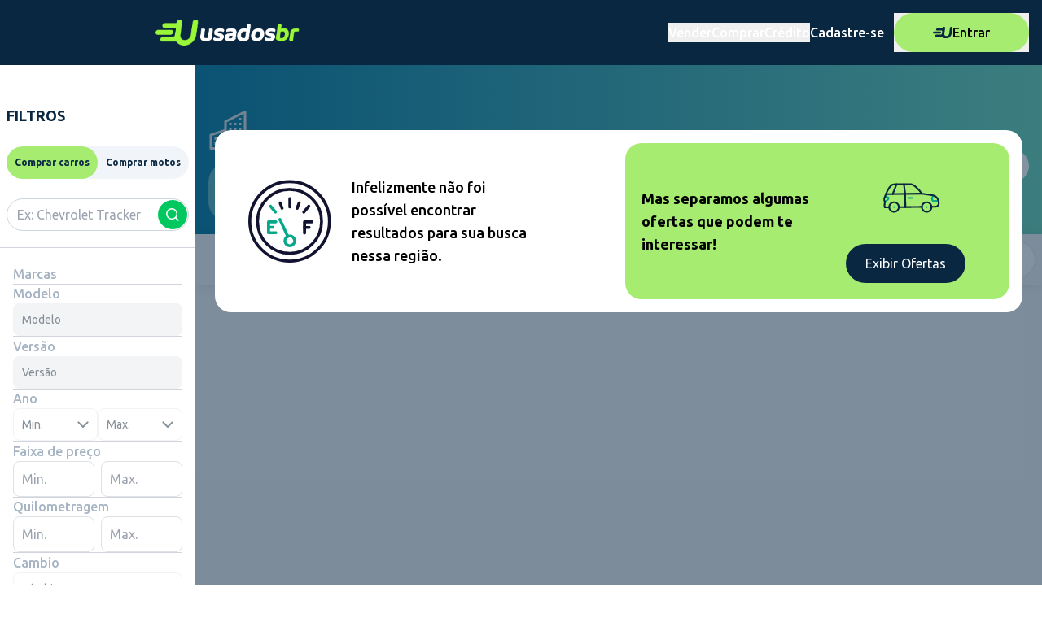

--- FILE ---
content_type: text/html; charset=utf-8
request_url: https://www.usadosbr.com/revenda/rota-premium-veiculos-recife-pe/carros/pe/recife
body_size: 13898
content:
<!DOCTYPE html><html lang="pt-BR"><head><meta charSet="utf-8"/><meta name="viewport" content="width=device-width"/><title> - <!-- --> | Usadosbr</title><meta name="description" content="Em busca do seu novo carro? Consulte undefined - undefined aqui no Usadosbr e saia com o veículo dos seus sonhos!"/><meta property="fb:app_id" content="690097488584860"/><meta property="og:url" content="https://www.usadosbr.com/revenda/rota-premium-veiculos-recife-pe/carros/pe/recife"/><meta property="og:type" content="website"/><meta property="og:title" content="undefined -
          undefined | Usadosbr"/><meta property="og:description" content="Em busca do seu novo carro? Consulte undefined - undefined aqui no Usadosbr e saia com o veículo dos seus sonhos!"/><meta property="og:image" content="https://images.usadosbr.comundefined"/><meta property="og:locale" content="pt_BR"/><meta name="twitter:card" content="summary_large_image"/><meta property="twitter:domain" content="usadosbr.com"/><meta property="twitter:url" content="https://www.usadosbr.com/revenda/rota-premium-veiculos-recife-pe/carros/pe/recife"/><meta name="twitter:title" content="undefined -
          undefined | Usadosbr"/><meta name="twitter:description" content="Em busca do seu novo carro? Consulte undefined - undefined aqui no Usadosbr e saia com o veículo dos seus sonhos!"/><meta name="twitter:image" content="https://images.usadosbr.comundefined"/><meta property="og:locale" content="pt_BR"/><link rel="canonical" href="https://www.usadosbr.com/revenda/rota-premium-veiculos-recife-pe/carros/pe/recife"/><meta name="next-head-count" content="6"/><link rel="apple-touch-icon" sizes="180x180" href="/favicon/apple-touch-icon.png"/><link rel="icon" type="image/png" sizes="32x32" href="/favicon/favicon-32x32.png"/><link rel="icon" type="image/png" sizes="16x16" href="/favicon/favicon-16x16.png"/><link rel="manifest" href="/favicon/site.webmanifest"/><script>dataLayer = [];</script><script data-cfasync="false">
              (function(w,d,s,l,i){w[l]=w[l]||[];w[l].push({'gtm.start':
    new Date().getTime(),event:'gtm.js'});var f=d.getElementsByTagName(s)[0],
    j=d.createElement(s),dl=l!='dataLayer'?'&l='+l:'';j.async=true;j.src=
    'https://www.googletagmanager.com/gtm.js?id='+i+dl;f.parentNode.insertBefore(j,f);
    })(window,document,'script','dataLayer','GTM-5J5TL7N')
    </script><script>function getUrlParameter(sParam) {
  var sPageURL = decodeURIComponent(window.location.search.substring(1));
  var sURLVariables = sPageURL.split('&');
  var sParameterName;
  var i = 0;
  for (i = 0; i < sURLVariables.length; i++) {
    sParameterName = sURLVariables[i].split('=');
    if (sParameterName[0] === sParam) {
      return sParameterName[1] === '' ? true : sParameterName[1];
    }
  }
};
function setCookie(cname, cvalue, exdays) {
  var d = new Date();
  d.setTime(d.getTime() + (exdays*24*60*60*1000));
  var expires = "expires="+ d.toUTCString();
  document.cookie = cname + "=" + cvalue + ";" + expires + ";path=/";
};
function getCookie(cname) {
  var name = cname + "=";
  var decodedCookie = decodeURIComponent(document.cookie);
  var ca = decodedCookie.split(';');
  for(var i = 0; i <ca.length; i++) {
      var c = ca[i];
      while (c.charAt(0) == ' ') {
          c = c.substring(1);
      }
      if (c.indexOf(name) == 0) {
          return c.substring(name.length, c.length);
      }
  }
  return "";
};
if(getUrlParameter("utm_source")){
  setCookie("utm_source", getUrlParameter("utm_source"), 30);
  setCookie("utm_today", 1, 30);
} else if (!getUrlParameter("utm_source") && !getCookie("utm_today") && document.referrer != "" && document.referrer.search("google") > 0){
  setCookie("utm_source", "google", 30);
  setCookie("utm_medium", "organic", 30);
  setCookie("utm_today", 1, 30);
} else if (!getUrlParameter("utm_source") && !getCookie("utm_today") && document.referrer != "" && document.referrer.search("usadosbr.com") > 0 ){
  setCookie("utm_source", "direct", 30);
  setCookie("utm_medium", "(not set)", 30);
  setCookie("utm_today", 1, 30);
} else if (!getUrlParameter("utm_source") && !getCookie("utm_today") && document.referrer != ""){
  setCookie("utm_source", "referencia", 30);
  setCookie("utm_medium", document.referrer, 30);
  setCookie("utm_today", 1, 30);
};
if(getUrlParameter("utm_medium")){
  setCookie("utm_medium", getUrlParameter("utm_medium"), 30);
};
if(getUrlParameter("utm_campaign") && getUrlParameter("utm_campaign")!= ""){
  setCookie("utm_campaign", getUrlParameter("utm_campaign"), 30);
};
if(getUrlParameter("utm_term") && getUrlParameter("utm_term")!= ""){
  setCookie("utm_term", getUrlParameter("utm_term"), 30);
};
</script><script type="application/ld+json">
              {
                "@context":"http://schema.org",
                "@type":"Corporation",
                "name":"Usadosbr",
                "alternateName":"usadosbr.com",
                "legalName":"Usados BR Assessoria e Classificados LTDA",
                "url":"https://www.usadosbr.com/",
                "logo":"https://images.usadosbr.com/assets/img/logo-facelift.webp",
                "sameAs":[
                   "https://www.facebook.com/Usadosbr/",
                   "https://www.youtube.com/usadosbr",
                   "https://www.instagram.com/usadosbr/",
                   "https://www.linkedin.com/company/usadosbr/"
                ]
             }</script><script type="application/ld+json">
              {
                "@context":"http://schema.org",
                "@type":"WebSite",
                "name":"usadosbr.com",
                "url":"https://www.usadosbr.com/"
             }</script><link rel="preload" href="/_next/static/css/a74351495de13fd5.css" as="style"/><link rel="stylesheet" href="/_next/static/css/a74351495de13fd5.css" data-n-g=""/><noscript data-n-css=""></noscript><script defer="" nomodule="" src="/_next/static/chunks/polyfills-78c92fac7aa8fdd8.js"></script><script src="/_next/static/chunks/webpack-9897a311069b141c.js" defer=""></script><script src="/_next/static/chunks/framework-ecc4130bc7a58a64.js" defer=""></script><script src="/_next/static/chunks/main-99f97fe4ebd2f4e0.js" defer=""></script><script src="/_next/static/chunks/pages/_app-5740ad91f5d16ef4.js" defer=""></script><script src="/_next/static/chunks/547-00a178b13228f516.js" defer=""></script><script src="/_next/static/chunks/81-c60248de8a76ab65.js" defer=""></script><script src="/_next/static/chunks/451-6efa504f7fd5af74.js" defer=""></script><script src="/_next/static/chunks/648-62fac0ecfdd1ec79.js" defer=""></script><script src="/_next/static/chunks/123-b65e61e0c5d59934.js" defer=""></script><script src="/_next/static/chunks/192-6ffd62bc8e823356.js" defer=""></script><script src="/_next/static/chunks/981-2cb96a24033879f6.js" defer=""></script><script src="/_next/static/chunks/241-65d6171244343ccd.js" defer=""></script><script src="/_next/static/chunks/112-29378015ada959f3.js" defer=""></script><script src="/_next/static/chunks/757-19f030cbb4f465be.js" defer=""></script><script src="/_next/static/chunks/341-967c4ef07003397d.js" defer=""></script><script src="/_next/static/chunks/543-4a7ce510005f9bca.js" defer=""></script><script src="/_next/static/chunks/pages/revenda/%5Bslug%5D/%5B...veiculos%5D-4cccbeca16889698.js" defer=""></script><script src="/_next/static/Sf9UHA3P7UVkS4EqXXx6u/_buildManifest.js" defer=""></script><script src="/_next/static/Sf9UHA3P7UVkS4EqXXx6u/_ssgManifest.js" defer=""></script><style id="__jsx-c118d36772e17ebe">div.jsx-c118d36772e17ebe iframe{margin:0 auto}</style><style data-href="https://fonts.googleapis.com/css2?family=Ubuntu:wght@300;400;500;700&display=swap">@font-face{font-family:'Ubuntu';font-style:normal;font-weight:300;font-display:swap;src:url(https://fonts.gstatic.com/l/font?kit=4iCv6KVjbNBYlgoC1CzTtA&skey=c70d0e00360563fb&v=v21) format('woff')}@font-face{font-family:'Ubuntu';font-style:normal;font-weight:400;font-display:swap;src:url(https://fonts.gstatic.com/l/font?kit=4iCs6KVjbNBYlgo6ew&skey=7e59fc036a1a8481&v=v21) format('woff')}@font-face{font-family:'Ubuntu';font-style:normal;font-weight:500;font-display:swap;src:url(https://fonts.gstatic.com/l/font?kit=4iCv6KVjbNBYlgoCjC3TtA&skey=d8a1e01f6daf5892&v=v21) format('woff')}@font-face{font-family:'Ubuntu';font-style:normal;font-weight:700;font-display:swap;src:url(https://fonts.gstatic.com/l/font?kit=4iCv6KVjbNBYlgoCxCvTtA&skey=403363908a1ded4d&v=v21) format('woff')}@font-face{font-family:'Ubuntu';font-style:normal;font-weight:300;font-display:swap;src:url(https://fonts.gstatic.com/s/ubuntu/v21/4iCv6KVjbNBYlgoC1CzjvWyNPYZvg7UI.woff2) format('woff2');unicode-range:U+0460-052F,U+1C80-1C8A,U+20B4,U+2DE0-2DFF,U+A640-A69F,U+FE2E-FE2F}@font-face{font-family:'Ubuntu';font-style:normal;font-weight:300;font-display:swap;src:url(https://fonts.gstatic.com/s/ubuntu/v21/4iCv6KVjbNBYlgoC1CzjtGyNPYZvg7UI.woff2) format('woff2');unicode-range:U+0301,U+0400-045F,U+0490-0491,U+04B0-04B1,U+2116}@font-face{font-family:'Ubuntu';font-style:normal;font-weight:300;font-display:swap;src:url(https://fonts.gstatic.com/s/ubuntu/v21/4iCv6KVjbNBYlgoC1CzjvGyNPYZvg7UI.woff2) format('woff2');unicode-range:U+1F00-1FFF}@font-face{font-family:'Ubuntu';font-style:normal;font-weight:300;font-display:swap;src:url(https://fonts.gstatic.com/s/ubuntu/v21/4iCv6KVjbNBYlgoC1Czjs2yNPYZvg7UI.woff2) format('woff2');unicode-range:U+0370-0377,U+037A-037F,U+0384-038A,U+038C,U+038E-03A1,U+03A3-03FF}@font-face{font-family:'Ubuntu';font-style:normal;font-weight:300;font-display:swap;src:url(https://fonts.gstatic.com/s/ubuntu/v21/4iCv6KVjbNBYlgoC1CzjvmyNPYZvg7UI.woff2) format('woff2');unicode-range:U+0100-02BA,U+02BD-02C5,U+02C7-02CC,U+02CE-02D7,U+02DD-02FF,U+0304,U+0308,U+0329,U+1D00-1DBF,U+1E00-1E9F,U+1EF2-1EFF,U+2020,U+20A0-20AB,U+20AD-20C0,U+2113,U+2C60-2C7F,U+A720-A7FF}@font-face{font-family:'Ubuntu';font-style:normal;font-weight:300;font-display:swap;src:url(https://fonts.gstatic.com/s/ubuntu/v21/4iCv6KVjbNBYlgoC1CzjsGyNPYZvgw.woff2) format('woff2');unicode-range:U+0000-00FF,U+0131,U+0152-0153,U+02BB-02BC,U+02C6,U+02DA,U+02DC,U+0304,U+0308,U+0329,U+2000-206F,U+20AC,U+2122,U+2191,U+2193,U+2212,U+2215,U+FEFF,U+FFFD}@font-face{font-family:'Ubuntu';font-style:normal;font-weight:400;font-display:swap;src:url(https://fonts.gstatic.com/s/ubuntu/v21/4iCs6KVjbNBYlgoKcg72nU6AF7xm.woff2) format('woff2');unicode-range:U+0460-052F,U+1C80-1C8A,U+20B4,U+2DE0-2DFF,U+A640-A69F,U+FE2E-FE2F}@font-face{font-family:'Ubuntu';font-style:normal;font-weight:400;font-display:swap;src:url(https://fonts.gstatic.com/s/ubuntu/v21/4iCs6KVjbNBYlgoKew72nU6AF7xm.woff2) format('woff2');unicode-range:U+0301,U+0400-045F,U+0490-0491,U+04B0-04B1,U+2116}@font-face{font-family:'Ubuntu';font-style:normal;font-weight:400;font-display:swap;src:url(https://fonts.gstatic.com/s/ubuntu/v21/4iCs6KVjbNBYlgoKcw72nU6AF7xm.woff2) format('woff2');unicode-range:U+1F00-1FFF}@font-face{font-family:'Ubuntu';font-style:normal;font-weight:400;font-display:swap;src:url(https://fonts.gstatic.com/s/ubuntu/v21/4iCs6KVjbNBYlgoKfA72nU6AF7xm.woff2) format('woff2');unicode-range:U+0370-0377,U+037A-037F,U+0384-038A,U+038C,U+038E-03A1,U+03A3-03FF}@font-face{font-family:'Ubuntu';font-style:normal;font-weight:400;font-display:swap;src:url(https://fonts.gstatic.com/s/ubuntu/v21/4iCs6KVjbNBYlgoKcQ72nU6AF7xm.woff2) format('woff2');unicode-range:U+0100-02BA,U+02BD-02C5,U+02C7-02CC,U+02CE-02D7,U+02DD-02FF,U+0304,U+0308,U+0329,U+1D00-1DBF,U+1E00-1E9F,U+1EF2-1EFF,U+2020,U+20A0-20AB,U+20AD-20C0,U+2113,U+2C60-2C7F,U+A720-A7FF}@font-face{font-family:'Ubuntu';font-style:normal;font-weight:400;font-display:swap;src:url(https://fonts.gstatic.com/s/ubuntu/v21/4iCs6KVjbNBYlgoKfw72nU6AFw.woff2) format('woff2');unicode-range:U+0000-00FF,U+0131,U+0152-0153,U+02BB-02BC,U+02C6,U+02DA,U+02DC,U+0304,U+0308,U+0329,U+2000-206F,U+20AC,U+2122,U+2191,U+2193,U+2212,U+2215,U+FEFF,U+FFFD}@font-face{font-family:'Ubuntu';font-style:normal;font-weight:500;font-display:swap;src:url(https://fonts.gstatic.com/s/ubuntu/v21/4iCv6KVjbNBYlgoCjC3jvWyNPYZvg7UI.woff2) format('woff2');unicode-range:U+0460-052F,U+1C80-1C8A,U+20B4,U+2DE0-2DFF,U+A640-A69F,U+FE2E-FE2F}@font-face{font-family:'Ubuntu';font-style:normal;font-weight:500;font-display:swap;src:url(https://fonts.gstatic.com/s/ubuntu/v21/4iCv6KVjbNBYlgoCjC3jtGyNPYZvg7UI.woff2) format('woff2');unicode-range:U+0301,U+0400-045F,U+0490-0491,U+04B0-04B1,U+2116}@font-face{font-family:'Ubuntu';font-style:normal;font-weight:500;font-display:swap;src:url(https://fonts.gstatic.com/s/ubuntu/v21/4iCv6KVjbNBYlgoCjC3jvGyNPYZvg7UI.woff2) format('woff2');unicode-range:U+1F00-1FFF}@font-face{font-family:'Ubuntu';font-style:normal;font-weight:500;font-display:swap;src:url(https://fonts.gstatic.com/s/ubuntu/v21/4iCv6KVjbNBYlgoCjC3js2yNPYZvg7UI.woff2) format('woff2');unicode-range:U+0370-0377,U+037A-037F,U+0384-038A,U+038C,U+038E-03A1,U+03A3-03FF}@font-face{font-family:'Ubuntu';font-style:normal;font-weight:500;font-display:swap;src:url(https://fonts.gstatic.com/s/ubuntu/v21/4iCv6KVjbNBYlgoCjC3jvmyNPYZvg7UI.woff2) format('woff2');unicode-range:U+0100-02BA,U+02BD-02C5,U+02C7-02CC,U+02CE-02D7,U+02DD-02FF,U+0304,U+0308,U+0329,U+1D00-1DBF,U+1E00-1E9F,U+1EF2-1EFF,U+2020,U+20A0-20AB,U+20AD-20C0,U+2113,U+2C60-2C7F,U+A720-A7FF}@font-face{font-family:'Ubuntu';font-style:normal;font-weight:500;font-display:swap;src:url(https://fonts.gstatic.com/s/ubuntu/v21/4iCv6KVjbNBYlgoCjC3jsGyNPYZvgw.woff2) format('woff2');unicode-range:U+0000-00FF,U+0131,U+0152-0153,U+02BB-02BC,U+02C6,U+02DA,U+02DC,U+0304,U+0308,U+0329,U+2000-206F,U+20AC,U+2122,U+2191,U+2193,U+2212,U+2215,U+FEFF,U+FFFD}@font-face{font-family:'Ubuntu';font-style:normal;font-weight:700;font-display:swap;src:url(https://fonts.gstatic.com/s/ubuntu/v21/4iCv6KVjbNBYlgoCxCvjvWyNPYZvg7UI.woff2) format('woff2');unicode-range:U+0460-052F,U+1C80-1C8A,U+20B4,U+2DE0-2DFF,U+A640-A69F,U+FE2E-FE2F}@font-face{font-family:'Ubuntu';font-style:normal;font-weight:700;font-display:swap;src:url(https://fonts.gstatic.com/s/ubuntu/v21/4iCv6KVjbNBYlgoCxCvjtGyNPYZvg7UI.woff2) format('woff2');unicode-range:U+0301,U+0400-045F,U+0490-0491,U+04B0-04B1,U+2116}@font-face{font-family:'Ubuntu';font-style:normal;font-weight:700;font-display:swap;src:url(https://fonts.gstatic.com/s/ubuntu/v21/4iCv6KVjbNBYlgoCxCvjvGyNPYZvg7UI.woff2) format('woff2');unicode-range:U+1F00-1FFF}@font-face{font-family:'Ubuntu';font-style:normal;font-weight:700;font-display:swap;src:url(https://fonts.gstatic.com/s/ubuntu/v21/4iCv6KVjbNBYlgoCxCvjs2yNPYZvg7UI.woff2) format('woff2');unicode-range:U+0370-0377,U+037A-037F,U+0384-038A,U+038C,U+038E-03A1,U+03A3-03FF}@font-face{font-family:'Ubuntu';font-style:normal;font-weight:700;font-display:swap;src:url(https://fonts.gstatic.com/s/ubuntu/v21/4iCv6KVjbNBYlgoCxCvjvmyNPYZvg7UI.woff2) format('woff2');unicode-range:U+0100-02BA,U+02BD-02C5,U+02C7-02CC,U+02CE-02D7,U+02DD-02FF,U+0304,U+0308,U+0329,U+1D00-1DBF,U+1E00-1E9F,U+1EF2-1EFF,U+2020,U+20A0-20AB,U+20AD-20C0,U+2113,U+2C60-2C7F,U+A720-A7FF}@font-face{font-family:'Ubuntu';font-style:normal;font-weight:700;font-display:swap;src:url(https://fonts.gstatic.com/s/ubuntu/v21/4iCv6KVjbNBYlgoCxCvjsGyNPYZvgw.woff2) format('woff2');unicode-range:U+0000-00FF,U+0131,U+0152-0153,U+02BB-02BC,U+02C6,U+02DA,U+02DC,U+0304,U+0308,U+0329,U+2000-206F,U+20AC,U+2122,U+2191,U+2193,U+2212,U+2215,U+FEFF,U+FFFD}</style></head><body><div id="__next"><style data-emotion="css feft4w">.css-feft4w{min-height:100vh;position:relative;}</style><div class="css-feft4w"><div class="sticky flex top-0 bg-usadosbr-color-primary min-h-[2.5rem] z-[100] mobile:min-h-[4.5rem]"><div class="flex max-w-[84rem] md:mx-auto w-full justify-between items-center p-2 mobile:p-4 flex-wrap"><div class="mobile:hidden"><button data-hidden="false" class="data-[hidden]:hidden" aria-label="voltar"></button></div><div class="flex-grow-0 hidden mobile:block"><a href="https://www.usadosbr.com"><img class="h-8 object-contain" src="https://images.usadosbr.com/portais.assets/usadosbr-logo.png" alt="logo usadosbr" decoding="async" loading="lazy" width="100%" height="100%"/></a></div><div class="mobile:hidden w-3/5 grow-0"><a href="https://www.usadosbr.com"><img class="h-8 object-contain" src="https://images.usadosbr.com/portais.assets/usadosbr-logo.png" alt="logo usadosbr" decoding="async" loading="lazy" width="100%" height="100%"/></a></div><button aria-label="abrir menu" class="mobile:hidden"><svg class="w-8 h-8" viewBox="0 0 23 23"><path class="transition-all duration-300 close-top" d="M 2 2.5 L 20 2.5" fill="transparent" stroke-width="3" stroke="#4f5b67" stroke-linecap="round"></path><path class="transition-opacity duration-300 opacity-100" d="M 2 9.423 L 20 9.423" fill="transparent" stroke-width="3" stroke="#4f5b67" stroke-linecap="round"></path><path class="transition-all duration-300 close-bottom" d="M 2 16.346 L 20 16.346" fill="transparent" stroke-width="3" stroke="#4f5b67" stroke-linecap="round"></path></svg></button><div class="hidden mobile:block text-white font-medium"><div class="flex items-center justify-between gap-8 "><div><button type="button" data-state="closed" aria-expanded="false" aria-haspopup="dialog"><span data-cy="vender-navbar" id="vender-navbar">Vender</span></button></div><div><button type="button" data-state="closed" aria-expanded="false" aria-haspopup="dialog"><span data-cy="comprar-navbar" id="comprar-navbar">Comprar</span></button></div><div><button type="button" data-state="closed" aria-expanded="false" aria-haspopup="dialog"><span id="credito-navbar" data-cy="credito-navbar">Crédito</span></button></div><div><div class="flex items-center justify-between text-red"><div class="min-w-[6.4375rem]"><a href="https://console.usadosbr.com/login">Cadastre-se</a></div><button type="button" data-state="closed" aria-expanded="false" aria-haspopup="dialog"><button class="bg-green4 flex items-center gap-2 text-black px-12 py-3 rounded-full" data-cy="login-navbar" id="login-navbar"><style data-emotion="css 1coouc3">.css-1coouc3{object-fit:contain;width:1.5rem;height:1.25rem;}</style><img alt="svg icon" src="/assets/layout-svg/usados-blue.svg" loading="lazy" class="chakra-image css-1coouc3" layout="fill" decoding="async"/>Entrar</button></button></div></div></div></div></div></div><div data-open="false" class="bg-usadosbr-color-primary px-8 sticky top-12 w-full z-[9999999] h-0 data-[open=&#x27;true&#x27;]:h-screen overflow-y-auto mobile:hidden transition-height duration-300 ease-in-out"><div class="pt-8 h-5/6 flex flex-col justify-between"><div class="overflow-y-auto flex-grow"><div class="mobile:hidden flex items-center justify-between bg-[#4f5b67] px-4 py-3 rounded-xl text-white"><div class="min-w-[6.4375rem]"><a href="https://console.usadosbr.com/login" class="font-medium text-lg">Cadastre-se</a></div><button class="bg-[#A5EC70] py-3 px-12 rounded-full text-black flex gap-2 items-center font-medium"><img alt="svg icon" src="/assets/portais-assets/usados-blue.png" loading="lazy" class="chakra-image css-1coouc3" layout="fill" decoding="async"/>Entrar</button></div><div class="pt-4 min-w-full"><div class="flex flex-col"><div class="flex flex-col"><button class="w-full flex justify-between items-center bg-transparent p-4 text-white border-b border-gray-500"><span class="font-medium text-xl text-white">Vender</span><svg xmlns="http://www.w3.org/2000/svg" width="1em" height="1em" viewBox="0 0 14.828 8.414" data-expanded="true" class="data-[expanded=&#x27;true&#x27;]:rotate-180 transition-transform duration-300 ease-in-out text-gray-500"><path d="m1.414 1.414 6 6 6-6" fill="none" stroke="currentColor" stroke-linecap="round" stroke-linejoin="round" stroke-width="2"></path></svg></button><div data-expanded="true" class="h-0 data-[expanded=&#x27;true&#x27;]:h-fit transition-height duration-300 ease-in-out overflow-hidden data-[expanded=&#x27;true&#x27;]:p-4"><div class="text-gray-200 flex flex-col text-xl font-light"><a href="https://console.usadosbr.com/painel-revenda" rel="noreferrer" target="_blank" data-cy="painel-do-revendedor" class="py-2">Painel do Revendedor</a><a data-cy="anuncie-seu-carro" id="anuncie-seu-carro" class="py-2" href="/venda-seu-veiculo">Anuncie seu carro</a><a data-cy="avalie-seu-carro" id="avalie-seu-carro" class="py-2" href="/avalie-seu-veiculo">Avalie seu carro</a><a data-cy="busque-por-revendas" id="busque-por-revendas" class="py-2" href="/revendas/br">Busque por revendas</a></div></div></div><div class="flex flex-col"><button class="w-full flex justify-between items-center bg-transparent p-4 text-white border-b border-gray-500"><span class="font-medium text-xl text-white">Comprar</span><svg xmlns="http://www.w3.org/2000/svg" width="1em" height="1em" viewBox="0 0 14.828 8.414" data-expanded="false" class="data-[expanded=&#x27;true&#x27;]:rotate-180 transition-transform duration-300 ease-in-out text-gray-500"><path d="m1.414 1.414 6 6 6-6" fill="none" stroke="currentColor" stroke-linecap="round" stroke-linejoin="round" stroke-width="2"></path></svg></button><div data-expanded="false" class="h-0 data-[expanded=&#x27;true&#x27;]:h-fit transition-height duration-300 ease-in-out overflow-hidden data-[expanded=&#x27;true&#x27;]:p-4"><div class="text-gray-200 flex flex-col text-xl font-light"><a data-cy="busca-veículo" id="busca-veículo" class="py-2" href="/carros/br">Busca veículo</a><a data-cy="encontre-uma-revenda" id="encontre-uma-revenda" class="py-2" href="/revendas/br">Encontre uma revenda</a><a href="https://console.usadosbr.com/dashboard/veiculos-salvos" rel="noreferrer" target="_blank" data-cy="meus-carros-salvos" class="py-2">Meus carros salvos</a><a data-cy="tabelas-de-preços" id="tabelas-de-preços" class="py-2" href="/avalie-seu-veiculo">Tabelas de preços</a></div></div></div><div class="flex flex-col"><button class="w-full flex justify-between items-center bg-transparent p-4 text-white border-b border-gray-500"><span class="font-medium text-xl text-white">Simule</span><svg xmlns="http://www.w3.org/2000/svg" width="1em" height="1em" viewBox="0 0 14.828 8.414" data-expanded="false" class="data-[expanded=&#x27;true&#x27;]:rotate-180 transition-transform duration-300 ease-in-out text-gray-500"><path d="m1.414 1.414 6 6 6-6" fill="none" stroke="currentColor" stroke-linecap="round" stroke-linejoin="round" stroke-width="2"></path></svg></button><div data-expanded="false" class="h-0 data-[expanded=&#x27;true&#x27;]:h-fit transition-height duration-300 ease-in-out overflow-hidden data-[expanded=&#x27;true&#x27;]:p-4"><div class="text-gray-200 flex flex-col text-xl font-light"><a data-cy="financiamento" id="financiamento" class="py-2" href="/financiamento">Financiamento</a><a data-cy="consórcio" id="consórcio" class="py-2" href="/consorcio">Consórcio</a></div></div></div><div class="flex flex-col"><button class="w-full flex justify-between items-center bg-transparent p-4 text-white border-b border-gray-500"><span class="font-medium text-xl text-white">Fique por dentro</span><svg xmlns="http://www.w3.org/2000/svg" width="1em" height="1em" viewBox="0 0 14.828 8.414" data-expanded="false" class="data-[expanded=&#x27;true&#x27;]:rotate-180 transition-transform duration-300 ease-in-out text-gray-500"><path d="m1.414 1.414 6 6 6-6" fill="none" stroke="currentColor" stroke-linecap="round" stroke-linejoin="round" stroke-width="2"></path></svg></button><div data-expanded="false" class="h-0 data-[expanded=&#x27;true&#x27;]:h-fit transition-height duration-300 ease-in-out overflow-hidden data-[expanded=&#x27;true&#x27;]:p-4"><div class="text-gray-200 flex flex-col text-xl font-light"><a href="https://www.youtube.com/c/UsadosBR" rel="noreferrer" target="_blank" data-cy="vídeos" class="py-2">Vídeos</a></div></div></div></div></div></div></div></div><style data-emotion="css 8atqhb">.css-8atqhb{width:100%;}</style><div class="bg-[#f2f4f6] css-8atqhb"><style data-emotion="css 1rr4qq7">.css-1rr4qq7{-webkit-flex:1;-ms-flex:1;flex:1;}</style><div class="bg-[#f2f4f6] css-1rr4qq7"><style data-emotion="css dacg84">.css-dacg84{grid-template-columns:minmax(0, 1fr);}@media (min-width: 54rem){.css-dacg84{grid-template-columns:15rem 1fr;width:100%;}}</style><style data-emotion="css o9rm70">.css-o9rm70{display:grid;grid-template-columns:minmax(0, 1fr);}@media (min-width: 54rem){.css-o9rm70{grid-template-columns:15rem 1fr;width:100%;}}</style><div class="css-o9rm70"><style data-emotion="css 1wgmy6i">.css-1wgmy6i{max-width:300px;width:100%;height:100%;z-index:11;background-color:white;}@media (max-width: 54rem){.css-1wgmy6i{display:none;}}</style><div class="pb-12 pt-6 css-1wgmy6i"><div class="sticky bg-white z-20 top-20"><div class="mb-5 px-2 pt-6"><div class="text-lg text-brand-fill mb-2 font-bold">FILTROS</div><div class="w-full max-w-96 bg-slate-100 rounded-full h-full flex-shrink-0 my-6 text-xs"><div class="flex items-center relative h-full w-full"><div data-carselected="carros" class="absolute left-0 w-1/2 h-full bg-[#a5ec70] rounded-full data-[carselected=motos]:animate-translateX data-[carselected=motos]:translate-x-full data-[carselected=carros]:animate-reverseTranslateX py-3 "></div><div class="flex flex-grow items-center justify-center z-20 text-[#0A2741] font-bold cursor-pointer py-3 text-center"><span>Comprar carros</span></div><div class="flex flex-grow items-center justify-center z-20 text-[#0A2741] font-bold cursor-pointer py-3 text-center"><span>Comprar motos</span></div></div></div><div data-fit-width="true" class="md:w-[480px]  sm:w-[320px] w-[300px] data-[fit-width=&#x27;true&#x27;]:w-full"><div class="relative"><input class="border border-[#CDD5DE] rounded-full h-10 w-full p-1 pl-3 pr-8 outline-[#CDD5DE]" placeholder="Ex: Chevrolet Tracker" aria-autocomplete="list" aria-expanded="false" aria-haspopup="listbox" role="combobox" value=""/><button class="h-9 w-9 text-white font-bold rounded-full bg-[#00C85F] flex items-center justify-center gap-2 absolute right-[2px] top-[2px]" type="button" aria-label="Buscar"><svg xmlns="http://www.w3.org/2000/svg" width="1em" height="1em" viewBox="0 0 20.414 20.414"><g transform="translate(-2 -2)" fill="none" stroke="currentColor" stroke-linecap="round" stroke-linejoin="round" stroke-width="2"><circle data-name="Ellipse 153" cx="8" cy="8" r="8" transform="translate(3 3)"></circle><path data-name="Line 547" d="m21 21-4.35-4.35"></path></g></svg></button></div></div></div><div class="w-full h-[0.5px] bg-gray-300"></div></div><div class="flex flex-col gap-4 px-4 mt-5"><div class="w-full flex flex-col gap-2"><span class="font-medium text-base text-[#A6B4C3]">Marcas</span><style data-emotion="css 1llhi8y">.css-1llhi8y{overflow-x:hidden;overflow-y:scroll;max-height:11rem;width:13rem;}.css-1llhi8y::-webkit-scrollbar{width:6px;height:6px;}.css-1llhi8y::-webkit-scrollbar-track{border-radius:10px;background:rgba(0, 0, 0, 0.1);}.css-1llhi8y::-webkit-scrollbar-thumb{border-radius:10px;background:rgba(0, 0, 0, 0.2);}.css-1llhi8y::-webkit-scrollbar-thumb:hover{background:rgba(0, 0, 0, 0.4);}.css-1llhi8y::-webkit-scrollbar-thumb:active{background:rgba(0, 0, 0, 0.9);}@media (max-width: 54rem){.css-1llhi8y{width:100%;}}</style><div class="css-1llhi8y"><div class="grid grid-cols-1 gap-2"></div></div></div><div class="w-full h-[0.5px] bg-gray-300"></div><div class="w-full flex flex-col gap-2"><span class="font-medium text-base text-[#A6B4C3]">Modelo</span><div class="flex flex-col gap-2"><div aria-disabled="true" tabindex="0" aria-expanded="false" aria-haspopup="listbox" role="combobox" class="flex items-center justify-between border border-[#F1F3F5] px-[10px] py-[9px] rounded-lg text-sm text-[#868E96]  bg-gray-100 ">Modelo</div><div aria-hidden="true" class="aria-hidden:hidden text-red-500 text-xs mb-1 ml-1"></div></div></div><div class="w-full h-[0.5px] bg-gray-300"></div><div class="w-full flex flex-col gap-2"><span class="font-medium text-base text-[#A6B4C3]">Versão</span><div class="flex flex-col gap-2"><div aria-disabled="true" tabindex="0" aria-expanded="false" aria-haspopup="listbox" role="combobox" class="flex items-center justify-between border border-[#F1F3F5] px-[10px] py-[9px] rounded-lg text-sm text-[#868E96]  bg-gray-100 ">Versão</div><div aria-hidden="true" class="aria-hidden:hidden text-red-500 text-xs mb-1 ml-1"></div></div></div><div class="w-full h-[0.5px] bg-gray-300"></div><div class="w-full flex flex-col gap-2"><span class="font-medium text-base text-[#A6B4C3]">Ano</span><div class="flex gap-1 items-center"><div class="w-28"><div class="flex flex-col gap-2"><div tabindex="0" aria-expanded="false" aria-haspopup="listbox" role="combobox" class="flex items-center justify-between border border-[#F1F3F5] px-[10px] py-[9px] rounded-lg text-sm text-[#868E96]   ">Min.<svg xmlns="http://www.w3.org/2000/svg" width="1em" height="1em" viewBox="0 0 14.828 8.414" color="#868E96"><path d="m1.414 1.414 6 6 6-6" fill="none" stroke="currentColor" stroke-linecap="round" stroke-linejoin="round" stroke-width="2"></path></svg></div><div aria-hidden="true" class="aria-hidden:hidden text-red-500 text-xs mb-1 ml-1"></div></div></div><div class="flex flex-grow h-[2px] bg-[#A2A8AE]"></div><div class="w-28"><div class="flex flex-col gap-2"><div tabindex="0" aria-expanded="false" aria-haspopup="listbox" role="combobox" class="flex items-center justify-between border border-[#F1F3F5] px-[10px] py-[9px] rounded-lg text-sm text-[#868E96]   ">Max.<svg xmlns="http://www.w3.org/2000/svg" width="1em" height="1em" viewBox="0 0 14.828 8.414" color="#868E96"><path d="m1.414 1.414 6 6 6-6" fill="none" stroke="currentColor" stroke-linecap="round" stroke-linejoin="round" stroke-width="2"></path></svg></div><div aria-hidden="true" class="aria-hidden:hidden text-red-500 text-xs mb-1 ml-1"></div></div></div></div></div><div class="w-full h-[0.5px] bg-gray-300"></div><div class="w-full flex flex-col gap-2"><span class="font-medium text-base text-[#A6B4C3]">Faixa de preço</span><div class="grid grid-cols-2 gap-x-2"><input id="valueMin" class="h-11 border border-[#DEE2E6] p-[10px] rounded-lg" placeholder="Min."/><input id="valueMax" class="h-11 border border-[#DEE2E6] p-[10px] rounded-lg" placeholder="Max."/></div></div><div class="w-full h-[0.5px] bg-gray-300"></div><div class="w-full flex flex-col gap-2"><span class="font-medium text-base text-[#A6B4C3]">Quilometragem</span><div class="grid grid-cols-2 gap-x-2"><input class="h-11 border border-[#DEE2E6] p-[10px] rounded-lg" placeholder="Min." value=""/><input class="h-11 border border-[#DEE2E6] p-[10px] rounded-lg" placeholder="Max." value=""/></div></div><div class="w-full h-[0.5px] bg-gray-300"></div><div class="w-full flex flex-col gap-2"><span class="font-medium text-base text-[#A6B4C3]">Cambio</span><div class="flex flex-col gap-2"><div tabindex="0" aria-expanded="false" aria-haspopup="listbox" role="combobox" class="flex items-center justify-between border border-[#F1F3F5] px-[10px] py-[9px] rounded-lg text-sm text-[#868E96]   ">Câmbio<svg role="status" class="aria-hidden:hidden inline w-4 h-4 text-white animate-spin" viewBox="0 0 100 101" fill="none" xmlns="http://www.w3.org/2000/svg"><path d="M100 50.5908C100 78.2051 77.6142 100.591 50 100.591C22.3858 100.591 0 78.2051 0 50.5908C0 22.9766 22.3858 0.59082 50 0.59082C77.6142 0.59082 100 22.9766 100 50.5908ZM9.08144 50.5908C9.08144 73.1895 27.4013 91.5094 50 91.5094C72.5987 91.5094 90.9186 73.1895 90.9186 50.5908C90.9186 27.9921 72.5987 9.67226 50 9.67226C27.4013 9.67226 9.08144 27.9921 9.08144 50.5908Z" fill="#E5E7EB"></path><path d="M93.9676 39.0409C96.393 38.4038 97.8624 35.9116 97.0079 33.5539C95.2932 28.8227 92.871 24.3692 89.8167 20.348C85.8452 15.1192 80.8826 10.7238 75.2124 7.41289C69.5422 4.10194 63.2754 1.94025 56.7698 1.05124C51.7666 0.367541 46.6976 0.446843 41.7345 1.27873C39.2613 1.69328 37.813 4.19778 38.4501 6.62326C39.0873 9.04874 41.5694 10.4717 44.0505 10.1071C47.8511 9.54855 51.7191 9.52689 55.5402 10.0491C60.8642 10.7766 65.9928 12.5457 70.6331 15.2552C75.2735 17.9648 79.3347 21.5619 82.5849 25.841C84.9175 28.9121 86.7997 32.2913 88.1811 35.8758C89.083 38.2158 91.5421 39.6781 93.9676 39.0409Z" fill="currentColor"></path></svg></div><div aria-hidden="true" class="aria-hidden:hidden text-red-500 text-xs mb-1 ml-1"></div></div></div><div class="w-full h-[0.5px] bg-gray-300"></div><div class="w-full flex flex-col gap-2"><span class="font-medium text-base text-[#A6B4C3]">Combustível</span><div class="flex flex-col gap-2"><div tabindex="0" aria-expanded="false" aria-haspopup="listbox" role="combobox" class="flex items-center justify-between border border-[#F1F3F5] px-[10px] py-[9px] rounded-lg text-sm text-[#868E96]   ">Combustível<svg role="status" class="aria-hidden:hidden inline w-4 h-4 text-white animate-spin" viewBox="0 0 100 101" fill="none" xmlns="http://www.w3.org/2000/svg"><path d="M100 50.5908C100 78.2051 77.6142 100.591 50 100.591C22.3858 100.591 0 78.2051 0 50.5908C0 22.9766 22.3858 0.59082 50 0.59082C77.6142 0.59082 100 22.9766 100 50.5908ZM9.08144 50.5908C9.08144 73.1895 27.4013 91.5094 50 91.5094C72.5987 91.5094 90.9186 73.1895 90.9186 50.5908C90.9186 27.9921 72.5987 9.67226 50 9.67226C27.4013 9.67226 9.08144 27.9921 9.08144 50.5908Z" fill="#E5E7EB"></path><path d="M93.9676 39.0409C96.393 38.4038 97.8624 35.9116 97.0079 33.5539C95.2932 28.8227 92.871 24.3692 89.8167 20.348C85.8452 15.1192 80.8826 10.7238 75.2124 7.41289C69.5422 4.10194 63.2754 1.94025 56.7698 1.05124C51.7666 0.367541 46.6976 0.446843 41.7345 1.27873C39.2613 1.69328 37.813 4.19778 38.4501 6.62326C39.0873 9.04874 41.5694 10.4717 44.0505 10.1071C47.8511 9.54855 51.7191 9.52689 55.5402 10.0491C60.8642 10.7766 65.9928 12.5457 70.6331 15.2552C75.2735 17.9648 79.3347 21.5619 82.5849 25.841C84.9175 28.9121 86.7997 32.2913 88.1811 35.8758C89.083 38.2158 91.5421 39.6781 93.9676 39.0409Z" fill="currentColor"></path></svg></div><div aria-hidden="true" class="aria-hidden:hidden text-red-500 text-xs mb-1 ml-1"></div></div></div><div class="w-full h-[0.5px] bg-gray-300"></div><div class="w-full h-[0.5px] bg-gray-300"></div><div class="w-full flex flex-col gap-2"><span class="font-medium text-base text-[#A6B4C3]">Estado do veículo</span><div class="flex flex-col gap-1"><label class="flex gap-2 items-center text-[#0A2741] font-medium text-base"><div class="flex items-center"><input name="termos-zap" type="checkbox" class="accent-[#0E7FA6] w-[16px] h-[16px]"/></div>Novo</label><label class="flex gap-2 items-center text-[#0A2741] font-medium text-base"><div class="flex items-center"><input name="termos-zap" type="checkbox" class="accent-[#0E7FA6] w-[16px] h-[16px]"/></div>Usado</label></div></div><div class="w-full h-[0.5px] bg-gray-300"></div><div class="w-full flex flex-col gap-2"><span class="font-medium text-base text-[#A6B4C3]">Blindagem</span><div class="flex flex-col gap-1"><label class="flex gap-2 items-center text-[#0A2741] font-medium text-base"><div class="flex items-center"><input name="termos-zap" type="checkbox" class="accent-[#0E7FA6] w-[16px] h-[16px]"/></div>Com Blindagem</label><label class="flex gap-2 items-center text-[#0A2741] font-medium text-base"><div class="flex items-center"><input name="termos-zap" type="checkbox" class="accent-[#0E7FA6] w-[16px] h-[16px]"/></div>Sem Blindagem</label></div></div><div class="w-full h-[0.5px] bg-gray-300"></div><div class="w-full flex flex-col gap-2"><span class="font-medium text-base text-[#A6B4C3]">Estilo</span><div class="flex flex-col gap-2"><div tabindex="0" aria-expanded="false" aria-haspopup="listbox" role="combobox" class="flex items-center justify-between border border-[#F1F3F5] px-[10px] py-[9px] rounded-lg text-sm text-[#868E96]   ">Estilo<svg role="status" class="aria-hidden:hidden inline w-4 h-4 text-white animate-spin" viewBox="0 0 100 101" fill="none" xmlns="http://www.w3.org/2000/svg"><path d="M100 50.5908C100 78.2051 77.6142 100.591 50 100.591C22.3858 100.591 0 78.2051 0 50.5908C0 22.9766 22.3858 0.59082 50 0.59082C77.6142 0.59082 100 22.9766 100 50.5908ZM9.08144 50.5908C9.08144 73.1895 27.4013 91.5094 50 91.5094C72.5987 91.5094 90.9186 73.1895 90.9186 50.5908C90.9186 27.9921 72.5987 9.67226 50 9.67226C27.4013 9.67226 9.08144 27.9921 9.08144 50.5908Z" fill="#E5E7EB"></path><path d="M93.9676 39.0409C96.393 38.4038 97.8624 35.9116 97.0079 33.5539C95.2932 28.8227 92.871 24.3692 89.8167 20.348C85.8452 15.1192 80.8826 10.7238 75.2124 7.41289C69.5422 4.10194 63.2754 1.94025 56.7698 1.05124C51.7666 0.367541 46.6976 0.446843 41.7345 1.27873C39.2613 1.69328 37.813 4.19778 38.4501 6.62326C39.0873 9.04874 41.5694 10.4717 44.0505 10.1071C47.8511 9.54855 51.7191 9.52689 55.5402 10.0491C60.8642 10.7766 65.9928 12.5457 70.6331 15.2552C75.2735 17.9648 79.3347 21.5619 82.5849 25.841C84.9175 28.9121 86.7997 32.2913 88.1811 35.8758C89.083 38.2158 91.5421 39.6781 93.9676 39.0409Z" fill="currentColor"></path></svg></div><div aria-hidden="true" class="aria-hidden:hidden text-red-500 text-xs mb-1 ml-1"></div></div></div><div class="w-full h-[0.5px] bg-gray-300"></div><div class="w-full flex flex-col gap-2"><span class="font-medium text-base text-[#A6B4C3]">Cores</span><div class="flex flex-col gap-2"></div><div class="flex justify-end "><button class="text-[#A6B4C3] font-normal text-sm hover:underline">Ver todas as cores</button></div></div><div class="w-full h-[0.5px] bg-gray-300"></div><div class="w-full flex flex-col gap-2"><span class="font-medium text-base text-[#A6B4C3]">Opcionais</span><div class="flex flex-col gap-2"><div tabindex="0" aria-expanded="false" aria-haspopup="listbox" role="combobox" class="flex items-center justify-between border border-[#F1F3F5] px-[10px] py-[9px] rounded-lg text-sm text-[#868E96]   ">Opcionais<svg role="status" class="aria-hidden:hidden inline w-4 h-4 text-white animate-spin" viewBox="0 0 100 101" fill="none" xmlns="http://www.w3.org/2000/svg"><path d="M100 50.5908C100 78.2051 77.6142 100.591 50 100.591C22.3858 100.591 0 78.2051 0 50.5908C0 22.9766 22.3858 0.59082 50 0.59082C77.6142 0.59082 100 22.9766 100 50.5908ZM9.08144 50.5908C9.08144 73.1895 27.4013 91.5094 50 91.5094C72.5987 91.5094 90.9186 73.1895 90.9186 50.5908C90.9186 27.9921 72.5987 9.67226 50 9.67226C27.4013 9.67226 9.08144 27.9921 9.08144 50.5908Z" fill="#E5E7EB"></path><path d="M93.9676 39.0409C96.393 38.4038 97.8624 35.9116 97.0079 33.5539C95.2932 28.8227 92.871 24.3692 89.8167 20.348C85.8452 15.1192 80.8826 10.7238 75.2124 7.41289C69.5422 4.10194 63.2754 1.94025 56.7698 1.05124C51.7666 0.367541 46.6976 0.446843 41.7345 1.27873C39.2613 1.69328 37.813 4.19778 38.4501 6.62326C39.0873 9.04874 41.5694 10.4717 44.0505 10.1071C47.8511 9.54855 51.7191 9.52689 55.5402 10.0491C60.8642 10.7766 65.9928 12.5457 70.6331 15.2552C75.2735 17.9648 79.3347 21.5619 82.5849 25.841C84.9175 28.9121 86.7997 32.2913 88.1811 35.8758C89.083 38.2158 91.5421 39.6781 93.9676 39.0409Z" fill="currentColor"></path></svg></div><div aria-hidden="true" class="aria-hidden:hidden text-red-500 text-xs mb-1 ml-1"></div></div></div></div></div><style data-emotion="css 1e8bqn2">.css-1e8bqn2{position:-webkit-sticky;position:sticky;top:48px;z-index:10;background-color:#f2f4f6;}@media (min-width: 54rem){.css-1e8bqn2{display:none;}}</style><div class="css-1e8bqn2"><div class="md:hidden flex items-center px-4 py-2 justify-between gap-2"><button class="text-gray-800 text-base w-full rounded-full flex items-center justify-center gap-2 max-w-56"><svg xmlns="http://www.w3.org/2000/svg" width="1em" height="1em" viewBox="0 0 20 24.829"><g fill="none" stroke="currentColor" stroke-linecap="round" stroke-linejoin="round" stroke-width="2"><path data-name="Path 38072" d="m15 1.414 4 4-4 4"></path><path data-name="Path 38073" d="M1 11.414v-2a4 4 0 0 1 4-4h14"></path><path data-name="Path 38074" d="m5 23.414-4-4 4-4"></path><path data-name="Path 38075" d="M19 13.414v2a4 4 0 0 1-4 4H1"></path></g></svg>Ordenar</button><button class="text-gray-800 text-base w-full rounded-full flex items-center justify-center gap-2 max-w-56"><svg xmlns="http://www.w3.org/2000/svg" width="1em" height="1em" viewBox="0 0 22 20"><path d="M21 1H1l8 9.46V17l4 2v-8.54Z" fill="none" stroke="currentColor" stroke-linecap="round" stroke-linejoin="round" stroke-width="2"></path></svg>Filtrar</button></div><div tabindex="-1" aria-hidden="true" class="aria-hidden:hidden overflow-y-auto overflow-x-hidden fixed top-0 right-0 left-0 z-50 justify-center items-center w-full md:inset-0 h-full max-h-full bg-[#0A2741BD] backdrop-blur"><div class="relative p-4 w-full max-w-2xl max-h-full pt-20"><div class="relative "><div class="px-6"><div class="bg-white  rounded-3xl p-6 relative"><div class="flex items-center justify-center"><span class="text-[#0A2741] font-bold text-lg">Ordernar</span></div><div class="h-4"></div><div class="h-[1px] w-full bg-[#F1F3F5]"></div><div class="h-4"></div><div class="flex flex-col  text-[#0A2741] text-base"><div class="p-2 border-b-2 border-[#DEE2E6] false">Mais relevantes</div><div class="p-2 border-b-2 border-[#DEE2E6] false">Preço menor</div><div class="p-2 border-b-2 border-[#DEE2E6] false">Preço maior</div><div class="p-2 false">Ano mais recente</div></div><div class="h-4"></div><button class="w-full text-[#0A2741] font-bold text-base bg-primary-usados py-3 rounded-full">Aplicar</button><button type="button" class="absolute top-3 right-3"><svg xmlns="http://www.w3.org/2000/svg" width="24" height="24" fill="none" stroke="currentColor" stroke-linecap="round" stroke-linejoin="round" stroke-width="2" class="feather feather-x"><path d="M18 6 6 18M6 6l12 12"></path></svg></button></div></div></div></div></div><div tabindex="-1" aria-hidden="true" class="aria-hidden:hidden overflow-y-auto overflow-x-hidden fixed top-0 right-0 left-0 z-50 justify-center items-center w-full md:inset-0 h-full max-h-full bg-[#F2F4F6]"><div class="relative"><div class="relative flex flex-col"><div class="flex max-md:justify-center items-center max-md:h-12 md:h-28 bg-header md:justify-around"></div></div><div class="py-6 px-3 "><div class="px-4 py-6 rounded-xl w-full bg-white relative"><div class="flex justify-center pb-6"><span class="text-[15px] font-bold text-[#0A2741] text-center">FILTROS</span></div><div class="w-full flex flex-col gap-4 "><div class="w-full h-[0.5px] bg-gray-300"></div><div class="w-full h-[0.5px] bg-gray-300"></div><div class="w-full flex flex-col gap-2"><span class="font-medium text-base text-[#A6B4C3]">Marcas</span><div class="css-1llhi8y"><div class="grid grid-cols-1 gap-2"></div></div></div><div class="w-full h-[0.5px] bg-gray-300"></div><div class="w-full flex flex-col gap-2"><span class="font-medium text-base text-[#A6B4C3]">Modelo</span><div class="flex flex-col gap-2"><div aria-disabled="true" tabindex="0" aria-expanded="false" aria-haspopup="listbox" role="combobox" class="flex items-center justify-between border border-[#F1F3F5] px-[10px] py-[9px] rounded-lg text-sm text-[#868E96]  bg-gray-100 ">Modelo</div><div aria-hidden="true" class="aria-hidden:hidden text-red-500 text-xs mb-1 ml-1"></div></div></div><div class="w-full h-[0.5px] bg-gray-300"></div><div class="w-full flex flex-col gap-2"><span class="font-medium text-base text-[#A6B4C3]">Versão</span><div class="flex flex-col gap-2"><div aria-disabled="true" tabindex="0" aria-expanded="false" aria-haspopup="listbox" role="combobox" class="flex items-center justify-between border border-[#F1F3F5] px-[10px] py-[9px] rounded-lg text-sm text-[#868E96]  bg-gray-100 ">Versão</div><div aria-hidden="true" class="aria-hidden:hidden text-red-500 text-xs mb-1 ml-1"></div></div></div><div class="w-full h-[0.5px] bg-gray-300"></div><div class="w-full flex flex-col gap-2"><span class="font-medium text-base text-[#A6B4C3]">Ano</span><div class="flex gap-1 items-center"><div class="w-28"><div class="flex flex-col gap-2"><div tabindex="0" aria-expanded="false" aria-haspopup="listbox" role="combobox" class="flex items-center justify-between border border-[#F1F3F5] px-[10px] py-[9px] rounded-lg text-sm text-[#868E96]   ">Min.<svg xmlns="http://www.w3.org/2000/svg" width="1em" height="1em" viewBox="0 0 14.828 8.414" color="#868E96"><path d="m1.414 1.414 6 6 6-6" fill="none" stroke="currentColor" stroke-linecap="round" stroke-linejoin="round" stroke-width="2"></path></svg></div><div aria-hidden="true" class="aria-hidden:hidden text-red-500 text-xs mb-1 ml-1"></div></div></div><div class="flex flex-grow h-[2px] bg-[#A2A8AE]"></div><div class="w-28"><div class="flex flex-col gap-2"><div tabindex="0" aria-expanded="false" aria-haspopup="listbox" role="combobox" class="flex items-center justify-between border border-[#F1F3F5] px-[10px] py-[9px] rounded-lg text-sm text-[#868E96]   ">Max.<svg xmlns="http://www.w3.org/2000/svg" width="1em" height="1em" viewBox="0 0 14.828 8.414" color="#868E96"><path d="m1.414 1.414 6 6 6-6" fill="none" stroke="currentColor" stroke-linecap="round" stroke-linejoin="round" stroke-width="2"></path></svg></div><div aria-hidden="true" class="aria-hidden:hidden text-red-500 text-xs mb-1 ml-1"></div></div></div></div></div><div class="w-full h-[0.5px] bg-gray-300"></div><div class="w-full flex flex-col gap-2"><span class="font-medium text-base text-[#A6B4C3]">Faixa de preço</span><div class="grid grid-cols-2 gap-x-2"><input id="valueMin" class="h-11 border border-[#DEE2E6] p-[10px] rounded-lg" placeholder="Min."/><input id="valueMax" class="h-11 border border-[#DEE2E6] p-[10px] rounded-lg" placeholder="Max."/></div></div><div class="w-full h-[0.5px] bg-gray-300"></div><div class="w-full flex flex-col gap-2"><span class="font-medium text-base text-[#A6B4C3]">Quilometragem</span><div class="grid grid-cols-2 gap-x-2"><input class="h-11 border border-[#DEE2E6] p-[10px] rounded-lg" placeholder="Min." value=""/><input class="h-11 border border-[#DEE2E6] p-[10px] rounded-lg" placeholder="Max." value=""/></div></div><div class="w-full h-[0.5px] bg-gray-300"></div><div class="w-full flex flex-col gap-2"><span class="font-medium text-base text-[#A6B4C3]">Cambio</span><div class="flex flex-col gap-2"><div tabindex="0" aria-expanded="false" aria-haspopup="listbox" role="combobox" class="flex items-center justify-between border border-[#F1F3F5] px-[10px] py-[9px] rounded-lg text-sm text-[#868E96]   ">Câmbio<svg role="status" class="aria-hidden:hidden inline w-4 h-4 text-white animate-spin" viewBox="0 0 100 101" fill="none" xmlns="http://www.w3.org/2000/svg"><path d="M100 50.5908C100 78.2051 77.6142 100.591 50 100.591C22.3858 100.591 0 78.2051 0 50.5908C0 22.9766 22.3858 0.59082 50 0.59082C77.6142 0.59082 100 22.9766 100 50.5908ZM9.08144 50.5908C9.08144 73.1895 27.4013 91.5094 50 91.5094C72.5987 91.5094 90.9186 73.1895 90.9186 50.5908C90.9186 27.9921 72.5987 9.67226 50 9.67226C27.4013 9.67226 9.08144 27.9921 9.08144 50.5908Z" fill="#E5E7EB"></path><path d="M93.9676 39.0409C96.393 38.4038 97.8624 35.9116 97.0079 33.5539C95.2932 28.8227 92.871 24.3692 89.8167 20.348C85.8452 15.1192 80.8826 10.7238 75.2124 7.41289C69.5422 4.10194 63.2754 1.94025 56.7698 1.05124C51.7666 0.367541 46.6976 0.446843 41.7345 1.27873C39.2613 1.69328 37.813 4.19778 38.4501 6.62326C39.0873 9.04874 41.5694 10.4717 44.0505 10.1071C47.8511 9.54855 51.7191 9.52689 55.5402 10.0491C60.8642 10.7766 65.9928 12.5457 70.6331 15.2552C75.2735 17.9648 79.3347 21.5619 82.5849 25.841C84.9175 28.9121 86.7997 32.2913 88.1811 35.8758C89.083 38.2158 91.5421 39.6781 93.9676 39.0409Z" fill="currentColor"></path></svg></div><div aria-hidden="true" class="aria-hidden:hidden text-red-500 text-xs mb-1 ml-1"></div></div></div><div class="w-full h-[0.5px] bg-gray-300"></div><div class="w-full flex flex-col gap-2"><span class="font-medium text-base text-[#A6B4C3]">Combustível</span><div class="flex flex-col gap-2"><div tabindex="0" aria-expanded="false" aria-haspopup="listbox" role="combobox" class="flex items-center justify-between border border-[#F1F3F5] px-[10px] py-[9px] rounded-lg text-sm text-[#868E96]   ">Combustível<svg role="status" class="aria-hidden:hidden inline w-4 h-4 text-white animate-spin" viewBox="0 0 100 101" fill="none" xmlns="http://www.w3.org/2000/svg"><path d="M100 50.5908C100 78.2051 77.6142 100.591 50 100.591C22.3858 100.591 0 78.2051 0 50.5908C0 22.9766 22.3858 0.59082 50 0.59082C77.6142 0.59082 100 22.9766 100 50.5908ZM9.08144 50.5908C9.08144 73.1895 27.4013 91.5094 50 91.5094C72.5987 91.5094 90.9186 73.1895 90.9186 50.5908C90.9186 27.9921 72.5987 9.67226 50 9.67226C27.4013 9.67226 9.08144 27.9921 9.08144 50.5908Z" fill="#E5E7EB"></path><path d="M93.9676 39.0409C96.393 38.4038 97.8624 35.9116 97.0079 33.5539C95.2932 28.8227 92.871 24.3692 89.8167 20.348C85.8452 15.1192 80.8826 10.7238 75.2124 7.41289C69.5422 4.10194 63.2754 1.94025 56.7698 1.05124C51.7666 0.367541 46.6976 0.446843 41.7345 1.27873C39.2613 1.69328 37.813 4.19778 38.4501 6.62326C39.0873 9.04874 41.5694 10.4717 44.0505 10.1071C47.8511 9.54855 51.7191 9.52689 55.5402 10.0491C60.8642 10.7766 65.9928 12.5457 70.6331 15.2552C75.2735 17.9648 79.3347 21.5619 82.5849 25.841C84.9175 28.9121 86.7997 32.2913 88.1811 35.8758C89.083 38.2158 91.5421 39.6781 93.9676 39.0409Z" fill="currentColor"></path></svg></div><div aria-hidden="true" class="aria-hidden:hidden text-red-500 text-xs mb-1 ml-1"></div></div></div><div class="w-full h-[0.5px] bg-gray-300"></div><div class="w-full h-[0.5px] bg-gray-300"></div><div class="w-full flex flex-col gap-2"><span class="font-medium text-base text-[#A6B4C3]">Estado do veículo</span><div class="flex flex-col gap-1"><label class="flex gap-2 items-center text-[#0A2741] font-medium text-base"><div class="flex items-center"><input name="termos-zap" type="checkbox" class="accent-[#0E7FA6] w-[16px] h-[16px]"/></div>Novo</label><label class="flex gap-2 items-center text-[#0A2741] font-medium text-base"><div class="flex items-center"><input name="termos-zap" type="checkbox" class="accent-[#0E7FA6] w-[16px] h-[16px]"/></div>Usado</label></div></div><div class="w-full h-[0.5px] bg-gray-300"></div><div class="w-full flex flex-col gap-2"><span class="font-medium text-base text-[#A6B4C3]">Blindagem</span><div class="flex flex-col gap-1"><label class="flex gap-2 items-center text-[#0A2741] font-medium text-base"><div class="flex items-center"><input name="termos-zap" type="checkbox" class="accent-[#0E7FA6] w-[16px] h-[16px]"/></div>Com Blindagem</label><label class="flex gap-2 items-center text-[#0A2741] font-medium text-base"><div class="flex items-center"><input name="termos-zap" type="checkbox" class="accent-[#0E7FA6] w-[16px] h-[16px]"/></div>Sem Blindagem</label></div></div><div class="w-full h-[0.5px] bg-gray-300"></div><div class="w-full flex flex-col gap-2"><span class="font-medium text-base text-[#A6B4C3]">Estilo</span><div class="flex flex-col gap-2"><div tabindex="0" aria-expanded="false" aria-haspopup="listbox" role="combobox" class="flex items-center justify-between border border-[#F1F3F5] px-[10px] py-[9px] rounded-lg text-sm text-[#868E96]   ">Estilo<svg role="status" class="aria-hidden:hidden inline w-4 h-4 text-white animate-spin" viewBox="0 0 100 101" fill="none" xmlns="http://www.w3.org/2000/svg"><path d="M100 50.5908C100 78.2051 77.6142 100.591 50 100.591C22.3858 100.591 0 78.2051 0 50.5908C0 22.9766 22.3858 0.59082 50 0.59082C77.6142 0.59082 100 22.9766 100 50.5908ZM9.08144 50.5908C9.08144 73.1895 27.4013 91.5094 50 91.5094C72.5987 91.5094 90.9186 73.1895 90.9186 50.5908C90.9186 27.9921 72.5987 9.67226 50 9.67226C27.4013 9.67226 9.08144 27.9921 9.08144 50.5908Z" fill="#E5E7EB"></path><path d="M93.9676 39.0409C96.393 38.4038 97.8624 35.9116 97.0079 33.5539C95.2932 28.8227 92.871 24.3692 89.8167 20.348C85.8452 15.1192 80.8826 10.7238 75.2124 7.41289C69.5422 4.10194 63.2754 1.94025 56.7698 1.05124C51.7666 0.367541 46.6976 0.446843 41.7345 1.27873C39.2613 1.69328 37.813 4.19778 38.4501 6.62326C39.0873 9.04874 41.5694 10.4717 44.0505 10.1071C47.8511 9.54855 51.7191 9.52689 55.5402 10.0491C60.8642 10.7766 65.9928 12.5457 70.6331 15.2552C75.2735 17.9648 79.3347 21.5619 82.5849 25.841C84.9175 28.9121 86.7997 32.2913 88.1811 35.8758C89.083 38.2158 91.5421 39.6781 93.9676 39.0409Z" fill="currentColor"></path></svg></div><div aria-hidden="true" class="aria-hidden:hidden text-red-500 text-xs mb-1 ml-1"></div></div></div><div class="w-full h-[0.5px] bg-gray-300"></div><div class="w-full flex flex-col gap-2"><span class="font-medium text-base text-[#A6B4C3]">Opcionais</span><div class="flex flex-col gap-2"><div tabindex="0" aria-expanded="false" aria-haspopup="listbox" role="combobox" class="flex items-center justify-between border border-[#F1F3F5] px-[10px] py-[9px] rounded-lg text-sm text-[#868E96]   ">Opcionais<svg role="status" class="aria-hidden:hidden inline w-4 h-4 text-white animate-spin" viewBox="0 0 100 101" fill="none" xmlns="http://www.w3.org/2000/svg"><path d="M100 50.5908C100 78.2051 77.6142 100.591 50 100.591C22.3858 100.591 0 78.2051 0 50.5908C0 22.9766 22.3858 0.59082 50 0.59082C77.6142 0.59082 100 22.9766 100 50.5908ZM9.08144 50.5908C9.08144 73.1895 27.4013 91.5094 50 91.5094C72.5987 91.5094 90.9186 73.1895 90.9186 50.5908C90.9186 27.9921 72.5987 9.67226 50 9.67226C27.4013 9.67226 9.08144 27.9921 9.08144 50.5908Z" fill="#E5E7EB"></path><path d="M93.9676 39.0409C96.393 38.4038 97.8624 35.9116 97.0079 33.5539C95.2932 28.8227 92.871 24.3692 89.8167 20.348C85.8452 15.1192 80.8826 10.7238 75.2124 7.41289C69.5422 4.10194 63.2754 1.94025 56.7698 1.05124C51.7666 0.367541 46.6976 0.446843 41.7345 1.27873C39.2613 1.69328 37.813 4.19778 38.4501 6.62326C39.0873 9.04874 41.5694 10.4717 44.0505 10.1071C47.8511 9.54855 51.7191 9.52689 55.5402 10.0491C60.8642 10.7766 65.9928 12.5457 70.6331 15.2552C75.2735 17.9648 79.3347 21.5619 82.5849 25.841C84.9175 28.9121 86.7997 32.2913 88.1811 35.8758C89.083 38.2158 91.5421 39.6781 93.9676 39.0409Z" fill="currentColor"></path></svg></div><div aria-hidden="true" class="aria-hidden:hidden text-red-500 text-xs mb-1 ml-1"></div></div></div><div class="w-full h-[0.5px] bg-gray-300"></div><div class="w-full flex flex-col gap-2"><span class="font-medium text-base text-[#A6B4C3]">Cores</span><div class="flex flex-col gap-2"></div><div class="flex justify-end "><button class="text-[#A6B4C3] font-normal text-sm hover:underline">Ver todas as cores</button></div></div></div><button type="button" class="absolute top-3 right-3"><svg xmlns="http://www.w3.org/2000/svg" width="24" height="24" fill="none" stroke="currentColor" stroke-linecap="round" stroke-linejoin="round" stroke-width="2" class="feather feather-x"><path d="M18 6 6 18M6 6l12 12"></path></svg></button></div></div><div class="h-28"></div><div class="fixed z-50 bottom-0 h-20 bg-brand-fill left-0 right-0 flex justify-center items-center"><button class="w-60 text-gray-800 font-bold text-lg bg-primary-usados py-[18px] rounded-full">Aplicar filtros</button></div></div></div></div><div class="css-0"><div class="w-full pb-3 flex flex-col items-center"><div class="pt-14 pb-4 px-4 text-white w-full bg-gradient-to-r from-[#0E7FA6] to-[#70D6BC]"><div class="lg:hidden"><div class="grid w-full gap-2 grid-cols-[40%_60%]"><div><div class="border-4 border-white rounded-3xl bg-white"><img src="https://images.usadosbr.comundefined" alt="logo undefined" class="object-cover rounded-3xl"/></div></div><div><div class="flex items-center justify-center gap-2 loja-nome"><div class="md:hidden"><svg xmlns="http://www.w3.org/2000/svg" width="1rem" height="1rem" viewBox="0 0 15 16" color="#DFE1E3"><g id="building" transform="translate(0 0)"><path id="Path_38232" data-name="Path 38232" d="M14.763.075A.5.5,0,0,1,15,.5v15a.5.5,0,0,1-.5.5h-3a.5.5,0,0,1-.5-.5V14H10v1.5a.5.5,0,0,1-.5.5H.5a.5.5,0,0,1-.5-.5V10a.5.5,0,0,1,.342-.474L6,7.64V4.5a.5.5,0,0,1,.276-.447l8-4a.5.5,0,0,1,.487.022ZM6,8.694,1,10.36V15H6ZM7,15H9V13.5a.5.5,0,0,1,.5-.5h2a.5.5,0,0,1,.5.5V15h2V1.309l-7,3.5Z" fill="currentColor" fill-rule="evenodd"></path><path id="Path_38233" data-name="Path 38233" d="M2,11H3v1H2Zm2,0H5v1H4ZM2,13H3v1H2Zm2,0H5v1H4ZM8,9H9v1H8Zm2,0h1v1H10ZM8,11H9v1H8Zm2,0h1v1H10Zm2-2h1v1H12Zm0,2h1v1H12ZM8,7H9V8H8Zm2,0h1V8H10Zm2,0h1V8H12ZM8,5H9V6H8Zm2,0h1V6H10Zm2,0h1V6H12Zm0-2h1V4H12Z" fill="currentColor"></path></g></svg></div><h1 class="text-2xl font-bold sm:text-lg"></h1></div><div class="mt-4 text-center bg-gradient-to-r from-[#62b4c1] via-[#56a9be] to-[#4da1bc] rounded-3xl p-2"><div class="flex justify-between text-black"><a class="w-full text-xs bg-white rounded-full font-bold py-2 px-2 flex items-center justify-center mr-2" href="http://maps.apple.com/maps?q=undefined" target="_blank" rel="noreferrer"><span class="mr-2 text-secondary-blue3"><svg xmlns="http://www.w3.org/2000/svg" width="1em" height="1em" viewBox="0 0 20 24"><g transform="translate(-2)" fill="none" stroke="currentColor" stroke-linecap="round" stroke-linejoin="round" stroke-width="2"><path data-name="Path 38027" d="M21 10c0 7-9 13-9 13s-9-6-9-13a9 9 0 1 1 18 0Z"></path><circle data-name="Ellipse 132" cx="3" cy="3" r="3" transform="translate(9 7)"></circle></g></svg></span>Mapa</a><a class="w-full text-xs bg-white rounded-full py-2 font-bold px-4 flex items-center justify-center" target="_blank" rel="noreferrer"><span class="mr-2 text-secondary-blue3"><svg xmlns="http://www.w3.org/2000/svg" width="1em" height="1em" viewBox="0 0 20.414 20.414"><g fill="none" stroke="currentColor" stroke-linecap="round" stroke-linejoin="round" stroke-width="2"><path data-name="Path 37971" d="M16 11.414v6a2 2 0 0 1-2 2H3a2 2 0 0 1-2-2v-11a2 2 0 0 1 2-2h6"></path><path data-name="Path 37972" d="M13 1.414h6v6"></path><path data-name="Line 437" d="m8 12.414 11-11"></path></g></svg></span>Visitar site</a></div></div></div></div><div class="mt-4 flex items-center justify-between bg-gradient-to-br from-[#62b4c1] via-[#56a9be] to-[#4da1bc] rounded-3xl p-4 w-full"><div class="w-1/2 text-sm sm:text-xs"><p>, </p><p></p><p> - </p></div><div class="flex flex-col py-2"></div></div></div><div class="hidden lg:block"><div class="w-full h-full flex flex-wrap items-center justify-between"><div class="flex-grow"><div class="flex flex-col space-y-4 items-start justify-between h-full"><div class="flex items-center space-x-8 loja-nome"><svg xmlns="http://www.w3.org/2000/svg" width="3rem" height="3rem" viewBox="0 0 15 16" color="#DFE1E3"><g id="building" transform="translate(0 0)"><path id="Path_38232" data-name="Path 38232" d="M14.763.075A.5.5,0,0,1,15,.5v15a.5.5,0,0,1-.5.5h-3a.5.5,0,0,1-.5-.5V14H10v1.5a.5.5,0,0,1-.5.5H.5a.5.5,0,0,1-.5-.5V10a.5.5,0,0,1,.342-.474L6,7.64V4.5a.5.5,0,0,1,.276-.447l8-4a.5.5,0,0,1,.487.022ZM6,8.694,1,10.36V15H6ZM7,15H9V13.5a.5.5,0,0,1,.5-.5h2a.5.5,0,0,1,.5.5V15h2V1.309l-7,3.5Z" fill="currentColor" fill-rule="evenodd"></path><path id="Path_38233" data-name="Path 38233" d="M2,11H3v1H2Zm2,0H5v1H4ZM2,13H3v1H2Zm2,0H5v1H4ZM8,9H9v1H8Zm2,0h1v1H10ZM8,11H9v1H8Zm2,0h1v1H10Zm2-2h1v1H12Zm0,2h1v1H12ZM8,7H9V8H8Zm2,0h1V8H10Zm2,0h1V8H12ZM8,5H9V6H8Zm2,0h1V6H10Zm2,0h1V6H12Zm0-2h1V4H12Z" fill="currentColor"></path></g></svg><h1 class="text-4xl font-bold"></h1></div><div class="flex flex-wrap items-center gap-2"><div class="telwraper"><div class="h-full flex-shrink-0 bg-gradient-to-r from-[#62b4c1] to-[#4da1bc] rounded-3xl p-4 flex space-x-4"><div><p class="text-sm">, </p><p class="text-sm"></p><p class="text-sm"> - </p></div><div class="flex flex-col py-3"></div></div></div><div class="reverse"><div class="bg-gradient-to-br from-[#63b6c1] to-[#7acac7] rounded-3xl p-4 map-site-wrapper"><div class="flex justify-around text-black gap-2"><a class="px-4 py-2 text-sm bg-white rounded-full flex items-center font-bold" href="http://maps.apple.com/maps?q=undefined" target="_blank" rel="noreferrer"><span class="mr-2 text-secondary-blue3"><svg xmlns="http://www.w3.org/2000/svg" width="1em" height="1em" viewBox="0 0 20 24"><g transform="translate(-2)" fill="none" stroke="currentColor" stroke-linecap="round" stroke-linejoin="round" stroke-width="2"><path data-name="Path 38027" d="M21 10c0 7-9 13-9 13s-9-6-9-13a9 9 0 1 1 18 0Z"></path><circle data-name="Ellipse 132" cx="3" cy="3" r="3" transform="translate(9 7)"></circle></g></svg></span>Mapa</a><a class="px-4 py-2 text-sm bg-white rounded-full flex items-center font-bold" target="_blank" rel="noreferrer"><span class="mr-2 text-secondary-blue3"><svg xmlns="http://www.w3.org/2000/svg" width="1em" height="1em" viewBox="0 0 20.414 20.414"><g fill="none" stroke="currentColor" stroke-linecap="round" stroke-linejoin="round" stroke-width="2"><path data-name="Path 37971" d="M16 11.414v6a2 2 0 0 1-2 2H3a2 2 0 0 1-2-2v-11a2 2 0 0 1 2-2h6"></path><path data-name="Path 37972" d="M13 1.414h6v6"></path><path data-name="Line 437" d="m8 12.414 11-11"></path></g></svg></span>Visitar site</a></div></div></div></div></div></div><div class="reverse logo"><div class="flex-grow p-2 bg-white rounded-3xl min-w-[16rem] max-w-[22rem]"><div class="aspect-w-3 aspect-h-2"><img alt="logo undefined" class="object-contain rounded-3xl" src="https://images.usadosbr.comundefined"/></div></div></div></div></div></div><style data-emotion="css njg8fs">.css-njg8fs{box-shadow:0 0 1rem #00000019;background-color:#f2f4f6;margin-top:0!important;width:100%;top:80px;z-index:10;}@media (max-width: 54rem){.css-njg8fs{display:none;}}</style><div class="p-2 css-njg8fs"><div class="h-full w-full flex justify-between items-center"><div class="w-full flex-grow h-full"></div><div tabindex="0" aria-expanded="false" aria-haspopup="listbox" role="combobox" class="flex items-center justify-between bg-white px-4 py-3 rounded-full border border-[#DEE2E6] text-[#0A2741] gap-2 text-sm font-medium break-keep whitespace-nowrap">Mais Destaque<svg xmlns="http://www.w3.org/2000/svg" width="1em" height="1em" viewBox="0 0 14.828 8.414" color="#858C94"><path d="m1.414 1.414 6 6 6-6" fill="none" stroke="currentColor" stroke-linecap="round" stroke-linejoin="round" stroke-width="2"></path></svg></div></div></div><div id="div-gpt-ad-1656691064457-0" class="jsx-c118d36772e17ebe flex justify-center   mb-4 mt-8"></div><div class="w-full grid grid-cols-1 listLarge:grid-cols-veiculos gap-2 px-1"><div aria-hidden="true" class="aria-hidden:hidden p-3 bg-white rounded-2xl flex flex-col w-full shadow-sm animate-pulse"><div class="flex md:flex-col gap-3"><div class=" rounded-lg max-w-full h-auto max-md:aspect-[142/130] md:aspect-[250/187] bg-gray-200 max-md:w-[142px] md:w-[250px] dark:bg-gray-400 "></div><div class="flex flex-col flex-grow"><div class="flex flex-col"><div class="h-14 w-full rounded-md bg-gray-200 dark:bg-gray-400"></div></div><div class="flex flex-col md:flex-col-reverse pt-[10px]"><div class="w-28 md:w-36 h-9 border-2 border-[#E9ECEF] rounded-lg flex items-center justify-center font-bold max-md:text-sm md:text-[19px] bg-gray-200 dark:bg-gray-400"></div><div class="h-[10px]"></div><div class="h-4 w-full rounded-md bg-gray-200 dark:bg-gray-400"></div></div></div></div><div class="h-3"></div><div class="flex flex-col"><div class="flex md:flex-col gap-2"><div class="h-5 w-full rounded-md bg-gray-200 dark:bg-gray-400"></div><div class="h-5 w-full rounded-md bg-gray-200 dark:bg-gray-400"></div></div><div class="h-3"></div><div class="h-11 w-full rounded-md bg-gray-200 dark:bg-gray-400"></div></div></div><div aria-hidden="true" class="aria-hidden:hidden p-3 bg-white rounded-2xl flex flex-col w-full shadow-sm animate-pulse"><div class="flex md:flex-col gap-3"><div class=" rounded-lg max-w-full h-auto max-md:aspect-[142/130] md:aspect-[250/187] bg-gray-200 max-md:w-[142px] md:w-[250px] dark:bg-gray-400 "></div><div class="flex flex-col flex-grow"><div class="flex flex-col"><div class="h-14 w-full rounded-md bg-gray-200 dark:bg-gray-400"></div></div><div class="flex flex-col md:flex-col-reverse pt-[10px]"><div class="w-28 md:w-36 h-9 border-2 border-[#E9ECEF] rounded-lg flex items-center justify-center font-bold max-md:text-sm md:text-[19px] bg-gray-200 dark:bg-gray-400"></div><div class="h-[10px]"></div><div class="h-4 w-full rounded-md bg-gray-200 dark:bg-gray-400"></div></div></div></div><div class="h-3"></div><div class="flex flex-col"><div class="flex md:flex-col gap-2"><div class="h-5 w-full rounded-md bg-gray-200 dark:bg-gray-400"></div><div class="h-5 w-full rounded-md bg-gray-200 dark:bg-gray-400"></div></div><div class="h-3"></div><div class="h-11 w-full rounded-md bg-gray-200 dark:bg-gray-400"></div></div></div><div aria-hidden="true" class="aria-hidden:hidden p-3 bg-white rounded-2xl flex flex-col w-full shadow-sm animate-pulse"><div class="flex md:flex-col gap-3"><div class=" rounded-lg max-w-full h-auto max-md:aspect-[142/130] md:aspect-[250/187] bg-gray-200 max-md:w-[142px] md:w-[250px] dark:bg-gray-400 "></div><div class="flex flex-col flex-grow"><div class="flex flex-col"><div class="h-14 w-full rounded-md bg-gray-200 dark:bg-gray-400"></div></div><div class="flex flex-col md:flex-col-reverse pt-[10px]"><div class="w-28 md:w-36 h-9 border-2 border-[#E9ECEF] rounded-lg flex items-center justify-center font-bold max-md:text-sm md:text-[19px] bg-gray-200 dark:bg-gray-400"></div><div class="h-[10px]"></div><div class="h-4 w-full rounded-md bg-gray-200 dark:bg-gray-400"></div></div></div></div><div class="h-3"></div><div class="flex flex-col"><div class="flex md:flex-col gap-2"><div class="h-5 w-full rounded-md bg-gray-200 dark:bg-gray-400"></div><div class="h-5 w-full rounded-md bg-gray-200 dark:bg-gray-400"></div></div><div class="h-3"></div><div class="h-11 w-full rounded-md bg-gray-200 dark:bg-gray-400"></div></div></div><div aria-hidden="true" class="aria-hidden:hidden p-3 bg-white rounded-2xl flex flex-col w-full shadow-sm animate-pulse"><div class="flex md:flex-col gap-3"><div class=" rounded-lg max-w-full h-auto max-md:aspect-[142/130] md:aspect-[250/187] bg-gray-200 max-md:w-[142px] md:w-[250px] dark:bg-gray-400 "></div><div class="flex flex-col flex-grow"><div class="flex flex-col"><div class="h-14 w-full rounded-md bg-gray-200 dark:bg-gray-400"></div></div><div class="flex flex-col md:flex-col-reverse pt-[10px]"><div class="w-28 md:w-36 h-9 border-2 border-[#E9ECEF] rounded-lg flex items-center justify-center font-bold max-md:text-sm md:text-[19px] bg-gray-200 dark:bg-gray-400"></div><div class="h-[10px]"></div><div class="h-4 w-full rounded-md bg-gray-200 dark:bg-gray-400"></div></div></div></div><div class="h-3"></div><div class="flex flex-col"><div class="flex md:flex-col gap-2"><div class="h-5 w-full rounded-md bg-gray-200 dark:bg-gray-400"></div><div class="h-5 w-full rounded-md bg-gray-200 dark:bg-gray-400"></div></div><div class="h-3"></div><div class="h-11 w-full rounded-md bg-gray-200 dark:bg-gray-400"></div></div></div><div aria-hidden="true" class="aria-hidden:hidden p-3 bg-white rounded-2xl flex flex-col w-full shadow-sm animate-pulse"><div class="flex md:flex-col gap-3"><div class=" rounded-lg max-w-full h-auto max-md:aspect-[142/130] md:aspect-[250/187] bg-gray-200 max-md:w-[142px] md:w-[250px] dark:bg-gray-400 "></div><div class="flex flex-col flex-grow"><div class="flex flex-col"><div class="h-14 w-full rounded-md bg-gray-200 dark:bg-gray-400"></div></div><div class="flex flex-col md:flex-col-reverse pt-[10px]"><div class="w-28 md:w-36 h-9 border-2 border-[#E9ECEF] rounded-lg flex items-center justify-center font-bold max-md:text-sm md:text-[19px] bg-gray-200 dark:bg-gray-400"></div><div class="h-[10px]"></div><div class="h-4 w-full rounded-md bg-gray-200 dark:bg-gray-400"></div></div></div></div><div class="h-3"></div><div class="flex flex-col"><div class="flex md:flex-col gap-2"><div class="h-5 w-full rounded-md bg-gray-200 dark:bg-gray-400"></div><div class="h-5 w-full rounded-md bg-gray-200 dark:bg-gray-400"></div></div><div class="h-3"></div><div class="h-11 w-full rounded-md bg-gray-200 dark:bg-gray-400"></div></div></div><div aria-hidden="true" class="aria-hidden:hidden p-3 bg-white rounded-2xl flex flex-col w-full shadow-sm animate-pulse"><div class="flex md:flex-col gap-3"><div class=" rounded-lg max-w-full h-auto max-md:aspect-[142/130] md:aspect-[250/187] bg-gray-200 max-md:w-[142px] md:w-[250px] dark:bg-gray-400 "></div><div class="flex flex-col flex-grow"><div class="flex flex-col"><div class="h-14 w-full rounded-md bg-gray-200 dark:bg-gray-400"></div></div><div class="flex flex-col md:flex-col-reverse pt-[10px]"><div class="w-28 md:w-36 h-9 border-2 border-[#E9ECEF] rounded-lg flex items-center justify-center font-bold max-md:text-sm md:text-[19px] bg-gray-200 dark:bg-gray-400"></div><div class="h-[10px]"></div><div class="h-4 w-full rounded-md bg-gray-200 dark:bg-gray-400"></div></div></div></div><div class="h-3"></div><div class="flex flex-col"><div class="flex md:flex-col gap-2"><div class="h-5 w-full rounded-md bg-gray-200 dark:bg-gray-400"></div><div class="h-5 w-full rounded-md bg-gray-200 dark:bg-gray-400"></div></div><div class="h-3"></div><div class="h-11 w-full rounded-md bg-gray-200 dark:bg-gray-400"></div></div></div><div aria-hidden="true" class="aria-hidden:hidden p-3 bg-white rounded-2xl flex flex-col w-full shadow-sm animate-pulse"><div class="flex md:flex-col gap-3"><div class=" rounded-lg max-w-full h-auto max-md:aspect-[142/130] md:aspect-[250/187] bg-gray-200 max-md:w-[142px] md:w-[250px] dark:bg-gray-400 "></div><div class="flex flex-col flex-grow"><div class="flex flex-col"><div class="h-14 w-full rounded-md bg-gray-200 dark:bg-gray-400"></div></div><div class="flex flex-col md:flex-col-reverse pt-[10px]"><div class="w-28 md:w-36 h-9 border-2 border-[#E9ECEF] rounded-lg flex items-center justify-center font-bold max-md:text-sm md:text-[19px] bg-gray-200 dark:bg-gray-400"></div><div class="h-[10px]"></div><div class="h-4 w-full rounded-md bg-gray-200 dark:bg-gray-400"></div></div></div></div><div class="h-3"></div><div class="flex flex-col"><div class="flex md:flex-col gap-2"><div class="h-5 w-full rounded-md bg-gray-200 dark:bg-gray-400"></div><div class="h-5 w-full rounded-md bg-gray-200 dark:bg-gray-400"></div></div><div class="h-3"></div><div class="h-11 w-full rounded-md bg-gray-200 dark:bg-gray-400"></div></div></div><div aria-hidden="true" class="aria-hidden:hidden p-3 bg-white rounded-2xl flex flex-col w-full shadow-sm animate-pulse"><div class="flex md:flex-col gap-3"><div class=" rounded-lg max-w-full h-auto max-md:aspect-[142/130] md:aspect-[250/187] bg-gray-200 max-md:w-[142px] md:w-[250px] dark:bg-gray-400 "></div><div class="flex flex-col flex-grow"><div class="flex flex-col"><div class="h-14 w-full rounded-md bg-gray-200 dark:bg-gray-400"></div></div><div class="flex flex-col md:flex-col-reverse pt-[10px]"><div class="w-28 md:w-36 h-9 border-2 border-[#E9ECEF] rounded-lg flex items-center justify-center font-bold max-md:text-sm md:text-[19px] bg-gray-200 dark:bg-gray-400"></div><div class="h-[10px]"></div><div class="h-4 w-full rounded-md bg-gray-200 dark:bg-gray-400"></div></div></div></div><div class="h-3"></div><div class="flex flex-col"><div class="flex md:flex-col gap-2"><div class="h-5 w-full rounded-md bg-gray-200 dark:bg-gray-400"></div><div class="h-5 w-full rounded-md bg-gray-200 dark:bg-gray-400"></div></div><div class="h-3"></div><div class="h-11 w-full rounded-md bg-gray-200 dark:bg-gray-400"></div></div></div><div aria-hidden="true" class="aria-hidden:hidden p-3 bg-white rounded-2xl flex flex-col w-full shadow-sm animate-pulse"><div class="flex md:flex-col gap-3"><div class=" rounded-lg max-w-full h-auto max-md:aspect-[142/130] md:aspect-[250/187] bg-gray-200 max-md:w-[142px] md:w-[250px] dark:bg-gray-400 "></div><div class="flex flex-col flex-grow"><div class="flex flex-col"><div class="h-14 w-full rounded-md bg-gray-200 dark:bg-gray-400"></div></div><div class="flex flex-col md:flex-col-reverse pt-[10px]"><div class="w-28 md:w-36 h-9 border-2 border-[#E9ECEF] rounded-lg flex items-center justify-center font-bold max-md:text-sm md:text-[19px] bg-gray-200 dark:bg-gray-400"></div><div class="h-[10px]"></div><div class="h-4 w-full rounded-md bg-gray-200 dark:bg-gray-400"></div></div></div></div><div class="h-3"></div><div class="flex flex-col"><div class="flex md:flex-col gap-2"><div class="h-5 w-full rounded-md bg-gray-200 dark:bg-gray-400"></div><div class="h-5 w-full rounded-md bg-gray-200 dark:bg-gray-400"></div></div><div class="h-3"></div><div class="h-11 w-full rounded-md bg-gray-200 dark:bg-gray-400"></div></div></div><div aria-hidden="true" class="aria-hidden:hidden p-3 bg-white rounded-2xl flex flex-col w-full shadow-sm animate-pulse"><div class="flex md:flex-col gap-3"><div class=" rounded-lg max-w-full h-auto max-md:aspect-[142/130] md:aspect-[250/187] bg-gray-200 max-md:w-[142px] md:w-[250px] dark:bg-gray-400 "></div><div class="flex flex-col flex-grow"><div class="flex flex-col"><div class="h-14 w-full rounded-md bg-gray-200 dark:bg-gray-400"></div></div><div class="flex flex-col md:flex-col-reverse pt-[10px]"><div class="w-28 md:w-36 h-9 border-2 border-[#E9ECEF] rounded-lg flex items-center justify-center font-bold max-md:text-sm md:text-[19px] bg-gray-200 dark:bg-gray-400"></div><div class="h-[10px]"></div><div class="h-4 w-full rounded-md bg-gray-200 dark:bg-gray-400"></div></div></div></div><div class="h-3"></div><div class="flex flex-col"><div class="flex md:flex-col gap-2"><div class="h-5 w-full rounded-md bg-gray-200 dark:bg-gray-400"></div><div class="h-5 w-full rounded-md bg-gray-200 dark:bg-gray-400"></div></div><div class="h-3"></div><div class="h-11 w-full rounded-md bg-gray-200 dark:bg-gray-400"></div></div></div><div aria-hidden="true" class="aria-hidden:hidden p-3 bg-white rounded-2xl flex flex-col w-full shadow-sm animate-pulse"><div class="flex md:flex-col gap-3"><div class=" rounded-lg max-w-full h-auto max-md:aspect-[142/130] md:aspect-[250/187] bg-gray-200 max-md:w-[142px] md:w-[250px] dark:bg-gray-400 "></div><div class="flex flex-col flex-grow"><div class="flex flex-col"><div class="h-14 w-full rounded-md bg-gray-200 dark:bg-gray-400"></div></div><div class="flex flex-col md:flex-col-reverse pt-[10px]"><div class="w-28 md:w-36 h-9 border-2 border-[#E9ECEF] rounded-lg flex items-center justify-center font-bold max-md:text-sm md:text-[19px] bg-gray-200 dark:bg-gray-400"></div><div class="h-[10px]"></div><div class="h-4 w-full rounded-md bg-gray-200 dark:bg-gray-400"></div></div></div></div><div class="h-3"></div><div class="flex flex-col"><div class="flex md:flex-col gap-2"><div class="h-5 w-full rounded-md bg-gray-200 dark:bg-gray-400"></div><div class="h-5 w-full rounded-md bg-gray-200 dark:bg-gray-400"></div></div><div class="h-3"></div><div class="h-11 w-full rounded-md bg-gray-200 dark:bg-gray-400"></div></div></div><div aria-hidden="true" class="aria-hidden:hidden p-3 bg-white rounded-2xl flex flex-col w-full shadow-sm animate-pulse"><div class="flex md:flex-col gap-3"><div class=" rounded-lg max-w-full h-auto max-md:aspect-[142/130] md:aspect-[250/187] bg-gray-200 max-md:w-[142px] md:w-[250px] dark:bg-gray-400 "></div><div class="flex flex-col flex-grow"><div class="flex flex-col"><div class="h-14 w-full rounded-md bg-gray-200 dark:bg-gray-400"></div></div><div class="flex flex-col md:flex-col-reverse pt-[10px]"><div class="w-28 md:w-36 h-9 border-2 border-[#E9ECEF] rounded-lg flex items-center justify-center font-bold max-md:text-sm md:text-[19px] bg-gray-200 dark:bg-gray-400"></div><div class="h-[10px]"></div><div class="h-4 w-full rounded-md bg-gray-200 dark:bg-gray-400"></div></div></div></div><div class="h-3"></div><div class="flex flex-col"><div class="flex md:flex-col gap-2"><div class="h-5 w-full rounded-md bg-gray-200 dark:bg-gray-400"></div><div class="h-5 w-full rounded-md bg-gray-200 dark:bg-gray-400"></div></div><div class="h-3"></div><div class="h-11 w-full rounded-md bg-gray-200 dark:bg-gray-400"></div></div></div><div aria-hidden="true" class="aria-hidden:hidden p-3 bg-white rounded-2xl flex flex-col w-full shadow-sm animate-pulse"><div class="flex md:flex-col gap-3"><div class=" rounded-lg max-w-full h-auto max-md:aspect-[142/130] md:aspect-[250/187] bg-gray-200 max-md:w-[142px] md:w-[250px] dark:bg-gray-400 "></div><div class="flex flex-col flex-grow"><div class="flex flex-col"><div class="h-14 w-full rounded-md bg-gray-200 dark:bg-gray-400"></div></div><div class="flex flex-col md:flex-col-reverse pt-[10px]"><div class="w-28 md:w-36 h-9 border-2 border-[#E9ECEF] rounded-lg flex items-center justify-center font-bold max-md:text-sm md:text-[19px] bg-gray-200 dark:bg-gray-400"></div><div class="h-[10px]"></div><div class="h-4 w-full rounded-md bg-gray-200 dark:bg-gray-400"></div></div></div></div><div class="h-3"></div><div class="flex flex-col"><div class="flex md:flex-col gap-2"><div class="h-5 w-full rounded-md bg-gray-200 dark:bg-gray-400"></div><div class="h-5 w-full rounded-md bg-gray-200 dark:bg-gray-400"></div></div><div class="h-3"></div><div class="h-11 w-full rounded-md bg-gray-200 dark:bg-gray-400"></div></div></div><div aria-hidden="true" class="aria-hidden:hidden p-3 bg-white rounded-2xl flex flex-col w-full shadow-sm animate-pulse"><div class="flex md:flex-col gap-3"><div class=" rounded-lg max-w-full h-auto max-md:aspect-[142/130] md:aspect-[250/187] bg-gray-200 max-md:w-[142px] md:w-[250px] dark:bg-gray-400 "></div><div class="flex flex-col flex-grow"><div class="flex flex-col"><div class="h-14 w-full rounded-md bg-gray-200 dark:bg-gray-400"></div></div><div class="flex flex-col md:flex-col-reverse pt-[10px]"><div class="w-28 md:w-36 h-9 border-2 border-[#E9ECEF] rounded-lg flex items-center justify-center font-bold max-md:text-sm md:text-[19px] bg-gray-200 dark:bg-gray-400"></div><div class="h-[10px]"></div><div class="h-4 w-full rounded-md bg-gray-200 dark:bg-gray-400"></div></div></div></div><div class="h-3"></div><div class="flex flex-col"><div class="flex md:flex-col gap-2"><div class="h-5 w-full rounded-md bg-gray-200 dark:bg-gray-400"></div><div class="h-5 w-full rounded-md bg-gray-200 dark:bg-gray-400"></div></div><div class="h-3"></div><div class="h-11 w-full rounded-md bg-gray-200 dark:bg-gray-400"></div></div></div><div aria-hidden="true" class="aria-hidden:hidden p-3 bg-white rounded-2xl flex flex-col w-full shadow-sm animate-pulse"><div class="flex md:flex-col gap-3"><div class=" rounded-lg max-w-full h-auto max-md:aspect-[142/130] md:aspect-[250/187] bg-gray-200 max-md:w-[142px] md:w-[250px] dark:bg-gray-400 "></div><div class="flex flex-col flex-grow"><div class="flex flex-col"><div class="h-14 w-full rounded-md bg-gray-200 dark:bg-gray-400"></div></div><div class="flex flex-col md:flex-col-reverse pt-[10px]"><div class="w-28 md:w-36 h-9 border-2 border-[#E9ECEF] rounded-lg flex items-center justify-center font-bold max-md:text-sm md:text-[19px] bg-gray-200 dark:bg-gray-400"></div><div class="h-[10px]"></div><div class="h-4 w-full rounded-md bg-gray-200 dark:bg-gray-400"></div></div></div></div><div class="h-3"></div><div class="flex flex-col"><div class="flex md:flex-col gap-2"><div class="h-5 w-full rounded-md bg-gray-200 dark:bg-gray-400"></div><div class="h-5 w-full rounded-md bg-gray-200 dark:bg-gray-400"></div></div><div class="h-3"></div><div class="h-11 w-full rounded-md bg-gray-200 dark:bg-gray-400"></div></div></div><div aria-hidden="true" class="aria-hidden:hidden p-3 bg-white rounded-2xl flex flex-col w-full shadow-sm animate-pulse"><div class="flex md:flex-col gap-3"><div class=" rounded-lg max-w-full h-auto max-md:aspect-[142/130] md:aspect-[250/187] bg-gray-200 max-md:w-[142px] md:w-[250px] dark:bg-gray-400 "></div><div class="flex flex-col flex-grow"><div class="flex flex-col"><div class="h-14 w-full rounded-md bg-gray-200 dark:bg-gray-400"></div></div><div class="flex flex-col md:flex-col-reverse pt-[10px]"><div class="w-28 md:w-36 h-9 border-2 border-[#E9ECEF] rounded-lg flex items-center justify-center font-bold max-md:text-sm md:text-[19px] bg-gray-200 dark:bg-gray-400"></div><div class="h-[10px]"></div><div class="h-4 w-full rounded-md bg-gray-200 dark:bg-gray-400"></div></div></div></div><div class="h-3"></div><div class="flex flex-col"><div class="flex md:flex-col gap-2"><div class="h-5 w-full rounded-md bg-gray-200 dark:bg-gray-400"></div><div class="h-5 w-full rounded-md bg-gray-200 dark:bg-gray-400"></div></div><div class="h-3"></div><div class="h-11 w-full rounded-md bg-gray-200 dark:bg-gray-400"></div></div></div><div aria-hidden="true" class="aria-hidden:hidden p-3 bg-white rounded-2xl flex flex-col w-full shadow-sm animate-pulse"><div class="flex md:flex-col gap-3"><div class=" rounded-lg max-w-full h-auto max-md:aspect-[142/130] md:aspect-[250/187] bg-gray-200 max-md:w-[142px] md:w-[250px] dark:bg-gray-400 "></div><div class="flex flex-col flex-grow"><div class="flex flex-col"><div class="h-14 w-full rounded-md bg-gray-200 dark:bg-gray-400"></div></div><div class="flex flex-col md:flex-col-reverse pt-[10px]"><div class="w-28 md:w-36 h-9 border-2 border-[#E9ECEF] rounded-lg flex items-center justify-center font-bold max-md:text-sm md:text-[19px] bg-gray-200 dark:bg-gray-400"></div><div class="h-[10px]"></div><div class="h-4 w-full rounded-md bg-gray-200 dark:bg-gray-400"></div></div></div></div><div class="h-3"></div><div class="flex flex-col"><div class="flex md:flex-col gap-2"><div class="h-5 w-full rounded-md bg-gray-200 dark:bg-gray-400"></div><div class="h-5 w-full rounded-md bg-gray-200 dark:bg-gray-400"></div></div><div class="h-3"></div><div class="h-11 w-full rounded-md bg-gray-200 dark:bg-gray-400"></div></div></div><div aria-hidden="true" class="aria-hidden:hidden p-3 bg-white rounded-2xl flex flex-col w-full shadow-sm animate-pulse"><div class="flex md:flex-col gap-3"><div class=" rounded-lg max-w-full h-auto max-md:aspect-[142/130] md:aspect-[250/187] bg-gray-200 max-md:w-[142px] md:w-[250px] dark:bg-gray-400 "></div><div class="flex flex-col flex-grow"><div class="flex flex-col"><div class="h-14 w-full rounded-md bg-gray-200 dark:bg-gray-400"></div></div><div class="flex flex-col md:flex-col-reverse pt-[10px]"><div class="w-28 md:w-36 h-9 border-2 border-[#E9ECEF] rounded-lg flex items-center justify-center font-bold max-md:text-sm md:text-[19px] bg-gray-200 dark:bg-gray-400"></div><div class="h-[10px]"></div><div class="h-4 w-full rounded-md bg-gray-200 dark:bg-gray-400"></div></div></div></div><div class="h-3"></div><div class="flex flex-col"><div class="flex md:flex-col gap-2"><div class="h-5 w-full rounded-md bg-gray-200 dark:bg-gray-400"></div><div class="h-5 w-full rounded-md bg-gray-200 dark:bg-gray-400"></div></div><div class="h-3"></div><div class="h-11 w-full rounded-md bg-gray-200 dark:bg-gray-400"></div></div></div><div aria-hidden="true" class="aria-hidden:hidden p-3 bg-white rounded-2xl flex flex-col w-full shadow-sm animate-pulse"><div class="flex md:flex-col gap-3"><div class=" rounded-lg max-w-full h-auto max-md:aspect-[142/130] md:aspect-[250/187] bg-gray-200 max-md:w-[142px] md:w-[250px] dark:bg-gray-400 "></div><div class="flex flex-col flex-grow"><div class="flex flex-col"><div class="h-14 w-full rounded-md bg-gray-200 dark:bg-gray-400"></div></div><div class="flex flex-col md:flex-col-reverse pt-[10px]"><div class="w-28 md:w-36 h-9 border-2 border-[#E9ECEF] rounded-lg flex items-center justify-center font-bold max-md:text-sm md:text-[19px] bg-gray-200 dark:bg-gray-400"></div><div class="h-[10px]"></div><div class="h-4 w-full rounded-md bg-gray-200 dark:bg-gray-400"></div></div></div></div><div class="h-3"></div><div class="flex flex-col"><div class="flex md:flex-col gap-2"><div class="h-5 w-full rounded-md bg-gray-200 dark:bg-gray-400"></div><div class="h-5 w-full rounded-md bg-gray-200 dark:bg-gray-400"></div></div><div class="h-3"></div><div class="h-11 w-full rounded-md bg-gray-200 dark:bg-gray-400"></div></div></div><div aria-hidden="true" class="aria-hidden:hidden p-3 bg-white rounded-2xl flex flex-col w-full shadow-sm animate-pulse"><div class="flex md:flex-col gap-3"><div class=" rounded-lg max-w-full h-auto max-md:aspect-[142/130] md:aspect-[250/187] bg-gray-200 max-md:w-[142px] md:w-[250px] dark:bg-gray-400 "></div><div class="flex flex-col flex-grow"><div class="flex flex-col"><div class="h-14 w-full rounded-md bg-gray-200 dark:bg-gray-400"></div></div><div class="flex flex-col md:flex-col-reverse pt-[10px]"><div class="w-28 md:w-36 h-9 border-2 border-[#E9ECEF] rounded-lg flex items-center justify-center font-bold max-md:text-sm md:text-[19px] bg-gray-200 dark:bg-gray-400"></div><div class="h-[10px]"></div><div class="h-4 w-full rounded-md bg-gray-200 dark:bg-gray-400"></div></div></div></div><div class="h-3"></div><div class="flex flex-col"><div class="flex md:flex-col gap-2"><div class="h-5 w-full rounded-md bg-gray-200 dark:bg-gray-400"></div><div class="h-5 w-full rounded-md bg-gray-200 dark:bg-gray-400"></div></div><div class="h-3"></div><div class="h-11 w-full rounded-md bg-gray-200 dark:bg-gray-400"></div></div></div></div><div tabindex="-1" aria-hidden="true" class="aria-hidden:hidden overflow-y-auto overflow-x-hidden fixed top-0 right-0 left-0 z-50 flex justify-center items-center w-full md:inset-0 h-full max-h-full bg-[#0A2741BD] backdrop-blur"><div class="p-4 pb-0 rounded-xl bg-white  w-full max-w-[20rem] max-md:p-2 max-md:mx-4"><div class="flex justify-end items-center mt-2"><div class="relative cursor-pointer h-[0.9rem] w-[0.9rem]"><svg xmlns="http://www.w3.org/2000/svg" width="1em" height="1em" viewBox="0 0 14.828 14.829"><g fill="none" stroke="currentColor" stroke-linecap="round" stroke-linejoin="round" stroke-width="2"><path data-name="Line 624" d="m13.414 1.414-12 12"></path><path data-name="Line 625" d="m1.414 1.414 12 12"></path></g></svg></div></div><h3 class="text-lg text-center text-[#0A2741] font-medium mb-4">Enviar mensagem</h3></div></div><div id="div-gpt-ad-1656691335362-0" class="jsx-c118d36772e17ebe flex justify-center   mb-4 mt-4"></div></div></div></div></div></div><div class="w-full"><footer class="z-10 relative bg-[#011C34] px-4 py-6 mobile:hidden"><div class="flex items-center justify-center mb-4"><img class="h-8 object-contain" src="https://images.usadosbr.com/portais.assets/usadosbr-logo.png" alt="logo usadosbr" decoding="async" loading="lazy" width="100%" height="100%"/></div><div class="mb-12 px-4 text-[#647584]"><div class="flex flex-col"><button class="w-full flex justify-between items-center bg-transparent p-4 text-white border-b border-gray-500"><span class="font-medium text-xl text-white">Vender</span><svg xmlns="http://www.w3.org/2000/svg" width="1em" height="1em" viewBox="0 0 14.828 8.414" data-expanded="false" class="data-[expanded=&#x27;true&#x27;]:rotate-180 transition-transform duration-300 ease-in-out text-gray-500"><path d="m1.414 1.414 6 6 6-6" fill="none" stroke="currentColor" stroke-linecap="round" stroke-linejoin="round" stroke-width="2"></path></svg></button><div data-expanded="false" class="h-0 data-[expanded=&#x27;true&#x27;]:h-fit transition-height duration-300 ease-in-out overflow-hidden data-[expanded=&#x27;true&#x27;]:p-4"><ul class="flex flex-col items-start font-light text-white text-lg gap-y-2"><li><a href="/venda-seu-veiculo">Anuncie seu carro</a></li><li><a href="/avalie-seu-veiculo">Avalie seu carro</a></li><li><a href="/revendas/br">Busque por revendas</a></li></ul></div></div><div class="flex flex-col"><button class="w-full flex justify-between items-center bg-transparent p-4 text-white border-b border-gray-500"><span class="font-medium text-xl text-white">Comprar</span><svg xmlns="http://www.w3.org/2000/svg" width="1em" height="1em" viewBox="0 0 14.828 8.414" data-expanded="false" class="data-[expanded=&#x27;true&#x27;]:rotate-180 transition-transform duration-300 ease-in-out text-gray-500"><path d="m1.414 1.414 6 6 6-6" fill="none" stroke="currentColor" stroke-linecap="round" stroke-linejoin="round" stroke-width="2"></path></svg></button><div data-expanded="false" class="h-0 data-[expanded=&#x27;true&#x27;]:h-fit transition-height duration-300 ease-in-out overflow-hidden data-[expanded=&#x27;true&#x27;]:p-4"><ul class="flex flex-col items-start font-light text-white text-lg gap-y-2"><li><a href="/carros/br">Busca veículo</a></li><li><a href="/revendas/br">Encontre uma revenda</a></li><li><a href="https://console.usadosbr.com/dashboard/veiculos-salvos" target="_blank" rel="noreferrer">Meus carros salvos</a></li><li><a href="/avalie-seu-veiculo">Tabelas de preços</a></li></ul></div></div><div class="flex flex-col"><button class="w-full flex justify-between items-center bg-transparent p-4 text-white border-b border-gray-500"><span class="font-medium text-xl text-white">Simule</span><svg xmlns="http://www.w3.org/2000/svg" width="1em" height="1em" viewBox="0 0 14.828 8.414" data-expanded="false" class="data-[expanded=&#x27;true&#x27;]:rotate-180 transition-transform duration-300 ease-in-out text-gray-500"><path d="m1.414 1.414 6 6 6-6" fill="none" stroke="currentColor" stroke-linecap="round" stroke-linejoin="round" stroke-width="2"></path></svg></button><div data-expanded="false" class="h-0 data-[expanded=&#x27;true&#x27;]:h-fit transition-height duration-300 ease-in-out overflow-hidden data-[expanded=&#x27;true&#x27;]:p-4"><ul class="flex flex-col items-start font-light text-white text-lg gap-y-2"><li><a href="/financiamento">Financiamento</a></li><li><a href="/consorcio">Consórcio</a></li></ul></div></div><div class="flex flex-col"><button class="w-full flex justify-between items-center bg-transparent p-4 text-white border-b border-gray-500"><span class="font-medium text-xl text-white">Fique por dentro</span><svg xmlns="http://www.w3.org/2000/svg" width="1em" height="1em" viewBox="0 0 14.828 8.414" data-expanded="false" class="data-[expanded=&#x27;true&#x27;]:rotate-180 transition-transform duration-300 ease-in-out text-gray-500"><path d="m1.414 1.414 6 6 6-6" fill="none" stroke="currentColor" stroke-linecap="round" stroke-linejoin="round" stroke-width="2"></path></svg></button><div data-expanded="false" class="h-0 data-[expanded=&#x27;true&#x27;]:h-fit transition-height duration-300 ease-in-out overflow-hidden data-[expanded=&#x27;true&#x27;]:p-4"><ul class="flex flex-col items-start font-light text-white text-lg gap-y-2"><li><a href="https://www.youtube.com/c/UsadosBR" target="_blank" rel="noreferrer">Vídeos</a></li></ul></div></div><div class="border-b border-[#647584] w-full"></div></div><div class="px-4 py-8 my-4 mx-auto w-full rounded-2xl bg-[#213d55] md:max-w-[73rem]"><div><div class="w-full max-w-96 bg-slate-100 rounded-full h-full flex-shrink-0 "><div class="flex items-center relative h-full w-full"><div data-carselected="cidades" class="absolute left-0 w-1/2 h-full bg-[#a5ec70] rounded-full data-[carselected=carros]:animate-translateX data-[carselected=carros]:translate-x-full data-[carselected=cidades]:animate-reverseTranslateX py-2 "></div><div class="flex flex-grow items-center justify-center z-20 text-[#0A2741] font-bold cursor-pointer py-2 text-center"><span>Busque por cidades</span></div><div class="flex flex-grow items-center justify-center z-20 text-[#0A2741] font-bold cursor-pointer py-2 text-center"><span>Busque por carros</span></div></div></div></div><div class="mt-8"><div class="grid grid-cols-[repeat(auto-fit,_minmax(120px,_1fr))] gap-x-4 gap-y-2"><a href="/carros/sp/sao-paulo" class="flex flex-col py-2"><span class="text-white font-bold ">São Paulo</span><span class="text-[#83939f] text-sm">São Paulo</span></a><a href="/carros/rj/rio-de-janeiro" class="flex flex-col py-2"><span class="text-white font-bold ">Rio de Janeiro</span><span class="text-[#83939f] text-sm">Rio de Janeiro</span></a><a href="/carros/sp/campinas" class="flex flex-col py-2"><span class="text-white font-bold ">Campinas</span><span class="text-[#83939f] text-sm">São Paulo</span></a><a href="/carros/go/aparecida-de-goiania" class="flex flex-col py-2"><span class="text-white font-bold ">Aparecida de Goiânia</span><span class="text-[#83939f] text-sm">Goiás</span></a><a href="/carros/pe/recife" class="flex flex-col py-2"><span class="text-white font-bold ">Recife</span><span class="text-[#83939f] text-sm">Pernambuco</span></a><a href="/carros/sc/joinville" class="flex flex-col py-2"><span class="text-white font-bold ">Joinville</span><span class="text-[#83939f] text-sm">Santa Catarina</span></a><a href="/carros/go/anapolis" class="flex flex-col py-2"><span class="text-white font-bold ">Anápolis</span><span class="text-[#83939f] text-sm">Goiás</span></a><a href="/carros/go/goiania" class="flex flex-col py-2"><span class="text-white font-bold ">Goiânia</span><span class="text-[#83939f] text-sm">Goiás</span></a><a href="/carros/pr/curitiba" class="flex flex-col py-2"><span class="text-white font-bold ">Curítiba</span><span class="text-[#83939f] text-sm">Paraná</span></a><a href="/carros/ba/salvador" class="flex flex-col py-2"><span class="text-white font-bold ">Salvador</span><span class="text-[#83939f] text-sm">Bahia</span></a><a href="/carros/sp/sao-bernardo-do-campo" class="flex flex-col py-2"><span class="text-white font-bold ">São Bernardo do Campo</span><span class="text-[#83939f] text-sm">São Paulo</span></a><a href="/carros/sp/osasco" class="flex flex-col py-2"><span class="text-white font-bold ">Osasco</span><span class="text-[#83939f] text-sm">São Paulo</span></a><a href="/carros/sp/santo-andre" class="flex flex-col py-2"><span class="text-white font-bold ">Santo André</span><span class="text-[#83939f] text-sm">São Paulo</span></a><a href="/carros/go/novo-gama" class="flex flex-col py-2"><span class="text-white font-bold ">Novo Gama</span><span class="text-[#83939f] text-sm">Goiás</span></a><a href="/carros/df/brasilia" class="flex flex-col py-2"><span class="text-white font-bold ">Brasília</span><span class="text-[#83939f] text-sm">Distrito Federal</span></a><a href="/carros/mg/belo-horizonte" class="flex flex-col py-2"><span class="text-white font-bold ">Belo Horizonte</span><span class="text-[#83939f] text-sm">Minas Gerais</span></a><a href="/carros/mg/uberlandia" class="flex flex-col py-2"><span class="text-white font-bold ">Uberlândia</span><span class="text-[#83939f] text-sm">Minas Gerais</span></a><a href="/carros/sp/guarulhos" class="flex flex-col py-2"><span class="text-white font-bold ">Guarulhos</span><span class="text-[#83939f] text-sm">São Paulo</span></a><a href="/carros/ms/campo-grande" class="flex flex-col py-2"><span class="text-white font-bold ">Campo Grande</span><span class="text-[#83939f] text-sm">Mato Grosso do Sul</span></a><a href="/carros/go/rio-verde" class="flex flex-col py-2"><span class="text-white font-bold ">Rio Verde</span><span class="text-[#83939f] text-sm">Goiás</span></a><a href="/carros/sc/florianopolis" class="flex flex-col py-2"><span class="text-white font-bold ">Florianópolis</span><span class="text-[#83939f] text-sm">Santa Catarina</span></a><a href="/carros/mt/cuiaba" class="flex flex-col py-2"><span class="text-white font-bold ">Cuiabá</span><span class="text-[#83939f] text-sm">Mato Grosso</span></a><a href="/carros/sp/ribeirao-preto" class="flex flex-col py-2"><span class="text-white font-bold ">Ribeirão Preto</span><span class="text-[#83939f] text-sm">São Paulo</span></a><a href="/carros/ce/fortaleza" class="flex flex-col py-2"><span class="text-white font-bold ">Fortaleza</span><span class="text-[#83939f] text-sm">Ceará</span></a></div></div></div><ul class="flex items-center px-4 m-0 text-[#7b8996] text-sm flex-wrap justify-center gap-x-8 list-disc gap-y-2"><li><a href="https://www.usadosbr.com/quem-somos">Quem somos</a></li><li><a href="https://www.usadosbr.com/fale-conosco">Fale conosco</a></li><li><a href="https://www.usadosbr.com/termos-de-uso">Termos</a></li><li><a href="https://www.usadosbr.com/politica-de-privacidade">Política de privacidade</a></li><li><a href="https://ajuda.usadosbr.com/" rel="noreferrer" target="_blank">Ajuda</a></li></ul><button class="py-0 px-3 h-10 absolute top-4 rounded-full bg-[#234665] text-white" aria-label="atalho para o top"><svg xmlns="http://www.w3.org/2000/svg" width="1em" height="1em" viewBox="0 0 14.828 8.414"><path d="m13.414 7-6-6-6 6" fill="none" stroke="currentColor" stroke-linecap="round" stroke-linejoin="round" stroke-width="2"></path></svg></button></footer><footer class="hidden mobile:block"><div class="w-full bg-[#011C34] z-[5]"><ul class="p-6 mx-auto text-[#7b8996] list-disc flex justify-center gap-8 max-w-[73rem]"><li class="list-none"><img class="h-6 object-contain" src="https://images.usadosbr.com/portais.assets/usadosbr-logo.png" alt="logo usadosbr" decoding="async" loading="lazy" width="100%" height="100%"/></li><li><a href="https://www.usadosbr.com/quem-somos">Quem somos</a></li><li><a href="https://www.usadosbr.com/fale-conosco">Fale conosco</a></li><li><a href="https://www.usadosbr.com/termos-de-uso">Termos</a></li><li><a href="https://www.usadosbr.com/politica-de-privacidade">Política de privacidade</a></li><li><a rel="noreferrer" href="https://ajuda.usadosbr.com/" target="_blank">Ajuda</a></li></ul></div><div class="w-full p-0 bg-[#082742] z-[5]"><div class="max-w-[73rem] mx-auto flex flex-wrap gap-8 pt-12 pb-6"><div><p class="text-[#647584] text-base mb-2">Vender</p><div class="flex flex-col gap-2 items-start font-light text-white"><div><a href="/venda-seu-veiculo">Anuncie seu carro</a></div><div><a href="/avalie-seu-veiculo">Avalie seu carro</a></div><div><a href="/revendas/br">Busque por revendas</a></div></div></div><div><p class="text-[#647584] text-base mb-2">Comprar</p><div class="flex flex-col gap-2 items-start font-light text-white"><div><a href="/carros/br">Busca veículo</a></div><div><a href="/revendas/br">Encontre uma revenda</a></div><div><a href="https://console.usadosbr.com/dashboard/veiculos-salvos" target="_blank" rel="noreferrer">Meus carros salvos</a></div><div><a href="/avalie-seu-veiculo">Tabelas de preços</a></div></div></div><div><p class="text-[#647584] text-base mb-2">Simule</p><div class="flex flex-col gap-2 items-start font-light text-white"><div><a href="/financiamento">Financiamento</a></div><div><a href="/consorcio">Consórcio</a></div></div></div><div><p class="text-[#647584] text-base mb-2">Fique por dentro</p><div class="flex flex-col gap-2 items-start font-light text-white"><div><a href="https://www.youtube.com/c/UsadosBR" target="_blank" rel="noreferrer">Vídeos</a></div></div></div><div class="relative self-center pr-[6%]"><div class="mx-auto bg-[#213d55] rounded-3xl mt-4 h-[8rem] w-[25rem] flex flex-col justify-center items-start "><div class="flex flex-col justify-around items-start h-full pl-4 py-2 gap-2"><a href="https://play.google.com/store/apps/details?id=com.usadosbr.usadosbrapp" target="_blank" rel="noreferrer"><div class="w-[12rem] flex items-center bg-[#082742] text-white rounded-xl px-4 gap-3"><svg xmlns="http://www.w3.org/2000/svg" width="1em" height="1em" viewBox="0 0 30.786 34.295" class="text-2xl"><defs><linearGradient id="PlayStore_svg__a" x1="-38.412" y1="14.121" x2="-38.354" y2="14.121" gradientUnits="objectBoundingBox"><stop offset="0" stop-color="#00a0ff"></stop><stop offset="0.007" stop-color="#00a1ff"></stop><stop offset="0.26" stop-color="#00beff"></stop><stop offset="0.512" stop-color="#00d2ff"></stop><stop offset="0.76" stop-color="#00dfff"></stop><stop offset="1" stop-color="#00e3ff"></stop></linearGradient><linearGradient id="PlayStore_svg__b" x1="-50.936" y1="41.457" x2="-50.862" y2="41.457" gradientUnits="objectBoundingBox"><stop offset="0" stop-color="#ffe000"></stop><stop offset="0.409" stop-color="#ffbd00"></stop><stop offset="0.775" stop-color="orange"></stop><stop offset="1" stop-color="#ff9c00"></stop></linearGradient><linearGradient id="PlayStore_svg__c" x1="-29.683" y1="26.855" x2="-29.638" y2="26.855" gradientUnits="objectBoundingBox"><stop offset="0" stop-color="#ff3a44"></stop><stop offset="1" stop-color="#c31162"></stop></linearGradient><linearGradient id="PlayStore_svg__d" x1="-27.946" y1="27.895" x2="-27.901" y2="27.895" gradientUnits="objectBoundingBox"><stop offset="0" stop-color="#32a071"></stop><stop offset="0.068" stop-color="#2da771"></stop><stop offset="0.476" stop-color="#15cf74"></stop><stop offset="0.801" stop-color="#06e775"></stop><stop offset="1" stop-color="#00f076"></stop></linearGradient></defs><g data-name="Group 12043"><path d="M246.247-66.616a2.675 2.675 0 0 0-.616 1.873v29.488a2.674 2.674 0 0 0 .616 1.874l.1.1L262.865-49.8v-.391l-16.52-16.518Z" fill="url(#PlayStore_svg__a)" transform="translate(-245.631 67.147)"></path><path d="M262.865-50.195v.391l5.506 5.509.125-.07 6.524-3.707c1.863-1.06 1.863-2.793 0-3.851l-6.52-3.708-.124-.07Z" fill="url(#PlayStore_svg__b)" transform="translate(-245.631 67.147)"></path><path d="M246.247-33.381a2.173 2.173 0 0 0 2.772.082L268.5-44.367 262.865-50Z" fill="url(#PlayStore_svg__c)" transform="translate(-245.631 67.147)"></path><path d="M246.247-66.616 262.865-50l5.631-5.632L249.019-66.7a3.057 3.057 0 0 0-1.495-.45 1.707 1.707 0 0 0-1.277.531" fill="url(#PlayStore_svg__d)" transform="translate(-245.631 67.147)"></path></g></svg><div class="flex flex-col items-start p-1"><span class="text-sm text-[#83939f]">baixe na</span><span>Google Play</span></div></div></a><a href="https://apps.apple.com/br/app/usadosbr/id1520117557" rel="noreferrer" target="_blank"><div class="w-[12rem] flex items-center bg-[#082742] text-white rounded-xl px-4 gap-3"><svg xmlns="http://www.w3.org/2000/svg" width="1em" height="1em" viewBox="0 0 26.649 32.756" class="text-2xl"><g data-name="Group 2"><g data-name="Group 3"><g data-name="Group 10371" fill="#fff"><path data-name="Path" d="M22.258 17.421a7.443 7.443 0 0 1 3.544-6.245 7.619 7.619 0 0 0-6-3.246c-2.526-.265-4.974 1.512-6.262 1.512-1.312 0-3.293-1.486-5.427-1.441a8 8 0 0 0-6.728 4.1c-2.909 5.038-.739 12.44 2.047 16.512 1.394 1.993 3.023 4.219 5.156 4.141 2.086-.087 2.866-1.331 5.384-1.331 2.5 0 3.227 1.331 5.4 1.282 2.24-.038 3.649-2 5-4.016a16.484 16.484 0 0 0 2.283-4.651 7.193 7.193 0 0 1-4.397-6.617Z"></path><path data-name="Path 2" d="M18.149 5.251A7.325 7.325 0 0 0 19.826 0 7.458 7.458 0 0 0 15 2.5a6.979 6.979 0 0 0-1.725 5.053 6.165 6.165 0 0 0 4.874-2.302Z"></path></g></g></g></svg><div class="flex flex-col items-start p-1"><span class="text-sm text-[#83939f]">baixe na</span><span>Apple Store</span></div></div></a></div></div><img src="/assets/portais-assets/footer-publi-app.png" alt="publicidade app usadosbr" class="absolute right-[1rem] top-[-2%] w-[50%] mb-4" width="500" height="300" decoding="async" loading="lazy"/></div></div><div class="max-w-[73rem] mx-auto bg-[#274259] h-[1.5px] w-full"></div><div class="px-4 py-8 my-4 mx-auto w-full rounded-2xl bg-[#213d55] md:max-w-[73rem]"><div><div class="w-full max-w-96 bg-slate-100 rounded-full h-full flex-shrink-0 "><div class="flex items-center relative h-full w-full"><div data-carselected="cidades" class="absolute left-0 w-1/2 h-full bg-[#a5ec70] rounded-full data-[carselected=carros]:animate-translateX data-[carselected=carros]:translate-x-full data-[carselected=cidades]:animate-reverseTranslateX py-2 "></div><div class="flex flex-grow items-center justify-center z-20 text-[#0A2741] font-bold cursor-pointer py-2 text-center"><span>Busque por cidades</span></div><div class="flex flex-grow items-center justify-center z-20 text-[#0A2741] font-bold cursor-pointer py-2 text-center"><span>Busque por carros</span></div></div></div></div><div class="mt-8"><div class="grid grid-cols-[repeat(auto-fit,_minmax(120px,_1fr))] gap-x-4 gap-y-2"><a href="/carros/sp/sao-paulo" class="flex flex-col py-2"><span class="text-white font-bold ">São Paulo</span><span class="text-[#83939f] text-sm">São Paulo</span></a><a href="/carros/rj/rio-de-janeiro" class="flex flex-col py-2"><span class="text-white font-bold ">Rio de Janeiro</span><span class="text-[#83939f] text-sm">Rio de Janeiro</span></a><a href="/carros/sp/campinas" class="flex flex-col py-2"><span class="text-white font-bold ">Campinas</span><span class="text-[#83939f] text-sm">São Paulo</span></a><a href="/carros/go/aparecida-de-goiania" class="flex flex-col py-2"><span class="text-white font-bold ">Aparecida de Goiânia</span><span class="text-[#83939f] text-sm">Goiás</span></a><a href="/carros/pe/recife" class="flex flex-col py-2"><span class="text-white font-bold ">Recife</span><span class="text-[#83939f] text-sm">Pernambuco</span></a><a href="/carros/sc/joinville" class="flex flex-col py-2"><span class="text-white font-bold ">Joinville</span><span class="text-[#83939f] text-sm">Santa Catarina</span></a><a href="/carros/go/anapolis" class="flex flex-col py-2"><span class="text-white font-bold ">Anápolis</span><span class="text-[#83939f] text-sm">Goiás</span></a><a href="/carros/go/goiania" class="flex flex-col py-2"><span class="text-white font-bold ">Goiânia</span><span class="text-[#83939f] text-sm">Goiás</span></a><a href="/carros/pr/curitiba" class="flex flex-col py-2"><span class="text-white font-bold ">Curítiba</span><span class="text-[#83939f] text-sm">Paraná</span></a><a href="/carros/ba/salvador" class="flex flex-col py-2"><span class="text-white font-bold ">Salvador</span><span class="text-[#83939f] text-sm">Bahia</span></a><a href="/carros/sp/sao-bernardo-do-campo" class="flex flex-col py-2"><span class="text-white font-bold ">São Bernardo do Campo</span><span class="text-[#83939f] text-sm">São Paulo</span></a><a href="/carros/sp/osasco" class="flex flex-col py-2"><span class="text-white font-bold ">Osasco</span><span class="text-[#83939f] text-sm">São Paulo</span></a><a href="/carros/sp/santo-andre" class="flex flex-col py-2"><span class="text-white font-bold ">Santo André</span><span class="text-[#83939f] text-sm">São Paulo</span></a><a href="/carros/go/novo-gama" class="flex flex-col py-2"><span class="text-white font-bold ">Novo Gama</span><span class="text-[#83939f] text-sm">Goiás</span></a><a href="/carros/df/brasilia" class="flex flex-col py-2"><span class="text-white font-bold ">Brasília</span><span class="text-[#83939f] text-sm">Distrito Federal</span></a><a href="/carros/mg/belo-horizonte" class="flex flex-col py-2"><span class="text-white font-bold ">Belo Horizonte</span><span class="text-[#83939f] text-sm">Minas Gerais</span></a><a href="/carros/mg/uberlandia" class="flex flex-col py-2"><span class="text-white font-bold ">Uberlândia</span><span class="text-[#83939f] text-sm">Minas Gerais</span></a><a href="/carros/sp/guarulhos" class="flex flex-col py-2"><span class="text-white font-bold ">Guarulhos</span><span class="text-[#83939f] text-sm">São Paulo</span></a><a href="/carros/ms/campo-grande" class="flex flex-col py-2"><span class="text-white font-bold ">Campo Grande</span><span class="text-[#83939f] text-sm">Mato Grosso do Sul</span></a><a href="/carros/go/rio-verde" class="flex flex-col py-2"><span class="text-white font-bold ">Rio Verde</span><span class="text-[#83939f] text-sm">Goiás</span></a><a href="/carros/sc/florianopolis" class="flex flex-col py-2"><span class="text-white font-bold ">Florianópolis</span><span class="text-[#83939f] text-sm">Santa Catarina</span></a><a href="/carros/mt/cuiaba" class="flex flex-col py-2"><span class="text-white font-bold ">Cuiabá</span><span class="text-[#83939f] text-sm">Mato Grosso</span></a><a href="/carros/sp/ribeirao-preto" class="flex flex-col py-2"><span class="text-white font-bold ">Ribeirão Preto</span><span class="text-[#83939f] text-sm">São Paulo</span></a><a href="/carros/ce/fortaleza" class="flex flex-col py-2"><span class="text-white font-bold ">Fortaleza</span><span class="text-[#83939f] text-sm">Ceará</span></a></div></div></div><div class="max-w-[73rem] mx-auto bg-[#274259] h-[1.5px] w-full"></div><div class="max-w-[73rem] flex justify-between mx-auto px-2 pt-4 pb-8"><div><p class="text-[#647584] text-base">2003 - <!-- -->2025<!-- --> Usadosbr. Todos os direitos reservados</p></div><div class="flex gap-4"><a href="https://instagram.com/usadosbr" rel="noreferrer" target="_blank"><style data-emotion="css k5sin1">.css-k5sin1{object-fit:contain;width:1rem;height:1rem;}</style><img alt="svg icon" src="/assets/layout-svg/instagram.svg" loading="lazy" class="chakra-image css-k5sin1" layout="fill" decoding="async"/></a><a href="https://facebook.com/Usadosbr" rel="noreferrer" target="_blank"><img alt="svg icon" src="/assets/layout-svg/facebook.svg" loading="lazy" class="chakra-image css-k5sin1" layout="fill" decoding="async"/></a><a href="https://youtube.com/UsadosBR" rel="noreferrer" target="_blank"><img alt="svg icon" src="/assets/layout-svg/youtube.svg" loading="lazy" class="chakra-image css-k5sin1" layout="fill" decoding="async"/></a><a href="https://linkedin.com/company/usadosbr" rel="noreferrer" target="_blank"><img alt="svg icon" src="/assets/layout-svg/linkedin.svg" loading="lazy" class="chakra-image css-k5sin1" layout="fill" decoding="async"/></a></div></div></div></footer></div></div></div><script id="__NEXT_DATA__" type="application/json">{"props":{"pageProps":{"dehydratedState":{"mutations":[],"queries":[{"state":{"dataUpdateCount":1,"dataUpdatedAt":1767216015582,"error":null,"errorUpdateCount":0,"errorUpdatedAt":0,"fetchFailureCount":0,"fetchMeta":null,"isFetching":false,"isInvalidated":false,"isPaused":false,"status":"success"},"queryKey":["revenda","rota-premium-veiculos-recife-pe"],"queryHash":"[\"revenda\",\"rota-premium-veiculos-recife-pe\"]"},{"state":{"data":{"message":"Marcas listadas com sucesso.","caracteristica":[{"id":1,"label":"Acura (60)","name":"Acura","slug":"acura","count":60},{"id":3,"label":"Agrale (1)","name":"Agrale","slug":"agrale","count":1},{"id":4,"label":"Alfa Romeo (3)","name":"Alfa Romeo","slug":"alfa-romeo","count":3},{"id":9,"label":"Audi (1239)","name":"Audi","slug":"audi","count":1239},{"id":16,"label":"BMW (1498)","name":"BMW","slug":"bmw","count":1498},{"id":20,"label":"BRM (2)","name":"BRM","slug":"brm","count":2},{"id":183,"label":"BYD (389)","name":"BYD","slug":"byd","count":389},{"id":25,"label":"Cadillac (3)","name":"Cadillac","slug":"cadillac","count":3},{"id":32,"label":"Chery (923)","name":"Chery","slug":"chery","count":923},{"id":33,"label":"Chevrolet (18037)","name":"Chevrolet","slug":"chevrolet","count":18037},{"id":34,"label":"Chrysler (19)","name":"Chrysler","slug":"chrysler","count":19},{"id":35,"label":"Citroën (1933)","name":"Citroën","slug":"citroen","count":1933},{"id":47,"label":"Dodge (54)","name":"Dodge","slug":"dodge","count":54},{"id":50,"label":"Effa (38)","name":"Effa","slug":"effa","count":38},{"id":58,"label":"Ferrari (2)","name":"Ferrari","slug":"ferrari","count":2},{"id":59,"label":"Fiat (18420)","name":"Fiat","slug":"fiat","count":18420},{"id":63,"label":"Ford (5163)","name":"Ford","slug":"ford","count":5163},{"id":184,"label":"GAC (21)","name":"GAC","slug":"gac","count":21},{"id":66,"label":"Geely (1)","name":"Geely","slug":"geely","count":1},{"id":70,"label":"GWM (145)","name":"GWM","slug":"gwm","count":145},{"id":75,"label":"Honda (5099)","name":"Honda","slug":"honda","count":5099},{"id":77,"label":"Hummer (2)","name":"Hummer","slug":"hummer","count":2},{"id":78,"label":"Hyundai (11179)","name":"Hyundai","slug":"hyundai","count":11179},{"id":81,"label":"Infiniti (2)","name":"Infiniti","slug":"infiniti","count":2},{"id":84,"label":"Iveco (18)","name":"Iveco","slug":"iveco","count":18},{"id":85,"label":"JAC (58)","name":"JAC","slug":"jac","count":58},{"id":185,"label":"Jaecoo (15)","name":"Jaecoo","slug":"jaecoo","count":15},{"id":86,"label":"Jaguar (133)","name":"Jaguar","slug":"jaguar","count":133},{"id":87,"label":"Jeep (6541)","name":"Jeep","slug":"jeep","count":6541},{"id":93,"label":"KIA (844)","name":"KIA","slug":"kia","count":844},{"id":97,"label":"Lada (1)","name":"Lada","slug":"lada","count":1},{"id":98,"label":"Lamborghini (4)","name":"Lamborghini","slug":"lamborghini","count":4},{"id":100,"label":"Land Rover (736)","name":"Land Rover","slug":"land-rover","count":736},{"id":102,"label":"Lexus (41)","name":"Lexus","slug":"lexus","count":41},{"id":104,"label":"Lifan (35)","name":"Lifan","slug":"lifan","count":35},{"id":111,"label":"Maserati (2)","name":"Maserati","slug":"maserati","count":2},{"id":117,"label":"Mercedes-benz (1017)","name":"Mercedes-benz","slug":"mercedes-benz","count":1017},{"id":120,"label":"Mini (241)","name":"Mini","slug":"mini","count":241},{"id":121,"label":"Mitsubishi (1292)","name":"Mitsubishi","slug":"mitsubishi","count":1292},{"id":124,"label":"MP Lafer (1)","name":"MP Lafer","slug":"mp-lafer","count":1},{"id":188,"label":"Neta (1)","name":"Neta","slug":"neta","count":1},{"id":127,"label":"Nissan (3364)","name":"Nissan","slug":"nissan","count":3364},{"id":128,"label":"Oldsmobile (1)","name":"Oldsmobile","slug":"oldsmobile","count":1},{"id":187,"label":"Omoda (9)","name":"Omoda","slug":"omoda","count":9},{"id":133,"label":"Peugeot (1966)","name":"Peugeot","slug":"peugeot","count":1966},{"id":135,"label":"Pontiac (1)","name":"Pontiac","slug":"pontiac","count":1},{"id":136,"label":"Porsche (380)","name":"Porsche","slug":"porsche","count":380},{"id":137,"label":"Puma (1)","name":"Puma","slug":"puma","count":1},{"id":182,"label":"RAM (425)","name":"RAM","slug":"ram","count":425},{"id":140,"label":"Renault (5872)","name":"Renault","slug":"renault","count":5872},{"id":144,"label":"Rolls-royce (2)","name":"Rolls-royce","slug":"rolls-royce","count":2},{"id":152,"label":"Shelby (1)","name":"Shelby","slug":"shelby","count":1},{"id":153,"label":"Shineray (16)","name":"Shineray","slug":"shineray","count":16},{"id":157,"label":"Smart (34)","name":"Smart","slug":"smart","count":34},{"id":159,"label":"Ssangyong (12)","name":"Ssangyong","slug":"ssangyong","count":12},{"id":162,"label":"Subaru (42)","name":"Subaru","slug":"subaru","count":42},{"id":163,"label":"Suzuki (189)","name":"Suzuki","slug":"suzuki","count":189},{"id":166,"label":"Tesla (7)","name":"Tesla","slug":"tesla","count":7},{"id":167,"label":"Toyota (5407)","name":"Toyota","slug":"toyota","count":5407},{"id":169,"label":"Troller (118)","name":"Troller","slug":"troller","count":118},{"id":172,"label":"Volkswagen (19482)","name":"Volkswagen","slug":"volkswagen","count":19482},{"id":173,"label":"Volvo (385)","name":"Volvo","slug":"volvo","count":385},{"id":179,"label":"Willys (2)","name":"Willys","slug":"willys","count":2}]},"dataUpdateCount":1,"dataUpdatedAt":1767216015592,"error":null,"errorUpdateCount":0,"errorUpdatedAt":0,"fetchFailureCount":0,"fetchMeta":null,"isFetching":false,"isInvalidated":false,"isPaused":false,"status":"success"},"queryKey":["marcas","carros",null],"queryHash":"[\"marcas\",\"carros\",null]"},{"state":{"data":{"vehicles":{"currentPage":1,"total":0,"perPage":20,"hits":{"total":0,"maxScore":0,"from":null,"to":null},"data":[]},"selectedFields":{"city":{"latitude":null,"longitude":null,"name":"Recife","slug":"recife-pe"},"state":{"abbrev":"PE","name":"Pernambuco","slug":"pernambuco"},"cylinders":null,"brand":null,"model":null,"version":null,"zero":null,"valueMin":0,"valueMax":0,"kmMin":null,"kmMax":null,"distance":"300","cores":null,"cambios":null,"combustiveis":null,"estilos":null,"opcionais":null}},"dataUpdateCount":1,"dataUpdatedAt":1767216015656,"error":null,"errorUpdateCount":0,"errorUpdatedAt":0,"fetchFailureCount":0,"fetchMeta":null,"isFetching":false,"isInvalidated":false,"isPaused":false,"status":"success"},"queryKey":["veiculos","carros",{"tipoVeiculo":"carros","estado":"pe","cidade":"recife"},{"slug":"rota-premium-veiculos-recife-pe","veiculos":["carros","pe","recife"]}],"queryHash":"[\"veiculos\",\"carros\",{\"cidade\":\"recife\",\"estado\":\"pe\",\"tipoVeiculo\":\"carros\"},{\"slug\":\"rota-premium-veiculos-recife-pe\",\"veiculos\":[\"carros\",\"pe\",\"recife\"]}]"}]}},"__N_SSP":true},"page":"/revenda/[slug]/[...veiculos]","query":{"slug":"rota-premium-veiculos-recife-pe","veiculos":["carros","pe","recife"]},"buildId":"Sf9UHA3P7UVkS4EqXXx6u","isFallback":false,"isExperimentalCompile":false,"gssp":true,"scriptLoader":[]}</script></body></html>

--- FILE ---
content_type: text/html; charset=utf-8
request_url: https://www.google.com/recaptcha/api2/anchor?ar=1&k=6Ld1f1EmAAAAAIj9UyrLlteEYdyVuiLKqnNqvRg5&co=aHR0cHM6Ly93d3cudXNhZG9zYnIuY29tOjQ0Mw..&hl=en&v=7gg7H51Q-naNfhmCP3_R47ho&size=invisible&anchor-ms=20000&execute-ms=30000&cb=cwj3tsel1dh3
body_size: 48086
content:
<!DOCTYPE HTML><html dir="ltr" lang="en"><head><meta http-equiv="Content-Type" content="text/html; charset=UTF-8">
<meta http-equiv="X-UA-Compatible" content="IE=edge">
<title>reCAPTCHA</title>
<style type="text/css">
/* cyrillic-ext */
@font-face {
  font-family: 'Roboto';
  font-style: normal;
  font-weight: 400;
  font-stretch: 100%;
  src: url(//fonts.gstatic.com/s/roboto/v48/KFO7CnqEu92Fr1ME7kSn66aGLdTylUAMa3GUBHMdazTgWw.woff2) format('woff2');
  unicode-range: U+0460-052F, U+1C80-1C8A, U+20B4, U+2DE0-2DFF, U+A640-A69F, U+FE2E-FE2F;
}
/* cyrillic */
@font-face {
  font-family: 'Roboto';
  font-style: normal;
  font-weight: 400;
  font-stretch: 100%;
  src: url(//fonts.gstatic.com/s/roboto/v48/KFO7CnqEu92Fr1ME7kSn66aGLdTylUAMa3iUBHMdazTgWw.woff2) format('woff2');
  unicode-range: U+0301, U+0400-045F, U+0490-0491, U+04B0-04B1, U+2116;
}
/* greek-ext */
@font-face {
  font-family: 'Roboto';
  font-style: normal;
  font-weight: 400;
  font-stretch: 100%;
  src: url(//fonts.gstatic.com/s/roboto/v48/KFO7CnqEu92Fr1ME7kSn66aGLdTylUAMa3CUBHMdazTgWw.woff2) format('woff2');
  unicode-range: U+1F00-1FFF;
}
/* greek */
@font-face {
  font-family: 'Roboto';
  font-style: normal;
  font-weight: 400;
  font-stretch: 100%;
  src: url(//fonts.gstatic.com/s/roboto/v48/KFO7CnqEu92Fr1ME7kSn66aGLdTylUAMa3-UBHMdazTgWw.woff2) format('woff2');
  unicode-range: U+0370-0377, U+037A-037F, U+0384-038A, U+038C, U+038E-03A1, U+03A3-03FF;
}
/* math */
@font-face {
  font-family: 'Roboto';
  font-style: normal;
  font-weight: 400;
  font-stretch: 100%;
  src: url(//fonts.gstatic.com/s/roboto/v48/KFO7CnqEu92Fr1ME7kSn66aGLdTylUAMawCUBHMdazTgWw.woff2) format('woff2');
  unicode-range: U+0302-0303, U+0305, U+0307-0308, U+0310, U+0312, U+0315, U+031A, U+0326-0327, U+032C, U+032F-0330, U+0332-0333, U+0338, U+033A, U+0346, U+034D, U+0391-03A1, U+03A3-03A9, U+03B1-03C9, U+03D1, U+03D5-03D6, U+03F0-03F1, U+03F4-03F5, U+2016-2017, U+2034-2038, U+203C, U+2040, U+2043, U+2047, U+2050, U+2057, U+205F, U+2070-2071, U+2074-208E, U+2090-209C, U+20D0-20DC, U+20E1, U+20E5-20EF, U+2100-2112, U+2114-2115, U+2117-2121, U+2123-214F, U+2190, U+2192, U+2194-21AE, U+21B0-21E5, U+21F1-21F2, U+21F4-2211, U+2213-2214, U+2216-22FF, U+2308-230B, U+2310, U+2319, U+231C-2321, U+2336-237A, U+237C, U+2395, U+239B-23B7, U+23D0, U+23DC-23E1, U+2474-2475, U+25AF, U+25B3, U+25B7, U+25BD, U+25C1, U+25CA, U+25CC, U+25FB, U+266D-266F, U+27C0-27FF, U+2900-2AFF, U+2B0E-2B11, U+2B30-2B4C, U+2BFE, U+3030, U+FF5B, U+FF5D, U+1D400-1D7FF, U+1EE00-1EEFF;
}
/* symbols */
@font-face {
  font-family: 'Roboto';
  font-style: normal;
  font-weight: 400;
  font-stretch: 100%;
  src: url(//fonts.gstatic.com/s/roboto/v48/KFO7CnqEu92Fr1ME7kSn66aGLdTylUAMaxKUBHMdazTgWw.woff2) format('woff2');
  unicode-range: U+0001-000C, U+000E-001F, U+007F-009F, U+20DD-20E0, U+20E2-20E4, U+2150-218F, U+2190, U+2192, U+2194-2199, U+21AF, U+21E6-21F0, U+21F3, U+2218-2219, U+2299, U+22C4-22C6, U+2300-243F, U+2440-244A, U+2460-24FF, U+25A0-27BF, U+2800-28FF, U+2921-2922, U+2981, U+29BF, U+29EB, U+2B00-2BFF, U+4DC0-4DFF, U+FFF9-FFFB, U+10140-1018E, U+10190-1019C, U+101A0, U+101D0-101FD, U+102E0-102FB, U+10E60-10E7E, U+1D2C0-1D2D3, U+1D2E0-1D37F, U+1F000-1F0FF, U+1F100-1F1AD, U+1F1E6-1F1FF, U+1F30D-1F30F, U+1F315, U+1F31C, U+1F31E, U+1F320-1F32C, U+1F336, U+1F378, U+1F37D, U+1F382, U+1F393-1F39F, U+1F3A7-1F3A8, U+1F3AC-1F3AF, U+1F3C2, U+1F3C4-1F3C6, U+1F3CA-1F3CE, U+1F3D4-1F3E0, U+1F3ED, U+1F3F1-1F3F3, U+1F3F5-1F3F7, U+1F408, U+1F415, U+1F41F, U+1F426, U+1F43F, U+1F441-1F442, U+1F444, U+1F446-1F449, U+1F44C-1F44E, U+1F453, U+1F46A, U+1F47D, U+1F4A3, U+1F4B0, U+1F4B3, U+1F4B9, U+1F4BB, U+1F4BF, U+1F4C8-1F4CB, U+1F4D6, U+1F4DA, U+1F4DF, U+1F4E3-1F4E6, U+1F4EA-1F4ED, U+1F4F7, U+1F4F9-1F4FB, U+1F4FD-1F4FE, U+1F503, U+1F507-1F50B, U+1F50D, U+1F512-1F513, U+1F53E-1F54A, U+1F54F-1F5FA, U+1F610, U+1F650-1F67F, U+1F687, U+1F68D, U+1F691, U+1F694, U+1F698, U+1F6AD, U+1F6B2, U+1F6B9-1F6BA, U+1F6BC, U+1F6C6-1F6CF, U+1F6D3-1F6D7, U+1F6E0-1F6EA, U+1F6F0-1F6F3, U+1F6F7-1F6FC, U+1F700-1F7FF, U+1F800-1F80B, U+1F810-1F847, U+1F850-1F859, U+1F860-1F887, U+1F890-1F8AD, U+1F8B0-1F8BB, U+1F8C0-1F8C1, U+1F900-1F90B, U+1F93B, U+1F946, U+1F984, U+1F996, U+1F9E9, U+1FA00-1FA6F, U+1FA70-1FA7C, U+1FA80-1FA89, U+1FA8F-1FAC6, U+1FACE-1FADC, U+1FADF-1FAE9, U+1FAF0-1FAF8, U+1FB00-1FBFF;
}
/* vietnamese */
@font-face {
  font-family: 'Roboto';
  font-style: normal;
  font-weight: 400;
  font-stretch: 100%;
  src: url(//fonts.gstatic.com/s/roboto/v48/KFO7CnqEu92Fr1ME7kSn66aGLdTylUAMa3OUBHMdazTgWw.woff2) format('woff2');
  unicode-range: U+0102-0103, U+0110-0111, U+0128-0129, U+0168-0169, U+01A0-01A1, U+01AF-01B0, U+0300-0301, U+0303-0304, U+0308-0309, U+0323, U+0329, U+1EA0-1EF9, U+20AB;
}
/* latin-ext */
@font-face {
  font-family: 'Roboto';
  font-style: normal;
  font-weight: 400;
  font-stretch: 100%;
  src: url(//fonts.gstatic.com/s/roboto/v48/KFO7CnqEu92Fr1ME7kSn66aGLdTylUAMa3KUBHMdazTgWw.woff2) format('woff2');
  unicode-range: U+0100-02BA, U+02BD-02C5, U+02C7-02CC, U+02CE-02D7, U+02DD-02FF, U+0304, U+0308, U+0329, U+1D00-1DBF, U+1E00-1E9F, U+1EF2-1EFF, U+2020, U+20A0-20AB, U+20AD-20C0, U+2113, U+2C60-2C7F, U+A720-A7FF;
}
/* latin */
@font-face {
  font-family: 'Roboto';
  font-style: normal;
  font-weight: 400;
  font-stretch: 100%;
  src: url(//fonts.gstatic.com/s/roboto/v48/KFO7CnqEu92Fr1ME7kSn66aGLdTylUAMa3yUBHMdazQ.woff2) format('woff2');
  unicode-range: U+0000-00FF, U+0131, U+0152-0153, U+02BB-02BC, U+02C6, U+02DA, U+02DC, U+0304, U+0308, U+0329, U+2000-206F, U+20AC, U+2122, U+2191, U+2193, U+2212, U+2215, U+FEFF, U+FFFD;
}
/* cyrillic-ext */
@font-face {
  font-family: 'Roboto';
  font-style: normal;
  font-weight: 500;
  font-stretch: 100%;
  src: url(//fonts.gstatic.com/s/roboto/v48/KFO7CnqEu92Fr1ME7kSn66aGLdTylUAMa3GUBHMdazTgWw.woff2) format('woff2');
  unicode-range: U+0460-052F, U+1C80-1C8A, U+20B4, U+2DE0-2DFF, U+A640-A69F, U+FE2E-FE2F;
}
/* cyrillic */
@font-face {
  font-family: 'Roboto';
  font-style: normal;
  font-weight: 500;
  font-stretch: 100%;
  src: url(//fonts.gstatic.com/s/roboto/v48/KFO7CnqEu92Fr1ME7kSn66aGLdTylUAMa3iUBHMdazTgWw.woff2) format('woff2');
  unicode-range: U+0301, U+0400-045F, U+0490-0491, U+04B0-04B1, U+2116;
}
/* greek-ext */
@font-face {
  font-family: 'Roboto';
  font-style: normal;
  font-weight: 500;
  font-stretch: 100%;
  src: url(//fonts.gstatic.com/s/roboto/v48/KFO7CnqEu92Fr1ME7kSn66aGLdTylUAMa3CUBHMdazTgWw.woff2) format('woff2');
  unicode-range: U+1F00-1FFF;
}
/* greek */
@font-face {
  font-family: 'Roboto';
  font-style: normal;
  font-weight: 500;
  font-stretch: 100%;
  src: url(//fonts.gstatic.com/s/roboto/v48/KFO7CnqEu92Fr1ME7kSn66aGLdTylUAMa3-UBHMdazTgWw.woff2) format('woff2');
  unicode-range: U+0370-0377, U+037A-037F, U+0384-038A, U+038C, U+038E-03A1, U+03A3-03FF;
}
/* math */
@font-face {
  font-family: 'Roboto';
  font-style: normal;
  font-weight: 500;
  font-stretch: 100%;
  src: url(//fonts.gstatic.com/s/roboto/v48/KFO7CnqEu92Fr1ME7kSn66aGLdTylUAMawCUBHMdazTgWw.woff2) format('woff2');
  unicode-range: U+0302-0303, U+0305, U+0307-0308, U+0310, U+0312, U+0315, U+031A, U+0326-0327, U+032C, U+032F-0330, U+0332-0333, U+0338, U+033A, U+0346, U+034D, U+0391-03A1, U+03A3-03A9, U+03B1-03C9, U+03D1, U+03D5-03D6, U+03F0-03F1, U+03F4-03F5, U+2016-2017, U+2034-2038, U+203C, U+2040, U+2043, U+2047, U+2050, U+2057, U+205F, U+2070-2071, U+2074-208E, U+2090-209C, U+20D0-20DC, U+20E1, U+20E5-20EF, U+2100-2112, U+2114-2115, U+2117-2121, U+2123-214F, U+2190, U+2192, U+2194-21AE, U+21B0-21E5, U+21F1-21F2, U+21F4-2211, U+2213-2214, U+2216-22FF, U+2308-230B, U+2310, U+2319, U+231C-2321, U+2336-237A, U+237C, U+2395, U+239B-23B7, U+23D0, U+23DC-23E1, U+2474-2475, U+25AF, U+25B3, U+25B7, U+25BD, U+25C1, U+25CA, U+25CC, U+25FB, U+266D-266F, U+27C0-27FF, U+2900-2AFF, U+2B0E-2B11, U+2B30-2B4C, U+2BFE, U+3030, U+FF5B, U+FF5D, U+1D400-1D7FF, U+1EE00-1EEFF;
}
/* symbols */
@font-face {
  font-family: 'Roboto';
  font-style: normal;
  font-weight: 500;
  font-stretch: 100%;
  src: url(//fonts.gstatic.com/s/roboto/v48/KFO7CnqEu92Fr1ME7kSn66aGLdTylUAMaxKUBHMdazTgWw.woff2) format('woff2');
  unicode-range: U+0001-000C, U+000E-001F, U+007F-009F, U+20DD-20E0, U+20E2-20E4, U+2150-218F, U+2190, U+2192, U+2194-2199, U+21AF, U+21E6-21F0, U+21F3, U+2218-2219, U+2299, U+22C4-22C6, U+2300-243F, U+2440-244A, U+2460-24FF, U+25A0-27BF, U+2800-28FF, U+2921-2922, U+2981, U+29BF, U+29EB, U+2B00-2BFF, U+4DC0-4DFF, U+FFF9-FFFB, U+10140-1018E, U+10190-1019C, U+101A0, U+101D0-101FD, U+102E0-102FB, U+10E60-10E7E, U+1D2C0-1D2D3, U+1D2E0-1D37F, U+1F000-1F0FF, U+1F100-1F1AD, U+1F1E6-1F1FF, U+1F30D-1F30F, U+1F315, U+1F31C, U+1F31E, U+1F320-1F32C, U+1F336, U+1F378, U+1F37D, U+1F382, U+1F393-1F39F, U+1F3A7-1F3A8, U+1F3AC-1F3AF, U+1F3C2, U+1F3C4-1F3C6, U+1F3CA-1F3CE, U+1F3D4-1F3E0, U+1F3ED, U+1F3F1-1F3F3, U+1F3F5-1F3F7, U+1F408, U+1F415, U+1F41F, U+1F426, U+1F43F, U+1F441-1F442, U+1F444, U+1F446-1F449, U+1F44C-1F44E, U+1F453, U+1F46A, U+1F47D, U+1F4A3, U+1F4B0, U+1F4B3, U+1F4B9, U+1F4BB, U+1F4BF, U+1F4C8-1F4CB, U+1F4D6, U+1F4DA, U+1F4DF, U+1F4E3-1F4E6, U+1F4EA-1F4ED, U+1F4F7, U+1F4F9-1F4FB, U+1F4FD-1F4FE, U+1F503, U+1F507-1F50B, U+1F50D, U+1F512-1F513, U+1F53E-1F54A, U+1F54F-1F5FA, U+1F610, U+1F650-1F67F, U+1F687, U+1F68D, U+1F691, U+1F694, U+1F698, U+1F6AD, U+1F6B2, U+1F6B9-1F6BA, U+1F6BC, U+1F6C6-1F6CF, U+1F6D3-1F6D7, U+1F6E0-1F6EA, U+1F6F0-1F6F3, U+1F6F7-1F6FC, U+1F700-1F7FF, U+1F800-1F80B, U+1F810-1F847, U+1F850-1F859, U+1F860-1F887, U+1F890-1F8AD, U+1F8B0-1F8BB, U+1F8C0-1F8C1, U+1F900-1F90B, U+1F93B, U+1F946, U+1F984, U+1F996, U+1F9E9, U+1FA00-1FA6F, U+1FA70-1FA7C, U+1FA80-1FA89, U+1FA8F-1FAC6, U+1FACE-1FADC, U+1FADF-1FAE9, U+1FAF0-1FAF8, U+1FB00-1FBFF;
}
/* vietnamese */
@font-face {
  font-family: 'Roboto';
  font-style: normal;
  font-weight: 500;
  font-stretch: 100%;
  src: url(//fonts.gstatic.com/s/roboto/v48/KFO7CnqEu92Fr1ME7kSn66aGLdTylUAMa3OUBHMdazTgWw.woff2) format('woff2');
  unicode-range: U+0102-0103, U+0110-0111, U+0128-0129, U+0168-0169, U+01A0-01A1, U+01AF-01B0, U+0300-0301, U+0303-0304, U+0308-0309, U+0323, U+0329, U+1EA0-1EF9, U+20AB;
}
/* latin-ext */
@font-face {
  font-family: 'Roboto';
  font-style: normal;
  font-weight: 500;
  font-stretch: 100%;
  src: url(//fonts.gstatic.com/s/roboto/v48/KFO7CnqEu92Fr1ME7kSn66aGLdTylUAMa3KUBHMdazTgWw.woff2) format('woff2');
  unicode-range: U+0100-02BA, U+02BD-02C5, U+02C7-02CC, U+02CE-02D7, U+02DD-02FF, U+0304, U+0308, U+0329, U+1D00-1DBF, U+1E00-1E9F, U+1EF2-1EFF, U+2020, U+20A0-20AB, U+20AD-20C0, U+2113, U+2C60-2C7F, U+A720-A7FF;
}
/* latin */
@font-face {
  font-family: 'Roboto';
  font-style: normal;
  font-weight: 500;
  font-stretch: 100%;
  src: url(//fonts.gstatic.com/s/roboto/v48/KFO7CnqEu92Fr1ME7kSn66aGLdTylUAMa3yUBHMdazQ.woff2) format('woff2');
  unicode-range: U+0000-00FF, U+0131, U+0152-0153, U+02BB-02BC, U+02C6, U+02DA, U+02DC, U+0304, U+0308, U+0329, U+2000-206F, U+20AC, U+2122, U+2191, U+2193, U+2212, U+2215, U+FEFF, U+FFFD;
}
/* cyrillic-ext */
@font-face {
  font-family: 'Roboto';
  font-style: normal;
  font-weight: 900;
  font-stretch: 100%;
  src: url(//fonts.gstatic.com/s/roboto/v48/KFO7CnqEu92Fr1ME7kSn66aGLdTylUAMa3GUBHMdazTgWw.woff2) format('woff2');
  unicode-range: U+0460-052F, U+1C80-1C8A, U+20B4, U+2DE0-2DFF, U+A640-A69F, U+FE2E-FE2F;
}
/* cyrillic */
@font-face {
  font-family: 'Roboto';
  font-style: normal;
  font-weight: 900;
  font-stretch: 100%;
  src: url(//fonts.gstatic.com/s/roboto/v48/KFO7CnqEu92Fr1ME7kSn66aGLdTylUAMa3iUBHMdazTgWw.woff2) format('woff2');
  unicode-range: U+0301, U+0400-045F, U+0490-0491, U+04B0-04B1, U+2116;
}
/* greek-ext */
@font-face {
  font-family: 'Roboto';
  font-style: normal;
  font-weight: 900;
  font-stretch: 100%;
  src: url(//fonts.gstatic.com/s/roboto/v48/KFO7CnqEu92Fr1ME7kSn66aGLdTylUAMa3CUBHMdazTgWw.woff2) format('woff2');
  unicode-range: U+1F00-1FFF;
}
/* greek */
@font-face {
  font-family: 'Roboto';
  font-style: normal;
  font-weight: 900;
  font-stretch: 100%;
  src: url(//fonts.gstatic.com/s/roboto/v48/KFO7CnqEu92Fr1ME7kSn66aGLdTylUAMa3-UBHMdazTgWw.woff2) format('woff2');
  unicode-range: U+0370-0377, U+037A-037F, U+0384-038A, U+038C, U+038E-03A1, U+03A3-03FF;
}
/* math */
@font-face {
  font-family: 'Roboto';
  font-style: normal;
  font-weight: 900;
  font-stretch: 100%;
  src: url(//fonts.gstatic.com/s/roboto/v48/KFO7CnqEu92Fr1ME7kSn66aGLdTylUAMawCUBHMdazTgWw.woff2) format('woff2');
  unicode-range: U+0302-0303, U+0305, U+0307-0308, U+0310, U+0312, U+0315, U+031A, U+0326-0327, U+032C, U+032F-0330, U+0332-0333, U+0338, U+033A, U+0346, U+034D, U+0391-03A1, U+03A3-03A9, U+03B1-03C9, U+03D1, U+03D5-03D6, U+03F0-03F1, U+03F4-03F5, U+2016-2017, U+2034-2038, U+203C, U+2040, U+2043, U+2047, U+2050, U+2057, U+205F, U+2070-2071, U+2074-208E, U+2090-209C, U+20D0-20DC, U+20E1, U+20E5-20EF, U+2100-2112, U+2114-2115, U+2117-2121, U+2123-214F, U+2190, U+2192, U+2194-21AE, U+21B0-21E5, U+21F1-21F2, U+21F4-2211, U+2213-2214, U+2216-22FF, U+2308-230B, U+2310, U+2319, U+231C-2321, U+2336-237A, U+237C, U+2395, U+239B-23B7, U+23D0, U+23DC-23E1, U+2474-2475, U+25AF, U+25B3, U+25B7, U+25BD, U+25C1, U+25CA, U+25CC, U+25FB, U+266D-266F, U+27C0-27FF, U+2900-2AFF, U+2B0E-2B11, U+2B30-2B4C, U+2BFE, U+3030, U+FF5B, U+FF5D, U+1D400-1D7FF, U+1EE00-1EEFF;
}
/* symbols */
@font-face {
  font-family: 'Roboto';
  font-style: normal;
  font-weight: 900;
  font-stretch: 100%;
  src: url(//fonts.gstatic.com/s/roboto/v48/KFO7CnqEu92Fr1ME7kSn66aGLdTylUAMaxKUBHMdazTgWw.woff2) format('woff2');
  unicode-range: U+0001-000C, U+000E-001F, U+007F-009F, U+20DD-20E0, U+20E2-20E4, U+2150-218F, U+2190, U+2192, U+2194-2199, U+21AF, U+21E6-21F0, U+21F3, U+2218-2219, U+2299, U+22C4-22C6, U+2300-243F, U+2440-244A, U+2460-24FF, U+25A0-27BF, U+2800-28FF, U+2921-2922, U+2981, U+29BF, U+29EB, U+2B00-2BFF, U+4DC0-4DFF, U+FFF9-FFFB, U+10140-1018E, U+10190-1019C, U+101A0, U+101D0-101FD, U+102E0-102FB, U+10E60-10E7E, U+1D2C0-1D2D3, U+1D2E0-1D37F, U+1F000-1F0FF, U+1F100-1F1AD, U+1F1E6-1F1FF, U+1F30D-1F30F, U+1F315, U+1F31C, U+1F31E, U+1F320-1F32C, U+1F336, U+1F378, U+1F37D, U+1F382, U+1F393-1F39F, U+1F3A7-1F3A8, U+1F3AC-1F3AF, U+1F3C2, U+1F3C4-1F3C6, U+1F3CA-1F3CE, U+1F3D4-1F3E0, U+1F3ED, U+1F3F1-1F3F3, U+1F3F5-1F3F7, U+1F408, U+1F415, U+1F41F, U+1F426, U+1F43F, U+1F441-1F442, U+1F444, U+1F446-1F449, U+1F44C-1F44E, U+1F453, U+1F46A, U+1F47D, U+1F4A3, U+1F4B0, U+1F4B3, U+1F4B9, U+1F4BB, U+1F4BF, U+1F4C8-1F4CB, U+1F4D6, U+1F4DA, U+1F4DF, U+1F4E3-1F4E6, U+1F4EA-1F4ED, U+1F4F7, U+1F4F9-1F4FB, U+1F4FD-1F4FE, U+1F503, U+1F507-1F50B, U+1F50D, U+1F512-1F513, U+1F53E-1F54A, U+1F54F-1F5FA, U+1F610, U+1F650-1F67F, U+1F687, U+1F68D, U+1F691, U+1F694, U+1F698, U+1F6AD, U+1F6B2, U+1F6B9-1F6BA, U+1F6BC, U+1F6C6-1F6CF, U+1F6D3-1F6D7, U+1F6E0-1F6EA, U+1F6F0-1F6F3, U+1F6F7-1F6FC, U+1F700-1F7FF, U+1F800-1F80B, U+1F810-1F847, U+1F850-1F859, U+1F860-1F887, U+1F890-1F8AD, U+1F8B0-1F8BB, U+1F8C0-1F8C1, U+1F900-1F90B, U+1F93B, U+1F946, U+1F984, U+1F996, U+1F9E9, U+1FA00-1FA6F, U+1FA70-1FA7C, U+1FA80-1FA89, U+1FA8F-1FAC6, U+1FACE-1FADC, U+1FADF-1FAE9, U+1FAF0-1FAF8, U+1FB00-1FBFF;
}
/* vietnamese */
@font-face {
  font-family: 'Roboto';
  font-style: normal;
  font-weight: 900;
  font-stretch: 100%;
  src: url(//fonts.gstatic.com/s/roboto/v48/KFO7CnqEu92Fr1ME7kSn66aGLdTylUAMa3OUBHMdazTgWw.woff2) format('woff2');
  unicode-range: U+0102-0103, U+0110-0111, U+0128-0129, U+0168-0169, U+01A0-01A1, U+01AF-01B0, U+0300-0301, U+0303-0304, U+0308-0309, U+0323, U+0329, U+1EA0-1EF9, U+20AB;
}
/* latin-ext */
@font-face {
  font-family: 'Roboto';
  font-style: normal;
  font-weight: 900;
  font-stretch: 100%;
  src: url(//fonts.gstatic.com/s/roboto/v48/KFO7CnqEu92Fr1ME7kSn66aGLdTylUAMa3KUBHMdazTgWw.woff2) format('woff2');
  unicode-range: U+0100-02BA, U+02BD-02C5, U+02C7-02CC, U+02CE-02D7, U+02DD-02FF, U+0304, U+0308, U+0329, U+1D00-1DBF, U+1E00-1E9F, U+1EF2-1EFF, U+2020, U+20A0-20AB, U+20AD-20C0, U+2113, U+2C60-2C7F, U+A720-A7FF;
}
/* latin */
@font-face {
  font-family: 'Roboto';
  font-style: normal;
  font-weight: 900;
  font-stretch: 100%;
  src: url(//fonts.gstatic.com/s/roboto/v48/KFO7CnqEu92Fr1ME7kSn66aGLdTylUAMa3yUBHMdazQ.woff2) format('woff2');
  unicode-range: U+0000-00FF, U+0131, U+0152-0153, U+02BB-02BC, U+02C6, U+02DA, U+02DC, U+0304, U+0308, U+0329, U+2000-206F, U+20AC, U+2122, U+2191, U+2193, U+2212, U+2215, U+FEFF, U+FFFD;
}

</style>
<link rel="stylesheet" type="text/css" href="https://www.gstatic.com/recaptcha/releases/7gg7H51Q-naNfhmCP3_R47ho/styles__ltr.css">
<script nonce="ulMCcGYpfUEQ04SbIJcYsw" type="text/javascript">window['__recaptcha_api'] = 'https://www.google.com/recaptcha/api2/';</script>
<script type="text/javascript" src="https://www.gstatic.com/recaptcha/releases/7gg7H51Q-naNfhmCP3_R47ho/recaptcha__en.js" nonce="ulMCcGYpfUEQ04SbIJcYsw">
      
    </script></head>
<body><div id="rc-anchor-alert" class="rc-anchor-alert"></div>
<input type="hidden" id="recaptcha-token" value="[base64]">
<script type="text/javascript" nonce="ulMCcGYpfUEQ04SbIJcYsw">
      recaptcha.anchor.Main.init("[\x22ainput\x22,[\x22bgdata\x22,\x22\x22,\[base64]/[base64]/[base64]/KE4oMTI0LHYsdi5HKSxMWihsLHYpKTpOKDEyNCx2LGwpLFYpLHYpLFQpKSxGKDE3MSx2KX0scjc9ZnVuY3Rpb24obCl7cmV0dXJuIGx9LEM9ZnVuY3Rpb24obCxWLHYpe04odixsLFYpLFZbYWtdPTI3OTZ9LG49ZnVuY3Rpb24obCxWKXtWLlg9KChWLlg/[base64]/[base64]/[base64]/[base64]/[base64]/[base64]/[base64]/[base64]/[base64]/[base64]/[base64]\\u003d\x22,\[base64]\\u003d\x22,\[base64]/DlB5Ew6Buw4IVFsOtw5TDkl9NwqEmCnd6w5MjP8O3Ki7DjRo3w4k1w6LCnllkKR18woQYAMO2JWRTEcKHRcK9M31Ww63DisKjwol4KHvClzfCgmLDsVt6EAnCow/[base64]/CrXzDhMKqJXjCg8KUwqE5wrDCqR/DjScVw5IHN8KVwqQvwq0CMGHCtsK/w60nwoPDmDnCinlYBlHDoMOmNwokwq06wqFJRSTDjjTDtMKJw64Aw43Dn0wNw6s2woxkEmfCj8Kiwo4YwoktwppKw59Cw4J+wrskbB81wrjCnR3DucKkwojDvkceDcK2w5rDocKQL1oaOSzChsKsdDfDscO/RsOuwqLCgh9mC8K3wqg5DsObw4lBQcK9CcKFU1xJwrXDgcO3wpHClV0Nwp5FwrHCoyvDrMKOQGFxw4Fhw7NWDxfDgcO3enDCsSsGwpV2w64XQMO0UiE2w4rCscK8F8Kfw5VNw7BNbzkLbCrDo2MQGsOmah/[base64]/CrsK2R8K2b0lbw4vClsKDM8KFfMORehLDlRPCkcOIwrHDkMOIaHIKw4bDmMOnwotBw4/Cr8OqwoLDo8KIIQ/DjGvCkzXCvWrCm8KaBVjCg14tZsO2w7xKLcOZTMOWw5Qfw7LDlALDpRsRw5LCrcOxw6cwfMKXFzoEFcOJAVTDom3DucOfXhc2SMK1bgEswohhR2nDv38eAEDDpcOowoEmUErCm3/Cr3fDjzUXw6dlw6nChcKKwqLCrcK0w5XDk2LCqcKbLmPCjcOLJcKcwqcHSsKGNMOXw6Z8w5oTGS/DvBTDpnoPVsKnHE7CvRTDglkiWw1+w6xdw758wqsnw4vDlHXDusK4w4w2UcK+CWnCjiEnwofDv8OrD29xQ8OUIcOqej/DnMK7HjFXw7s6IsKMTsKaNF5fHMK6w7jDkEkswoYJwqfDkSTCvy/CmCUpR37CqcOuwp3CrMKzRh/Cg8KzYUgxAVIOw4/Dj8KCZsKpKRzCkcOxXyMfXTgpw5ENfcKkwo7CmsOBwqdsWcOiGEYLwpvCqyBBUsKbwr/ChFsMVjJGw4/[base64]/CjMKyw7teCcKww4zDgsKyEsKPw7PClMKTwqvCn2s+HMKtwrBnw5RoOsKdwoHCkcKgIQzCssOtag/Cq8KBJgjCpcKQwqXCiHbDkibCgsOiwqt/w4vCmMOfAmHDvBTCv1DDk8OfwpvDvy/CsGMww6gSMsOedMOYw57DlxDDijTDoTDDvAFRLX81wpszwqnCux0ebsOnC8OZw6NwUR4kwoszbVbDiwvDu8O/[base64]/w4dgw6FzGsK1w5PDqifDvsOLwqFCw5bDlcK5w4/[base64]/Dj8Ovwrgkw6k4bhxfGDHDisKobzvDh8O3wojDm3zDpUrDu8KqAcKwwpVTwqDCqWpzLAYTw7rCgAjDhsKswqfCjXNRw60aw6Rhf8OswonCrcOTCMK/[base64]/CscOHRGHDgQ/DmjPDgwvCuMKuwpUWB8ONwoHCuR/[base64]/S8Kjw4gWCMONwqVawr5heXAEfEfCjghZZnlhw6N6wrfDmcKgwpfDuwhowpNBwpI4EHMwwqDDvMOza8ORbMKWVcKibnNcwoIlw4jDuGTCjizCkXhjPsKBwoAtAsOYwqRtw7/CnXLDpyclw5HDnMKWw7LCnMOOX8Opwq3CkcKdwphUPMK+MmYpw5TCi8Oww6zCmFdSXmd7HMKsP1bCg8KLHhfDk8K3wrLDr8K8w4PCnsOEdMOxwrzDkMOoc8K5cMKowo0SLk7Cvn5pbsO7w4XDpsOuBMOPfcOdwr4cIEvDviXDpmgYKwZwb3pgPkZVwp4Zw746w7/CisK4CsKEw5jDpHxRHHB4BMK8WxnDicKww4HDkcK+UV3ChMOlLnzClcKjAXHDtQpqwpjCrWA+wrPCqzZqDCzDr8OrR18BTw9ywoLDpEZtKy05wpRANsOcwolRVcKwwo0ww6oOZcOtwp/[base64]/CsMO9w6PDhMOow5UVQsKRwpERacKIw5XChB/CucOqw6LDhVtPw4PCmWrCv3TCq8OqUx/DilNGw5HCpgoBw4HDvMKMw7XDmzfCrcOzw4hCwrnCm1nCp8KnBxI/wp/DrCrDuMOsUcKDYMO1GznCmXw+fsK0ZMOLB03CjMOuw5x7N0rDsUUuYsKYw67Dj8KkHsO6CsOHM8Kxw6PCgE/DvTLDhMKvcsK8w5JDwpPDkz4id2jDjzHCuABvTX1bwq7DvELCrMOcJxTCnsKFRMOGYsK6ZzjCrsKgwpLCqsKuHRHDl1HDunc8w7vCj8K1w43ChMKHwqpYQybCncOhwpN3NMOSw7jDnAzDoMK5wpDDpGBLYsO1wqE9P8Kmwq3CllRQEhXDnxkmw5/DsMOTw5YncDHCiwNWwqLCpDchB0DCvEFOQ8KowoldEMOERzJxw4nCmsKWw7/Ch8OIw7HDpX7DscOuwqnCjGDDusOTw4HChsKzw4NINgLCm8KFw53DqcKafxkXWl7CisOvwokqKsOmIsOlw75qZ8K6w7lJwrDCnsOUw7bDrMK3wpHCoV3DgyDCp0HDmsOJf8KNcsOGMMO2wq/[base64]/OMKdwpvCvsODSXnCuUkhwqUfwoXDksKcFjbDrMK/[base64]/CusKqwqMewr/DsMKePcKLw5xTw7trVhM3PwMQwpDCgsKbJyLDjsKCccKIJsKfGV/[base64]/wohRwo/DssKWwp3Cj1Myw6wzw7nCmB/[base64]/J1bCtm7ClUhjHsOTW8KeOWp2CyTDvnMew78XwoLDtmgMwqMWw41gWRvDjsO+w5jChMOsa8K/[base64]/DqcOvw7XDhMOmwpgMHVDCl1fChsK3OjRPEsKCIMK7w5DCjcKeM30Ywq4Fw6bCrcOLecKUXcK0wq8jdF/Dsnk1W8OFw49Sw7DDv8O2E8KFwqjDsQIbdWrDpMKtw6fCqjHDucOna8OhA8KEHhXDksOXwqjDqcOmwqTCssKPMATDjgtGwpN3bMKZG8K5b17DhHc/fztXwpfCm01dXR5DI8KmJcOdw7sJw4NCPcK1LgLCjF3DtsKbZ3XDsCg7IcK9wpDCgGbDm8KGw7RAZy3CkMKowqrDtF8kw5LDqkHDuMOIw6zCrijDtn/DsMKqw5t7KsO2PsKawr1EfVTCt3EEUsKuwqozwq/DpVHDtWXCvMOIwo3ChBfDtMKhw5LCtMKWRXcQAMK9wrHCpMOhVEvDsEzCksKOd3TCs8K/fsOAw6bDnSDDi8O4w4DDoClYwpgpw4PCosOew6zCk1NdWyTDtkXCuMKuAsOaYzgcKVc/TMKUw5Rewr/CnCJSwpYMw4dWOhMmw6IICljCr2bChENTwo0FwqXCvsK2e8KzFV4bwrbCq8O8Ihp2woRTw7VSU2PDssOWwp8xacOBwqvDtmVAOcONwp/DgWt2w78xF8OxBH7Ch3PCk8KQw6Fdw6jCtcK+wo7Cl8KHWW7DoMKRwqwXGMOLw6vDu2AlwrcXNgQAwooDw67DqMONNykawpMzw67Dj8KcCMKGw798w48CAMKVwqM7wrvDpzdnDUNFwp4jw5nDnsK1wo/CgGpQwoEow4TDgGXDhcOdw5g8F8OSNRrCt3MFWGrDuMOLf8KLwpR5bWjCiCAtV8OBw7vCucKEw7vCssK4wo3CssK3Cj/CusKRUcKDwq3DjTZDCsOCw6bCtcK6wrnCnmDCkMOnOC1XIsOkMcKqFA5OY8OKCCrCocKEDgI6w7UhJBZIwpnDnsKVw5jDjsOmHDpBwrBWwrAhw5LCgBwFw5pdwpzCisKEGcKxw5LDlUnDh8KKPwcoQ8KKw5DDmEsZZxHDnX7DqBZpwpbDlMK/PhLDvkcNDcOtwqbDi07DmsO5wpZCwqN2GUQuLSd7w7zCusKkw65qNWTCvj/Dk8Otw6zDkw3Di8O4OALDssK2O8KYdsK3wqPCvwHCvMKVwp7CugbDhMO0w5zDtsObwqpWw7QoVMO8SyzCicKiwp/CiUfCj8OHw7jDpxocPMO4w4PDmQnDrVDChcKtAWfDuQLCnMOxYHHChHQ6QMKEwqjDpQp1UAXCscKyw5Y9fHY0wozDuxnDrHIsP1dQwpLCsikcUGtmMArCmFVcw4DCvnPCnyrDlsOgwobDmWwjwq9OTsOJw7fDlcKOwqHDonMVw49Ww6/DvsK/LjM1wrDDk8KuwqPDgwHCjMOAJhR5wrl2TxYMw5jDgx8vwrpZw5MdBMK6d3o2wplLDcO4w7cKIMKMwrHDpsOWwqgcw4fDi8OraMKGw4jDlcKROsOQYsKaw5RSwr/DrDgPO0vClx8vJ0fDjcK9wprDi8OIwpnClMODw4DCg3Rkw6XDp8OWw7/Dlh1WMMOFUmtVRWTDom/[base64]/wpVOd8Klwp7Dv8OgdArCkhFcw6nCpW5Zc8OHwp4YWGvDocKzeDnCn8OWVsKVF8OrWMKSO3TCrcOPw5jClsKSw77DuCtfw4R8w4ppwr05U8Kywpc3PmvCpMO0fm/ChjMvASAiV07DnsKqw5jDvMOUwpDCtBDDtU1+GRvClXpNP8K+w6zDscO7wr/Dl8OzP8OwbTTDscKkw54hw65DFsK7dsOtUsKpwptrGQNoMMKdfcOEwrfChlNkDVrDm8O/ETRpU8KvcsORMFgKGsKEwpdAw6JbHlTDlHgWwq3CpCdTfjZcw6jDksKVwqoLCVjDu8OQwrZ7cglXw6kmw4FwKcKzcDHDjsOpwovDiB9+F8KRwqsmwqtAY8K/[base64]/DkcOtccKWYcOnw7LDhzNvZMKTC2vDi8KQeMO7wpdFwqhQwoh/[base64]/AsOVP8KvG8Ojw4nCgSNrbcKPTFoGw6fCgEPCjcOuw67Crz7DpUsew4M/wr/CuUcBw4LCi8K6wrbDq2bDn2zDsRHCllcpw77CklEzCMKtQhPDi8K0X8KCw5vCi2kPAMKtZXDCuXfDoDQaw6ozw6TDqwHDiw3DjFTChHxSf8OzDsKjG8OkV1LDjsO5w7Nhw4vDlcOBwrfCmcO2wpnCoMOUwqvDosObwp8QZXZXFWvCisKISW1mwrpjw5Agwp/DghfDvcOFf1/Crz/DnnHCjFc/Sg7Dlg5yWz8Cwr4mw7k9ThvDoMO3w5XDjcOpFzJXw49YIsKPw5oLwpIAU8K4w73CixM8w4hCwq/Du3dQw5FuwqjDsBbDn2PCnsKXw7rCuMKzE8O2wo/DtV04wqsQwpx6wp5nbMKGw5FwUhN0M1vCkmzCkcO6wqHCtyLDo8KCHgfDtMK5w63Cl8OKw5zDo8KGwq84wpktwrZJPSVRw54QwqwPwr7Dix7CoWUICyxzwr7CiRsuwrXDrMO6wo/DnjkbbcKbw64Nw6zCqsOGZ8OaMhvCkD3CiWnCtCd1woJDwrvCqjFBe8OiacKOXMKgw45JEltPMj3DtcOObX4Iw5jDhQfCizvCnMKLcsOuw7Mowo9qwos9w7vCsiDCiCJFZB0SR3jCnCbDhx/DogphEcOUwopMw6bDkXzCr8K8wpPDlsKec2LCmcKFwoIGwqvCtsKjwrNXWMKVR8OFwpHCscOtwpJow6UAAMKbw6fCnMKYIMK1w78XT8KYwr1KawDDtQrDlcOBTsONSMOfw6/DjBpDAcO5ScOqw75Fw5p9wrZUw514c8KaXnTDgXphw61AB2R/CmTCr8KSwoQYUsOBw6HDrcOzw6pZYRdwGMOHw4xpw7FVfAQpZ2LCncKFXlrCsMOmw4YrNy3CnsKbwpzCj3PDvSzDpcKjeELDgg1PNGLCqMOZwqLCicOrS8O9EF1Swpc5w4bCoMK3w4XDhwEnZmE9CTxxw6N0w5E5w44IB8KBw5dXw6J2wr/CmMOCP8KbCzIlbQHDisOVw6MjF8KTwo4FbMKRwrNiKcObNMOfUcKzKsKkwqLDnQLCusKLRklVe8KJw6hjwrzDtWxPWMKtwpQqJlnCqzU7bl4QGivCiMKxwr/Cg23Cp8OGw4U1w6dfwoISFcO5wokOw7sFw5/[base64]/Dhz/Dl8KKWsOQwr3DnGjCosOqwpcmwr8Pwo5KNlPCoQsbKMOXwrgqY2fDg8KVwqZUw4gkL8KNdcKCPBJqwrtgw6ZDw4IEw5IYw60Awq/CtMKmTMOqeMO2wrFnbMKPcsKXwpB9wo7Cs8OewoXDr03DlMKFTxdbXsKqwpHCnMOxN8ORwq7Cv08tw5giw4ZkwqLDoULDrcOKYcO2YcKyWcKbA8OjO8Opw77CsF3CpsKSw47ClFjCq2/ChzTCnQbDqcOpw5RQUMOCbcOADsObwpFywrpcw4YTwpl5woUGw4AaW05aDsOCw7wSw5/CsBQJHDIgw7zCp1sGw6g6w54bwqDClcOXw4TCli5nw6k8JMK1GcOBd8KwRsKAQlvCqSIddwxwwqvCuMORVcOzAC3ClMKBacO5w5x1wrbCi1XCjMOmwoPClgLCvMKYwp7DnVDDmkbChMOKw5LDo8KAOsO/[base64]/ccOdwo04wpvCk3YLRWjDkVx9wqfDoMK0w6c2wobCik5pVsOcccKZVw8FwqQ2w4rDlMOuIcOuwokfw4JbcsK8w5NYRT9OBcKpIMK8w5XDrcOQCMOXGG/DiipaGScUf2lwwobCpMO3DcKRHcOww7DDkRrCuCzCnjxtwopvw4jDmTxeJw8/[base64]/T8Osw6wgR8Ksw65dHcK/w7RPQBPDtMKTesO+wo9Zwp1HF8OkwofDvsO7woTCjMOiQyZze3x6wqILTnLCumMiw7/CnGULcE7DrcKcMlUPBXHDjcOgw7Ahw43DsW/Chi3CgifCtMOXLUUrKAgvMWpdS8KZw6IYHkhzesOaQsOuX8Oewow1cXQad3RjwrPCpcKfaAgjQynDhMKZwr0ew4nDsVdJw7UFcCsVacKUwohTPsKmOUdtw7vDssOGwqFNwpsPwpRyM8Kow5LDhMOBZMOOTFtmwpvCk8OLwojDtn/DhiPDs8KTVMOrOG4kwpbChMKSwq0YGmNwwpHDpkzCj8OXVsKhwqxrdBbDsh7ChHhRwqJhGjRPw6VLw4fDl8OCHmbClWPCpsKRXhnDnwTDjcO/w65/wq3Dv8K3MkjDk1sHHSTDrsOvwrbDkMOLwpdBEsK5R8Kpw507JRBuIsOBwqIvw7VPP0EWPWk4U8O5w5UYUykiSG7Cu8KiM8K/wpLDsl/CvcKdTjnDrhjCrExJQMOCw6sNwrDCj8KJwp1Rw4JXw7UYOU0TFDgpHFbClMK4RMKdcnM4E8OUwps4BcOdwph/ZMKeJH8VwrUXVsKawoXCksOZej1BwqJ7w4HCizXCqcKOw4w9JzrDvMKuw6TCji11BsKQwq/[base64]/DisKeYj3DqsKEw4rDtMOrwpkJwqpxIzIQPwdXGcOEw481GFYhwp1cScK1wp7DksOIdw/Dh8K6w64CASvCsjYfwrlXwrtwHcK3wpvCqjM7S8Otw4o0w7rDsQLCjMOGNcKjGMOaLQ/[base64]/[base64]/DiGYqFMK6KMKrZmcKwrnCmMOpN8K/V8K/fjcPw67CrTZ3KBJvwrHCmAnDlcKPw4/Dh1DCncONPmXDusKiC8KfwpLCtVY/QsKjMMKBVcKBCMOpw5bCskzDvMKkbXkTw6E2WMOWESlEWsKSCMOkw7fDt8KdwpLCu8OAL8OFfTNew7/CisK4w5l9wrzDn33ClMOpwrHCq1bCsTrDik8ww4XCghZ/w5XClU/Ch05/w7TDolPDrcKLCFvCk8KkwplveMOqMTsNQcKFwrVdwo7DnMKvw6LDkjMBaMKnw7TDicKLwrFLwosuQcKVRUjDoGrDlcKIwozDmcKDwolcwrLDmX/CpXvCtcKgw5BuZWFbKETCiHTDmQDCrsK7wrLDosOOGMOrT8OjwoxXDsKUwpVgw5h1woccw6ZlPMOlw73CjD/DhMKmb2sRGMKawo/DmRtdwoJMFcKDBcOJQjPCn19HAknCuBolw5ReXcKfEcKQw6LCqS7CgB7CqsO4b8OtwqTDplHCqAnDs33DoxEZAcKAwr7DnyArwpMcw6TDg30DCDJtRwURwq3CoGXDr8KBCRbDvcOkVipFwr8hw7FBwoB/woPDgVILw57Dlx7ChsOBI0TCtAAMwr3CiXIPYF/ChBE3a8KOSmDCnFkBw4TDt8K2wrZEbn7CswIbecKCLMOywq3DmBHCtW7DksOlWsKJw4nCm8Okw71SGAHCqsKnRcK/wrRmJMOfw7YKwrrCncOeB8Kfw4ABw6oxYcKcUnfCqMK0wq1Rw4/DtcK8wqnChMOuVybCncK5FQjDpmPClxHDl8Krw7kLOcOnXkgcDitlZH8Vw43DoikKw6vCr3zDiMO8wplAw7nCu21NNAfDpRwoF0nDgDE2w5UHADLCosOKwrbCtDNQw49kw6XDvMKTwr/[base64]/wq4NTCxDwopmL3DCoBrCmMKlw64RwrYYwoYmD37CqcKTdycbwrbDpsKaw5Z3wr/CjcKUw5NNLiUuw6JBw5TCl8KdKcOEwpFpMsKpw7xvD8O+w6lyNxvCnE3CjyDCuMKyRMO/w5bDqG9LwpIUw4MVwrlpw5t5w7BswpMIwrTClT7CjQXCmx3ChkFZwptdQMKwwoBZcjhaPx8Dw416wrMfwq7Cl2dmYsKSXsKfccO6wrvDsVRDFMOywp7DvMKew4LCk8KVw7HCo3hUwpEnSivCnMKUw6oaCMKwUTRdwqk6W8Kmwp/ClUVNwqXCon/Dr8Oaw7YyETLDnsK3wrQ6RGnDqcOJB8KXc8Ouw4UTw6YOLx/DvcOPOsKqGsOQMEbDi2ozwpzCl8OdEFzChX/ClA9rw7LCnzM1PMOiI8O7wonCknx3wrDClFjDhX/Cj1vDm2zCuQ7CnMKbwr0becK2IWHDnC/DosO6ccOyD3rCoh/CiEPDnRbChsO/FytBwqZ7w5LCvsKhw4zDqz7Cr8OZw43DkMOlRwrCkxTDjcOVOcKSd8OEeMKCXsKBwrHDrMO1w6MYZxjCvHjDvMKHX8ORwr7CnMKMRn94UMOxw6BrURtAwqx7BFTCpMOaOsOVwqk/dcKGwqYKw7/DqsK4w5nDkMOrwp7CvcKvSmLCv3wqwo7DukbCrj/[base64]/[base64]/[base64]/DqcKUIsKYwo0Xw7PDl8OhwrnCksK/[base64]/wpjDq19Xw6I3wrcuw65iVmbDlwA4GsKGw47DrQzDnSBDAH/Co8O8DcO2w4vDnirCvXdQw6EAwq/CjmnDsQPCn8O7OMOVwrwIChTCu8OtEcKbTMKITMOSTsKrEsK9w6fDtG94w5BzJEgkw5Bnwp0BMlgHAcKRA8Ogw5TDlsKQNlfCvhROfyPDrg/DrVzCjsKpP8KfRxjCgBsHbsOGwozDh8OCwqdrYmZ6wpswUgjCo0BHwr9Yw5N+worClFHDnsOIwqXDv07DuzFmwo7DjsKcUcOYFXbDpMKEw6RnwrnCjEY0fsKkN8Kywpc+w5AowrowGcOibzoRwqjDnsKAw6zCnmPDmcKUwpwAw7gSc1MEwoMzBDVHLsOEw4TChw/DocKoX8OSwqwnw7PDuh9Ewq/DrcOQwpxZMMKMQ8K2wrRAw4DDlsOzWcKiKFclw48wwrfCksOrOcOBwrzCt8KuwrPCqSMqHMKgw6gybjppwo/Crz3DgjvCo8KbaUPDvgbCoMK5Bh1VeForesKFw6BRwohmHyfCojVfw7XCgHlWwqbCth/DlsOhQRN5w5kcXVwYw7gzcsOQfsOEw5FgJsKXAWDCsA1LOkLClMOBC8KdD2QJFy7DicO9DVfCi0zCh1/DjEY8w6XDusKrdMKrw5jDkMOvw7XDvkUhw5/ChCvDvS/DnhB9w5QBw5fDrMOGwqjDhMOFeMO/w5/Dk8O4wqTDkFx2TUnCu8KdQsOywoFlJ3Nmw7ZtCkrDoMOmw6nDlsOIEknCkCHDv0bCs8OOwpsrYALDncONw7x5w5zCk04gcMO5w64NHEfDr3xbwrbCvMOaCMOWSsKHw6VBTMOqw6fDhcODwqFjcMOJwpPDrDh5H8KfwqbCp0PCnMKmfFV1VMO+BsK/w5NXJMKHwocsRGI3w7swwqd/[base64]/w6XChMKBEHpGHmduLMKTVsOBe8KyScOlYShgCWNlwoYdH8KHY8KTa8ObwpvDhMOsw7QJwqfDujAWw4M6w7nDj8KDasKnKE8wwqjCngBGWVFGRi4lw58EQMOzw5bDvxPCgFTCtmM2M8OZD8KXw7jDnsKRdA/[base64]/DlVXDhsOawrLDpMOCw49RPVHCpjQ2wpTDv8KLBcOEw6DCsTjClmhGw7hUwoc3dsK8woTDgMONSxN/FwXDgjB3wobDv8Klw5hHaWLDrXMjw5h4VsOhwobCuHwew7ovWMOCwooewpUkTxBAwq4dCzc7Cj/CqMOuw5srw7/CjEAgKMKuY8K8wpdYGhLCrTAEw7YFMMOzw7R5F0XDgsOXwrB9Vk4Ww6jChQ0ZGHcMwrB/DsKoVMOTBCJaQcODGgHDhDfChxkoACxlUsKIw5bDt0dOw4gGGFUEwoZjJmPCoRHClcOsMl9WRsOrGcKFwqFhwq3CpcKMUm1Bw6jDmVB8wqFdJsKfXBU5dCoMWcKyw6vDhsO6wqLCtsOlw45XwrgNTV/[base64]/CvBDCnnwUNk3Cu8KbFCF7ckBEw6HDmsOXDMOkwpMHw40pIXBfVMOCXsKgw4DDlcKrFMKNwps6wqDDvyjDj8OSw7TDs14yw5NGwr/Ds8O2IEQ1NcO6e8K+UcOXwqtSw5IBdCzDvFV9DcKVwq0gwoXDtivCuhfDihvCvsO3wr/CkcO4VyA2csOuw6XDr8Oqwo3ClMOkNEfCg1nDg8Ksc8KDw5wiwrTCkMOcwpxww5FVdBUowqrCmcOqIsKVw4hCwozCin/[base64]/Co3vCu35Sw6rCpMKxFSbChXQmMHfCqMK5bcOWwqdnw67DocODHQhKZ8OlY1dKZsK/UmDDkiRrw4/CgUJAwrnDhT/Cnz4zwrogwrfDmcKpwo7CsC8lT8OSdcKIdwV5GCbDnDbCosKjwpfDmAN0w5jDs8K/E8OdEsOJWMK+wqTCoGTDmsOmw652w7lFwrzCnALDsRsYG8Kzw7nCksKuwqkTYsOBwojDrsO1KzvDhBvDkwjDmlYRWmLDqcOjwrd/DGHDsVVaEnB+woMsw5vCiwtTT8Oiw6Y+XMKZYh4DwqE4TcOMwrhdwroJBUx4YMOKw6VfSkjDm8KsKsKrwrorP8Onw5hTdHrCkH/CvzHCrTrDo0gdw45rQcKKwrwUwpx2Y03CocO9McK+w5vCjnHDog1Tw7HDilLCo1bCmsOLwrLCpD8RfGrDqMOMwqBbwpp/DsKaOkvCuMKbwovDrxpQUVzDs8Odw51qOV3CtsK1wodaw63DqsONXGF6Q8K7wo1xwrXDlsOfJsKMw4vCgcKWw5JNBn9tw4LCtCnCisOHwrfCoMKgE8OhwqrCqWwuw53CrCVEwqbCi3gJwoUGwonDpi5rwoExw6nDlcKeTT/DqVvDmSLCtR8ww6DDiUXDgkTDqwPCk8Ksw5bDp343a8KBwrPDjxFuwobDhxXDoA3DrcKzIMKjTmvDiMOjw5fDsnzDlzouwoJtwqvDscK5KsKCXsKTW8OtwrdSw5NWwoQlwooXw57DtXfDr8KlwozDhsKCw5zDg8OWw7BJKAXDgX59w54FMMOUwpBTUcOnSGFYwp8/w4xow6PDoXTDngfDomfDu0M2dixVM8KeUxHCscOlwok4DMOVGMOqw7jCv3vCl8O6TcOyw5E5woYmWSs4w41jwocYE8ORYsOGeEpBwoDDnMOcwo7Cu8KUPMOQw4vCjcO/HcKzXxDDkC/CoRzCjTvCrcOGwq7DrMKPw6nCjCNHNSUqZ8KPwrbCqhcJwoRgeU3DmB/[base64]/Dn8Kqw5jDtR3DkMKKNsKBwphrw4XCh2vDjV/[base64]/w6jDp8OkRMK7w5dyMyB4ecKqw4lHwo4LcCRCBD/[base64]/CqMKTe8Kpw5rDmHHCgsKTw7XCvmJSw5/CrmfCt8OJw6x5EcOPEsO2w4bCi0psTcKbw5MzIcOxw6d0w55SP24rwpDCqsOow6wxCMOwwoXCtRRqGMOkw6ssdsKCwp1KLsOHwrXCtmXCt8OARMO7E3/DjGMnw7bCmRzDq04UwqJOQDIxbzZ+woV4Tj9ew5bDrzVcB8OCScKVGyFqbxrCtMKNw75owrLDvngGw7/CqCpWO8KUTMKbV1HCtHTCpsKcN8K+wp3DiMO1EMKgdcKRNCIiw7RBwonCiidsKcO+wqlswoXCscKcNwDDt8OKwrtdE3jCvjkPwoDDp3/[base64]/[base64]/w7kPLhnDqcK9wrLDq3sYw7odV8Kfw5HDrjXCsDhAHcOUw6cJEFo2P8OXFMKbJh7DpAnDgDoZw5bDhlx1w4/DsF92wobDrwR7CAMVPSHCrsKSHQAqb8KpewYiwrhRCQZ5SBdROnw0w4PCiMKhwonDs2rCoiZtw6Fmw57CuV/DosOOw4IGXx1WecKew6fDgg02w4bCrcOYFQzDvsOGQsKOwrEmw5DDqXsBUWkFKV7Dk2AgDsOPwqN8w7Uywqg4wqjCvsOnw4BqSnEVEcKsw6JnasKiVcOPEQTDlk8Aw4/CuVfDgcKpem3Do8OBwqrCrEAjwrbCicKHTcOSwqzDoGgoDQ7DusKpw4PCoMKSHgVUezpzbsKPwpjCicK6wrjCt0rDpG/DqsKKw4TDnXg3WsKuS8OzcRV/S8OhwroSwpsPQFnDtcOBQiBWd8OlwpjCgkV4w7MyUCEcRlLDrzzCj8Knw7jDtsOrBlbDqcKkw5DDp8KCMzUYAknCqcONWVjCtFoowrhdw5xYG2jDtMOiw7lXB0FMKsKFw5B+IMKww4p3EHRVGS/Cn3sVQsKvwoU8wovCvVPCpsOAwpJnQsO7eid6cA0qwojCv8OJYsKywpLDpwNyFmjCmTddwpl2w4DDllJMaEswwrvCnA0kWUQjJ8OZFcOaw70bw47ChQ7Dpm0Ww5PDlzd0w43CigZCO8Omwr9FwpDCncOPw57Cj8OSNMOyw4/Cj3oBw5Rzw5FhGcKCPMKFwrgZF8ODw4AbwpcFfsOgw70KOzPDtsO+wpEuw5wfTsKaB8ORwqjCusOkWhkiWnzCriDCpHXDicOmZsK+wonCm8OnRzxaEUzCtCYAVCE6bsODw40Yw69kQ3UvY8OEwqA5XcO2wpdcaMOfw7Q8w5zCnDjCuCRUHsKiwoLDo8Okw4/[base64]/Cl8K8dsK3NW0Dw5XDncKCw7gNBsKyw7nCtRPDl8KKH8Kmw5d1w6/CgMOewqDCswM3w6YEw4jDnMOKO8Kuw7zCj8KGbMKGMQBdw6pawrR3wpjDjn7CjcOiLRU4w6DDmMK4eScWw4LCqMOuw4YCwrfDmcOHw7rDsVxIVw/[base64]/DsXTDoBPDmcKjUHVWRsKxHsO/[base64]/IFwGwr/CvMK7H3Vhc8OVBMOHwovCpA/[base64]/DpsKvfcOew4UbCQwrciLDocOFZC/[base64]/CiMOCcF3ChUHDt0TDmsO1w4FPfsOUwrnDscOJJcKAwonDlMOTw7VBwo/DuMK1NT8vw6zDuEMceiHCpcODNcOVAisvHcKnOcKyEV4awpUdOmHCmw3DhA7Ct8KNQ8KJFMKdw4lOTmJRw6BxNcOmXTcGYiDCosOJw60oDGNZwr9ZwoPDnSTDrsOPw5nDphIPKhEnCnAQwpZGwrBaw6BWNMO5YcOlU8KZTFY9Ey/[base64]/Do8KSw5ZkMgTDimfDrsKxXcOyw4LDtSZjw53DrjEAwonDpU/[base64]/CtUXDnMOuw5MAw49kw6vDlMKIw5EaFELCoDo0w74Dw5bDpsKHwqUuGypBwqhuwq/DvADDrcK/w6cOwoEpw4UeN8KNwobCtkgxwpwbJ0srw6rDnw3CtQJ/[base64]/Dhp7w6lQVBTCsxhaYAHCnzHCjk9PGzANHHfCmcOfJcOdXMOrw5nClBDDvsKZWsOmw4xMP8OVfVXCmsKCAWclEcKeCVXDgMOYRBjCkcKowqzDg8OHP8O8NMKFX3deNg7CjcKlHBXCrMKPw4HCv8KrbALCrVodE8K8Zh/[base64]/DkA7Ds8KnwpvCmMO5DMOQw4olbMOIWMKSIsK4DcOBw4g2w54/w4PCl8K/wp5LSMKlwrnDjmZLacKwwqRiwq8pwoBVw6o3E8OQV8OLWsODBQt/YDp8YTjDnQTDmMOZC8O/[base64]/w4Q8wqp0w41cdn1PVDzCtlgnwoshw58Ww7vDvi7DkC7DvsOvIX9QwqPCp8O8w63DmVnCvsK2TMODw5pHwqZdUxZ1OsKYw43DmcOvwqbCm8KiaMOFMk7CjjZGw6PCrcO8aMO1w4w3wqEFOsOvwoAhTUbDpsKvwpx7HMOEM3rCr8KMZ3l1KEsJbzvCvG9ybV/Dq8KYVxN1WcKcX8KGw6/DuTDDlsOgwrQ8wpzCt0/DvsO0ODPCqMOYT8OKFiDDqTvDgFdmw7s1w5h+w47Cjm7Ci8KBRFTCq8OyEm/[base64]/[base64]/DocOLMMKDw65XY8KTw75oFMOHw4rDpDhgw43DnsK8UsOZw5Eewoxmw73CgsOOb8K5wpJdw5/DkMKLDFvDrF0pw6rCnsOfRRHChznCo8KzYcOgJC/CmsKGb8KCOQIKwo45E8Kpflw7wokXdjkGwpgnwqVVBcKlXcOQwpltWkLDkHzCgUQRwrDDjMKCwrtkR8OQw73DoArDlBHCoGMGHMOvw6XCsCrCgMOnI8O7C8KCw6sxwoRAOG59NEnCrsOTSz/Ch8OcwpfCgsO1GGc1VcKfw5Uawq7CmkdZaC1Dwrs4w6slI0d4QMO/w59JQH7CtGrCmgg9w5DDt8Oaw6BOw7bDqkhqw7XCuMK/[base64]/wqFwwrIjw5TCncOENcOIw4rCoyIRw6RWw6YaYiJdw6HDk8KUwr3DvRXCqcO0OMKUw6U+KsO5wphpQW7CqsOIwprCnDbCscKwCcKiw7XDj0bCmcKzwoF1wrfDjiNkahQNb8OiwrAcwpDCksKfb8KHwqjCicK7wqXCkMOoMTgKYMKTFMKeTgJAKB/CrGl4w4UKcXbDscK5McOAD8KFw70kw6nCpCBzw7TCocKHQsOIBAHDisKnwpMoUQTDj8OxQXwkwqEUWsKcw6IDw6PDmB7CmVvDmRHDrsKyZMKhwpvDhQ7Dq8Kiw6vDo0VgCsKzHMKGw7/DtEfDlcK1Z8KHw7nCicK6PnEPwo3ChlPCtg3DunYnTMOYcnRrZcKRw5nCocO5UUbCqBrCjifCtsKiw5dbwpZ4W8O/w67DrsO/w7M8wpxPJcOTNGBBwqdpWhfDgcOwdMOAw5fDlE4tGELDoBfDrMKyw7zCsMORwrPDlAkgwo7Di0XDlMOiw54/w7vCij9yRcKjGcKyw6fDvsO6IRbCqmZUw4vDpMO7woxZw47Drm/[base64]/DgSTDhXXDonPDj8KowoVJwpjCo8KyGUnDpzXDisK7LSzDiUfDtsKvw7EOFsKHFRE4w4HDkFbDlBHDk8KXWMO4wovDsD8fWHLCmDHDp2vCjiwXXzHCm8ONwooQw5PCvcKmQBbCmB1GaXLDlMKewqbDtGrDmsODAy/DqsOCU3pEwpZHw67Dg8OPX07CrsK0LjNcT8O6YQzDgjjCtsOpE2XCvTMyCcKCwqPCnsOmKsOMw4HDqB1hwrlkwo1OTiPCssK4cMKtwpcDY21sDW1sJcKCByBBDXzDpjVoQTAgw5bDrh/CkMKNwo/DucOww7deBxPDlMOBw68DTmDDj8OdRkptwqAHJ29dLMKqw43Dn8K5woITw4lyHhHCiH0PKsKKw74HY8K8w7wkwrN1MMONwqg1I1wKw6t6NcO+wpFJw4zClsOdKQ3CjcKofH09wr08w6RybyzCtcKKDV3DrR4ZFTEAQQ8Ww5NvRTjDkzLDt8KrCytJCMK/FsKNwrVfcFPDj23CgGYow4sJZmDDg8O7wqbDphTDu8OEZcOHw4snTyNGNBXCihxjwqHDqMO6PyXDs8KLEVdhZsO6wqLDssKAw5XDmxjCp8OvdGHCisKiwp8lwqXDn07ChsOuJsK6w4MwBTIowpfDn0tQVwDCkxsFEEYIwroGw67Cg8Oww6sMCxw8LWorwpHDjR/[base64]/DnsKAH0EBwqU2X8Kkw7fCuSHDvcKmTFvCqMK5w7DDqsO9w7UawrjCl8KbW34owp/DiFDCvQ\\u003d\\u003d\x22],null,[\x22conf\x22,null,\x226Ld1f1EmAAAAAIj9UyrLlteEYdyVuiLKqnNqvRg5\x22,0,null,null,null,1,[21,125,63,73,95,87,41,43,42,83,102,105,109,121],[-1442069,291],0,null,null,null,null,0,null,0,null,700,1,null,0,\[base64]/tzcYADoGZWF6dTZkEg4Iiv2INxgAOgVNZklJNBoZCAMSFR0U8JfjNw7/vqUGGcSdCRmc4owCGQ\\u003d\\u003d\x22,0,0,null,null,1,null,0,0],\x22https://www.usadosbr.com:443\x22,null,[3,1,1],null,null,null,1,3600,[\x22https://www.google.com/intl/en/policies/privacy/\x22,\x22https://www.google.com/intl/en/policies/terms/\x22],\x22Huj+oo6ysMGTeg2/0+9doS5MMpfKLW/3q/ckPzRM89Q\\u003d\x22,1,0,null,1,1767219619929,0,0,[111,216,133],null,[186,66,195,99,7],\x22RC-R5NOUNELWcSaMg\x22,null,null,null,null,null,\x220dAFcWeA7V9ZhubgPoQkmL1WVJzypmfpeheAmi3hP7T0n_IEAdlm7vgGEzbsABM2ZeitEIyKg7LVJIxg_9oCBUivO2UqeHGijeJg\x22,1767302419874]");
    </script></body></html>

--- FILE ---
content_type: text/css; charset=UTF-8
request_url: https://www.usadosbr.com/_next/static/css/a74351495de13fd5.css
body_size: 13688
content:
/*
! tailwindcss v3.4.3 | MIT License | https://tailwindcss.com
*/*,:after,:before{box-sizing:border-box;border:0 solid #e5e7eb}:after,:before{--tw-content:""}:host,html{line-height:1.5;-webkit-text-size-adjust:100%;-moz-tab-size:4;-o-tab-size:4;tab-size:4;font-family:ui-sans-serif,system-ui,sans-serif,Apple Color Emoji,Segoe UI Emoji,Segoe UI Symbol,Noto Color Emoji;font-feature-settings:normal;font-variation-settings:normal;-webkit-tap-highlight-color:transparent}body{margin:0;line-height:inherit}hr{height:0;color:inherit;border-top-width:1px}abbr:where([title]){-webkit-text-decoration:underline dotted;text-decoration:underline dotted}h1,h2,h3,h4,h5,h6{font-size:inherit;font-weight:inherit}a{color:inherit;text-decoration:inherit}b,strong{font-weight:bolder}code,kbd,pre,samp{font-family:ui-monospace,SFMono-Regular,Menlo,Monaco,Consolas,Liberation Mono,Courier New,monospace;font-feature-settings:normal;font-variation-settings:normal;font-size:1em}small{font-size:80%}sub,sup{font-size:75%;line-height:0;position:relative;vertical-align:baseline}sub{bottom:-.25em}sup{top:-.5em}table{text-indent:0;border-color:inherit;border-collapse:collapse}button,input,optgroup,select,textarea{font-family:inherit;font-feature-settings:inherit;font-variation-settings:inherit;font-size:100%;font-weight:inherit;line-height:inherit;letter-spacing:inherit;color:inherit;margin:0;padding:0}button,select{text-transform:none}button,input:where([type=button]),input:where([type=reset]),input:where([type=submit]){-webkit-appearance:button;background-color:transparent;background-image:none}:-moz-focusring{outline:auto}:-moz-ui-invalid{box-shadow:none}progress{vertical-align:baseline}::-webkit-inner-spin-button,::-webkit-outer-spin-button{height:auto}[type=search]{-webkit-appearance:textfield;outline-offset:-2px}::-webkit-search-decoration{-webkit-appearance:none}::-webkit-file-upload-button{-webkit-appearance:button;font:inherit}summary{display:list-item}blockquote,dd,dl,figure,h1,h2,h3,h4,h5,h6,hr,p,pre{margin:0}fieldset{margin:0}fieldset,legend{padding:0}menu,ol,ul{list-style:none;margin:0;padding:0}dialog{padding:0}textarea{resize:vertical}input::-moz-placeholder,textarea::-moz-placeholder{opacity:1;color:#9ca3af}input::placeholder,textarea::placeholder{opacity:1;color:#9ca3af}[role=button],button{cursor:pointer}:disabled{cursor:default}audio,canvas,embed,iframe,img,object,svg,video{display:block;vertical-align:middle}img,video{max-width:100%;height:auto}[hidden]{display:none}body{font-family:Ubuntu,sans-serif}*,:after,:before{--tw-border-spacing-x:0;--tw-border-spacing-y:0;--tw-translate-x:0;--tw-translate-y:0;--tw-rotate:0;--tw-skew-x:0;--tw-skew-y:0;--tw-scale-x:1;--tw-scale-y:1;--tw-pan-x: ;--tw-pan-y: ;--tw-pinch-zoom: ;--tw-scroll-snap-strictness:proximity;--tw-gradient-from-position: ;--tw-gradient-via-position: ;--tw-gradient-to-position: ;--tw-ordinal: ;--tw-slashed-zero: ;--tw-numeric-figure: ;--tw-numeric-spacing: ;--tw-numeric-fraction: ;--tw-ring-inset: ;--tw-ring-offset-width:0px;--tw-ring-offset-color:#fff;--tw-ring-color:rgba(59,130,246,.5);--tw-ring-offset-shadow:0 0 #0000;--tw-ring-shadow:0 0 #0000;--tw-shadow:0 0 #0000;--tw-shadow-colored:0 0 #0000;--tw-blur: ;--tw-brightness: ;--tw-contrast: ;--tw-grayscale: ;--tw-hue-rotate: ;--tw-invert: ;--tw-saturate: ;--tw-sepia: ;--tw-drop-shadow: ;--tw-backdrop-blur: ;--tw-backdrop-brightness: ;--tw-backdrop-contrast: ;--tw-backdrop-grayscale: ;--tw-backdrop-hue-rotate: ;--tw-backdrop-invert: ;--tw-backdrop-opacity: ;--tw-backdrop-saturate: ;--tw-backdrop-sepia: ;--tw-contain-size: ;--tw-contain-layout: ;--tw-contain-paint: ;--tw-contain-style: }::backdrop{--tw-border-spacing-x:0;--tw-border-spacing-y:0;--tw-translate-x:0;--tw-translate-y:0;--tw-rotate:0;--tw-skew-x:0;--tw-skew-y:0;--tw-scale-x:1;--tw-scale-y:1;--tw-pan-x: ;--tw-pan-y: ;--tw-pinch-zoom: ;--tw-scroll-snap-strictness:proximity;--tw-gradient-from-position: ;--tw-gradient-via-position: ;--tw-gradient-to-position: ;--tw-ordinal: ;--tw-slashed-zero: ;--tw-numeric-figure: ;--tw-numeric-spacing: ;--tw-numeric-fraction: ;--tw-ring-inset: ;--tw-ring-offset-width:0px;--tw-ring-offset-color:#fff;--tw-ring-color:rgba(59,130,246,.5);--tw-ring-offset-shadow:0 0 #0000;--tw-ring-shadow:0 0 #0000;--tw-shadow:0 0 #0000;--tw-shadow-colored:0 0 #0000;--tw-blur: ;--tw-brightness: ;--tw-contrast: ;--tw-grayscale: ;--tw-hue-rotate: ;--tw-invert: ;--tw-saturate: ;--tw-sepia: ;--tw-drop-shadow: ;--tw-backdrop-blur: ;--tw-backdrop-brightness: ;--tw-backdrop-contrast: ;--tw-backdrop-grayscale: ;--tw-backdrop-hue-rotate: ;--tw-backdrop-invert: ;--tw-backdrop-opacity: ;--tw-backdrop-saturate: ;--tw-backdrop-sepia: ;--tw-contain-size: ;--tw-contain-layout: ;--tw-contain-paint: ;--tw-contain-style: }.container{width:100%}@media (min-width:40rem){.container{max-width:40rem}}@media (min-width:48rem){.container{max-width:48rem}}@media (min-width:53rem){.container{max-width:53rem}}@media (min-width:54rem){.container{max-width:54rem}}@media (min-width:80rem){.container{max-width:80rem}}@media (min-width:480px){.container{max-width:480px}}@media (min-width:640px){.container{max-width:640px}}@media (min-width:768px){.container{max-width:768px}}@media (min-width:1024px){.container{max-width:1024px}}@media (min-width:1280px){.container{max-width:1280px}}@media (min-width:1536px){.container{max-width:1536px}}.open-top{d:path("M 3 16.5 L 17 2.5")}.close-top{d:path("M 2 2.5 L 20 2.5")}.open-bottom{d:path("M 3 2.5 L 17 16.346")}.close-bottom{d:path("M 2 16.346 L 20 16.346")}.pointer-events-none{pointer-events:none}.visible{visibility:visible}.fixed{position:fixed}.absolute{position:absolute}.relative{position:relative}.sticky{position:sticky}.inset-0{inset:0}.-bottom-12{bottom:-3rem}.-top-1{top:-.25rem}.-top-1\.5{top:-.375rem}.-top-4{top:-1rem}.-top-8{top:-2rem}.-top-\[2\.25rem\]{top:-2.25rem}.bottom-0{bottom:0}.bottom-2{bottom:.5rem}.bottom-4{bottom:1rem}.bottom-\[28\%\]{bottom:28%}.bottom-\[7rem\]{bottom:7rem}.left-0{left:0}.left-1\/2{left:50%}.left-16{left:4rem}.left-2{left:.5rem}.left-4{left:1rem}.left-\[-3\.2rem\]{left:-3.2rem}.left-\[-4\.35\%\]{left:-4.35%}.left-\[-4px\]{left:-4px}.left-\[40\%\]{left:40%}.right-0{right:0}.right-0\.5{right:.125rem}.right-1{right:.25rem}.right-2{right:.5rem}.right-3{right:.75rem}.right-4{right:1rem}.right-8{right:2rem}.right-\[-3\.2rem\]{right:-3.2rem}.right-\[1rem\]{right:1rem}.right-\[2px\]{right:2px}.right-\[3\.2\%\]{right:3.2%}.right-\[3\.5\%\]{right:3.5%}.right-\[5\%\]{right:5%}.top-0{top:0}.top-1{top:.25rem}.top-1\/2{top:50%}.top-12{top:3rem}.top-16{top:4rem}.top-2{top:.5rem}.top-20{top:5rem}.top-3{top:.75rem}.top-4{top:1rem}.top-6{top:1.5rem}.top-9{top:2.25rem}.top-\[-0\.3125rem\]{top:-.3125rem}.top-\[-10\%\]{top:-10%}.top-\[-1rem\]{top:-1rem}.top-\[-2\%\]{top:-2%}.top-\[2px\]{top:2px}.top-\[45\%\]{top:45%}.top-\[48px\]{top:48px}.top-\[8\.5rem\]{top:8.5rem}.top-\[80px\]{top:80px}.isolate{isolation:isolate}.z-0{z-index:0}.z-10{z-index:10}.z-20{z-index:20}.z-50{z-index:50}.z-\[-1\]{z-index:-1}.z-\[100\]{z-index:100}.z-\[10\]{z-index:10}.z-\[11\]{z-index:11}.z-\[1\]{z-index:1}.z-\[2\]{z-index:2}.z-\[4\]{z-index:4}.z-\[5\]{z-index:5}.z-\[998\]{z-index:998}.z-\[9999999999999\]{z-index:9999999999999}.z-\[9999999\]{z-index:9999999}.z-\[99999\]{z-index:99999}.z-\[9999\]{z-index:9999}.order-1{order:1}.order-2{order:2}.order-3{order:3}.col-span-12{grid-column:span 12/span 12}.col-span-2{grid-column:span 2/span 2}.col-span-3{grid-column:span 3/span 3}.col-span-4{grid-column:span 4/span 4}.col-span-full{grid-column:1/-1}.col-end-\[-1\]{grid-column-end:-1}.row-span-1{grid-row:span 1/span 1}.row-span-2{grid-row:span 2/span 2}.row-start-3{grid-row-start:3}.row-start-4{grid-row-start:4}.m-0{margin:0}.m-4{margin:1rem}.m-auto{margin:auto}.-mx-2{margin-left:-.5rem;margin-right:-.5rem}.mx-0{margin-left:0;margin-right:0}.mx-4{margin-left:1rem;margin-right:1rem}.mx-auto{margin-left:auto;margin-right:auto}.my-0{margin-top:0;margin-bottom:0}.my-0\.5{margin-top:.125rem;margin-bottom:.125rem}.my-12{margin-top:3rem;margin-bottom:3rem}.my-2{margin-top:.5rem;margin-bottom:.5rem}.my-3{margin-top:.75rem;margin-bottom:.75rem}.my-4{margin-top:1rem;margin-bottom:1rem}.my-5{margin-top:1.25rem;margin-bottom:1.25rem}.my-6{margin-top:1.5rem;margin-bottom:1.5rem}.-mb-40{margin-bottom:-10rem}.-mb-\[1rem\]{margin-bottom:-1rem}.-ml-2{margin-left:-.5rem}.-ml-4{margin-left:-1rem}.-mt-12{margin-top:-3rem}.-mt-48{margin-top:-12rem}.mb-0{margin-bottom:0}.mb-1{margin-bottom:.25rem}.mb-10{margin-bottom:2.5rem}.mb-12{margin-bottom:3rem}.mb-16{margin-bottom:4rem}.mb-2{margin-bottom:.5rem}.mb-4{margin-bottom:1rem}.mb-5{margin-bottom:1.25rem}.mb-6{margin-bottom:1.5rem}.mb-8{margin-bottom:2rem}.mb-\[-0\.5rem\]{margin-bottom:-.5rem}.mb-\[-1rem\]{margin-bottom:-1rem}.ml-0{margin-left:0}.ml-1{margin-left:.25rem}.ml-2{margin-left:.5rem}.ml-3{margin-left:.75rem}.ml-4{margin-left:1rem}.ml-6{margin-left:1.5rem}.ml-8{margin-left:2rem}.ml-\[0\.3125rem\]{margin-left:.3125rem}.mr-2{margin-right:.5rem}.mr-3{margin-right:.75rem}.mr-4{margin-right:1rem}.mt-0{margin-top:0}.mt-1{margin-top:.25rem}.mt-12{margin-top:3rem}.mt-2{margin-top:.5rem}.mt-3{margin-top:.75rem}.mt-4{margin-top:1rem}.mt-5{margin-top:1.25rem}.mt-6{margin-top:1.5rem}.mt-8{margin-top:2rem}.mt-\[-6px\]{margin-top:-6px}.mt-\[0\.6rem\]{margin-top:.6rem}.mt-auto{margin-top:auto}.line-clamp-2{overflow:hidden;display:-webkit-box;-webkit-box-orient:vertical;-webkit-line-clamp:2}.block{display:block}.inline-block{display:inline-block}.inline{display:inline}.flex{display:flex}.inline-flex{display:inline-flex}.grid{display:grid}.hidden{display:none}.aspect-\[170\/126\]{aspect-ratio:170/126}.aspect-\[1920\/520\]{aspect-ratio:1920/520}.aspect-\[250\/187\]{aspect-ratio:250/187}.aspect-\[3\/2\]{aspect-ratio:3/2}.aspect-\[4\/3\]{aspect-ratio:4/3}.aspect-\[5\/4\]{aspect-ratio:5/4}.aspect-\[700\/393\]{aspect-ratio:700/393}.aspect-\[970\/250\]{aspect-ratio:970/250}.aspect-square{aspect-ratio:1/1}.aspect-video{aspect-ratio:16/9}.h-0{height:0}.h-1{height:.25rem}.h-1\.5{height:.375rem}.h-10{height:2.5rem}.h-11{height:2.75rem}.h-12{height:3rem}.h-14{height:3.5rem}.h-16{height:4rem}.h-2{height:.5rem}.h-2\.5{height:.625rem}.h-20{height:5rem}.h-28{height:7rem}.h-3{height:.75rem}.h-4{height:1rem}.h-4\/5{height:80%}.h-40{height:10rem}.h-48{height:12rem}.h-5{height:1.25rem}.h-5\/6{height:83.333333%}.h-6{height:1.5rem}.h-64{height:16rem}.h-7{height:1.75rem}.h-72{height:18rem}.h-8{height:2rem}.h-9{height:2.25rem}.h-\[0\.375rem\]{height:.375rem}.h-\[0\.5px\]{height:.5px}.h-\[0\.625rem\]{height:.625rem}.h-\[0\.9rem\]{height:.9rem}.h-\[1\.45rem\]{height:1.45rem}.h-\[1\.5px\]{height:1.5px}.h-\[1\.85rem\]{height:1.85rem}.h-\[10px\]{height:10px}.h-\[114px\]{height:114px}.h-\[11rem\]{height:11rem}.h-\[12\.32425rem\]{height:12.32425rem}.h-\[120\%\]{height:120%}.h-\[120px\]{height:120px}.h-\[14px\]{height:14px}.h-\[15px\]{height:15px}.h-\[16px\]{height:16px}.h-\[17rem\]{height:17rem}.h-\[1px\]{height:1px}.h-\[2\.25rem\]{height:2.25rem}.h-\[25px\]{height:25px}.h-\[260px\]{height:260px}.h-\[2px\]{height:2px}.h-\[3\.2rem\]{height:3.2rem}.h-\[3\.3125rem\]{height:3.3125rem}.h-\[3\.4375rem\]{height:3.4375rem}.h-\[3\.75rem\]{height:3.75rem}.h-\[300px\]{height:300px}.h-\[305px\]{height:305px}.h-\[350px\]{height:350px}.h-\[35px\]{height:35px}.h-\[37\.5rem\]{height:37.5rem}.h-\[425px\]{height:425px}.h-\[46rem\]{height:46rem}.h-\[50px\]{height:50px}.h-\[60px\]{height:60px}.h-\[7\.375rem\]{height:7.375rem}.h-\[8rem\]{height:8rem}.h-auto{height:auto}.h-fit{height:-moz-fit-content;height:fit-content}.h-full{height:100%}.h-screen{height:100vh}.max-h-60{max-height:15rem}.max-h-\[115px\]{max-height:115px}.max-h-\[26rem\]{max-height:26rem}.max-h-\[70px\]{max-height:70px}.max-h-full{max-height:100%}.min-h-4{min-height:1rem}.min-h-\[100px\]{min-height:100px}.min-h-\[19rem\]{min-height:19rem}.min-h-\[2\.5rem\]{min-height:2.5rem}.min-h-\[24px\]{min-height:24px}.min-h-\[30rem\]{min-height:30rem}.min-h-\[350px\]{min-height:350px}.min-h-\[450px\]{min-height:450px}.min-h-screen{min-height:100vh}.w-0{width:0}.w-0\.5{width:.125rem}.w-1\/2{width:50%}.w-10{width:2.5rem}.w-11\/12{width:91.666667%}.w-12{width:3rem}.w-16{width:4rem}.w-2{width:.5rem}.w-2\/3{width:66.666667%}.w-2\/5{width:40%}.w-20{width:5rem}.w-28{width:7rem}.w-3{width:.75rem}.w-3\.5{width:.875rem}.w-3\/4{width:75%}.w-3\/5{width:60%}.w-32{width:8rem}.w-4{width:1rem}.w-4\/5{width:80%}.w-48{width:12rem}.w-5{width:1.25rem}.w-5\/12{width:41.666667%}.w-52{width:13rem}.w-56{width:14rem}.w-6{width:1.5rem}.w-60{width:15rem}.w-64{width:16rem}.w-8{width:2rem}.w-80{width:20rem}.w-9{width:2.25rem}.w-\[0\.9rem\]{width:.9rem}.w-\[10\.5rem\]{width:10.5rem}.w-\[12\.25rem\]{width:12.25rem}.w-\[120\%\]{width:120%}.w-\[123px\]{width:123px}.w-\[12rem\]{width:12rem}.w-\[13rem\]{width:13rem}.w-\[15px\]{width:15px}.w-\[16px\]{width:16px}.w-\[17rem\]{width:17rem}.w-\[21rem\]{width:21rem}.w-\[25rem\]{width:25rem}.w-\[29\%\]{width:29%}.w-\[29rem\]{width:29rem}.w-\[2rem\]{width:2rem}.w-\[3\.75rem\]{width:3.75rem}.w-\[300px\]{width:300px}.w-\[320px\]{width:320px}.w-\[33\.125rem\]{width:33.125rem}.w-\[35px\]{width:35px}.w-\[35rem\]{width:35rem}.w-\[4\.5rem\]{width:4.5rem}.w-\[40\%\]{width:40%}.w-\[41\.6\%\]{width:41.6%}.w-\[460px\]{width:460px}.w-\[50\%\]{width:50%}.w-\[50px\]{width:50px}.w-\[60\%\]{width:60%}.w-\[60px\]{width:60px}.w-\[70\%\]{width:70%}.w-\[75px\]{width:75px}.w-\[76px\]{width:76px}.w-\[8\.75rem\]{width:8.75rem}.w-\[80\%\]{width:80%}.w-\[90\%\]{width:90%}.w-\[90vw\]{width:90vw}.w-\[95\%\]{width:95%}.w-\[calc\(100\%-0\.9375rem\)\]{width:calc(100% - .9375rem)}.w-fit{width:-moz-fit-content;width:fit-content}.w-full{width:100%}.min-w-0{min-width:0}.min-w-28{min-width:7rem}.min-w-\[10\.875rem\]{min-width:10.875rem}.min-w-\[11\.25rem\]{min-width:11.25rem}.min-w-\[16rem\]{min-width:16rem}.min-w-\[200px\]{min-width:200px}.min-w-\[240px\]{min-width:240px}.min-w-\[280px\]{min-width:280px}.min-w-\[6\.4375rem\]{min-width:6.4375rem}.min-w-\[8rem\]{min-width:8rem}.min-w-full{min-width:100%}.max-w-2xl{max-width:42rem}.max-w-44{max-width:11rem}.max-w-56{max-width:14rem}.max-w-60{max-width:15rem}.max-w-6xl{max-width:72rem}.max-w-96{max-width:24rem}.max-w-\[100vw\]{max-width:100vw}.max-w-\[12rem\]{max-width:12rem}.max-w-\[20ch\]{max-width:20ch}.max-w-\[20rem\]{max-width:20rem}.max-w-\[22rem\]{max-width:22rem}.max-w-\[24rem\]{max-width:24rem}.max-w-\[300px\]{max-width:300px}.max-w-\[316px\]{max-width:316px}.max-w-\[354px\]{max-width:354px}.max-w-\[35rem\]{max-width:35rem}.max-w-\[42rem\]{max-width:42rem}.max-w-\[73rem\]{max-width:73rem}.max-w-\[768px\]{max-width:768px}.max-w-\[80rem\]{max-width:80rem}.max-w-\[84rem\]{max-width:84rem}.max-w-\[86\%\]{max-width:86%}.max-w-\[90rem\]{max-width:90rem}.max-w-full{max-width:100%}.max-w-xs{max-width:20rem}.flex-1{flex:1 1 0%}.flex-shrink-0,.shrink-0{flex-shrink:0}.flex-grow{flex-grow:1}.flex-grow-0{flex-grow:0}.grow{flex-grow:1}.grow-0{flex-grow:0}.basis-64{flex-basis:16rem}.basis-72{flex-basis:18rem}.basis-\[calc\(100vw_-_8px\)\]{flex-basis:calc(100vw - 8px)}.basis-full{flex-basis:100%}.-translate-x-1\/2{--tw-translate-x:-50%}.-translate-x-1\/2,.-translate-x-\[82\%\]{transform:translate(var(--tw-translate-x),var(--tw-translate-y)) rotate(var(--tw-rotate)) skewX(var(--tw-skew-x)) skewY(var(--tw-skew-y)) scaleX(var(--tw-scale-x)) scaleY(var(--tw-scale-y))}.-translate-x-\[82\%\]{--tw-translate-x:-82%}.-translate-y-1\/2{--tw-translate-y:-50%}.-translate-y-1\/2,.-translate-y-1\/4{transform:translate(var(--tw-translate-x),var(--tw-translate-y)) rotate(var(--tw-rotate)) skewX(var(--tw-skew-x)) skewY(var(--tw-skew-y)) scaleX(var(--tw-scale-x)) scaleY(var(--tw-scale-y))}.-translate-y-1\/4{--tw-translate-y:-25%}.-translate-y-28{--tw-translate-y:-7rem}.-translate-y-28,.-translate-y-36{transform:translate(var(--tw-translate-x),var(--tw-translate-y)) rotate(var(--tw-rotate)) skewX(var(--tw-skew-x)) skewY(var(--tw-skew-y)) scaleX(var(--tw-scale-x)) scaleY(var(--tw-scale-y))}.-translate-y-36{--tw-translate-y:-9rem}.-translate-y-48{--tw-translate-y:-12rem}.-translate-y-48,.-translate-y-60{transform:translate(var(--tw-translate-x),var(--tw-translate-y)) rotate(var(--tw-rotate)) skewX(var(--tw-skew-x)) skewY(var(--tw-skew-y)) scaleX(var(--tw-scale-x)) scaleY(var(--tw-scale-y))}.-translate-y-60{--tw-translate-y:-15rem}.-translate-y-\[42rem\]{--tw-translate-y:-42rem}.-translate-y-\[42rem\],.translate-x-0{transform:translate(var(--tw-translate-x),var(--tw-translate-y)) rotate(var(--tw-rotate)) skewX(var(--tw-skew-x)) skewY(var(--tw-skew-y)) scaleX(var(--tw-scale-x)) scaleY(var(--tw-scale-y))}.translate-x-0{--tw-translate-x:0px}.translate-x-0\.5{--tw-translate-x:0.125rem}.translate-x-0\.5,.translate-x-1\/4{transform:translate(var(--tw-translate-x),var(--tw-translate-y)) rotate(var(--tw-rotate)) skewX(var(--tw-skew-x)) skewY(var(--tw-skew-y)) scaleX(var(--tw-scale-x)) scaleY(var(--tw-scale-y))}.translate-x-1\/4{--tw-translate-x:25%}.translate-x-\[-50\%\]{--tw-translate-x:-50%}.translate-x-\[-50\%\],.translate-x-\[72\%\]{transform:translate(var(--tw-translate-x),var(--tw-translate-y)) rotate(var(--tw-rotate)) skewX(var(--tw-skew-x)) skewY(var(--tw-skew-y)) scaleX(var(--tw-scale-x)) scaleY(var(--tw-scale-y))}.translate-x-\[72\%\]{--tw-translate-x:72%}.translate-y-0{--tw-translate-y:0px}.translate-y-0,.translate-y-1{transform:translate(var(--tw-translate-x),var(--tw-translate-y)) rotate(var(--tw-rotate)) skewX(var(--tw-skew-x)) skewY(var(--tw-skew-y)) scaleX(var(--tw-scale-x)) scaleY(var(--tw-scale-y))}.translate-y-1{--tw-translate-y:0.25rem}.translate-y-1\.5{--tw-translate-y:0.375rem}.translate-y-1\.5,.translate-y-\[-1rem\]{transform:translate(var(--tw-translate-x),var(--tw-translate-y)) rotate(var(--tw-rotate)) skewX(var(--tw-skew-x)) skewY(var(--tw-skew-y)) scaleX(var(--tw-scale-x)) scaleY(var(--tw-scale-y))}.translate-y-\[-1rem\]{--tw-translate-y:-1rem}.translate-y-\[0\.14rem\]{--tw-translate-y:0.14rem}.translate-y-\[0\.14rem\],.translate-y-\[35\%\]{transform:translate(var(--tw-translate-x),var(--tw-translate-y)) rotate(var(--tw-rotate)) skewX(var(--tw-skew-x)) skewY(var(--tw-skew-y)) scaleX(var(--tw-scale-x)) scaleY(var(--tw-scale-y))}.translate-y-\[35\%\]{--tw-translate-y:35%}.translate-y-\[75\%\]{--tw-translate-y:75%}.rotate-180,.translate-y-\[75\%\]{transform:translate(var(--tw-translate-x),var(--tw-translate-y)) rotate(var(--tw-rotate)) skewX(var(--tw-skew-x)) skewY(var(--tw-skew-y)) scaleX(var(--tw-scale-x)) scaleY(var(--tw-scale-y))}.rotate-180{--tw-rotate:180deg}.scale-150{--tw-scale-x:1.5;--tw-scale-y:1.5}.scale-150,.scale-75{transform:translate(var(--tw-translate-x),var(--tw-translate-y)) rotate(var(--tw-rotate)) skewX(var(--tw-skew-x)) skewY(var(--tw-skew-y)) scaleX(var(--tw-scale-x)) scaleY(var(--tw-scale-y))}.scale-75{--tw-scale-x:.75;--tw-scale-y:.75}.scale-\[60\%\]{--tw-scale-x:60%;--tw-scale-y:60%}.scale-\[60\%\],.transform{transform:translate(var(--tw-translate-x),var(--tw-translate-y)) rotate(var(--tw-rotate)) skewX(var(--tw-skew-x)) skewY(var(--tw-skew-y)) scaleX(var(--tw-scale-x)) scaleY(var(--tw-scale-y))}.transform-gpu{transform:translate3d(var(--tw-translate-x),var(--tw-translate-y),0) rotate(var(--tw-rotate)) skewX(var(--tw-skew-x)) skewY(var(--tw-skew-y)) scaleX(var(--tw-scale-x)) scaleY(var(--tw-scale-y))}@keyframes pulse{50%{opacity:.5}}.animate-pulse{animation:pulse 2s cubic-bezier(.4,0,.6,1) infinite}@keyframes spin{to{transform:rotate(1turn)}}.animate-spin{animation:spin 1s linear infinite}.cursor-not-allowed{cursor:not-allowed}.cursor-pointer{cursor:pointer}.touch-pan-y{--tw-pan-y:pan-y;touch-action:var(--tw-pan-x) var(--tw-pan-y) var(--tw-pinch-zoom)}.select-none{-webkit-user-select:none;-moz-user-select:none;user-select:none}.resize-none{resize:none}.resize{resize:both}.snap-x{scroll-snap-type:x var(--tw-scroll-snap-strictness)}.snap-mandatory{--tw-scroll-snap-strictness:mandatory}.scroll-m-0{scroll-margin:0}.scroll-mt-\[20rem\]{scroll-margin-top:20rem}.list-disc{list-style-type:disc}.list-none{list-style-type:none}.auto-cols-max{grid-auto-columns:max-content}.grid-flow-col{grid-auto-flow:column}.grid-cols-1{grid-template-columns:repeat(1,minmax(0,1fr))}.grid-cols-12{grid-template-columns:repeat(12,minmax(0,1fr))}.grid-cols-2{grid-template-columns:repeat(2,minmax(0,1fr))}.grid-cols-3{grid-template-columns:repeat(3,minmax(0,1fr))}.grid-cols-5{grid-template-columns:repeat(5,minmax(0,1fr))}.grid-cols-\[1fr_4px_1fr\]{grid-template-columns:1fr 4px 1fr}.grid-cols-\[2fr\2c 3fr\]{grid-template-columns:2fr 3fr}.grid-cols-\[3fr_3fr_1fr\]{grid-template-columns:3fr 3fr 1fr}.grid-cols-\[40\%_60\%\]{grid-template-columns:40% 60%}.grid-cols-\[44\%_56\%\]{grid-template-columns:44% 56%}.grid-cols-\[65\%_35\%\]{grid-template-columns:65% 35%}.grid-cols-\[9rem_1fr\]{grid-template-columns:9rem 1fr}.grid-cols-\[minmax\(0_1fr\)\]{grid-template-columns:minmax(0 1fr)}.grid-cols-\[repeat\(auto-fit\2c _minmax\(100px\2c _1fr\)\)\]{grid-template-columns:repeat(auto-fit,minmax(100px,1fr))}.grid-cols-\[repeat\(auto-fit\2c _minmax\(120px\2c _1fr\)\)\]{grid-template-columns:repeat(auto-fit,minmax(120px,1fr))}.grid-cols-listagem-revendas{grid-template-columns:repeat(auto-fill,minmax(280px,1fr))}.grid-rows-2{grid-template-rows:repeat(2,minmax(0,1fr))}.grid-rows-\[25\%_60\%_15\%\]{grid-template-rows:25% 60% 15%}.flex-row{flex-direction:row}.flex-col{flex-direction:column}.flex-wrap{flex-wrap:wrap}.place-content-between{place-content:space-between}.place-items-center{place-items:center}.items-start{align-items:flex-start}.items-end{align-items:flex-end}.items-center{align-items:center}.items-baseline{align-items:baseline}.justify-start{justify-content:flex-start}.justify-end{justify-content:flex-end}.justify-center{justify-content:center}.justify-between{justify-content:space-between}.justify-around{justify-content:space-around}.justify-evenly{justify-content:space-evenly}.gap-0{gap:0}.gap-1{gap:.25rem}.gap-1\.5{gap:.375rem}.gap-10{gap:2.5rem}.gap-12{gap:3rem}.gap-16{gap:4rem}.gap-2{gap:.5rem}.gap-3{gap:.75rem}.gap-4{gap:1rem}.gap-5{gap:1.25rem}.gap-6{gap:1.5rem}.gap-8{gap:2rem}.gap-\[0\.15rem\]{gap:.15rem}.gap-\[0\.25rem\]{gap:.25rem}.gap-\[0\.2rem\]{gap:.2rem}.gap-\[0\.5rem\]{gap:.5rem}.gap-\[2px\]{gap:2px}.gap-\[3px\]{gap:3px}.gap-x-0{-moz-column-gap:0;column-gap:0}.gap-x-1{-moz-column-gap:.25rem;column-gap:.25rem}.gap-x-2{-moz-column-gap:.5rem;column-gap:.5rem}.gap-x-4{-moz-column-gap:1rem;column-gap:1rem}.gap-x-6{-moz-column-gap:1.5rem;column-gap:1.5rem}.gap-x-8{-moz-column-gap:2rem;column-gap:2rem}.gap-y-1{row-gap:.25rem}.gap-y-2{row-gap:.5rem}.gap-y-\[0\.15rem\]{row-gap:.15rem}.space-x-2>:not([hidden])~:not([hidden]){--tw-space-x-reverse:0;margin-right:calc(.5rem * var(--tw-space-x-reverse));margin-left:calc(.5rem * calc(1 - var(--tw-space-x-reverse)))}.space-x-4>:not([hidden])~:not([hidden]){--tw-space-x-reverse:0;margin-right:calc(1rem * var(--tw-space-x-reverse));margin-left:calc(1rem * calc(1 - var(--tw-space-x-reverse)))}.space-x-8>:not([hidden])~:not([hidden]){--tw-space-x-reverse:0;margin-right:calc(2rem * var(--tw-space-x-reverse));margin-left:calc(2rem * calc(1 - var(--tw-space-x-reverse)))}.space-y-2>:not([hidden])~:not([hidden]){--tw-space-y-reverse:0;margin-top:calc(.5rem * calc(1 - var(--tw-space-y-reverse)));margin-bottom:calc(.5rem * var(--tw-space-y-reverse))}.space-y-4>:not([hidden])~:not([hidden]){--tw-space-y-reverse:0;margin-top:calc(1rem * calc(1 - var(--tw-space-y-reverse)));margin-bottom:calc(1rem * var(--tw-space-y-reverse))}.space-y-6>:not([hidden])~:not([hidden]){--tw-space-y-reverse:0;margin-top:calc(1.5rem * calc(1 - var(--tw-space-y-reverse)));margin-bottom:calc(1.5rem * var(--tw-space-y-reverse))}.space-y-7>:not([hidden])~:not([hidden]){--tw-space-y-reverse:0;margin-top:calc(1.75rem * calc(1 - var(--tw-space-y-reverse)));margin-bottom:calc(1.75rem * var(--tw-space-y-reverse))}.space-y-8>:not([hidden])~:not([hidden]){--tw-space-y-reverse:0;margin-top:calc(2rem * calc(1 - var(--tw-space-y-reverse)));margin-bottom:calc(2rem * var(--tw-space-y-reverse))}.place-self-center{place-self:center}.self-auto{align-self:auto}.self-start{align-self:flex-start}.self-end{align-self:flex-end}.self-center{align-self:center}.justify-self-start{justify-self:start}.justify-self-end{justify-self:end}.justify-self-center{justify-self:center}.overflow-auto{overflow:auto}.overflow-hidden{overflow:hidden}.overflow-clip{overflow:clip}.\!overflow-visible{overflow:visible!important}.overflow-visible{overflow:visible}.overflow-x-auto{overflow-x:auto}.overflow-y-auto{overflow-y:auto}.overflow-x-hidden{overflow-x:hidden}.overflow-y-hidden{overflow-y:hidden}.overflow-y-scroll{overflow-y:scroll}.overscroll-contain{overscroll-behavior:contain}.truncate{overflow:hidden;white-space:nowrap}.overflow-ellipsis,.text-ellipsis,.truncate{text-overflow:ellipsis}.whitespace-nowrap{white-space:nowrap}.break-keep{word-break:keep-all}.rounded{border-radius:.25rem}.rounded-2xl{border-radius:1rem}.rounded-3xl{border-radius:1.5rem}.rounded-\[0\.625rem\]{border-radius:.625rem}.rounded-\[0\.9375rem\]{border-radius:.9375rem}.rounded-\[1\.25rem\]{border-radius:1.25rem}.rounded-\[10px\]{border-radius:10px}.rounded-\[2\.9375rem\]{border-radius:2.9375rem}.rounded-\[20px\]{border-radius:20px}.rounded-\[7px\]{border-radius:7px}.rounded-full{border-radius:9999px}.rounded-lg{border-radius:.5rem}.rounded-md{border-radius:.375rem}.rounded-sm{border-radius:.125rem}.rounded-xl{border-radius:.75rem}.rounded-b-3xl{border-bottom-right-radius:1.5rem;border-bottom-left-radius:1.5rem}.rounded-b-\[1\.2rem\]{border-bottom-right-radius:1.2rem;border-bottom-left-radius:1.2rem}.rounded-b-xl{border-bottom-right-radius:.75rem;border-bottom-left-radius:.75rem}.rounded-l-2xl{border-top-left-radius:1rem;border-bottom-left-radius:1rem}.rounded-l-full{border-top-left-radius:9999px;border-bottom-left-radius:9999px}.rounded-l-md{border-top-left-radius:.375rem;border-bottom-left-radius:.375rem}.rounded-l-xl{border-top-left-radius:.75rem;border-bottom-left-radius:.75rem}.rounded-r-2xl{border-top-right-radius:1rem;border-bottom-right-radius:1rem}.rounded-r-full{border-top-right-radius:9999px;border-bottom-right-radius:9999px}.rounded-r-md{border-top-right-radius:.375rem;border-bottom-right-radius:.375rem}.border{border-width:1px}.border-2{border-width:2px}.border-4{border-width:4px}.border-\[0\.125rem\]{border-width:.125rem}.border-b{border-bottom-width:1px}.border-b-2{border-bottom-width:2px}.border-b-4{border-bottom-width:4px}.border-l-2{border-left-width:2px}.border-t{border-top-width:1px}.border-t-2{border-top-width:2px}.border-t-\[0\.0625rem\]{border-top-width:.0625rem}.border-dashed{border-style:dashed}.border-none{border-style:none}.border-\[\#0E7FA6\]{--tw-border-opacity:1;border-color:rgb(14 127 166/var(--tw-border-opacity))}.border-\[\#0a274139\]{border-color:#0a274139}.border-\[\#647584\]{--tw-border-opacity:1;border-color:rgb(100 117 132/var(--tw-border-opacity))}.border-\[\#7a7c7e\]{--tw-border-opacity:1;border-color:rgb(122 124 126/var(--tw-border-opacity))}.border-\[\#ADB5BD\]{--tw-border-opacity:1;border-color:rgb(173 181 189/var(--tw-border-opacity))}.border-\[\#BDC4CB\]{--tw-border-opacity:1;border-color:rgb(189 196 203/var(--tw-border-opacity))}.border-\[\#CDD5DE\]{--tw-border-opacity:1;border-color:rgb(205 213 222/var(--tw-border-opacity))}.border-\[\#DEE2E6\]{--tw-border-opacity:1;border-color:rgb(222 226 230/var(--tw-border-opacity))}.border-\[\#E6E6E6\]{--tw-border-opacity:1;border-color:rgb(230 230 230/var(--tw-border-opacity))}.border-\[\#E9ECEF\]{--tw-border-opacity:1;border-color:rgb(233 236 239/var(--tw-border-opacity))}.border-\[\#F1F3F5\]{--tw-border-opacity:1;border-color:rgb(241 243 245/var(--tw-border-opacity))}.border-\[\#a5ec70\]{--tw-border-opacity:1;border-color:rgb(165 236 112/var(--tw-border-opacity))}.border-\[\#e9ecef\]{--tw-border-opacity:1;border-color:rgb(233 236 239/var(--tw-border-opacity))}.border-\[var\(--color\)\]{border-color:var(--color)}.border-blue-500{--tw-border-opacity:1;border-color:rgb(59 130 246/var(--tw-border-opacity))}.border-brand-fill{--tw-border-opacity:1;border-color:rgb(10 39 65/var(--tw-border-opacity))}.border-gray-200{--tw-border-opacity:1;border-color:rgb(229 231 235/var(--tw-border-opacity))}.border-gray-300{--tw-border-opacity:1;border-color:rgb(209 213 219/var(--tw-border-opacity))}.border-gray-500{--tw-border-opacity:1;border-color:rgb(107 114 128/var(--tw-border-opacity))}.border-green4{--tw-border-opacity:1;border-color:rgb(165 236 112/var(--tw-border-opacity))}.border-primary-usados{--tw-border-opacity:1;border-color:rgb(153 246 57/var(--tw-border-opacity))}.border-red-500{--tw-border-opacity:1;border-color:rgb(239 68 68/var(--tw-border-opacity))}.border-transparent{border-color:transparent}.border-white{--tw-border-opacity:1;border-color:rgb(255 255 255/var(--tw-border-opacity))}.border-t-transparent{border-top-color:transparent}.bg-\[\#00C85F\]{--tw-bg-opacity:1;background-color:rgb(0 200 95/var(--tw-bg-opacity))}.bg-\[\#00D075\]{--tw-bg-opacity:1;background-color:rgb(0 208 117/var(--tw-bg-opacity))}.bg-\[\#00c85f\]{--tw-bg-opacity:1;background-color:rgb(0 200 95/var(--tw-bg-opacity))}.bg-\[\#011C34\]{--tw-bg-opacity:1;background-color:rgb(1 28 52/var(--tw-bg-opacity))}.bg-\[\#072239\]{--tw-bg-opacity:1;background-color:rgb(7 34 57/var(--tw-bg-opacity))}.bg-\[\#082742\]{--tw-bg-opacity:1;background-color:rgb(8 39 66/var(--tw-bg-opacity))}.bg-\[\#0A2741BD\]{background-color:#0a2741bd}.bg-\[\#0A2741\]{--tw-bg-opacity:1;background-color:rgb(10 39 65/var(--tw-bg-opacity))}.bg-\[\#0E7FA6\]{--tw-bg-opacity:1;background-color:rgb(14 127 166/var(--tw-bg-opacity))}.bg-\[\#0a2741\]{--tw-bg-opacity:1;background-color:rgb(10 39 65/var(--tw-bg-opacity))}.bg-\[\#14C85F\]{--tw-bg-opacity:1;background-color:rgb(20 200 95/var(--tw-bg-opacity))}.bg-\[\#213d55\]{--tw-bg-opacity:1;background-color:rgb(33 61 85/var(--tw-bg-opacity))}.bg-\[\#234665\]{--tw-bg-opacity:1;background-color:rgb(35 70 101/var(--tw-bg-opacity))}.bg-\[\#25D366\]{--tw-bg-opacity:1;background-color:rgb(37 211 102/var(--tw-bg-opacity))}.bg-\[\#274259\]{--tw-bg-opacity:1;background-color:rgb(39 66 89/var(--tw-bg-opacity))}.bg-\[\#38C7BD\],.bg-\[\#38c7bd\]{--tw-bg-opacity:1;background-color:rgb(56 199 189/var(--tw-bg-opacity))}.bg-\[\#4f5b67\]{--tw-bg-opacity:1;background-color:rgb(79 91 103/var(--tw-bg-opacity))}.bg-\[\#70D6BC\],.bg-\[\#70d6bc\]{--tw-bg-opacity:1;background-color:rgb(112 214 188/var(--tw-bg-opacity))}.bg-\[\#99F639\],.bg-\[\#99f639\]{--tw-bg-opacity:1;background-color:rgb(153 246 57/var(--tw-bg-opacity))}.bg-\[\#A2A8AE\]{--tw-bg-opacity:1;background-color:rgb(162 168 174/var(--tw-bg-opacity))}.bg-\[\#A5EC70\]{--tw-bg-opacity:1;background-color:rgb(165 236 112/var(--tw-bg-opacity))}.bg-\[\#CDD5DE\]{--tw-bg-opacity:1;background-color:rgb(205 213 222/var(--tw-bg-opacity))}.bg-\[\#CED4DA\]{--tw-bg-opacity:1;background-color:rgb(206 212 218/var(--tw-bg-opacity))}.bg-\[\#E09494\]{--tw-bg-opacity:1;background-color:rgb(224 148 148/var(--tw-bg-opacity))}.bg-\[\#E9ECEF\]{--tw-bg-opacity:1;background-color:rgb(233 236 239/var(--tw-bg-opacity))}.bg-\[\#ECB22F\]{--tw-bg-opacity:1;background-color:rgb(236 178 47/var(--tw-bg-opacity))}.bg-\[\#ECEEF0\]{--tw-bg-opacity:1;background-color:rgb(236 238 240/var(--tw-bg-opacity))}.bg-\[\#F1F3F5\]{--tw-bg-opacity:1;background-color:rgb(241 243 245/var(--tw-bg-opacity))}.bg-\[\#F2F4F6\]{--tw-bg-opacity:1;background-color:rgb(242 244 246/var(--tw-bg-opacity))}.bg-\[\#F3FCFF\]{--tw-bg-opacity:1;background-color:rgb(243 252 255/var(--tw-bg-opacity))}.bg-\[\#F8F9FA\]{--tw-bg-opacity:1;background-color:rgb(248 249 250/var(--tw-bg-opacity))}.bg-\[\#a5ec70\]{--tw-bg-opacity:1;background-color:rgb(165 236 112/var(--tw-bg-opacity))}.bg-\[\#ececec\]{--tw-bg-opacity:1;background-color:rgb(236 236 236/var(--tw-bg-opacity))}.bg-\[\#f2f4f6\]{--tw-bg-opacity:1;background-color:rgb(242 244 246/var(--tw-bg-opacity))}.bg-\[\#f8f9fa\]{--tw-bg-opacity:1;background-color:rgb(248 249 250/var(--tw-bg-opacity))}.bg-\[\#fff\]{--tw-bg-opacity:1;background-color:rgb(255 255 255/var(--tw-bg-opacity))}.bg-\[rgba\(10\2c 39\2c 65\2c 0\.8\)\]{background-color:rgba(10,39,65,.8)}.bg-black{--tw-bg-opacity:1;background-color:rgb(0 0 0/var(--tw-bg-opacity))}.bg-brand-fill{--tw-bg-opacity:1;background-color:rgb(10 39 65/var(--tw-bg-opacity))}.bg-gray-100{--tw-bg-opacity:1;background-color:rgb(243 244 246/var(--tw-bg-opacity))}.bg-gray-200{--tw-bg-opacity:1;background-color:rgb(229 231 235/var(--tw-bg-opacity))}.bg-gray-300{--tw-bg-opacity:1;background-color:rgb(209 213 219/var(--tw-bg-opacity))}.bg-gray-400{--tw-bg-opacity:1;background-color:rgb(156 163 175/var(--tw-bg-opacity))}.bg-gray-500{--tw-bg-opacity:1;background-color:rgb(107 114 128/var(--tw-bg-opacity))}.bg-green-500{--tw-bg-opacity:1;background-color:rgb(34 197 94/var(--tw-bg-opacity))}.bg-green1{--tw-bg-opacity:1;background-color:rgb(56 199 189/var(--tw-bg-opacity))}.bg-green2{--tw-bg-opacity:1;background-color:rgb(112 214 188/var(--tw-bg-opacity))}.bg-green3{--tw-bg-opacity:1;background-color:rgb(0 200 95/var(--tw-bg-opacity))}.bg-green4{--tw-bg-opacity:1;background-color:rgb(165 236 112/var(--tw-bg-opacity))}.bg-primary-usados{--tw-bg-opacity:1;background-color:rgb(153 246 57/var(--tw-bg-opacity))}.bg-red-500{--tw-bg-opacity:1;background-color:rgb(239 68 68/var(--tw-bg-opacity))}.bg-slate-100{--tw-bg-opacity:1;background-color:rgb(241 245 249/var(--tw-bg-opacity))}.bg-slate-300{--tw-bg-opacity:1;background-color:rgb(203 213 225/var(--tw-bg-opacity))}.bg-slate-50{--tw-bg-opacity:1;background-color:rgb(248 250 252/var(--tw-bg-opacity))}.bg-transparent{background-color:transparent}.bg-usadosbr-color-primary{background-color:var(--usadosbr-color-primary)}.bg-white{--tw-bg-opacity:1;background-color:rgb(255 255 255/var(--tw-bg-opacity))}.bg-\[linear-gradient\(0deg\2c \#FFFFFF_0\%\2c \#CFD4DA_59\%\2c \#CED4DA_100\%\)\]{background-image:linear-gradient(0deg,#fff,#cfd4da 59%,#ced4da)}.bg-\[linear-gradient\(0deg\2c rgba\(255\2c 255\2c 255\2c 1\)_0\%\2c rgba\(233\2c 236\2c 239\2c 1\)_80\%\2c rgba\(255\2c 255\2c 255\2c 1\)_80\%\)\]{background-image:linear-gradient(0deg,#fff,#e9ecef 80%,#fff 0)}.bg-\[linear-gradient\(180deg\2c \#DEE2E6_0\%\2c \#CFD4DA_59\%\2c \#CED4DA_100\%\)\]{background-image:linear-gradient(180deg,#dee2e6,#cfd4da 59%,#ced4da)}.bg-gradient-to-b{background-image:linear-gradient(to bottom,var(--tw-gradient-stops))}.bg-gradient-to-br{background-image:linear-gradient(to bottom right,var(--tw-gradient-stops))}.bg-gradient-to-l{background-image:linear-gradient(to left,var(--tw-gradient-stops))}.bg-gradient-to-r{background-image:linear-gradient(to right,var(--tw-gradient-stops))}.from-\[\#0E7FA6\]{--tw-gradient-from:#0e7fa6 var(--tw-gradient-from-position);--tw-gradient-to:rgba(14,127,166,0) var(--tw-gradient-to-position);--tw-gradient-stops:var(--tw-gradient-from),var(--tw-gradient-to)}.from-\[\#102d47\]{--tw-gradient-from:#102d47 var(--tw-gradient-from-position);--tw-gradient-to:rgba(16,45,71,0) var(--tw-gradient-to-position);--tw-gradient-stops:var(--tw-gradient-from),var(--tw-gradient-to)}.from-\[\#62b4c1\]{--tw-gradient-from:#62b4c1 var(--tw-gradient-from-position);--tw-gradient-to:rgba(98,180,193,0) var(--tw-gradient-to-position);--tw-gradient-stops:var(--tw-gradient-from),var(--tw-gradient-to)}.from-\[\#63b6c1\]{--tw-gradient-from:#63b6c1 var(--tw-gradient-from-position);--tw-gradient-to:rgba(99,182,193,0) var(--tw-gradient-to-position);--tw-gradient-stops:var(--tw-gradient-from),var(--tw-gradient-to)}.from-\[\#70D6BC\],.from-\[\#70d6bc\]{--tw-gradient-from:#70d6bc var(--tw-gradient-from-position);--tw-gradient-to:rgba(112,214,188,0) var(--tw-gradient-to-position);--tw-gradient-stops:var(--tw-gradient-from),var(--tw-gradient-to)}.from-\[\#A5EC70\]{--tw-gradient-from:#a5ec70 var(--tw-gradient-from-position);--tw-gradient-to:hsla(94,77%,68%,0) var(--tw-gradient-to-position);--tw-gradient-stops:var(--tw-gradient-from),var(--tw-gradient-to)}.from-\[\#CFD4DA\]{--tw-gradient-from:#cfd4da var(--tw-gradient-from-position);--tw-gradient-to:rgba(207,212,218,0) var(--tw-gradient-to-position);--tw-gradient-stops:var(--tw-gradient-from),var(--tw-gradient-to)}.from-transparent{--tw-gradient-from:transparent var(--tw-gradient-from-position);--tw-gradient-to:transparent var(--tw-gradient-to-position);--tw-gradient-stops:var(--tw-gradient-from),var(--tw-gradient-to)}.via-\[\#56a9be\]{--tw-gradient-to:rgba(86,169,190,0) var(--tw-gradient-to-position);--tw-gradient-stops:var(--tw-gradient-from),#56a9be var(--tw-gradient-via-position),var(--tw-gradient-to)}.to-\[\#072239\]{--tw-gradient-to:#072239 var(--tw-gradient-to-position)}.to-\[\#0E7FA6\]{--tw-gradient-to:#0e7fa6 var(--tw-gradient-to-position)}.to-\[\#0F80A6\],.to-\[\#0f80a6\]{--tw-gradient-to:#0f80a6 var(--tw-gradient-to-position)}.to-\[\#4da1bc\]{--tw-gradient-to:#4da1bc var(--tw-gradient-to-position)}.to-\[\#70D6BC\]{--tw-gradient-to:#70d6bc var(--tw-gradient-to-position)}.to-\[\#7acac7\]{--tw-gradient-to:#7acac7 var(--tw-gradient-to-position)}.to-\[\#A5EC70\]{--tw-gradient-to:#a5ec70 var(--tw-gradient-to-position)}.to-\[\#F8F9FA\]{--tw-gradient-to:#f8f9fa var(--tw-gradient-to-position)}.to-\[rgba\(255\2c 255\2c 255\2c 0\.98\)\]{--tw-gradient-to:hsla(0,0%,100%,.98) var(--tw-gradient-to-position)}.to-\[54\%\]{--tw-gradient-to-position:54%}.object-contain{-o-object-fit:contain;object-fit:contain}.object-cover{-o-object-fit:cover;object-fit:cover}.object-center{-o-object-position:center;object-position:center}.p-0{padding:0}.p-1{padding:.25rem}.p-1\.5{padding:.375rem}.p-12{padding:3rem}.p-14{padding:3.5rem}.p-2{padding:.5rem}.p-3{padding:.75rem}.p-4{padding:1rem}.p-5{padding:1.25rem}.p-6{padding:1.5rem}.p-8{padding:2rem}.p-\[0\.9rem\]{padding:.9rem}.p-\[1\.5rem_4\%\]{padding:1.5rem 4%}.p-\[10px\]{padding:10px}.p-\[14px\]{padding:14px}.p-\[2\%_2\.5\%_0\]{padding:2% 2.5% 0}.p-\[2\%_4\%\]{padding:2% 4%}.p-\[3\.25\%\]{padding:3.25%}.px-0{padding-left:0;padding-right:0}.px-0\.5{padding-left:.125rem;padding-right:.125rem}.px-1{padding-left:.25rem;padding-right:.25rem}.px-1\.5{padding-left:.375rem;padding-right:.375rem}.px-12{padding-left:3rem;padding-right:3rem}.px-2{padding-left:.5rem;padding-right:.5rem}.px-3{padding-left:.75rem;padding-right:.75rem}.px-4{padding-left:1rem;padding-right:1rem}.px-5{padding-left:1.25rem;padding-right:1.25rem}.px-6{padding-left:1.5rem;padding-right:1.5rem}.px-8{padding-left:2rem;padding-right:2rem}.px-\[10px\]{padding-left:10px;padding-right:10px}.px-\[14px\]{padding-left:14px;padding-right:14px}.px-\[3\%\]{padding-left:3%;padding-right:3%}.px-\[4\%\]{padding-left:4%;padding-right:4%}.px-\[4\.5\%\]{padding-left:4.5%;padding-right:4.5%}.px-\[5\%\]{padding-left:5%;padding-right:5%}.py-0{padding-top:0;padding-bottom:0}.py-1{padding-top:.25rem;padding-bottom:.25rem}.py-1\.5{padding-top:.375rem;padding-bottom:.375rem}.py-10{padding-top:2.5rem;padding-bottom:2.5rem}.py-12{padding-top:3rem;padding-bottom:3rem}.py-14{padding-top:3.5rem;padding-bottom:3.5rem}.py-2{padding-top:.5rem;padding-bottom:.5rem}.py-2\.5{padding-top:.625rem;padding-bottom:.625rem}.py-20{padding-top:5rem;padding-bottom:5rem}.py-3{padding-top:.75rem;padding-bottom:.75rem}.py-4{padding-top:1rem;padding-bottom:1rem}.py-6{padding-top:1.5rem;padding-bottom:1.5rem}.py-8{padding-top:2rem;padding-bottom:2rem}.py-\[0\.125rem\]{padding-top:.125rem;padding-bottom:.125rem}.py-\[18px\]{padding-top:18px;padding-bottom:18px}.py-\[9px\]{padding-top:9px;padding-bottom:9px}.pb-0{padding-bottom:0}.pb-1{padding-bottom:.25rem}.pb-1\.5{padding-bottom:.375rem}.pb-12{padding-bottom:3rem}.pb-16{padding-bottom:4rem}.pb-2{padding-bottom:.5rem}.pb-20{padding-bottom:5rem}.pb-3{padding-bottom:.75rem}.pb-4{padding-bottom:1rem}.pb-6{padding-bottom:1.5rem}.pb-8{padding-bottom:2rem}.pb-\[0\.55rem\]{padding-bottom:.55rem}.pb-\[0\.5rem\]{padding-bottom:.5rem}.pb-\[0\.85rem\]{padding-bottom:.85rem}.pb-\[100\%\]{padding-bottom:100%}.pb-\[70\%\]{padding-bottom:70%}.pl-0{padding-left:0}.pl-0\.5{padding-left:.125rem}.pl-2{padding-left:.5rem}.pl-3{padding-left:.75rem}.pl-4{padding-left:1rem}.pl-6{padding-left:1.5rem}.pr-1{padding-right:.25rem}.pr-1\.5{padding-right:.375rem}.pr-11{padding-right:2.75rem}.pr-2{padding-right:.5rem}.pr-4{padding-right:1rem}.pr-8{padding-right:2rem}.pr-\[6\%\]{padding-right:6%}.pt-0{padding-top:0}.pt-0\.5{padding-top:.125rem}.pt-1{padding-top:.25rem}.pt-1\.5{padding-top:.375rem}.pt-10{padding-top:2.5rem}.pt-12{padding-top:3rem}.pt-14{padding-top:3.5rem}.pt-16{padding-top:4rem}.pt-2{padding-top:.5rem}.pt-20{padding-top:5rem}.pt-3{padding-top:.75rem}.pt-4{padding-top:1rem}.pt-5{padding-top:1.25rem}.pt-6{padding-top:1.5rem}.pt-8{padding-top:2rem}.pt-\[0\.1rem\]{padding-top:.1rem}.pt-\[0\.3rem\]{padding-top:.3rem}.pt-\[0\.5rem\]{padding-top:.5rem}.pt-\[10px\]{padding-top:10px}.text-left{text-align:left}.text-center{text-align:center}.text-right{text-align:right}.text-justify{text-align:justify}.text-start{text-align:start}.align-bottom{vertical-align:bottom}.font-sans{font-family:ui-sans-serif,system-ui,sans-serif,Apple Color Emoji,Segoe UI Emoji,Segoe UI Symbol,Noto Color Emoji}.text-2xl{font-size:1.5rem;line-height:2rem}.text-3xl{font-size:1.875rem;line-height:2.25rem}.text-4xl{font-size:2.25rem;line-height:2.5rem}.text-5xl{font-size:3rem;line-height:1}.text-\[0\.625rem\]{font-size:.625rem}.text-\[0\.6875rem\]{font-size:.6875rem}.text-\[0\.75rem\]{font-size:.75rem}.text-\[0\.7rem\]{font-size:.7rem}.text-\[0\.8125rem\]{font-size:.8125rem}.text-\[0\.85rem\]{font-size:.85rem}.text-\[0\.875rem\]{font-size:.875rem}.text-\[0\.925rem\]{font-size:.925rem}.text-\[0\.9375rem\]{font-size:.9375rem}.text-\[0\.95rem\]{font-size:.95rem}.text-\[0\.9rem\]{font-size:.9rem}.text-\[1\.125rem\]{font-size:1.125rem}.text-\[1\.25rem\]{font-size:1.25rem}.text-\[1\.375rem\]{font-size:1.375rem}.text-\[1\.625rem\]{font-size:1.625rem}.text-\[1\.6rem\]{font-size:1.6rem}.text-\[1\.7rem\]{font-size:1.7rem}.text-\[11px\]{font-size:11px}.text-\[12px\]{font-size:12px}.text-\[13px\]{font-size:13px}.text-\[15px\]{font-size:15px}.text-\[16px\]{font-size:16px}.text-\[2\.1875rem\]{font-size:2.1875rem}.text-\[2rem\]{font-size:2rem}.text-\[8rem\]{font-size:8rem}.text-base{font-size:1rem;line-height:1.5rem}.text-lg{font-size:1.125rem;line-height:1.75rem}.text-sm{font-size:.875rem;line-height:1.25rem}.text-xl{font-size:1.25rem;line-height:1.75rem}.text-xs{font-size:.75rem;line-height:1rem}.font-black{font-weight:900}.font-bold{font-weight:700}.font-extrabold{font-weight:800}.font-light{font-weight:300}.font-medium{font-weight:500}.font-normal{font-weight:400}.font-semibold{font-weight:600}.uppercase{text-transform:uppercase}.lowercase{text-transform:lowercase}.capitalize{text-transform:capitalize}.leading-6{line-height:1.5rem}.leading-8{line-height:2rem}.leading-tight{line-height:1.25}.text-\[\#00000080\]{color:#00000080}.text-\[\#0A2741\]{--tw-text-opacity:1;color:rgb(10 39 65/var(--tw-text-opacity))}.text-\[\#0E7FA6\]{--tw-text-opacity:1;color:rgb(14 127 166/var(--tw-text-opacity))}.text-\[\#0F2B46\]{--tw-text-opacity:1;color:rgb(15 43 70/var(--tw-text-opacity))}.text-\[\#0FA88A\]{--tw-text-opacity:1;color:rgb(15 168 138/var(--tw-text-opacity))}.text-\[\#0a2741\]{--tw-text-opacity:1;color:rgb(10 39 65/var(--tw-text-opacity))}.text-\[\#0e7fa6\]{--tw-text-opacity:1;color:rgb(14 127 166/var(--tw-text-opacity))}.text-\[\#15253F\]{--tw-text-opacity:1;color:rgb(21 37 63/var(--tw-text-opacity))}.text-\[\#1D5484\]{--tw-text-opacity:1;color:rgb(29 84 132/var(--tw-text-opacity))}.text-\[\#1a202c\]{--tw-text-opacity:1;color:rgb(26 32 44/var(--tw-text-opacity))}.text-\[\#38C7BD\],.text-\[\#38c7bd\]{--tw-text-opacity:1;color:rgb(56 199 189/var(--tw-text-opacity))}.text-\[\#406484\]{--tw-text-opacity:1;color:rgb(64 100 132/var(--tw-text-opacity))}.text-\[\#41556a\]{--tw-text-opacity:1;color:rgb(65 85 106/var(--tw-text-opacity))}.text-\[\#56708B\]{--tw-text-opacity:1;color:rgb(86 112 139/var(--tw-text-opacity))}.text-\[\#5C7286\],.text-\[\#5c7286\]{--tw-text-opacity:1;color:rgb(92 114 134/var(--tw-text-opacity))}.text-\[\#616F7C\]{--tw-text-opacity:1;color:rgb(97 111 124/var(--tw-text-opacity))}.text-\[\#647584\]{--tw-text-opacity:1;color:rgb(100 117 132/var(--tw-text-opacity))}.text-\[\#687B90\],.text-\[\#687b90\]{--tw-text-opacity:1;color:rgb(104 123 144/var(--tw-text-opacity))}.text-\[\#697b8b\]{--tw-text-opacity:1;color:rgb(105 123 139/var(--tw-text-opacity))}.text-\[\#6D859A\],.text-\[\#6d859a\]{--tw-text-opacity:1;color:rgb(109 133 154/var(--tw-text-opacity))}.text-\[\#707070\]{--tw-text-opacity:1;color:rgb(112 112 112/var(--tw-text-opacity))}.text-\[\#70d6bc\]{--tw-text-opacity:1;color:rgb(112 214 188/var(--tw-text-opacity))}.text-\[\#7b8996\]{--tw-text-opacity:1;color:rgb(123 137 150/var(--tw-text-opacity))}.text-\[\#808F9F\]{--tw-text-opacity:1;color:rgb(128 143 159/var(--tw-text-opacity))}.text-\[\#818181\]{--tw-text-opacity:1;color:rgb(129 129 129/var(--tw-text-opacity))}.text-\[\#83939f\]{--tw-text-opacity:1;color:rgb(131 147 159/var(--tw-text-opacity))}.text-\[\#868E96\],.text-\[\#868e96\]{--tw-text-opacity:1;color:rgb(134 142 150/var(--tw-text-opacity))}.text-\[\#8b939a\]{--tw-text-opacity:1;color:rgb(139 147 154/var(--tw-text-opacity))}.text-\[\#8b99a9\]{--tw-text-opacity:1;color:rgb(139 153 169/var(--tw-text-opacity))}.text-\[\#96A7B7\]{--tw-text-opacity:1;color:rgb(150 167 183/var(--tw-text-opacity))}.text-\[\#99F639\]{--tw-text-opacity:1;color:rgb(153 246 57/var(--tw-text-opacity))}.text-\[\#A6B4C3\]{--tw-text-opacity:1;color:rgb(166 180 195/var(--tw-text-opacity))}.text-\[\#A7ACB1\]{--tw-text-opacity:1;color:rgb(167 172 177/var(--tw-text-opacity))}.text-\[\#ADB5BD\]{--tw-text-opacity:1;color:rgb(173 181 189/var(--tw-text-opacity))}.text-\[\#B8BEC4\]{--tw-text-opacity:1;color:rgb(184 190 196/var(--tw-text-opacity))}.text-\[\#C2D1E0\]{--tw-text-opacity:1;color:rgb(194 209 224/var(--tw-text-opacity))}.text-\[\#EB8A29\]{--tw-text-opacity:1;color:rgb(235 138 41/var(--tw-text-opacity))}.text-\[\#a5ec70\]{--tw-text-opacity:1;color:rgb(165 236 112/var(--tw-text-opacity))}.text-\[\#b3ff7b\]{--tw-text-opacity:1;color:rgb(179 255 123/var(--tw-text-opacity))}.text-\[\#f8f9fa\]{--tw-text-opacity:1;color:rgb(248 249 250/var(--tw-text-opacity))}.text-\[\#ff5800\]{--tw-text-opacity:1;color:rgb(255 88 0/var(--tw-text-opacity))}.text-\[1a202c\]{color:1a202c}.text-\[var\(--color\)\]{color:var(--color)}.text-\[var\(--text-color\)\]{color:var(--text-color)}.text-black{--tw-text-opacity:1;color:rgb(0 0 0/var(--tw-text-opacity))}.text-brand-fill{--tw-text-opacity:1;color:rgb(10 39 65/var(--tw-text-opacity))}.text-gray-200{--tw-text-opacity:1;color:rgb(229 231 235/var(--tw-text-opacity))}.text-gray-400{--tw-text-opacity:1;color:rgb(156 163 175/var(--tw-text-opacity))}.text-gray-50{--tw-text-opacity:1;color:rgb(249 250 251/var(--tw-text-opacity))}.text-gray-500{--tw-text-opacity:1;color:rgb(107 114 128/var(--tw-text-opacity))}.text-gray-600{--tw-text-opacity:1;color:rgb(75 85 99/var(--tw-text-opacity))}.text-gray-700{--tw-text-opacity:1;color:rgb(55 65 81/var(--tw-text-opacity))}.text-gray-800{--tw-text-opacity:1;color:rgb(31 41 55/var(--tw-text-opacity))}.text-gray-900{--tw-text-opacity:1;color:rgb(17 24 39/var(--tw-text-opacity))}.text-gray-950{--tw-text-opacity:1;color:rgb(3 7 18/var(--tw-text-opacity))}.text-primary-usados{--tw-text-opacity:1;color:rgb(153 246 57/var(--tw-text-opacity))}.text-red-500{--tw-text-opacity:1;color:rgb(239 68 68/var(--tw-text-opacity))}.text-slate-950{--tw-text-opacity:1;color:rgb(2 6 23/var(--tw-text-opacity))}.text-transparent{color:transparent}.text-white{--tw-text-opacity:1;color:rgb(255 255 255/var(--tw-text-opacity))}.underline{text-decoration-line:underline}.accent-\[\#0E7FA6\]{accent-color:#0e7fa6}.accent-gray-700{accent-color:#374151}.accent-primary-usados{accent-color:#99f639}.opacity-0{opacity:0}.opacity-100{opacity:1}.opacity-50{opacity:.5}.opacity-70{opacity:.7}.opacity-75{opacity:.75}.shadow{--tw-shadow:0 1px 3px 0 rgba(0,0,0,.1),0 1px 2px -1px rgba(0,0,0,.1);--tw-shadow-colored:0 1px 3px 0 var(--tw-shadow-color),0 1px 2px -1px var(--tw-shadow-color)}.shadow,.shadow-\[0_0\.1875rem_1\.625rem_\#0a274114\]{box-shadow:var(--tw-ring-offset-shadow,0 0 #0000),var(--tw-ring-shadow,0 0 #0000),var(--tw-shadow)}.shadow-\[0_0\.1875rem_1\.625rem_\#0a274114\]{--tw-shadow:0 0.1875rem 1.625rem #0a274114;--tw-shadow-colored:0 0.1875rem 1.625rem var(--tw-shadow-color)}.shadow-\[0_0_1rem_\#00000019\]{--tw-shadow:0 0 1rem #00000019;--tw-shadow-colored:0 0 1rem var(--tw-shadow-color)}.shadow-\[0_0_1rem_\#00000019\],.shadow-\[10px_20px_40px_rgba\(10\2c 39\2c 65\2c 0\.08\)\]{box-shadow:var(--tw-ring-offset-shadow,0 0 #0000),var(--tw-ring-shadow,0 0 #0000),var(--tw-shadow)}.shadow-\[10px_20px_40px_rgba\(10\2c 39\2c 65\2c 0\.08\)\]{--tw-shadow:10px 20px 40px rgba(10,39,65,.08);--tw-shadow-colored:10px 20px 40px var(--tw-shadow-color)}.shadow-lg{--tw-shadow:0 10px 15px -3px rgba(0,0,0,.1),0 4px 6px -4px rgba(0,0,0,.1);--tw-shadow-colored:0 10px 15px -3px var(--tw-shadow-color),0 4px 6px -4px var(--tw-shadow-color)}.shadow-lg,.shadow-md{box-shadow:var(--tw-ring-offset-shadow,0 0 #0000),var(--tw-ring-shadow,0 0 #0000),var(--tw-shadow)}.shadow-md{--tw-shadow:0 4px 6px -1px rgba(0,0,0,.1),0 2px 4px -2px rgba(0,0,0,.1);--tw-shadow-colored:0 4px 6px -1px var(--tw-shadow-color),0 2px 4px -2px var(--tw-shadow-color)}.shadow-sm{--tw-shadow:0 1px 2px 0 rgba(0,0,0,.05);--tw-shadow-colored:0 1px 2px 0 var(--tw-shadow-color)}.shadow-sm,.shadow-xl{box-shadow:var(--tw-ring-offset-shadow,0 0 #0000),var(--tw-ring-shadow,0 0 #0000),var(--tw-shadow)}.shadow-xl{--tw-shadow:0 20px 25px -5px rgba(0,0,0,.1),0 8px 10px -6px rgba(0,0,0,.1);--tw-shadow-colored:0 20px 25px -5px var(--tw-shadow-color),0 8px 10px -6px var(--tw-shadow-color)}.outline-none{outline:2px solid transparent;outline-offset:2px}.outline{outline-style:solid}.outline-0{outline-width:0}.outline-\[\#CDD5DE\]{outline-color:#cdd5de}.filter{filter:var(--tw-blur) var(--tw-brightness) var(--tw-contrast) var(--tw-grayscale) var(--tw-hue-rotate) var(--tw-invert) var(--tw-saturate) var(--tw-sepia) var(--tw-drop-shadow)}.backdrop-blur{--tw-backdrop-blur:blur(8px);-webkit-backdrop-filter:var(--tw-backdrop-blur) var(--tw-backdrop-brightness) var(--tw-backdrop-contrast) var(--tw-backdrop-grayscale) var(--tw-backdrop-hue-rotate) var(--tw-backdrop-invert) var(--tw-backdrop-opacity) var(--tw-backdrop-saturate) var(--tw-backdrop-sepia);backdrop-filter:var(--tw-backdrop-blur) var(--tw-backdrop-brightness) var(--tw-backdrop-contrast) var(--tw-backdrop-grayscale) var(--tw-backdrop-hue-rotate) var(--tw-backdrop-invert) var(--tw-backdrop-opacity) var(--tw-backdrop-saturate) var(--tw-backdrop-sepia)}.transition{transition-property:color,background-color,border-color,text-decoration-color,fill,stroke,opacity,box-shadow,transform,filter,-webkit-backdrop-filter;transition-property:color,background-color,border-color,text-decoration-color,fill,stroke,opacity,box-shadow,transform,filter,backdrop-filter;transition-property:color,background-color,border-color,text-decoration-color,fill,stroke,opacity,box-shadow,transform,filter,backdrop-filter,-webkit-backdrop-filter;transition-timing-function:cubic-bezier(.4,0,.2,1);transition-duration:.15s}.transition-all{transition-property:all;transition-timing-function:cubic-bezier(.4,0,.2,1);transition-duration:.15s}.transition-colors{transition-property:color,background-color,border-color,text-decoration-color,fill,stroke;transition-timing-function:cubic-bezier(.4,0,.2,1);transition-duration:.15s}.transition-height{transition-property:height;transition-timing-function:cubic-bezier(.4,0,.2,1);transition-duration:.15s}.transition-opacity{transition-property:opacity;transition-timing-function:cubic-bezier(.4,0,.2,1);transition-duration:.15s}.transition-transform{transition-property:transform;transition-timing-function:cubic-bezier(.4,0,.2,1);transition-duration:.15s}.duration-200{transition-duration:.2s}.duration-300{transition-duration:.3s}.ease-in-out{transition-timing-function:cubic-bezier(.4,0,.2,1)}.no-scrollbar::-webkit-scrollbar{display:none}.no-scrollbar{-ms-overflow-style:none;scrollbar-width:none}.grecaptcha-badge{opacity:0}:root{--usadosbr-color-primary:#0a2741}.before\:pointer-events-none:before{content:var(--tw-content);pointer-events:none}.before\:mr-1:before{content:var(--tw-content);margin-right:.25rem}.before\:mt-\[6\.5px\]:before{content:var(--tw-content);margin-top:6.5px}.before\:box-border:before{content:var(--tw-content);box-sizing:border-box}.before\:block:before{content:var(--tw-content);display:block}.before\:h-1:before{content:var(--tw-content);height:.25rem}.before\:h-1\.5:before{content:var(--tw-content);height:.375rem}.before\:w-2:before{content:var(--tw-content);width:.5rem}.before\:w-2\.5:before{content:var(--tw-content);width:.625rem}.before\:rounded-tl-md:before{content:var(--tw-content);border-top-left-radius:.375rem}.before\:border-l:before{content:var(--tw-content);border-left-width:1px}.before\:border-l-2:before{content:var(--tw-content);border-left-width:2px}.before\:border-t:before{content:var(--tw-content);border-top-width:1px}.before\:border-t-2:before{content:var(--tw-content);border-top-width:2px}.before\:border-\[\#F1F3F5\]:before{content:var(--tw-content);--tw-border-opacity:1;border-color:rgb(241 243 245/var(--tw-border-opacity))}.before\:border-\[var\(--color\)\]:before{content:var(--tw-content);border-color:var(--color)}.before\:transition-all:before{content:var(--tw-content);transition-property:all;transition-timing-function:cubic-bezier(.4,0,.2,1);transition-duration:.15s}.after\:pointer-events-none:after{content:var(--tw-content);pointer-events:none}.after\:ml-1:after{content:var(--tw-content);margin-left:.25rem}.after\:mt-\[6\.5px\]:after{content:var(--tw-content);margin-top:6.5px}.after\:box-border:after{content:var(--tw-content);box-sizing:border-box}.after\:block:after{content:var(--tw-content);display:block}.after\:h-1:after{content:var(--tw-content);height:.25rem}.after\:h-1\.5:after{content:var(--tw-content);height:.375rem}.after\:w-2:after{content:var(--tw-content);width:.5rem}.after\:w-2\.5:after{content:var(--tw-content);width:.625rem}.after\:flex-grow:after{content:var(--tw-content);flex-grow:1}.after\:rounded-tr-md:after{content:var(--tw-content);border-top-right-radius:.375rem}.after\:border-r:after{content:var(--tw-content);border-right-width:1px}.after\:border-r-2:after{content:var(--tw-content);border-right-width:2px}.after\:border-t:after{content:var(--tw-content);border-top-width:1px}.after\:border-t-2:after{content:var(--tw-content);border-top-width:2px}.after\:border-\[\#F1F3F5\]:after{content:var(--tw-content);--tw-border-opacity:1;border-color:rgb(241 243 245/var(--tw-border-opacity))}.after\:border-\[var\(--color\)\]:after{content:var(--tw-content);border-color:var(--color)}.after\:transition-all:after{content:var(--tw-content);transition-property:all;transition-timing-function:cubic-bezier(.4,0,.2,1);transition-duration:.15s}.odd\:hidden:nth-child(odd){display:none}.placeholder-shown\:border:-moz-placeholder-shown{border-width:1px}.placeholder-shown\:border:placeholder-shown{border-width:1px}.placeholder-shown\:border-2:-moz-placeholder-shown{border-width:2px}.placeholder-shown\:border-2:placeholder-shown{border-width:2px}.placeholder-shown\:border-\[\#F1F3F5\]:-moz-placeholder-shown{--tw-border-opacity:1;border-color:rgb(241 243 245/var(--tw-border-opacity))}.placeholder-shown\:border-\[\#F1F3F5\]:placeholder-shown{--tw-border-opacity:1;border-color:rgb(241 243 245/var(--tw-border-opacity))}.placeholder-shown\:border-\[var\(--color\)\]:-moz-placeholder-shown{border-color:var(--color)}.placeholder-shown\:border-\[var\(--color\)\]:placeholder-shown{border-color:var(--color)}.placeholder-shown\:border-t-\[\#F1F3F5\]:-moz-placeholder-shown{--tw-border-opacity:1;border-top-color:rgb(241 243 245/var(--tw-border-opacity))}.placeholder-shown\:border-t-\[\#F1F3F5\]:placeholder-shown{--tw-border-opacity:1;border-top-color:rgb(241 243 245/var(--tw-border-opacity))}.placeholder-shown\:border-t-\[var\(--color\)\]:-moz-placeholder-shown{border-top-color:var(--color)}.placeholder-shown\:border-t-\[var\(--color\)\]:placeholder-shown{border-top-color:var(--color)}.hover\:border-\[\#e6e0e0\]:hover{--tw-border-opacity:1;border-color:rgb(230 224 224/var(--tw-border-opacity))}.hover\:border-gray-300:hover{--tw-border-opacity:1;border-color:rgb(209 213 219/var(--tw-border-opacity))}.hover\:bg-\[\#00B054\]:hover{--tw-bg-opacity:1;background-color:rgb(0 176 84/var(--tw-bg-opacity))}.hover\:bg-\[\#00C85F\]:hover,.hover\:bg-\[\#00c85f\]:hover{--tw-bg-opacity:1;background-color:rgb(0 200 95/var(--tw-bg-opacity))}.hover\:bg-\[\#063646\]:hover{--tw-bg-opacity:1;background-color:rgb(6 54 70/var(--tw-bg-opacity))}.hover\:bg-\[\#128C7E\]:hover{--tw-bg-opacity:1;background-color:rgb(18 140 126/var(--tw-bg-opacity))}.hover\:bg-\[\#22776c\]:hover{--tw-bg-opacity:1;background-color:rgb(34 119 108/var(--tw-bg-opacity))}.hover\:bg-\[\#94d464\]:hover{--tw-bg-opacity:1;background-color:rgb(148 212 100/var(--tw-bg-opacity))}.hover\:bg-\[\#A5EC70\]:hover,.hover\:bg-\[\#a5ec70\]:hover{--tw-bg-opacity:1;background-color:rgb(165 236 112/var(--tw-bg-opacity))}.hover\:bg-gray-100:hover{--tw-bg-opacity:1;background-color:rgb(243 244 246/var(--tw-bg-opacity))}.hover\:bg-gray-200:hover{--tw-bg-opacity:1;background-color:rgb(229 231 235/var(--tw-bg-opacity))}.hover\:bg-opacity-20:hover{--tw-bg-opacity:0.2}.hover\:text-\[\#0A2741\]:hover{--tw-text-opacity:1;color:rgb(10 39 65/var(--tw-text-opacity))}.hover\:underline:hover{text-decoration-line:underline}.focus\:border-2:focus{border-width:2px}.focus\:border-\[\#F1F3F5\]:focus{--tw-border-opacity:1;border-color:rgb(241 243 245/var(--tw-border-opacity))}.focus\:border-\[var\(--color\)\]:focus{border-color:var(--color)}.focus\:border-t-transparent:focus{border-top-color:transparent}.focus\:outline-none:focus{outline:2px solid transparent;outline-offset:2px}.focus\:outline-0:focus{outline-width:0}.focus\:ring-2:focus{--tw-ring-offset-shadow:var(--tw-ring-inset) 0 0 0 var(--tw-ring-offset-width) var(--tw-ring-offset-color);--tw-ring-shadow:var(--tw-ring-inset) 0 0 0 calc(2px + var(--tw-ring-offset-width)) var(--tw-ring-color);box-shadow:var(--tw-ring-offset-shadow),var(--tw-ring-shadow),var(--tw-shadow,0 0 #0000)}.focus\:ring-brand-fill:focus{--tw-ring-opacity:1;--tw-ring-color:rgb(10 39 65/var(--tw-ring-opacity))}.focus\:ring-offset-2:focus{--tw-ring-offset-width:2px}.disabled\:resize-none:disabled{resize:none}.disabled\:border-0:disabled{border-width:0}.peer:-moz-placeholder-shown~.peer-placeholder-shown\:text-sm{font-size:.875rem;line-height:1.25rem}.peer:placeholder-shown~.peer-placeholder-shown\:text-sm{font-size:.875rem;line-height:1.25rem}.peer:-moz-placeholder-shown~.peer-placeholder-shown\:leading-\[3\.75\]{line-height:3.75}.peer:placeholder-shown~.peer-placeholder-shown\:leading-\[3\.75\]{line-height:3.75}.peer:-moz-placeholder-shown~.peer-placeholder-shown\:leading-\[50px\]{line-height:50px}.peer:placeholder-shown~.peer-placeholder-shown\:leading-\[50px\]{line-height:50px}.peer:-moz-placeholder-shown~.peer-placeholder-shown\:text-\[\#868E96\]{--tw-text-opacity:1;color:rgb(134 142 150/var(--tw-text-opacity))}.peer:placeholder-shown~.peer-placeholder-shown\:text-\[\#868E96\]{--tw-text-opacity:1;color:rgb(134 142 150/var(--tw-text-opacity))}.peer:-moz-placeholder-shown~.peer-placeholder-shown\:text-\[var\(--text-color\)\]{color:var(--text-color)}.peer:placeholder-shown~.peer-placeholder-shown\:text-\[var\(--text-color\)\]{color:var(--text-color)}.peer:-moz-placeholder-shown~.peer-placeholder-shown\:before\:border-transparent:before{content:var(--tw-content);border-color:transparent}.peer:placeholder-shown~.peer-placeholder-shown\:before\:border-transparent:before{content:var(--tw-content);border-color:transparent}.peer:-moz-placeholder-shown~.peer-placeholder-shown\:after\:border-transparent:after{content:var(--tw-content);border-color:transparent}.peer:placeholder-shown~.peer-placeholder-shown\:after\:border-transparent:after{content:var(--tw-content);border-color:transparent}.peer:focus~.peer-focus\:text-\[11px\]{font-size:11px}.peer:focus~.peer-focus\:leading-tight{line-height:1.25}.peer:focus~.peer-focus\:text-\[\#868E96\]{--tw-text-opacity:1;color:rgb(134 142 150/var(--tw-text-opacity))}.peer:focus~.peer-focus\:text-\[var\(--text-color\)\]{color:var(--text-color)}.peer:focus~.peer-focus\:before\:border-l-2:before{content:var(--tw-content);border-left-width:2px}.peer:focus~.peer-focus\:before\:border-t-2:before{content:var(--tw-content);border-top-width:2px}.peer:focus~.peer-focus\:before\:border-\[\#F1F3F5\]:before{content:var(--tw-content);--tw-border-opacity:1;border-color:rgb(241 243 245/var(--tw-border-opacity))}.peer:focus~.peer-focus\:before\:border-\[var\(--color\)\]:before{content:var(--tw-content);border-color:var(--color)}.peer:focus~.peer-focus\:after\:border-r-2:after{content:var(--tw-content);border-right-width:2px}.peer:focus~.peer-focus\:after\:border-t-2:after{content:var(--tw-content);border-top-width:2px}.peer:focus~.peer-focus\:after\:border-\[\#F1F3F5\]:after{content:var(--tw-content);--tw-border-opacity:1;border-color:rgb(241 243 245/var(--tw-border-opacity))}.peer:focus~.peer-focus\:after\:border-\[var\(--color\)\]:after{content:var(--tw-content);border-color:var(--color)}.peer:disabled~.peer-disabled\:text-transparent{color:transparent}.peer:disabled~.peer-disabled\:after\:border-transparent:after,.peer:disabled~.peer-disabled\:before\:border-transparent:before{content:var(--tw-content);border-color:transparent}.peer:disabled:-moz-placeholder-shown~.peer-disabled\:peer-placeholder-shown\:text-\[\#868E96\]{--tw-text-opacity:1;color:rgb(134 142 150/var(--tw-text-opacity))}.peer:disabled:placeholder-shown~.peer-disabled\:peer-placeholder-shown\:text-\[\#868E96\]{--tw-text-opacity:1;color:rgb(134 142 150/var(--tw-text-opacity))}.aria-hidden\:hidden[aria-hidden=true]{display:none}.data-\[full\=\'true\'\]\:col-end-\[-1\][data-full=true]{grid-column-end:-1}.data-\[full\=\'true\'\]\:row-start-3[data-full=true]{grid-row-start:3}.data-\[expanded\=\'true\'\]\:line-clamp-2[data-expanded=true]{overflow:hidden;display:-webkit-box;-webkit-box-orient:vertical;-webkit-line-clamp:2}.data-\[isOferta\=\'true\'\]\:flex[data-isOferta=true]{display:flex}.data-\[hidden\=\'true\'\]\:hidden[data-hidden=true],.data-\[hidden\]\:hidden[data-hidden],.data-\[selected\=false\]\:hidden[data-selected=false]{display:none}.data-\[expanded\=\'true\'\]\:h-fit[data-expanded=true]{height:-moz-fit-content;height:fit-content}.data-\[open\=\'true\'\]\:h-screen[data-open=true]{height:100vh}.data-\[fit-width\=\'true\'\]\:w-full[data-fit-width=true]{width:100%}.data-\[carselected\=carros\]\:translate-x-full[data-carselected=carros],.data-\[carselected\=consorcio\]\:translate-x-full[data-carselected=consorcio],.data-\[carselected\=motos\]\:translate-x-full[data-carselected=motos]{--tw-translate-x:100%;transform:translate(var(--tw-translate-x),var(--tw-translate-y)) rotate(var(--tw-rotate)) skewX(var(--tw-skew-x)) skewY(var(--tw-skew-y)) scaleX(var(--tw-scale-x)) scaleY(var(--tw-scale-y))}.data-\[expanded\=\'true\'\]\:rotate-180[data-expanded=true]{--tw-rotate:180deg;transform:translate(var(--tw-translate-x),var(--tw-translate-y)) rotate(var(--tw-rotate)) skewX(var(--tw-skew-x)) skewY(var(--tw-skew-y)) scaleX(var(--tw-scale-x)) scaleY(var(--tw-scale-y))}.data-\[carselected\=carros\]\:animate-reverseTranslateX[data-carselected=carros]{animation:reverseTranslateX .4s ease-in-out}.data-\[carselected\=carros\]\:animate-translateX[data-carselected=carros]{animation:translateX .4s ease-in-out}.data-\[carselected\=cidades\]\:animate-reverseTranslateX[data-carselected=cidades]{animation:reverseTranslateX .4s ease-in-out}.data-\[carselected\=consorcio\]\:animate-translateX[data-carselected=consorcio]{animation:translateX .4s ease-in-out}@keyframes reverseTranslateX{0%{transform:translateX(100%)}to{transform:translateX(0)}}.data-\[carselected\=financiamento\]\:animate-reverseTranslateX[data-carselected=financiamento]{animation:reverseTranslateX .4s ease-in-out}@keyframes translateX{0%{transform:translateX(0)}to{transform:translateX(100%)}}.data-\[carselected\=motos\]\:animate-translateX[data-carselected=motos]{animation:translateX .4s ease-in-out}.data-\[expanded\=\'true\'\]\:overflow-hidden[data-expanded=true]{overflow:hidden}.data-\[expanded\=\'true\'\]\:text-ellipsis[data-expanded=true]{text-overflow:ellipsis}.data-\[disabled\=true\]\:rounded-md[data-disabled=true]{border-radius:.375rem}.data-\[disabled\=true\]\:border[data-disabled=true]{border-width:1px}.data-\[active\=true\]\:border-green4[data-active=true]{--tw-border-opacity:1;border-color:rgb(165 236 112/var(--tw-border-opacity))}.data-\[error\=true\]\:border-red-500[data-error=true]{--tw-border-opacity:1;border-color:rgb(239 68 68/var(--tw-border-opacity))}.data-\[active\=\'true\'\]\:bg-\[\#99f639\][data-active=true]{--tw-bg-opacity:1;background-color:rgb(153 246 57/var(--tw-bg-opacity))}.data-\[disabled\=true\]\:bg-slate-100[data-disabled=true]{--tw-bg-opacity:1;background-color:rgb(241 245 249/var(--tw-bg-opacity))}.data-\[expanded\=\'true\'\]\:p-4[data-expanded=true]{padding:1rem}.data-\[closable\=\'true\'\]\:pr-2[data-closable=true]{padding-right:.5rem}.data-\[active\=\'true\'\]\:text-white[data-active=true]{--tw-text-opacity:1;color:rgb(255 255 255/var(--tw-text-opacity))}.data-\[error\=true\]\:text-red-500[data-error=true]{--tw-text-opacity:1;color:rgb(239 68 68/var(--tw-text-opacity))}.data-\[hidden\=\'true\'\]\:text-transparent[data-hidden=true]{color:transparent}.data-\[active\=true\]\:opacity-100[data-active=true]{opacity:1}.data-\[error\=true\]\:after\:border-red-500[data-error=true]:after,.data-\[error\=true\]\:before\:border-red-500[data-error=true]:before{content:var(--tw-content);--tw-border-opacity:1;border-color:rgb(239 68 68/var(--tw-border-opacity))}.data-\[error\=true\]\:focus\:border-t-transparent:focus[data-error=true]{border-top-color:transparent}.peer:-moz-placeholder-shown~.data-\[error\=true\]\:peer-placeholder-shown\:text-red-500[data-error=true]{--tw-text-opacity:1;color:rgb(239 68 68/var(--tw-text-opacity))}.peer:placeholder-shown~.data-\[error\=true\]\:peer-placeholder-shown\:text-red-500[data-error=true]{--tw-text-opacity:1;color:rgb(239 68 68/var(--tw-text-opacity))}.peer:focus~.data-\[error\=true\]\:peer-focus\:text-red-500[data-error=true]{--tw-text-opacity:1;color:rgb(239 68 68/var(--tw-text-opacity))}.peer:focus~.data-\[error\=true\]\:peer-focus\:after\:border-red-500[data-error=true]:after,.peer:focus~.data-\[error\=true\]\:peer-focus\:before\:border-red-500[data-error=true]:before{content:var(--tw-content);--tw-border-opacity:1;border-color:rgb(239 68 68/var(--tw-border-opacity))}.peer:disabled:-moz-placeholder-shown~.data-\[error\=true\]\:peer-disabled\:peer-placeholder-shown\:text-red-500[data-error=true]{--tw-text-opacity:1;color:rgb(239 68 68/var(--tw-text-opacity))}.peer:disabled:placeholder-shown~.data-\[error\=true\]\:peer-disabled\:peer-placeholder-shown\:text-red-500[data-error=true]{--tw-text-opacity:1;color:rgb(239 68 68/var(--tw-text-opacity))}@media (min-width:640px){.sm\:order-1{order:1}.sm\:order-2{order:2}.sm\:my-6{margin-top:1.5rem;margin-bottom:1.5rem}.sm\:my-8{margin-top:2rem;margin-bottom:2rem}.sm\:ml-3{margin-left:.75rem}.sm\:ml-4{margin-left:1rem}.sm\:mt-0{margin-top:0}.sm\:mt-4{margin-top:1rem}.sm\:block{display:block}.sm\:inline-block{display:inline-block}.sm\:flex{display:flex}.sm\:hidden{display:none}.sm\:h-20{height:5rem}.sm\:h-4\/5{height:80%}.sm\:h-5{height:1.25rem}.sm\:h-screen{height:100vh}.sm\:w-1\/2{width:50%}.sm\:w-3\/5{width:60%}.sm\:w-5{width:1.25rem}.sm\:w-\[320px\]{width:320px}.sm\:w-auto{width:auto}.sm\:w-full{width:100%}.sm\:max-w-\[7\.875rem\]{max-width:7.875rem}.sm\:max-w-\[73rem\]{max-width:73rem}.sm\:max-w-full{max-width:100%}.sm\:max-w-lg{max-width:32rem}.sm\:-translate-y-1\/3{--tw-translate-y:-33.333333%;transform:translate(var(--tw-translate-x),var(--tw-translate-y)) rotate(var(--tw-rotate)) skewX(var(--tw-skew-x)) skewY(var(--tw-skew-y)) scaleX(var(--tw-scale-x)) scaleY(var(--tw-scale-y))}.sm\:grid-cols-2{grid-template-columns:repeat(2,minmax(0,1fr))}.sm\:grid-cols-3{grid-template-columns:repeat(3,minmax(0,1fr))}.sm\:flex-row{flex-direction:row}.sm\:flex-row-reverse{flex-direction:row-reverse}.sm\:items-start{align-items:flex-start}.sm\:justify-start{justify-content:flex-start}.sm\:gap-16{gap:4rem}.sm\:gap-3{gap:.75rem}.sm\:rounded-full{border-radius:9999px}.sm\:p-0{padding:0}.sm\:p-4{padding:1rem}.sm\:p-6{padding:1.5rem}.sm\:p-\[4\%_2\%\]{padding:4% 2%}.sm\:px-0{padding-left:0;padding-right:0}.sm\:px-6{padding-left:1.5rem;padding-right:1.5rem}.sm\:pb-0{padding-bottom:0}.sm\:pb-4{padding-bottom:1rem}.sm\:pt-0{padding-top:0}.sm\:pt-4{padding-top:1rem}.sm\:text-left{text-align:left}.sm\:align-middle{vertical-align:middle}.sm\:text-\[1\.875rem\]{font-size:1.875rem}.sm\:text-base{font-size:1rem;line-height:1.5rem}.sm\:text-lg{font-size:1.125rem;line-height:1.75rem}.sm\:text-sm{font-size:.875rem;line-height:1.25rem}.sm\:text-xl{font-size:1.25rem;line-height:1.75rem}.sm\:text-xs{font-size:.75rem;line-height:1rem}.sm\:leading-8{line-height:2rem}.sm\:odd\:block:nth-child(odd){display:block}}@media (min-width:768px){.md\:inset-0{inset:0}.md\:order-none{order:0}.md\:m-5{margin:1.25rem}.md\:mx-0{margin-left:0;margin-right:0}.md\:mx-auto{margin-left:auto;margin-right:auto}.md\:-mb-4{margin-bottom:-1rem}.md\:mb-0{margin-bottom:0}.md\:mb-4{margin-bottom:1rem}.md\:mb-\[-9rem\]{margin-bottom:-9rem}.md\:ml-0{margin-left:0}.md\:ml-4{margin-left:1rem}.md\:mr-0{margin-right:0}.md\:mt-0{margin-top:0}.md\:block{display:block}.md\:flex{display:flex}.md\:grid{display:grid}.md\:hidden{display:none}.md\:aspect-\[250\/141\]{aspect-ratio:250/141}.md\:aspect-\[250\/187\]{aspect-ratio:250/187}.md\:aspect-\[256\/191\]{aspect-ratio:256/191}.md\:h-28{height:7rem}.md\:h-\[1\.6rem\]{height:1.6rem}.md\:h-\[28rem\]{height:28rem}.md\:min-h-11{min-height:2.75rem}.md\:w-1\/2{width:50%}.md\:w-32{width:8rem}.md\:w-36{width:9rem}.md\:w-72{width:18rem}.md\:w-\[250px\]{width:250px}.md\:w-\[480px\]{width:480px}.md\:w-\[53\%\]{width:53%}.md\:w-\[59\%\]{width:59%}.md\:w-auto{width:auto}.md\:min-w-\[23rem\]{min-width:23rem}.md\:max-w-\[13rem\]{max-width:13rem}.md\:max-w-\[278px\]{max-width:278px}.md\:max-w-\[27rem\]{max-width:27rem}.md\:max-w-\[73rem\]{max-width:73rem}.md\:max-w-\[948px\]{max-width:948px}.md\:max-w-full{max-width:100%}.md\:max-w-none{max-width:none}.md\:-translate-x-2{--tw-translate-x:-0.5rem}.md\:-translate-x-2,.md\:-translate-y-60{transform:translate(var(--tw-translate-x),var(--tw-translate-y)) rotate(var(--tw-rotate)) skewX(var(--tw-skew-x)) skewY(var(--tw-skew-y)) scaleX(var(--tw-scale-x)) scaleY(var(--tw-scale-y))}.md\:-translate-y-60{--tw-translate-y:-15rem}.md\:scale-75{--tw-scale-x:.75;--tw-scale-y:.75;transform:translate(var(--tw-translate-x),var(--tw-translate-y)) rotate(var(--tw-rotate)) skewX(var(--tw-skew-x)) skewY(var(--tw-skew-y)) scaleX(var(--tw-scale-x)) scaleY(var(--tw-scale-y))}.md\:grid-cols-2{grid-template-columns:repeat(2,minmax(0,1fr))}.md\:grid-cols-3{grid-template-columns:repeat(3,minmax(0,1fr))}.md\:grid-cols-\[1fr_150px\]{grid-template-columns:1fr 150px}.md\:flex-row{flex-direction:row}.md\:flex-col{flex-direction:column}.md\:flex-col-reverse{flex-direction:column-reverse}.md\:items-start{align-items:flex-start}.md\:items-center{align-items:center}.md\:justify-between{justify-content:space-between}.md\:justify-around{justify-content:space-around}.md\:gap-10{gap:2.5rem}.md\:gap-12{gap:3rem}.md\:gap-2{gap:.5rem}.md\:gap-4{gap:1rem}.md\:gap-x-1{-moz-column-gap:.25rem;column-gap:.25rem}.md\:space-y-0>:not([hidden])~:not([hidden]){--tw-space-y-reverse:0;margin-top:calc(0px * calc(1 - var(--tw-space-y-reverse)));margin-bottom:calc(0px * var(--tw-space-y-reverse))}.md\:space-y-12>:not([hidden])~:not([hidden]){--tw-space-y-reverse:0;margin-top:calc(3rem * calc(1 - var(--tw-space-y-reverse)));margin-bottom:calc(3rem * var(--tw-space-y-reverse))}.md\:p-10{padding:2.5rem}.md\:p-12{padding:3rem}.md\:p-16{padding:4rem}.md\:p-4{padding:1rem}.md\:p-8{padding:2rem}.md\:p-\[1\.5rem_4\%\]{padding:1.5rem 4%}.md\:p-\[14px\]{padding:14px}.md\:p-\[7\%\]{padding:7%}.md\:px-0{padding-left:0;padding-right:0}.md\:px-10{padding-left:2.5rem;padding-right:2.5rem}.md\:px-2{padding-left:.5rem;padding-right:.5rem}.md\:px-8{padding-left:2rem;padding-right:2rem}.md\:py-10{padding-top:2.5rem;padding-bottom:2.5rem}.md\:py-16{padding-top:4rem;padding-bottom:4rem}.md\:py-4{padding-top:1rem;padding-bottom:1rem}.md\:pb-8{padding-bottom:2rem}.md\:pl-0{padding-left:0}.md\:pt-0{padding-top:0}.md\:pt-16{padding-top:4rem}.md\:pt-6{padding-top:1.5rem}.md\:text-left{text-align:left}.md\:text-center{text-align:center}.md\:text-2xl{font-size:1.5rem;line-height:2rem}.md\:text-5xl{font-size:3rem;line-height:1}.md\:text-\[19px\]{font-size:19px}.md\:text-\[2rem\]{font-size:2rem}.md\:text-base{font-size:1rem;line-height:1.5rem}.md\:text-lg{font-size:1.125rem;line-height:1.75rem}.md\:text-sm{font-size:.875rem;line-height:1.25rem}.md\:leading-10{line-height:2.5rem}}@media (min-width:1024px){.lg\:-mb-2{margin-bottom:-.5rem}.lg\:block{display:block}.lg\:grid{display:grid}.lg\:hidden{display:none}.lg\:w-1\/2{width:50%}.lg\:scroll-mt-\[11\.5rem\]{scroll-margin-top:11.5rem}.lg\:grid-cols-1{grid-template-columns:repeat(1,minmax(0,1fr))}.lg\:grid-cols-2{grid-template-columns:repeat(2,minmax(0,1fr))}.lg\:grid-cols-3{grid-template-columns:repeat(3,minmax(0,1fr))}.lg\:grid-cols-4{grid-template-columns:repeat(4,minmax(0,1fr))}.lg\:grid-cols-\[53\%_41\.6\%\]{grid-template-columns:53% 41.6%}.lg\:flex-row{flex-direction:row}.lg\:flex-col{flex-direction:column}.lg\:justify-center{justify-content:center}.lg\:px-10{padding-left:2.5rem;padding-right:2.5rem}.lg\:px-8{padding-left:2rem;padding-right:2rem}.lg\:text-2xl{font-size:1.5rem;line-height:2rem}.lg\:text-\[1\.25rem\]{font-size:1.25rem}}@media (min-width:1280px){.xl\:grid-cols-4{grid-template-columns:repeat(4,minmax(0,1fr))}}@media (min-width:54rem){.mobile\:mt-3{margin-top:.75rem}.mobile\:block{display:block}.mobile\:flex{display:flex}.mobile\:hidden{display:none}.mobile\:min-h-\[4\.5rem\]{min-height:4.5rem}.mobile\:max-w-\[calc\(100vw-17rem\)\]{max-width:calc(100vw - 17rem)}.mobile\:grid-cols-\[15rem_1fr\]{grid-template-columns:15rem 1fr}.mobile\:p-4{padding:1rem}.mobile\:pb-2{padding-bottom:.5rem}.mobile\:text-sm{font-size:.875rem;line-height:1.25rem}.mobile\:text-xs{font-size:.75rem;line-height:1rem}}@media (min-width:40rem){.gridBreakpoint\:top-7{top:1.75rem}.gridBreakpoint\:block{display:block}.gridBreakpoint\:hidden{display:none}.gridBreakpoint\:w-10{width:2.5rem}.gridBreakpoint\:basis-\[460px\]{flex-basis:460px}.gridBreakpoint\:grid-cols-\[75\%_25\%\]{grid-template-columns:75% 25%}.gridBreakpoint\:grid-cols-\[minmax\(0\2c 1fr\)\]{grid-template-columns:minmax(0,1fr)}.gridBreakpoint\:gap-2{gap:.5rem}.gridBreakpoint\:p-6{padding:1.5rem}.gridBreakpoint\:p-\[3\.25\%\]{padding:3.25%}.gridBreakpoint\:pb-4{padding-bottom:1rem}.gridBreakpoint\:text-\[0\.9375rem\]{font-size:.9375rem}}@media (min-width:80rem){.detalhesDesktop\:block{display:block}.detalhesDesktop\:hidden{display:none}.detalhesDesktop\:w-\[68\.4\%\]{width:68.4%}.detalhesDesktop\:pt-12{padding-top:3rem}}@media (min-width:53rem){.smDetailsDesktop\:grid-cols-\[47\%_47\%\]{grid-template-columns:47% 47%}}@media (min-width:48rem){.galeriaDetalhesDesktop\:block{display:block}}@media (min-width:480px){.listLarge\:order-2{order:2}.listLarge\:my-4{margin-top:1rem;margin-bottom:1rem}.listLarge\:block{display:block}.listLarge\:hidden{display:none}.listLarge\:grid-cols-1{grid-template-columns:repeat(1,minmax(0,1fr))}.listLarge\:grid-cols-\[1fr\2c auto\]{grid-template-columns:1fr auto}.listLarge\:grid-cols-veiculos{grid-template-columns:repeat(auto-fill,minMax(200px,1fr))}.listLarge\:flex-col{flex-direction:column}.listLarge\:justify-center{justify-content:center}.listLarge\:gap-y-1{row-gap:.25rem}.listLarge\:gap-y-3{row-gap:.75rem}.listLarge\:border-2{border-width:2px}.listLarge\:border-\[\#E9ECEF\]{--tw-border-opacity:1;border-color:rgb(233 236 239/var(--tw-border-opacity))}.listLarge\:p-1{padding:.25rem}.listLarge\:pt-0{padding-top:0}.listLarge\:pt-\[3px\]{padding-top:3px}.listLarge\:text-\[0\.8rem\]{font-size:.8rem}.listLarge\:text-\[0\.9375rem\]{font-size:.9375rem}.listLarge\:text-\[17px\]{font-size:17px}.listLarge\:font-bold{font-weight:700}.listLarge\:font-normal{font-weight:400}}@media (prefers-color-scheme:dark){.dark\:bg-gray-400{--tw-bg-opacity:1;background-color:rgb(156 163 175/var(--tw-bg-opacity))}}

--- FILE ---
content_type: application/javascript; charset=UTF-8
request_url: https://www.usadosbr.com/_next/static/chunks/547-00a178b13228f516.js
body_size: 59350
content:
(self.webpackChunk_N_E=self.webpackChunk_N_E||[]).push([[547],{4746:function(t,e,n){"use strict";n.d(e,{P:function(){return c}});var r=n(894),o=n(6052),i=n(5031),a=n(7294);function s(){return(s=Object.assign||function(t){for(var e=1;e<arguments.length;e++){var n=arguments[e];for(var r in n)Object.prototype.hasOwnProperty.call(n,r)&&(t[r]=n[r])}return t}).apply(this,arguments)}var l=["children","isDisabled","__css"],u=function(t){return a.createElement(r.JO,s({focusable:"false","aria-hidden":!0},t),a.createElement("path",{fill:"currentColor",d:"M.439,21.44a1.5,1.5,0,0,0,2.122,2.121L11.823,14.3a.25.25,0,0,1,.354,0l9.262,9.263a1.5,1.5,0,1,0,2.122-2.121L14.3,12.177a.25.25,0,0,1,0-.354l9.263-9.262A1.5,1.5,0,0,0,21.439.44L12.177,9.7a.25.25,0,0,1-.354,0L2.561.44A1.5,1.5,0,0,0,.439,2.561L9.7,11.823a.25.25,0,0,1,0,.354Z"}))},c=(0,o.Gp)(function(t,e){var n=(0,o.mq)("CloseButton",t),r=(0,o.Lr)(t),i=r.children,c=r.isDisabled,d=r.__css,f=function(t,e){if(null==t)return{};var n,r,o={},i=Object.keys(t);for(r=0;r<i.length;r++)n=i[r],e.indexOf(n)>=0||(o[n]=t[n]);return o}(r,l);return a.createElement(o.m$.button,s({type:"button","aria-label":"Close",ref:e,disabled:c,__css:s({},{outline:0,display:"flex",alignItems:"center",justifyContent:"center",flexShrink:0},n,d)},f),i||a.createElement(u,{width:"1em",height:"1em"}))});i.Ts&&(c.displayName="CloseButton")},7081:function(t,e,n){"use strict";n.d(e,{pm:function(){return ru}});var r,o,i,a,s,l,u,c,d,f,p,h,m,v,g,y,b,x,w,S,E,A,C,k=n(6052),P=n(5031),T=n(6450),R=n(7294),M=n(894);function F(){return(F=Object.assign||function(t){for(var e=1;e<arguments.length;e++){var n=arguments[e];for(var r in n)Object.prototype.hasOwnProperty.call(n,r)&&(t[r]=n[r])}return t}).apply(this,arguments)}var V=function(t){return R.createElement(M.JO,F({viewBox:"0 0 24 24"},t),R.createElement("path",{fill:"currentColor",d:"M11.983,0a12.206,12.206,0,0,0-8.51,3.653A11.8,11.8,0,0,0,0,12.207,11.779,11.779,0,0,0,11.8,24h.214A12.111,12.111,0,0,0,24,11.791h0A11.766,11.766,0,0,0,11.983,0ZM10.5,16.542a1.476,1.476,0,0,1,1.449-1.53h.027a1.527,1.527,0,0,1,1.523,1.47,1.475,1.475,0,0,1-1.449,1.53h-.027A1.529,1.529,0,0,1,10.5,16.542ZM11,12.5v-6a1,1,0,0,1,2,0v6a1,1,0,1,1-2,0Z"}))},O=["status"],D={info:{icon:function(t){return R.createElement(M.JO,F({viewBox:"0 0 24 24"},t),R.createElement("path",{fill:"currentColor",d:"M12,0A12,12,0,1,0,24,12,12.013,12.013,0,0,0,12,0Zm.25,5a1.5,1.5,0,1,1-1.5,1.5A1.5,1.5,0,0,1,12.25,5ZM14.5,18.5h-4a1,1,0,0,1,0-2h.75a.25.25,0,0,0,.25-.25v-4.5a.25.25,0,0,0-.25-.25H10.5a1,1,0,0,1,0-2h1a2,2,0,0,1,2,2v4.75a.25.25,0,0,0,.25.25h.75a1,1,0,1,1,0,2Z"}))},colorScheme:"blue"},warning:{icon:V,colorScheme:"orange"},success:{icon:function(t){return R.createElement(M.JO,F({viewBox:"0 0 24 24"},t),R.createElement("path",{fill:"currentColor",d:"M12,0A12,12,0,1,0,24,12,12.014,12.014,0,0,0,12,0Zm6.927,8.2-6.845,9.289a1.011,1.011,0,0,1-1.43.188L5.764,13.769a1,1,0,1,1,1.25-1.562l4.076,3.261,6.227-8.451A1,1,0,1,1,18.927,8.2Z"}))},colorScheme:"green"},error:{icon:V,colorScheme:"red"}},B=(0,T.kr)({name:"AlertContext",errorMessage:"useAlertContext: `context` is undefined. Seems you forgot to wrap alert components in `<Alert />`"}),z=B[0],j=B[1],L=(0,k.Gp)(function(t,e){var n,r=(0,k.Lr)(t),o=r.status,i=void 0===o?"info":o,a=function(t,e){if(null==t)return{};var n,r,o={},i=Object.keys(t);for(r=0;r<i.length;r++)n=i[r],e.indexOf(n)>=0||(o[n]=t[n]);return o}(r,O),s=null!=(n=t.colorScheme)?n:D[i].colorScheme,l=(0,k.jC)("Alert",F({},t,{colorScheme:s})),u=F({width:"100%",display:"flex",alignItems:"center",position:"relative",overflow:"hidden"},l.container);return R.createElement(z,{value:{status:i}},R.createElement(k.Fo,{value:l},R.createElement(k.m$.div,F({role:"alert",ref:e},a,{className:(0,P.cx)("chakra-alert",t.className),__css:u}))))}),_=(0,k.Gp)(function(t,e){var n=(0,k.yK)();return R.createElement(k.m$.div,F({ref:e},t,{className:(0,P.cx)("chakra-alert__title",t.className),__css:n.title}))}),I=(0,k.Gp)(function(t,e){var n=(0,k.yK)(),r=F({display:"inline"},n.description);return R.createElement(k.m$.div,F({ref:e},t,{className:(0,P.cx)("chakra-alert__desc",t.className),__css:r}))}),H=function(t){var e=D[j().status].icon,n=(0,k.yK)();return R.createElement(k.m$.span,F({display:"inherit"},t,{className:(0,P.cx)("chakra-alert__icon",t.className),__css:n.icon}),R.createElement(e,{w:"100%",h:"100%"}))},W=n(4746),N=n(1608);function U(t,e){"string"==typeof(n=t)&&-1!==n.indexOf(".")&&1===parseFloat(n)&&(t="100%");var n,r,o="string"==typeof(r=t)&&-1!==r.indexOf("%");return(t=360===e?t:Math.min(e,Math.max(0,parseFloat(t))),o&&(t=parseInt(String(t*e),10)/100),1e-6>Math.abs(t-e))?1:t=360===e?(t<0?t%e+e:t%e)/parseFloat(String(e)):t%e/parseFloat(String(e))}function q(t){return Math.min(1,Math.max(0,t))}function Y(t){return(isNaN(t=parseFloat(t))||t<0||t>1)&&(t=1),t}function Z(t){return t<=1?100*Number(t)+"%":t}function X(t){return 1===t.length?"0"+t:String(t)}function $(t,e,n){var r=Math.max(t=U(t,255),e=U(e,255),n=U(n,255)),o=Math.min(t,e,n),i=0,a=0,s=(r+o)/2;if(r===o)a=0,i=0;else{var l=r-o;switch(a=s>.5?l/(2-r-o):l/(r+o),r){case t:i=(e-n)/l+(e<n?6:0);break;case e:i=(n-t)/l+2;break;case n:i=(t-e)/l+4}i/=6}return{h:i,s:a,l:s}}function G(t,e,n){return(n<0&&(n+=1),n>1&&(n-=1),n<1/6)?t+6*n*(e-t):n<.5?e:n<2/3?t+(e-t)*(2/3-n)*6:t}function K(t,e,n){var r=Math.max(t=U(t,255),e=U(e,255),n=U(n,255)),o=Math.min(t,e,n),i=0,a=r-o;if(r===o)i=0;else{switch(r){case t:i=(e-n)/a+(e<n?6:0);break;case e:i=(n-t)/a+2;break;case n:i=(t-e)/a+4}i/=6}return{h:i,s:0===r?0:a/r,v:r}}function J(t,e,n,r){var o=[X(Math.round(t).toString(16)),X(Math.round(e).toString(16)),X(Math.round(n).toString(16))];return r&&o[0].startsWith(o[0].charAt(1))&&o[1].startsWith(o[1].charAt(1))&&o[2].startsWith(o[2].charAt(1))?o[0].charAt(0)+o[1].charAt(0)+o[2].charAt(0):o.join("")}function Q(t){return parseInt(t,16)}var tt={aliceblue:"#f0f8ff",antiquewhite:"#faebd7",aqua:"#00ffff",aquamarine:"#7fffd4",azure:"#f0ffff",beige:"#f5f5dc",bisque:"#ffe4c4",black:"#000000",blanchedalmond:"#ffebcd",blue:"#0000ff",blueviolet:"#8a2be2",brown:"#a52a2a",burlywood:"#deb887",cadetblue:"#5f9ea0",chartreuse:"#7fff00",chocolate:"#d2691e",coral:"#ff7f50",cornflowerblue:"#6495ed",cornsilk:"#fff8dc",crimson:"#dc143c",cyan:"#00ffff",darkblue:"#00008b",darkcyan:"#008b8b",darkgoldenrod:"#b8860b",darkgray:"#a9a9a9",darkgreen:"#006400",darkgrey:"#a9a9a9",darkkhaki:"#bdb76b",darkmagenta:"#8b008b",darkolivegreen:"#556b2f",darkorange:"#ff8c00",darkorchid:"#9932cc",darkred:"#8b0000",darksalmon:"#e9967a",darkseagreen:"#8fbc8f",darkslateblue:"#483d8b",darkslategray:"#2f4f4f",darkslategrey:"#2f4f4f",darkturquoise:"#00ced1",darkviolet:"#9400d3",deeppink:"#ff1493",deepskyblue:"#00bfff",dimgray:"#696969",dimgrey:"#696969",dodgerblue:"#1e90ff",firebrick:"#b22222",floralwhite:"#fffaf0",forestgreen:"#228b22",fuchsia:"#ff00ff",gainsboro:"#dcdcdc",ghostwhite:"#f8f8ff",goldenrod:"#daa520",gold:"#ffd700",gray:"#808080",green:"#008000",greenyellow:"#adff2f",grey:"#808080",honeydew:"#f0fff0",hotpink:"#ff69b4",indianred:"#cd5c5c",indigo:"#4b0082",ivory:"#fffff0",khaki:"#f0e68c",lavenderblush:"#fff0f5",lavender:"#e6e6fa",lawngreen:"#7cfc00",lemonchiffon:"#fffacd",lightblue:"#add8e6",lightcoral:"#f08080",lightcyan:"#e0ffff",lightgoldenrodyellow:"#fafad2",lightgray:"#d3d3d3",lightgreen:"#90ee90",lightgrey:"#d3d3d3",lightpink:"#ffb6c1",lightsalmon:"#ffa07a",lightseagreen:"#20b2aa",lightskyblue:"#87cefa",lightslategray:"#778899",lightslategrey:"#778899",lightsteelblue:"#b0c4de",lightyellow:"#ffffe0",lime:"#00ff00",limegreen:"#32cd32",linen:"#faf0e6",magenta:"#ff00ff",maroon:"#800000",mediumaquamarine:"#66cdaa",mediumblue:"#0000cd",mediumorchid:"#ba55d3",mediumpurple:"#9370db",mediumseagreen:"#3cb371",mediumslateblue:"#7b68ee",mediumspringgreen:"#00fa9a",mediumturquoise:"#48d1cc",mediumvioletred:"#c71585",midnightblue:"#191970",mintcream:"#f5fffa",mistyrose:"#ffe4e1",moccasin:"#ffe4b5",navajowhite:"#ffdead",navy:"#000080",oldlace:"#fdf5e6",olive:"#808000",olivedrab:"#6b8e23",orange:"#ffa500",orangered:"#ff4500",orchid:"#da70d6",palegoldenrod:"#eee8aa",palegreen:"#98fb98",paleturquoise:"#afeeee",palevioletred:"#db7093",papayawhip:"#ffefd5",peachpuff:"#ffdab9",peru:"#cd853f",pink:"#ffc0cb",plum:"#dda0dd",powderblue:"#b0e0e6",purple:"#800080",rebeccapurple:"#663399",red:"#ff0000",rosybrown:"#bc8f8f",royalblue:"#4169e1",saddlebrown:"#8b4513",salmon:"#fa8072",sandybrown:"#f4a460",seagreen:"#2e8b57",seashell:"#fff5ee",sienna:"#a0522d",silver:"#c0c0c0",skyblue:"#87ceeb",slateblue:"#6a5acd",slategray:"#708090",slategrey:"#708090",snow:"#fffafa",springgreen:"#00ff7f",steelblue:"#4682b4",tan:"#d2b48c",teal:"#008080",thistle:"#d8bfd8",tomato:"#ff6347",turquoise:"#40e0d0",violet:"#ee82ee",wheat:"#f5deb3",white:"#ffffff",whitesmoke:"#f5f5f5",yellow:"#ffff00",yellowgreen:"#9acd32"},te="(?:[-\\+]?\\d*\\.\\d+%?)|(?:[-\\+]?\\d+%?)",tn="[\\s|\\(]+("+te+")[,|\\s]+("+te+")[,|\\s]+("+te+")\\s*\\)?",tr="[\\s|\\(]+("+te+")[,|\\s]+("+te+")[,|\\s]+("+te+")[,|\\s]+("+te+")\\s*\\)?",to={CSS_UNIT:new RegExp(te),rgb:RegExp("rgb"+tn),rgba:RegExp("rgba"+tr),hsl:RegExp("hsl"+tn),hsla:RegExp("hsla"+tr),hsv:RegExp("hsv"+tn),hsva:RegExp("hsva"+tr),hex3:/^#?([0-9a-fA-F]{1})([0-9a-fA-F]{1})([0-9a-fA-F]{1})$/,hex6:/^#?([0-9a-fA-F]{2})([0-9a-fA-F]{2})([0-9a-fA-F]{2})$/,hex4:/^#?([0-9a-fA-F]{1})([0-9a-fA-F]{1})([0-9a-fA-F]{1})([0-9a-fA-F]{1})$/,hex8:/^#?([0-9a-fA-F]{2})([0-9a-fA-F]{2})([0-9a-fA-F]{2})([0-9a-fA-F]{2})$/};function ti(t){return!!to.CSS_UNIT.exec(String(t))}var ta=function(){function t(e,n){if(void 0===e&&(e=""),void 0===n&&(n={}),e instanceof t)return e;"number"==typeof e&&(e={r:(r=e)>>16,g:(65280&r)>>8,b:255&r}),this.originalInput=e;var r,o,i,a,s,l,u,c,d,f,p,h,m,v,g,y,b,x,w,S,E,A,C=(g={r:0,g:0,b:0},y=1,b=null,x=null,w=null,S=!1,E=!1,"string"==typeof(o=e)&&(o=function(t){if(0===(t=t.trim().toLowerCase()).length)return!1;var e=!1;if(tt[t])t=tt[t],e=!0;else if("transparent"===t)return{r:0,g:0,b:0,a:0,format:"name"};var n=to.rgb.exec(t);return n?{r:n[1],g:n[2],b:n[3]}:(n=to.rgba.exec(t))?{r:n[1],g:n[2],b:n[3],a:n[4]}:(n=to.hsl.exec(t))?{h:n[1],s:n[2],l:n[3]}:(n=to.hsla.exec(t))?{h:n[1],s:n[2],l:n[3],a:n[4]}:(n=to.hsv.exec(t))?{h:n[1],s:n[2],v:n[3]}:(n=to.hsva.exec(t))?{h:n[1],s:n[2],v:n[3],a:n[4]}:(n=to.hex8.exec(t))?{r:Q(n[1]),g:Q(n[2]),b:Q(n[3]),a:Q(n[4])/255,format:e?"name":"hex8"}:(n=to.hex6.exec(t))?{r:Q(n[1]),g:Q(n[2]),b:Q(n[3]),format:e?"name":"hex"}:(n=to.hex4.exec(t))?{r:Q(n[1]+n[1]),g:Q(n[2]+n[2]),b:Q(n[3]+n[3]),a:Q(n[4]+n[4])/255,format:e?"name":"hex8"}:!!(n=to.hex3.exec(t))&&{r:Q(n[1]+n[1]),g:Q(n[2]+n[2]),b:Q(n[3]+n[3]),format:e?"name":"hex"}}(o)),"object"==typeof o&&(ti(o.r)&&ti(o.g)&&ti(o.b)?(i=o.r,a=o.g,s=o.b,g={r:255*U(i,255),g:255*U(a,255),b:255*U(s,255)},S=!0,E="%"===String(o.r).substr(-1)?"prgb":"rgb"):ti(o.h)&&ti(o.s)&&ti(o.v)?(b=Z(o.s),x=Z(o.v),l=o.h,u=b,c=x,l=6*U(l,360),u=U(u,100),c=U(c,100),d=Math.floor(l),f=l-d,p=c*(1-u),h=c*(1-f*u),m=c*(1-(1-f)*u),g={r:255*[c,h,p,p,m,c][v=d%6],g:255*[m,c,c,h,p,p][v],b:255*[p,p,m,c,c,h][v]},S=!0,E="hsv"):ti(o.h)&&ti(o.s)&&ti(o.l)&&(b=Z(o.s),w=Z(o.l),g=function(t,e,n){if(t=U(t,360),e=U(e,100),n=U(n,100),0===e)o=n,i=n,r=n;else{var r,o,i,a=n<.5?n*(1+e):n+e-n*e,s=2*n-a;r=G(s,a,t+1/3),o=G(s,a,t),i=G(s,a,t-1/3)}return{r:255*r,g:255*o,b:255*i}}(o.h,b,w),S=!0,E="hsl"),Object.prototype.hasOwnProperty.call(o,"a")&&(y=o.a)),y=Y(y),{ok:S,format:o.format||E,r:Math.min(255,Math.max(g.r,0)),g:Math.min(255,Math.max(g.g,0)),b:Math.min(255,Math.max(g.b,0)),a:y});this.originalInput=e,this.r=C.r,this.g=C.g,this.b=C.b,this.a=C.a,this.roundA=Math.round(100*this.a)/100,this.format=null!==(A=n.format)&&void 0!==A?A:C.format,this.gradientType=n.gradientType,this.r<1&&(this.r=Math.round(this.r)),this.g<1&&(this.g=Math.round(this.g)),this.b<1&&(this.b=Math.round(this.b)),this.isValid=C.ok}return t.prototype.isDark=function(){return 128>this.getBrightness()},t.prototype.isLight=function(){return!this.isDark()},t.prototype.getBrightness=function(){var t=this.toRgb();return(299*t.r+587*t.g+114*t.b)/1e3},t.prototype.getLuminance=function(){var t=this.toRgb(),e=t.r/255,n=t.g/255,r=t.b/255;return .2126*(e<=.03928?e/12.92:Math.pow((e+.055)/1.055,2.4))+.7152*(n<=.03928?n/12.92:Math.pow((n+.055)/1.055,2.4))+.0722*(r<=.03928?r/12.92:Math.pow((r+.055)/1.055,2.4))},t.prototype.getAlpha=function(){return this.a},t.prototype.setAlpha=function(t){return this.a=Y(t),this.roundA=Math.round(100*this.a)/100,this},t.prototype.toHsv=function(){var t=K(this.r,this.g,this.b);return{h:360*t.h,s:t.s,v:t.v,a:this.a}},t.prototype.toHsvString=function(){var t=K(this.r,this.g,this.b),e=Math.round(360*t.h),n=Math.round(100*t.s),r=Math.round(100*t.v);return 1===this.a?"hsv("+e+", "+n+"%, "+r+"%)":"hsva("+e+", "+n+"%, "+r+"%, "+this.roundA+")"},t.prototype.toHsl=function(){var t=$(this.r,this.g,this.b);return{h:360*t.h,s:t.s,l:t.l,a:this.a}},t.prototype.toHslString=function(){var t=$(this.r,this.g,this.b),e=Math.round(360*t.h),n=Math.round(100*t.s),r=Math.round(100*t.l);return 1===this.a?"hsl("+e+", "+n+"%, "+r+"%)":"hsla("+e+", "+n+"%, "+r+"%, "+this.roundA+")"},t.prototype.toHex=function(t){return void 0===t&&(t=!1),J(this.r,this.g,this.b,t)},t.prototype.toHexString=function(t){return void 0===t&&(t=!1),"#"+this.toHex(t)},t.prototype.toHex8=function(t){var e,n,r,o,i,a;return void 0===t&&(t=!1),e=this.r,n=this.g,r=this.b,o=this.a,i=t,a=[X(Math.round(e).toString(16)),X(Math.round(n).toString(16)),X(Math.round(r).toString(16)),X(Math.round(255*parseFloat(o)).toString(16))],i&&a[0].startsWith(a[0].charAt(1))&&a[1].startsWith(a[1].charAt(1))&&a[2].startsWith(a[2].charAt(1))&&a[3].startsWith(a[3].charAt(1))?a[0].charAt(0)+a[1].charAt(0)+a[2].charAt(0)+a[3].charAt(0):a.join("")},t.prototype.toHex8String=function(t){return void 0===t&&(t=!1),"#"+this.toHex8(t)},t.prototype.toRgb=function(){return{r:Math.round(this.r),g:Math.round(this.g),b:Math.round(this.b),a:this.a}},t.prototype.toRgbString=function(){var t=Math.round(this.r),e=Math.round(this.g),n=Math.round(this.b);return 1===this.a?"rgb("+t+", "+e+", "+n+")":"rgba("+t+", "+e+", "+n+", "+this.roundA+")"},t.prototype.toPercentageRgb=function(){var t=function(t){return Math.round(100*U(t,255))+"%"};return{r:t(this.r),g:t(this.g),b:t(this.b),a:this.a}},t.prototype.toPercentageRgbString=function(){var t=function(t){return Math.round(100*U(t,255))};return 1===this.a?"rgb("+t(this.r)+"%, "+t(this.g)+"%, "+t(this.b)+"%)":"rgba("+t(this.r)+"%, "+t(this.g)+"%, "+t(this.b)+"%, "+this.roundA+")"},t.prototype.toName=function(){if(0===this.a)return"transparent";if(this.a<1)return!1;for(var t="#"+J(this.r,this.g,this.b,!1),e=0,n=Object.entries(tt);e<n.length;e++){var r=n[e],o=r[0];if(t===r[1])return o}return!1},t.prototype.toString=function(t){var e=!!t;t=null!=t?t:this.format;var n=!1,r=this.a<1&&this.a>=0;return!e&&r&&(t.startsWith("hex")||"name"===t)?"name"===t&&0===this.a?this.toName():this.toRgbString():("rgb"===t&&(n=this.toRgbString()),"prgb"===t&&(n=this.toPercentageRgbString()),("hex"===t||"hex6"===t)&&(n=this.toHexString()),"hex3"===t&&(n=this.toHexString(!0)),"hex4"===t&&(n=this.toHex8String(!0)),"hex8"===t&&(n=this.toHex8String()),"name"===t&&(n=this.toName()),"hsl"===t&&(n=this.toHslString()),"hsv"===t&&(n=this.toHsvString()),n||this.toHexString())},t.prototype.toNumber=function(){return(Math.round(this.r)<<16)+(Math.round(this.g)<<8)+Math.round(this.b)},t.prototype.clone=function(){return new t(this.toString())},t.prototype.lighten=function(e){void 0===e&&(e=10);var n=this.toHsl();return n.l+=e/100,n.l=q(n.l),new t(n)},t.prototype.brighten=function(e){void 0===e&&(e=10);var n=this.toRgb();return n.r=Math.max(0,Math.min(255,n.r-Math.round(-(e/100*255)))),n.g=Math.max(0,Math.min(255,n.g-Math.round(-(e/100*255)))),n.b=Math.max(0,Math.min(255,n.b-Math.round(-(e/100*255)))),new t(n)},t.prototype.darken=function(e){void 0===e&&(e=10);var n=this.toHsl();return n.l-=e/100,n.l=q(n.l),new t(n)},t.prototype.tint=function(t){return void 0===t&&(t=10),this.mix("white",t)},t.prototype.shade=function(t){return void 0===t&&(t=10),this.mix("black",t)},t.prototype.desaturate=function(e){void 0===e&&(e=10);var n=this.toHsl();return n.s-=e/100,n.s=q(n.s),new t(n)},t.prototype.saturate=function(e){void 0===e&&(e=10);var n=this.toHsl();return n.s+=e/100,n.s=q(n.s),new t(n)},t.prototype.greyscale=function(){return this.desaturate(100)},t.prototype.spin=function(e){var n=this.toHsl(),r=(n.h+e)%360;return n.h=r<0?360+r:r,new t(n)},t.prototype.mix=function(e,n){void 0===n&&(n=50);var r=this.toRgb(),o=new t(e).toRgb(),i=n/100;return new t({r:(o.r-r.r)*i+r.r,g:(o.g-r.g)*i+r.g,b:(o.b-r.b)*i+r.b,a:(o.a-r.a)*i+r.a})},t.prototype.analogous=function(e,n){void 0===e&&(e=6),void 0===n&&(n=30);var r=this.toHsl(),o=360/n,i=[this];for(r.h=(r.h-(o*e>>1)+720)%360;--e;)r.h=(r.h+o)%360,i.push(new t(r));return i},t.prototype.complement=function(){var e=this.toHsl();return e.h=(e.h+180)%360,new t(e)},t.prototype.monochromatic=function(e){void 0===e&&(e=6);for(var n=this.toHsv(),r=n.h,o=n.s,i=n.v,a=[],s=1/e;e--;)a.push(new t({h:r,s:o,v:i})),i=(i+s)%1;return a},t.prototype.splitcomplement=function(){var e=this.toHsl(),n=e.h;return[this,new t({h:(n+72)%360,s:e.s,l:e.l}),new t({h:(n+216)%360,s:e.s,l:e.l})]},t.prototype.onBackground=function(e){var n=this.toRgb(),r=new t(e).toRgb();return new t({r:r.r+(n.r-r.r)*n.a,g:r.g+(n.g-r.g)*n.a,b:r.b+(n.b-r.b)*n.a})},t.prototype.triad=function(){return this.polyad(3)},t.prototype.tetrad=function(){return this.polyad(4)},t.prototype.polyad=function(e){for(var n=this.toHsl(),r=n.h,o=[this],i=360/e,a=1;a<e;a++)o.push(new t({h:(r+a*i)%360,s:n.s,l:n.l}));return o},t.prototype.equals=function(e){return this.toRgbString()===new t(e).toRgbString()},t}();function ts(t){t>=334&&t<=360&&(t-=360);for(var e=0;e<tc.length;e++){var n=tu(tc[e]);if(n.hueRange&&t>=n.hueRange[0]&&t<=n.hueRange[1])return n}throw Error("Color not found")}function tl(t,e){if(void 0===e)return Math.floor(t[0]+Math.random()*(t[1]+1-t[0]));var n=t[1]||1,r=t[0]||0;return Math.floor(r+(e=(9301*e+49297)%233280)/233280*(n-r))}function tu(t){var e=t.lowerBounds[0][0],n=t.lowerBounds[t.lowerBounds.length-1][0],r=t.lowerBounds[t.lowerBounds.length-1][1],o=t.lowerBounds[0][1];return{name:t.name,hueRange:t.hueRange,lowerBounds:t.lowerBounds,saturationRange:[e,n],brightnessRange:[r,o]}}var tc=[{name:"monochrome",hueRange:null,lowerBounds:[[0,0],[100,0]]},{name:"red",hueRange:[-26,18],lowerBounds:[[20,100],[30,92],[40,89],[50,85],[60,78],[70,70],[80,60],[90,55],[100,50]]},{name:"orange",hueRange:[19,46],lowerBounds:[[20,100],[30,93],[40,88],[50,86],[60,85],[70,70],[100,70]]},{name:"yellow",hueRange:[47,62],lowerBounds:[[25,100],[40,94],[50,89],[60,86],[70,84],[80,82],[90,80],[100,75]]},{name:"green",hueRange:[63,178],lowerBounds:[[30,100],[40,90],[50,85],[60,81],[70,74],[80,64],[90,50],[100,40]]},{name:"blue",hueRange:[179,257],lowerBounds:[[20,100],[30,86],[40,80],[50,74],[60,60],[70,52],[80,44],[90,39],[100,35]]},{name:"purple",hueRange:[258,282],lowerBounds:[[20,100],[30,87],[40,79],[50,70],[60,65],[70,59],[80,52],[90,45],[100,42]]},{name:"pink",hueRange:[283,334],lowerBounds:[[20,100],[30,90],[40,86],[60,84],[80,80],[90,75],[100,73]]}],td=function(t,e,n){var r=(0,P.Wf)(t,"colors."+e,e);return new ta(r).isValid?r:n},tf=function(t,e){return function(n){return new ta(td(n,t)).setAlpha(e).toRgbString()}};function tp(t,e){return void 0===t&&(t="1rem"),void 0===e&&(e="rgba(255, 255, 255, 0.15)"),{backgroundImage:"linear-gradient(\n    45deg,\n    "+e+" 25%,\n    transparent 25%,\n    transparent 50%,\n    "+e+" 50%,\n    "+e+" 75%,\n    transparent 75%,\n    transparent\n  )",backgroundSize:t+" "+t}}function th(t,e){return function(n){return"dark"===n.colorMode?e:t}}function tm(t){var e=t.orientation,n=t.vertical,r=t.horizontal;return e?"vertical"===e?n:r:{}}function tv(){return(tv=Object.assign||function(t){for(var e=1;e<arguments.length;e++){var n=arguments[e];for(var r in n)Object.prototype.hasOwnProperty.call(n,r)&&(t[r]=n[r])}return t}).apply(this,arguments)}var tg=function(){function t(t){var e=this;this.map={},this.called=!1,this.assert=function(){if(!e.called){e.called=!0;return}throw Error("[anatomy] .part(...) should only be called once. Did you mean to use .extend(...) ?")},this.parts=function(){e.assert();for(var t=arguments.length,n=Array(t),r=0;r<t;r++)n[r]=arguments[r];for(var o=0;o<n.length;o++){var i=n[o];e.map[i]=e.toPart(i)}return e},this.extend=function(){for(var t=arguments.length,n=Array(t),r=0;r<t;r++)n[r]=arguments[r];for(var o=0;o<n.length;o++){var i=n[o];i in e.map||(e.map[i]=e.toPart(i))}return e},this.toPart=function(t){var n="chakra-"+(["container","root"].includes(null!=t?t:"")?[e.name]:[e.name,t]).filter(Boolean).join("__");return{className:n,selector:"."+n,toString:function(){return t}}},this.__type={}}return function(t,e){for(var n=0;n<e.length;n++){var r=e[n];r.enumerable=r.enumerable||!1,r.configurable=!0,"value"in r&&(r.writable=!0),Object.defineProperty(t,r.key,r)}}(t.prototype,[{key:"selectors",get:function(){return(0,P.sq)(Object.entries(this.map).map(function(t){return[t[0],t[1].selector]}))}},{key:"classNames",get:function(){return(0,P.sq)(Object.entries(this.map).map(function(t){return[t[0],t[1].className]}))}},{key:"keys",get:function(){return Object.keys(this.map)}}]),t}();function ty(t){return new tg(t)}function tb(t){return(0,P.Kn)(t)&&t.reference?t.reference:String(t)}var tx=function(t){for(var e=arguments.length,n=Array(e>1?e-1:0),r=1;r<e;r++)n[r-1]=arguments[r];return n.map(tb).join(" "+t+" ").replace(/calc/g,"")},tw=function(){for(var t=arguments.length,e=Array(t),n=0;n<t;n++)e[n]=arguments[n];return"calc("+tx.apply(void 0,["+"].concat(e))+")"},tS=function(){for(var t=arguments.length,e=Array(t),n=0;n<t;n++)e[n]=arguments[n];return"calc("+tx.apply(void 0,["-"].concat(e))+")"},tE=function(){for(var t=arguments.length,e=Array(t),n=0;n<t;n++)e[n]=arguments[n];return"calc("+tx.apply(void 0,["*"].concat(e))+")"},tA=function(){for(var t=arguments.length,e=Array(t),n=0;n<t;n++)e[n]=arguments[n];return"calc("+tx.apply(void 0,["/"].concat(e))+")"},tC=function(t){var e=tb(t);return null==e||Number.isNaN(parseFloat(e))?tE(e,-1):String(e).startsWith("-")?String(e).slice(1):"-"+e},tk=Object.assign(function(t){return{add:function(){for(var e=arguments.length,n=Array(e),r=0;r<e;r++)n[r]=arguments[r];return tk(tw.apply(void 0,[t].concat(n)))},subtract:function(){for(var e=arguments.length,n=Array(e),r=0;r<e;r++)n[r]=arguments[r];return tk(tS.apply(void 0,[t].concat(n)))},multiply:function(){for(var e=arguments.length,n=Array(e),r=0;r<e;r++)n[r]=arguments[r];return tk(tE.apply(void 0,[t].concat(n)))},divide:function(){for(var e=arguments.length,n=Array(e),r=0;r<e;r++)n[r]=arguments[r];return tk(tA.apply(void 0,[t].concat(n)))},negate:function(){return tk(tC(t))},toString:function(){return t.toString()}}},{add:tw,subtract:tS,multiply:tE,divide:tA,negate:tC});function tP(t){var e,n,r=(e=t.toString(),void 0===n&&(n="-"),e.replace(/\s+/g,n));return r.includes("\\.")?t:Number.isInteger(parseFloat(t.toString()))?t:r.replace(".","\\.")}function tT(t,e){var n,r,o,i,a=(void 0===(r=null==e?void 0:e.prefix)&&(r=""),"--"+(void 0===(o=r)&&(o=""),[o,tP(t)].filter(Boolean).join("-")));return{variable:a,reference:(i="string"==typeof(n=null==e?void 0:e.fallback)?n:null==n?void 0:n.reference,"var("+tP(a)+(i?", "+i:"")+")")}}var tR=ty("accordion").parts("container","item","button","panel").extend("icon"),tM=ty("alert").parts("title","description","container").extend("icon"),tF=ty("avatar").parts("label","badge","container").extend("excessLabel","group"),tV=ty("breadcrumb").parts("link","item","container").extend("separator");ty("button").parts();var tO=ty("checkbox").parts("control","icon","container").extend("label");ty("progress").parts("track","filledTrack").extend("label");var tD=ty("drawer").parts("overlay","dialogContainer","dialog").extend("header","closeButton","body","footer"),tB=ty("editable").parts("preview","input"),tz=ty("form").parts("container","requiredIndicator","helperText"),tj=ty("formError").parts("text","icon"),tL=ty("input").parts("addon","field","element"),t_=ty("list").parts("container","item","icon"),tI=ty("menu").parts("button","list","item").extend("groupTitle","command","divider"),tH=ty("modal").parts("overlay","dialogContainer","dialog").extend("header","closeButton","body","footer"),tW=ty("numberinput").parts("root","field","stepperGroup","stepper");ty("pininput").parts("field");var tN=ty("popover").parts("content","header","body","footer").extend("popper","arrow","closeButton"),tU=ty("progress").parts("label","filledTrack","track"),tq=ty("radio").parts("container","control","label"),tY=ty("select").parts("field","icon"),tZ=ty("slider").parts("container","track","thumb","filledTrack"),tX=ty("stat").parts("container","label","helpText","number","icon"),t$=ty("switch").parts("container","track","thumb"),tG=ty("table").parts("table","thead","tbody","tr","th","td","tfoot","caption"),tK=ty("tabs").parts("root","tab","tablist","tabpanel","tabpanels","indicator"),tJ=ty("tag").parts("container","label","closeButton"),tQ=n(8554),t0=n.n(tQ),t1=n(917);function t2(){return(t2=Object.assign||function(t){for(var e=1;e<arguments.length;e++){var n=arguments[e];for(var r in n)Object.prototype.hasOwnProperty.call(n,r)&&(t[r]=n[r])}return t}).apply(this,arguments)}var t5={parts:tR.keys,baseStyle:{container:{borderTopWidth:"1px",borderColor:"inherit",_last:{borderBottomWidth:"1px"}},button:{transitionProperty:"common",transitionDuration:"normal",fontSize:"1rem",_focus:{boxShadow:"outline"},_hover:{bg:"blackAlpha.50"},_disabled:{opacity:.4,cursor:"not-allowed"},px:4,py:2},panel:{pt:2,px:4,pb:5},icon:{fontSize:"1.25em"}}};function t4(t){var e=t.theme,n=t.colorScheme;return th(td(e,n+".100",n),tf(n+".200",.16)(e))(t)}var t3={parts:tM.keys,baseStyle:{container:{px:4,py:3},title:{fontWeight:"bold",lineHeight:6,marginEnd:2},description:{lineHeight:6},icon:{flexShrink:0,marginEnd:3,w:5,h:6}},variants:{subtle:function(t){var e=t.colorScheme;return{container:{bg:t4(t)},icon:{color:th(e+".500",e+".200")(t)}}},"left-accent":function(t){var e=t.colorScheme;return{container:{paddingStart:3,borderStartWidth:"4px",borderStartColor:th(e+".500",e+".200")(t),bg:t4(t)},icon:{color:th(e+".500",e+".200")(t)}}},"top-accent":function(t){var e=t.colorScheme;return{container:{pt:2,borderTopWidth:"4px",borderTopColor:th(e+".500",e+".200")(t),bg:t4(t)},icon:{color:th(e+".500",e+".200")(t)}}},solid:function(t){var e=t.colorScheme;return{container:{bg:th(e+".500",e+".200")(t),color:th("white","gray.900")(t)}}}},defaultProps:{variant:"subtle",colorScheme:"blue"}},t6={px:"1px",.5:"0.125rem",1:"0.25rem",1.5:"0.375rem",2:"0.5rem",2.5:"0.625rem",3:"0.75rem",3.5:"0.875rem",4:"1rem",5:"1.25rem",6:"1.5rem",7:"1.75rem",8:"2rem",9:"2.25rem",10:"2.5rem",12:"3rem",14:"3.5rem",16:"4rem",20:"5rem",24:"6rem",28:"7rem",32:"8rem",36:"9rem",40:"10rem",44:"11rem",48:"12rem",52:"13rem",56:"14rem",60:"15rem",64:"16rem",72:"18rem",80:"20rem",96:"24rem"},t8=t2({},t6,{max:"max-content",min:"min-content",full:"100%","3xs":"14rem","2xs":"16rem",xs:"20rem",sm:"24rem",md:"28rem",lg:"32rem",xl:"36rem","2xl":"42rem","3xl":"48rem","4xl":"56rem","5xl":"64rem","6xl":"72rem","7xl":"80rem","8xl":"90rem"},{container:{sm:"640px",md:"768px",lg:"1024px",xl:"1280px"}}),t7=function(t){var e,n,r,o=t.name,i=t.theme,a=o?(n={string:o},r=(function t(e){if(void 0===e&&(e={}),void 0!==e.count&&null!==e.count){var n,r,o,i=e.count,a=[];for(e.count=void 0;i>a.length;)e.count=null,e.seed&&(e.seed+=1),a.push(t(e));return e.count=i,a}var s=(n=e.hue,r=e.seed,(o=tl(function(t){var e=parseInt(t,10);if(!Number.isNaN(e)&&e<360&&e>0)return[e,e];if("string"==typeof t){var n=tc.find(function(e){return e.name===t});if(n){var r=tu(n);if(r.hueRange)return r.hueRange}var o=new ta(t);if(o.isValid){var i=o.toHsv().h;return[i,i]}}return[0,360]}(n),r))<0&&(o=360+o),o),l=function(t,e){if("monochrome"===e.hue)return 0;if("random"===e.luminosity)return tl([0,100],e.seed);var n=ts(t).saturationRange,r=n[0],o=n[1];switch(e.luminosity){case"bright":r=55;break;case"dark":r=o-10;break;case"light":o=55}return tl([r,o],e.seed)}(s,e),u=function(t,e,n){var r=function(t,e){for(var n=ts(t).lowerBounds,r=0;r<n.length-1;r++){var o=n[r][0],i=n[r][1],a=n[r+1][0],s=n[r+1][1];if(e>=o&&e<=a){var l=(s-i)/(a-o),u=i-l*o;return l*e+u}}return 0}(t,e),o=100;switch(n.luminosity){case"dark":o=r+20;break;case"light":r=(o+r)/2;break;case"random":r=0,o=100}return tl([r,o],n.seed)}(s,l,e),c={h:s,s:l,v:u};return void 0!==e.alpha&&(c.a=e.alpha),new ta(c)})().toHexString(),!n||(0,P.Qr)(n)?r:n.string&&n.colors?function(t,e){var n=0;if(0===t.length)return e[0];for(var r=0;r<t.length;r+=1)n=t.charCodeAt(r)+((n<<5)-n),n&=n;return n=(n%e.length+e.length)%e.length,e[n]}(n.string,n.colors):n.string&&!n.colors?function(t){var e=0;if(0===t.length)return e.toString();for(var n=0;n<t.length;n+=1)e=t.charCodeAt(n)+((e<<5)-e),e&=e;for(var r="#",o=0;o<3;o+=1)r+=("00"+(e>>8*o&255).toString(16)).substr(-2);return r}(n.string):n.colors&&!n.string?(e=n.colors)[Math.floor(Math.random()*e.length)]:r):"gray.400",s="dark"==(new ta(td(i,a)).isDark()?"dark":"light"),l="white";return s||(l="gray.800"),{bg:a,color:l,borderColor:th("white","gray.800")(t),verticalAlign:"top"}};function t9(t){var e=t8[t];return{container:{width:t,height:t,fontSize:"calc("+(null!=e?e:t)+" / 2.5)"},excessLabel:{width:t,height:t},label:{fontSize:"calc("+(null!=e?e:t)+" / 2.5)",lineHeight:"100%"!==t?null!=e?e:t:void 0}}}var et={"2xs":t9("4"),xs:t9("6"),sm:t9("8"),md:t9("12"),lg:t9("16"),xl:t9("24"),"2xl":t9("32"),full:t9("100%")},ee={parts:tF.keys,baseStyle:function(t){return{badge:{transform:"translate(25%, 25%)",borderRadius:"full",border:"0.2em solid",borderColor:th("white","gray.800")(t)},excessLabel:{bg:th("gray.200","whiteAlpha.400")(t)},container:t7(t)}},sizes:et,defaultProps:{size:"md"}},en={baseStyle:{px:1,textTransform:"uppercase",fontSize:"xs",borderRadius:"sm",fontWeight:"bold"},variants:{solid:function(t){var e=t.colorScheme,n=t.theme,r=tf(e+".500",.6)(n);return{bg:th(e+".500",r)(t),color:th("white","whiteAlpha.800")(t)}},subtle:function(t){var e=t.colorScheme,n=t.theme,r=tf(e+".200",.16)(n);return{bg:th(e+".100",r)(t),color:th(e+".800",e+".200")(t)}},outline:function(t){var e=t.colorScheme,n=t.theme,r=tf(e+".200",.8)(n),o=th(td(n,e+".500"),r)(t);return{color:o,boxShadow:"inset 0 0 0px 1px "+o}}},defaultProps:{variant:"subtle",colorScheme:"gray"}},er={parts:tV.keys,baseStyle:{link:{transitionProperty:"common",transitionDuration:"fast",transitionTimingFunction:"ease-out",cursor:"pointer",textDecoration:"none",outline:"none",color:"inherit",_hover:{textDecoration:"underline"},_focus:{boxShadow:"outline"}}}},eo=function(t){var e=t.colorScheme,n=t.theme;if("gray"===e)return{color:th("inherit","whiteAlpha.900")(t),_hover:{bg:th("gray.100","whiteAlpha.200")(t)},_active:{bg:th("gray.200","whiteAlpha.300")(t)}};var r=tf(e+".200",.12)(n),o=tf(e+".200",.24)(n);return{color:th(e+".600",e+".200")(t),bg:"transparent",_hover:{bg:th(e+".50",r)(t)},_active:{bg:th(e+".100",o)(t)}}},ei={yellow:{bg:"yellow.400",color:"black",hoverBg:"yellow.500",activeBg:"yellow.600"},cyan:{bg:"cyan.400",color:"black",hoverBg:"cyan.500",activeBg:"cyan.600"}},ea=function(t){var e=t.colorScheme;return{w:"100%",transitionProperty:"box-shadow",transitionDuration:"normal",border:"2px solid",borderRadius:"sm",borderColor:"inherit",color:"white",_checked:{bg:th(e+".500",e+".200")(t),borderColor:th(e+".500",e+".200")(t),color:th("white","gray.900")(t),_hover:{bg:th(e+".600",e+".300")(t),borderColor:th(e+".600",e+".300")(t)},_disabled:{borderColor:th("gray.200","transparent")(t),bg:th("gray.200","whiteAlpha.300")(t),color:th("gray.500","whiteAlpha.500")(t)}},_indeterminate:{bg:th(e+".500",e+".200")(t),borderColor:th(e+".500",e+".200")(t),color:th("white","gray.900")(t)},_disabled:{bg:th("gray.100","whiteAlpha.100")(t),borderColor:th("gray.100","transparent")(t)},_focus:{boxShadow:"outline"},_invalid:{borderColor:th("red.500","red.300")(t)}}},es={userSelect:"none",_disabled:{opacity:.4}},el={transitionProperty:"transform",transitionDuration:"normal"},eu={parts:tO.keys,baseStyle:function(t){return{icon:el,control:ea(t),label:es}},sizes:{sm:{control:{h:3,w:3},label:{fontSize:"sm"},icon:{fontSize:"0.45rem"}},md:{control:{w:4,h:4},label:{fontSize:"md"},icon:{fontSize:"0.625rem"}},lg:{control:{w:5,h:5},label:{fontSize:"lg"},icon:{fontSize:"0.625rem"}}},defaultProps:{size:"md",colorScheme:"blue"}},ec=tT("close-button-size"),ed={lg:((i={})[ec.variable]="40px",i.fontSize="16px",i),md:((a={})[ec.variable]="32px",a.fontSize="12px",a),sm:((s={})[ec.variable]="24px",s.fontSize="10px",s)},ef=en.variants,ep=en.defaultProps;function eh(t){return"full"===t?{dialog:{maxW:"100vw",h:"100vh"}}:{dialog:{maxW:t}}}var em={bg:"blackAlpha.600",zIndex:"overlay"},ev={display:"flex",zIndex:"modal",justifyContent:"center"},eg=function(t){var e=t.isFullHeight;return t2({},e&&{height:"100vh"},{zIndex:"modal",maxH:"100vh",bg:th("white","gray.700")(t),color:"inherit",boxShadow:th("lg","dark-lg")(t)})},ey={px:6,py:4,fontSize:"xl",fontWeight:"semibold"},eb={position:"absolute",top:2,insetEnd:3},ex={px:6,py:2,flex:1,overflow:"auto"},ew={px:6,py:4},eS={xs:eh("xs"),sm:eh("md"),md:eh("lg"),lg:eh("2xl"),xl:eh("4xl"),full:eh("full")},eE={parts:tD.keys,baseStyle:function(t){return{overlay:em,dialogContainer:ev,dialog:eg(t),header:ey,closeButton:eb,body:ex,footer:ew}},sizes:eS,defaultProps:{size:"xs"}},eA={parts:tB.keys,baseStyle:{preview:{borderRadius:"md",py:"3px",transitionProperty:"common",transitionDuration:"normal"},input:{borderRadius:"md",py:"3px",transitionProperty:"common",transitionDuration:"normal",width:"full",_focus:{boxShadow:"outline"},_placeholder:{opacity:.6}}}},eC={parts:tz.keys,baseStyle:function(t){return{container:{width:"100%",position:"relative"},requiredIndicator:{marginStart:1,color:th("red.500","red.300")(t)},helperText:{mt:2,color:th("gray.500","whiteAlpha.600")(t),lineHeight:"normal",fontSize:"sm"}}}},ek={fontSize:"lg",px:4,h:12,borderRadius:"md"},eP={fontSize:"md",px:4,h:10,borderRadius:"md"},eT={fontSize:"sm",px:3,h:8,borderRadius:"sm"},eR={fontSize:"xs",px:2,h:6,borderRadius:"sm"};function eM(t){var e=t.focusBorderColor,n=t.errorBorderColor;return{focusBorderColor:e||th("blue.500","blue.300")(t),errorBorderColor:n||th("red.500","red.300")(t)}}var eF={parts:tL.keys,baseStyle:{field:{width:"100%",minWidth:0,outline:0,position:"relative",appearance:"none",transitionProperty:"common",transitionDuration:"normal"}},sizes:{lg:{field:ek,addon:ek},md:{field:eP,addon:eP},sm:{field:eT,addon:eT},xs:{field:eR,addon:eR}},variants:{outline:function(t){var e=t.theme,n=eM(t),r=n.focusBorderColor,o=n.errorBorderColor;return{field:{border:"1px solid",borderColor:"inherit",bg:"inherit",_hover:{borderColor:th("gray.300","whiteAlpha.400")(t)},_readOnly:{boxShadow:"none !important",userSelect:"all"},_disabled:{opacity:.4,cursor:"not-allowed"},_invalid:{borderColor:td(e,o),boxShadow:"0 0 0 1px "+td(e,o)},_focus:{zIndex:1,borderColor:td(e,r),boxShadow:"0 0 0 1px "+td(e,r)}},addon:{border:"1px solid",borderColor:th("inherit","whiteAlpha.50")(t),bg:th("gray.100","whiteAlpha.300")(t)}}},filled:function(t){var e=t.theme,n=eM(t),r=n.focusBorderColor,o=n.errorBorderColor;return{field:{border:"2px solid",borderColor:"transparent",bg:th("gray.100","whiteAlpha.50")(t),_hover:{bg:th("gray.200","whiteAlpha.100")(t)},_readOnly:{boxShadow:"none !important",userSelect:"all"},_disabled:{opacity:.4,cursor:"not-allowed"},_invalid:{borderColor:td(e,o)},_focus:{bg:"transparent",borderColor:td(e,r)}},addon:{border:"2px solid",borderColor:"transparent",bg:th("gray.100","whiteAlpha.50")(t)}}},flushed:function(t){var e=t.theme,n=eM(t),r=n.focusBorderColor,o=n.errorBorderColor;return{field:{borderBottom:"1px solid",borderColor:"inherit",borderRadius:0,px:0,bg:"transparent",_readOnly:{boxShadow:"none !important",userSelect:"all"},_invalid:{borderColor:td(e,o),boxShadow:"0px 1px 0px 0px "+td(e,o)},_focus:{borderColor:td(e,r),boxShadow:"0px 1px 0px 0px "+td(e,r)}},addon:{borderBottom:"2px solid",borderColor:"inherit",borderRadius:0,px:0,bg:"transparent"}}},unstyled:{field:{bg:"transparent",px:0,height:"auto"},addon:{bg:"transparent",px:0,height:"auto"}}},defaultProps:{size:"md",variant:"outline"}},eV={parts:t_.keys,baseStyle:{container:{},item:{},icon:{marginEnd:"0.5rem",display:"inline",verticalAlign:"text-bottom"}}},eO={mx:4,my:2,fontWeight:"semibold",fontSize:"sm"},eD={opacity:.6},eB={border:0,borderBottom:"1px solid",borderColor:"inherit",my:"0.5rem",opacity:.6},ez={transitionProperty:"common",transitionDuration:"normal"},ej={parts:tI.keys,baseStyle:function(t){return{button:ez,list:{bg:th("#fff","gray.700")(t),boxShadow:th("sm","dark-lg")(t),color:"inherit",minW:"3xs",py:"2",zIndex:1,borderRadius:"md",borderWidth:"1px"},item:{py:"0.4rem",px:"0.8rem",transitionProperty:"background",transitionDuration:"ultra-fast",transitionTimingFunction:"ease-in",_focus:{bg:th("gray.100","whiteAlpha.100")(t)},_active:{bg:th("gray.200","whiteAlpha.200")(t)},_expanded:{bg:th("gray.100","whiteAlpha.100")(t)},_disabled:{opacity:.4,cursor:"not-allowed"}},groupTitle:eO,command:eD,divider:eB}}},eL={bg:"blackAlpha.600",zIndex:"modal"},e_=function(t){var e=t.scrollBehavior;return{borderRadius:"md",bg:th("white","gray.700")(t),color:"inherit",my:"3.75rem",zIndex:"modal",maxH:"inside"===e?"calc(100% - 7.5rem)":void 0,boxShadow:th("lg","dark-lg")(t)}},eI={px:6,py:4,fontSize:"xl",fontWeight:"semibold"},eH={position:"absolute",top:2,insetEnd:3},eW={px:6,py:4};function eN(t){return"full"===t?{dialog:{maxW:"100vw",minH:"100vh",my:0}}:{dialog:{maxW:t}}}var eU={xs:eN("xs"),sm:eN("sm"),md:eN("md"),lg:eN("lg"),xl:eN("xl"),"2xl":eN("2xl"),"3xl":eN("3xl"),"4xl":eN("4xl"),"5xl":eN("5xl"),"6xl":eN("6xl"),full:eN("full")},eq={parts:tH.keys,baseStyle:function(t){return{overlay:eL,dialogContainer:{display:"flex",zIndex:"modal",justifyContent:"center",alignItems:t.isCentered?"center":"flex-start",overflow:"inside"===t.scrollBehavior?"hidden":"auto"},dialog:e_(t),header:eI,closeButton:eH,body:{px:6,py:2,flex:1,overflow:"inside"===t.scrollBehavior?"auto":void 0},footer:eW}},sizes:eU,defaultProps:{size:"md"}},eY={letterSpacings:{tighter:"-0.05em",tight:"-0.025em",normal:"0",wide:"0.025em",wider:"0.05em",widest:"0.1em"},lineHeights:{normal:"normal",none:1,shorter:1.25,short:1.375,base:1.5,tall:1.625,taller:"2",3:".75rem",4:"1rem",5:"1.25rem",6:"1.5rem",7:"1.75rem",8:"2rem",9:"2.25rem",10:"2.5rem"},fontWeights:{hairline:100,thin:200,light:300,normal:400,medium:500,semibold:600,bold:700,extrabold:800,black:900},fonts:{heading:'-apple-system, BlinkMacSystemFont, "Segoe UI", Helvetica, Arial, sans-serif, "Apple Color Emoji", "Segoe UI Emoji", "Segoe UI Symbol"',body:'-apple-system, BlinkMacSystemFont, "Segoe UI", Helvetica, Arial, sans-serif, "Apple Color Emoji", "Segoe UI Emoji", "Segoe UI Symbol"',mono:'SFMono-Regular,Menlo,Monaco,Consolas,"Liberation Mono","Courier New",monospace'},fontSizes:{xs:"0.75rem",sm:"0.875rem",md:"1rem",lg:"1.125rem",xl:"1.25rem","2xl":"1.5rem","3xl":"1.875rem","4xl":"2.25rem","5xl":"3rem","6xl":"3.75rem","7xl":"4.5rem","8xl":"6rem","9xl":"8rem"}},eZ=eF.variants,eX=eF.defaultProps,e$=tT("number-input-stepper-width"),eG=tT("number-input-input-padding"),eK=tk(e$).add("0.5rem").toString(),eJ=((l={})[e$.variable]="24px",l[eG.variable]=eK,l),eQ=null!=(u=null==(c=eF.baseStyle)?void 0:c.field)?u:{},e0={width:[e$.reference]};function e1(t){var e,n,r=eF.sizes[t],o={lg:"md",md:"md",sm:"sm",xs:"sm"},i=null!=(e=null==(n=r.field)?void 0:n.fontSize)?e:"md",a=eY.fontSizes[i.toString()];return{field:t2({},r.field,{paddingInlineEnd:eG.reference,verticalAlign:"top"}),stepper:{fontSize:tk(a).multiply(.75).toString(),_first:{borderTopEndRadius:o[t]},_last:{borderBottomEndRadius:o[t],mt:"-1px",borderTopWidth:1}}}}var e2={xs:e1("xs"),sm:e1("sm"),md:e1("md"),lg:e1("lg")},e5={parts:tW.keys,baseStyle:function(t){return{root:eJ,field:eQ,stepperGroup:e0,stepper:{borderStart:"1px solid",borderStartColor:th("inherit","whiteAlpha.300")(t),color:th("inherit","whiteAlpha.800")(t),_active:{bg:th("gray.200","whiteAlpha.300")(t)},_disabled:{opacity:.4,cursor:"not-allowed"}}}},sizes:e2,variants:eZ,defaultProps:eX},e4=t2({},eF.baseStyle.field,{textAlign:"center"}),e3={outline:function(t){var e;return null!=(e=eF.variants.outline(t).field)?e:{}},flushed:function(t){var e;return null!=(e=eF.variants.flushed(t).field)?e:{}},filled:function(t){var e;return null!=(e=eF.variants.filled(t).field)?e:{}},unstyled:null!=(d=eF.variants.unstyled.field)?d:{}},e6=eF.defaultProps,e8=tT("popper-bg"),e7=tT("popper-arrow-bg"),e9=tT("popper-arrow-shadow-color"),nt={zIndex:10},ne=function(t){var e,n=th("white","gray.700")(t),r=th("gray.200","whiteAlpha.300")(t);return(e={})[e8.variable]="colors."+n,e.bg=e8.reference,e[e7.variable]=e8.reference,e[e9.variable]="colors."+r,e.width="xs",e.border="1px solid",e.borderColor="inherit",e.borderRadius="md",e.boxShadow="sm",e.zIndex="inherit",e._focus={outline:0,boxShadow:"outline"},e},nn={px:3,py:2,borderBottomWidth:"1px"},nr={px:3,py:2},no={px:3,py:2,borderTopWidth:"1px"},ni={position:"absolute",borderRadius:"md",top:1,insetEnd:2,padding:2},na={parts:tN.keys,baseStyle:function(t){return{popper:nt,content:ne(t),header:nn,body:nr,footer:no,arrow:{},closeButton:ni}}},ns={lineHeight:"1",fontSize:"0.25em",fontWeight:"bold",color:"white"},nl=function(t){var e,n,r,o,i,a,s;return t2({transitionProperty:"common",transitionDuration:"slow"},(e=t.colorScheme,n=t.theme,r=t.isIndeterminate,o=t.hasStripe,i=th(tp(),tp("1rem","rgba(0,0,0,0.1)"))(t),s="linear-gradient(\n    to right,\n    transparent 0%,\n    "+td(n,a=th(e+".500",e+".200")(t))+" 50%,\n    transparent 100%\n  )",t2({},!r&&o&&i,r?{bgImage:s}:{bgColor:a})))},nu={parts:tU.keys,sizes:{xs:{track:{h:"0.25rem"}},sm:{track:{h:"0.5rem"}},md:{track:{h:"0.75rem"}},lg:{track:{h:"1rem"}}},baseStyle:function(t){return{label:ns,filledTrack:nl(t),track:{bg:th("gray.100","whiteAlpha.300")(t)}}},defaultProps:{size:"md",colorScheme:"blue"}},nc=function(t){var e=eu.baseStyle(t).control,n=void 0===e?{}:e;return t2({},n,{borderRadius:"full",_checked:t2({},n._checked,{_before:{content:'""',display:"inline-block",pos:"relative",w:"50%",h:"50%",borderRadius:"50%",bg:"currentColor"}})})},nd={parts:tq.keys,baseStyle:function(t){return{label:eu.baseStyle(t).label,control:nc(t)}},sizes:{md:{control:{w:4,h:4},label:{fontSize:"md"}},lg:{control:{w:5,h:5},label:{fontSize:"lg"}},sm:{control:{width:3,height:3},label:{fontSize:"sm"}}},defaultProps:{size:"md",colorScheme:"blue"}},nf={width:"1.5rem",height:"100%",insetEnd:"0.5rem",position:"relative",color:"currentColor",fontSize:"1.25rem",_disabled:{opacity:.5}},np={paddingInlineEnd:"2rem"},nh=t0()({},eF.sizes,{lg:{field:np},md:{field:np},sm:{field:np},xs:{field:np,icon:{insetEnd:"0.25rem"}}}),nm={parts:tY.keys,baseStyle:function(t){return{field:t2({},eF.baseStyle.field,{bg:th("white","gray.700")(t),appearance:"none",paddingBottom:"1px",lineHeight:"normal","> option, > optgroup":{bg:th("white","gray.700")(t)}}),icon:nf}},sizes:nh,variants:eF.variants,defaultProps:eF.defaultProps},nv=function(t){var e=t.orientation;return t2({display:"inline-block",position:"relative",cursor:"pointer",_disabled:{opacity:.6,cursor:"default",pointerEvents:"none"}},tm({orientation:e,vertical:{h:"100%"},horizontal:{w:"100%"}}))},ng=function(t){var e=t.colorScheme;return{width:"inherit",height:"inherit",bg:th(e+".500",e+".200")(t)}},ny={parts:tZ.keys,sizes:{lg:function(t){return{thumb:{w:"16px",h:"16px"},track:tm({orientation:t.orientation,horizontal:{h:"4px"},vertical:{w:"4px"}})}},md:function(t){return{thumb:{w:"14px",h:"14px"},track:tm({orientation:t.orientation,horizontal:{h:"4px"},vertical:{w:"4px"}})}},sm:function(t){return{thumb:{w:"10px",h:"10px"},track:tm({orientation:t.orientation,horizontal:{h:"2px"},vertical:{w:"2px"}})}}},baseStyle:function(t){return{container:nv(t),track:{overflow:"hidden",borderRadius:"sm",bg:th("gray.200","whiteAlpha.200")(t),_disabled:{bg:th("gray.300","whiteAlpha.300")(t)}},thumb:t2({display:"flex",alignItems:"center",justifyContent:"center",position:"absolute",outline:0,zIndex:1,borderRadius:"full",bg:"white",boxShadow:"base",border:"1px solid",borderColor:"transparent",transitionProperty:"transform",transitionDuration:"normal",_focus:{boxShadow:"outline"},_disabled:{bg:"gray.300"}},tm({orientation:t.orientation,vertical:{left:"50%",transform:"translateX(-50%)",_active:{transform:"translateX(-50%) scale(1.15)"}},horizontal:{top:"50%",transform:"translateY(-50%)",_active:{transform:"translateY(-50%) scale(1.15)"}}})),filledTrack:ng(t)}},defaultProps:{size:"md",colorScheme:"blue"}},nb=tT("spinner-size"),nx={width:[nb.reference],height:[nb.reference]},nw={xs:((f={})[nb.variable]="0.75rem",f),sm:((p={})[nb.variable]="1rem",p),md:((h={})[nb.variable]="1.5rem",h),lg:((m={})[nb.variable]="2rem",m),xl:((v={})[nb.variable]="3rem",v)},nS={parts:tX.keys,baseStyle:{container:{},label:{fontWeight:"medium"},helpText:{opacity:.8,marginBottom:2},number:{verticalAlign:"baseline",fontWeight:"semibold"},icon:{marginEnd:1,w:"14px",h:"14px",verticalAlign:"middle"}},sizes:{md:{label:{fontSize:"sm"},helpText:{fontSize:"sm"},number:{fontSize:"2xl"}}},defaultProps:{size:"md"}},nE=tT("switch-track-width"),nA=tT("switch-track-height"),nC=tT("switch-track-diff"),nk=tk.subtract(nE,nA),nP=tT("switch-thumb-x"),nT=function(t){var e=t.colorScheme;return{borderRadius:"full",p:"2px",width:[nE.reference],height:[nA.reference],transitionProperty:"common",transitionDuration:"fast",bg:th("gray.300","whiteAlpha.400")(t),_focus:{boxShadow:"outline"},_disabled:{opacity:.4,cursor:"not-allowed"},_checked:{bg:th(e+".500",e+".200")(t)}}},nR={bg:"white",transitionProperty:"transform",transitionDuration:"normal",borderRadius:"inherit",width:[nA.reference],height:[nA.reference],_checked:{transform:"translateX("+nP.reference+")"}},nM={sm:{container:((g={})[nE.variable]="1.375rem",g[nA.variable]="0.75rem",g)},md:{container:((y={})[nE.variable]="1.875rem",y[nA.variable]="1rem",y)},lg:{container:((b={})[nE.variable]="2.875rem",b[nA.variable]="1.5rem",b)}},nF={parts:t$.keys,baseStyle:function(t){var e,n;return{container:((n={})[nC.variable]=nk,n[nP.variable]=nC.reference,n._rtl=((e={})[nP.variable]=tk(nC).negate().toString(),e),n),track:nT(t),thumb:nR}},sizes:nM,defaultProps:{size:"md",colorScheme:"blue"}},nV={"&[data-is-numeric=true]":{textAlign:"end"}},nO={parts:tG.keys,baseStyle:{table:{fontVariantNumeric:"lining-nums tabular-nums",borderCollapse:"collapse",width:"full"},th:{fontFamily:"heading",fontWeight:"bold",textTransform:"uppercase",letterSpacing:"wider",textAlign:"start"},td:{textAlign:"start"},caption:{mt:4,fontFamily:"heading",textAlign:"center",fontWeight:"medium"}},variants:{simple:function(t){var e=t.colorScheme;return{th:t2({color:th("gray.600","gray.400")(t),borderBottom:"1px",borderColor:th(e+".100",e+".700")(t)},nV),td:t2({borderBottom:"1px",borderColor:th(e+".100",e+".700")(t)},nV),caption:{color:th("gray.600","gray.100")(t)},tfoot:{tr:{"&:last-of-type":{th:{borderBottomWidth:0}}}}}},striped:function(t){var e=t.colorScheme;return{th:t2({color:th("gray.600","gray.400")(t),borderBottom:"1px",borderColor:th(e+".100",e+".700")(t)},nV),td:t2({borderBottom:"1px",borderColor:th(e+".100",e+".700")(t)},nV),caption:{color:th("gray.600","gray.100")(t)},tbody:{tr:{"&:nth-of-type(odd)":{"th, td":{borderBottomWidth:"1px",borderColor:th(e+".100",e+".700")(t)},td:{background:th(e+".100",e+".700")(t)}}}},tfoot:{tr:{"&:last-of-type":{th:{borderBottomWidth:0}}}}}},unstyled:{}},sizes:{sm:{th:{px:"4",py:"1",lineHeight:"4",fontSize:"xs"},td:{px:"4",py:"2",fontSize:"sm",lineHeight:"4"},caption:{px:"4",py:"2",fontSize:"xs"}},md:{th:{px:"6",py:"3",lineHeight:"4",fontSize:"xs"},td:{px:"6",py:"4",lineHeight:"5"},caption:{px:"6",py:"2",fontSize:"sm"}},lg:{th:{px:"8",py:"4",lineHeight:"5",fontSize:"sm"},td:{px:"8",py:"5",lineHeight:"6"},caption:{px:"6",py:"2",fontSize:"md"}}},defaultProps:{variant:"simple",size:"md",colorScheme:"gray"}},nD=function(t){var e=t.align;return{justifyContent:({end:"flex-end",center:"center",start:"flex-start"})[void 0===e?"start":e],flexDirection:"vertical"===t.orientation?"column":"row"}},nB={p:4},nz={parts:tK.keys,baseStyle:function(t){return{root:{display:"vertical"===t.orientation?"flex":"block"},tab:{flex:t.isFitted?1:void 0,transitionProperty:"common",transitionDuration:"normal",_focus:{zIndex:1,boxShadow:"outline"}},tablist:nD(t),tabpanel:nB}},sizes:{sm:{tab:{py:1,px:4,fontSize:"sm"}},md:{tab:{fontSize:"md",py:2,px:4}},lg:{tab:{fontSize:"lg",py:3,px:4}}},variants:{line:function(t){var e,n,r=t.colorScheme,o=t.orientation,i="vertical"===o?"borderStart":"borderBottom";return{tablist:((e={})[i]="2px solid",e.borderColor="inherit",e),tab:((n={})[i]="2px solid",n.borderColor="transparent",n["vertical"===o?"marginStart":"marginBottom"]="-2px",n._selected={color:th(r+".600",r+".300")(t),borderColor:"currentColor"},n._active={bg:th("gray.200","whiteAlpha.300")(t)},n._disabled={opacity:.4,cursor:"not-allowed"},n)}},enclosed:function(t){var e=t.colorScheme;return{tab:{borderTopRadius:"md",border:"1px solid",borderColor:"transparent",mb:"-1px",_selected:{color:th(e+".600",e+".300")(t),borderColor:"inherit",borderBottomColor:th("white","gray.800")(t)}},tablist:{mb:"-1px",borderBottom:"1px solid",borderColor:"inherit"}}},"enclosed-colored":function(t){var e=t.colorScheme;return{tab:{border:"1px solid",borderColor:"inherit",bg:th("gray.50","whiteAlpha.50")(t),mb:"-1px",_notLast:{marginEnd:"-1px"},_selected:{bg:th("#fff","gray.800")(t),color:th(e+".600",e+".300")(t),borderColor:"inherit",borderTopColor:"currentColor",borderBottomColor:"transparent"}},tablist:{mb:"-1px",borderBottom:"1px solid",borderColor:"inherit"}}},"soft-rounded":function(t){var e=t.colorScheme,n=t.theme;return{tab:{borderRadius:"full",fontWeight:"semibold",color:"gray.600",_selected:{color:td(n,e+".700"),bg:td(n,e+".100")}}}},"solid-rounded":function(t){var e=t.colorScheme;return{tab:{borderRadius:"full",fontWeight:"semibold",color:th("gray.600","inherit")(t),_selected:{color:th("#fff","gray.800")(t),bg:th(e+".600",e+".300")(t)}}}},unstyled:{}},defaultProps:{size:"md",variant:"line",colorScheme:"blue"}},nj={parts:tJ.keys,variants:{subtle:function(t){return{container:en.variants.subtle(t)}},solid:function(t){return{container:en.variants.solid(t)}},outline:function(t){return{container:en.variants.outline(t)}}},baseStyle:{container:{fontWeight:"medium",lineHeight:1.2,outline:0,_focus:{boxShadow:"outline"}},label:{lineHeight:1.2,overflow:"visible"},closeButton:{fontSize:"18px",w:"1.25rem",h:"1.25rem",transitionProperty:"common",transitionDuration:"normal",borderRadius:"full",marginStart:"0.375rem",marginEnd:"-1",opacity:.5,_disabled:{opacity:.4},_focus:{boxShadow:"outline",bg:"rgba(0, 0, 0, 0.14)"},_hover:{opacity:.8},_active:{opacity:1}}},sizes:{sm:{container:{minH:"1.25rem",minW:"1.25rem",fontSize:"xs",px:2,borderRadius:"md"},closeButton:{marginEnd:"-2px",marginStart:"0.35rem"}},md:{container:{minH:"1.5rem",minW:"1.5rem",fontSize:"sm",borderRadius:"md",px:2}},lg:{container:{minH:8,minW:8,fontSize:"md",borderRadius:"md",px:3}}},defaultProps:{size:"md",variant:"subtle",colorScheme:"gray"}},nL=t2({},eF.baseStyle.field,{paddingY:"8px",minHeight:"80px",lineHeight:"short",verticalAlign:"top"}),n_={outline:function(t){var e;return null!=(e=eF.variants.outline(t).field)?e:{}},flushed:function(t){var e;return null!=(e=eF.variants.flushed(t).field)?e:{}},filled:function(t){var e;return null!=(e=eF.variants.filled(t).field)?e:{}},unstyled:null!=(x=eF.variants.unstyled.field)?x:{}},nI={xs:null!=(w=eF.sizes.xs.field)?w:{},sm:null!=(S=eF.sizes.sm.field)?S:{},md:null!=(E=eF.sizes.md.field)?E:{},lg:null!=(A=eF.sizes.lg.field)?A:{}},nH=tT("tooltip-bg"),nW=tT("popper-arrow-bg"),nN={parts:tj.keys,baseStyle:function(t){return{text:{color:th("red.500","red.300")(t),mt:2,fontSize:"sm"},icon:{marginEnd:"0.5em",color:th("red.500","red.300")(t)}}}},nU=(r={sm:"30em",md:"48em",lg:"62em",xl:"80em","2xl":"96em"},(0,P.ZK)({condition:!0,message:"[chakra-ui]: createBreakpoints(...) will be deprecated pretty soonsimply pass the breakpoints as an object. Remove the createBreakpoint(..) call"}),tv({base:"0em"},r)),nq=t2({breakpoints:nU,zIndices:{hide:-1,auto:"auto",base:0,docked:10,dropdown:1e3,sticky:1100,banner:1200,overlay:1300,modal:1400,popover:1500,skipLink:1600,toast:1700,tooltip:1800},radii:{none:"0",sm:"0.125rem",base:"0.25rem",md:"0.375rem",lg:"0.5rem",xl:"0.75rem","2xl":"1rem","3xl":"1.5rem",full:"9999px"},blur:{none:0,sm:"4px",base:"8px",md:"12px",lg:"16px",xl:"24px","2xl":"40px","3xl":"64px"},colors:{transparent:"transparent",current:"currentColor",black:"#000000",white:"#FFFFFF",whiteAlpha:{50:"rgba(255, 255, 255, 0.04)",100:"rgba(255, 255, 255, 0.06)",200:"rgba(255, 255, 255, 0.08)",300:"rgba(255, 255, 255, 0.16)",400:"rgba(255, 255, 255, 0.24)",500:"rgba(255, 255, 255, 0.36)",600:"rgba(255, 255, 255, 0.48)",700:"rgba(255, 255, 255, 0.64)",800:"rgba(255, 255, 255, 0.80)",900:"rgba(255, 255, 255, 0.92)"},blackAlpha:{50:"rgba(0, 0, 0, 0.04)",100:"rgba(0, 0, 0, 0.06)",200:"rgba(0, 0, 0, 0.08)",300:"rgba(0, 0, 0, 0.16)",400:"rgba(0, 0, 0, 0.24)",500:"rgba(0, 0, 0, 0.36)",600:"rgba(0, 0, 0, 0.48)",700:"rgba(0, 0, 0, 0.64)",800:"rgba(0, 0, 0, 0.80)",900:"rgba(0, 0, 0, 0.92)"},gray:{50:"#F7FAFC",100:"#EDF2F7",200:"#E2E8F0",300:"#CBD5E0",400:"#A0AEC0",500:"#718096",600:"#4A5568",700:"#2D3748",800:"#1A202C",900:"#171923"},red:{50:"#FFF5F5",100:"#FED7D7",200:"#FEB2B2",300:"#FC8181",400:"#F56565",500:"#E53E3E",600:"#C53030",700:"#9B2C2C",800:"#822727",900:"#63171B"},orange:{50:"#FFFAF0",100:"#FEEBC8",200:"#FBD38D",300:"#F6AD55",400:"#ED8936",500:"#DD6B20",600:"#C05621",700:"#9C4221",800:"#7B341E",900:"#652B19"},yellow:{50:"#FFFFF0",100:"#FEFCBF",200:"#FAF089",300:"#F6E05E",400:"#ECC94B",500:"#D69E2E",600:"#B7791F",700:"#975A16",800:"#744210",900:"#5F370E"},green:{50:"#F0FFF4",100:"#C6F6D5",200:"#9AE6B4",300:"#68D391",400:"#48BB78",500:"#38A169",600:"#2F855A",700:"#276749",800:"#22543D",900:"#1C4532"},teal:{50:"#E6FFFA",100:"#B2F5EA",200:"#81E6D9",300:"#4FD1C5",400:"#38B2AC",500:"#319795",600:"#2C7A7B",700:"#285E61",800:"#234E52",900:"#1D4044"},blue:{50:"#ebf8ff",100:"#bee3f8",200:"#90cdf4",300:"#63b3ed",400:"#4299e1",500:"#3182ce",600:"#2b6cb0",700:"#2c5282",800:"#2a4365",900:"#1A365D"},cyan:{50:"#EDFDFD",100:"#C4F1F9",200:"#9DECF9",300:"#76E4F7",400:"#0BC5EA",500:"#00B5D8",600:"#00A3C4",700:"#0987A0",800:"#086F83",900:"#065666"},purple:{50:"#FAF5FF",100:"#E9D8FD",200:"#D6BCFA",300:"#B794F4",400:"#9F7AEA",500:"#805AD5",600:"#6B46C1",700:"#553C9A",800:"#44337A",900:"#322659"},pink:{50:"#FFF5F7",100:"#FED7E2",200:"#FBB6CE",300:"#F687B3",400:"#ED64A6",500:"#D53F8C",600:"#B83280",700:"#97266D",800:"#702459",900:"#521B41"},linkedin:{50:"#E8F4F9",100:"#CFEDFB",200:"#9BDAF3",300:"#68C7EC",400:"#34B3E4",500:"#00A0DC",600:"#008CC9",700:"#0077B5",800:"#005E93",900:"#004471"},facebook:{50:"#E8F4F9",100:"#D9DEE9",200:"#B7C2DA",300:"#6482C0",400:"#4267B2",500:"#385898",600:"#314E89",700:"#29487D",800:"#223B67",900:"#1E355B"},messenger:{50:"#D0E6FF",100:"#B9DAFF",200:"#A2CDFF",300:"#7AB8FF",400:"#2E90FF",500:"#0078FF",600:"#0063D1",700:"#0052AC",800:"#003C7E",900:"#002C5C"},whatsapp:{50:"#dffeec",100:"#b9f5d0",200:"#90edb3",300:"#65e495",400:"#3cdd78",500:"#22c35e",600:"#179848",700:"#0c6c33",800:"#01421c",900:"#001803"},twitter:{50:"#E5F4FD",100:"#C8E9FB",200:"#A8DCFA",300:"#83CDF7",400:"#57BBF5",500:"#1DA1F2",600:"#1A94DA",700:"#1681BF",800:"#136B9E",900:"#0D4D71"},telegram:{50:"#E3F2F9",100:"#C5E4F3",200:"#A2D4EC",300:"#7AC1E4",400:"#47A9DA",500:"#0088CC",600:"#007AB8",700:"#006BA1",800:"#005885",900:"#003F5E"}}},eY,{sizes:t8,shadows:{xs:"0 0 0 1px rgba(0, 0, 0, 0.05)",sm:"0 1px 2px 0 rgba(0, 0, 0, 0.05)",base:"0 1px 3px 0 rgba(0, 0, 0, 0.1), 0 1px 2px 0 rgba(0, 0, 0, 0.06)",md:"0 4px 6px -1px rgba(0, 0, 0, 0.1), 0 2px 4px -1px rgba(0, 0, 0, 0.06)",lg:"0 10px 15px -3px rgba(0, 0, 0, 0.1), 0 4px 6px -2px rgba(0, 0, 0, 0.05)",xl:"0 20px 25px -5px rgba(0, 0, 0, 0.1), 0 10px 10px -5px rgba(0, 0, 0, 0.04)","2xl":"0 25px 50px -12px rgba(0, 0, 0, 0.25)",outline:"0 0 0 3px rgba(66, 153, 225, 0.6)",inner:"inset 0 2px 4px 0 rgba(0,0,0,0.06)",none:"none","dark-lg":"rgba(0, 0, 0, 0.1) 0px 0px 0px 1px, rgba(0, 0, 0, 0.2) 0px 5px 10px, rgba(0, 0, 0, 0.4) 0px 15px 40px"},space:t6,borders:{none:0,"1px":"1px solid","2px":"2px solid","4px":"4px solid","8px":"8px solid"},transition:{property:{common:"background-color, border-color, color, fill, stroke, opacity, box-shadow, transform",colors:"background-color, border-color, color, fill, stroke",dimensions:"width, height",position:"left, right, top, bottom",background:"background-color, background-image, background-position"},easing:{"ease-in":"cubic-bezier(0.4, 0, 1, 1)","ease-out":"cubic-bezier(0, 0, 0.2, 1)","ease-in-out":"cubic-bezier(0.4, 0, 0.2, 1)"},duration:{"ultra-fast":"50ms",faster:"100ms",fast:"150ms",normal:"200ms",slow:"300ms",slower:"400ms","ultra-slow":"500ms"}}}),nY=t2({direction:"ltr"},nq,{components:{Accordion:t5,Alert:t3,Avatar:ee,Badge:en,Breadcrumb:er,Button:{baseStyle:{lineHeight:"1.2",borderRadius:"md",fontWeight:"semibold",transitionProperty:"common",transitionDuration:"normal",_focus:{boxShadow:"outline"},_disabled:{opacity:.4,cursor:"not-allowed",boxShadow:"none"},_hover:{_disabled:{bg:"initial"}}},variants:{ghost:eo,outline:function(t){var e=t.colorScheme,n=th("gray.200","whiteAlpha.300")(t);return t2({border:"1px solid",borderColor:"gray"===e?n:"currentColor"},eo(t))},solid:function(t){var e,n=t.colorScheme;if("gray"===n){var r=th("gray.100","whiteAlpha.200")(t);return{bg:r,_hover:{bg:th("gray.200","whiteAlpha.300")(t),_disabled:{bg:r}},_active:{bg:th("gray.300","whiteAlpha.400")(t)}}}var o=null!=(e=ei[n])?e:{},i=o.bg,a=o.color,s=o.hoverBg,l=o.activeBg,u=th(void 0===i?n+".500":i,n+".200")(t);return{bg:u,color:th(void 0===a?"white":a,"gray.800")(t),_hover:{bg:th(void 0===s?n+".600":s,n+".300")(t),_disabled:{bg:u}},_active:{bg:th(void 0===l?n+".700":l,n+".400")(t)}}},link:function(t){var e=t.colorScheme;return{padding:0,height:"auto",lineHeight:"normal",verticalAlign:"baseline",color:th(e+".500",e+".200")(t),_hover:{textDecoration:"underline",_disabled:{textDecoration:"none"}},_active:{color:th(e+".700",e+".500")(t)}}},unstyled:{bg:"none",color:"inherit",display:"inline",lineHeight:"inherit",m:0,p:0}},sizes:{lg:{h:12,minW:12,fontSize:"lg",px:6},md:{h:10,minW:10,fontSize:"md",px:4},sm:{h:8,minW:8,fontSize:"sm",px:3},xs:{h:6,minW:6,fontSize:"xs",px:2}},defaultProps:{variant:"solid",size:"md",colorScheme:"gray"}},Checkbox:eu,CloseButton:{baseStyle:function(t){var e=th("blackAlpha.100","whiteAlpha.100")(t),n=th("blackAlpha.200","whiteAlpha.200")(t);return{w:[ec.reference],h:[ec.reference],borderRadius:"md",transitionProperty:"common",transitionDuration:"normal",_disabled:{opacity:.4,cursor:"not-allowed",boxShadow:"none"},_hover:{bg:e},_active:{bg:n},_focus:{boxShadow:"outline"}}},sizes:ed,defaultProps:{size:"md"}},Code:{baseStyle:{fontFamily:"mono",fontSize:"sm",px:"0.2em",borderRadius:"sm"},variants:ef,defaultProps:ep},Container:{baseStyle:{w:"100%",mx:"auto",maxW:"60ch",px:"1rem"}},Divider:{baseStyle:{opacity:.6,borderColor:"inherit"},variants:{solid:{borderStyle:"solid"},dashed:{borderStyle:"dashed"}},defaultProps:{variant:"solid"}},Drawer:eE,Editable:eA,Form:eC,FormLabel:{baseStyle:{fontSize:"md",marginEnd:3,mb:2,fontWeight:"medium",transitionProperty:"common",transitionDuration:"normal",opacity:1,_disabled:{opacity:.4}}},Heading:{baseStyle:{fontFamily:"heading",fontWeight:"bold"},sizes:{"4xl":{fontSize:["6xl",null,"7xl"],lineHeight:1},"3xl":{fontSize:["5xl",null,"6xl"],lineHeight:1},"2xl":{fontSize:["4xl",null,"5xl"],lineHeight:[1.2,null,1]},xl:{fontSize:["3xl",null,"4xl"],lineHeight:[1.33,null,1.2]},lg:{fontSize:["2xl",null,"3xl"],lineHeight:[1.33,null,1.2]},md:{fontSize:"xl",lineHeight:1.2},sm:{fontSize:"md",lineHeight:1.2},xs:{fontSize:"sm",lineHeight:1.2}},defaultProps:{size:"xl"}},Input:eF,Kbd:{baseStyle:function(t){return{bg:th("gray.100","whiteAlpha")(t),borderRadius:"md",borderWidth:"1px",borderBottomWidth:"3px",fontSize:"0.8em",fontWeight:"bold",lineHeight:"normal",px:"0.4em",whiteSpace:"nowrap"}}},Link:{baseStyle:{transitionProperty:"common",transitionDuration:"fast",transitionTimingFunction:"ease-out",cursor:"pointer",textDecoration:"none",outline:"none",color:"inherit",_hover:{textDecoration:"underline"},_focus:{boxShadow:"outline"}}},List:eV,Menu:ej,Modal:eq,NumberInput:e5,PinInput:{baseStyle:e4,sizes:{lg:{fontSize:"lg",w:12,h:12,borderRadius:"md"},md:{fontSize:"md",w:10,h:10,borderRadius:"md"},sm:{fontSize:"sm",w:8,h:8,borderRadius:"sm"},xs:{fontSize:"xs",w:6,h:6,borderRadius:"sm"}},variants:e3,defaultProps:e6},Popover:na,Progress:nu,Radio:nd,Select:nm,Skeleton:{baseStyle:function(t){var e=th("gray.100","gray.800")(t),n=th("gray.400","gray.600")(t),r=t.startColor,o=t.endColor,i=t.speed,a=t.theme,s=td(a,void 0===r?e:r),l=td(a,void 0===o?n:o);return{opacity:.7,borderRadius:"2px",borderColor:s,background:l,animation:i+"s linear infinite alternate "+(0,t1.F4)({from:{borderColor:s,background:s},to:{borderColor:l,background:l}})}}},SkipLink:{baseStyle:function(t){return{borderRadius:"md",fontWeight:"semibold",_focus:{boxShadow:"outline",padding:"1rem",position:"fixed",top:"1.5rem",insetStart:"1.5rem",bg:th("white","gray.700")(t)}}}},Slider:ny,Spinner:{baseStyle:nx,sizes:nw,defaultProps:{size:"md"}},Stat:nS,Switch:nF,Table:nO,Tabs:nz,Tag:nj,Textarea:{baseStyle:nL,sizes:nI,variants:n_,defaultProps:{size:"md",variant:"outline"}},Tooltip:{baseStyle:function(t){var e,n=th("gray.700","gray.300")(t);return(e={})[nH.variable]="colors."+n,e.px="8px",e.py="2px",e.bg=[nH.reference],e[nW.variable]=[nH.reference],e.color=th("whiteAlpha.900","gray.900")(t),e.borderRadius="sm",e.fontWeight="medium",e.fontSize="sm",e.boxShadow="md",e.maxW="320px",e.zIndex="tooltip",e}},FormError:nN},styles:{global:function(t){return{body:{fontFamily:"body",color:th("gray.800","whiteAlpha.900")(t),bg:th("white","gray.800")(t),transitionProperty:"background-color",transitionDuration:"normal",lineHeight:"base"},"*::placeholder":{color:th("gray.400","whiteAlpha.400")(t)},"*, *::before, &::after":{borderColor:th("gray.200","whiteAlpha.300")(t),wordWrap:"break-word"}}}},config:{useSystemColorMode:!1,initialColorMode:"light",cssVarPrefix:"chakra"}}),nZ=n(3935),nX=n(5947),n$=n(4815),nG=n(4332),nK=n(7375);function nJ(){return(nJ=Object.assign||function(t){for(var e=1;e<arguments.length;e++){var n=arguments[e];for(var r in n)Object.prototype.hasOwnProperty.call(n,r)&&(t[r]=n[r])}return t}).apply(this,arguments)}var nQ=(0,R.forwardRef)(function(t,e){var n=t.as,r=t.style,o=function(t,e){if(null==t)return{};var n,r,o={},i=Object.keys(t);for(r=0;r<i.length;r++)e.indexOf(n=i[r])>=0||(o[n]=t[n]);return o}(t,["as","style"]);return(0,R.createElement)(void 0===n?"span":n,nJ({ref:e,style:nJ({border:0,clip:"rect(0 0 0 0)",height:"1px",margin:"-1px",overflow:"hidden",padding:0,position:"absolute",width:"1px",whiteSpace:"nowrap",wordWrap:"normal"},void 0===r?{}:r)},o))});function n0(){return(n0=Object.assign||function(t){for(var e=1;e<arguments.length;e++){var n=arguments[e];for(var r in n)Object.prototype.hasOwnProperty.call(n,r)&&(t[r]=n[r])}return t}).apply(this,arguments)}n(2473),"undefined"!=typeof window&&window.Math==Math?window:"undefined"!=typeof self&&self.Math==Math?self:Function("return this")();var n1={polite:-1,assertive:-1},n2={polite:{},assertive:{}},n5={polite:null,assertive:null},n4=(o=function(t,e){var n,r,o,i,a,s,l,u=t.as,c=void 0===u?"div":u,d=t.children,f=t.type,p=function(t,e){if(null==t)return{};var n,r,o={},i=Object.keys(t);for(r=0;r<i.length;r++)e.indexOf(n=i[r])>=0||(o[n]=t[n]);return o}(t,["as","children","type"]),h=(0,R.useRef)(null),m=function(){for(var t=arguments.length,e=Array(t),n=0;n<t;n++)e[n]=arguments[n];return(0,R.useMemo)(function(){return e.every(function(t){return null==t})?null:function(t){e.forEach(function(e){!function(t,e){if(null!=t){if(t&&"[object Function]"==({}).toString.call(t))t(e);else try{t.current=e}catch(n){throw Error('Cannot assign value "'+e+'" to ref "'+t+'"')}}}(e,t)})}},[].concat(e))}(e,h),v=(0,R.useMemo)(function(){return(0,R.createElement)(c,n0({},p,{ref:m,"data-reach-alert":!0}),d)},[d,p]);return n=void 0===f?"polite":f,r=v,o=h,a=(i=(0,R.useRef)(null),(0,R.useEffect)(function(){i.current=n},[n]),i.current),s=(0,R.useRef)(null),l=(0,R.useRef)(!1),(0,R.useEffect)(function(){var t,e=(t=o.current,"undefined"!=typeof window&&window.document&&window.document.createElement?t?t.ownerDocument:document:null);l.current?a!==n?(s.current&&s.current.unmount(),s.current=n3(n,e),s.current.mount(r)):s.current&&s.current.update(r):(l.current=!0,s.current=n3(n,e),s.current.mount(r))},[r,n,a,o]),(0,R.useEffect)(function(){return function(){s.current&&s.current.unmount()}},[]),v},(0,R.forwardRef)(o));function n3(t,e){var n=++n1[t];return{mount:function r(o){if(n5[t])n2[t][n]=o,n6();else{var i=e.createElement("div");i.setAttribute("data-reach-live-"+t,"true"),n5[t]=i,e.body.appendChild(n5[t]),r(o)}},update:function(e){n2[t][n]=e,n6()},unmount:function(){delete n2[t][n],n6()}}}function n6(){null!=C&&window.clearTimeout(C),C=window.setTimeout(function(){Object.keys(n2).forEach(function(t){n5[t]&&(0,nZ.render)((0,R.createElement)(nQ,{as:"div"},(0,R.createElement)("div",{role:"assertive"===t?"alert":"status","aria-live":t},Object.keys(n2[t]).map(function(e){return(0,R.cloneElement)(n2[t][e],{key:e,ref:null})}))),n5[t])})},500)}function n8(){return(n8=Object.assign||function(t){for(var e=1;e<arguments.length;e++){var n=arguments[e];for(var r in n)Object.prototype.hasOwnProperty.call(n,r)&&(t[r]=n[r])}return t}).apply(this,arguments)}function n7(t,e){return(n7=Object.setPrototypeOf||function(t,e){return t.__proto__=e,t})(t,e)}function n9(t,e){var n=rt(t,e),r=n?t[n].findIndex(function(t){return t.id===e}):-1;return{position:n,index:r}}var rt=function(t,e){var n;return null==(n=Object.values(t).flat().find(function(t){return t.id===e}))?void 0:n.position},re={initial:function(t){var e,n=t.position,r=["top","bottom"].includes(n)?"y":"x",o=["top-right","bottom-right"].includes(n)?1:-1;return"bottom"===n&&(o=1),(e={opacity:0})[r]=24*o,e},animate:{opacity:1,y:0,x:0,scale:1,transition:{duration:.4,ease:[.4,0,.2,1]}},exit:{opacity:0,scale:.85,transition:{duration:.2,ease:[.4,0,1,1]}}},rn=function(t){var e=t.id,n=t.message,r=t.onCloseComplete,o=t.onRequestRemove,i=t.requestClose,a=void 0!==i&&i,s=t.position,l=void 0===s?"bottom":s,u=t.duration,c=void 0===u?5e3:u,d=t.containerStyle,f=R.useState(c),p=f[0],h=f[1],m=(0,nX.hO)();(0,nK.rf)(function(){m||null==r||r()},[m]),(0,nK.rf)(function(){h(c)},[c]);var v=function(){m&&o()};R.useEffect(function(){m&&a&&o()},[m,a,o]),(0,nK.KS)(v,p);var g=R.useMemo(function(){var t,e,n;return t=l.includes("right"),e=l.includes("left"),n="center",t&&(n="flex-end"),e&&(n="flex-start"),{display:"flex",flexDirection:"column",alignItems:n}},[l]);return R.createElement(n$.E.li,{layout:!0,className:"chakra-toast",variants:re,initial:"initial",animate:"animate",exit:"exit",onHoverStart:function(){return h(null)},onHoverEnd:function(){return h(c)},custom:{position:l},style:g},R.createElement(n4,{className:"chakra-toast__inner",style:n8({pointerEvents:"auto",maxWidth:560,minWidth:300,margin:"0.5rem"},void 0===d?{}:d)},(0,P.mf)(n)?n({id:e,onClose:v}):n))};P.Ts&&(rn.displayName="Toast");var rr=function(t){function e(n){(r=t.call(this,n)||this).state={top:[],"top-left":[],"top-right":[],"bottom-left":[],bottom:[],"bottom-right":[]},r.notify=function(t,e){var n=r.createToast(t,e),o=n.position,i=n.id;return r.setState(function(t){var e,r=o.includes("top")?[n].concat(t[o]):[].concat(t[o],[n]);return n8({},t,((e={})[o]=r,e))}),i},r.updateToast=function(t,e){r.setState(function(n){var r=n8({},n),o=n9(r,t),i=o.position,a=o.index;return i&&-1!==a&&(r[i][a]=n8({},r[i][a],e)),r})},r.closeAll=function(t){var e=(void 0===t?{}:t).positions;r.setState(function(t){return(null!=e?e:["bottom","bottom-right","bottom-left","top","top-left","top-right"]).reduce(function(e,n){return e[n]=t[n].map(function(t){return n8({},t,{requestClose:!0})}),e},{})})},r.createToast=function(t,n){e.counter+=1;var o,i,a=null!=(o=n.id)?o:e.counter,s=null!=(i=n.position)?i:"top";return{id:a,message:t,position:s,duration:n.duration,onCloseComplete:n.onCloseComplete,onRequestRemove:function(){return r.removeToast(String(a),s)},status:n.status,requestClose:!1,containerStyle:n.containerStyle}},r.closeToast=function(t){r.setState(function(e){var n,r=rt(e,t);return r?n8({},e,((n={})[r]=e[r].map(function(e){return e.id==t?n8({},e,{requestClose:!0}):e}),n)):e})},r.removeToast=function(t,e){r.setState(function(n){var r;return n8({},n,((r={})[e]=n[e].filter(function(e){return e.id!=t}),r))})},r.isVisible=function(t){return!!n9(r.state,t).position},r.getStyle=function(t){var e=t.includes("top")?"env(safe-area-inset-top, 0px)":void 0,n=t.includes("bottom")?"env(safe-area-inset-bottom, 0px)":void 0,r=t.includes("left")?void 0:"env(safe-area-inset-right, 0px)",o=t.includes("right")?void 0:"env(safe-area-inset-left, 0px)";return{position:"fixed",zIndex:5500,pointerEvents:"none",display:"flex",flexDirection:"column",margin:"top"===t||"bottom"===t?"0 auto":void 0,top:e,bottom:n,right:r,left:o}};var r,o={notify:r.notify,closeAll:r.closeAll,close:r.closeToast,update:r.updateToast,isActive:r.isVisible};return n.notify(o),r}return e.prototype=Object.create(t.prototype),e.prototype.constructor=e,n7(e,t),e.prototype.render=function(){var t=this;return(0,P.Yd)(this.state).map(function(e){var n=t.state[e];return R.createElement("ul",{key:e,id:"chakra-toast-manager-"+e,style:t.getStyle(e)},R.createElement(nG.M,{initial:!1},n.map(function(t){return R.createElement(rn,n8({key:t.id},t))})))})},e}(R.Component);rr.counter=0;var ro="chakra-toast-portal",ri=new function(){var t=this;if(this.createToast=void 0,this.removeAll=void 0,this.closeToast=void 0,this.updateToast=void 0,this.isToastActive=void 0,this.bindFunctions=function(e){t.createToast=e.notify,t.removeAll=e.closeAll,t.closeToast=e.close,t.updateToast=e.update,t.isToastActive=e.isActive},this.notify=function(e,n){return void 0===n&&(n={}),null==t.createToast?void 0:t.createToast(e,n)},this.close=function(e){null==t.closeToast||t.closeToast(e)},this.closeAll=function(e){null==t.removeAll||t.removeAll(e)},this.update=function(e,n){void 0===n&&(n={}),null==t.updateToast||t.updateToast(e,n)},this.isActive=function(e){return null==t.isToastActive?void 0:t.isToastActive(e)},P.jU){var e=document.getElementById(ro);if(e)n=e;else{var n,r,o=document.createElement("div");o.id=ro,null==(r=document.body)||r.appendChild(o),n=o}(0,nZ.render)(R.createElement(rr,{notify:this.bindFunctions}),n)}};function ra(t,e){if(t){var n,r={"top-start":{ltr:"top-left",rtl:"top-right"},"top-end":{ltr:"top-right",rtl:"top-left"},"bottom-start":{ltr:"bottom-left",rtl:"bottom-right"},"bottom-end":{ltr:"bottom-right",rtl:"bottom-left"}}[t];return null!=(n=null==r?void 0:r[e])?n:t}}var rs=function(t){var e=t.status,n=t.variant,r=t.id,o=t.title,i=t.isClosable,a=t.onClose,s=t.description,l=void 0!==r?"toast-"+r+"-title":void 0;return R.createElement(L,{status:e,variant:n,id:r,alignItems:"start",borderRadius:"md",boxShadow:"lg",paddingEnd:8,textAlign:"start",width:"auto","aria-labelledby":l},R.createElement(H,null),R.createElement(k.m$.div,{flex:"1",maxWidth:"100%"},o&&R.createElement(_,{id:l},o),s&&R.createElement(I,{display:"block"},s)),i&&R.createElement(W.P,{size:"sm",onClick:a,position:"absolute",insetEnd:1,top:1}))},rl={theme:nY,colorMode:"light",toggleColorMode:P.ZT,setColorMode:P.ZT,defaultOptions:{duration:5e3,position:"bottom",variant:"solid"}};function ru(t){var e=(0,k.uP)(),n=e.theme,r=e.setColorMode,o=e.toggleColorMode,i=e.colorMode;return R.useMemo(function(){var e,a,s,l,u,c,d,f,p,h,m,v,g;return s=void 0===(a=(e={theme:n,colorMode:i,setColorMode:r,toggleColorMode:o,defaultOptions:t}).theme)?rl.theme:a,u=void 0===(l=e.colorMode)?rl.colorMode:l,d=void 0===(c=e.toggleColorMode)?rl.toggleColorMode:c,p=void 0===(f=e.setColorMode)?rl.setColorMode:f,m=void 0===(h=e.defaultOptions)?rl.defaultOptions:h,v=function(t,e){return R.createElement(k.f6,{theme:s},R.createElement(N.kc.Provider,{value:{colorMode:u,setColorMode:p,toggleColorMode:d}},(0,P.mf)(e.render)?e.render(t):R.createElement(rs,n8({},t,e))))},(g=function(t){var e=n8({},m,t);return e.position=ra(e.position,s.direction),ri.notify(function(t){return v(t,e)},e)}).close=ri.close,g.closeAll=ri.closeAll,g.update=function(t,e){if(t){var n=n8({},m,e);n.position=ra(n.position,s.direction),ri.update(t,n8({},n,{message:function(t){return v(t,n)}}))}},g.isActive=ri.isActive,g},[n,r,o,i,t])}},1143:function(t){"use strict";t.exports=function(t,e,n,r,o,i,a,s){if(!t){var l;if(void 0===e)l=Error("Minified exception occurred; use the non-minified dev environment for the full error message and additional helpful warnings.");else{var u=[n,r,o,i,a,s],c=0;(l=Error(e.replace(/%s/g,function(){return u[c++]}))).name="Invariant Violation"}throw l.framesToPop=1,l}}},2703:function(t,e,n){"use strict";var r=n(414);function o(){}function i(){}i.resetWarningCache=o,t.exports=function(){function t(t,e,n,o,i,a){if(a!==r){var s=Error("Calling PropTypes validators directly is not supported by the `prop-types` package. Use PropTypes.checkPropTypes() to call them. Read more at http://fb.me/use-check-prop-types");throw s.name="Invariant Violation",s}}function e(){return t}t.isRequired=t;var n={array:t,bigint:t,bool:t,func:t,number:t,object:t,string:t,symbol:t,any:t,arrayOf:e,element:t,elementType:t,instanceOf:e,node:t,objectOf:e,oneOf:e,oneOfType:e,shape:e,exact:e,checkPropTypes:i,resetWarningCache:o};return n.PropTypes=n,n}},5697:function(t,e,n){t.exports=n(2703)()},414:function(t){"use strict";t.exports="SECRET_DO_NOT_PASS_THIS_OR_YOU_WILL_BE_FIRED"},6627:function(t,e,n){t.exports=n(3462)},3462:function(t,e,n){"use strict";function r(t){return t&&"object"==typeof t&&"default"in t?t.default:t}var o=n(7294),i=r(o),a=n(3935);n(5697);var s=r(n(1143));function l(){return(l=Object.assign||function(t){for(var e=1;e<arguments.length;e++){var n=arguments[e];for(var r in n)Object.prototype.hasOwnProperty.call(n,r)&&(t[r]=n[r])}return t}).apply(this,arguments)}function u(t,e){if(null==t)return{};var n,r,o={},i=Object.keys(t);for(r=0;r<i.length;r++)n=i[r],e.indexOf(n)>=0||(o[n]=t[n]);return o}function c(t){return requestAnimationFrame(t)}function d(t){cancelAnimationFrame(t)}function f(t){var e=t.ownerDocument;return e.hasFocus()&&e.activeElement===t}function p(t){return null==t?void 0:t.ownerDocument}function h(t){return o.useCallback(function(){var e,n,r,o=t.current,i="undefined"!=typeof window&&!!(r=null==(n=p(e=o))?void 0:n.defaultView)&&e instanceof r.HTMLElement;if(!o||!i)return null;if("INPUT"!==o.nodeName&&(o=o.querySelector("input")),!o)throw Error("react-input-mask: inputComponent doesn't contain input node");return o},[t])}n(2473);var m=["disabled","onBlur","onChange","onFocus","onMouseDown","readOnly","value"],v={9:/[0-9]/,a:/[A-Za-z]/,"*":/[A-Za-z0-9]/},g=function(t){var e=this;this.isCharacterAllowedAtPosition=function(t,n){var r=e.maskOptions.maskPlaceholder;return!!e.isCharacterFillingPosition(t,n)||!!r&&r[n]===t},this.isCharacterFillingPosition=function(t,n){var r=e.maskOptions.mask;return!!t&&!(n>=r.length)&&(e.isPositionEditable(n)?new RegExp(r[n]).test(t):r[n]===t)},this.isPositionEditable=function(t){var n=e.maskOptions,r=n.mask,o=n.permanents;return t<r.length&&-1===o.indexOf(t)},this.isValueEmpty=function(t){return t.split("").every(function(t,n){return!e.isPositionEditable(n)||!e.isCharacterFillingPosition(t,n)})},this.isValueFilled=function(t){return e.getFilledLength(t)===e.maskOptions.lastEditablePosition+1},this.getDefaultSelectionForValue=function(t){var n=e.getFilledLength(t),r=e.getRightEditablePosition(n);return{start:r,end:r}},this.getFilledLength=function(t){return function(t,e){for(var n=t.length-1;n>=0;n--)if(e(t[n],n))return n;return -1}(t.split(""),function(t,n){return e.isPositionEditable(n)&&e.isCharacterFillingPosition(t,n)})+1},this.getStringFillingLengthAtPosition=function(t,n){return t.split("").reduce(function(t,n){return e.insertCharacterAtPosition(t,n,t.length)},function(t,e){void 0===e&&(e=1);for(var n="",r=0;r<e;r++)n+=" ";return n}(0,n)).length-n},this.getLeftEditablePosition=function(t){for(var n=t;n>=0;n--)if(e.isPositionEditable(n))return n;return null},this.getRightEditablePosition=function(t){for(var n=e.maskOptions.mask,r=t;r<n.length;r++)if(e.isPositionEditable(r))return r;return null},this.formatValue=function(t){var n=e.maskOptions,r=n.maskPlaceholder,o=n.mask;if(!r){for(t=e.insertStringAtPosition("",t,0);t.length<o.length&&!e.isPositionEditable(t.length);)t+=o[t.length];return t}return e.insertStringAtPosition(r,t,0)},this.clearRange=function(t,n,r){if(!r)return t;var o=n+r,i=e.maskOptions,a=i.maskPlaceholder,s=i.mask,l=t.split("").map(function(t,r){var i=e.isPositionEditable(r);return a||!(r>=o)||i?r<n||r>=o?t:i?a?a[r]:"":s[r]:""}).join("");return e.formatValue(l)},this.insertCharacterAtPosition=function(t,n,r){var o=e.maskOptions,i=o.mask,a=o.maskPlaceholder;if(r>=i.length)return t;var s=e.isCharacterAllowedAtPosition(n,r),l=e.isPositionEditable(r),u=e.getRightEditablePosition(r),c=a&&u?n===a[u]:null,d=t.slice(0,r);return!s&&l||(t=d+(s?n:i[r])),s||l||c||(t=e.insertCharacterAtPosition(t,n,r+1)),t},this.insertStringAtPosition=function(t,n,r){var o=e.maskOptions,i=o.mask,a=o.maskPlaceholder;if(!n||r>=i.length)return t;var s=n.split(""),l=e.isValueFilled(t)||!!a,u=t.slice(r);return(t=s.reduce(function(t,n){return e.insertCharacterAtPosition(t,n,t.length)},t.slice(0,r)),l)?t+=u.slice(t.length-r):e.isValueFilled(t)?t+=i.slice(t.length).join(""):t=u.split("").filter(function(t,n){return e.isPositionEditable(r+n)}).reduce(function(t,n){var r=e.getRightEditablePosition(t.length);return null===r?t:(e.isPositionEditable(t.length)||(t+=i.slice(t.length,r).join("")),e.insertCharacterAtPosition(t,n,t.length))},t),t},this.processChange=function(t,n){var r=e.maskOptions,o=r.mask,i=r.prefix,a=r.lastEditablePosition,s=t.value,l=t.selection,u=n.value,c=n.selection,d=s,f="",p=0,h=0,m=Math.min(c.start,l.start);return l.end>c.start?(f=d.slice(c.start,l.end),h=(p=e.getStringFillingLengthAtPosition(f,m))?c.length:0):d.length<u.length&&(h=u.length-d.length),d=u,h&&(1!==h||c.length||(m=c.start===l.start?e.getRightEditablePosition(l.start):e.getLeftEditablePosition(l.start)),d=e.clearRange(d,m,h)),d=e.insertStringAtPosition(d,f,m),(m+=p)>=o.length?m=o.length:m<i.length&&!p?m=i.length:m>=i.length&&m<a&&p&&(m=e.getRightEditablePosition(m)),{value:d=e.formatValue(d),enteredString:f,selection:{start:m,end:m}}},this.maskOptions=function(t){var e=t.mask,n=t.maskPlaceholder,r=[];if(!e)return{maskPlaceholder:null,mask:null,prefix:null,lastEditablePosition:null,permanents:[]};if("string"==typeof e){var o=!1,i="";e.split("").forEach(function(t){o||"\\"!==t?(!o&&v[t]||r.push(i.length),i+=t,o=!1):o=!0}),e=i.split("").map(function(t,e){return -1===r.indexOf(e)?v[t]:t})}else e.forEach(function(t,e){"string"==typeof t&&r.push(e)});n&&(n=1===n.length?e.map(function(t,e){return -1!==r.indexOf(e)?t:n}):n.split(""),r.forEach(function(t){n[t]=e[t]}),n=n.join(""));for(var a=r.filter(function(t,e){return t===e}).map(function(t){return e[t]}).join(""),s=e.length-1;-1!==r.indexOf(s);)s--;return{maskPlaceholder:n,prefix:a,mask:e,lastEditablePosition:s,permanents:r}}(t)},y=function(t){function e(){return t.apply(this,arguments)||this}return e.prototype=Object.create(t.prototype),e.prototype.constructor=e,function(t,e){for(var n=Object.getOwnPropertyNames(e),r=0;r<n.length;r++){var o=n[r],i=Object.getOwnPropertyDescriptor(e,o);i&&i.configurable&&void 0===t[o]&&Object.defineProperty(t,o,i)}}(e,t),e.prototype.render=function(){var t=this.props,e=t.children,n=u(t,["children"]);return i.cloneElement(e,n)},e}(i.Component),b=o.forwardRef(function(t,e){var n=t.alwaysShowMask,r=t.children,v=t.mask,b=t.maskPlaceholder,x=t.beforeMaskedStateChange,w=u(t,["alwaysShowMask","children","mask","maskPlaceholder","beforeMaskedStateChange"]);S=t.mask,E=t.maskPlaceholder,S&&E&&1!==E.length&&E.length!==S.length&&s(!1);var S,E,A,C,k,P,T,R,M,F,V,O,D,B,z,j,L,_,I,H,W,N,U,q,Y,Z,X,$,G=new g({mask:v,maskPlaceholder:b}),K=!!v,J=!w.disabled&&!w.readOnly,Q=null!==t.value&&void 0!==t.value,tt=($=o.useRef(),o.useEffect(function(){$.current=K}),$.current),te=(A=""+((Q?t.value:t.defaultValue)||""),W=(C=I=o.useRef(),R=o.useRef({start:null,end:null}),M=h(C),F=o.useCallback(function(){var t,e,n;return{start:e=(t=M()).selectionStart,end:n=t.selectionEnd,length:n-e}},[M]),V=o.useCallback(function(){return R.current},[]),O=o.useCallback(function(t){var e,n,r=M();r&&f(r)&&(e=t.start,void 0===(n=t.end)&&(n=e),r.setSelectionRange(e,n),R.current=F())},[M,F]),D=o.useCallback(function(){R.current=F()},[F]),z=(k=o.useRef(null),P=o.useCallback(function(){null===k.current&&function t(){D(),k.current=c(t)}()},[D]),T=o.useCallback(function(){d(k.current),k.current=null},[]),o.useEffect(function(){k.current&&(T(),P())},[P,T]),o.useEffect(d,[]),B=[P,T])[0],j=B[1],o.useLayoutEffect(function(){if(K){var t=M();return t.addEventListener("focus",z),t.addEventListener("blur",j),f(t)&&z(),function(){t.removeEventListener("focus",z),t.removeEventListener("blur",j),j()}}}),H={getSelection:F,getLastSelection:V,setSelection:O}).getSelection,N=H.getLastSelection,U=H.setSelection,Y=(L=h(I),_=o.useRef(A),q={getValue:o.useCallback(function(){return L().value},[L]),getLastValue:o.useCallback(function(){return _.current},[]),setValue:o.useCallback(function(t){_.current=t;var e=L();e&&(e.value=t)},[L])}).getValue,Z=q.getLastValue,X=q.setValue,{inputRef:I,getInputState:function(){return{value:Y(),selection:W()}},getLastInputState:function(){return{value:Z(),selection:N()}},setInputState:function(t){var e=t.value,n=t.selection;X(e),U(n)}}),tn=te.inputRef,tr=te.getInputState,to=te.setInputState,ti=te.getLastInputState,ta=h(tn);if(K&&Q){var ts=ta(),tl=ts&&f(ts)||n||t.value?G.formatValue(t.value):t.value;x&&(tl=x({nextState:{value:tl,selection:{start:null,end:null}}}).value),to(l({},ti(),{value:tl}))}var tu=ti(),tc=tu.selection,td=tu.value;o.useLayoutEffect(function(){if(K){var t=f(ta()),e=tr(),r=l({},e);if(!Q){var o=e.value,i=G.formatValue(o),a=G.isValueEmpty(i);!a||t||n?r.value=i:a&&!t&&(r.value="")}t&&!tt?r.selection=G.getDefaultSelectionForValue(r.value):Q&&t&&tc&&null!==tc.start&&null!==tc.end&&(r.selection=tc),x&&(r=x({currentState:e,nextState:r})),to(r)}});var tf=l({},w,{onFocus:function(e){tn.current=e.target;var n=tr().value;if(K&&!G.isValueFilled(n)){var r=G.formatValue(n),o=G.getDefaultSelectionForValue(r),i={value:r,selection:o};x&&(r=(i=x({currentState:tr(),nextState:i})).value,o=i.selection),to(i),r!==n&&t.onChange&&t.onChange(e),c(function(){to(ti())})}t.onFocus&&t.onFocus(e)},onBlur:function(e){var r=tr().value,o=ti().value;if(K&&!n&&G.isValueEmpty(o)){var i="",a={value:i,selection:{start:null,end:null}};x&&(i=(a=x({currentState:tr(),nextState:a})).value),to(a),i!==r&&t.onChange&&t.onChange(e)}t.onBlur&&t.onBlur(e)},onChange:K&&J?function(e){var n=tr(),r=ti(),o=G.processChange(n,r);x&&(o=x({currentState:n,previousState:r,nextState:o})),to(o),t.onChange&&t.onChange(e)}:t.onChange,onMouseDown:K&&J?function(e){var n=ta(),r=tr().value,o=p(n);if(!f(n)&&!G.isValueFilled(r)){var i=e.clientX,a=e.clientY,s=(new Date).getTime();o.addEventListener("mouseup",function t(e){if(o.removeEventListener("mouseup",t),f(n)){var r=Math.max(Math.abs(e.clientX-i),Math.abs(e.clientY-a)),u=(new Date).getTime()-s;if(r<=10&&u<=200||r<=5&&u<=300){var c=ti();to(l({},c,{selection:G.getDefaultSelectionForValue(c.value)}))}}})}t.onMouseDown&&t.onMouseDown(e)}:t.onMouseDown,ref:function(t){tn.current=a.findDOMNode(t),"function"!=typeof e?null!==e&&"object"==typeof e&&(e.current=t):e(t)},value:K&&Q?td:t.value});return r?(m.filter(function(e){return null!=r.props[e]&&r.props[e]!==t[e]}).length&&s(!1),i.createElement(y,tf,r)):i.createElement("input",tf)});b.displayName="InputMask",b.defaultProps={alwaysShowMask:!1,maskPlaceholder:"_"},t.exports=b},655:function(t,e,n){"use strict";n.d(e,{CR:function(){return l},XA:function(){return s},ZT:function(){return o},_T:function(){return a},ev:function(){return u},pi:function(){return i}});/*! *****************************************************************************
Copyright (c) Microsoft Corporation.

Permission to use, copy, modify, and/or distribute this software for any
purpose with or without fee is hereby granted.

THE SOFTWARE IS PROVIDED "AS IS" AND THE AUTHOR DISCLAIMS ALL WARRANTIES WITH
REGARD TO THIS SOFTWARE INCLUDING ALL IMPLIED WARRANTIES OF MERCHANTABILITY
AND FITNESS. IN NO EVENT SHALL THE AUTHOR BE LIABLE FOR ANY SPECIAL, DIRECT,
INDIRECT, OR CONSEQUENTIAL DAMAGES OR ANY DAMAGES WHATSOEVER RESULTING FROM
LOSS OF USE, DATA OR PROFITS, WHETHER IN AN ACTION OF CONTRACT, NEGLIGENCE OR
OTHER TORTIOUS ACTION, ARISING OUT OF OR IN CONNECTION WITH THE USE OR
PERFORMANCE OF THIS SOFTWARE.
***************************************************************************** */var r=function(t,e){return(r=Object.setPrototypeOf||({__proto__:[]})instanceof Array&&function(t,e){t.__proto__=e}||function(t,e){for(var n in e)Object.prototype.hasOwnProperty.call(e,n)&&(t[n]=e[n])})(t,e)};function o(t,e){if("function"!=typeof e&&null!==e)throw TypeError("Class extends value "+String(e)+" is not a constructor or null");function n(){this.constructor=t}r(t,e),t.prototype=null===e?Object.create(e):(n.prototype=e.prototype,new n)}var i=function(){return(i=Object.assign||function(t){for(var e,n=1,r=arguments.length;n<r;n++)for(var o in e=arguments[n])Object.prototype.hasOwnProperty.call(e,o)&&(t[o]=e[o]);return t}).apply(this,arguments)};function a(t,e){var n={};for(var r in t)Object.prototype.hasOwnProperty.call(t,r)&&0>e.indexOf(r)&&(n[r]=t[r]);if(null!=t&&"function"==typeof Object.getOwnPropertySymbols)for(var o=0,r=Object.getOwnPropertySymbols(t);o<r.length;o++)0>e.indexOf(r[o])&&Object.prototype.propertyIsEnumerable.call(t,r[o])&&(n[r[o]]=t[r[o]]);return n}function s(t){var e="function"==typeof Symbol&&Symbol.iterator,n=e&&t[e],r=0;if(n)return n.call(t);if(t&&"number"==typeof t.length)return{next:function(){return t&&r>=t.length&&(t=void 0),{value:t&&t[r++],done:!t}}};throw TypeError(e?"Object is not iterable.":"Symbol.iterator is not defined.")}function l(t,e){var n="function"==typeof Symbol&&t[Symbol.iterator];if(!n)return t;var r,o,i=n.call(t),a=[];try{for(;(void 0===e||e-- >0)&&!(r=i.next()).done;)a.push(r.value)}catch(t){o={error:t}}finally{try{r&&!r.done&&(n=i.return)&&n.call(i)}finally{if(o)throw o.error}}return a}function u(t,e,n){if(n||2==arguments.length)for(var r,o=0,i=e.length;o<i;o++)!r&&o in e||(r||(r=Array.prototype.slice.call(e,0,o)),r[o]=e[o]);return t.concat(r||Array.prototype.slice.call(e))}},2473:function(t){"use strict";t.exports=function(){}},4332:function(t,e,n){"use strict";n.d(e,{M:function(){return m}});var r=n(655),o=n(7294),i=n(9073),a=n(5411),s=n(240),l=n(6681),u=0;function c(){var t=u;return u++,t}var d=function(t){var e=t.children,n=t.initial,i=t.isPresent,a=t.onExitComplete,u=t.custom,d=t.presenceAffectsLayout,p=(0,l.h)(f),h=(0,l.h)(c),m=(0,o.useMemo)(function(){return{id:h,initial:n,isPresent:i,custom:u,onExitComplete:function(t){var e,n;p.set(t,!0);try{for(var o=(0,r.XA)(p.values()),i=o.next();!i.done;i=o.next())if(!i.value)return}catch(t){e={error:t}}finally{try{i&&!i.done&&(n=o.return)&&n.call(o)}finally{if(e)throw e.error}}null==a||a()},register:function(t){return p.set(t,!1),function(){return p.delete(t)}}}},d?void 0:[i]);return(0,o.useMemo)(function(){p.forEach(function(t,e){return p.set(e,!1)})},[i]),o.useEffect(function(){i||p.size||null==a||a()},[i]),o.createElement(s.O.Provider,{value:m},e)};function f(){return new Map}var p=n(5364);function h(t){return t.key||""}var m=function(t){var e,n,s,l,u,c,f=t.children,m=t.custom,v=t.initial,g=void 0===v||v,y=t.onExitComplete,b=t.exitBeforeEnter,x=t.presenceAffectsLayout,w=void 0===x||x,S=(0,r.CR)((e=(0,o.useRef)(!1),s=(n=(0,r.CR)((0,o.useState)(0),2))[0],l=n[1],(0,a.z)(function(){return e.current=!0}),u=(0,o.useCallback)(function(){e.current||l(s+1)},[s]),[(0,o.useCallback)(function(){return i.ZP.postRender(u)},[u]),s]),1)[0],E=(0,o.useContext)(p.p).forceRender;E&&(S=E);var A=(0,o.useRef)(!0),C=(0,o.useRef)(!0);(0,o.useEffect)(function(){return function(){C.current=!1}},[]);var k=(c=[],o.Children.forEach(f,function(t){(0,o.isValidElement)(t)&&c.push(t)}),c),P=(0,o.useRef)(k),T=(0,o.useRef)(new Map).current,R=(0,o.useRef)(new Set).current;if(!function(t,e){t.forEach(function(t){var n=h(t);e.set(n,t)})}(k,T),A.current)return A.current=!1,o.createElement(o.Fragment,null,k.map(function(t){return o.createElement(d,{key:h(t),isPresent:!0,initial:!!g&&void 0,presenceAffectsLayout:w},t)}));for(var M=(0,r.ev)([],(0,r.CR)(k),!1),F=P.current.map(h),V=k.map(h),O=F.length,D=0;D<O;D++){var B=F[D];-1===V.indexOf(B)?R.add(B):R.delete(B)}return b&&R.size&&(M=[]),R.forEach(function(t){if(-1===V.indexOf(t)){var e=T.get(t);if(e){var n=F.indexOf(t);M.splice(n,0,o.createElement(d,{key:h(e),isPresent:!1,onExitComplete:function(){T.delete(t),R.delete(t);var e=P.current.findIndex(function(e){return e.key===t});if(P.current.splice(e,1),!R.size){if(P.current=k,!1===C.current)return;S(),y&&y()}},custom:m,presenceAffectsLayout:w},e))}}}),M=M.map(function(t){var e=t.key;return R.has(e)?t:o.createElement(d,{key:h(t),isPresent:!0,presenceAffectsLayout:w},t)}),P.current=M,o.createElement(o.Fragment,null,R.size?M:M.map(function(t){return(0,o.cloneElement)(t)}))}},5947:function(t,e,n){"use strict";n.d(e,{hO:function(){return s},oO:function(){return a}});var r=n(7294),o=n(240),i=n(6681);function a(){var t=(0,r.useContext)(o.O);if(null===t)return[!0,null];var e=t.isPresent,n=t.onExitComplete,i=t.register,a=c();return(0,r.useEffect)(function(){return i(a)},[]),!e&&n?[!1,function(){return null==n?void 0:n(a)}]:[!0]}function s(){var t;return null===(t=(0,r.useContext)(o.O))||t.isPresent}var l=0,u=function(){return l++},c=function(){return(0,i.h)(u)}},5364:function(t,e,n){"use strict";n.d(e,{p:function(){return r}});var r=(0,n(7294).createContext)({})},240:function(t,e,n){"use strict";n.d(e,{O:function(){return r}});var r=(0,n(7294).createContext)(null)},4815:function(t,e,n){"use strict";n.d(e,{E:function(){return oG}});var r,o,i,a,s=n(655),l=n(7294),u=function(t){return{isEnabled:function(e){return t.some(function(t){return!!e[t]})}}},c={measureLayout:u(["layout","layoutId","drag"]),animation:u(["animate","exit","variants","whileHover","whileTap","whileFocus","whileDrag","whileInView"]),exit:u(["exit"]),drag:u(["drag","dragControls"]),focus:u(["whileFocus"]),hover:u(["whileHover","onHoverStart","onHoverEnd"]),tap:u(["whileTap","onTap","onTapStart","onTapCancel"]),pan:u(["onPan","onPanStart","onPanSessionStart","onPanEnd"]),inView:u(["whileInView","onViewportEnter","onViewportLeave"])},d=(0,l.createContext)({strict:!1}),f=Object.keys(c),p=f.length,h=(0,l.createContext)({transformPagePoint:function(t){return t},isStatic:!1}),m=(0,l.createContext)({}),v=n(240),g="undefined"!=typeof window,y=g?l.useLayoutEffect:l.useEffect;function b(t){return"object"==typeof t&&Object.prototype.hasOwnProperty.call(t,"current")}function x(t){return Array.isArray(t)}function w(t){return"string"==typeof t||x(t)}function S(t,e,n,r,o){var i;return void 0===r&&(r={}),void 0===o&&(o={}),"function"==typeof e&&(e=e(null!=n?n:t.custom,r,o)),"string"==typeof e&&(e=null===(i=t.variants)||void 0===i?void 0:i[e]),"function"==typeof e&&(e=e(null!=n?n:t.custom,r,o)),e}function E(t,e,n){var r,o,i=t.getProps();return S(i,e,null!=n?n:i.custom,(r={},t.forEachValue(function(t,e){return r[e]=t.get()}),r),(o={},t.forEachValue(function(t,e){return o[e]=t.getVelocity()}),o))}function A(t){var e;return"function"==typeof(null===(e=t.animate)||void 0===e?void 0:e.start)||w(t.initial)||w(t.animate)||w(t.whileHover)||w(t.whileDrag)||w(t.whileTap)||w(t.whileFocus)||w(t.exit)}function C(t){return!!(A(t)||t.variants)}function k(t){return Array.isArray(t)?t.join(" "):t}var P=n(6681),T=n(9073);let R=(t,e,n)=>-n*t+n*e+t;function M(t,e){-1===t.indexOf(e)&&t.push(e)}function F(t,e){var n=t.indexOf(e);n>-1&&t.splice(n,1)}var V=function(){function t(){this.subscriptions=[]}return t.prototype.add=function(t){var e=this;return M(this.subscriptions,t),function(){return F(e.subscriptions,t)}},t.prototype.notify=function(t,e,n){var r=this.subscriptions.length;if(r){if(1===r)this.subscriptions[0](t,e,n);else for(var o=0;o<r;o++){var i=this.subscriptions[o];i&&i(t,e,n)}}},t.prototype.getSize=function(){return this.subscriptions.length},t.prototype.clear=function(){this.subscriptions.length=0},t}(),O=function(){function t(t){var e=this;this.timeDelta=0,this.lastUpdated=0,this.updateSubscribers=new V,this.velocityUpdateSubscribers=new V,this.renderSubscribers=new V,this.canTrackVelocity=!1,this.updateAndNotify=function(t,n){void 0===n&&(n=!0),e.prev=e.current,e.current=t;var r=(0,T.$B)(),o=r.delta,i=r.timestamp;e.lastUpdated!==i&&(e.timeDelta=o,e.lastUpdated=i,T.ZP.postRender(e.scheduleVelocityCheck)),e.prev!==e.current&&e.updateSubscribers.notify(e.current),e.velocityUpdateSubscribers.getSize()&&e.velocityUpdateSubscribers.notify(e.getVelocity()),n&&e.renderSubscribers.notify(e.current)},this.scheduleVelocityCheck=function(){return T.ZP.postRender(e.velocityCheck)},this.velocityCheck=function(t){t.timestamp!==e.lastUpdated&&(e.prev=e.current,e.velocityUpdateSubscribers.notify(e.getVelocity()))},this.hasAnimated=!1,this.prev=this.current=t,this.canTrackVelocity=!isNaN(parseFloat(this.current))}return t.prototype.onChange=function(t){return this.updateSubscribers.add(t)},t.prototype.clearListeners=function(){this.updateSubscribers.clear()},t.prototype.onRenderRequest=function(t){return t(this.get()),this.renderSubscribers.add(t)},t.prototype.attach=function(t){this.passiveEffect=t},t.prototype.set=function(t,e){void 0===e&&(e=!0),e&&this.passiveEffect?this.passiveEffect(t,this.updateAndNotify):this.updateAndNotify(t,e)},t.prototype.get=function(){return this.current},t.prototype.getPrevious=function(){return this.prev},t.prototype.getVelocity=function(){var t,e;return this.canTrackVelocity?(t=parseFloat(this.current)-parseFloat(this.prev),(e=this.timeDelta)?1e3/e*t:0):0},t.prototype.start=function(t){var e=this;return this.stop(),new Promise(function(n){e.hasAnimated=!0,e.stopAnimation=t(n)}).then(function(){return e.clearAnimation()})},t.prototype.stop=function(){this.stopAnimation&&this.stopAnimation(),this.clearAnimation()},t.prototype.isAnimating=function(){return!!this.stopAnimation},t.prototype.clearAnimation=function(){this.stopAnimation=null},t.prototype.destroy=function(){this.updateSubscribers.clear(),this.renderSubscribers.clear(),this.stop()},t}();function D(t){return new O(t)}var B=function(t){return!!(null!==t&&"object"==typeof t&&t.getVelocity)},z=function(){},j=function(){};let L=(t,e,n)=>Math.min(Math.max(n,t),e);function _(t,e){return t*Math.sqrt(1-e*e)}let I=["duration","bounce"],H=["stiffness","damping","mass"];function W(t,e){return e.some(e=>void 0!==t[e])}function N(t){var{from:e=0,to:n=1,restSpeed:r=2,restDelta:o}=t,i=(0,s._T)(t,["from","to","restSpeed","restDelta"]);let a={done:!1,value:e},{stiffness:l,damping:u,mass:c,velocity:d,duration:f,isResolvedFromDuration:p}=function(t){let e=Object.assign({velocity:0,stiffness:100,damping:10,mass:1,isResolvedFromDuration:!1},t);if(!W(t,H)&&W(t,I)){let n=function({duration:t=800,bounce:e=.25,velocity:n=0,mass:r=1}){let o,i;z(t<=1e4,"Spring duration must be 10 seconds or less");let a=1-e;a=L(.05,1,a),t=L(.01,10,t/1e3),a<1?(o=e=>{let r=e*a,o=r*t;return .001-(r-n)/_(e,a)*Math.exp(-o)},i=e=>{let r=e*a*t,i=Math.pow(a,2)*Math.pow(e,2)*t,s=_(Math.pow(e,2),a);return(r*n+n-i)*Math.exp(-r)*(-o(e)+.001>0?-1:1)/s}):(o=e=>-.001+Math.exp(-e*t)*((e-n)*t+1),i=e=>t*t*(n-e)*Math.exp(-e*t));let s=function(t,e,n){let r=n;for(let n=1;n<12;n++)r-=t(r)/e(r);return r}(o,i,5/t);if(t*=1e3,isNaN(s))return{stiffness:100,damping:10,duration:t};{let e=Math.pow(s,2)*r;return{stiffness:e,damping:2*a*Math.sqrt(r*e),duration:t}}}(t);(e=Object.assign(Object.assign(Object.assign({},e),n),{velocity:0,mass:1})).isResolvedFromDuration=!0}return e}(i),h=U,m=U;function v(){let t=d?-(d/1e3):0,r=n-e,i=u/(2*Math.sqrt(l*c)),a=Math.sqrt(l/c)/1e3;if(void 0===o&&(o=Math.min(Math.abs(n-e)/100,.4)),i<1){let e=_(a,i);h=o=>n-Math.exp(-i*a*o)*((t+i*a*r)/e*Math.sin(e*o)+r*Math.cos(e*o)),m=n=>{let o=Math.exp(-i*a*n);return i*a*o*(Math.sin(e*n)*(t+i*a*r)/e+r*Math.cos(e*n))-o*(Math.cos(e*n)*(t+i*a*r)-e*r*Math.sin(e*n))}}else if(1===i)h=e=>n-Math.exp(-a*e)*(r+(t+a*r)*e);else{let e=a*Math.sqrt(i*i-1);h=o=>{let s=Math.exp(-i*a*o),l=Math.min(e*o,300);return n-s*((t+i*a*r)*Math.sinh(l)+e*r*Math.cosh(l))/e}}}return v(),{next:t=>{let e=h(t);if(p)a.done=t>=f;else{let i=1e3*m(t),s=Math.abs(n-e)<=o;a.done=Math.abs(i)<=r&&s}return a.value=a.done?n:e,a},flipTarget:()=>{d=-d,[e,n]=[n,e],v()}}}N.needsInterpolation=(t,e)=>"string"==typeof t||"string"==typeof e;let U=t=>0,q=(t,e,n)=>{let r=e-t;return 0===r?1:(n-t)/r},Y=(t,e)=>n=>Math.max(Math.min(n,e),t),Z=t=>t%1?Number(t.toFixed(5)):t,X=/(-)?([\d]*\.?[\d])+/g,$=/(#[0-9a-f]{6}|#[0-9a-f]{3}|#(?:[0-9a-f]{2}){2,4}|(rgb|hsl)a?\((-?[\d\.]+%?[,\s]+){2,3}\s*\/*\s*[\d\.]+%?\))/gi,G=/^(#[0-9a-f]{3}|#(?:[0-9a-f]{2}){2,4}|(rgb|hsl)a?\((-?[\d\.]+%?[,\s]+){2,3}\s*\/*\s*[\d\.]+%?\))$/i;function K(t){return"string"==typeof t}let J={test:t=>"number"==typeof t,parse:parseFloat,transform:t=>t},Q=Object.assign(Object.assign({},J),{transform:Y(0,1)}),tt=Object.assign(Object.assign({},J),{default:1}),te=(t,e)=>n=>!!(K(n)&&G.test(n)&&n.startsWith(t)||e&&Object.prototype.hasOwnProperty.call(n,e)),tn=(t,e,n)=>r=>{if(!K(r))return r;let[o,i,a,s]=r.match(X);return{[t]:parseFloat(o),[e]:parseFloat(i),[n]:parseFloat(a),alpha:void 0!==s?parseFloat(s):1}},tr=Y(0,255),to=Object.assign(Object.assign({},J),{transform:t=>Math.round(tr(t))}),ti={test:te("rgb","red"),parse:tn("red","green","blue"),transform:({red:t,green:e,blue:n,alpha:r=1})=>"rgba("+to.transform(t)+", "+to.transform(e)+", "+to.transform(n)+", "+Z(Q.transform(r))+")"},ta={test:te("#"),parse:function(t){let e="",n="",r="",o="";return t.length>5?(e=t.substr(1,2),n=t.substr(3,2),r=t.substr(5,2),o=t.substr(7,2)):(e=t.substr(1,1),n=t.substr(2,1),r=t.substr(3,1),o=t.substr(4,1),e+=e,n+=n,r+=r,o+=o),{red:parseInt(e,16),green:parseInt(n,16),blue:parseInt(r,16),alpha:o?parseInt(o,16)/255:1}},transform:ti.transform},ts=t=>({test:e=>K(e)&&e.endsWith(t)&&1===e.split(" ").length,parse:parseFloat,transform:e=>`${e}${t}`}),tl=ts("deg"),tu=ts("%"),tc=ts("px"),td=ts("vh"),tf=ts("vw"),tp=Object.assign(Object.assign({},tu),{parse:t=>tu.parse(t)/100,transform:t=>tu.transform(100*t)}),th={test:te("hsl","hue"),parse:tn("hue","saturation","lightness"),transform:({hue:t,saturation:e,lightness:n,alpha:r=1})=>"hsla("+Math.round(t)+", "+tu.transform(Z(e))+", "+tu.transform(Z(n))+", "+Z(Q.transform(r))+")"};function tm(t,e,n){return(n<0&&(n+=1),n>1&&(n-=1),n<1/6)?t+(e-t)*6*n:n<.5?e:n<2/3?t+(e-t)*(2/3-n)*6:t}function tv({hue:t,saturation:e,lightness:n,alpha:r}){t/=360,n/=100;let o=0,i=0,a=0;if(e/=100){let r=n<.5?n*(1+e):n+e-n*e,s=2*n-r;o=tm(s,r,t+1/3),i=tm(s,r,t),a=tm(s,r,t-1/3)}else o=i=a=n;return{red:Math.round(255*o),green:Math.round(255*i),blue:Math.round(255*a),alpha:r}}let tg=(t,e,n)=>{let r=t*t;return Math.sqrt(Math.max(0,n*(e*e-r)+r))},ty=[ta,ti,th],tb=t=>ty.find(e=>e.test(t)),tx=t=>`'${t}' is not an animatable color. Use the equivalent color code instead.`,tw=(t,e)=>{let n=tb(t),r=tb(e);j(!!n,tx(t)),j(!!r,tx(e));let o=n.parse(t),i=r.parse(e);n===th&&(o=tv(o),n=ti),r===th&&(i=tv(i),r=ti);let a=Object.assign({},o);return t=>{for(let e in a)"alpha"!==e&&(a[e]=tg(o[e],i[e],t));return a.alpha=R(o.alpha,i.alpha,t),n.transform(a)}},tS={test:t=>ti.test(t)||ta.test(t)||th.test(t),parse:t=>ti.test(t)?ti.parse(t):th.test(t)?th.parse(t):ta.parse(t),transform:t=>K(t)?t:t.hasOwnProperty("red")?ti.transform(t):th.transform(t)},tE="${c}",tA="${n}";function tC(t){"number"==typeof t&&(t=`${t}`);let e=[],n=0,r=t.match($);r&&(n=r.length,t=t.replace($,tE),e.push(...r.map(tS.parse)));let o=t.match(X);return o&&(t=t.replace(X,tA),e.push(...o.map(J.parse))),{values:e,numColors:n,tokenised:t}}function tk(t){return tC(t).values}function tP(t){let{values:e,numColors:n,tokenised:r}=tC(t),o=e.length;return t=>{let e=r;for(let r=0;r<o;r++)e=e.replace(r<n?tE:tA,r<n?tS.transform(t[r]):Z(t[r]));return e}}let tT=t=>"number"==typeof t?0:t,tR={test:function(t){var e,n,r,o;return isNaN(t)&&K(t)&&(null!==(n=null===(e=t.match(X))||void 0===e?void 0:e.length)&&void 0!==n?n:0)+(null!==(o=null===(r=t.match($))||void 0===r?void 0:r.length)&&void 0!==o?o:0)>0},parse:tk,createTransformer:tP,getAnimatableNone:function(t){let e=tk(t);return tP(t)(e.map(tT))}},tM=t=>"number"==typeof t,tF=(t,e)=>n=>e(t(n)),tV=(...t)=>t.reduce(tF);function tO(t,e){return tM(t)?n=>R(t,e,n):tS.test(t)?tw(t,e):tj(t,e)}let tD=(t,e)=>{let n=[...t],r=n.length,o=t.map((t,n)=>tO(t,e[n]));return t=>{for(let e=0;e<r;e++)n[e]=o[e](t);return n}},tB=(t,e)=>{let n=Object.assign(Object.assign({},t),e),r={};for(let o in n)void 0!==t[o]&&void 0!==e[o]&&(r[o]=tO(t[o],e[o]));return t=>{for(let e in r)n[e]=r[e](t);return n}};function tz(t){let e=tR.parse(t),n=e.length,r=0,o=0,i=0;for(let t=0;t<n;t++)r||"number"==typeof e[t]?r++:void 0!==e[t].hue?i++:o++;return{parsed:e,numNumbers:r,numRGB:o,numHSL:i}}let tj=(t,e)=>{let n=tR.createTransformer(e),r=tz(t),o=tz(e);return r.numHSL===o.numHSL&&r.numRGB===o.numRGB&&r.numNumbers>=o.numNumbers?tV(tD(r.parsed,o.parsed),n):(z(!0,`Complex values '${t}' and '${e}' too different to mix. Ensure all colors are of the same type, and that each contains the same quantity of number and color values. Falling back to instant transition.`),n=>`${n>0?e:t}`)},tL=(t,e)=>n=>R(t,e,n);function t_(t,e,{clamp:n=!0,ease:r,mixer:o}={}){let i=t.length;j(i===e.length,"Both input and output ranges must be the same length"),j(!r||!Array.isArray(r)||r.length===i-1,"Array of easing functions must be of length `input.length - 1`, as it applies to the transitions **between** the defined values."),t[0]>t[i-1]&&(t=[].concat(t),e=[].concat(e),t.reverse(),e.reverse());let a=function(t,e,n){var r;let o=[],i=n||("number"==typeof(r=t[0])?tL:"string"==typeof r?tS.test(r)?tw:tj:Array.isArray(r)?tD:"object"==typeof r?tB:void 0),a=t.length-1;for(let n=0;n<a;n++){let r=i(t[n],t[n+1]);e&&(r=tV(Array.isArray(e)?e[n]:e,r)),o.push(r)}return o}(e,r,o),s=2===i?function([t,e],[n]){return r=>n(q(t,e,r))}(t,a):function(t,e){let n=t.length,r=n-1;return o=>{let i=0,a=!1;if(o<=t[0]?a=!0:o>=t[r]&&(i=r-1,a=!0),!a){let e=1;for(;e<n&&!(t[e]>o)&&e!==r;e++);i=e-1}let s=q(t[i],t[i+1],o);return e[i](s)}}(t,a);return n?e=>s(L(t[0],t[i-1],e)):s}let tI=t=>e=>1-t(1-e),tH=t=>e=>e<=.5?t(2*e)/2:(2-t(2*(1-e)))/2,tW=t=>e=>e*e*((t+1)*e-t),tN=4/11,tU=8/11,tq=t=>t,tY=t=>Math.pow(t,2),tZ=tI(tY),tX=tH(tY),t$=t=>1-Math.sin(Math.acos(t)),tG=tI(t$),tK=tH(tG),tJ=tW(1.525),tQ=tI(tJ),t0=tH(tJ),t1=(t=>{let e=tW(t);return t=>(t*=2)<1?.5*e(t):.5*(2-Math.pow(2,-10*(t-1)))})(1.525),t2=4356/361,t5=35442/1805,t4=16061/1805,t3=t=>{if(1===t||0===t)return t;let e=t*t;return t<tN?7.5625*e:t<tU?9.075*e-9.9*t+3.4:t<.9?t2*e-t5*t+t4:10.8*t*t-20.52*t+10.72},t6=tI(t3);function t8({from:t=0,to:e=1,ease:n,offset:r,duration:o=300}){let i={done:!1,value:t},a=Array.isArray(e)?e:[t,e],s=(r&&r.length===a.length?r:function(t){let e=t.length;return t.map((t,n)=>0!==n?n/(e-1):0)}(a)).map(t=>t*o);function l(){return t_(s,a,{ease:Array.isArray(n)?n:a.map(()=>n||tX).splice(0,a.length-1)})}let u=l();return{next:t=>(i.value=u(t),i.done=t>=o,i),flipTarget:()=>{a.reverse(),u=l()}}}let t7={keyframes:t8,spring:N,decay:function({velocity:t=0,from:e=0,power:n=.8,timeConstant:r=350,restDelta:o=.5,modifyTarget:i}){let a={done:!1,value:e},s=n*t,l=e+s,u=void 0===i?l:i(l);return u!==l&&(s=u-e),{next:t=>{let e=-s*Math.exp(-t/r);return a.done=!(e>o||e<-o),a.value=a.done?u:u+e,a},flipTarget:()=>{}}}},t9=1/60*1e3,et="undefined"!=typeof performance?()=>performance.now():()=>Date.now(),ee="undefined"!=typeof window?t=>window.requestAnimationFrame(t):t=>setTimeout(()=>t(et()),t9),en=!0,er=!1,eo=!1,ei={delta:0,timestamp:0},ea=["read","update","preRender","render","postRender"],es=ea.reduce((t,e)=>(t[e]=function(t){let e=[],n=[],r=0,o=!1,i=!1,a=new WeakSet,s={schedule:(t,i=!1,s=!1)=>{let l=s&&o,u=l?e:n;return i&&a.add(t),-1===u.indexOf(t)&&(u.push(t),l&&o&&(r=e.length)),t},cancel:t=>{let e=n.indexOf(t);-1!==e&&n.splice(e,1),a.delete(t)},process:l=>{if(o){i=!0;return}if(o=!0,[e,n]=[n,e],n.length=0,r=e.length)for(let n=0;n<r;n++){let r=e[n];r(l),a.has(r)&&(s.schedule(r),t())}o=!1,i&&(i=!1,s.process(l))}};return s}(()=>er=!0),t),{}),el=ea.reduce((t,e)=>{let n=es[e];return t[e]=(t,e=!1,r=!1)=>(er||ef(),n.schedule(t,e,r)),t},{}),eu=ea.reduce((t,e)=>(t[e]=es[e].cancel,t),{});ea.reduce((t,e)=>(t[e]=()=>es[e].process(ei),t),{});let ec=t=>es[t].process(ei),ed=t=>{er=!1,ei.delta=en?t9:Math.max(Math.min(t-ei.timestamp,40),1),ei.timestamp=t,eo=!0,ea.forEach(ec),eo=!1,er&&(en=!1,ee(ed))},ef=()=>{er=!0,en=!0,eo||ee(ed)},ep=()=>ei;function eh(t,e,n=0){return t-e-n}let em=t=>{let e=({delta:e})=>t(e);return{start:()=>el.update(e,!0),stop:()=>eu.update(e)}};function ev(t){let e,n,r;var o,{from:i,autoplay:a=!0,driver:l=em,elapsed:u=0,repeat:c=0,repeatType:d="loop",repeatDelay:f=0,onPlay:p,onStop:h,onComplete:m,onRepeat:v,onUpdate:g}=t,y=(0,s._T)(t,["from","autoplay","driver","elapsed","repeat","repeatType","repeatDelay","onPlay","onStop","onComplete","onRepeat","onUpdate"]);let{to:b}=y,x=0,w=y.duration,S=!1,E=!0,A=function(t){if(Array.isArray(t.to))return t8;if(t7[t.type])return t7[t.type];let e=new Set(Object.keys(t));if(e.has("ease")||e.has("duration")&&!e.has("dampingRatio"));else if(e.has("dampingRatio")||e.has("stiffness")||e.has("mass")||e.has("damping")||e.has("restSpeed")||e.has("restDelta"))return N;return t8}(y);(null===(o=A.needsInterpolation)||void 0===o?void 0:o.call(A,i,b))&&(r=t_([0,100],[i,b],{clamp:!1}),i=0,b=100);let C=A(Object.assign(Object.assign({},y),{from:i,to:b}));return a&&(null==p||p(),(e=l(function(t){if(E||(t=-t),u+=t,!S){let t=C.next(Math.max(0,u));n=t.value,r&&(n=r(n)),S=E?t.done:u<=0}if(null==g||g(n),S){if(0===x&&(null!=w||(w=u)),x<c){var o,i;o=u,i=w,(E?o>=i+f:o<=-f)&&(x++,"reverse"===d?u=function(t,e,n=0,r=!0){return r?eh(e+-t,e,n):e-(t-e)+n}(u,w,f,E=x%2==0):(u=eh(u,w,f),"mirror"===d&&C.flipTarget()),S=!1,v&&v())}else e.stop(),m&&m()}})).start()),{stop:()=>{null==h||h(),e.stop()}}}var eg=function(t){return 1e3*t};let ey=(t,e)=>1-3*e+3*t,eb=(t,e)=>3*e-6*t,ex=t=>3*t,ew=(t,e,n)=>((ey(e,n)*t+eb(e,n))*t+ex(e))*t,eS=(t,e,n)=>3*ey(e,n)*t*t+2*eb(e,n)*t+ex(e);var eE={linear:tq,easeIn:tY,easeInOut:tX,easeOut:tZ,circIn:t$,circInOut:tK,circOut:tG,backIn:tJ,backInOut:t0,backOut:tQ,anticipate:t1,bounceIn:t6,bounceInOut:t=>t<.5?.5*(1-t3(1-2*t)):.5*t3(2*t-1)+.5,bounceOut:t3},eA=function(t){if(Array.isArray(t)){j(4===t.length,"Cubic bezier arrays must contain four numerical values.");var e=(0,s.CR)(t,4);return function(t,e,n,r){if(t===e&&n===r)return tq;let o=new Float32Array(11);for(let e=0;e<11;++e)o[e]=ew(.1*e,t,n);return i=>0===i||1===i?i:ew(function(e){let r=0,i=1;for(;10!==i&&o[i]<=e;++i)r+=.1;let a=r+(e-o[--i])/(o[i+1]-o[i])*.1,s=eS(a,t,n);return s>=.001?function(t,e,n,r){for(let o=0;o<8;++o){let o=eS(e,n,r);if(0===o)break;let i=ew(e,n,r)-t;e-=i/o}return e}(e,a,t,n):0===s?a:function(t,e,n,r,o){let i,a;let s=0;do(i=ew(a=e+(n-e)/2,r,o)-t)>0?n=a:e=a;while(Math.abs(i)>1e-7&&++s<10);return a}(e,r,r+.1,t,n)}(i),e,r)}(e[0],e[1],e[2],e[3])}return"string"==typeof t?(j(void 0!==eE[t],"Invalid easing type '".concat(t,"'")),eE[t]):t},eC=function(t,e){return"zIndex"!==t&&!!("number"==typeof e||Array.isArray(e)||"string"==typeof e&&tR.test(e)&&!e.startsWith("url("))},ek=function(t){return Array.isArray(t)},eP=function(){return{type:"spring",stiffness:500,damping:25,restSpeed:10}},eT=function(t){return{type:"spring",stiffness:550,damping:0===t?2*Math.sqrt(550):30,restSpeed:10}},eR=function(){return{type:"keyframes",ease:"linear",duration:.3}},eM=function(t){return{type:"keyframes",duration:.8,values:t}},eF={x:eP,y:eP,z:eP,rotate:eP,rotateX:eP,rotateY:eP,rotateZ:eP,scaleX:eT,scaleY:eT,scale:eT,opacity:eR,backgroundColor:eR,color:eR,default:eT},eV=function(t,e){var n;return n=ek(e)?eM:eF[t]||eF.default,(0,s.pi)({to:e},n(e))};let eO=new Set(["brightness","contrast","saturate","opacity"]);function eD(t){let[e,n]=t.slice(0,-1).split("(");if("drop-shadow"===e)return t;let[r]=n.match(X)||[];if(!r)return t;let o=n.replace(r,""),i=eO.has(e)?1:0;return r!==n&&(i*=100),e+"("+i+o+")"}let eB=/([a-z-]*)\(.*?\)/g,ez=Object.assign(Object.assign({},tR),{getAnimatableNone:t=>{let e=t.match(eB);return e?e.map(eD).join(" "):t}});var ej=(0,s.pi)((0,s.pi)({},J),{transform:Math.round}),eL={borderWidth:tc,borderTopWidth:tc,borderRightWidth:tc,borderBottomWidth:tc,borderLeftWidth:tc,borderRadius:tc,radius:tc,borderTopLeftRadius:tc,borderTopRightRadius:tc,borderBottomRightRadius:tc,borderBottomLeftRadius:tc,width:tc,maxWidth:tc,height:tc,maxHeight:tc,size:tc,top:tc,right:tc,bottom:tc,left:tc,padding:tc,paddingTop:tc,paddingRight:tc,paddingBottom:tc,paddingLeft:tc,margin:tc,marginTop:tc,marginRight:tc,marginBottom:tc,marginLeft:tc,rotate:tl,rotateX:tl,rotateY:tl,rotateZ:tl,scale:tt,scaleX:tt,scaleY:tt,scaleZ:tt,skew:tl,skewX:tl,skewY:tl,distance:tc,translateX:tc,translateY:tc,translateZ:tc,x:tc,y:tc,z:tc,perspective:tc,transformPerspective:tc,opacity:Q,originX:tp,originY:tp,originZ:tc,zIndex:ej,fillOpacity:Q,strokeOpacity:Q,numOctaves:ej},e_=(0,s.pi)((0,s.pi)({},eL),{color:tS,backgroundColor:tS,outlineColor:tS,fill:tS,stroke:tS,borderColor:tS,borderTopColor:tS,borderRightColor:tS,borderBottomColor:tS,borderLeftColor:tS,filter:ez,WebkitFilter:ez}),eI=function(t){return e_[t]};function eH(t,e){var n,r=eI(t);return r!==ez&&(r=tR),null===(n=r.getAnimatableNone)||void 0===n?void 0:n.call(r,e)}var eW=function(t){return ek(t)?t[t.length-1]||0:t},eN=!1;function eU(t){return 0===t||"string"==typeof t&&0===parseFloat(t)&&-1===t.indexOf(" ")}function eq(t){return"number"==typeof t?0:eH("",t)}function eY(t,e){return t[e]||t.default||t}function eZ(t,e,n,r){return void 0===r&&(r={}),e.start(function(o){var i,a,l,u,c,d,f,p,h,m,v,g=(u=n,f=null!==(c=(d=eY(r,t)).from)&&void 0!==c?c:e.get(),p=eC(t,u),"none"===f&&p&&"string"==typeof u?f=eH(t,u):eU(f)&&"string"==typeof u?f=eq(u):!Array.isArray(u)&&eU(u)&&"string"==typeof f&&(u=eq(f)),z((h=eC(t,f))===p,"You are trying to animate ".concat(t,' from "').concat(f,'" to "').concat(u,'". ').concat(f," is not an animatable value - to enable this animation set ").concat(f," to a value animatable to ").concat(u," via the `style` property.")),h&&p&&!1!==d.type?function(){var n,r,i,a,l,c,p,h,m,v,g,y,b,x={from:f,to:u,velocity:e.getVelocity(),onComplete:o,onUpdate:function(t){return e.set(t)}};return"inertia"===d.type||"decay"===d.type?function({from:t=0,velocity:e=0,min:n,max:r,power:o=.8,timeConstant:i=750,bounceStiffness:a=500,bounceDamping:s=10,restDelta:l=1,modifyTarget:u,driver:c,onUpdate:d,onComplete:f,onStop:p}){let h;function m(t){return void 0!==n&&t<n||void 0!==r&&t>r}function v(t){return void 0===n?r:void 0===r?n:Math.abs(n-t)<Math.abs(r-t)?n:r}function g(t){null==h||h.stop(),h=ev(Object.assign(Object.assign({},t),{driver:c,onUpdate:e=>{var n;null==d||d(e),null===(n=t.onUpdate)||void 0===n||n.call(t,e)},onComplete:f,onStop:p}))}function y(t){g(Object.assign({type:"spring",stiffness:a,damping:s,restDelta:l},t))}if(m(t))y({from:t,velocity:e,to:v(t)});else{let r,a,s=o*e+t;void 0!==u&&(s=u(s));let c=v(s),d=c===n?-1:1;g({type:"decay",from:t,velocity:e,timeConstant:i,power:o,restDelta:l,modifyTarget:u,onUpdate:m(s)?t=>{var n,o;r=a,a=t,n=t-r,e=(o=ep().delta)?1e3/o*n:0,(1===d&&t>c||-1===d&&t<c)&&y({from:t,to:c,velocity:e})}:void 0})}return{stop:()=>null==h?void 0:h.stop()}}((0,s.pi)((0,s.pi)({},x),d)):ev((0,s.pi)((0,s.pi)({},(n=d,r=x,i=t,Array.isArray(r.to)&&(null!==(a=n.duration)&&void 0!==a||(n.duration=.8)),Array.isArray(r.to)&&null===r.to[0]&&(r.to=(0,s.ev)([],(0,s.CR)(r.to),!1),r.to[0]=r.from),(l=n).when,l.delay,l.delayChildren,l.staggerChildren,l.staggerDirection,l.repeat,l.repeatType,l.repeatDelay,l.from,Object.keys((0,s._T)(l,["when","delay","delayChildren","staggerChildren","staggerDirection","repeat","repeatType","repeatDelay","from"])).length||(n=(0,s.pi)((0,s.pi)({},n),eV(i,r.to))),(0,s.pi)((0,s.pi)({},r),(p=(c=n).ease,h=c.times,m=c.yoyo,v=c.flip,g=c.loop,y=(0,s._T)(c,["ease","times","yoyo","flip","loop"]),b=(0,s.pi)({},y),h&&(b.offset=h),y.duration&&(b.duration=eg(y.duration)),y.repeatDelay&&(b.repeatDelay=eg(y.repeatDelay)),p&&(b.ease=Array.isArray(p)&&"number"!=typeof p[0]?p.map(eA):eA(p)),"tween"===y.type&&(b.type="keyframes"),(m||g||v)&&(z(!eN,"yoyo, loop and flip have been removed from the API. Replace with repeat and repeatType options."),eN=!0,m?b.repeatType="reverse":g?b.repeatType="loop":v&&(b.repeatType="mirror"),b.repeat=g||m||v||y.repeat),"spring"!==y.type&&(b.type="keyframes"),b)))),{onUpdate:function(t){var e;x.onUpdate(t),null===(e=d.onUpdate)||void 0===e||e.call(d,t)},onComplete:function(){var t;x.onComplete(),null===(t=d.onComplete)||void 0===t||t.call(d)}}))}:function(){var t,n,r=eW(u);return e.set(r),o(),null===(t=null==d?void 0:d.onUpdate)||void 0===t||t.call(d,r),null===(n=null==d?void 0:d.onComplete)||void 0===n||n.call(d),{stop:function(){}}}),y=null!==(l=null!==(a=(eY(i=r,t)||{}).delay)&&void 0!==a?a:i.delay)&&void 0!==l?l:0,b=function(){return v=g()};return y?m=setTimeout(b,eg(y)):b(),function(){clearTimeout(m),null==v||v.stop()}})}var eX=["TopLeft","TopRight","BottomLeft","BottomRight"],e$=eX.length;function eG(t,e){var n;return null!==(n=t[e])&&void 0!==n?n:t.borderRadius}var eK=eQ(0,.5,tG),eJ=eQ(.5,.95,tq);function eQ(t,e,n){return function(r){return r<t?0:r>e?1:n(q(t,e,r))}}function e0(t,e){t.min=e.min,t.max=e.max}function e1(t,e){e0(t.x,e.x),e0(t.y,e.y)}function e2(t){return void 0===t||1===t}function e5(t){var e=t.scale,n=t.scaleX,r=t.scaleY;return!e2(e)||!e2(n)||!e2(r)}function e4(t){var e,n;return e5(t)||(e=t.x)&&"0%"!==e||(n=t.y)&&"0%"!==n||t.z||t.rotate||t.rotateX||t.rotateY}function e3(t,e,n,r,o){return void 0!==o&&(t=r+o*(t-r)),r+n*(t-r)+e}function e6(t,e,n,r,o){void 0===e&&(e=0),void 0===n&&(n=1),t.min=e3(t.min,e,n,r,o),t.max=e3(t.max,e,n,r,o)}function e8(t,e){var n=e.x,r=e.y;e6(t.x,n.translate,n.scale,n.originPoint),e6(t.y,r.translate,r.scale,r.originPoint)}function e7(t,e){t.min=t.min+e,t.max=t.max+e}function e9(t,e,n){var r=(0,s.CR)(n,3),o=r[0],i=r[1],a=r[2],l=void 0!==e[a]?e[a]:.5,u=R(t.min,t.max,l);e6(t,e[o],e[i],u,e.scale)}var nt=["x","scaleX","originX"],ne=["y","scaleY","originY"];function nn(t,e){e9(t.x,e,nt),e9(t.y,e,ne)}let nr=t=>t.hasOwnProperty("x")&&t.hasOwnProperty("y"),no=t=>nr(t)&&t.hasOwnProperty("z"),ni=(t,e)=>Math.abs(t-e);function na(t,e){return tM(t)&&tM(e)?ni(t,e):nr(t)&&nr(e)?Math.sqrt(Math.pow(ni(t.x,e.x),2)+Math.pow(ni(t.y,e.y),2)+Math.pow(no(t)&&no(e)?ni(t.z,e.z):0,2)):void 0}function ns(t){return t.max-t.min}function nl(t,e,n){return void 0===e&&(e=0),void 0===n&&(n=.01),na(t,e)<n}function nu(t,e,n,r){void 0===r&&(r=.5),t.origin=r,t.originPoint=R(e.min,e.max,t.origin),t.scale=ns(n)/ns(e),(nl(t.scale,1,1e-4)||isNaN(t.scale))&&(t.scale=1),t.translate=R(n.min,n.max,t.origin)-t.originPoint,(nl(t.translate)||isNaN(t.translate))&&(t.translate=0)}function nc(t,e,n,r){nu(t.x,e.x,n.x,null==r?void 0:r.originX),nu(t.y,e.y,n.y,null==r?void 0:r.originY)}function nd(t,e,n){t.min=n.min+e.min,t.max=t.min+ns(e)}function nf(t,e,n){t.min=e.min-n.min,t.max=t.min+ns(e)}function np(t,e,n){nf(t.x,e.x,n.x),nf(t.y,e.y,n.y)}function nh(t,e,n,r,o){return t-=e,t=r+1/n*(t-r),void 0!==o&&(t=r+1/o*(t-r)),t}function nm(t,e,n,r,o){var i=(0,s.CR)(n,3),a=i[0],l=i[1],u=i[2];!function(t,e,n,r,o,i,a){if(void 0===e&&(e=0),void 0===n&&(n=1),void 0===r&&(r=.5),void 0===i&&(i=t),void 0===a&&(a=t),tu.test(e)&&(e=parseFloat(e),e=R(a.min,a.max,e/100)-a.min),"number"==typeof e){var s=R(i.min,i.max,r);t===i&&(s-=e),t.min=nh(t.min,e,n,s,o),t.max=nh(t.max,e,n,s,o)}}(t,e[a],e[l],e[u],e.scale,r,o)}var nv=["x","scaleX","originX"],ng=["y","scaleY","originY"];function ny(t,e,n,r){nm(t.x,e,nv,null==n?void 0:n.x,null==r?void 0:r.x),nm(t.y,e,ng,null==n?void 0:n.y,null==r?void 0:r.y)}var nb=function(){return{translate:0,scale:1,origin:0,originPoint:0}},nx=function(){return{x:nb(),y:nb()}},nw=function(){return{min:0,max:0}},nS=function(){return{x:nw(),y:nw()}};function nE(t){return 0===t.translate&&1===t.scale}function nA(t){return nE(t.x)&&nE(t.y)}function nC(t,e){return t.x.min===e.x.min&&t.x.max===e.x.max&&t.y.min===e.y.min&&t.y.max===e.y.max}var nk=function(){function t(){this.members=[]}return t.prototype.add=function(t){M(this.members,t),t.scheduleRender()},t.prototype.remove=function(t){if(F(this.members,t),t===this.prevLead&&(this.prevLead=void 0),t===this.lead){var e=this.members[this.members.length-1];e&&this.promote(e)}},t.prototype.relegate=function(t){var e,n=this.members.findIndex(function(e){return t===e});if(0===n)return!1;for(var r=n;r>=0;r--){var o=this.members[r];if(!1!==o.isPresent){e=o;break}}return!!e&&(this.promote(e),!0)},t.prototype.promote=function(t,e){var n,r=this.lead;t!==r&&(this.prevLead=r,this.lead=t,t.show(),r&&(r.instance&&r.scheduleRender(),t.scheduleRender(),t.resumeFrom=r,e&&(t.resumeFrom.preserveOpacity=!0),r.snapshot&&(t.snapshot=r.snapshot,t.snapshot.latestValues=r.animationValues||r.latestValues,t.snapshot.isShared=!0),(null===(n=t.root)||void 0===n?void 0:n.isUpdating)&&(t.isLayoutDirty=!0),!1===t.options.crossfade&&r.hide()))},t.prototype.exitAnimationComplete=function(){this.members.forEach(function(t){var e,n,r,o,i;null===(n=(e=t.options).onExitComplete)||void 0===n||n.call(e),null===(i=null===(r=t.resumingFrom)||void 0===r?void 0:(o=r.options).onExitComplete)||void 0===i||i.call(o)})},t.prototype.scheduleRender=function(){this.members.forEach(function(t){t.instance&&t.scheduleRender(!1)})},t.prototype.removeLeadSnapshot=function(){this.lead&&this.lead.snapshot&&(this.lead.snapshot=void 0)},t}(),nP={};function nT(t,e,n){var r=t.x.translate/e.x,o=t.y.translate/e.y,i="translate3d(".concat(r,"px, ").concat(o,"px, 0) ");if(n){var a=n.rotate,s=n.rotateX,l=n.rotateY;a&&(i+="rotate(".concat(a,"deg) ")),s&&(i+="rotateX(".concat(s,"deg) ")),l&&(i+="rotateY(".concat(l,"deg) "))}return"translate3d(0px, 0px, 0) scale(1, 1)"===(i+="scale(".concat(t.x.scale,", ").concat(t.y.scale,")"))?"none":i}function nR(t){return[t("x"),t("y")]}var nM=["","X","Y","Z"],nF=["transformPerspective","x","y","z"];function nV(t,e){return nF.indexOf(t)-nF.indexOf(e)}["translate","scale","rotate","skew"].forEach(function(t){return nM.forEach(function(e){return nF.push(t+e)})});var nO=new Set(nF);function nD(t){return nO.has(t)}var nB=new Set(["originX","originY","originZ"]),nz=function(t,e){return t.depth-e.depth},nj=function(){function t(){this.children=[],this.isDirty=!1}return t.prototype.add=function(t){M(this.children,t),this.isDirty=!0},t.prototype.remove=function(t){F(this.children,t),this.isDirty=!0},t.prototype.forEach=function(t){this.isDirty&&this.children.sort(nz),this.isDirty=!1,this.children.forEach(t)},t}();function nL(t){var e=B(t)?t.get():t;return e&&"object"==typeof e&&e.mix&&e.toValue?e.toValue():e}var n_={hasAnimatedSinceResize:!0,hasEverUpdated:!1};function nI(t){var e=t.attachResizeListener,n=t.defaultParent,r=t.measureScroll,o=t.resetTransform;return function(){function t(t,e,r){var o=this;void 0===e&&(e={}),void 0===r&&(r=null==n?void 0:n()),this.children=new Set,this.options={},this.isTreeAnimating=!1,this.isAnimationBlocked=!1,this.isLayoutDirty=!1,this.updateManuallyBlocked=!1,this.updateBlockedByResize=!1,this.isUpdating=!1,this.isSVG=!1,this.needsReset=!1,this.shouldResetTransform=!1,this.treeScale={x:1,y:1},this.eventHandlers=new Map,this.potentialNodes=new Map,this.checkUpdateFailed=function(){o.isUpdating&&(o.isUpdating=!1,o.clearAllSnapshots())},this.updateProjection=function(){o.nodes.forEach(nZ),o.nodes.forEach(nX)},this.hasProjected=!1,this.isVisible=!0,this.animationProgress=0,this.sharedNodes=new Map,this.id=t,this.latestValues=e,this.root=r?r.root||r:this,this.path=r?(0,s.ev)((0,s.ev)([],(0,s.CR)(r.path),!1),[r],!1):[],this.parent=r,this.depth=r?r.depth+1:0,t&&this.root.registerPotentialNode(t,this);for(var i=0;i<this.path.length;i++)this.path[i].shouldResetTransform=!0;this.root===this&&(this.nodes=new nj)}return t.prototype.addEventListener=function(t,e){return this.eventHandlers.has(t)||this.eventHandlers.set(t,new V),this.eventHandlers.get(t).add(e)},t.prototype.notifyListeners=function(t){for(var e=[],n=1;n<arguments.length;n++)e[n-1]=arguments[n];var r=this.eventHandlers.get(t);null==r||r.notify.apply(r,(0,s.ev)([],(0,s.CR)(e),!1))},t.prototype.hasListeners=function(t){return this.eventHandlers.has(t)},t.prototype.registerPotentialNode=function(t,e){this.potentialNodes.set(t,e)},t.prototype.mount=function(t,n){var r=this;if(void 0===n&&(n=!1),!this.instance){this.isSVG=t instanceof SVGElement&&"svg"!==t.tagName,this.instance=t;var o=this.options,i=o.layoutId,a=o.layout,l=o.visualElement;if(l&&!l.getInstance()&&l.mount(t),this.root.nodes.add(this),null===(u=this.parent)||void 0===u||u.children.add(this),this.id&&this.root.potentialNodes.delete(this.id),n&&(a||i)&&(this.isLayoutDirty=!0),e){var u,c,d=function(){return r.root.updateBlockedByResize=!1};e(t,function(){r.root.updateBlockedByResize=!0,clearTimeout(c),c=setTimeout(d,250),n_.hasAnimatedSinceResize&&(n_.hasAnimatedSinceResize=!1,r.nodes.forEach(nY))})}i&&this.root.registerSharedNode(i,this),!1!==this.options.animate&&l&&(i||a)&&this.addEventListener("didUpdate",function(t){var e,n,o,i,a,u=t.delta,c=t.hasLayoutChanged,d=t.hasRelativeTargetChanged,f=t.layout;if(r.isTreeAnimationBlocked()){r.target=void 0,r.relativeTarget=void 0;return}var p=null!==(n=null!==(e=r.options.transition)&&void 0!==e?e:l.getDefaultTransition())&&void 0!==n?n:n0,h=l.getProps().onLayoutAnimationComplete,m=!r.targetLayout||!nC(r.targetLayout,f)||d,v=!c&&d;(null===(o=r.resumeFrom)||void 0===o?void 0:o.instance)||v||c&&(m||!r.currentAnimation)?(r.resumeFrom&&(r.resumingFrom=r.resumeFrom,r.resumingFrom.resumingFrom=void 0),r.setAnimationOrigin(u,v),r.startAnimation((0,s.pi)((0,s.pi)({},eY(p,"layout")),{onComplete:h}))):r.isLead()&&(null===(a=(i=r.options).onExitComplete)||void 0===a||a.call(i)),r.targetLayout=f})}},t.prototype.unmount=function(){var t,e;this.options.layoutId&&this.willUpdate(),this.root.nodes.remove(this),null===(t=this.getStack())||void 0===t||t.remove(this),null===(e=this.parent)||void 0===e||e.children.delete(this),this.instance=void 0,T.qY.preRender(this.updateProjection)},t.prototype.blockUpdate=function(){this.updateManuallyBlocked=!0},t.prototype.unblockUpdate=function(){this.updateManuallyBlocked=!1},t.prototype.isUpdateBlocked=function(){return this.updateManuallyBlocked||this.updateBlockedByResize},t.prototype.isTreeAnimationBlocked=function(){var t;return this.isAnimationBlocked||(null===(t=this.parent)||void 0===t?void 0:t.isTreeAnimationBlocked())||!1},t.prototype.startUpdate=function(){var t;this.isUpdateBlocked()||(this.isUpdating=!0,null===(t=this.nodes)||void 0===t||t.forEach(n$))},t.prototype.willUpdate=function(t){if(void 0===t&&(t=!0),this.root.isUpdateBlocked()){null===(n=(e=this.options).onExitComplete)||void 0===n||n.call(e);return}if(this.root.isUpdating||this.root.startUpdate(),!this.isLayoutDirty){this.isLayoutDirty=!0;for(var e,n,r,o=0;o<this.path.length;o++){var i=this.path[o];i.shouldResetTransform=!0,i.updateScroll()}var a=this.options,s=a.layoutId,l=a.layout;if(void 0!==s||l){var u=null===(r=this.options.visualElement)||void 0===r?void 0:r.getProps().transformTemplate;this.prevTransformTemplateValue=null==u?void 0:u(this.latestValues,""),this.updateSnapshot(),t&&this.notifyListeners("willUpdate")}}},t.prototype.didUpdate=function(){if(this.isUpdateBlocked()){this.unblockUpdate(),this.clearAllSnapshots(),this.nodes.forEach(nU);return}this.isUpdating&&(this.isUpdating=!1,this.potentialNodes.size&&(this.potentialNodes.forEach(n1),this.potentialNodes.clear()),this.nodes.forEach(nq),this.nodes.forEach(nH),this.nodes.forEach(nW),this.clearAllSnapshots(),T.iW.update(),T.iW.preRender(),T.iW.render())},t.prototype.clearAllSnapshots=function(){this.nodes.forEach(nN),this.sharedNodes.forEach(nG)},t.prototype.scheduleUpdateProjection=function(){T.ZP.preRender(this.updateProjection,!1,!0)},t.prototype.scheduleCheckAfterUnmount=function(){var t=this;T.ZP.postRender(function(){t.isLayoutDirty?t.root.didUpdate():t.root.checkUpdateFailed()})},t.prototype.updateSnapshot=function(){if(!this.snapshot&&this.instance){var t=this.measure(),e=this.removeTransform(this.removeElementScroll(t));n5(e),this.snapshot={measured:t,layout:e,latestValues:{}}}},t.prototype.updateLayout=function(){if(this.instance&&(this.updateScroll(),this.options.alwaysMeasureLayout&&this.isLead()||this.isLayoutDirty)){if(this.resumeFrom&&!this.resumeFrom.instance)for(var t,e=0;e<this.path.length;e++)this.path[e].updateScroll();var n=this.measure();n5(n);var r=this.layout;this.layout={measured:n,actual:this.removeElementScroll(n)},this.layoutCorrected=nS(),this.isLayoutDirty=!1,this.projectionDelta=void 0,this.notifyListeners("measure",this.layout.actual),null===(t=this.options.visualElement)||void 0===t||t.notifyLayoutMeasure(this.layout.actual,null==r?void 0:r.actual)}},t.prototype.updateScroll=function(){this.options.layoutScroll&&this.instance&&(this.scroll=r(this.instance))},t.prototype.resetTransform=function(){if(o){var t,e=this.isLayoutDirty||this.shouldResetTransform,n=this.projectionDelta&&!nA(this.projectionDelta),r=null===(t=this.options.visualElement)||void 0===t?void 0:t.getProps().transformTemplate,i=null==r?void 0:r(this.latestValues,""),a=i!==this.prevTransformTemplateValue;e&&(n||e4(this.latestValues)||a)&&(o(this.instance,i),this.shouldResetTransform=!1,this.scheduleRender())}},t.prototype.measure=function(){var t=this.options.visualElement;if(!t)return nS();var e=t.measureViewportBox(),n=this.root.scroll;return n&&(e7(e.x,n.x),e7(e.y,n.y)),e},t.prototype.removeElementScroll=function(t){var e=nS();e1(e,t);for(var n=0;n<this.path.length;n++){var r=this.path[n],o=r.scroll,i=r.options;r!==this.root&&o&&i.layoutScroll&&(e7(e.x,o.x),e7(e.y,o.y))}return e},t.prototype.applyTransform=function(t,e){void 0===e&&(e=!1);var n=nS();e1(n,t);for(var r=0;r<this.path.length;r++){var o=this.path[r];!e&&o.options.layoutScroll&&o.scroll&&o!==o.root&&nn(n,{x:-o.scroll.x,y:-o.scroll.y}),e4(o.latestValues)&&nn(n,o.latestValues)}return e4(this.latestValues)&&nn(n,this.latestValues),n},t.prototype.removeTransform=function(t){var e,n=nS();e1(n,t);for(var r=0;r<this.path.length;r++){var o=this.path[r];if(o.instance&&e4(o.latestValues)){e5(o.latestValues)&&o.updateSnapshot();var i=nS();e1(i,o.measure()),ny(n,o.latestValues,null===(e=o.snapshot)||void 0===e?void 0:e.layout,i)}}return e4(this.latestValues)&&ny(n,this.latestValues),n},t.prototype.setTargetDelta=function(t){this.targetDelta=t,this.root.scheduleUpdateProjection()},t.prototype.setOptions=function(t){var e;this.options=(0,s.pi)((0,s.pi)((0,s.pi)({},this.options),t),{crossfade:null===(e=t.crossfade)||void 0===e||e})},t.prototype.clearMeasurements=function(){this.scroll=void 0,this.layout=void 0,this.snapshot=void 0,this.prevTransformTemplateValue=void 0,this.targetDelta=void 0,this.target=void 0,this.isLayoutDirty=!1},t.prototype.resolveTargetDelta=function(){var t,e,n,r,o=this.options,i=o.layout,a=o.layoutId;this.layout&&(i||a)&&(!this.targetDelta&&!this.relativeTarget&&(this.relativeParent=this.getClosestProjectingParent(),this.relativeParent&&this.relativeParent.layout&&(this.relativeTarget=nS(),this.relativeTargetOrigin=nS(),np(this.relativeTargetOrigin,this.layout.actual,this.relativeParent.layout.actual),e1(this.relativeTarget,this.relativeTargetOrigin))),(this.relativeTarget||this.targetDelta)&&((this.target||(this.target=nS(),this.targetWithTransforms=nS()),this.relativeTarget&&this.relativeTargetOrigin&&(null===(r=this.relativeParent)||void 0===r?void 0:r.target))?(t=this.target,e=this.relativeTarget,n=this.relativeParent.target,nd(t.x,e.x,n.x),nd(t.y,e.y,n.y)):this.targetDelta?(this.resumingFrom?this.target=this.applyTransform(this.layout.actual):e1(this.target,this.layout.actual),e8(this.target,this.targetDelta)):e1(this.target,this.layout.actual),this.attemptToResolveRelativeTarget&&(this.attemptToResolveRelativeTarget=!1,this.relativeParent=this.getClosestProjectingParent(),this.relativeParent&&!!this.relativeParent.resumingFrom==!!this.resumingFrom&&!this.relativeParent.options.layoutScroll&&this.relativeParent.target&&(this.relativeTarget=nS(),this.relativeTargetOrigin=nS(),np(this.relativeTargetOrigin,this.target,this.relativeParent.target),e1(this.relativeTarget,this.relativeTargetOrigin)))))},t.prototype.getClosestProjectingParent=function(){if(!(!this.parent||e4(this.parent.latestValues)))return(this.parent.relativeTarget||this.parent.targetDelta)&&this.parent.layout?this.parent:this.parent.getClosestProjectingParent()},t.prototype.calcProjection=function(){var t,e=this.options,n=e.layout,r=e.layoutId;if(this.isTreeAnimating=!!((null===(t=this.parent)||void 0===t?void 0:t.isTreeAnimating)||this.currentAnimation||this.pendingAnimation),this.isTreeAnimating||(this.targetDelta=this.relativeTarget=void 0),this.layout&&(n||r)){var o=this.getLead();e1(this.layoutCorrected,this.layout.actual),function(t,e,n,r){void 0===r&&(r=!1);var o,i,a,s,l=n.length;if(l){e.x=e.y=1;for(var u=0;u<l;u++)s=(a=n[u]).projectionDelta,(null===(i=null===(o=a.instance)||void 0===o?void 0:o.style)||void 0===i?void 0:i.display)!=="contents"&&(r&&a.options.layoutScroll&&a.scroll&&a!==a.root&&nn(t,{x:-a.scroll.x,y:-a.scroll.y}),s&&(e.x*=s.x.scale,e.y*=s.y.scale,e8(t,s)),r&&e4(a.latestValues)&&nn(t,a.latestValues))}}(this.layoutCorrected,this.treeScale,this.path,!!this.resumingFrom||this!==o);var i=o.target;if(i){this.projectionDelta||(this.projectionDelta=nx(),this.projectionDeltaWithTransform=nx());var a=this.treeScale.x,s=this.treeScale.y,l=this.projectionTransform;nc(this.projectionDelta,this.layoutCorrected,i,this.latestValues),this.projectionTransform=nT(this.projectionDelta,this.treeScale),(this.projectionTransform!==l||this.treeScale.x!==a||this.treeScale.y!==s)&&(this.hasProjected=!0,this.scheduleRender(),this.notifyListeners("projectionUpdate",i))}}},t.prototype.hide=function(){this.isVisible=!1},t.prototype.show=function(){this.isVisible=!0},t.prototype.scheduleRender=function(t){var e,n,r;void 0===t&&(t=!0),null===(n=(e=this.options).scheduleRender)||void 0===n||n.call(e),t&&(null===(r=this.getStack())||void 0===r||r.scheduleRender()),this.resumingFrom&&!this.resumingFrom.instance&&(this.resumingFrom=void 0)},t.prototype.setAnimationOrigin=function(t,e){var n,r=this;void 0===e&&(e=!1);var o=this.snapshot,i=(null==o?void 0:o.latestValues)||{},a=(0,s.pi)({},this.latestValues),l=nx();this.relativeTarget=this.relativeTargetOrigin=void 0,this.attemptToResolveRelativeTarget=!e;var u=nS(),c=null==o?void 0:o.isShared,d=1>=((null===(n=this.getStack())||void 0===n?void 0:n.members.length)||0),f=!!(c&&!d&&!0===this.options.crossfade&&!this.path.some(nQ));this.mixTargetDelta=function(e){var n,o,s,p=e/1e3;nK(l.x,t.x,p),nK(l.y,t.y,p),r.setTargetDelta(l),r.relativeTarget&&r.relativeTargetOrigin&&r.layout&&(null===(s=r.relativeParent)||void 0===s?void 0:s.layout)&&(np(u,r.layout.actual,r.relativeParent.layout.actual),n=r.relativeTarget,o=r.relativeTargetOrigin,nJ(n.x,o.x,u.x,p),nJ(n.y,o.y,u.y,p)),c&&(r.animationValues=a,function(t,e,n,r,o,i){var a,s,l,u;o?(t.opacity=R(0,null!==(a=n.opacity)&&void 0!==a?a:1,eK(r)),t.opacityExit=R(null!==(s=e.opacity)&&void 0!==s?s:1,0,eJ(r))):i&&(t.opacity=R(null!==(l=e.opacity)&&void 0!==l?l:1,null!==(u=n.opacity)&&void 0!==u?u:1,r));for(var c=0;c<e$;c++){var d="border".concat(eX[c],"Radius"),f=eG(e,d),p=eG(n,d);if((void 0!==f||void 0!==p)&&(f||(f=0),p||(p=0),"number"==typeof f&&"number"==typeof p)){var h=Math.max(R(f,p,r),0);t[d]=h}}(e.rotate||n.rotate)&&(t.rotate=R(e.rotate||0,n.rotate||0,r))}(a,i,r.latestValues,p,f,d)),r.root.scheduleUpdateProjection(),r.scheduleRender()},this.mixTargetDelta(0)},t.prototype.startAnimation=function(t){var e,n,r=this;null===(e=this.currentAnimation)||void 0===e||e.stop(),this.resumingFrom&&(null===(n=this.resumingFrom.currentAnimation)||void 0===n||n.stop()),this.pendingAnimation&&(T.qY.update(this.pendingAnimation),this.pendingAnimation=void 0),this.pendingAnimation=T.ZP.update(function(){var e,n;n_.hasAnimatedSinceResize=!0,r.currentAnimation=(void 0===(e=(0,s.pi)((0,s.pi)({},t),{onUpdate:function(e){var n;r.mixTargetDelta(e),null===(n=t.onUpdate)||void 0===n||n.call(t,e)},onComplete:function(){var e;null===(e=t.onComplete)||void 0===e||e.call(t),r.completeAnimation()}}))&&(e={}),eZ("",n=B(0)?0:D(0),1e3,e),{stop:function(){return n.stop()},isAnimating:function(){return n.isAnimating()}}),r.resumingFrom&&(r.resumingFrom.currentAnimation=r.currentAnimation),r.pendingAnimation=void 0})},t.prototype.completeAnimation=function(){var t;this.resumingFrom&&(this.resumingFrom.currentAnimation=void 0,this.resumingFrom.preserveOpacity=void 0),null===(t=this.getStack())||void 0===t||t.exitAnimationComplete(),this.resumingFrom=this.currentAnimation=this.animationValues=void 0,this.notifyListeners("animationComplete")},t.prototype.finishAnimation=function(){var t;this.currentAnimation&&(null===(t=this.mixTargetDelta)||void 0===t||t.call(this,1e3),this.currentAnimation.stop()),this.completeAnimation()},t.prototype.applyTransformsToTarget=function(){var t=this.getLead(),e=t.targetWithTransforms,n=t.target,r=t.layout,o=t.latestValues;e&&n&&r&&(e1(e,n),nn(e,o),nc(this.projectionDeltaWithTransform,this.layoutCorrected,e,o))},t.prototype.registerSharedNode=function(t,e){var n,r,o;this.sharedNodes.has(t)||this.sharedNodes.set(t,new nk),this.sharedNodes.get(t).add(e),e.promote({transition:null===(n=e.options.initialPromotionConfig)||void 0===n?void 0:n.transition,preserveFollowOpacity:null===(o=null===(r=e.options.initialPromotionConfig)||void 0===r?void 0:r.shouldPreserveFollowOpacity)||void 0===o?void 0:o.call(r,e)})},t.prototype.isLead=function(){var t=this.getStack();return!t||t.lead===this},t.prototype.getLead=function(){var t;return this.options.layoutId&&(null===(t=this.getStack())||void 0===t?void 0:t.lead)||this},t.prototype.getPrevLead=function(){var t;return this.options.layoutId?null===(t=this.getStack())||void 0===t?void 0:t.prevLead:void 0},t.prototype.getStack=function(){var t=this.options.layoutId;if(t)return this.root.sharedNodes.get(t)},t.prototype.promote=function(t){var e=void 0===t?{}:t,n=e.needsReset,r=e.transition,o=e.preserveFollowOpacity,i=this.getStack();i&&i.promote(this,o),n&&(this.projectionDelta=void 0,this.needsReset=!0),r&&this.setOptions({transition:r})},t.prototype.relegate=function(){var t=this.getStack();return!!t&&t.relegate(this)},t.prototype.resetRotation=function(){var t=this.options.visualElement;if(t){for(var e=!1,n={},r=0;r<nM.length;r++){var o="rotate"+nM[r];t.getStaticValue(o)&&(e=!0,n[o]=t.getStaticValue(o),t.setStaticValue(o,0))}if(e){for(var o in null==t||t.syncRender(),n)t.setStaticValue(o,n[o]);t.scheduleRender()}}},t.prototype.getProjectionStyles=function(t){void 0===t&&(t={});var e,n,r,o,i,a,s={};if(!this.instance||this.isSVG)return s;if(!this.isVisible)return{visibility:"hidden"};s.visibility="";var l=null===(e=this.options.visualElement)||void 0===e?void 0:e.getProps().transformTemplate;if(this.needsReset)return this.needsReset=!1,s.opacity="",s.pointerEvents=nL(t.pointerEvents)||"",s.transform=l?l(this.latestValues,""):"none",s;var u=this.getLead();if(!this.projectionDelta||!this.layout||!u.target){var c={};return this.options.layoutId&&(c.opacity=null!==(n=this.latestValues.opacity)&&void 0!==n?n:1,c.pointerEvents=nL(t.pointerEvents)||""),this.hasProjected&&!e4(this.latestValues)&&(c.transform=l?l({},""):"none",this.hasProjected=!1),c}var d=u.animationValues||u.latestValues;this.applyTransformsToTarget(),s.transform=nT(this.projectionDeltaWithTransform,this.treeScale,d),l&&(s.transform=l(d,s.transform));var f=this.projectionDelta,p=f.x,h=f.y;for(var m in s.transformOrigin="".concat(100*p.origin,"% ").concat(100*h.origin,"% 0"),u.animationValues?s.opacity=u===this?null!==(o=null!==(r=d.opacity)&&void 0!==r?r:this.latestValues.opacity)&&void 0!==o?o:1:this.preserveOpacity?this.latestValues.opacity:d.opacityExit:s.opacity=u===this?null!==(i=d.opacity)&&void 0!==i?i:"":null!==(a=d.opacityExit)&&void 0!==a?a:0,nP)if(void 0!==d[m]){var v=nP[m],g=v.correct,y=v.applyTo,b=g(d[m],u);if(y)for(var x=y.length,w=0;w<x;w++)s[y[w]]=b;else s[m]=b}return this.options.layoutId&&(s.pointerEvents=u===this?nL(t.pointerEvents)||"":"none"),s},t.prototype.clearSnapshot=function(){this.resumeFrom=this.snapshot=void 0},t.prototype.resetTree=function(){this.root.nodes.forEach(function(t){var e;return null===(e=t.currentAnimation)||void 0===e?void 0:e.stop()}),this.root.nodes.forEach(nU),this.root.sharedNodes.clear()},t}()}function nH(t){t.updateLayout()}function nW(t){var e,n,r,o,i=null!==(n=null===(e=t.resumeFrom)||void 0===e?void 0:e.snapshot)&&void 0!==n?n:t.snapshot;if(t.isLead()&&t.layout&&i&&t.hasListeners("didUpdate")){var a=t.layout,s=a.actual,l=a.measured;"size"===t.options.animationType?nR(function(t){var e=i.isShared?i.measured[t]:i.layout[t],n=ns(e);e.min=s[t].min,e.max=e.min+n}):"position"===t.options.animationType&&nR(function(t){var e=i.isShared?i.measured[t]:i.layout[t],n=ns(s[t]);e.max=e.min+n});var u=nx();nc(u,s,i.layout);var c=nx();i.isShared?nc(c,t.applyTransform(l,!0),i.measured):nc(c,s,i.layout);var d=!nA(u),f=!1;if(!t.resumeFrom&&(t.relativeParent=t.getClosestProjectingParent(),t.relativeParent&&!t.relativeParent.resumeFrom)){var p=t.relativeParent,h=p.snapshot,m=p.layout;if(h&&m){var v=nS();np(v,i.layout,h.layout);var g=nS();np(g,s,m.actual),nC(v,g)||(f=!0)}}t.notifyListeners("didUpdate",{layout:s,snapshot:i,delta:c,layoutDelta:u,hasLayoutChanged:d,hasRelativeTargetChanged:f})}else t.isLead()&&(null===(o=(r=t.options).onExitComplete)||void 0===o||o.call(r));t.options.transition=void 0}function nN(t){t.clearSnapshot()}function nU(t){t.clearMeasurements()}function nq(t){t.resetTransform()}function nY(t){t.finishAnimation(),t.targetDelta=t.relativeTarget=t.target=void 0}function nZ(t){t.resolveTargetDelta()}function nX(t){t.calcProjection()}function n$(t){t.resetRotation()}function nG(t){t.removeLeadSnapshot()}function nK(t,e,n){t.translate=R(e.translate,0,n),t.scale=R(e.scale,1,n),t.origin=e.origin,t.originPoint=e.originPoint}function nJ(t,e,n,r){t.min=R(e.min,n.min,r),t.max=R(e.max,n.max,r)}function nQ(t){return t.animationValues&&void 0!==t.animationValues.opacityExit}var n0={duration:.45,ease:[.4,0,.1,1]};function n1(t,e){for(var n=t.root,r=t.path.length-1;r>=0;r--)if(t.path[r].instance){n=t.path[r];break}var o=(n&&n!==t.root?n.instance:document).querySelector('[data-projection-id="'.concat(e,'"]'));o&&t.mount(o,!0)}function n2(t){t.min=Math.round(t.min),t.max=Math.round(t.max)}function n5(t){n2(t.x),n2(t.y)}var n4=1,n3=n(5364),n6=(0,l.createContext)({}),n8=function(t){function e(){return null!==t&&t.apply(this,arguments)||this}return(0,s.ZT)(e,t),e.prototype.getSnapshotBeforeUpdate=function(){return this.updateProps(),null},e.prototype.componentDidUpdate=function(){},e.prototype.updateProps=function(){var t=this.props,e=t.visualElement,n=t.props;e&&e.setProps(n)},e.prototype.render=function(){return this.props.children},e}(l.Component),n7=["animate","circle","defs","desc","ellipse","g","image","line","filter","marker","mask","metadata","path","pattern","polygon","polyline","rect","stop","svg","switch","symbol","text","tspan","use","view"];function n9(t){if("string"!=typeof t||t.includes("-"));else if(n7.indexOf(t)>-1||/[A-Z]/.test(t))return!0;return!1}function rt(t,e){var n=e.layout,r=e.layoutId;return nD(t)||nB.has(t)||(n||void 0!==r)&&(!!nP[t]||"opacity"===t)}var re={x:"translateX",y:"translateY",z:"translateZ",transformPerspective:"perspective"};function rn(t){return t.startsWith("--")}function rr(t,e,n,r){var o,i,a,s,l=t.style,u=t.vars,c=t.transform,d=t.transformKeys,f=t.transformOrigin;d.length=0;var p=!1,h=!1,m=!0;for(var v in e){var g=e[v];if(rn(v)){u[v]=g;continue}var y=eL[v],b=y&&"number"==typeof g?y.transform(g):g;if(nD(v)){if(p=!0,c[v]=b,d.push(v),!m)continue;g!==(null!==(s=y.default)&&void 0!==s?s:0)&&(m=!1)}else nB.has(v)?(f[v]=b,h=!0):l[v]=b}p?l.transform=function(t,e,n,r){var o=t.transform,i=t.transformKeys,a=e.enableHardwareAcceleration,s=e.allowTransformNone,l="";i.sort(nV);for(var u=!1,c=i.length,d=0;d<c;d++){var f=i[d];l+="".concat(re[f]||f,"(").concat(o[f],") "),"z"===f&&(u=!0)}return!u&&(void 0===a||a)?l+="translateZ(0)":l=l.trim(),r?l=r(o,n?"":l):(void 0===s||s)&&n&&(l="none"),l}(t,n,m,r):r&&(l.transform=r({},"")),h&&(l.transformOrigin=(o=f.originX,i=f.originY,a=f.originZ,"".concat(void 0===o?"50%":o," ").concat(void 0===i?"50%":i," ").concat(void 0===a?0:a)))}var ro=function(){return{style:{},transform:{},transformKeys:[],transformOrigin:{},vars:{}}};function ri(t,e,n){for(var r in e)B(e[r])||rt(r,n)||(t[r]=e[r])}var ra=new Set(["initial","animate","exit","style","variants","transition","transformTemplate","transformValues","custom","inherit","layout","layoutId","layoutDependency","onLayoutAnimationComplete","onLayoutMeasure","onBeforeLayoutMeasure","onAnimationStart","onAnimationComplete","onUpdate","onDragStart","onDrag","onDragEnd","onMeasureDragConstraints","onDirectionLock","onDragTransitionEnd","drag","dragControls","dragListener","dragConstraints","dragDirectionLock","dragSnapToOrigin","_dragX","_dragY","dragElastic","dragMomentum","dragPropagation","dragTransition","whileDrag","onPan","onPanStart","onPanEnd","onPanSessionStart","onTap","onTapStart","onTapCancel","onHoverStart","onHoverEnd","whileFocus","whileTap","whileHover","whileInView","onViewportEnter","onViewportLeave","viewport","layoutScroll"]);function rs(t){return ra.has(t)}var rl=function(t){return!rs(t)};try{var ru=require("@emotion/is-prop-valid").default;rl=function(t){return t.startsWith("on")?!rs(t):ru(t)}}catch(t){}function rc(t,e,n){return"string"==typeof t?t:tc.transform(e+n*t)}var rd={offset:"stroke-dashoffset",array:"stroke-dasharray"},rf={offset:"strokeDashoffset",array:"strokeDasharray"};function rp(t,e,n,r){var o,i,a,l,u,c,d,f,p,h,m=e.attrX,v=e.attrY,g=e.originX,y=e.originY,b=e.pathLength,x=e.pathSpacing,w=e.pathOffset;rr(t,(0,s._T)(e,["attrX","attrY","originX","originY","pathLength","pathSpacing","pathOffset"]),n,r),t.attrs=t.style,t.style={};var S=t.attrs,E=t.style,A=t.dimensions;S.transform&&(A&&(E.transform=S.transform),delete S.transform),A&&(void 0!==g||void 0!==y||E.transform)&&(E.transformOrigin=(o=void 0!==g?g:.5,i=void 0!==y?y:.5,a=rc(o,A.x,A.width),l=rc(i,A.y,A.height),"".concat(a," ").concat(l))),void 0!==m&&(S.x=m),void 0!==v&&(S.y=v),void 0!==b&&(d=!1,void 0===(u=void 0===x?1:x)&&(u=1),void 0===(c=void 0===w?0:w)&&(c=0),void 0===d&&(d=!0),S.pathLength=1,S[(f=d?rd:rf).offset]=tc.transform(-c),p=tc.transform(b),h=tc.transform(u),S[f.array]="".concat(p," ").concat(h))}var rh=function(){return(0,s.pi)((0,s.pi)({},ro()),{attrs:{}})},rm=/([a-z])([A-Z])/g,rv=function(t){return t.replace(rm,"$1-$2").toLowerCase()};function rg(t,e,n,r){var o=e.style,i=e.vars;for(var a in Object.assign(t.style,o,r&&r.getProjectionStyles(n)),i)t.style.setProperty(a,i[a])}var ry=new Set(["baseFrequency","diffuseConstant","kernelMatrix","kernelUnitLength","keySplines","keyTimes","limitingConeAngle","markerHeight","markerWidth","numOctaves","targetX","targetY","surfaceScale","specularConstant","specularExponent","stdDeviation","tableValues","viewBox","gradientTransform","pathLength"]);function rb(t,e){for(var n in rg(t,e),e.attrs)t.setAttribute(ry.has(n)?n:rv(n),e.attrs[n])}function rx(t){var e=t.style,n={};for(var r in e)(B(e[r])||rt(r,t))&&(n[r]=e[r]);return n}function rw(t){var e=rx(t);for(var n in t)B(t[n])&&(e["x"===n||"y"===n?"attr"+n.toUpperCase():n]=t[n]);return e}function rS(t){return"object"==typeof t&&"function"==typeof t.start}function rE(t,e,n,r){var o=t.scrapeMotionValuesFromProps,i=t.createRenderState,a=t.onMount,l={latestValues:function(t,e,n,r){var o={},i=(null==n?void 0:n.initial)===!1,a=r(t);for(var l in a)o[l]=nL(a[l]);var u=t.initial,c=t.animate,d=A(t),f=C(t);e&&f&&!d&&!1!==t.inherit&&(null!=u||(u=e.initial),null!=c||(c=e.animate));var p=i||!1===u,h=p?c:u;return h&&"boolean"!=typeof h&&!rS(h)&&(Array.isArray(h)?h:[h]).forEach(function(e){var n=S(t,e);if(n){var r=n.transitionEnd;n.transition;var i=(0,s._T)(n,["transitionEnd","transition"]);for(var a in i){var l=i[a];if(Array.isArray(l)){var u=p?l.length-1:0;l=l[u]}null!==l&&(o[a]=l)}for(var a in r)o[a]=r[a]}}),o}(e,n,r,o),renderState:i()};return a&&(l.mount=function(t){return a(e,t,l)}),l}var rA=function(t){return function(e,n){var r=(0,l.useContext)(m),o=(0,l.useContext)(v.O);return n?rE(t,e,r,o):(0,P.h)(function(){return rE(t,e,r,o)})}},rC={useVisualState:rA({scrapeMotionValuesFromProps:rw,createRenderState:rh,onMount:function(t,e,n){var r=n.renderState,o=n.latestValues;try{r.dimensions="function"==typeof e.getBBox?e.getBBox():e.getBoundingClientRect()}catch(t){r.dimensions={x:0,y:0,width:0,height:0}}rp(r,o,{enableHardwareAcceleration:!1},t.transformTemplate),rb(e,r)}})},rk={useVisualState:rA({scrapeMotionValuesFromProps:rx,createRenderState:ro})};function rP(t,e,n,r){return t.addEventListener(e,n,r),function(){return t.removeEventListener(e,n,r)}}function rT(t,e,n,r){(0,l.useEffect)(function(){var o=t.current;if(n&&o)return rP(o,e,n,r)},[t,e,n,r])}function rR(t){return"undefined"!=typeof PointerEvent&&t instanceof PointerEvent?!("mouse"!==t.pointerType):t instanceof MouseEvent}(r=i||(i={})).Animate="animate",r.Hover="whileHover",r.Tap="whileTap",r.Drag="whileDrag",r.Focus="whileFocus",r.InView="whileInView",r.Exit="exit";var rM={pageX:0,pageY:0};function rF(t,e){var n,r,o;return void 0===e&&(e="page"),{point:t.touches?(void 0===(n=e)&&(n="page"),{x:(r=t.touches[0]||t.changedTouches[0]||rM)[n+"X"],y:r[n+"Y"]}):(void 0===(o=e)&&(o="page"),{x:t[o+"X"],y:t[o+"Y"]})}}var rV=function(t,e){void 0===e&&(e=!1);var n=function(e){return t(e,rF(e))};return e?function(t){var e=t instanceof MouseEvent;(!e||e&&0===t.button)&&n(t)}:n},rO={pointerdown:"mousedown",pointermove:"mousemove",pointerup:"mouseup",pointercancel:"mousecancel",pointerover:"mouseover",pointerout:"mouseout",pointerenter:"mouseenter",pointerleave:"mouseleave"},rD={pointerdown:"touchstart",pointermove:"touchmove",pointerup:"touchend",pointercancel:"touchcancel"};function rB(t){if(g&&null===window.onpointerdown);else if(g&&null===window.ontouchstart)return rD[t];else if(g&&null===window.onmousedown)return rO[t];return t}function rz(t,e,n,r){return rP(t,rB(e),rV(n,"pointerdown"===e),r)}function rj(t,e,n,r){return rT(t,rB(e),n&&rV(n,"pointerdown"===e),r)}function rL(t){var e=null;return function(){return null===e&&(e=t,function(){e=null})}}var r_=rL("dragHorizontal"),rI=rL("dragVertical");function rH(t){var e=!1;if("y"===t)e=rI();else if("x"===t)e=r_();else{var n=r_(),r=rI();n&&r?e=function(){n(),r()}:(n&&n(),r&&r())}return e}function rW(){var t=rH(!0);return!t||(t(),!1)}function rN(t,e,n){return function(r,o){var a;!rR(r)||rW()||(null===(a=t.animationState)||void 0===a||a.setActive(i.Hover,e),null==n||n(r,o))}}var rU=function(t,e){return!!e&&(t===e||rU(t,e.parentElement))},rq=n(5411),rY=new WeakMap,rZ=new WeakMap,rX=function(t){var e;null===(e=rY.get(t.target))||void 0===e||e(t)},r$=function(t){t.forEach(rX)},rG={some:0,all:1},rK=function(t){return function(e){return t(e),null}},rJ={inView:rK(function(t){var e=t.visualElement,n=t.whileInView,r=t.onViewportEnter,o=t.onViewportLeave,a=t.viewport,u=void 0===a?{}:a,c=(0,l.useRef)({hasEnteredView:!1,isInView:!1}),d=!!(n||r||o);u.once&&c.current.hasEnteredView&&(d=!1),("undefined"==typeof IntersectionObserver?function(t,e,n){(0,l.useEffect)(function(){t&&requestAnimationFrame(function(){e.hasEnteredView=!0;var t,r=n.getProps().onViewportEnter;null==r||r(null),null===(t=n.animationState)||void 0===t||t.setActive(i.InView,!0)})},[t])}:function(t,e,n,r){var o=r.root,a=r.margin,u=r.amount,c=void 0===u?"some":u,d=r.once;(0,l.useEffect)(function(){if(t){var r,l,u,f,p,h,m,v,g={root:null==o?void 0:o.current,rootMargin:a,threshold:"number"==typeof c?c:rG[c]};return r=n.getInstance(),l=function(t){var r,o=t.isIntersecting;if(e.isInView!==o){if(e.isInView=o,d&&!o&&e.hasEnteredView)return;o&&(e.hasEnteredView=!0),null===(r=n.animationState)||void 0===r||r.setActive(i.InView,o);var a=n.getProps(),s=o?a.onViewportEnter:a.onViewportLeave;null==s||s(t)}},u=g.root,f=(0,s._T)(g,["root"]),p=u||document,rZ.has(p)||rZ.set(p,{}),(h=rZ.get(p))[m=JSON.stringify(f)]||(h[m]=new IntersectionObserver(r$,(0,s.pi)({root:u},f))),v=h[m],rY.set(r,l),v.observe(r),function(){rY.delete(r),v.unobserve(r)}}},[t,o,a,c])})(d,c.current,e,u)}),tap:rK(function(t){var e=t.onTap,n=t.onTapStart,r=t.onTapCancel,o=t.whileTap,a=t.visualElement,s=(0,l.useRef)(!1),u=(0,l.useRef)(null);function c(){var t;null===(t=u.current)||void 0===t||t.call(u),u.current=null}function d(){var t;return c(),s.current=!1,null===(t=a.animationState)||void 0===t||t.setActive(i.Tap,!1),!rW()}function f(t,n){d()&&(rU(a.getInstance(),t.target)?null==e||e(t,n):null==r||r(t,n))}function p(t,e){d()&&(null==r||r(t,e))}rj(a,"pointerdown",e||n||r||o?function(t,e){var r;c(),s.current||(s.current=!0,u.current=tV(rz(window,"pointerup",f),rz(window,"pointercancel",p)),null===(r=a.animationState)||void 0===r||r.setActive(i.Tap,!0),null==n||n(t,e))}:void 0),(0,rq.z)(c)}),focus:rK(function(t){var e=t.whileFocus,n=t.visualElement;rT(n,"focus",e?function(){var t;null===(t=n.animationState)||void 0===t||t.setActive(i.Focus,!0)}:void 0),rT(n,"blur",e?function(){var t;null===(t=n.animationState)||void 0===t||t.setActive(i.Focus,!1)}:void 0)}),hover:rK(function(t){var e=t.onHoverStart,n=t.onHoverEnd,r=t.whileHover,o=t.visualElement;rj(o,"pointerenter",e||r?rN(o,!0,e):void 0),rj(o,"pointerleave",n||r?rN(o,!1,n):void 0)})},rQ=n(5947);function r0(t,e){if(!Array.isArray(e))return!1;var n=e.length;if(n!==t.length)return!1;for(var r=0;r<n;r++)if(e[r]!==t[r])return!1;return!0}var r1=function(t){return function(e){return e.test(t)}},r2=[J,tc,tu,tl,tf,td,{test:function(t){return"auto"===t},parse:function(t){return t}}],r5=function(t){return r2.find(r1(t))},r4=(0,s.ev)((0,s.ev)([],(0,s.CR)(r2),!1),[tS,tR],!1);function r3(t,e,n){void 0===n&&(n={});var r,o=E(t,e,n.custom),i=(o||{}).transition,a=void 0===i?t.getDefaultTransition()||{}:i;n.transitionOverride&&(a=n.transitionOverride);var l=o?function(){return r6(t,o,n)}:function(){return Promise.resolve()},u=(null===(r=t.variantChildren)||void 0===r?void 0:r.size)?function(r){void 0===r&&(r=0);var o,i,l,u,c,d,f,p=a.delayChildren;return o=(void 0===p?0:p)+r,i=a.staggerChildren,l=a.staggerDirection,u=n,void 0===o&&(o=0),void 0===i&&(i=0),void 0===l&&(l=1),c=[],d=(t.variantChildren.size-1)*i,f=1===l?function(t){return void 0===t&&(t=0),t*i}:function(t){return void 0===t&&(t=0),d-t*i},Array.from(t.variantChildren).sort(r8).forEach(function(t,n){c.push(r3(t,e,(0,s.pi)((0,s.pi)({},u),{delay:o+f(n)})).then(function(){return t.notifyAnimationComplete(e)}))}),Promise.all(c)}:function(){return Promise.resolve()},c=a.when;if(!c)return Promise.all([l(),u(n.delay)]);var d=(0,s.CR)("beforeChildren"===c?[l,u]:[u,l],2),f=d[0],p=d[1];return f().then(p)}function r6(t,e,n){var r,o=void 0===n?{}:n,i=o.delay,a=void 0===i?0:i,l=o.transitionOverride,u=o.type,c=t.makeTargetAnimatable(e),d=c.transition,f=void 0===d?t.getDefaultTransition():d,p=c.transitionEnd,h=(0,s._T)(c,["transition","transitionEnd"]);l&&(f=l);var m=[],v=u&&(null===(r=t.animationState)||void 0===r?void 0:r.getState()[u]);for(var g in h){var y=t.getValue(g),b=h[g];if(!(!y||void 0===b||v&&function(t,e){var n=t.protectedKeys,r=t.needsAnimating,o=n.hasOwnProperty(e)&&!0!==r[e];return r[e]=!1,o}(v,g))){var x=eZ(g,y,b,(0,s.pi)({delay:a},f));m.push(x)}}return Promise.all(m).then(function(){p&&function(t,e){var n=E(t,e),r=n?t.makeTargetAnimatable(n,!1):{},o=r.transitionEnd;r.transition;var i=(0,s._T)(r,["transitionEnd","transition"]);for(var a in i=(0,s.pi)((0,s.pi)({},i),void 0===o?{}:o)){var l=eW(i[a]);t.hasValue(a)?t.getValue(a).set(l):t.addValue(a,D(l))}}(t,p)})}function r8(t,e){return t.sortNodePosition(e)}var r7=[i.Animate,i.InView,i.Focus,i.Hover,i.Tap,i.Drag,i.Exit],r9=(0,s.ev)([],(0,s.CR)(r7),!1).reverse(),ot=r7.length;function oe(t){return void 0===t&&(t=!1),{isActive:t,protectedKeys:{},needsAnimating:{},prevResolvedValues:{}}}var on={animation:rK(function(t){var e=t.visualElement,n=t.animate;e.animationState||(e.animationState=function(t){var e,n=function(e){return Promise.all(e.map(function(e){return function(t,e,n){if(void 0===n&&(n={}),t.notifyAnimationStart(e),Array.isArray(e)){var r;r=Promise.all(e.map(function(e){return r3(t,e,n)}))}else if("string"==typeof e)r=r3(t,e,n);else{var o="function"==typeof e?E(t,e,n.custom):e;r=r6(t,o,n)}return r.then(function(){return t.notifyAnimationComplete(e)})}(t,e.animation,e.options)}))},r=((e={})[i.Animate]=oe(!0),e[i.InView]=oe(),e[i.Hover]=oe(),e[i.Tap]=oe(),e[i.Drag]=oe(),e[i.Focus]=oe(),e[i.Exit]=oe(),e),o={},a=!0,l=function(e,n){var r=E(t,n);if(r){r.transition;var o=r.transitionEnd,i=(0,s._T)(r,["transition","transitionEnd"]);e=(0,s.pi)((0,s.pi)((0,s.pi)({},e),i),o)}return e};function u(e,i){for(var u,c=t.getProps(),d=t.getVariantContext(!0)||{},f=[],p=new Set,h={},m=1/0,v=0;v<ot;v++)!function(n){var o,v=r9[n],g=r[v],y=null!==(u=c[v])&&void 0!==u?u:d[v],b=w(y),S=v===i?g.isActive:null;!1===S&&(m=n);var E=y===d[v]&&y!==c[v]&&b;if(E&&a&&t.manuallyAnimateOnMount&&(E=!1),g.protectedKeys=(0,s.pi)({},h),!(!g.isActive&&null===S||!y&&!g.prevProp||rS(y))&&"boolean"!=typeof y){var A=(o=g.prevProp,"string"==typeof y?y!==o:!!x(y)&&!r0(y,o)),C=A||v===i&&g.isActive&&!E&&b||n>m&&b,k=Array.isArray(y)?y:[y],P=k.reduce(l,{});!1===S&&(P={});var T=g.prevResolvedValues,R=void 0===T?{}:T,M=(0,s.pi)((0,s.pi)({},R),P),F=function(t){C=!0,p.delete(t),g.needsAnimating[t]=!0};for(var V in M){var O=P[V],D=R[V];h.hasOwnProperty(V)||(O!==D?ek(O)&&ek(D)?!r0(O,D)||A?F(V):g.protectedKeys[V]=!0:void 0!==O?F(V):p.add(V):void 0!==O&&p.has(V)?F(V):g.protectedKeys[V]=!0)}g.prevProp=y,g.prevResolvedValues=P,g.isActive&&(h=(0,s.pi)((0,s.pi)({},h),P)),a&&t.blockInitialAnimation&&(C=!1),C&&!E&&f.push.apply(f,(0,s.ev)([],(0,s.CR)(k.map(function(t){return{animation:t,options:(0,s.pi)({type:v},e)}})),!1))}}(v);if(o=(0,s.pi)({},h),p.size){var g={};p.forEach(function(e){var n=t.getBaseTarget(e);void 0!==n&&(g[e]=n)}),f.push({animation:g})}var y=!!f.length;return a&&!1===c.initial&&!t.manuallyAnimateOnMount&&(y=!1),a=!1,y?n(f):Promise.resolve()}return{isAnimated:function(t){return void 0!==o[t]},animateChanges:u,setActive:function(e,n,o){var i;return r[e].isActive===n?Promise.resolve():(null===(i=t.variantChildren)||void 0===i||i.forEach(function(t){var r;return null===(r=t.animationState)||void 0===r?void 0:r.setActive(e,n)}),r[e].isActive=n,u(o,e))},setAnimateFunction:function(e){n=e(t)},getState:function(){return r}}}(e)),rS(n)&&(0,l.useEffect)(function(){return n.subscribe(e)},[n])}),exit:rK(function(t){var e=t.custom,n=t.visualElement,r=(0,s.CR)((0,rQ.oO)(),2),o=r[0],a=r[1],u=(0,l.useContext)(v.O);(0,l.useEffect)(function(){n.isPresent=o;var t,r,s=null===(t=n.animationState)||void 0===t?void 0:t.setActive(i.Exit,!o,{custom:null!==(r=null==u?void 0:u.custom)&&void 0!==r?r:e});o||null==s||s.then(a)},[o])})},or=function(){function t(t,e,n){var r=this,o=(void 0===n?{}:n).transformPagePoint;if(this.startEvent=null,this.lastMoveEvent=null,this.lastMoveEventInfo=null,this.handlers={},this.updatePoint=function(){if(r.lastMoveEvent&&r.lastMoveEventInfo){var t=oa(r.lastMoveEventInfo,r.history),e=null!==r.startEvent,n=na(t.offset,{x:0,y:0})>=3;if(e||n){var o=t.point,i=(0,T.$B)().timestamp;r.history.push((0,s.pi)((0,s.pi)({},o),{timestamp:i}));var a=r.handlers,l=a.onStart,u=a.onMove;e||(l&&l(r.lastMoveEvent,t),r.startEvent=r.lastMoveEvent),u&&u(r.lastMoveEvent,t)}}},this.handlePointerMove=function(t,e){if(r.lastMoveEvent=t,r.lastMoveEventInfo=oo(e,r.transformPagePoint),rR(t)&&0===t.buttons){r.handlePointerUp(t,e);return}T.ZP.update(r.updatePoint,!0)},this.handlePointerUp=function(t,e){r.end();var n=r.handlers,o=n.onEnd,i=n.onSessionEnd,a=oa(oo(e,r.transformPagePoint),r.history);r.startEvent&&o&&o(t,a),i&&i(t,a)},!t.touches||!(t.touches.length>1)){this.handlers=e,this.transformPagePoint=o;var i=oo(rF(t),this.transformPagePoint),a=i.point,l=(0,T.$B)().timestamp;this.history=[(0,s.pi)((0,s.pi)({},a),{timestamp:l})];var u=e.onSessionStart;u&&u(t,oa(i,this.history)),this.removeListeners=tV(rz(window,"pointermove",this.handlePointerMove),rz(window,"pointerup",this.handlePointerUp),rz(window,"pointercancel",this.handlePointerUp))}}return t.prototype.updateHandlers=function(t){this.handlers=t},t.prototype.end=function(){this.removeListeners&&this.removeListeners(),T.qY.update(this.updatePoint)},t}();function oo(t,e){return e?{point:e(t.point)}:t}function oi(t,e){return{x:t.x-e.x,y:t.y-e.y}}function oa(t,e){var n=t.point;return{point:n,delta:oi(n,os(e)),offset:oi(n,e[0]),velocity:function(t,e){if(t.length<2)return{x:0,y:0};for(var n=t.length-1,r=null,o=os(t);n>=0&&(r=t[n],!(o.timestamp-r.timestamp>eg(.1)));)n--;if(!r)return{x:0,y:0};var i=(o.timestamp-r.timestamp)/1e3;if(0===i)return{x:0,y:0};var a={x:(o.x-r.x)/i,y:(o.y-r.y)/i};return a.x===1/0&&(a.x=0),a.y===1/0&&(a.y=0),a}(e,0)}}function os(t){return t[t.length-1]}function ol(t,e,n){return{min:void 0!==e?t.min+e:void 0,max:void 0!==n?t.max+n-(t.max-t.min):void 0}}function ou(t,e){var n,r=e.min-t.min,o=e.max-t.max;return e.max-e.min<t.max-t.min&&(r=(n=(0,s.CR)([o,r],2))[0],o=n[1]),{min:r,max:o}}function oc(t,e,n){return{min:od(t,e),max:od(t,n)}}function od(t,e){var n;return"number"==typeof t?t:null!==(n=t[e])&&void 0!==n?n:0}function of(t){var e=t.top;return{x:{min:t.left,max:t.right},y:{min:e,max:t.bottom}}}function op(t,e){return of(function(t,e){if(!e)return t;var n=e({x:t.left,y:t.top}),r=e({x:t.right,y:t.bottom});return{top:n.y,left:n.x,bottom:r.y,right:r.x}}(t.getBoundingClientRect(),e))}var oh=new WeakMap,om=function(){function t(t){this.openGlobalLock=null,this.isDragging=!1,this.currentDirection=null,this.originPoint={x:0,y:0},this.constraints=!1,this.hasMutatedConstraints=!1,this.elastic=nS(),this.visualElement=t}return t.prototype.start=function(t,e){var n=this,r=(void 0===e?{}:e).snapToCursor,o=void 0!==r&&r;!1!==this.visualElement.isPresent&&(this.panSession=new or(t,{onSessionStart:function(t){n.stopAnimation(),o&&n.snapToCursor(rF(t,"page").point)},onStart:function(t,e){var r,o=n.getProps(),a=o.drag,s=o.dragPropagation,l=o.onDragStart;(!a||s||(n.openGlobalLock&&n.openGlobalLock(),n.openGlobalLock=rH(a),n.openGlobalLock))&&(n.isDragging=!0,n.currentDirection=null,n.resolveConstraints(),n.visualElement.projection&&(n.visualElement.projection.isAnimationBlocked=!0,n.visualElement.projection.target=void 0),nR(function(t){var e,r,o=n.getAxisMotionValue(t).get()||0;if(tu.test(o)){var i=null===(r=null===(e=n.visualElement.projection)||void 0===e?void 0:e.layout)||void 0===r?void 0:r.actual[t];if(i){var a=ns(i);o=parseFloat(o)/100*a}}n.originPoint[t]=o}),null==l||l(t,e),null===(r=n.visualElement.animationState)||void 0===r||r.setActive(i.Drag,!0))},onMove:function(t,e){var r=n.getProps(),o=r.dragPropagation,i=r.dragDirectionLock,a=r.onDirectionLock,s=r.onDrag;if(o||n.openGlobalLock){var l,u,c=e.offset;if(i&&null===n.currentDirection){n.currentDirection=(void 0===l&&(l=10),u=null,Math.abs(c.y)>l?u="y":Math.abs(c.x)>l&&(u="x"),u),null!==n.currentDirection&&(null==a||a(n.currentDirection));return}n.updateAxis("x",e.point,c),n.updateAxis("y",e.point,c),n.visualElement.syncRender(),null==s||s(t,e)}},onSessionEnd:function(t,e){return n.stop(t,e)}},{transformPagePoint:this.visualElement.getTransformPagePoint()}))},t.prototype.stop=function(t,e){var n=this.isDragging;if(this.cancel(),n){var r=e.velocity;this.startAnimation(r);var o=this.getProps().onDragEnd;null==o||o(t,e)}},t.prototype.cancel=function(){var t,e;this.isDragging=!1,this.visualElement.projection&&(this.visualElement.projection.isAnimationBlocked=!1),null===(t=this.panSession)||void 0===t||t.end(),this.panSession=void 0,!this.getProps().dragPropagation&&this.openGlobalLock&&(this.openGlobalLock(),this.openGlobalLock=null),null===(e=this.visualElement.animationState)||void 0===e||e.setActive(i.Drag,!1)},t.prototype.updateAxis=function(t,e,n){var r=this.getProps().drag;if(n&&ov(t,r,this.currentDirection)){var o,i,a,s,l,u=this.getAxisMotionValue(t),c=this.originPoint[t]+n[t];this.constraints&&this.constraints[t]&&(o=c,i=this.constraints[t],a=this.elastic[t],s=i.min,l=i.max,void 0!==s&&o<s?o=a?R(s,o,a.min):Math.max(o,s):void 0!==l&&o>l&&(o=a?R(l,o,a.max):Math.min(o,l)),c=o),u.set(c)}},t.prototype.resolveConstraints=function(){var t,e,n,r,o,i,a=this,s=this.getProps(),l=s.dragConstraints,u=s.dragElastic,c=(this.visualElement.projection||{}).layout,d=this.constraints;l&&b(l)?this.constraints||(this.constraints=this.resolveRefConstraints()):l&&c?this.constraints=(t=c.actual,e=l.top,n=l.left,r=l.bottom,o=l.right,{x:ol(t.x,n,o),y:ol(t.y,e,r)}):this.constraints=!1,this.elastic=(void 0===(i=u)&&(i=.35),!1===i?i=0:!0===i&&(i=.35),{x:oc(i,"left","right"),y:oc(i,"top","bottom")}),d!==this.constraints&&c&&this.constraints&&!this.hasMutatedConstraints&&nR(function(t){if(a.getAxisMotionValue(t)){var e,n,r;a.constraints[t]=(e=c.actual[t],n=a.constraints[t],r={},void 0!==n.min&&(r.min=n.min-e.min),void 0!==n.max&&(r.max=n.max-e.min),r)}})},t.prototype.resolveRefConstraints=function(){var t=this.getProps(),e=t.dragConstraints,n=t.onMeasureDragConstraints;if(!e||!b(e))return!1;var r=e.current;j(null!==r,"If `dragConstraints` is set as a React ref, that ref must be passed to another component's `ref` prop.");var o=this.visualElement.projection;if(!o||!o.layout)return!1;var i=(s=o.root,l=op(r,this.visualElement.getTransformPagePoint()),(u=s.scroll)&&(e7(l.x,u.x),e7(l.y,u.y)),l),a={x:ou((c=o.layout.actual).x,i.x),y:ou(c.y,i.y)};if(n){var s,l,u,c,d,f,p,h=n((f=(d=a).x,{top:(p=d.y).min,right:f.max,bottom:p.max,left:f.min}));this.hasMutatedConstraints=!!h,h&&(a=of(h))}return a},t.prototype.startAnimation=function(t){var e=this,n=this.getProps(),r=n.drag,o=n.dragMomentum,i=n.dragElastic,a=n.dragTransition,l=n.dragSnapToOrigin,u=n.onDragTransitionEnd,c=this.constraints||{};return Promise.all(nR(function(n){if(ov(n,r,e.currentDirection)){var u,d=null!==(u=null==c?void 0:c[n])&&void 0!==u?u:{};l&&(d={min:0,max:0});var f=(0,s.pi)((0,s.pi)({type:"inertia",velocity:o?t[n]:0,bounceStiffness:i?200:1e6,bounceDamping:i?40:1e7,timeConstant:750,restDelta:1,restSpeed:10},a),d);return e.startAxisValueAnimation(n,f)}})).then(u)},t.prototype.startAxisValueAnimation=function(t,e){var n=this.getAxisMotionValue(t);return eZ(t,n,0,e)},t.prototype.stopAnimation=function(){var t=this;nR(function(e){return t.getAxisMotionValue(e).stop()})},t.prototype.getAxisMotionValue=function(t){var e,n,r="_drag"+t.toUpperCase();return this.visualElement.getProps()[r]||this.visualElement.getValue(t,null!==(n=null===(e=this.visualElement.getProps().initial)||void 0===e?void 0:e[t])&&void 0!==n?n:0)},t.prototype.snapToCursor=function(t){var e=this;nR(function(n){if(ov(n,e.getProps().drag,e.currentDirection)){var r=e.visualElement.projection,o=e.getAxisMotionValue(n);if(r&&r.layout){var i=r.layout.actual[n],a=i.min,s=i.max;o.set(t[n]-R(a,s,.5))}}})},t.prototype.scalePositionWithinConstraints=function(){var t,e=this,n=this.getProps(),r=n.drag,o=n.dragConstraints,i=this.visualElement.projection;if(b(o)&&i&&this.constraints){this.stopAnimation();var a={x:0,y:0};nR(function(t){var n=e.getAxisMotionValue(t);if(n){var r,o,i,s,l,u=n.get();a[t]=(r={min:u,max:u},o=e.constraints[t],i=.5,s=ns(r),(l=ns(o))>s?i=q(o.min,o.max-s,r.min):s>l&&(i=q(r.min,r.max-l,o.min)),L(0,1,i))}});var s=this.visualElement.getProps().transformTemplate;this.visualElement.getInstance().style.transform=s?s({},""):"none",null===(t=i.root)||void 0===t||t.updateScroll(),i.updateLayout(),this.resolveConstraints(),nR(function(t){if(ov(t,r,null)){var n=e.getAxisMotionValue(t),o=e.constraints[t],i=o.min,s=o.max;n.set(R(i,s,a[t]))}})}},t.prototype.addListeners=function(){var t,e=this;oh.set(this.visualElement,this);var n=rz(this.visualElement.getInstance(),"pointerdown",function(t){var n=e.getProps(),r=n.drag,o=n.dragListener;r&&(void 0===o||o)&&e.start(t)}),r=function(){b(e.getProps().dragConstraints)&&(e.constraints=e.resolveRefConstraints())},o=this.visualElement.projection,i=o.addEventListener("measure",r);o&&!o.layout&&(null===(t=o.root)||void 0===t||t.updateScroll(),o.updateLayout()),r();var a=rP(window,"resize",function(){e.scalePositionWithinConstraints()});return o.addEventListener("didUpdate",function(t){var n=t.delta,r=t.hasLayoutChanged;e.isDragging&&r&&(nR(function(t){var r=e.getAxisMotionValue(t);r&&(e.originPoint[t]+=n[t].translate,r.set(r.get()+n[t].translate))}),e.visualElement.syncRender())}),function(){a(),n(),i()}},t.prototype.getProps=function(){var t=this.visualElement.getProps(),e=t.drag,n=t.dragDirectionLock,r=t.dragPropagation,o=t.dragConstraints,i=t.dragElastic,a=t.dragMomentum;return(0,s.pi)((0,s.pi)({},t),{drag:void 0!==e&&e,dragDirectionLock:void 0!==n&&n,dragPropagation:void 0!==r&&r,dragConstraints:void 0!==o&&o,dragElastic:void 0===i?.35:i,dragMomentum:void 0===a||a})},t}();function ov(t,e,n){return(!0===e||e===t)&&(null===n||n===t)}var og={pan:rK(function(t){var e=t.onPan,n=t.onPanStart,r=t.onPanEnd,o=t.onPanSessionStart,i=t.visualElement,a=(0,l.useRef)(null),s=(0,l.useContext)(h).transformPagePoint,u={onSessionStart:o,onStart:n,onMove:e,onEnd:function(t,e){a.current=null,r&&r(t,e)}};(0,l.useEffect)(function(){null!==a.current&&a.current.updateHandlers(u)}),rj(i,"pointerdown",(e||n||r||o)&&function(t){a.current=new or(t,u,{transformPagePoint:s})}),(0,rq.z)(function(){return a.current&&a.current.end()})}),drag:rK(function(t){var e=t.dragControls,n=t.visualElement,r=(0,P.h)(function(){return new om(n)});(0,l.useEffect)(function(){return e&&e.subscribe(r)},[r,e]),(0,l.useEffect)(function(){return r.addListeners()},[r])})},oy=["LayoutMeasure","BeforeLayoutMeasure","LayoutUpdate","ViewportBoxUpdate","Update","Render","AnimationComplete","LayoutAnimationComplete","AnimationStart","SetAxisTarget","Unmount"],ob=function(t){var e=t.treeType,n=void 0===e?"":e,r=t.build,o=t.getBaseTarget,i=t.makeTargetAnimatable,a=t.measureViewportBox,l=t.render,u=t.readValueFromInstance,c=t.removeValueFromRenderState,d=t.sortNodePosition,f=t.scrapeMotionValuesFromProps;return function(t,e){var p,h,m,v,g,y=t.parent,b=t.props,x=t.presenceId,S=t.blockInitialAnimation,E=t.visualState;void 0===e&&(e={});var k=!1,P=E.latestValues,R=E.renderState,M=(p=oy.map(function(){return new V}),h={},m={clearAllListeners:function(){return p.forEach(function(t){return t.clear()})},updatePropListeners:function(t){oy.forEach(function(e){var n,r="on"+e,o=t[r];null===(n=h[e])||void 0===n||n.call(h),o&&(h[e]=m[r](o))})}},p.forEach(function(t,e){m["on"+oy[e]]=function(e){return t.add(e)},m["notify"+oy[e]]=function(){for(var e=[],n=0;n<arguments.length;n++)e[n]=arguments[n];t.notify.apply(t,(0,s.ev)([],(0,s.CR)(e),!1))}}),m),F=new Map,O=new Map,z={},j=(0,s.pi)({},P);function L(){v&&k&&(_(),l(v,R,b.style,Y.projection))}function _(){r(Y,R,P,e,b)}function I(){M.notifyUpdate(P)}var H=f(b);for(var W in H){var N=H[W];void 0!==P[W]&&B(N)&&N.set(P[W],!1)}var U=A(b),q=C(b),Y=(0,s.pi)((0,s.pi)({treeType:n,current:null,depth:y?y.depth+1:0,parent:y,children:new Set,presenceId:x,variantChildren:q?new Set:void 0,isVisible:void 0,manuallyAnimateOnMount:!!(null==y?void 0:y.isMounted()),blockInitialAnimation:S,isMounted:function(){return!!v},mount:function(t){k=!0,v=Y.current=t,Y.projection&&Y.projection.mount(t),q&&y&&!U&&(g=null==y?void 0:y.addVariantChild(Y)),null==y||y.children.add(Y),Y.setProps(b)},unmount:function(){var t;null===(t=Y.projection)||void 0===t||t.unmount(),T.qY.update(I),T.qY.render(L),O.forEach(function(t){return t()}),null==g||g(),null==y||y.children.delete(Y),M.clearAllListeners(),v=void 0,k=!1},addVariantChild:function(t){var e,n=Y.getClosestVariantNode();if(n)return null===(e=n.variantChildren)||void 0===e||e.add(t),function(){return n.variantChildren.delete(t)}},sortNodePosition:function(t){return d&&n===t.treeType?d(Y.getInstance(),t.getInstance()):0},getClosestVariantNode:function(){return q?Y:null==y?void 0:y.getClosestVariantNode()},getLayoutId:function(){return b.layoutId},getInstance:function(){return v},getStaticValue:function(t){return P[t]},setStaticValue:function(t,e){return P[t]=e},getLatestValues:function(){return P},setVisibility:function(t){Y.isVisible!==t&&(Y.isVisible=t,Y.scheduleRender())},makeTargetAnimatable:function(t,e){return void 0===e&&(e=!0),i(Y,t,b,e)},measureViewportBox:function(){return a(v,b)},addValue:function(t,e){var n,r;Y.hasValue(t)&&Y.removeValue(t),F.set(t,e),P[t]=e.get(),n=e.onChange(function(e){P[t]=e,b.onUpdate&&T.ZP.update(I,!1,!0)}),r=e.onRenderRequest(Y.scheduleRender),O.set(t,function(){n(),r()})},removeValue:function(t){var e;F.delete(t),null===(e=O.get(t))||void 0===e||e(),O.delete(t),delete P[t],c(t,R)},hasValue:function(t){return F.has(t)},getValue:function(t,e){var n=F.get(t);return void 0===n&&void 0!==e&&(n=D(e),Y.addValue(t,n)),n},forEachValue:function(t){return F.forEach(t)},readValue:function(t){var n;return null!==(n=P[t])&&void 0!==n?n:u(v,t,e)},setBaseTarget:function(t,e){j[t]=e},getBaseTarget:function(t){if(o){var e=o(b,t);if(void 0!==e&&!B(e))return e}return j[t]}},M),{build:function(){return _(),R},scheduleRender:function(){T.ZP.render(L,!1,!0)},syncRender:L,setProps:function(t){b=t,M.updatePropListeners(t),z=function(t,e,n){var r;for(var o in e){var i=e[o],a=n[o];if(B(i))t.addValue(o,i);else if(B(a))t.addValue(o,D(i));else if(a!==i){if(t.hasValue(o)){var s=t.getValue(o);s.hasAnimated||s.set(i)}else t.addValue(o,D(null!==(r=t.getStaticValue(o))&&void 0!==r?r:i))}}for(var o in n)void 0===e[o]&&t.removeValue(o);return e}(Y,f(b),z)},getProps:function(){return b},getVariant:function(t){var e;return null===(e=b.variants)||void 0===e?void 0:e[t]},getDefaultTransition:function(){return b.transition},getTransformPagePoint:function(){return b.transformPagePoint},getVariantContext:function(t){if(void 0===t&&(t=!1),t)return null==y?void 0:y.getVariantContext();if(!U){var e=(null==y?void 0:y.getVariantContext())||{};return void 0!==b.initial&&(e.initial=b.initial),e}for(var n={},r=0;r<ow;r++){var o=ox[r],i=b[o];(w(i)||!1===i)&&(n[o]=i)}return n}});return Y}},ox=(0,s.ev)(["initial"],(0,s.CR)(r7),!1),ow=ox.length;function oS(t){return"string"==typeof t&&t.startsWith("var(--")}var oE=/var\((--[a-zA-Z0-9-_]+),? ?([a-zA-Z0-9 ()%#.,-]+)?\)/;function oA(t,e,n){void 0===n&&(n=1),j(n<=4,'Max CSS variable fallback depth detected in property "'.concat(t,'". This may indicate a circular fallback dependency.'));var r=(0,s.CR)(function(t){var e=oE.exec(t);if(!e)return[,];var n=(0,s.CR)(e,3);return[n[1],n[2]]}(t),2),o=r[0],i=r[1];if(o){var a=window.getComputedStyle(e).getPropertyValue(o);return a?a.trim():oS(i)?oA(i,e,n+1):i}}var oC=new Set(["width","height","top","left","right","bottom","x","y"]),ok=function(t){return oC.has(t)},oP=function(t,e){t.set(e,!1),t.set(e)},oT=function(t){return t===J||t===tc};(o=a||(a={})).width="width",o.height="height",o.left="left",o.right="right",o.top="top",o.bottom="bottom";var oR=function(t,e){return parseFloat(t.split(", ")[e])},oM=function(t,e){return function(n,r){var o=r.transform;if("none"===o||!o)return 0;var i=o.match(/^matrix3d\((.+)\)$/);if(i)return oR(i[1],e);var a=o.match(/^matrix\((.+)\)$/);return a?oR(a[1],t):0}},oF=new Set(["x","y","z"]),oV=nF.filter(function(t){return!oF.has(t)}),oO={width:function(t,e){var n=t.x,r=e.paddingLeft,o=e.paddingRight;return n.max-n.min-parseFloat(void 0===r?"0":r)-parseFloat(void 0===o?"0":o)},height:function(t,e){var n=t.y,r=e.paddingTop,o=e.paddingBottom;return n.max-n.min-parseFloat(void 0===r?"0":r)-parseFloat(void 0===o?"0":o)},top:function(t,e){return parseFloat(e.top)},left:function(t,e){return parseFloat(e.left)},bottom:function(t,e){var n=t.y;return parseFloat(e.top)+(n.max-n.min)},right:function(t,e){var n=t.x;return parseFloat(e.left)+(n.max-n.min)},x:oM(4,13),y:oM(5,14)},oD=function(t,e,n){var r=e.measureViewportBox(),o=getComputedStyle(e.getInstance()),i=o.display,a={};"none"===i&&e.setStaticValue("display",t.display||"block"),n.forEach(function(t){a[t]=oO[t](r,o)}),e.syncRender();var s=e.measureViewportBox();return n.forEach(function(n){oP(e.getValue(n),a[n]),t[n]=oO[n](s,o)}),t},oB=function(t,e,n,r){void 0===n&&(n={}),void 0===r&&(r={}),e=(0,s.pi)({},e),r=(0,s.pi)({},r);var o=Object.keys(e).filter(ok),i=[],a=!1,l=[];if(o.forEach(function(o){var s,u=t.getValue(o);if(t.hasValue(o)){var c=n[o],d=r5(c),f=e[o];if(ek(f)){var p=f.length,h=null===f[0]?1:0;d=r5(c=f[h]);for(var m=h;m<p;m++)s?j(r5(f[m])===s,"All keyframes must be of the same type"):j((s=r5(f[m]))===d||oT(d)&&oT(s),"Keyframes must be of the same dimension as the current value")}else s=r5(f);if(d!==s){if(oT(d)&&oT(s)){var v,g=u.get();"string"==typeof g&&u.set(parseFloat(g)),"string"==typeof f?e[o]=parseFloat(f):Array.isArray(f)&&s===tc&&(e[o]=f.map(parseFloat))}else(null==d?void 0:d.transform)&&(null==s?void 0:s.transform)&&(0===c||0===f)?0===c?u.set(s.transform(c)):e[o]=d.transform(f):(a||(v=[],oV.forEach(function(e){var n=t.getValue(e);void 0!==n&&(v.push([e,n.get()]),n.set(e.startsWith("scale")?1:0))}),v.length&&t.syncRender(),i=v,a=!0),l.push(o),r[o]=void 0!==r[o]?r[o]:e[o],oP(u,f))}}}),!l.length)return{target:e,transitionEnd:r};var u=oD(e,t,l);return i.length&&i.forEach(function(e){var n=(0,s.CR)(e,2),r=n[0],o=n[1];t.getValue(r).set(o)}),t.syncRender(),{target:u,transitionEnd:r}},oz=function(t,e,n,r){var o,i,a=function(t,e,n){var r,o=(0,s._T)(e,[]),i=t.getInstance();if(!(i instanceof Element))return{target:o,transitionEnd:n};for(var a in n&&(n=(0,s.pi)({},n)),t.forEachValue(function(t){var e=t.get();if(oS(e)){var n=oA(e,i);n&&t.set(n)}}),o){var l=o[a];if(oS(l)){var u=oA(l,i);u&&(o[a]=u,n&&(null!==(r=n[a])&&void 0!==r||(n[a]=l)))}}return{target:o,transitionEnd:n}}(t,e,r);return o=e=a.target,i=r=a.transitionEnd,Object.keys(o).some(ok)?oB(t,o,n,i):{target:o,transitionEnd:i}},oj={treeType:"dom",readValueFromInstance:function(t,e){if(nD(e)){var n=eI(e);return n&&n.default||0}var r=window.getComputedStyle(t);return(rn(e)?r.getPropertyValue(e):r[e])||0},sortNodePosition:function(t,e){return 2&t.compareDocumentPosition(e)?1:-1},getBaseTarget:function(t,e){var n;return null===(n=t.style)||void 0===n?void 0:n[e]},measureViewportBox:function(t,e){return op(t,e.transformPagePoint)},resetTransform:function(t,e,n){var r=n.transformTemplate;e.style.transform=r?r({},""):"none",t.scheduleRender()},restoreTransform:function(t,e){t.style.transform=e.style.transform},removeValueFromRenderState:function(t,e){var n=e.vars,r=e.style;delete n[t],delete r[t]},makeTargetAnimatable:function(t,e,n,r){var o=n.transformValues;void 0===r&&(r=!0);var i=e.transition,a=e.transitionEnd,l=(0,s._T)(e,["transition","transitionEnd"]),u=function(t,e,n){var r,o,i={};for(var a in t)i[a]=null!==(r=function(t,e){if(e)return(e[t]||e.default||e).from}(a,e))&&void 0!==r?r:null===(o=n.getValue(a))||void 0===o?void 0:o.get();return i}(l,i||{},t);if(o&&(a&&(a=o(a)),l&&(l=o(l)),u&&(u=o(u))),r){!function(t,e,n){var r,o,i,a=Object.keys(e).filter(function(e){return!t.hasValue(e)}),s=a.length;if(s)for(var l=0;l<s;l++){var u,c,d,f=a[l],p=e[f],h=null;Array.isArray(p)&&(h=p[0]),null===h&&(h=null!==(o=null!==(r=n[f])&&void 0!==r?r:t.readValue(f))&&void 0!==o?o:e[f]),null!=h&&("string"==typeof h&&(u=h,/^\-?\d*\.?\d+$/.test(u)||(c=h,/^0[^.\s]+$/.test(c)))?h=parseFloat(h):(d=h,!r4.find(r1(d))&&tR.test(p)&&(h=eH(f,p))),t.addValue(f,D(h)),null!==(i=n[f])&&void 0!==i||(n[f]=h),t.setBaseTarget(f,h))}}(t,l,u);var c=oz(t,l,u,a);a=c.transitionEnd,l=c.target}return(0,s.pi)({transition:i,transitionEnd:a},l)},scrapeMotionValuesFromProps:rx,build:function(t,e,n,r,o){void 0!==t.isVisible&&(e.style.visibility=t.isVisible?"visible":"hidden"),rr(e,n,r,o.transformTemplate)},render:rg},oL=ob(oj),o_=ob((0,s.pi)((0,s.pi)({},oj),{getBaseTarget:function(t,e){return t[e]},readValueFromInstance:function(t,e){var n;return nD(e)?(null===(n=eI(e))||void 0===n?void 0:n.default)||0:(e=ry.has(e)?e:rv(e),t.getAttribute(e))},scrapeMotionValuesFromProps:rw,build:function(t,e,n,r,o){rp(e,n,r,o.transformTemplate)},render:rb})),oI=function(t,e){return n9(t)?o_(e,{enableHardwareAcceleration:!1}):oL(e,{enableHardwareAcceleration:!0})};function oH(t,e){return e.max===e.min?0:t/(e.max-e.min)*100}var oW={correct:function(t,e){if(!e.target)return t;if("string"==typeof t){if(!tc.test(t))return t;t=parseFloat(t)}var n=oH(t,e.target.x),r=oH(t,e.target.y);return"".concat(n,"% ").concat(r,"%")}},oN="_$css",oU=function(t){function e(){return null!==t&&t.apply(this,arguments)||this}return(0,s.ZT)(e,t),e.prototype.componentDidMount=function(){var t=this,e=this.props,n=e.visualElement,r=e.layoutGroup,o=e.switchLayoutGroup,i=e.layoutId,a=n.projection;Object.assign(nP,oq),a&&((null==r?void 0:r.group)&&r.group.add(a),(null==o?void 0:o.register)&&i&&o.register(a),a.root.didUpdate(),a.addEventListener("animationComplete",function(){t.safeToRemove()}),a.setOptions((0,s.pi)((0,s.pi)({},a.options),{onExitComplete:function(){return t.safeToRemove()}}))),n_.hasEverUpdated=!0},e.prototype.getSnapshotBeforeUpdate=function(t){var e=this,n=this.props,r=n.layoutDependency,o=n.visualElement,i=n.drag,a=n.isPresent,s=o.projection;return s&&(s.isPresent=a,i||t.layoutDependency!==r||void 0===r?s.willUpdate():this.safeToRemove(),t.isPresent===a||(a?s.promote():s.relegate()||T.ZP.postRender(function(){var t;(null===(t=s.getStack())||void 0===t?void 0:t.members.length)||e.safeToRemove()}))),null},e.prototype.componentDidUpdate=function(){var t=this.props.visualElement.projection;t&&(t.root.didUpdate(),!t.currentAnimation&&t.isLead()&&this.safeToRemove())},e.prototype.componentWillUnmount=function(){var t=this.props,e=t.visualElement,n=t.layoutGroup,r=t.switchLayoutGroup,o=e.projection;o&&(o.scheduleCheckAfterUnmount(),(null==n?void 0:n.group)&&n.group.remove(o),(null==r?void 0:r.deregister)&&r.deregister(o))},e.prototype.safeToRemove=function(){var t=this.props.safeToRemove;null==t||t()},e.prototype.render=function(){return null},e}(l.Component),oq={borderRadius:(0,s.pi)((0,s.pi)({},oW),{applyTo:["borderTopLeftRadius","borderTopRightRadius","borderBottomLeftRadius","borderBottomRightRadius"]}),borderTopLeftRadius:oW,borderTopRightRadius:oW,borderBottomLeftRadius:oW,borderBottomRightRadius:oW,boxShadow:{correct:function(t,e){var n=e.treeScale,r=e.projectionDelta,o=t,i=t.includes("var("),a=[];i&&(t=t.replace(oE,function(t){return a.push(t),oN}));var s=tR.parse(t);if(s.length>5)return o;var l=tR.createTransformer(t),u="number"!=typeof s[0]?1:0,c=r.x.scale*n.x,d=r.y.scale*n.y;s[0+u]/=c,s[1+u]/=d;var f=R(c,d,.5);"number"==typeof s[2+u]&&(s[2+u]/=f),"number"==typeof s[3+u]&&(s[3+u]/=f);var p=l(s);if(i){var h=0;p=p.replace(oN,function(){var t=a[h];return h++,t})}return p}}},oY=nI({attachResizeListener:function(t,e){return t.addEventListener("resize",e,{passive:!0}),function(){return t.removeEventListener("resize",e)}},measureScroll:function(){return{x:document.documentElement.scrollLeft||document.body.scrollLeft,y:document.documentElement.scrollTop||document.body.scrollTop}}}),oZ={current:void 0},oX=nI({measureScroll:function(t){return{x:t.scrollLeft,y:t.scrollTop}},defaultParent:function(){if(!oZ.current){var t=new oY(0,{});t.mount(window),t.setOptions({layoutScroll:!0}),oZ.current=t}return oZ.current},resetTransform:function(t,e){t.style.transform=null!=e?e:"none"}}),o$=(0,s.pi)((0,s.pi)((0,s.pi)((0,s.pi)({},on),rJ),og),{measureLayout:function(t){var e=(0,s.CR)((0,rQ.oO)(),2),n=e[0],r=e[1],o=(0,l.useContext)(n3.p);return l.createElement(oU,(0,s.pi)({},t,{layoutGroup:o,switchLayoutGroup:(0,l.useContext)(n6),isPresent:n,safeToRemove:r}))}}),oG=function(t){function e(e,n){var r,o,i,a,u,x,S;return void 0===n&&(n={}),o=(r=t(e,n)).preloadedFeatures,i=r.createVisualElement,a=r.projectionNodeConstructor,u=r.useRender,x=r.useVisualState,S=r.Component,o&&function(t){for(var e in t)null!==t[e]&&("projectionNodeConstructor"===e?c.projectionNodeConstructor=t[e]:c[e].Component=t[e])}(o),(0,l.forwardRef)(function(t,e){var n,r,o,E,C,T,R,M,F,V,O,D,B,z,j,L,_,I,H,W,N,U,q,Y,Z=(D=t.layoutId,(B=null===(O=(0,l.useContext)(n3.p))||void 0===O?void 0:O.id)&&void 0!==D?B+"-"+D:D);t=(0,s.pi)((0,s.pi)({},t),{layoutId:Z});var X=(0,l.useContext)(h),$=null,G=(j=(z=function(t,e){if(A(t)){var n=t.initial,r=t.animate;return{initial:!1===n||w(n)?n:void 0,animate:w(r)?r:void 0}}return!1!==t.inherit?e:{}}(t,(0,l.useContext)(m))).initial,L=z.animate,(0,l.useMemo)(function(){return{initial:j,animate:L}},[k(j),k(L)])),K=X.isStatic?void 0:(0,P.h)(function(){if(n_.hasEverUpdated)return n4++}),J=x(t,X.isStatic);return!X.isStatic&&g&&(G.visualElement=(_=(0,s.pi)((0,s.pi)({},X),t),I=i,H=(0,l.useContext)(d),W=(0,l.useContext)(m).visualElement,N=(0,l.useContext)(v.O),U=(0,l.useRef)(void 0),I||(I=H.renderer),!U.current&&I&&(U.current=I(S,{visualState:J,parent:W,props:_,presenceId:null==N?void 0:N.id,blockInitialAnimation:(null==N?void 0:N.initial)===!1})),q=U.current,y(function(){null==q||q.syncRender()}),(0,l.useEffect)(function(){var t;null===(t=null==q?void 0:q.animationState)||void 0===t||t.animateChanges()}),y(function(){return function(){return null==q?void 0:q.notifyUnmount()}},[]),q),n=t,r=G.visualElement,o=a||c.projectionNodeConstructor,C=n.layoutId,T=n.layout,R=n.drag,M=n.dragConstraints,F=n.layoutScroll,V=(0,l.useContext)(n6),!o||!r||(null==r?void 0:r.projection)||(r.projection=new o(K,r.getLatestValues(),null===(E=r.parent)||void 0===E?void 0:E.projection),r.projection.setOptions({layoutId:C,layout:T,alwaysMeasureLayout:!!R||M&&b(M),visualElement:r,scheduleRender:function(){return r.scheduleRender()},animationType:"string"==typeof T?T:"both",initialPromotionConfig:V,layoutScroll:F})),$=function(t,e,n){var r=[];if((0,l.useContext)(d),!e)return null;for(var o=0;o<p;o++){var i=f[o],a=c[i],u=a.isEnabled,h=a.Component;u(t)&&h&&r.push(l.createElement(h,(0,s.pi)({key:i},t,{visualElement:e})))}return r}(t,G.visualElement,0)),l.createElement(n8,{visualElement:G.visualElement,props:(0,s.pi)((0,s.pi)({},X),t)},$,l.createElement(m.Provider,{value:G},u(S,t,K,(Y=G.visualElement,(0,l.useCallback)(function(t){var n;t&&(null===(n=J.mount)||void 0===n||n.call(J,t)),Y&&(t?Y.mount(t):Y.unmount()),e&&("function"==typeof e?e(t):b(e)&&(e.current=t))},[Y])),J,X.isStatic,G.visualElement)))})}if("undefined"==typeof Proxy)return e;var n=new Map;return new Proxy(e,{get:function(t,r){return n.has(r)||n.set(r,e(r)),n.get(r)}})}(function(t,e){var n,r,o;return n=e.forwardMotionProps,r=n9(t)?rC:rk,(0,s.pi)((0,s.pi)({},r),{preloadedFeatures:o$,useRender:(void 0===(o=void 0!==n&&n)&&(o=!1),function(t,e,n,r,i,a){var u=i.latestValues,c=(n9(t)?function(t,e){var n=(0,l.useMemo)(function(){var n=rh();return rp(n,e,{enableHardwareAcceleration:!1},t.transformTemplate),(0,s.pi)((0,s.pi)({},n.attrs),{style:(0,s.pi)({},n.style)})},[e]);if(t.style){var r={};ri(r,t.style,t),n.style=(0,s.pi)((0,s.pi)({},r),n.style)}return n}:function(t,e,n){var r,o,i={},a=(ri(r={},t.style||{},t),Object.assign(r,(o=t.transformTemplate,(0,l.useMemo)(function(){var t=ro();rr(t,e,{enableHardwareAcceleration:!n},o);var r=t.vars,i=t.style;return(0,s.pi)((0,s.pi)({},r),i)},[e]))),t.transformValues&&(r=t.transformValues(r)),r);return t.drag&&!1!==t.dragListener&&(i.draggable=!1,a.userSelect=a.WebkitUserSelect=a.WebkitTouchCallout="none",a.touchAction=!0===t.drag?"none":"pan-".concat("x"===t.drag?"y":"x")),i.style=a,i})(e,u,a),d=function(t,e,n){var r={};for(var o in t)(rl(o)||!0===n&&rs(o)||!e&&!rs(o)||t.draggable&&o.startsWith("onDrag"))&&(r[o]=t[o]);return r}(e,"string"==typeof t,o),f=(0,s.pi)((0,s.pi)((0,s.pi)({},d),c),{ref:r});return n&&(f["data-projection-id"]=n),(0,l.createElement)(t,f)}),createVisualElement:oI,projectionNodeConstructor:oX,Component:t})})},6681:function(t,e,n){"use strict";n.d(e,{h:function(){return o}});var r=n(7294);function o(t){var e=(0,r.useRef)(null);return null===e.current&&(e.current=t()),e.current}},5411:function(t,e,n){"use strict";n.d(e,{z:function(){return o}});var r=n(7294);function o(t){return(0,r.useEffect)(function(){return function(){return t()}},[])}},9073:function(t,e,n){"use strict";n.d(e,{qY:function(){return p},ZP:function(){return b},iW:function(){return h},$B:function(){return y}});let r=1/60*1e3,o="undefined"!=typeof performance?()=>performance.now():()=>Date.now(),i="undefined"!=typeof window?t=>window.requestAnimationFrame(t):t=>setTimeout(()=>t(o()),r),a=!0,s=!1,l=!1,u={delta:0,timestamp:0},c=["read","update","preRender","render","postRender"],d=c.reduce((t,e)=>(t[e]=function(t){let e=[],n=[],r=0,o=!1,i=!1,a=new WeakSet,s={schedule:(t,i=!1,s=!1)=>{let l=s&&o,u=l?e:n;return i&&a.add(t),-1===u.indexOf(t)&&(u.push(t),l&&o&&(r=e.length)),t},cancel:t=>{let e=n.indexOf(t);-1!==e&&n.splice(e,1),a.delete(t)},process:l=>{if(o){i=!0;return}if(o=!0,[e,n]=[n,e],n.length=0,r=e.length)for(let n=0;n<r;n++){let r=e[n];r(l),a.has(r)&&(s.schedule(r),t())}o=!1,i&&(i=!1,s.process(l))}};return s}(()=>s=!0),t),{}),f=c.reduce((t,e)=>{let n=d[e];return t[e]=(t,e=!1,r=!1)=>(s||g(),n.schedule(t,e,r)),t},{}),p=c.reduce((t,e)=>(t[e]=d[e].cancel,t),{}),h=c.reduce((t,e)=>(t[e]=()=>d[e].process(u),t),{}),m=t=>d[t].process(u),v=t=>{s=!1,u.delta=a?r:Math.max(Math.min(t-u.timestamp,40),1),u.timestamp=t,l=!0,c.forEach(m),l=!1,s&&(a=!1,i(v))},g=()=>{s=!0,a=!0,l||i(v)},y=()=>u;var b=f}}]);

--- FILE ---
content_type: application/javascript; charset=UTF-8
request_url: https://www.usadosbr.com/_next/static/chunks/112-29378015ada959f3.js
body_size: 4312
content:
"use strict";(self.webpackChunk_N_E=self.webpackChunk_N_E||[]).push([[112],{725:function(e,n,l){l.d(n,{Z:function(){return r}});var i=l(5893),a=l(7294),t=l(5589),o=l(8128);function r(e){var n,l;let{checked:r,setChecked:d,errorMessage:u}=e,s=(0,t.Z)(e=>e.dadosOfertaMontadora),c=(null===(n=s.campaign)||void 0===n?void 0:n.usePersonalData)===1;(0,a.useEffect)(()=>{c&&d(!1)},[]);let[p,m]=(0,a.useState)(!1);if(!c)return null;let v=(0,i.jsx)("button",{type:"button",onClick:()=>m(!0),className:"p-0 text-[#0a2741] underline",children:"Termos de uso"});return(0,i.jsxs)("div",{className:"w-full ".concat(u?"border-red-500":""),children:[(0,i.jsxs)("label",{className:"flex gap-4 text-[#707070] font-normal text-[12px] w-full",htmlFor:"label-checkbox-termo-oferta-montadora",onClick:e=>{null==e||e.preventDefault(),null==e||e.stopPropagation(),d(!r)},children:[(0,i.jsx)("div",{className:"flex items-center",children:(0,i.jsx)("input",{name:"termos_privacidade",value:"true",type:"checkbox",className:"accent-primary-usados w-[16px] h-[16px]",checked:r,onChange:e=>{null==e||e.preventDefault(),null==e||e.stopPropagation(),d(e.target.checked)}})}),(0,i.jsxs)("p",{children:["Declaro que li e estou de acordo com os ",v," e Pol\xedtica de Privacidade"]})]}),(0,i.jsx)(o.Z,{isOpen:p,onClose:()=>m(!1),textoCampanha:null==s?void 0:null===(l=s.campaign)||void 0===l?void 0:l.textPersonalData}),u&&(0,i.jsx)("p",{className:"text-red-500 text-xs mt-1",children:u})]})}},1112:function(e,n,l){l.d(n,{X:function(){return H},Z:function(){return Q}});var i=l(2729),a=l(5893),t=l(8718),o=l(8790),r=l(4632),d=l(1669),u=l(7608),s=l(4803),c=l(5714),p=l(5392),m=l(8170),v=l(6124),h=l(5475),f=l(1854),x=l(7294),g=l(1088),b=l(5193),j=l(4612),w=l(9762),_=l(6627),S=l.n(_);function C(){let e=(0,i._)(["\n  position: relative;\n  & > label {\n    transition: all 0.175s linear;\n    align-items: center;\n    white-space: nowrap;\n    font-size: 0.875rem;\n    position: absolute;\n    height: 3.4375rem;\n    margin-left: 1rem;\n    font-weight: 500;\n    overflow: hidden;\n    color: #868e96;\n    display: flex;\n    top: 0;\n  }\n\n  textarea:not(:placeholder-shown) + label,\n  input:not(:placeholder-shown) + label,\n  &:focus-within label {\n    font-size: 0.75rem;\n    top: 0.5rem;\n    height: fit-content;\n  }\n"]);return C=function(){return e},e}let Z=(0,x.forwardRef)((e,n)=>{let{errorMessage:l,style:i,label:t,mask:o,id:r,onBlur:d,...u}=e,s=(0,x.useRef)(),c=n||s,[p,m]=(0,x.useState)("");return(0,a.jsxs)(k,{isInvalid:!!l,w:null==i?void 0:i.width,children:[(0,a.jsx)(S(),{mask:p,onChange:()=>{m((null==c?void 0:c.current.value)?o:"")},beforeMaskedStateChange:e=>{let{nextState:n}=e;return{...n,value:n.value.trim()}},onBlur:d,maskPlaceholder:null,children:(0,a.jsx)(j.II,{...u,ref:c,sx:{...y,...i,width:"100%",":disabled":{bg:"gray.200"}},placeholder:" ","data-cy":r,id:r})}),(0,a.jsx)(w.lX,{htmlFor:r,children:t}),(0,a.jsx)(w.J1,{children:l})]})}),k=(0,r.Z)(w.NI)(C()),y={border:"0.125rem solid #e9ecef",borderRadius:"0.5rem",paddingTop:"1rem",height:"3.4375rem",color:"brand.fill",width:"100%"};function N(){let e=(0,i._)(["\n  position: relative;\n\n  & > label {\n    transition: all 0.175s linear;\n    align-items: center;\n    white-space: nowrap;\n    font-size: 0.875rem;\n    position: absolute;\n    height: 3.4375rem;\n    margin-left: 1rem;\n    font-weight: 500;\n    overflow: hidden;\n    color: #868e96;\n    display: flex;\n    top: 0;\n    z-index: 2;\n  }\n\n  textarea:not(:placeholder-shown) + label,\n  input:not(:placeholder-shown) + label,\n  &:focus-within label {\n    font-size: 0.75rem;\n    top: 0.5rem;\n    height: fit-content;\n  }\n\n  textarea {\n    padding-top: 1.25rem;\n  }\n"]);return N=function(){return e},e}Z.displayName="input-cep",l(7536);let I=(0,r.Z)(w.NI)(N()),A={border:"0.125rem solid #e9ecef",borderRadius:"0.5rem",paddingTop:"1rem",height:"3.4375rem",color:"brand.fill",width:"100%"},D=(0,x.forwardRef)((e,n)=>{let{label:l,error:i,...t}=e;return(0,a.jsxs)(I,{isInvalid:!!i,children:[(0,a.jsx)(j.II,{...t,sx:{...A,...null==t?void 0:t.style,width:"100%",":disabled":{bg:"gray.200"}},ref:n,placeholder:" ","data-cy":null==t?void 0:t.id}),(0,a.jsx)(w.lX,{htmlFor:null==t?void 0:t.id,children:l}),(0,a.jsx)(w.J1,{children:i})]})});D.displayName="FormInput";var M=l(8976),E=l(8127),O=l(7206),P=l(1490),T=l(47),R=l(725),W=l(9686),B=l(7682);function z(){let e=(0,i._)(["\n  justify-content: end;\n  align-items: center;\n  margin-top: 0.5rem;\n  display: flex;\n"]);return z=function(){return e},e}function V(){let e=(0,i._)(["\n  justify-self: center;\n  font-size: 0.75rem;\n  color: #ff5800;\n"]);return V=function(){return e},e}function q(e){let{mutate:n,isError:l,isLoading:i,showBirthdate:t,showCpf:r,callWhatsAppOfertaMontadora:u}=e,[s,m]=(0,x.useState)(!0),[v,h]=(0,x.useState)(void 0),[f,j]=(0,x.useState)("cep"),w=(0,x.useMemo)(()=>{if(t&&t)return;let e=[];return r||e.push("cpf"),t||e.push("birth_date"),e},[r,t]),_="cep"===f?"Digite seu CEP para selecionar a concession\xe1ria mais pr\xf3xima":"Selecione uma concession\xe1ria",{errors:S,validate:C,clearError:k}=(0,p.Z)({name:{required:"Digite seu nome",pattern:c.jt.pattern,validate:e=>!((null==e?void 0:e.length)>80)||"Nome muito grande"},email:{required:"Digite seu e-mail",pattern:/\S+@\S+\.\S+/},phone:{required:"Digite seu telefone",pattern:/^\(\d{2}\) \d{5}-\d{4}$/},cpf:{required:"Digite seu CPF",pattern:/^\d{3}\.\d{3}\.\d{3}-\d{2}$/,validate:O.Z},birth_date:{required:"Digite sua data de nascimento",pattern:/^\d{2}\/\d{2}\/\d{4}$/,validate:c.up.function},checked:{required:"Voc\xea precisa aceitar os termos"},advertiser_id:{required:"Selecione uma concession\xe1ria"}},w);return(0,a.jsxs)(o.xu,{as:"form",onSubmit:e=>{var l,i,a,t,o,r;null==e||e.preventDefault();let d=(0,M.e)("userCep");if(!d)try{d=(0,E.Z)("userCep","")}catch(e){console.log(e)}let c={name:e.target.name.value,email:e.target.email.value,phone:e.target.phone.value,cpf:null===(i=e.target)||void 0===i?void 0:null===(l=i.cpf)||void 0===l?void 0:l.value,birth_date:null==e?void 0:null===(t=e.target)||void 0===t?void 0:null===(a=t.birth_date)||void 0===a?void 0:a.value,advertiser_id:v,checked:s,cep:d};C(c)&&(u(null===(r=e.target.advertiser_id)||void 0===r?void 0:null===(o=r.value)||void 0===o?void 0:o.cellphone),n(c))},display:"flex",flexDir:"column",rowGap:"0.5rem",alignItems:"center",children:[(0,a.jsx)(W.W,{value:v,onChange:h,error:null==S?void 0:S.advertiser_id,setModeView:j,onBlur:()=>{(null==S?void 0:S.advertiser_id)&&k("advertiser_id")}}),(0,a.jsx)(g.u,{label:v?null:_,placement:"top",children:(0,a.jsx)(o.xu,{w:"full",children:(0,a.jsx)(D,{error:null==S?void 0:S.name,defaultValue:(0,P.g)("userName"),id:"whatsapp-nome",maxLength:80,label:"Nome",name:"name",type:"text",isDisabled:!v,onBlur:()=>{(null==S?void 0:S.name)&&k("name")}})})}),(0,a.jsx)(g.u,{label:v?null:_,placement:"top",children:(0,a.jsx)(o.xu,{w:"full",children:(0,a.jsx)(D,{error:null==S?void 0:S.email,defaultValue:(0,P.g)("userEmail"),id:"whatsapp-email",maxLength:80,label:"Email",type:"email",name:"email",isDisabled:!v,onBlur:()=>{(null==S?void 0:S.email)&&k("email")}})})}),(0,a.jsx)(g.u,{label:v?null:_,placement:"top",children:(0,a.jsx)(o.xu,{w:"full",children:(0,a.jsx)(Z,{errorMessage:null==S?void 0:S.phone,defaultValue:(0,P.g)("userPhone"),mask:c.k8.mask,id:"whatsapp-telefone",label:"Telefone",name:"phone",isDisabled:!v,onBlur:()=>{(null==S?void 0:S.phone)&&k("phone")}})})}),r&&(0,a.jsx)(g.u,{label:v?null:_,placement:"top",children:(0,a.jsx)(o.xu,{w:"full",children:(0,a.jsx)(T.Z,{id:"cpf",name:"cpf",error:null==S?void 0:S.cpf,isDisabled:!v,onBlur:()=>{(null==S?void 0:S.cpf)&&k("cpf")}})})}),t&&(0,a.jsx)(g.u,{label:v?null:_,placement:"top",children:(0,a.jsx)(o.xu,{w:"full",children:(0,a.jsx)(Z,{id:"whats-oferta-montadora-data-nascimento",errorMessage:null==S?void 0:S.birth_date,label:"Data de nascimento",name:"birth_date",mask:c.up.mask,defaultValue:(0,P.g)("userBirthDate"),isDisabled:!v,onBlur:()=>{(null==S?void 0:S.birth_date)&&k("birth_date")}})})}),l&&(0,a.jsx)(L,{children:"N\xe3o foi poss\xedvel completar sua solicita\xe7\xe3o. Tente novamente."}),(0,a.jsx)(R.Z,{checked:s,setChecked:m,errorMessage:null==S?void 0:S.checked,onBlur:()=>{(null==S?void 0:S.checked)&&k("checked")}}),(0,a.jsx)(o.xu,{w:"100%",children:(0,a.jsxs)(b.zx,{isLoading:i,sx:{"&:hover":{bgColor:"#00C85F"}},borderRadius:"2.9375rem",bgColor:"#00C85F",fontSize:"1.125rem",margin:"1.5rem 0",fontWeight:"700",pos:"relative",color:"#fff",type:"submit",w:"100%",children:[(0,a.jsx)(o.xu,{pos:"absolute",left:"2rem",children:(0,a.jsx)(d.Z,{height:"3rem",width:"3rem"})}),(0,a.jsx)(o.xu,{pl:"0.75rem",children:"Chamar no Whatsapp"})]})})]})}let F=(0,r.Z)(o.xu)(z()),L=r.Z.p(V());var J=e=>{let{isOpen:n,onClose:l,mutate:i,showCpf:r,isError:d,isLoading:u,callWhatsAppOfertaMontadora:s,showBirthdate:c}=e;return(0,a.jsxs)(t.u_,{onClose:l,isOpen:n,isCentered:!0,size:"sm",children:[(0,a.jsx)(t.ZA,{}),(0,a.jsx)(t.hz,{borderRadius:"1.25rem",children:(0,a.jsxs)(t.fe,{children:[(0,a.jsx)(F,{children:(0,a.jsx)(o.xu,{position:"relative",onClick:l,cursor:"pointer",h:"0.9rem",w:"0.9rem",children:(0,a.jsx)(B.X,{})})}),(0,a.jsx)(o.X6,{fontSize:"1.375rem",textAlign:"center",color:"#0A2741",fontWeight:"500",mb:"2rem",as:"h3",children:"Enviar mensagem"}),(0,a.jsx)(q,{mutate:i,showCpf:r,isError:d,isLoading:u,callWhatsAppOfertaMontadora:s,showBirthdate:c})]})})]})},U=l(1194);function G(){let e=(0,i._)(["\n  justify-content: end;\n  align-items: center;\n  margin-top: 0.5rem;\n  display: flex;\n"]);return G=function(){return e},e}function X(){let e=(0,i._)(["\n  justify-self: center;\n  font-size: 0.75rem;\n  color: #ff5800;\n"]);return X=function(){return e},e}function H(e){let{veiculoAnoModelo:n,veiculoId:l,veiculoLink:i,veiculoMarca:t,veiculoModelo:o,veiculoVersao:r,advertiserId:u,veiculoSlug:x,mutate:g,isError:b,isLoading:j,whatsappNumber:w}=e,_=encodeURI("Ol\xe1, tenho interesse no ve\xedculo ".concat(t," ").concat(o," ").concat(r," ").concat(n,", favor entrar em contato. Obrigado! (Usadosbr ::").concat(l,", ").concat(f.Ag).concat(i," )")),S=w.replace(/\D/g,""),{errors:C,validate:Z}=(0,p.Z)({name:{required:"Digite seu nome",pattern:c.jt.pattern,validate:e=>!((null==e?void 0:e.length)>80)||"Nome muito grande"},email:{required:"Digite seu e-mail",pattern:/\S+@\S+\.\S+/},phone:{required:"Digite seu telefone",pattern:/^\(\d{2}\) \d{5}-\d{4}$/}});return(0,a.jsxs)("form",{onSubmit:e=>{var n,a,t,o,r,d;null==e||e.preventDefault();let c={name:null==e?void 0:null===(a=e.target)||void 0===a?void 0:null===(n=a.name)||void 0===n?void 0:n.value,email:null==e?void 0:null===(o=e.target)||void 0===o?void 0:null===(t=o.email)||void 0===t?void 0:t.value,phone:null==e?void 0:null===(d=e.target)||void 0===d?void 0:null===(r=d.phone)||void 0===r?void 0:r.value};Z(c)&&(window.open("https://wa.me/55".concat(S,"/?text=").concat(_),"_blank"),(0,s.gG)(u,l.toString()),g({...c,veiculoId:l,veiculoLink:i,veiculoSlug:x,advertiserId:u}))},className:"flex flex-col gap-3 items-center",children:[(0,a.jsx)(v.Z,{error:null==C?void 0:C.name,id:"whatsapp-nome",maxLength:80,label:"Nome",name:"name",type:"text",defaultValue:(0,P.g)("userName")}),(0,a.jsx)(v.Z,{error:null==C?void 0:C.email,id:"whatsapp-email",maxLength:80,placeholder:"E-mail",label:"E-mail",type:"email",name:"email",defaultValue:(0,P.g)("userEmail")}),(0,a.jsx)(h.Z,{error:null==C?void 0:C.phone,mask:c.k8.mask,id:"whatsapp-telefone",label:"Telefone",name:"phone",defaultValue:(0,P.g)("userPhone")}),b&&(0,a.jsx)(K,{children:"N\xe3o foi poss\xedvel completar sua solicita\xe7\xe3o. Tente novamente."}),(0,a.jsx)("button",{disabled:j,className:"bg-[#00c85f] hover:bg-[#00c85f] w-full rounded-full text-base my-6 relative text-white font-bold flex items-center justify-center gap-0",type:"submit",children:j?(0,a.jsx)("div",{className:"h-12",children:(0,a.jsx)(m.Z,{})}):(0,a.jsxs)(a.Fragment,{children:[(0,a.jsx)(d.Z,{height:"3rem",width:"3rem"}),(0,a.jsx)("div",{className:"pl-3",children:"Chamar no Whatsapp"})]})})]})}let $=r.Z.div(G()),K=r.Z.p(X());var Q=()=>{var e,n,l,i,r;let{isOpen:d,hide:c,data:p}=(0,U.Z)(),m=(0,x.useMemo)(()=>{var e,n,l,i,a;return encodeURI("Ol\xe1, tenho interesse no ve\xedculo ".concat(null==p?void 0:null===(e=p.vehicleInfo)||void 0===e?void 0:e.brand," ").concat(null==p?void 0:null===(n=p.vehicleInfo)||void 0===n?void 0:n.model," ").concat(null==p?void 0:null===(l=p.vehicleInfo)||void 0===l?void 0:l.version," ").concat(null==p?void 0:null===(i=p.vehicleInfo)||void 0===i?void 0:i.yearMod,", favor entrar em contato. Obrigado! (Usadosbr ::").concat(null==p?void 0:null===(a=p.vehicleInfo)||void 0===a?void 0:a.id,", ").concat(f.Ag).concat(null==p?void 0:p.link," )"))},[p]),v=null==p?void 0:p.whatsappNumber.replace(/\D/g,""),{mutate:h,isLoading:g,isError:b}=(0,u.Z)(()=>{(0,s.gG)((null==p?void 0:p.advertiserId)||"",String((null==p?void 0:p.id)||"")),c()}),j=(0,x.useCallback)(e=>window.open("https://wa.me/55".concat(e?null==e?void 0:e.replace(/\D/g,""):v,"/?text=").concat(m),"_blank"),[m]);return(null==p?void 0:p.isOfertaMontadora)?(0,a.jsx)(J,{isOpen:d,showCpf:null==p?void 0:p.showCpf,showBirthdate:null==p?void 0:p.showBirthdate,onClose:c,isError:b,isLoading:g,mutate:h,callWhatsAppOfertaMontadora:j}):(0,a.jsxs)(t.u_,{onClose:c,isOpen:d,isCentered:!0,size:"xs",children:[(0,a.jsx)(t.ZA,{}),(0,a.jsx)(t.hz,{borderRadius:"1.25rem",maxW:"20rem",children:(0,a.jsxs)(t.fe,{children:[(0,a.jsx)($,{children:(0,a.jsx)(o.xu,{position:"relative",onClick:c,cursor:"pointer",h:"0.9rem",w:"0.9rem",children:(0,a.jsx)(B.X,{})})}),(0,a.jsx)(o.X6,{fontSize:"1.2rem",textAlign:"center",color:"#0A2741",fontWeight:"500",mb:"1rem",as:"h3",children:"Enviar mensagem"}),(0,a.jsx)(H,{veiculoId:null==p?void 0:null===(e=p.vehicleInfo)||void 0===e?void 0:e.id,veiculoLink:null==p?void 0:p.link,veiculoMarca:null==p?void 0:null===(n=p.vehicleInfo)||void 0===n?void 0:n.brand,veiculoModelo:null==p?void 0:null===(l=p.vehicleInfo)||void 0===l?void 0:l.model,veiculoVersao:null==p?void 0:null===(i=p.vehicleInfo)||void 0===i?void 0:i.version,veiculoAnoModelo:null==p?void 0:null===(r=p.vehicleInfo)||void 0===r?void 0:r.yearMod,mutate:h,isError:b,isLoading:g,whatsappNumber:null==p?void 0:p.whatsappNumber,veiculoSlug:null==p?void 0:p.slug,advertiserId:null==p?void 0:p.advertiserId})]})})]})}},1194:function(e,n,l){let i=(0,l(4671).Z)(e=>({isOpen:!1,data:null,show:n=>e(()=>({isOpen:!0,data:n})),hide:()=>e(()=>({isOpen:!1,data:null}))}));n.Z=i},7608:function(e,n,l){l.d(n,{i:function(){return s}});var i=l(1490),a=l(1194),t=l(7035),o=l(9886),r=l(8989),d=l(8767),u=l(5352);function s(){let e=(0,u.Z)();return(0,d.useMutation)(async n=>{var l,a;(0,i.J)("userEmail",n.email),(0,i.J)("userName",n.name),(0,i.J)("userPhone",n.phone);let d=null==n?void 0:n.veiculoLink.includes("carros-e-utilitarios"),u=await (0,t.Z)({action:"proposal"}),s=new FormData,c="",p="";return d?(p=o.Z.USADOSBR.ENVIAR_MENSAGEM_WHATSAPP_CARROS(n.veiculoSlug),c="carros-e-utilitarios"):(p=o.Z.USADOSBR.ENVIAR_MENSAGEM_WHATSAPP_MOTOS(n.veiculoSlug),c="motos-e-quadriciclos"),s.append("advertiser_id",(null==n?void 0:null===(a=n.advertiser_id)||void 0===a?void 0:null===(l=a.value)||void 0===l?void 0:l.id)||""),s.append("advertiserId",(null==n?void 0:n.advertiserId)||""),(null==n?void 0:n.cpf)&&s.append("cpf",null==n?void 0:n.cpf),(null==n?void 0:n.birth_date)&&s.append("birth_date",null==n?void 0:n.birth_date),(null==n?void 0:n.cep)&&s.append("cep",null==n?void 0:n.cep),s.append("grecaptcha",u),s.append("proposalType","whatsapp"),s.append("vehicleType",c),s.append("id","".concat(n.veiculoId)),s.append("utmSourceWhats",null==e?void 0:e.utmSource),s.append("utmMediumWhats",null==e?void 0:e.utmMedium),s.append("utmCampaignWhats",null==e?void 0:e.utmCampaign),s.append("utmTermWhats",null==e?void 0:e.utmTerm),s.append("email",null==n?void 0:n.email),s.append("name",null==n?void 0:n.name),s.append("phone",null==n?void 0:n.phone),delete n.advertiser_id,r.ZP.post(p,s,{headers:{"Content-Type":"multipart/form-data"}})})}n.Z=function(e){let{data:n}=(0,a.Z)(),l=(0,u.Z)();return(0,d.useMutation)(async e=>{var a,d;(0,i.J)("userEmail",e.email),(0,i.J)("userName",e.name),(0,i.J)("userPhone",e.phone);let u=null==n?void 0:n.link.includes("carros-e-utilitarios"),s=await (0,t.Z)({action:"proposal"}),c=new FormData,p="",m="";return u?(m=o.Z.USADOSBR.ENVIAR_MENSAGEM_WHATSAPP_CARROS(n.slug),p="carros-e-utilitarios"):(m=o.Z.USADOSBR.ENVIAR_MENSAGEM_WHATSAPP_MOTOS(n.slug),p="motos-e-quadriciclos"),c.append("advertiser_id",(null==e?void 0:null===(d=e.advertiser_id)||void 0===d?void 0:null===(a=d.value)||void 0===a?void 0:a.id)||""),c.append("advertiserId",(null==n?void 0:n.advertiserId)||""),(null==e?void 0:e.cpf)&&c.append("cpf",null==e?void 0:e.cpf),(null==e?void 0:e.birth_date)&&c.append("birth_date",null==e?void 0:e.birth_date),(null==e?void 0:e.cep)&&c.append("cep",null==e?void 0:e.cep),c.append("grecaptcha",s),c.append("proposalType","whatsapp"),c.append("vehicleType",p),c.append("id","".concat(null==n?void 0:n.id)),c.append("utmSourceWhats",null==l?void 0:l.utmSource),c.append("utmMediumWhats",null==l?void 0:l.utmMedium),c.append("utmCampaignWhats",null==l?void 0:l.utmCampaign),c.append("utmTermWhats",null==l?void 0:l.utmTerm),c.append("email",null==e?void 0:e.email),c.append("name",null==e?void 0:e.name),c.append("phone",null==e?void 0:e.phone),delete e.advertiser_id,r.ZP.post(m,c,{headers:{"Content-Type":"multipart/form-data"}})},{onSuccess:e})}}}]);

--- FILE ---
content_type: application/javascript; charset=UTF-8
request_url: https://www.usadosbr.com/_next/static/chunks/pages/_app-5740ad91f5d16ef4.js
body_size: 111445
content:
(self.webpackChunk_N_E=self.webpackChunk_N_E||[]).push([[888],{1608:function(e,t,r){"use strict";r.d(t,{kc:function(){return c},If:function(){return u}});var n=r(5031),o=r(7294),i={body:{classList:{add:function(){},remove:function(){}}},addEventListener:function(){},removeEventListener:function(){},activeElement:{blur:function(){},nodeName:""},querySelector:function(){return null},querySelectorAll:function(){return[]},getElementById:function(){return null},createEvent:function(){return{initEvent:function(){}}},createElement:function(){return{children:[],childNodes:[],style:{},setAttribute:function(){},getElementsByTagName:function(){return[]}}}},a=function(){},s=n.jU?{window:window,document:document}:{window:{document:i,navigator:{userAgent:""},CustomEvent:function(){return this},addEventListener:a,removeEventListener:a,getComputedStyle:function(){return{getPropertyValue:function(){return""}}},matchMedia:function(){return{matches:!1,addListener:a,removeListener:a}},requestAnimationFrame:function(e){return"undefined"==typeof setTimeout?(e(),null):setTimeout(e,0)},cancelAnimationFrame:function(e){"undefined"!=typeof setTimeout&&clearTimeout(e)},setTimeout:function(){return 0},clearTimeout:a,setInterval:function(){return 0},clearInterval:a},document:i},l=(0,o.createContext)(s);n.Ts&&(l.displayName="EnvironmentContext"),n.Ts,n.ZT,n.ZT;var c=o.createContext({});n.Ts&&(c.displayName="ColorModeContext");var u=function(){var e=o.useContext(c);if(void 0===e)throw Error("useColorMode must be used within a ColorModeProvider");return e};n.Ts,n.Ts,n.Ts},7375:function(e,t,r){"use strict";r.d(t,{Gw:function(){return a},KS:function(){return x},Me:function(){return d},NW:function(){return v},O3:function(){return g},OR:function(){return h},ZS:function(){return f},kt:function(){return i},pY:function(){return l},qY:function(){return p},qq:function(){return y},rf:function(){return m}});var n=r(7294),o=r(5031);function i(e){void 0===e&&(e=!1);var t=(0,n.useState)(e),r=t[0],o=t[1];return[r,{on:(0,n.useCallback)(function(){o(!0)},[]),off:(0,n.useCallback)(function(){o(!1)},[]),toggle:(0,n.useCallback)(function(){o(function(e){return!e})},[])}]}r(640);var a=o.jU?n.useLayoutEffect:n.useEffect;function s(e,t){void 0===t&&(t=[]);var r=n.useRef(e);return a(function(){r.current=e}),n.useCallback(function(){for(var e=arguments.length,t=Array(e),n=0;n<e;n++)t[n]=arguments[n];return null==r.current?void 0:r.current.apply(r,t)},t)}function l(e,t){var r=void 0!==e;return[r,r&&void 0!==e?e:t]}function c(){return(c=Object.assign||function(e){for(var t=1;t<arguments.length;t++){var r=arguments[t];for(var n in r)Object.prototype.hasOwnProperty.call(r,n)&&(e[n]=r[n])}return e}).apply(this,arguments)}var u=n.createContext({prefix:Math.round(1e10*Math.random()),current:0});function d(e,t){var r=n.useContext(u);return n.useMemo(function(){return e||[t,r.prefix,++r.current].filter(Boolean).join("-")},[e,t])}function f(e){for(var t=arguments.length,r=Array(t>1?t-1:0),o=1;o<t;o++)r[o-1]=arguments[o];var i=d(e);return n.useMemo(function(){return r.map(function(e){return e+"-"+i})},[i,r])}function p(e){void 0===e&&(e={});var t=e,r=t.onClose,i=t.onOpen,a=t.isOpen,u=t.id,f=s(i),p=s(r),h=n.useState(e.defaultIsOpen||!1),m=h[0],v=h[1],y=l(a,m),g=y[0],b=y[1],x=d(u,"disclosure"),w=n.useCallback(function(){g||v(!1),null==p||p()},[g,p]),j=n.useCallback(function(){g||v(!0),null==f||f()},[g,f]),k=n.useCallback(function(){(b?w:j)()},[b,j,w]);return{isOpen:!!b,onOpen:j,onClose:w,onToggle:k,isControlled:g,getButtonProps:function(e){return void 0===e&&(e={}),c({},e,{"aria-expanded":"true","aria-controls":x,onClick:(0,o.v0)(e.onClick,k)})},getDisclosureProps:function(e){return void 0===e&&(e={}),c({},e,{hidden:!b,id:x})}}}function h(e,t,r,i){var a=s(t);return n.useEffect(function(){var t,n=null!=(t=(0,o.Pu)(r))?t:document;return n.addEventListener(e,a,i),function(){n.removeEventListener(e,a,i)}},[e,r,i,a]),function(){var t;(null!=(t=(0,o.Pu)(r))?t:document).removeEventListener(e,a,i)}}var m=function(e,t){var r=n.useRef(!1);return n.useEffect(function(){if(r.current)return e();r.current=!0},t),r.current};function v(){var e,t,r=n.useRef(!1),o=n.useState(0),i=o[0],a=o[1];return e=function(){r.current=!0},void 0===t&&(t=[]),n.useEffect(function(){return function(){return e()}},t),n.useCallback(function(){r.current||a(i+1)},[i])}function y(){for(var e=arguments.length,t=Array(e),r=0;r<e;r++)t[r]=arguments[r];return n.useMemo(function(){return t.every(function(e){return null==e})?null:function(e){t.forEach(function(t){t&&function(e,t){if(null!=e){if("function"==typeof e){e(t);return}try{e.current=t}catch(r){throw Error("Cannot assign value '"+t+"' to ref '"+e+"'")}}}(t,e)})}},t)}function g(e){var t=e.ref,r=e.handler,i=e.enabled,a=void 0===i||i,l=s(r),c=(0,n.useRef)({isPointerDown:!1,ignoreEmulatedMouseEvents:!1}).current;(0,n.useEffect)(function(){if(a){var e=function(e){b(e,t)&&(c.isPointerDown=!0)},n=function(e){if(c.ignoreEmulatedMouseEvents){c.ignoreEmulatedMouseEvents=!1;return}c.isPointerDown&&r&&b(e,t)&&(c.isPointerDown=!1,l(e))},i=function(e){c.ignoreEmulatedMouseEvents=!0,r&&c.isPointerDown&&b(e,t)&&(c.isPointerDown=!1,l(e))},s=(0,o.lZ)(t.current);return s.addEventListener("mousedown",e,!0),s.addEventListener("mouseup",n,!0),s.addEventListener("touchstart",e,!0),s.addEventListener("touchend",i,!0),function(){s.removeEventListener("mousedown",e,!0),s.removeEventListener("mouseup",n,!0),s.removeEventListener("touchstart",e,!0),s.removeEventListener("touchend",i,!0)}}},[r,t,l,c,a])}function b(e,t){var r,n=e.target;return!(e.button>0)&&(!n||!!(0,o.lZ)(n).body.contains(n))&&!(null!=(r=t.current)&&r.contains(n))}function x(e,t){var r=s(e);n.useEffect(function(){if(null!=t){var e=null;return e=window.setTimeout(function(){r()},t),function(){e&&window.clearTimeout(e)}}},[t,r])}},894:function(e,t,r){"use strict";r.d(t,{JO:function(){return c},ZP:function(){return u}});var n=r(6052),o=r(5031),i=r(7294);function a(){return(a=Object.assign||function(e){for(var t=1;t<arguments.length;t++){var r=arguments[t];for(var n in r)Object.prototype.hasOwnProperty.call(r,n)&&(e[n]=r[n])}return e}).apply(this,arguments)}var s=["as","viewBox","color","focusable","children","className","__css"],l={path:i.createElement("g",{stroke:"currentColor",strokeWidth:"1.5"},i.createElement("path",{strokeLinecap:"round",fill:"none",d:"M9,9a3,3,0,1,1,4,2.829,1.5,1.5,0,0,0-1,1.415V14.25"}),i.createElement("path",{fill:"currentColor",strokeLinecap:"round",d:"M12,17.25a.375.375,0,1,0,.375.375A.375.375,0,0,0,12,17.25h0"}),i.createElement("circle",{fill:"none",strokeMiterlimit:"10",cx:"12",cy:"12",r:"11.25"})),viewBox:"0 0 24 24"},c=(0,n.Gp)(function(e,t){var r=e.as,c=e.viewBox,u=e.color,d=e.focusable,f=e.children,p=e.className,h=e.__css,m=function(e,t){if(null==e)return{};var r,n,o={},i=Object.keys(e);for(n=0;n<i.length;n++)r=i[n],t.indexOf(r)>=0||(o[r]=e[r]);return o}(e,s),v={ref:t,focusable:void 0!==d&&d,className:(0,o.cx)("chakra-icon",p),__css:a({w:"1em",h:"1em",display:"inline-block",lineHeight:"1em",flexShrink:0,color:void 0===u?"currentColor":u},h)},y=null!=c?c:l.viewBox;if(r&&"string"!=typeof r)return i.createElement(n.m$.svg,a({as:r},v,m));var g=null!=f?f:l.path;return i.createElement(n.m$.svg,a({verticalAlign:"middle",viewBox:y},v,m),g)});o.Ts&&(c.displayName="Icon");var u=c},4651:function(e,t,r){"use strict";r.d(t,{Ee:function(){return f}});var n=r(6052),o=r(5031),i=r(7294),a=r(7375);function s(){return(s=Object.assign||function(e){for(var t=1;t<arguments.length;t++){var r=arguments[t];for(var n in r)Object.prototype.hasOwnProperty.call(r,n)&&(e[n]=r[n])}return e}).apply(this,arguments)}function l(e,t){if(null==e)return{};var r,n,o={},i=Object.keys(e);for(n=0;n<i.length;n++)r=i[n],t.indexOf(r)>=0||(o[r]=e[r]);return o}var c=["htmlWidth","htmlHeight","alt"],u=["fallbackSrc","fallback","src","srcSet","align","fit","loading","ignoreFallback","crossOrigin"],d=i.forwardRef(function(e,t){var r=e.htmlWidth,n=e.htmlHeight,o=e.alt,a=l(e,c);return i.createElement("img",s({width:r,height:n,ref:t,alt:o},a))}),f=(0,n.Gp)(function(e,t){var r,c,f,p,h,m,v,y,g,b,x,w,j,k,S,E=e.fallbackSrc,C=e.fallback,O=e.src,R=e.srcSet,A=e.align,P=e.fit,_=e.loading,T=e.ignoreFallback,N=e.crossOrigin,L=l(e,u),M=null!=_||T||void 0===E&&void 0===C,I=(c=(r=s({},e,{ignoreFallback:M})).loading,f=r.src,p=r.srcSet,h=r.onLoad,m=r.onError,v=r.crossOrigin,y=r.sizes,g=r.ignoreFallback,x=(b=(0,i.useState)("pending"))[0],w=b[1],(0,i.useEffect)(function(){w(f?"loading":"pending")},[f]),j=(0,i.useRef)(),k=(0,i.useCallback)(function(){if(f){S();var e=new Image;e.src=f,v&&(e.crossOrigin=v),p&&(e.srcset=p),y&&(e.sizes=y),c&&(e.loading=c),e.onload=function(e){S(),w("loaded"),null==h||h(e)},e.onerror=function(e){S(),w("failed"),null==m||m(e)},j.current=e}},[f,v,p,y,h,m,c]),S=function(){j.current&&(j.current.onload=null,j.current.onerror=null,j.current=null)},(0,a.Gw)(function(){if(!g)return"loading"===x&&k(),function(){S()}},[x,k,g]),g?"loaded":x),F=s({ref:t,objectFit:P,objectPosition:A},M?L:(0,o.CE)(L,["onError","onLoad"]));return"loaded"!==I?C||i.createElement(n.m$.img,s({as:d,className:"chakra-image__placeholder",src:E},F)):i.createElement(n.m$.img,s({as:d,src:O,srcSet:R,crossOrigin:N,loading:_,className:"chakra-image"},F))});o.Ts&&(f.displayName="Image")},8790:function(e,t,r){"use strict";r.d(t,{Eq:function(){return ei},HC:function(){return z},M5:function(){return x},QI:function(){return U},Uc:function(){return ea},Ug:function(){return J},X6:function(){return N},gC:function(){return ee},iz:function(){return O},kC:function(){return A},oM:function(){return f},rU:function(){return F},rj:function(){return _},xu:function(){return y},xv:function(){return er}});var n=r(6052),o=r(4244),i=r(5031),a=r(7294),s=r(894),l=r(6450);function c(){return(c=Object.assign||function(e){for(var t=1;t<arguments.length;t++){var r=arguments[t];for(var n in r)Object.prototype.hasOwnProperty.call(r,n)&&(e[n]=r[n])}return e}).apply(this,arguments)}function u(e,t){if(null==e)return{};var r,n,o={},i=Object.keys(e);for(n=0;n<i.length;n++)r=i[n],t.indexOf(r)>=0||(o[r]=e[r]);return o}var d=["ratio","children","className"],f=(0,n.Gp)(function(e,t){var r=e.ratio,o=e.children,s=e.className,l=u(e,d),f=a.Children.only(o),p=(0,i.cx)("chakra-aspect-ratio",s);return a.createElement(n.m$.div,c({ref:t,position:"relative",className:p,_before:{height:0,content:'""',display:"block",paddingBottom:(0,i.XQ)(void 0===r?4/3:r,function(e){return 1/e*100+"%"})},__css:{"& > *:not(style)":{overflow:"hidden",position:"absolute",top:"0",right:"0",bottom:"0",left:"0",display:"flex",justifyContent:"center",alignItems:"center",width:"100%",height:"100%"},"& > img, & > video":{objectFit:"cover"}}},l),f)});i.Ts&&(f.displayName="AspectRatio");var p=["className"],h=(0,n.Gp)(function(e,t){var r=(0,n.mq)("Badge",e),o=(0,n.Lr)(e);o.className;var s=u(o,p);return a.createElement(n.m$.span,c({ref:t,className:(0,i.cx)("chakra-badge",e.className)},s,{__css:c({display:"inline-block",whiteSpace:"nowrap",verticalAlign:"middle"},r)}))});i.Ts&&(h.displayName="Badge");var m=["size","centerContent"],v=["size"],y=(0,n.m$)("div");i.Ts&&(y.displayName="Box");var g=(0,n.Gp)(function(e,t){var r=e.size,n=e.centerContent,o=u(e,m);return a.createElement(y,c({ref:t,boxSize:r,__css:c({},void 0===n||n?{display:"flex",alignItems:"center",justifyContent:"center"}:{},{flexShrink:0,flexGrow:0})},o))});i.Ts&&(g.displayName="Square");var b=(0,n.Gp)(function(e,t){var r=e.size,n=u(e,v);return a.createElement(g,c({size:r,ref:t,borderRadius:"9999px"},n))});i.Ts&&(b.displayName="Circle");var x=(0,n.m$)("div",{baseStyle:{display:"flex",alignItems:"center",justifyContent:"center"}});i.Ts&&(x.displayName="Center");var w=["className"],j=(0,n.Gp)(function(e,t){var r=(0,n.mq)("Code",e),o=(0,n.Lr)(e);o.className;var s=u(o,w);return a.createElement(n.m$.code,c({ref:t,className:(0,i.cx)("chakra-code",e.className)},s,{__css:c({display:"inline-block"},r)}))});i.Ts&&(j.displayName="Code");var k=["className","centerContent"],S=(0,n.Gp)(function(e,t){var r=(0,n.Lr)(e),o=r.className,s=r.centerContent,l=u(r,k),d=(0,n.mq)("Container",e);return a.createElement(n.m$.div,c({ref:t,className:(0,i.cx)("chakra-container",o)},l,{__css:c({},d,s&&{display:"flex",flexDirection:"column",alignItems:"center"})}))});i.Ts&&(S.displayName="Container");var E=["borderLeftWidth","borderBottomWidth","borderTopWidth","borderRightWidth","borderWidth","borderStyle","borderColor"],C=["className","orientation","__css"],O=(0,n.Gp)(function(e,t){var r=(0,n.mq)("Divider",e),o=r.borderLeftWidth,s=r.borderBottomWidth,l=r.borderTopWidth,d=r.borderRightWidth,f=r.borderWidth,p=r.borderStyle,h=r.borderColor,m=u(r,E),v=(0,n.Lr)(e),y=v.className,g=v.orientation,b=void 0===g?"horizontal":g,x=v.__css,w=u(v,C);return a.createElement(n.m$.hr,c({ref:t,"aria-orientation":b},w,{__css:c({},m,{border:"0",borderColor:h,borderStyle:p},{vertical:{borderLeftWidth:o||d||f||"1px",height:"100%"},horizontal:{borderBottomWidth:s||l||f||"1px",width:"100%"}}[b],x),className:(0,i.cx)("chakra-divider",y)}))});i.Ts&&(O.displayName="Divider");var R=["direction","align","justify","wrap","basis","grow","shrink"],A=(0,n.Gp)(function(e,t){var r=e.direction,o=e.align,i=e.justify,s=e.wrap,l=e.basis,d=e.grow,f=e.shrink,p=u(e,R);return a.createElement(n.m$.div,c({ref:t,__css:{display:"flex",flexDirection:r,alignItems:o,justifyContent:i,flexWrap:s,flexBasis:l,flexGrow:d,flexShrink:f}},p))});i.Ts&&(A.displayName="Flex");var P=["area","templateAreas","gap","rowGap","columnGap","column","row","autoFlow","autoRows","templateRows","autoColumns","templateColumns"],_=(0,n.Gp)(function(e,t){var r=e.area,o=e.templateAreas,i=e.gap,s=e.rowGap,l=e.columnGap,d=e.column,f=e.row,p=e.autoFlow,h=e.autoRows,m=e.templateRows,v=e.autoColumns,y=e.templateColumns,g=u(e,P);return a.createElement(n.m$.div,c({ref:t,__css:{display:"grid",gridArea:r,gridTemplateAreas:o,gridGap:i,gridRowGap:s,gridColumnGap:l,gridAutoColumns:v,gridColumn:d,gridRow:f,gridAutoFlow:p,gridAutoRows:h,gridTemplateRows:m,gridTemplateColumns:y}},g))});i.Ts&&(_.displayName="Grid");var T=["className"],N=(0,n.Gp)(function(e,t){var r=(0,n.mq)("Heading",e),o=(0,n.Lr)(e);o.className;var s=u(o,T);return a.createElement(n.m$.h2,c({ref:t,className:(0,i.cx)("chakra-heading",e.className)},s,{__css:r}))});i.Ts&&(N.displayName="Heading");var L=["className"],M=(0,n.Gp)(function(e,t){var r=(0,n.mq)("Kbd",e),o=(0,n.Lr)(e),s=o.className,l=u(o,L);return a.createElement(n.m$.kbd,c({ref:t,className:(0,i.cx)("chakra-kbd",s)},l,{__css:c({fontFamily:"mono"},r)}))});i.Ts&&(M.displayName="Kbd");var I=["className","isExternal"],F=(0,n.Gp)(function(e,t){var r=(0,n.mq)("Link",e),o=(0,n.Lr)(e),s=o.className,l=o.isExternal,d=u(o,I);return a.createElement(n.m$.a,c({target:l?"_blank":void 0,rel:l?"noopener noreferrer":void 0,ref:t,className:(0,i.cx)("chakra-link",s)},d,{__css:r}))});i.Ts&&(F.displayName="Link");var B=["children","styleType","stylePosition","spacing"],D=["as"],Z=["as"],W=(0,n.Gp)(function(e,t){var r,o=(0,n.jC)("List",e),i=(0,n.Lr)(e),s=i.children,d=i.styleType,f=i.stylePosition,p=i.spacing,h=u(i,B),m=(0,l.WR)(s),v=p?((r={})["& > *:not(style) ~ *:not(style)"]={mt:p},r):{};return a.createElement(n.Fo,{value:o},a.createElement(n.m$.ul,c({ref:t,listStyleType:void 0===d?"none":d,listStylePosition:f,role:"list",__css:c({},o.container,v)},h),m))});i.Ts&&(W.displayName="List");var q=(0,n.Gp)(function(e,t){e.as;var r=u(e,D);return a.createElement(W,c({ref:t,as:"ol",styleType:"decimal",marginStart:"1em"},r))});i.Ts&&(q.displayName="OrderedList");var U=(0,n.Gp)(function(e,t){e.as;var r=u(e,Z);return a.createElement(W,c({ref:t,as:"ul",styleType:"initial",marginStart:"1em"},r))});i.Ts&&(U.displayName="UnorderedList");var z=(0,n.Gp)(function(e,t){var r=(0,n.yK)();return a.createElement(n.m$.li,c({ref:t},e,{__css:r.item}))});i.Ts&&(z.displayName="ListItem");var H=(0,n.Gp)(function(e,t){var r=(0,n.yK)();return a.createElement(s.JO,c({ref:t,role:"presentation"},e,{__css:r.icon}))});i.Ts&&(H.displayName="ListIcon");var V=["columns","spacingX","spacingY","spacing","minChildWidth"],G=(0,n.Gp)(function(e,t){var r=e.columns,n=e.spacingX,o=e.spacingY,s=e.spacing,l=e.minChildWidth,d=u(e,V),f=l?(0,i.XQ)(l,function(e){return(0,i.Ft)(e)?null:"repeat(auto-fit, minmax("+((0,i.hj)(e)?e+"px":e)+", 1fr))"}):(0,i.XQ)(r,function(e){return(0,i.Ft)(e)?null:"repeat("+e+", minmax(0, 1fr))"});return a.createElement(_,c({ref:t,gap:s,columnGap:n,rowGap:o,templateColumns:f},d))});i.Ts&&(G.displayName="SimpleGrid");var Q=(0,n.m$)("div",{baseStyle:{flex:1,justifySelf:"stretch",alignSelf:"stretch"}});i.Ts&&(Q.displayName="Spacer");var $="& > *:not(style) ~ *:not(style)",K=["isInline","direction","align","justify","spacing","wrap","children","divider","className","shouldWrapChildren"],X=function(e){return a.createElement(n.m$.div,c({className:"chakra-stack__item"},e,{__css:c({display:"inline-block",flex:"0 0 auto",minWidth:0},e.__css)}))},Y=(0,n.Gp)(function(e,t){var r,o=e.isInline,s=e.direction,d=e.align,f=e.justify,p=e.spacing,h=void 0===p?"0.5rem":p,m=e.wrap,v=e.children,y=e.divider,g=e.className,b=e.shouldWrapChildren,x=u(e,K),w=o?"row":null!=s?s:"column",j=a.useMemo(function(){var e,t,r,n,o;return r=(e={direction:w,spacing:h}).spacing,n=e.direction,o={column:{marginTop:r,marginEnd:0,marginBottom:0,marginStart:0},row:{marginTop:0,marginEnd:0,marginBottom:0,marginStart:r},"column-reverse":{marginTop:0,marginEnd:0,marginBottom:r,marginStart:0},"row-reverse":{marginTop:0,marginEnd:r,marginBottom:0,marginStart:0}},(t={flexDirection:n})[$]=(0,i.XQ)(n,function(e){return o[e]}),t},[w,h]),k=a.useMemo(function(){var e,t,r,n;return t=(e={spacing:h,direction:w}).spacing,r=e.direction,n={column:{my:t,mx:0,borderLeftWidth:0,borderBottomWidth:"1px"},"column-reverse":{my:t,mx:0,borderLeftWidth:0,borderBottomWidth:"1px"},row:{mx:t,my:0,borderLeftWidth:"1px",borderBottomWidth:0},"row-reverse":{mx:t,my:0,borderLeftWidth:"1px",borderBottomWidth:0}},{"&":(0,i.XQ)(r,function(e){return n[e]})}},[h,w]),S=!!y,E=(0,l.WR)(v),C=b||S?E.map(function(e,t){var r=void 0!==e.key?e.key:t,n=t+1===E.length,o=a.createElement(X,{key:r},e),i=b?o:e;if(!S)return i;var s=a.cloneElement(y,{__css:k});return a.createElement(a.Fragment,{key:r},i,n?null:s)}):E,O=(0,i.cx)("chakra-stack",g);return a.createElement(n.m$.div,c({ref:t,display:"flex",alignItems:d,justifyContent:f,flexDirection:j.flexDirection,flexWrap:m,className:O,__css:S?{}:((r={})[$]=j[$],r)},x),C)});i.Ts&&(Y.displayName="Stack");var J=(0,n.Gp)(function(e,t){return a.createElement(Y,c({align:"center"},e,{direction:"row",ref:t}))});i.Ts&&(J.displayName="HStack");var ee=(0,n.Gp)(function(e,t){return a.createElement(Y,c({align:"center"},e,{direction:"column",ref:t}))});i.Ts&&(ee.displayName="VStack");var et=["className","align","decoration","casing"],er=(0,n.Gp)(function(e,t){var r=(0,n.mq)("Text",e),o=(0,n.Lr)(e);o.className,o.align,o.decoration,o.casing;var s=u(o,et),l=(0,i.YU)({textAlign:e.align,textDecoration:e.decoration,textTransform:e.casing});return a.createElement(n.m$.p,c({ref:t,className:(0,i.cx)("chakra-text",e.className)},l,s,{__css:r}))});i.Ts&&(er.displayName="Text");var en=["spacing","children","justify","direction","align","className","shouldWrapChildren"],eo=["className"],ei=(0,n.Gp)(function(e,t){var r=e.spacing,s=void 0===r?"0.5rem":r,l=e.children,d=e.justify,f=e.direction,p=e.align,h=e.className,m=e.shouldWrapChildren,v=u(e,en),y=a.useMemo(function(){return{"--chakra-wrap-spacing":function(e){return(0,i.XQ)(s,function(t){return(0,o.fr)("space",t)(e)})},"--wrap-spacing":"calc(var(--chakra-wrap-spacing) / 2)",display:"flex",flexWrap:"wrap",justifyContent:d,alignItems:p,flexDirection:f,listStyleType:"none",padding:"0",margin:"calc(var(--wrap-spacing) * -1)","& > *:not(style)":{margin:"var(--wrap-spacing)"}}},[s,d,p,f]),g=m?a.Children.map(l,function(e,t){return a.createElement(ea,{key:t},e)}):l;return a.createElement(n.m$.div,c({ref:t,className:(0,i.cx)("chakra-wrap",h)},v),a.createElement(n.m$.ul,{className:"chakra-wrap__list",__css:y},g))});i.Ts&&(ei.displayName="Wrap");var ea=(0,n.Gp)(function(e,t){var r=e.className,o=u(e,eo);return a.createElement(n.m$.li,c({ref:t,__css:{display:"flex",alignItems:"flex-start"},className:(0,i.cx)("chakra-wrap__listitem",r)},o))});i.Ts&&(ea.displayName="WrapItem")},6450:function(e,t,r){"use strict";r.d(t,{WR:function(){return s},kr:function(){return a},lq:function(){return i}});var n=r(5031),o=r(7294);function i(){for(var e=arguments.length,t=Array(e),r=0;r<e;r++)t[r]=arguments[r];return function(e){t.forEach(function(t){return function(e,t){if(null!=e){if((0,n.mf)(e)){e(t);return}try{e.current=t}catch(r){throw Error("Cannot assign value '"+t+"' to ref '"+e+"'")}}}(t,e)})}}function a(e){void 0===e&&(e={});var t=e,r=t.strict,n=void 0===r||r,i=t.errorMessage,a=void 0===i?"useContext: `context` is undefined. Seems you forgot to wrap component within the Provider":i,s=t.name,l=o.createContext(void 0);return l.displayName=s,[l.Provider,function e(){var t=o.useContext(l);if(!t&&n){var r=Error(a);throw r.name="ContextError",null==Error.captureStackTrace||Error.captureStackTrace(r,e),r}return t},l]}function s(e){return o.Children.toArray(e).filter(function(e){return o.isValidElement(e)})}},4244:function(e,t,r){"use strict";r.d(t,{ZR:function(){return es},c0:function(){return ek},cC:function(){return ei},fr:function(){return c},iv:function(){return ec},oE:function(){return eo}});var n,o,i=r(5031),a=r(8554),s=r.n(a);function l(){return(l=Object.assign||function(e){for(var t=1;t<arguments.length;t++){var r=arguments[t];for(var n in r)Object.prototype.hasOwnProperty.call(r,n)&&(e[n]=r[n])}return e}).apply(this,arguments)}var c=function(e,t){return function(r){var n=String(t),o=e?e+"."+n:n;return(0,i.Kn)(r.__cssMap)&&o in r.__cssMap?r.__cssMap[o].varRef:t}};function u(e){var t=e.scale,r=e.transform,n=e.compose;return function(e,o){var i,a=c(t,e)(o),s=null!=(i=null==r?void 0:r(a,o))?i:a;return n&&(s=n(s,o)),s}}function d(e,t){return function(r){var n={property:r,scale:e};return n.transform=u({scale:e,transform:t}),n}}var f=function(e){var t=e.rtl,r=e.ltr;return function(e){return"rtl"===e.direction?t:r}},p=["rotate(var(--chakra-rotate, 0))","scaleX(var(--chakra-scale-x, 1))","scaleY(var(--chakra-scale-y, 1))","skewX(var(--chakra-skew-x, 0))","skewY(var(--chakra-skew-y, 0))"],h={"--chakra-blur":"var(--chakra-empty,/*!*/ /*!*/)","--chakra-brightness":"var(--chakra-empty,/*!*/ /*!*/)","--chakra-contrast":"var(--chakra-empty,/*!*/ /*!*/)","--chakra-grayscale":"var(--chakra-empty,/*!*/ /*!*/)","--chakra-hue-rotate":"var(--chakra-empty,/*!*/ /*!*/)","--chakra-invert":"var(--chakra-empty,/*!*/ /*!*/)","--chakra-saturate":"var(--chakra-empty,/*!*/ /*!*/)","--chakra-sepia":"var(--chakra-empty,/*!*/ /*!*/)","--chakra-drop-shadow":"var(--chakra-empty,/*!*/ /*!*/)",filter:"var(--chakra-blur) var(--chakra-brightness) var(--chakra-contrast) var(--chakra-grayscale) var(--chakra-hue-rotate) var(--chakra-invert) var(--chakra-saturate) var(--chakra-sepia) var(--chakra-drop-shadow)"},m={backdropFilter:"var(--chakra-backdrop-blur) var(--chakra-backdrop-brightness) var(--chakra-backdrop-contrast) var(--chakra-backdrop-grayscale) var(--chakra-backdrop-hue-rotate) var(--chakra-backdrop-invert) var(--chakra-backdrop-opacity) var(--chakra-backdrop-saturate) var(--chakra-backdrop-sepia)","--chakra-backdrop-blur":"var(--chakra-empty,/*!*/ /*!*/)","--chakra-backdrop-brightness":"var(--chakra-empty,/*!*/ /*!*/)","--chakra-backdrop-contrast":"var(--chakra-empty,/*!*/ /*!*/)","--chakra-backdrop-grayscale":"var(--chakra-empty,/*!*/ /*!*/)","--chakra-backdrop-hue-rotate":"var(--chakra-empty,/*!*/ /*!*/)","--chakra-backdrop-invert":"var(--chakra-empty,/*!*/ /*!*/)","--chakra-backdrop-opacity":"var(--chakra-empty,/*!*/ /*!*/)","--chakra-backdrop-saturate":"var(--chakra-empty,/*!*/ /*!*/)","--chakra-backdrop-sepia":"var(--chakra-empty,/*!*/ /*!*/)"},v={"row-reverse":{space:"--chakra-space-x-reverse",divide:"--chakra-divide-x-reverse"},"column-reverse":{space:"--chakra-space-y-reverse",divide:"--chakra-divide-y-reverse"}},y="& > :not(style) ~ :not(style)",g=((n={})[y]={marginInlineStart:"calc(var(--chakra-space-x) * calc(1 - var(--chakra-space-x-reverse)))",marginInlineEnd:"calc(var(--chakra-space-x) * var(--chakra-space-x-reverse))"},n),b=((o={})[y]={marginTop:"calc(var(--chakra-space-y) * calc(1 - var(--chakra-space-y-reverse)))",marginBottom:"calc(var(--chakra-space-y) * var(--chakra-space-y-reverse))"},o);function x(e,t){return(x=Object.setPrototypeOf||function(e,t){return e.__proto__=t,e})(e,t)}function w(){w=function(e,t){return new r(e,void 0,t)};var e=RegExp.prototype,t=new WeakMap;function r(e,n,o){var i=new RegExp(e,n);return t.set(i,o||t.get(e)),x(i,r.prototype)}function n(e,r){var n=t.get(r);return Object.keys(n).reduce(function(t,r){return t[r]=e[n[r]],t},Object.create(null))}return!function(e,t){if("function"!=typeof t&&null!==t)throw TypeError("Super expression must either be null or a function");e.prototype=Object.create(t&&t.prototype,{constructor:{value:e,writable:!0,configurable:!0}}),t&&x(e,t)}(r,RegExp),r.prototype.exec=function(t){var r=e.exec.call(this,t);return r&&(r.groups=n(r,this)),r},r.prototype[Symbol.replace]=function(r,o){if("string"==typeof o){var i=t.get(this);return e[Symbol.replace].call(this,r,o.replace(/\$<([^>]+)>/g,function(e,t){return"$"+i[t]}))}if("function"!=typeof o)return e[Symbol.replace].call(this,r,o);var a=this;return e[Symbol.replace].call(this,r,function(){var e=arguments;return"object"!=typeof e[e.length-1]&&(e=[].slice.call(e)).push(n(e,a)),o.apply(this,e)})},w.apply(this,arguments)}var j={"to-t":"to top","to-tr":"to top right","to-r":"to right","to-br":"to bottom right","to-b":"to bottom","to-bl":"to bottom left","to-l":"to left","to-tl":"to top left"},k=new Set(Object.values(j)),S=new Set(["none","-moz-initial","inherit","initial","revert","unset"]),E=function(e){return e.trim()},C=function(e){return(0,i.HD)(e)&&e.includes("(")&&e.includes(")")},O=function(e){var t=parseFloat(e.toString()),r=e.toString().replace(String(t),"");return{unitless:!r,value:t,unit:r}},R=function(e){return function(t){return e+"("+t+")"}},A={filter:function(e){return"auto"!==e?e:h},backdropFilter:function(e){return"auto"!==e?e:m},ring:function(e){return{"--chakra-ring-offset-shadow":"var(--chakra-ring-inset) 0 0 0 var(--chakra-ring-offset-width) var(--chakra-ring-offset-color)","--chakra-ring-shadow":"var(--chakra-ring-inset) 0 0 0 calc(var(--chakra-ring-width) + var(--chakra-ring-offset-width)) var(--chakra-ring-color)","--chakra-ring-width":A.px(e),boxShadow:"var(--chakra-ring-offset-shadow), var(--chakra-ring-shadow), var(--chakra-shadow, 0 0 #0000)"}},bgClip:function(e){return"text"===e?{color:"transparent",backgroundClip:"text"}:{backgroundClip:e}},transform:function(e){return"auto"===e?["translateX(var(--chakra-translate-x, 0))","translateY(var(--chakra-translate-y, 0))"].concat(p).join(" "):"auto-gpu"===e?["translate3d(var(--chakra-translate-x, 0), var(--chakra-translate-y, 0), 0)"].concat(p).join(" "):e},px:function(e){return null==e?e:O(e).unitless||(0,i.hj)(e)?e+"px":e},fraction:function(e){return!(0,i.hj)(e)||e>1?e:100*e+"%"},float:function(e,t){return"rtl"===t.direction?({left:"right",right:"left"})[e]:e},degree:function(e){if((0,i.FS)(e)||null==e)return e;var t=(0,i.HD)(e)&&!e.endsWith("deg");return(0,i.hj)(e)||t?e+"deg":e},gradient:function(e,t){return function(e,t){if(null==e||S.has(e))return e;var r,n,o=null!=(r=null==(n=w(/(^[\x2DA-Za-z]+)\(((.*))\)/g,{type:1,values:2}).exec(e))?void 0:n.groups)?r:{},i=o.type,a=o.values;if(!i||!a)return e;var s=i.includes("-gradient")?i:i+"-gradient",l=a.split(",").map(E).filter(Boolean),c=l[0],u=l.slice(1);if((null==u?void 0:u.length)===0)return e;var d=c in j?j[c]:c;return u.unshift(d),s+"("+u.map(function(e){if(k.has(e))return e;var r=e.indexOf(" "),n=-1!==r?[e.substr(0,r),e.substr(r+1)]:[e],o=n[0],i=n[1],a=C(i)?i:i&&i.split(" "),s="colors."+o,l=s in t.__cssMap?t.__cssMap[s].varRef:o;return a?[l].concat(Array.isArray(a)?a:[a]).join(" "):l}).join(", ")+")"}(e,null!=t?t:{})},blur:R("blur"),opacity:R("opacity"),brightness:R("brightness"),contrast:R("contrast"),dropShadow:R("drop-shadow"),grayscale:R("grayscale"),hueRotate:R("hue-rotate"),invert:R("invert"),saturate:R("saturate"),sepia:R("sepia"),bgImage:function(e){return null==e?e:C(e)||S.has(e)?e:"url("+e+")"},outline:function(e){var t="0"===String(e)||"none"===String(e);return null!==e&&t?{outline:"2px solid transparent",outlineOffset:"2px"}:{outline:e}},flexDirection:function(e){var t,r=null!=(t=v[e])?t:{},n=r.space,o=r.divide,i={flexDirection:e};return n&&(i[n]=1),o&&(i[o]=1),i}},P={borderWidths:d("borderWidths"),borderStyles:d("borderStyles"),colors:d("colors"),borders:d("borders"),radii:d("radii",A.px),space:d("space",A.px),spaceT:d("space",A.px),degreeT:function(e){return{property:e,transform:A.degree}},prop:function(e,t,r){return l({property:e,scale:t},t&&{transform:u({scale:t,transform:r})})},propT:function(e,t){return{property:e,transform:t}},sizes:d("sizes",A.px),sizesT:d("sizes",A.fraction),shadows:d("shadows"),logical:function(e){var t=e.property,r=e.scale,n=e.transform;return{scale:r,property:f(t),transform:r?u({scale:r,compose:n}):n}},blur:d("blur",A.blur)},_={background:P.colors("background"),backgroundColor:P.colors("backgroundColor"),backgroundImage:P.propT("backgroundImage",A.bgImage),backgroundSize:!0,backgroundPosition:!0,backgroundRepeat:!0,backgroundAttachment:!0,backgroundClip:{transform:A.bgClip},bgSize:P.prop("backgroundSize"),bgPosition:P.prop("backgroundPosition"),bg:P.colors("background"),bgColor:P.colors("backgroundColor"),bgPos:P.prop("backgroundPosition"),bgRepeat:P.prop("backgroundRepeat"),bgAttachment:P.prop("backgroundAttachment"),bgGradient:P.propT("backgroundImage",A.gradient),bgClip:{transform:A.bgClip}};Object.assign(_,{bgImage:_.backgroundImage,bgImg:_.backgroundImage});var T={border:P.borders("border"),borderWidth:P.borderWidths("borderWidth"),borderStyle:P.borderStyles("borderStyle"),borderColor:P.colors("borderColor"),borderRadius:P.radii("borderRadius"),borderTop:P.borders("borderTop"),borderBlockStart:P.borders("borderBlockStart"),borderTopLeftRadius:P.radii("borderTopLeftRadius"),borderStartStartRadius:P.logical({scale:"radii",property:{ltr:"borderTopLeftRadius",rtl:"borderTopRightRadius"}}),borderEndStartRadius:P.logical({scale:"radii",property:{ltr:"borderBottomLeftRadius",rtl:"borderBottomRightRadius"}}),borderTopRightRadius:P.radii("borderTopRightRadius"),borderStartEndRadius:P.logical({scale:"radii",property:{ltr:"borderTopRightRadius",rtl:"borderTopLeftRadius"}}),borderEndEndRadius:P.logical({scale:"radii",property:{ltr:"borderBottomRightRadius",rtl:"borderBottomLeftRadius"}}),borderRight:P.borders("borderRight"),borderInlineEnd:P.borders("borderInlineEnd"),borderBottom:P.borders("borderBottom"),borderBlockEnd:P.borders("borderBlockEnd"),borderBottomLeftRadius:P.radii("borderBottomLeftRadius"),borderBottomRightRadius:P.radii("borderBottomRightRadius"),borderLeft:P.borders("borderLeft"),borderInlineStart:{property:"borderInlineStart",scale:"borders"},borderInlineStartRadius:P.logical({scale:"radii",property:{ltr:["borderTopLeftRadius","borderBottomLeftRadius"],rtl:["borderTopRightRadius","borderBottomRightRadius"]}}),borderInlineEndRadius:P.logical({scale:"radii",property:{ltr:["borderTopRightRadius","borderBottomRightRadius"],rtl:["borderTopLeftRadius","borderBottomLeftRadius"]}}),borderX:P.borders(["borderLeft","borderRight"]),borderInline:P.borders("borderInline"),borderY:P.borders(["borderTop","borderBottom"]),borderBlock:P.borders("borderBlock"),borderTopWidth:P.borderWidths("borderTopWidth"),borderBlockStartWidth:P.borderWidths("borderBlockStartWidth"),borderTopColor:P.colors("borderTopColor"),borderBlockStartColor:P.colors("borderBlockStartColor"),borderTopStyle:P.borderStyles("borderTopStyle"),borderBlockStartStyle:P.borderStyles("borderBlockStartStyle"),borderBottomWidth:P.borderWidths("borderBottomWidth"),borderBlockEndWidth:P.borderWidths("borderBlockEndWidth"),borderBottomColor:P.colors("borderBottomColor"),borderBlockEndColor:P.colors("borderBlockEndColor"),borderBottomStyle:P.borderStyles("borderBottomStyle"),borderBlockEndStyle:P.borderStyles("borderBlockEndStyle"),borderLeftWidth:P.borderWidths("borderLeftWidth"),borderInlineStartWidth:P.borderWidths("borderInlineStartWidth"),borderLeftColor:P.colors("borderLeftColor"),borderInlineStartColor:P.colors("borderInlineStartColor"),borderLeftStyle:P.borderStyles("borderLeftStyle"),borderInlineStartStyle:P.borderStyles("borderInlineStartStyle"),borderRightWidth:P.borderWidths("borderRightWidth"),borderInlineEndWidth:P.borderWidths("borderInlineEndWidth"),borderRightColor:P.colors("borderRightColor"),borderInlineEndColor:P.colors("borderInlineEndColor"),borderRightStyle:P.borderStyles("borderRightStyle"),borderInlineEndStyle:P.borderStyles("borderInlineEndStyle"),borderTopRadius:P.radii(["borderTopLeftRadius","borderTopRightRadius"]),borderBottomRadius:P.radii(["borderBottomLeftRadius","borderBottomRightRadius"]),borderLeftRadius:P.radii(["borderTopLeftRadius","borderBottomLeftRadius"]),borderRightRadius:P.radii(["borderTopRightRadius","borderBottomRightRadius"])};Object.assign(T,{rounded:T.borderRadius,roundedTop:T.borderTopRadius,roundedTopLeft:T.borderTopLeftRadius,roundedTopRight:T.borderTopRightRadius,roundedTopStart:T.borderStartStartRadius,roundedTopEnd:T.borderStartEndRadius,roundedBottom:T.borderBottomRadius,roundedBottomLeft:T.borderBottomLeftRadius,roundedBottomRight:T.borderBottomRightRadius,roundedBottomStart:T.borderEndStartRadius,roundedBottomEnd:T.borderEndEndRadius,roundedLeft:T.borderLeftRadius,roundedRight:T.borderRightRadius,roundedStart:T.borderInlineStartRadius,roundedEnd:T.borderInlineEndRadius,borderStart:T.borderInlineStart,borderEnd:T.borderInlineEnd,borderTopStartRadius:T.borderStartStartRadius,borderTopEndRadius:T.borderStartEndRadius,borderBottomStartRadius:T.borderEndStartRadius,borderBottomEndRadius:T.borderEndEndRadius,borderStartRadius:T.borderInlineStartRadius,borderEndRadius:T.borderInlineEndRadius,borderStartWidth:T.borderInlineStartWidth,borderEndWidth:T.borderInlineEndWidth,borderStartColor:T.borderInlineStartColor,borderEndColor:T.borderInlineEndColor,borderStartStyle:T.borderInlineStartStyle,borderEndStyle:T.borderInlineEndStyle});var N={color:P.colors("color"),textColor:P.colors("color"),fill:P.colors("fill"),stroke:P.colors("stroke")},L={boxShadow:P.shadows("boxShadow"),mixBlendMode:!0,blendMode:P.prop("mixBlendMode"),backgroundBlendMode:!0,bgBlendMode:P.prop("backgroundBlendMode"),opacity:!0};Object.assign(L,{shadow:L.boxShadow});var M={filter:{transform:A.filter},blur:P.blur("--chakra-blur"),brightness:P.propT("--chakra-brightness",A.brightness),contrast:P.propT("--chakra-contrast",A.contrast),hueRotate:P.degreeT("--chakra-hue-rotate"),invert:P.propT("--chakra-invert",A.invert),saturate:P.propT("--chakra-saturate",A.saturate),dropShadow:P.propT("--chakra-drop-shadow",A.dropShadow),backdropFilter:{transform:A.backdropFilter},backdropBlur:P.blur("--chakra-backdrop-blur"),backdropBrightness:P.propT("--chakra-backdrop-brightness",A.brightness),backdropContrast:P.propT("--chakra-backdrop-contrast",A.contrast),backdropHueRotate:P.degreeT("--chakra-backdrop-hue-rotate"),backdropInvert:P.propT("--chakra-backdrop-invert",A.invert),backdropSaturate:P.propT("--chakra-backdrop-saturate",A.saturate)},I={alignItems:!0,alignContent:!0,justifyItems:!0,justifyContent:!0,flexWrap:!0,flexDirection:{transform:A.flexDirection},experimental_spaceX:{static:g,transform:u({scale:"space",transform:function(e){return null!==e?{"--chakra-space-x":e}:null}})},experimental_spaceY:{static:b,transform:u({scale:"space",transform:function(e){return null!=e?{"--chakra-space-y":e}:null}})},flex:!0,flexFlow:!0,flexGrow:!0,flexShrink:!0,flexBasis:P.sizes("flexBasis"),justifySelf:!0,alignSelf:!0,order:!0,placeItems:!0,placeContent:!0,placeSelf:!0,gap:P.space("gap"),rowGap:P.space("rowGap"),columnGap:P.space("columnGap")};Object.assign(I,{flexDir:I.flexDirection});var F={gridGap:P.space("gridGap"),gridColumnGap:P.space("gridColumnGap"),gridRowGap:P.space("gridRowGap"),gridColumn:!0,gridRow:!0,gridAutoFlow:!0,gridAutoColumns:!0,gridColumnStart:!0,gridColumnEnd:!0,gridRowStart:!0,gridRowEnd:!0,gridAutoRows:!0,gridTemplate:!0,gridTemplateColumns:!0,gridTemplateRows:!0,gridTemplateAreas:!0,gridArea:!0},B={appearance:!0,cursor:!0,resize:!0,userSelect:!0,pointerEvents:!0,outline:{transform:A.outline},outlineOffset:!0,outlineColor:P.colors("outlineColor")},D={width:P.sizesT("width"),inlineSize:P.sizesT("inlineSize"),height:P.sizes("height"),blockSize:P.sizes("blockSize"),boxSize:P.sizes(["width","height"]),minWidth:P.sizes("minWidth"),minInlineSize:P.sizes("minInlineSize"),minHeight:P.sizes("minHeight"),minBlockSize:P.sizes("minBlockSize"),maxWidth:P.sizes("maxWidth"),maxInlineSize:P.sizes("maxInlineSize"),maxHeight:P.sizes("maxHeight"),maxBlockSize:P.sizes("maxBlockSize"),d:P.prop("display"),overflow:!0,overflowX:!0,overflowY:!0,overscrollBehavior:!0,overscrollBehaviorX:!0,overscrollBehaviorY:!0,display:!0,verticalAlign:!0,boxSizing:!0,boxDecorationBreak:!0,float:P.propT("float",A.float),objectFit:!0,objectPosition:!0,visibility:!0,isolation:!0};Object.assign(D,{w:D.width,h:D.height,minW:D.minWidth,maxW:D.maxWidth,minH:D.minHeight,maxH:D.maxHeight,overscroll:D.overscrollBehavior,overscrollX:D.overscrollBehaviorX,overscrollY:D.overscrollBehaviorY});var Z={listStyleType:!0,listStylePosition:!0,listStylePos:P.prop("listStylePosition"),listStyleImage:!0,listStyleImg:P.prop("listStyleImage")},W={border:"0px",clip:"rect(0, 0, 0, 0)",width:"1px",height:"1px",margin:"-1px",padding:"0px",overflow:"hidden",whiteSpace:"nowrap",position:"absolute"},q={position:"static",width:"auto",height:"auto",clip:"auto",padding:"0",margin:"0",overflow:"visible",whiteSpace:"normal"},U=function(e,t,r){var n={},o=(0,i.Wf)(e,t,{});for(var a in o)a in r&&null!=r[a]||(n[a]=o[a]);return n},z={position:!0,pos:P.prop("position"),zIndex:P.prop("zIndex","zIndices"),inset:P.spaceT("inset"),insetX:P.spaceT(["left","right"]),insetInline:P.spaceT("insetInline"),insetY:P.spaceT(["top","bottom"]),insetBlock:P.spaceT("insetBlock"),top:P.spaceT("top"),insetBlockStart:P.spaceT("insetBlockStart"),bottom:P.spaceT("bottom"),insetBlockEnd:P.spaceT("insetBlockEnd"),left:P.spaceT("left"),insetInlineStart:P.logical({scale:"space",property:{ltr:"left",rtl:"right"}}),right:P.spaceT("right"),insetInlineEnd:P.logical({scale:"space",property:{ltr:"right",rtl:"left"}})};Object.assign(z,{insetStart:z.insetInlineStart,insetEnd:z.insetInlineEnd});var H={ring:{transform:A.ring},ringColor:P.colors("--chakra-ring-color"),ringOffset:P.prop("--chakra-ring-offset-width"),ringOffsetColor:P.colors("--chakra-ring-offset-color"),ringInset:P.prop("--chakra-ring-inset")},V={margin:P.spaceT("margin"),marginTop:P.spaceT("marginTop"),marginBlockStart:P.spaceT("marginBlockStart"),marginRight:P.spaceT("marginRight"),marginInlineEnd:P.spaceT("marginInlineEnd"),marginBottom:P.spaceT("marginBottom"),marginBlockEnd:P.spaceT("marginBlockEnd"),marginLeft:P.spaceT("marginLeft"),marginInlineStart:P.spaceT("marginInlineStart"),marginX:P.spaceT(["marginInlineStart","marginInlineEnd"]),marginInline:P.spaceT("marginInline"),marginY:P.spaceT(["marginTop","marginBottom"]),marginBlock:P.spaceT("marginBlock"),padding:P.space("padding"),paddingTop:P.space("paddingTop"),paddingBlockStart:P.space("paddingBlockStart"),paddingRight:P.space("paddingRight"),paddingBottom:P.space("paddingBottom"),paddingBlockEnd:P.space("paddingBlockEnd"),paddingLeft:P.space("paddingLeft"),paddingInlineStart:P.space("paddingInlineStart"),paddingInlineEnd:P.space("paddingInlineEnd"),paddingX:P.space(["paddingInlineStart","paddingInlineEnd"]),paddingInline:P.space("paddingInline"),paddingY:P.space(["paddingTop","paddingBottom"]),paddingBlock:P.space("paddingBlock")};Object.assign(V,{m:V.margin,mt:V.marginTop,mr:V.marginRight,me:V.marginInlineEnd,marginEnd:V.marginInlineEnd,mb:V.marginBottom,ml:V.marginLeft,ms:V.marginInlineStart,marginStart:V.marginInlineStart,mx:V.marginX,my:V.marginY,p:V.padding,pt:V.paddingTop,py:V.paddingY,px:V.paddingX,pb:V.paddingBottom,pl:V.paddingLeft,ps:V.paddingInlineStart,paddingStart:V.paddingInlineStart,pr:V.paddingRight,pe:V.paddingInlineEnd,paddingEnd:V.paddingInlineEnd});var G={textDecorationColor:P.colors("textDecorationColor"),textDecoration:!0,textDecor:{property:"textDecoration"},textDecorationLine:!0,textDecorationStyle:!0,textDecorationThickness:!0,textUnderlineOffset:!0,textShadow:P.shadows("textShadow")},Q={clipPath:!0,transform:P.propT("transform",A.transform),transformOrigin:!0,translateX:P.spaceT("--chakra-translate-x"),translateY:P.spaceT("--chakra-translate-y"),skewX:P.degreeT("--chakra-skew-x"),skewY:P.degreeT("--chakra-skew-y"),scaleX:P.prop("--chakra-scale-x"),scaleY:P.prop("--chakra-scale-y"),scale:P.prop(["--chakra-scale-x","--chakra-scale-y"]),rotate:P.degreeT("--chakra-rotate")},$={transition:!0,transitionDelay:!0,animation:!0,willChange:!0,transitionDuration:P.prop("transitionDuration","transition.duration"),transitionProperty:P.prop("transitionProperty","transition.property"),transitionTimingFunction:P.prop("transitionTimingFunction","transition.easing")},K={fontFamily:P.prop("fontFamily","fonts"),fontSize:P.prop("fontSize","fontSizes",A.px),fontWeight:P.prop("fontWeight","fontWeights"),lineHeight:P.prop("lineHeight","lineHeights"),letterSpacing:P.prop("letterSpacing","letterSpacings"),textAlign:!0,fontStyle:!0,wordBreak:!0,overflowWrap:!0,textOverflow:!0,textTransform:!0,whiteSpace:!0,noOfLines:{static:{overflow:"hidden",textOverflow:"ellipsis",display:"-webkit-box",WebkitBoxOrient:"vertical",WebkitLineClamp:"var(--chakra-line-clamp)"},property:"--chakra-line-clamp"},isTruncated:{transform:function(e){if(!0===e)return{overflow:"hidden",textOverflow:"ellipsis",whiteSpace:"nowrap"}}}};function X(e,t){(null==t||t>e.length)&&(t=e.length);for(var r=0,n=Array(t);r<t;r++)n[r]=e[r];return n}var Y=function(e){return J(e,"[role=group]","[data-group]",".group")},J=function(e){for(var t=arguments.length,r=Array(t>1?t-1:0),n=1;n<t;n++)r[n-1]=arguments[n];return r.map(e).join(", ")},ee={_hover:"&:hover, &[data-hover]",_active:"&:active, &[data-active]",_focus:"&:focus, &[data-focus]",_highlighted:"&[data-highlighted]",_focusWithin:"&:focus-within",_focusVisible:"&:focus-visible",_disabled:"&[disabled], &[aria-disabled=true], &[data-disabled]",_readOnly:"&[aria-readonly=true], &[readonly], &[data-readonly]",_before:"&::before",_after:"&::after",_empty:"&:empty",_expanded:"&[aria-expanded=true], &[data-expanded]",_checked:"&[aria-checked=true], &[data-checked]",_grabbed:"&[aria-grabbed=true], &[data-grabbed]",_pressed:"&[aria-pressed=true], &[data-pressed]",_invalid:"&[aria-invalid=true], &[data-invalid]",_valid:"&[data-valid], &[data-state=valid]",_loading:"&[data-loading], &[aria-busy=true]",_selected:"&[aria-selected=true], &[data-selected]",_hidden:"&[hidden], &[data-hidden]",_autofill:"&:-webkit-autofill",_even:"&:nth-of-type(even)",_odd:"&:nth-of-type(odd)",_first:"&:first-of-type",_last:"&:last-of-type",_notFirst:"&:not(:first-of-type)",_notLast:"&:not(:last-of-type)",_visited:"&:visited",_activeLink:"&[aria-current=page]",_activeStep:"&[aria-current=step]",_indeterminate:"&:indeterminate, &[aria-checked=mixed], &[data-indeterminate]",_groupHover:Y(function(e){return e+":hover &, "+e+"[data-hover] &"}),_groupFocus:Y(function(e){return e+":focus &, "+e+"[data-focus] &"}),_groupFocusVisible:Y(function(e){return e+":focus-visible &"}),_groupActive:Y(function(e){return e+":active &, "+e+"[data-active] &"}),_groupDisabled:Y(function(e){return e+":disabled &, "+e+"[data-disabled] &"}),_groupInvalid:Y(function(e){return e+":invalid &, "+e+"[data-invalid] &"}),_groupChecked:Y(function(e){return e+":checked &, "+e+"[data-checked] &"}),_placeholder:"&::placeholder",_fullScreen:"&:fullscreen",_selection:"&::selection",_rtl:"[dir=rtl] &",_mediaDark:"@media (prefers-color-scheme: dark)",_dark:".chakra-ui-dark &, [data-theme=dark] &, &[data-theme=dark]",_light:".chakra-ui-light &, [data-theme=light] &, &[data-theme=light]"},et=(0,i.Yd)(ee),er=s()({},_,T,N,I,D,M,H,B,F,{srOnly:{transform:function(e){return!0===e?W:"focusable"===e?q:{}}},layerStyle:{processResult:!0,transform:function(e,t,r){return U(t,"layerStyles."+e,r)}},textStyle:{processResult:!0,transform:function(e,t,r){return U(t,"textStyles."+e,r)}},apply:{processResult:!0,transform:function(e,t,r){return U(t,e,r)}}},z,L,V,K,G,Q,Z,$),en=Object.assign({},V,D,I,F,z),eo=(0,i.Yd)(en),ei=[].concat((0,i.Yd)(er),et),ea=l({},er,ee),es=function(e){return e in ea},el=function(e,t){if(null==t)return t;var r,n,o=function(t){var r,n;return null==(r=e.__cssMap)?void 0:null==(n=r[t])?void 0:n.varRef},i=function(e){var t;return null!=(t=o(e))?t:e},a=t.split(",").map(function(e){return e.trim()}),s=a[0],l=a[1];return t=null!=(r=null!=(n=o(s))?n:i(l))?r:i(t)},ec=function(e){return function(t){var r,n,o,a,l,c;return(o=void 0===(n=(r={theme:t,pseudos:ee,configs:er}).configs)?{}:n,l=void 0===(a=r.pseudos)?{}:a,c=r.theme,function e(t,r){void 0===r&&(r=!1);var n=(0,i.Pu)(t,c),a=function(e){if(!e.__breakpoints)return n;var t=e.__breakpoints,r=t.isResponsive,o=t.toArrayValue,a=t.media,s={};for(var l in n){var c=(0,i.Pu)(n[l],e);if(null!=c){if(!Array.isArray(c=(0,i.Kn)(c)&&r(c)?o(c):c)){s[l]=c;continue}for(var u=c.slice(0,a.length).length,d=0;d<u;d+=1){var f=null==a?void 0:a[d];if(!f){s[l]=c[d];continue}s[f]=s[f]||{},null!=c[d]&&(s[f][l]=c[d])}}}return s}(c),u={};for(var d in a){var f=a[d],p=(0,i.Pu)(f,c);d in l&&(d=l[d]),g=d,b=p,g.startsWith("--")&&(0,i.HD)(b)&&!(0,i.FS)(b)&&(p=el(c,p));var h=o[d];if(!0===h&&(h={property:d}),(0,i.Kn)(p)){u[d]=null!=(E=u[d])?E:{},u[d]=s()({},u[d],e(p,!0));continue}var m=null!=(x=null==(w=h)?void 0:null==w.transform?void 0:w.transform(p,c,n))?x:p;m=null!=(j=h)&&j.processResult?e(m,!0):m;var v=(0,i.Pu)(null==(k=h)?void 0:k.property,c);if(!r&&null!=(S=h)&&S.static){var y=(0,i.Pu)(h.static,c);u=s()({},u,y)}if(v&&Array.isArray(v)){for(var g,b,x,w,j,k,S,E,C,O=function(e,t){var r="undefined"!=typeof Symbol&&e[Symbol.iterator]||e["@@iterator"];if(r)return(r=r.call(e)).next.bind(r);if(Array.isArray(e)||(r=function(e,t){if(e){if("string"==typeof e)return X(e,void 0);var r=Object.prototype.toString.call(e).slice(8,-1);if("Object"===r&&e.constructor&&(r=e.constructor.name),"Map"===r||"Set"===r)return Array.from(e);if("Arguments"===r||/^(?:Ui|I)nt(?:8|16|32)(?:Clamped)?Array$/.test(r))return X(e,void 0)}}(e))){r&&(e=r);var n=0;return function(){return n>=e.length?{done:!0}:{done:!1,value:e[n++]}}}throw TypeError("Invalid attempt to iterate non-iterable instance.\nIn order to be iterable, non-array objects must have a [Symbol.iterator]() method.")}(v);!(C=O()).done;)u[C.value]=m;continue}if(v){"&"===v&&(0,i.Kn)(m)?u=s()({},u,m):u[v]=m;continue}if((0,i.Kn)(m)){u=s()({},u,m);continue}u[d]=m}return u})(e)}};function eu(e){return(0,i.Kn)(e)&&e.reference?e.reference:String(e)}var ed=function(e){for(var t=arguments.length,r=Array(t>1?t-1:0),n=1;n<t;n++)r[n-1]=arguments[n];return r.map(eu).join(" "+e+" ").replace(/calc/g,"")},ef=function(){for(var e=arguments.length,t=Array(e),r=0;r<e;r++)t[r]=arguments[r];return"calc("+ed.apply(void 0,["+"].concat(t))+")"},ep=function(){for(var e=arguments.length,t=Array(e),r=0;r<e;r++)t[r]=arguments[r];return"calc("+ed.apply(void 0,["-"].concat(t))+")"},eh=function(){for(var e=arguments.length,t=Array(e),r=0;r<e;r++)t[r]=arguments[r];return"calc("+ed.apply(void 0,["*"].concat(t))+")"},em=function(){for(var e=arguments.length,t=Array(e),r=0;r<e;r++)t[r]=arguments[r];return"calc("+ed.apply(void 0,["/"].concat(t))+")"},ev=function(e){var t=eu(e);return null==t||Number.isNaN(parseFloat(t))?eh(t,-1):String(t).startsWith("-")?String(t).slice(1):"-"+t},ey=Object.assign(function(e){return{add:function(){for(var t=arguments.length,r=Array(t),n=0;n<t;n++)r[n]=arguments[n];return ey(ef.apply(void 0,[e].concat(r)))},subtract:function(){for(var t=arguments.length,r=Array(t),n=0;n<t;n++)r[n]=arguments[n];return ey(ep.apply(void 0,[e].concat(r)))},multiply:function(){for(var t=arguments.length,r=Array(t),n=0;n<t;n++)r[n]=arguments[n];return ey(eh.apply(void 0,[e].concat(r)))},divide:function(){for(var t=arguments.length,r=Array(t),n=0;n<t;n++)r[n]=arguments[n];return ey(em.apply(void 0,[e].concat(r)))},negate:function(){return ey(ev(e))},toString:function(){return e.toString()}}},{add:ef,subtract:ep,multiply:eh,divide:em,negate:ev});function eg(e){var t,r,n=(t=e.toString(),void 0===r&&(r="-"),t.replace(/\s+/g,r));return n.includes("\\.")?e:Number.isInteger(parseFloat(e.toString()))?e:n.replace(".","\\.")}function eb(e,t,r){var n,o,i=(void 0===(n=r)&&(n=""),"--"+(void 0===(o=n)&&(o=""),[o,eg(e)].filter(Boolean).join("-")));return{variable:i,reference:"var("+eg(i)+(t?", "+t:"")+")"}}var ex={space:function(e,t,r){var n,o=ex.defaultHandler(e,t,r),i=e[0]+".-"+e.slice(1).join("."),a=eb(e.join("-"),void 0,r.cssVarPrefix),s=a.variable,c=a.reference,u=ey.negate(t),d=ey.negate(c);return{cssVars:o.cssVars,cssMap:l({},o.cssMap,((n={})[i]={value:""+u,var:""+s,varRef:d},n))}},defaultHandler:function(e,t,r){var n,o,i=e.join("."),a=eb(e.join("-"),void 0,r.cssVarPrefix),s=a.variable,l=a.reference;return{cssVars:((n={})[s]=t,n),cssMap:((o={})[i]={value:t,var:s,varRef:l},o)}}},ew=["__cssMap","__cssVars","__breakpoints"],ej=["colors","borders","borderWidths","borderStyles","fonts","fontSizes","fontWeights","letterSpacings","lineHeights","radii","space","shadows","sizes","zIndices","transition","blur"];function ek(e){var t,r,n,o=(e.__cssMap,e.__cssVars,e.__breakpoints,function(e,t){if(null==e)return{};var r,n,o={},i=Object.keys(e);for(n=0;n<i.length;n++)r=i[n],t.indexOf(r)>=0||(o[r]=e[r]);return o}(e,ew)),a=(0,i.ei)(o,ej),s=(t={cssVarPrefix:null==(n=o.config)?void 0:n.cssVarPrefix},r={cssMap:{},cssVars:{}},(0,i.Vg)(a,function(e,n){var o,i=(null!=(o=ex[n[0]])?o:ex.defaultHandler)(n,e,t),a=i.cssVars,s=i.cssMap;Object.assign(r.cssVars,a),Object.assign(r.cssMap,s)}),r),c=s.cssMap,u=s.cssVars;return Object.assign(o,{__cssVars:l({},{"--chakra-ring-inset":"var(--chakra-empty,/*!*/ /*!*/)","--chakra-ring-offset-width":"0px","--chakra-ring-offset-color":"#fff","--chakra-ring-color":"rgba(66, 153, 225, 0.6)","--chakra-ring-offset-shadow":"0 0 #0000","--chakra-ring-shadow":"0 0 #0000","--chakra-space-x-reverse":"0","--chakra-space-y-reverse":"0"},u),__cssMap:c,__breakpoints:(0,i.yn)(o.breakpoints)}),o}},6052:function(e,t,r){"use strict";r.d(t,{Fg:function(){return y},Fo:function(){return b},Gp:function(){return _},Lr:function(){return w},f6:function(){return v},jC:function(){return L},m$:function(){return P},mq:function(){return N},uP:function(){return j},yK:function(){return x}});var n=r(1608),o=r(4244),i=r(9394),a=r(917),s=r(5031),l=r(8554),c=r.n(l),u=r(7294),d=r(9590),f=r.n(d),p=r(6450),h=r(4632);function m(){return(m=Object.assign||function(e){for(var t=1;t<arguments.length;t++){var r=arguments[t];for(var n in r)Object.prototype.hasOwnProperty.call(r,n)&&(e[n]=r[n])}return e}).apply(this,arguments)}var v=function(e){var t=e.cssVarsRoot,r=void 0===t?":host, :root":t,n=e.theme,s=e.children,l=u.useMemo(function(){return(0,o.c0)(n)},[n]);return u.createElement(i.a,{theme:l},u.createElement(a.xB,{styles:function(e){var t;return(t={})[r]=e.__cssVars,t}}),s)};function y(){var e=u.useContext(i.T);if(!e)throw Error("useTheme: `theme` is undefined. Seems you forgot to wrap your app in `<ChakraProvider />` or `<ThemeProvider />`");return e}var g=(0,p.kr)({name:"StylesContext",errorMessage:"useStyles: `styles` is undefined. Seems you forgot to wrap the components in `<StylesProvider />` "}),b=g[0],x=g[1];function w(e){return(0,s.CE)(e,["styleConfig","size","variant","colorScheme"])}function j(){var e=(0,n.If)(),t=y();return m({},e,{theme:t})}function k(e,t){if(null==e)return{};var r,n,o={},i=Object.keys(e);for(n=0;n<i.length;n++)r=i[n],t.indexOf(r)>=0||(o[r]=e[r]);return o}var S=new Set([].concat(o.cC,["textStyle","layerStyle","apply","isTruncated","noOfLines","focusBorderColor","errorBorderColor","as","__css","css","sx"])),E=new Set(["htmlWidth","htmlHeight","htmlSize"]),C=function(e){return E.has(e)||!S.has(e)},O=["theme","css","__css","sx"],R=["baseStyle"],A=function(e){var t=e.baseStyle;return function(e){e.theme;var r=e.css,n=e.__css,i=e.sx,a=k(e,O),l=(0,s.lw)(a,function(e,t){return(0,o.ZR)(t)}),c=Object.assign({},n,(0,s.Pu)(t,e),(0,s.YU)(l),i),u=(0,o.iv)(c)(e.theme);return r?[u,r]:u}},P=function(e,t){var r=null!=t?t:{},n=r.baseStyle,o=k(r,R);o.shouldForwardProp||(o.shouldForwardProp=C);var i=A({baseStyle:n});return(0,h.Z)(e,o)(i)};function _(e){return u.forwardRef(e)}["a","b","article","aside","blockquote","button","caption","cite","circle","code","dd","div","dl","dt","fieldset","figcaption","figure","footer","form","h1","h2","h3","h4","h5","h6","header","hr","img","input","kbd","label","li","main","mark","nav","ol","p","path","pre","q","rect","s","svg","section","select","strong","small","span","sub","sup","table","tbody","td","textarea","tfoot","th","thead","tr","ul"].forEach(function(e){P[e]=P(e)});var T=["styleConfig"];function N(e,t,r){void 0===t&&(t={}),void 0===r&&(r={});var n=t,o=n.styleConfig,i=k(n,T),a=j(),l=a.theme,d=a.colorMode,p=(0,s.Wf)(l,"components."+e),h=o||p,m=c()({theme:l,colorMode:d},null!=(y=null==h?void 0:h.defaultProps)?y:{},(0,s.YU)((0,s.CE)(i,["children"]))),v=(0,u.useRef)({});if(h){var y,g,b,x,w,S,E,C=(0,s.Pu)(null!=(g=h.baseStyle)?g:{},m),O=(0,s.Pu)(null!=(b=null==(x=h.variants)?void 0:x[m.variant])?b:{},m),R=(0,s.Pu)(null!=(w=null==(S=h.sizes)?void 0:S[m.size])?w:{},m),A=c()({},C,R,O);null!=(E=r)&&E.isMultiPart&&h.parts&&h.parts.forEach(function(e){var t;A[e]=null!=(t=A[e])?t:{}}),f()(v.current,A)||(v.current=A)}return v.current}function L(e,t){return N(e,t,{isMultiPart:!0})}},5031:function(e,t,r){"use strict";r.d(t,{Ts:function(){return g},yn:function(){return L},Qm:function(){return Z},PP:function(){return G},v0:function(){return V},cx:function(){return W},PB:function(){return D},YU:function(){return E},T_:function(){return X},sq:function(){return O},t5:function(){return U},K1:function(){return R},lZ:function(){return F},jU:function(){return B},FS:function(){return y},Qr:function(){return h},mf:function(){return f},kA:function(){return b},Ft:function(){return m},hj:function(){return u},Kn:function(){return p},HD:function(){return v},XQ:function(){return J},Wf:function(){return k},ZT:function(){return $},lw:function(){return S},Yd:function(){return C},CE:function(){return x},ei:function(){return w},px:function(){return A},Pu:function(){return H},Vl:function(){return j},Vg:function(){return ee},ZK:function(){return K}}),r(8554);var n,o,i=1/60*1e3,a="undefined"!=typeof performance?function(){return performance.now()}:function(){return Date.now()},s=!1,l={delta:0,timestamp:0},c=["read","update","preRender","render","postRender"].reduce(function(e,t){var r,n,o,i,a,s,l;return e[t]=(r=function(){return!0},n=[],o=[],i=0,a=!1,s=new WeakSet,l={schedule:function(e,t,r){void 0===t&&(t=!1),void 0===r&&(r=!1);var l=r&&a,c=l?n:o;return t&&s.add(e),-1===c.indexOf(e)&&(c.push(e),l&&a&&(i=n.length)),e},cancel:function(e){var t=o.indexOf(e);-1!==t&&o.splice(t,1),s.delete(e)},process:function(e){var t;if(a=!0,n=(t=[o,n])[0],(o=t[1]).length=0,i=n.length)for(var c=0;c<i;c++){var u=n[c];u(e),s.has(u)&&(l.schedule(u),r())}a=!1}}),e},{});function u(e){return"number"==typeof e}function d(e){return Array.isArray(e)}function f(e){return"function"==typeof e}function p(e){var t=typeof e;return null!=e&&("object"===t||"function"===t)&&!d(e)}function h(e){return p(e)&&0===Object.keys(e).length}function m(e){return null==e}function v(e){return"[object String]"===Object.prototype.toString.call(e)}function y(e){return/^var\(--.+\)$/.test(e)}var g=!1;function b(e){return e&&p(e)&&p(e.target)}function x(e,t){var r={};return Object.keys(e).forEach(function(n){t.includes(n)||(r[n]=e[n])}),r}function w(e,t){var r={};return t.forEach(function(t){t in e&&(r[t]=e[t])}),r}function j(e,t){var r={},n={};return Object.keys(e).forEach(function(o){t.includes(o)?r[o]=e[o]:n[o]=e[o]}),[r,n]}var k=(n=function(e,t,r,n){var o="string"==typeof t?t.split("."):[t];for(n=0;n<o.length&&e;n+=1)e=e[o[n]];return void 0===e?r:e},o=new WeakMap,function(e,t,r,i){if(void 0===e)return n(e,t,r);o.has(e)||o.set(e,new Map);var a=o.get(e);if(a.has(t))return a.get(t);var s=n(e,t,r,i);return a.set(t,s),s});function S(e,t){var r={};return Object.keys(e).forEach(function(n){var o=e[n];t(o,n,e)&&(r[n]=o)}),r}var E=function(e){return S(e,function(e){return null!=e})},C=function(e){return Object.keys(e)},O=function(e){return e.reduce(function(e,t){var r=t[0],n=t[1];return e[r]=n,e},{})},R=function(e,t,r){var n,o;return null!=(n=null==(o=e.__cssMap[t+"."+r])?void 0:o.varRef)?n:r};function A(e){var t,r;return null==e?e:(t=parseFloat(e.toString()),{unitless:!(r=e.toString().replace(String(t),"")),value:t,unit:r}).unitless||u(e)?e+"px":e}var P=function(e,t){return parseInt(e[1],10)>parseInt(t[1],10)?1:-1},_=function(e){return O(Object.entries(e).sort(P))};function T(e){var t=_(e);return Object.assign(Object.values(t),t)}function N(e,t){var r=[];return e&&r.push("@media screen and (min-width: "+A(e)+")"),r.length>0&&t&&r.push("and"),t&&r.push("@media screen and (max-width: "+A(t)+")"),r.join(" ")}function L(e){if(!e)return null;e.base=null!=(t=e.base)?t:"0px";var t,r=T(e),n=Object.entries(e).sort(P).map(function(e,t,r){var n,o=e[0],i=e[1],a=(null!=(n=r[t+1])?n:[])[1];return{breakpoint:o,minW:i,maxW:a=parseFloat(a)>0?function(e){if(!e)return e;var t,r=(e=null!=(t=A(e))?t:e).endsWith("px")?-1:-.0635;return u(e)?""+(e+r):e.replace(/([0-9]+\.?[0-9]*)/,function(e){return""+(parseFloat(e)+r)})}(a):void 0,maxWQuery:N(null,a),minWQuery:N(i),minMaxQuery:N(i,a)}}),o=new Set(Object.keys(_(e))),i=Array.from(o.values());return{keys:o,normalized:r,isResponsive:function(e){var t=Object.keys(e);return t.length>0&&t.every(function(e){return o.has(e)})},asObject:_(e),asArray:T(e),details:n,media:[null].concat(r.map(function(e){return N(e)}).slice(1)),toArrayValue:function(e){if(!p(e))throw Error("toArrayValue: value must be an object");for(var t,r=i.map(function(t){var r;return null!=(r=e[t])?r:null});null===((t=null==r?0:r.length)?r[t-1]:void 0);)r.pop();return r},toObjectValue:function(e){if(!Array.isArray(e))throw Error("toObjectValue: value must be an array");return e.reduce(function(e,t,r){var n=i[r];return null!=n&&null!=t&&(e[n]=t),e},{})}}}function M(e){return null!=e&&"object"==typeof e&&"nodeType"in e&&e.nodeType===Node.ELEMENT_NODE}function I(e){if(!M(e))return!1;var t,r=null!=(t=e.ownerDocument.defaultView)?t:window;return e instanceof r.HTMLElement}function F(e){var t;return M(e)&&null!=(t=e.ownerDocument)?t:document}var B=!!("undefined"!=typeof window&&window.document&&window.document.createElement),D=function(e){return e?"":void 0},Z=function(e){return!!e||void 0},W=function(){for(var e=arguments.length,t=Array(e),r=0;r<e;r++)t[r]=arguments[r];return t.filter(Boolean).join(" ")};function q(e){if(!I(e)||function e(t){return!!(t.parentElement&&e(t.parentElement))||t.hidden}(e)||!0==!!(t=e).getAttribute("disabled")||!0==!!t.getAttribute("aria-disabled"))return!1;var t,r,n=e.localName;if(["input","select","textarea","button"].indexOf(n)>=0)return!0;var o={a:function(){return e.hasAttribute("href")},audio:function(){return e.hasAttribute("controls")},video:function(){return e.hasAttribute("controls")}};return n in o?o[n]():"false"!==(r=e.getAttribute("contenteditable"))&&null!=r||e.hasAttribute("tabindex")}function U(e){var t=Array.from(e.querySelectorAll("input:not([disabled]),select:not([disabled]),textarea:not([disabled]),embed,iframe,object,a[href],area[href],button:not([disabled]),[tabindex],audio[controls],video[controls],*[tabindex]:not([aria-disabled]),*[contenteditable]"));return t.unshift(e),t.filter(q).filter(function(e){return"none"!==window.getComputedStyle(e).display})}function z(e,t){(null==t||t>e.length)&&(t=e.length);for(var r=0,n=Array(t);r<t;r++)n[r]=e[r];return n}function H(e){for(var t=arguments.length,r=Array(t>1?t-1:0),n=1;n<t;n++)r[n-1]=arguments[n];return f(e)?e.apply(void 0,r):e}function V(){for(var e=arguments.length,t=Array(e),r=0;r<e;r++)t[r]=arguments[r];return function(e){t.some(function(t){return null==t||t(e),null==e?void 0:e.defaultPrevented})}}function G(){for(var e=arguments.length,t=Array(e),r=0;r<e;r++)t[r]=arguments[r];return function(e){t.forEach(function(t){null==t||t(e)})}}function Q(e){var t;return function(){if(e){for(var r=arguments.length,n=Array(r),o=0;o<r;o++)n[o]=arguments[o];t=e.apply(this,n),e=null}return t}}var $=function(){},K=Q(function(e){return function(){var t=e.condition,r=e.message;t&&g&&console.warn(r)}});function X(e,t){void 0===t&&(t={});var r=t,n=r.isActive,o=r.nextTick,i=r.preventScroll,a=void 0===i||i,s=r.selectTextIfInput,l=void 0===s||s;if(!e||(void 0===n?function(e){return(I(e)?F(e):document).activeElement===e}:n)(e))return -1;function c(){if(!e){K({condition:!0,message:"[chakra-ui]: can't call focus() on `null` or `undefined` element"});return}!function(){if(null==Y){Y=!1;try{document.createElement("div").focus({get preventScroll(){return Y=!0,!0}})}catch(e){}}return Y}()?(e.focus(),a&&function(e){for(var t,r=function(e,t){var r="undefined"!=typeof Symbol&&e[Symbol.iterator]||e["@@iterator"];if(r)return(r=r.call(e)).next.bind(r);if(Array.isArray(e)||(r=function(e,t){if(e){if("string"==typeof e)return z(e,void 0);var r=Object.prototype.toString.call(e).slice(8,-1);if("Object"===r&&e.constructor&&(r=e.constructor.name),"Map"===r||"Set"===r)return Array.from(e);if("Arguments"===r||/^(?:Ui|I)nt(?:8|16|32)(?:Clamped)?Array$/.test(r))return z(e,void 0)}}(e))){r&&(e=r);var n=0;return function(){return n>=e.length?{done:!0}:{done:!1,value:e[n++]}}}throw TypeError("Invalid attempt to iterate non-iterable instance.\nIn order to be iterable, non-array objects must have a [Symbol.iterator]() method.")}(e);!(t=r()).done;){var n=t.value,o=n.element,i=n.scrollTop,a=n.scrollLeft;o.scrollTop=i,o.scrollLeft=a}}(function(e){for(var t,r=F(e),n=null!=(t=r.defaultView)?t:window,o=e.parentNode,i=[],a=r.scrollingElement||r.documentElement;o instanceof n.HTMLElement&&o!==a;)(o.offsetHeight<o.scrollHeight||o.offsetWidth<o.scrollWidth)&&i.push({element:o,scrollTop:o.scrollTop,scrollLeft:o.scrollLeft}),o=o.parentNode;return a instanceof n.HTMLElement&&i.push({element:a,scrollTop:a.scrollTop,scrollLeft:a.scrollLeft}),i}(e))):e.focus({preventScroll:a}),I(e)&&"input"===e.tagName.toLowerCase()&&"select"in e&&l&&e.select()}return o?requestAnimationFrame(c):(c(),-1)}Q(function(e){return function(){var t=e.condition,r=e.message;t&&g&&console.error(r)}});var Y=null;function J(e,t){return d(e)?e.map(function(e){return null===e?null:t(e)}):p(e)?C(e).reduce(function(r,n){return r[n]=t(e[n]),r},{}):null!=e?t(e):null}function ee(e,t){return function e(r,n){return(void 0===n&&(n=[]),d(r))?r.map(function(t,r){return e(t,[].concat(n,[String(r)]))}):p(r)?O(Object.entries(r).map(function(t){var r=t[0];return[r,e(t[1],[].concat(n,[r]))]})):t(r,n)}(e)}Object.freeze(["base","sm","md","lg","xl","2xl"])},4474:function(e,t,r){"use strict";r.d(t,{Z:function(){return z}});var n=r(1526),o=Math.abs,i=String.fromCharCode,a=Object.assign;function s(e,t,r){return e.replace(t,r)}function l(e,t){return e.indexOf(t)}function c(e,t){return 0|e.charCodeAt(t)}function u(e,t,r){return e.slice(t,r)}function d(e){return e.length}function f(e,t){return t.push(e),e}var p=1,h=1,m=0,v=0,y=0,g="";function b(e,t,r,n,o,i,a){return{value:e,root:t,parent:r,type:n,props:o,children:i,line:p,column:h,length:a,return:""}}function x(e,t){return a(b("",null,null,"",null,null,0),e,{length:-e.length},t)}function w(){return y=v<m?c(g,v++):0,h++,10===y&&(h=1,p++),y}function j(){return c(g,v)}function k(e){switch(e){case 0:case 9:case 10:case 13:case 32:return 5;case 33:case 43:case 44:case 47:case 62:case 64:case 126:case 59:case 123:case 125:return 4;case 58:return 3;case 34:case 39:case 40:case 91:return 2;case 41:case 93:return 1}return 0}function S(e){return p=h=1,m=d(g=e),v=0,[]}function E(e){var t,r;return(t=v-1,r=function e(t){for(;w();)switch(y){case t:return v;case 34:case 39:34!==t&&39!==t&&e(y);break;case 40:41===t&&e(t);break;case 92:w()}return v}(91===e?e+2:40===e?e+1:e),u(g,t,r)).trim()}var C="-ms-",O="-moz-",R="-webkit-",A="comm",P="rule",_="decl",T="@keyframes";function N(e,t){for(var r="",n=e.length,o=0;o<n;o++)r+=t(e[o],o,e,t)||"";return r}function L(e,t,r,n){switch(e.type){case"@import":case _:return e.return=e.return||e.value;case A:return"";case T:return e.return=e.value+"{"+N(e.children,n)+"}";case P:e.value=e.props.join(",")}return d(r=N(e.children,n))?e.return=e.value+"{"+r+"}":""}function M(e,t,r,n,i,a,l,c,d,f,p){for(var h=i-1,m=0===i?a:[""],v=m.length,y=0,g=0,x=0;y<n;++y)for(var w=0,j=u(e,h+1,h=o(g=l[y])),k=e;w<v;++w)(k=(g>0?m[w]+" "+j:s(j,/&\f/g,m[w])).trim())&&(d[x++]=k);return b(e,t,r,0===i?P:c,d,f,p)}function I(e,t,r,n){return b(e,t,r,_,u(e,0,n),u(e,n+1,-1),n)}var F=function(e,t,r){for(var n=0,o=0;n=o,o=j(),38===n&&12===o&&(t[r]=1),!k(o);)w();return u(g,e,v)},B=function(e,t){var r=-1,n=44;do switch(k(n)){case 0:38===n&&12===j()&&(t[r]=1),e[r]+=F(v-1,t,r);break;case 2:e[r]+=E(n);break;case 4:if(44===n){e[++r]=58===j()?"&\f":"",t[r]=e[r].length;break}default:e[r]+=i(n)}while(n=w());return e},D=function(e,t){var r;return r=B(S(e),t),g="",r},Z=new WeakMap,W=function(e){if("rule"===e.type&&e.parent&&!(e.length<1)){for(var t=e.value,r=e.parent,n=e.column===r.column&&e.line===r.line;"rule"!==r.type;)if(!(r=r.parent))return;if((1!==e.props.length||58===t.charCodeAt(0)||Z.get(r))&&!n){Z.set(e,!0);for(var o=[],i=D(t,o),a=r.props,s=0,l=0;s<i.length;s++)for(var c=0;c<a.length;c++,l++)e.props[l]=o[s]?i[s].replace(/&\f/g,a[c]):a[c]+" "+i[s]}}},q=function(e){if("decl"===e.type){var t=e.value;108===t.charCodeAt(0)&&98===t.charCodeAt(2)&&(e.return="",e.value="")}},U=[function(e,t,r,n){if(e.length>-1&&!e.return)switch(e.type){case _:e.return=function e(t,r){switch((((r<<2^c(t,0))<<2^c(t,1))<<2^c(t,2))<<2^c(t,3)){case 5103:return R+"print-"+t+t;case 5737:case 4201:case 3177:case 3433:case 1641:case 4457:case 2921:case 5572:case 6356:case 5844:case 3191:case 6645:case 3005:case 6391:case 5879:case 5623:case 6135:case 4599:case 4855:case 4215:case 6389:case 5109:case 5365:case 5621:case 3829:return R+t+t;case 5349:case 4246:case 4810:case 6968:case 2756:return R+t+O+t+C+t+t;case 6828:case 4268:return R+t+C+t+t;case 6165:return R+t+C+"flex-"+t+t;case 5187:return R+t+s(t,/(\w+).+(:[^]+)/,R+"box-$1$2"+C+"flex-$1$2")+t;case 5443:return R+t+C+"flex-item-"+s(t,/flex-|-self/,"")+t;case 4675:return R+t+C+"flex-line-pack"+s(t,/align-content|flex-|-self/,"")+t;case 5548:return R+t+C+s(t,"shrink","negative")+t;case 5292:return R+t+C+s(t,"basis","preferred-size")+t;case 6060:return R+"box-"+s(t,"-grow","")+R+t+C+s(t,"grow","positive")+t;case 4554:return R+s(t,/([^-])(transform)/g,"$1"+R+"$2")+t;case 6187:return s(s(s(t,/(zoom-|grab)/,R+"$1"),/(image-set)/,R+"$1"),t,"")+t;case 5495:case 3959:return s(t,/(image-set\([^]*)/,R+"$1$`$1");case 4968:return s(s(t,/(.+:)(flex-)?(.*)/,R+"box-pack:$3"+C+"flex-pack:$3"),/s.+-b[^;]+/,"justify")+R+t+t;case 4095:case 3583:case 4068:case 2532:return s(t,/(.+)-inline(.+)/,R+"$1$2")+t;case 8116:case 7059:case 5753:case 5535:case 5445:case 5701:case 4933:case 4677:case 5533:case 5789:case 5021:case 4765:if(d(t)-1-r>6)switch(c(t,r+1)){case 109:if(45!==c(t,r+4))break;case 102:return s(t,/(.+:)(.+)-([^]+)/,"$1"+R+"$2-$3$1"+O+(108==c(t,r+3)?"$3":"$2-$3"))+t;case 115:return~l(t,"stretch")?e(s(t,"stretch","fill-available"),r)+t:t}break;case 4949:if(115!==c(t,r+1))break;case 6444:switch(c(t,d(t)-3-(~l(t,"!important")&&10))){case 107:return s(t,":",":"+R)+t;case 101:return s(t,/(.+:)([^;!]+)(;|!.+)?/,"$1"+R+(45===c(t,14)?"inline-":"")+"box$3$1"+R+"$2$3$1"+C+"$2box$3")+t}break;case 5936:switch(c(t,r+11)){case 114:return R+t+C+s(t,/[svh]\w+-[tblr]{2}/,"tb")+t;case 108:return R+t+C+s(t,/[svh]\w+-[tblr]{2}/,"tb-rl")+t;case 45:return R+t+C+s(t,/[svh]\w+-[tblr]{2}/,"lr")+t}return R+t+C+t+t}return t}(e.value,e.length);break;case T:return N([x(e,{value:s(e.value,"@","@"+R)})],n);case P:if(e.length){var o,i;return o=e.props,i=function(t){var r;switch(r=t,(r=/(::plac\w+|:read-\w+)/.exec(r))?r[0]:r){case":read-only":case":read-write":return N([x(e,{props:[s(t,/:(read-\w+)/,":"+O+"$1")]})],n);case"::placeholder":return N([x(e,{props:[s(t,/:(plac\w+)/,":"+R+"input-$1")]}),x(e,{props:[s(t,/:(plac\w+)/,":"+O+"$1")]}),x(e,{props:[s(t,/:(plac\w+)/,C+"input-$1")]})],n)}return""},o.map(i).join("")}}}],z=function(e){var t,r,o,a,m,x,C=e.key;if("css"===C){var O=document.querySelectorAll("style[data-emotion]:not([data-s])");Array.prototype.forEach.call(O,function(e){-1!==e.getAttribute("data-emotion").indexOf(" ")&&(document.head.appendChild(e),e.setAttribute("data-s",""))})}var R=e.stylisPlugins||U,P={},_=[];a=e.container||document.head,Array.prototype.forEach.call(document.querySelectorAll('style[data-emotion^="'+C+' "]'),function(e){for(var t=e.getAttribute("data-emotion").split(" "),r=1;r<t.length;r++)P[t[r]]=!0;_.push(e)});var T=(r=(t=[W,q].concat(R,[L,(o=function(e){x.insert(e)},function(e){!e.root&&(e=e.return)&&o(e)})])).length,function(e,n,o,i){for(var a="",s=0;s<r;s++)a+=t[s](e,n,o,i)||"";return a}),F=function(e){var t,r;return N((r=function e(t,r,n,o,a,m,x,S,C){for(var O,R=0,P=0,_=x,T=0,N=0,L=0,F=1,B=1,D=1,Z=0,W="",q=a,U=m,z=o,H=W;B;)switch(L=Z,Z=w()){case 40:if(108!=L&&58==H.charCodeAt(_-1)){-1!=l(H+=s(E(Z),"&","&\f"),"&\f")&&(D=-1);break}case 34:case 39:case 91:H+=E(Z);break;case 9:case 10:case 13:case 32:H+=function(e){for(;y=j();)if(y<33)w();else break;return k(e)>2||k(y)>3?"":" "}(L);break;case 92:H+=function(e,t){for(var r;--t&&w()&&!(y<48)&&!(y>102)&&(!(y>57)||!(y<65))&&(!(y>70)||!(y<97)););return r=v+(t<6&&32==j()&&32==w()),u(g,e,r)}(v-1,7);continue;case 47:switch(j()){case 42:case 47:f(b(O=function(e,t){for(;w();)if(e+y===57)break;else if(e+y===84&&47===j())break;return"/*"+u(g,t,v-1)+"*"+i(47===e?e:w())}(w(),v),r,n,A,i(y),u(O,2,-2),0),C);break;default:H+="/"}break;case 123*F:S[R++]=d(H)*D;case 125*F:case 59:case 0:switch(Z){case 0:case 125:B=0;case 59+P:N>0&&d(H)-_&&f(N>32?I(H+";",o,n,_-1):I(s(H," ","")+";",o,n,_-2),C);break;case 59:H+=";";default:if(f(z=M(H,r,n,R,P,a,S,W,q=[],U=[],_),m),123===Z){if(0===P)e(H,r,z,z,q,m,_,S,U);else switch(T){case 100:case 109:case 115:e(t,z,z,o&&f(M(t,z,z,0,0,a,S,W,a,q=[],_),U),a,U,_,S,o?q:U);break;default:e(H,z,z,z,[""],U,0,S,U)}}}R=P=N=0,F=D=1,W=H="",_=x;break;case 58:_=1+d(H),N=L;default:if(F<1){if(123==Z)--F;else if(125==Z&&0==F++&&125==(y=v>0?c(g,--v):0,h--,10===y&&(h=1,p--),y))continue}switch(H+=i(Z),Z*F){case 38:D=P>0?1:(H+="\f",-1);break;case 44:S[R++]=(d(H)-1)*D,D=1;break;case 64:45===j()&&(H+=E(w())),T=j(),P=_=d(W=H+=function(e){for(;!k(j());)w();return u(g,e,v)}(v)),Z++;break;case 45:45===L&&2==d(H)&&(F=0)}}return m}("",null,null,null,[""],t=S(t=e),0,[0],t),g="",r),T)};m=function(e,t,r,n){x=r,F(e?e+"{"+t.styles+"}":t.styles),n&&(B.inserted[t.name]=!0)};var B={key:C,sheet:new n.m({key:C,container:a,nonce:e.nonce,speedy:e.speedy,prepend:e.prepend,insertionPoint:e.insertionPoint}),nonce:e.nonce,inserted:P,registered:{},insert:m};return B.sheet.hydrate(_),B}},7866:function(e,t){"use strict";t.Z=function(e){var t=Object.create(null);return function(r){return void 0===t[r]&&(t[r]=e(r)),t[r]}}},9394:function(e,t,r){"use strict";r.d(t,{T:function(){return c},a:function(){return d},w:function(){return l}});var n=r(7294),o=r(4474),i=r(7462),a=function(e){var t=new WeakMap;return function(r){if(t.has(r))return t.get(r);var n=e(r);return t.set(r,n),n}};r(3772);var s=(0,n.createContext)("undefined"!=typeof HTMLElement?(0,o.Z)({key:"css"}):null);s.Provider;var l=function(e){return(0,n.forwardRef)(function(t,r){return e(t,(0,n.useContext)(s),r)})},c=(0,n.createContext)({}),u=a(function(e){return a(function(t){return"function"==typeof t?t(e):(0,i.Z)({},e,t)})}),d=function(e){var t=(0,n.useContext)(c);return e.theme!==t&&(t=u(t)(e.theme)),(0,n.createElement)(c.Provider,{value:t},e.children)}},917:function(e,t,r){"use strict";r.d(t,{F4:function(){return u},xB:function(){return l}});var n=r(7294);r(4474);var o=r(9394);r(8679);var i=r(444),a=r(3772),s=r(1526),l=(0,o.w)(function(e,t){var r=e.styles,l=(0,a.O)([r],void 0,(0,n.useContext)(o.T)),c=(0,n.useRef)();return(0,n.useLayoutEffect)(function(){var e=t.key+"-global",r=new s.m({key:e,nonce:t.sheet.nonce,container:t.sheet.container,speedy:t.sheet.isSpeedy}),n=!1,o=document.querySelector('style[data-emotion="'+e+" "+l.name+'"]');return t.sheet.tags.length&&(r.before=t.sheet.tags[0]),null!==o&&(n=!0,o.setAttribute("data-emotion",e),r.hydrate([o])),c.current=[r,n],function(){r.flush()}},[t]),(0,n.useLayoutEffect)(function(){var e=c.current,r=e[0];if(e[1]){e[1]=!1;return}if(void 0!==l.next&&(0,i.M)(t,l.next,!0),r.tags.length){var n=r.tags[r.tags.length-1].nextElementSibling;r.before=n,r.flush()}t.insert("",l,r,!1)},[t,l.name]),null});function c(){for(var e=arguments.length,t=Array(e),r=0;r<e;r++)t[r]=arguments[r];return(0,a.O)(t)}var u=function(){var e=c.apply(void 0,arguments),t="animation-"+e.name;return{name:t,styles:"@keyframes "+t+"{"+e.styles+"}",anim:1,toString:function(){return"_EMO_"+this.name+"_"+this.styles+"_EMO_"}}}},3772:function(e,t,r){"use strict";r.d(t,{O:function(){return m}});var n,o=function(e){for(var t,r=0,n=0,o=e.length;o>=4;++n,o-=4)t=(65535&(t=255&e.charCodeAt(n)|(255&e.charCodeAt(++n))<<8|(255&e.charCodeAt(++n))<<16|(255&e.charCodeAt(++n))<<24))*1540483477+((t>>>16)*59797<<16),t^=t>>>24,r=(65535&t)*1540483477+((t>>>16)*59797<<16)^(65535&r)*1540483477+((r>>>16)*59797<<16);switch(o){case 3:r^=(255&e.charCodeAt(n+2))<<16;case 2:r^=(255&e.charCodeAt(n+1))<<8;case 1:r^=255&e.charCodeAt(n),r=(65535&r)*1540483477+((r>>>16)*59797<<16)}return r^=r>>>13,(((r=(65535&r)*1540483477+((r>>>16)*59797<<16))^r>>>15)>>>0).toString(36)},i={animationIterationCount:1,borderImageOutset:1,borderImageSlice:1,borderImageWidth:1,boxFlex:1,boxFlexGroup:1,boxOrdinalGroup:1,columnCount:1,columns:1,flex:1,flexGrow:1,flexPositive:1,flexShrink:1,flexNegative:1,flexOrder:1,gridRow:1,gridRowEnd:1,gridRowSpan:1,gridRowStart:1,gridColumn:1,gridColumnEnd:1,gridColumnSpan:1,gridColumnStart:1,msGridRow:1,msGridRowSpan:1,msGridColumn:1,msGridColumnSpan:1,fontWeight:1,lineHeight:1,opacity:1,order:1,orphans:1,tabSize:1,widows:1,zIndex:1,zoom:1,WebkitLineClamp:1,fillOpacity:1,floodOpacity:1,stopOpacity:1,strokeDasharray:1,strokeDashoffset:1,strokeMiterlimit:1,strokeOpacity:1,strokeWidth:1},a=r(7866),s=/[A-Z]|^ms/g,l=/_EMO_([^_]+?)_([^]*?)_EMO_/g,c=function(e){return 45===e.charCodeAt(1)},u=function(e){return null!=e&&"boolean"!=typeof e},d=(0,a.Z)(function(e){return c(e)?e:e.replace(s,"-$&").toLowerCase()}),f=function(e,t){switch(e){case"animation":case"animationName":if("string"==typeof t)return t.replace(l,function(e,t,r){return n={name:t,styles:r,next:n},t})}return 1===i[e]||c(e)||"number"!=typeof t||0===t?t:t+"px"};function p(e,t,r){if(null==r)return"";if(void 0!==r.__emotion_styles)return r;switch(typeof r){case"boolean":return"";case"object":if(1===r.anim)return n={name:r.name,styles:r.styles,next:n},r.name;if(void 0!==r.styles){var o=r.next;if(void 0!==o)for(;void 0!==o;)n={name:o.name,styles:o.styles,next:n},o=o.next;return r.styles+";"}return function(e,t,r){var n="";if(Array.isArray(r))for(var o=0;o<r.length;o++)n+=p(e,t,r[o])+";";else for(var i in r){var a=r[i];if("object"!=typeof a)null!=t&&void 0!==t[a]?n+=i+"{"+t[a]+"}":u(a)&&(n+=d(i)+":"+f(i,a)+";");else if(Array.isArray(a)&&"string"==typeof a[0]&&(null==t||void 0===t[a[0]]))for(var s=0;s<a.length;s++)u(a[s])&&(n+=d(i)+":"+f(i,a[s])+";");else{var l=p(e,t,a);switch(i){case"animation":case"animationName":n+=d(i)+":"+l+";";break;default:n+=i+"{"+l+"}"}}}return n}(e,t,r);case"function":if(void 0!==e){var i=n,a=r(e);return n=i,p(e,t,a)}}if(null==t)return r;var s=t[r];return void 0!==s?s:r}var h=/label:\s*([^\s;\n{]+)\s*(;|$)/g,m=function(e,t,r){if(1===e.length&&"object"==typeof e[0]&&null!==e[0]&&void 0!==e[0].styles)return e[0];var i,a=!0,s="";n=void 0;var l=e[0];null==l||void 0===l.raw?(a=!1,s+=p(r,t,l)):s+=l[0];for(var c=1;c<e.length;c++)s+=p(r,t,e[c]),a&&(s+=l[c]);h.lastIndex=0;for(var u="";null!==(i=h.exec(s));)u+="-"+i[1];return{name:o(s)+u,styles:s,next:n}}},1526:function(e,t,r){"use strict";r.d(t,{m:function(){return n}});var n=function(){function e(e){var t=this;this._insertTag=function(e){var r;r=0===t.tags.length?t.insertionPoint?t.insertionPoint.nextSibling:t.prepend?t.container.firstChild:t.before:t.tags[t.tags.length-1].nextSibling,t.container.insertBefore(e,r),t.tags.push(e)},this.isSpeedy=void 0===e.speedy||e.speedy,this.tags=[],this.ctr=0,this.nonce=e.nonce,this.key=e.key,this.container=e.container,this.prepend=e.prepend,this.insertionPoint=e.insertionPoint,this.before=null}var t=e.prototype;return t.hydrate=function(e){e.forEach(this._insertTag)},t.insert=function(e){if(this.ctr%(this.isSpeedy?65e3:1)==0){var t;this._insertTag(((t=document.createElement("style")).setAttribute("data-emotion",this.key),void 0!==this.nonce&&t.setAttribute("nonce",this.nonce),t.appendChild(document.createTextNode("")),t.setAttribute("data-s",""),t))}var r=this.tags[this.tags.length-1];if(this.isSpeedy){var n=function(e){if(e.sheet)return e.sheet;for(var t=0;t<document.styleSheets.length;t++)if(document.styleSheets[t].ownerNode===e)return document.styleSheets[t]}(r);try{n.insertRule(e,n.cssRules.length)}catch(e){}}else r.appendChild(document.createTextNode(e));this.ctr++},t.flush=function(){this.tags.forEach(function(e){return e.parentNode&&e.parentNode.removeChild(e)}),this.tags=[],this.ctr=0},e}()},4632:function(e,t,r){"use strict";r.d(t,{Z:function(){return v}});var n=r(7294),o=r(7462),i=r(7866),a=/^((children|dangerouslySetInnerHTML|key|ref|autoFocus|defaultValue|defaultChecked|innerHTML|suppressContentEditableWarning|suppressHydrationWarning|valueLink|accept|acceptCharset|accessKey|action|allow|allowUserMedia|allowPaymentRequest|allowFullScreen|allowTransparency|alt|async|autoComplete|autoPlay|capture|cellPadding|cellSpacing|challenge|charSet|checked|cite|classID|className|cols|colSpan|content|contentEditable|contextMenu|controls|controlsList|coords|crossOrigin|data|dateTime|decoding|default|defer|dir|disabled|disablePictureInPicture|download|draggable|encType|enterKeyHint|form|formAction|formEncType|formMethod|formNoValidate|formTarget|frameBorder|headers|height|hidden|high|href|hrefLang|htmlFor|httpEquiv|id|inputMode|integrity|is|keyParams|keyType|kind|label|lang|list|loading|loop|low|marginHeight|marginWidth|max|maxLength|media|mediaGroup|method|min|minLength|multiple|muted|name|nonce|noValidate|open|optimum|pattern|placeholder|playsInline|poster|preload|profile|radioGroup|readOnly|referrerPolicy|rel|required|reversed|role|rows|rowSpan|sandbox|scope|scoped|scrolling|seamless|selected|shape|size|sizes|slot|span|spellCheck|src|srcDoc|srcLang|srcSet|start|step|style|summary|tabIndex|target|title|translate|type|useMap|value|width|wmode|wrap|about|datatype|inlist|prefix|property|resource|typeof|vocab|autoCapitalize|autoCorrect|autoSave|color|incremental|fallback|inert|itemProp|itemScope|itemType|itemID|itemRef|on|option|results|security|unselectable|accentHeight|accumulate|additive|alignmentBaseline|allowReorder|alphabetic|amplitude|arabicForm|ascent|attributeName|attributeType|autoReverse|azimuth|baseFrequency|baselineShift|baseProfile|bbox|begin|bias|by|calcMode|capHeight|clip|clipPathUnits|clipPath|clipRule|colorInterpolation|colorInterpolationFilters|colorProfile|colorRendering|contentScriptType|contentStyleType|cursor|cx|cy|d|decelerate|descent|diffuseConstant|direction|display|divisor|dominantBaseline|dur|dx|dy|edgeMode|elevation|enableBackground|end|exponent|externalResourcesRequired|fill|fillOpacity|fillRule|filter|filterRes|filterUnits|floodColor|floodOpacity|focusable|fontFamily|fontSize|fontSizeAdjust|fontStretch|fontStyle|fontVariant|fontWeight|format|from|fr|fx|fy|g1|g2|glyphName|glyphOrientationHorizontal|glyphOrientationVertical|glyphRef|gradientTransform|gradientUnits|hanging|horizAdvX|horizOriginX|ideographic|imageRendering|in|in2|intercept|k|k1|k2|k3|k4|kernelMatrix|kernelUnitLength|kerning|keyPoints|keySplines|keyTimes|lengthAdjust|letterSpacing|lightingColor|limitingConeAngle|local|markerEnd|markerMid|markerStart|markerHeight|markerUnits|markerWidth|mask|maskContentUnits|maskUnits|mathematical|mode|numOctaves|offset|opacity|operator|order|orient|orientation|origin|overflow|overlinePosition|overlineThickness|panose1|paintOrder|pathLength|patternContentUnits|patternTransform|patternUnits|pointerEvents|points|pointsAtX|pointsAtY|pointsAtZ|preserveAlpha|preserveAspectRatio|primitiveUnits|r|radius|refX|refY|renderingIntent|repeatCount|repeatDur|requiredExtensions|requiredFeatures|restart|result|rotate|rx|ry|scale|seed|shapeRendering|slope|spacing|specularConstant|specularExponent|speed|spreadMethod|startOffset|stdDeviation|stemh|stemv|stitchTiles|stopColor|stopOpacity|strikethroughPosition|strikethroughThickness|string|stroke|strokeDasharray|strokeDashoffset|strokeLinecap|strokeLinejoin|strokeMiterlimit|strokeOpacity|strokeWidth|surfaceScale|systemLanguage|tableValues|targetX|targetY|textAnchor|textDecoration|textRendering|textLength|to|transform|u1|u2|underlinePosition|underlineThickness|unicode|unicodeBidi|unicodeRange|unitsPerEm|vAlphabetic|vHanging|vIdeographic|vMathematical|values|vectorEffect|version|vertAdvY|vertOriginX|vertOriginY|viewBox|viewTarget|visibility|widths|wordSpacing|writingMode|x|xHeight|x1|x2|xChannelSelector|xlinkActuate|xlinkArcrole|xlinkHref|xlinkRole|xlinkShow|xlinkTitle|xlinkType|xmlBase|xmlns|xmlnsXlink|xmlLang|xmlSpace|y|y1|y2|yChannelSelector|z|zoomAndPan|for|class|autofocus)|(([Dd][Aa][Tt][Aa]|[Aa][Rr][Ii][Aa]|x)-.*))$/,s=(0,i.Z)(function(e){return a.test(e)||111===e.charCodeAt(0)&&110===e.charCodeAt(1)&&91>e.charCodeAt(2)}),l=r(9394),c=r(444),u=r(3772),d=function(e){return"theme"!==e},f=function(e){return"string"==typeof e&&e.charCodeAt(0)>96?s:d},p=function(e,t,r){var n;if(t){var o=t.shouldForwardProp;n=e.__emotion_forwardProp&&o?function(t){return e.__emotion_forwardProp(t)&&o(t)}:o}return"function"!=typeof n&&r&&(n=e.__emotion_forwardProp),n},h=function(){return null},m=(function e(t,r){var i,a,s=t.__emotion_real===t,d=s&&t.__emotion_base||t;void 0!==r&&(i=r.label,a=r.target);var m=p(t,r,s),v=m||f(d),y=!v("as");return function(){var g=arguments,b=s&&void 0!==t.__emotion_styles?t.__emotion_styles.slice(0):[];if(void 0!==i&&b.push("label:"+i+";"),null==g[0]||void 0===g[0].raw)b.push.apply(b,g);else{b.push(g[0][0]);for(var x=g.length,w=1;w<x;w++)b.push(g[w],g[0][w])}var j=(0,l.w)(function(e,t,r){var o=y&&e.as||d,i="",s=[],p=e;if(null==e.theme){for(var g in p={},e)p[g]=e[g];p.theme=(0,n.useContext)(l.T)}"string"==typeof e.className?i=(0,c.f)(t.registered,s,e.className):null!=e.className&&(i=e.className+" ");var x=(0,u.O)(b.concat(s),t.registered,p);(0,c.M)(t,x,"string"==typeof o),i+=t.key+"-"+x.name,void 0!==a&&(i+=" "+a);var w=y&&void 0===m?f(o):v,j={};for(var k in e)(!y||"as"!==k)&&w(k)&&(j[k]=e[k]);j.className=i,j.ref=r;var S=(0,n.createElement)(o,j),E=(0,n.createElement)(h,null);return(0,n.createElement)(n.Fragment,null,E,S)});return j.displayName=void 0!==i?i:"Styled("+("string"==typeof d?d:d.displayName||d.name||"Component")+")",j.defaultProps=t.defaultProps,j.__emotion_real=j,j.__emotion_base=d,j.__emotion_styles=b,j.__emotion_forwardProp=m,Object.defineProperty(j,"toString",{value:function(){return"."+a}}),j.withComponent=function(t,n){return e(t,(0,o.Z)({},r,n,{shouldForwardProp:p(j,n,!0)})).apply(void 0,b)},j}}).bind();["a","abbr","address","area","article","aside","audio","b","base","bdi","bdo","big","blockquote","body","br","button","canvas","caption","cite","code","col","colgroup","data","datalist","dd","del","details","dfn","dialog","div","dl","dt","em","embed","fieldset","figcaption","figure","footer","form","h1","h2","h3","h4","h5","h6","head","header","hgroup","hr","html","i","iframe","img","input","ins","kbd","keygen","label","legend","li","link","main","map","mark","marquee","menu","menuitem","meta","meter","nav","noscript","object","ol","optgroup","option","output","p","param","picture","pre","progress","q","rp","rt","ruby","s","samp","script","section","select","small","source","span","strong","style","sub","summary","sup","table","tbody","td","textarea","tfoot","th","thead","time","title","tr","track","u","ul","var","video","wbr","circle","clipPath","defs","ellipse","foreignObject","g","image","line","linearGradient","mask","path","pattern","polygon","polyline","radialGradient","rect","stop","svg","text","tspan"].forEach(function(e){m[e]=m(e)});var v=m},444:function(e,t,r){"use strict";function n(e,t,r){var n="";return r.split(" ").forEach(function(r){void 0!==e[r]?t.push(e[r]+";"):n+=r+" "}),n}r.d(t,{M:function(){return o},f:function(){return n}});var o=function(e,t,r){var n=e.key+"-"+t.name;if(!1===r&&void 0===e.registered[n]&&(e.registered[n]=t.styles),void 0===e.inserted[t.name]){var o=t;do e.insert(t===o?"."+n:"",o,e.sheet,!0),o=o.next;while(void 0!==o)}}},9669:function(e,t,r){e.exports=r(1609)},5448:function(e,t,r){"use strict";var n=r(4867),o=r(6026),i=r(4372),a=r(5327),s=r(4097),l=r(4109),c=r(7985),u=r(5061),d=r(7874),f=r(5263);e.exports=function(e){return new Promise(function(t,r){var p,h=e.data,m=e.headers,v=e.responseType;function y(){e.cancelToken&&e.cancelToken.unsubscribe(p),e.signal&&e.signal.removeEventListener("abort",p)}n.isFormData(h)&&delete m["Content-Type"];var g=new XMLHttpRequest;if(e.auth){var b=e.auth.username||"",x=e.auth.password?unescape(encodeURIComponent(e.auth.password)):"";m.Authorization="Basic "+btoa(b+":"+x)}var w=s(e.baseURL,e.url);function j(){if(g){var n="getAllResponseHeaders"in g?l(g.getAllResponseHeaders()):null;o(function(e){t(e),y()},function(e){r(e),y()},{data:v&&"text"!==v&&"json"!==v?g.response:g.responseText,status:g.status,statusText:g.statusText,headers:n,config:e,request:g}),g=null}}if(g.open(e.method.toUpperCase(),a(w,e.params,e.paramsSerializer),!0),g.timeout=e.timeout,"onloadend"in g?g.onloadend=j:g.onreadystatechange=function(){g&&4===g.readyState&&(0!==g.status||g.responseURL&&0===g.responseURL.indexOf("file:"))&&setTimeout(j)},g.onabort=function(){g&&(r(u("Request aborted",e,"ECONNABORTED",g)),g=null)},g.onerror=function(){r(u("Network Error",e,null,g)),g=null},g.ontimeout=function(){var t=e.timeout?"timeout of "+e.timeout+"ms exceeded":"timeout exceeded",n=e.transitional||d;e.timeoutErrorMessage&&(t=e.timeoutErrorMessage),r(u(t,e,n.clarifyTimeoutError?"ETIMEDOUT":"ECONNABORTED",g)),g=null},n.isStandardBrowserEnv()){var k=(e.withCredentials||c(w))&&e.xsrfCookieName?i.read(e.xsrfCookieName):void 0;k&&(m[e.xsrfHeaderName]=k)}"setRequestHeader"in g&&n.forEach(m,function(e,t){void 0===h&&"content-type"===t.toLowerCase()?delete m[t]:g.setRequestHeader(t,e)}),n.isUndefined(e.withCredentials)||(g.withCredentials=!!e.withCredentials),v&&"json"!==v&&(g.responseType=e.responseType),"function"==typeof e.onDownloadProgress&&g.addEventListener("progress",e.onDownloadProgress),"function"==typeof e.onUploadProgress&&g.upload&&g.upload.addEventListener("progress",e.onUploadProgress),(e.cancelToken||e.signal)&&(p=function(e){g&&(r(!e||e&&e.type?new f("canceled"):e),g.abort(),g=null)},e.cancelToken&&e.cancelToken.subscribe(p),e.signal&&(e.signal.aborted?p():e.signal.addEventListener("abort",p))),h||(h=null),g.send(h)})}},1609:function(e,t,r){"use strict";var n=r(4867),o=r(1849),i=r(321),a=r(7185),s=function e(t){var r=new i(t),s=o(i.prototype.request,r);return n.extend(s,i.prototype,r),n.extend(s,r),s.create=function(r){return e(a(t,r))},s}(r(5546));s.Axios=i,s.Cancel=r(5263),s.CancelToken=r(4972),s.isCancel=r(6502),s.VERSION=r(7288).version,s.all=function(e){return Promise.all(e)},s.spread=r(8713),s.isAxiosError=r(6268),e.exports=s,e.exports.default=s},5263:function(e){"use strict";function t(e){this.message=e}t.prototype.toString=function(){return"Cancel"+(this.message?": "+this.message:"")},t.prototype.__CANCEL__=!0,e.exports=t},4972:function(e,t,r){"use strict";var n=r(5263);function o(e){if("function"!=typeof e)throw TypeError("executor must be a function.");this.promise=new Promise(function(e){t=e});var t,r=this;this.promise.then(function(e){if(r._listeners){var t,n=r._listeners.length;for(t=0;t<n;t++)r._listeners[t](e);r._listeners=null}}),this.promise.then=function(e){var t,n=new Promise(function(e){r.subscribe(e),t=e}).then(e);return n.cancel=function(){r.unsubscribe(t)},n},e(function(e){r.reason||(r.reason=new n(e),t(r.reason))})}o.prototype.throwIfRequested=function(){if(this.reason)throw this.reason},o.prototype.subscribe=function(e){if(this.reason){e(this.reason);return}this._listeners?this._listeners.push(e):this._listeners=[e]},o.prototype.unsubscribe=function(e){if(this._listeners){var t=this._listeners.indexOf(e);-1!==t&&this._listeners.splice(t,1)}},o.source=function(){var e;return{token:new o(function(t){e=t}),cancel:e}},e.exports=o},6502:function(e){"use strict";e.exports=function(e){return!!(e&&e.__CANCEL__)}},321:function(e,t,r){"use strict";var n=r(4867),o=r(5327),i=r(782),a=r(3572),s=r(7185),l=r(4875),c=l.validators;function u(e){this.defaults=e,this.interceptors={request:new i,response:new i}}u.prototype.request=function(e,t){"string"==typeof e?(t=t||{}).url=e:t=e||{},(t=s(this.defaults,t)).method?t.method=t.method.toLowerCase():this.defaults.method?t.method=this.defaults.method.toLowerCase():t.method="get";var r,n=t.transitional;void 0!==n&&l.assertOptions(n,{silentJSONParsing:c.transitional(c.boolean),forcedJSONParsing:c.transitional(c.boolean),clarifyTimeoutError:c.transitional(c.boolean)},!1);var o=[],i=!0;this.interceptors.request.forEach(function(e){("function"!=typeof e.runWhen||!1!==e.runWhen(t))&&(i=i&&e.synchronous,o.unshift(e.fulfilled,e.rejected))});var u=[];if(this.interceptors.response.forEach(function(e){u.push(e.fulfilled,e.rejected)}),!i){var d=[a,void 0];for(Array.prototype.unshift.apply(d,o),d=d.concat(u),r=Promise.resolve(t);d.length;)r=r.then(d.shift(),d.shift());return r}for(var f=t;o.length;){var p=o.shift(),h=o.shift();try{f=p(f)}catch(e){h(e);break}}try{r=a(f)}catch(e){return Promise.reject(e)}for(;u.length;)r=r.then(u.shift(),u.shift());return r},u.prototype.getUri=function(e){return o((e=s(this.defaults,e)).url,e.params,e.paramsSerializer).replace(/^\?/,"")},n.forEach(["delete","get","head","options"],function(e){u.prototype[e]=function(t,r){return this.request(s(r||{},{method:e,url:t,data:(r||{}).data}))}}),n.forEach(["post","put","patch"],function(e){u.prototype[e]=function(t,r,n){return this.request(s(n||{},{method:e,url:t,data:r}))}}),e.exports=u},782:function(e,t,r){"use strict";var n=r(4867);function o(){this.handlers=[]}o.prototype.use=function(e,t,r){return this.handlers.push({fulfilled:e,rejected:t,synchronous:!!r&&r.synchronous,runWhen:r?r.runWhen:null}),this.handlers.length-1},o.prototype.eject=function(e){this.handlers[e]&&(this.handlers[e]=null)},o.prototype.forEach=function(e){n.forEach(this.handlers,function(t){null!==t&&e(t)})},e.exports=o},4097:function(e,t,r){"use strict";var n=r(1793),o=r(7303);e.exports=function(e,t){return e&&!n(t)?o(e,t):t}},5061:function(e,t,r){"use strict";var n=r(481);e.exports=function(e,t,r,o,i){return n(Error(e),t,r,o,i)}},3572:function(e,t,r){"use strict";var n=r(4867),o=r(8527),i=r(6502),a=r(5546),s=r(5263);function l(e){if(e.cancelToken&&e.cancelToken.throwIfRequested(),e.signal&&e.signal.aborted)throw new s("canceled")}e.exports=function(e){return l(e),e.headers=e.headers||{},e.data=o.call(e,e.data,e.headers,e.transformRequest),e.headers=n.merge(e.headers.common||{},e.headers[e.method]||{},e.headers),n.forEach(["delete","get","head","post","put","patch","common"],function(t){delete e.headers[t]}),(e.adapter||a.adapter)(e).then(function(t){return l(e),t.data=o.call(e,t.data,t.headers,e.transformResponse),t},function(t){return!i(t)&&(l(e),t&&t.response&&(t.response.data=o.call(e,t.response.data,t.response.headers,e.transformResponse))),Promise.reject(t)})}},481:function(e){"use strict";e.exports=function(e,t,r,n,o){return e.config=t,r&&(e.code=r),e.request=n,e.response=o,e.isAxiosError=!0,e.toJSON=function(){return{message:this.message,name:this.name,description:this.description,number:this.number,fileName:this.fileName,lineNumber:this.lineNumber,columnNumber:this.columnNumber,stack:this.stack,config:this.config,code:this.code,status:this.response&&this.response.status?this.response.status:null}},e}},7185:function(e,t,r){"use strict";var n=r(4867);e.exports=function(e,t){t=t||{};var r={};function o(e,t){return n.isPlainObject(e)&&n.isPlainObject(t)?n.merge(e,t):n.isPlainObject(t)?n.merge({},t):n.isArray(t)?t.slice():t}function i(r){return n.isUndefined(t[r])?n.isUndefined(e[r])?void 0:o(void 0,e[r]):o(e[r],t[r])}function a(e){if(!n.isUndefined(t[e]))return o(void 0,t[e])}function s(r){return n.isUndefined(t[r])?n.isUndefined(e[r])?void 0:o(void 0,e[r]):o(void 0,t[r])}function l(r){return r in t?o(e[r],t[r]):r in e?o(void 0,e[r]):void 0}var c={url:a,method:a,data:a,baseURL:s,transformRequest:s,transformResponse:s,paramsSerializer:s,timeout:s,timeoutMessage:s,withCredentials:s,adapter:s,responseType:s,xsrfCookieName:s,xsrfHeaderName:s,onUploadProgress:s,onDownloadProgress:s,decompress:s,maxContentLength:s,maxBodyLength:s,transport:s,httpAgent:s,httpsAgent:s,cancelToken:s,socketPath:s,responseEncoding:s,validateStatus:l};return n.forEach(Object.keys(e).concat(Object.keys(t)),function(e){var t=c[e]||i,o=t(e);n.isUndefined(o)&&t!==l||(r[e]=o)}),r}},6026:function(e,t,r){"use strict";var n=r(5061);e.exports=function(e,t,r){var o=r.config.validateStatus;!r.status||!o||o(r.status)?e(r):t(n("Request failed with status code "+r.status,r.config,null,r.request,r))}},8527:function(e,t,r){"use strict";var n=r(4867),o=r(5546);e.exports=function(e,t,r){var i=this||o;return n.forEach(r,function(r){e=r.call(i,e,t)}),e}},5546:function(e,t,r){"use strict";var n,o=r(3454),i=r(4867),a=r(6016),s=r(481),l=r(7874),c={"Content-Type":"application/x-www-form-urlencoded"};function u(e,t){!i.isUndefined(e)&&i.isUndefined(e["Content-Type"])&&(e["Content-Type"]=t)}var d={transitional:l,adapter:("undefined"!=typeof XMLHttpRequest?n=r(5448):void 0!==o&&"[object process]"===Object.prototype.toString.call(o)&&(n=r(5448)),n),transformRequest:[function(e,t){return(a(t,"Accept"),a(t,"Content-Type"),i.isFormData(e)||i.isArrayBuffer(e)||i.isBuffer(e)||i.isStream(e)||i.isFile(e)||i.isBlob(e))?e:i.isArrayBufferView(e)?e.buffer:i.isURLSearchParams(e)?(u(t,"application/x-www-form-urlencoded;charset=utf-8"),e.toString()):i.isObject(e)||t&&"application/json"===t["Content-Type"]?(u(t,"application/json"),function(e,t,r){if(i.isString(e))try{return(0,JSON.parse)(e),i.trim(e)}catch(e){if("SyntaxError"!==e.name)throw e}return(0,JSON.stringify)(e)}(e)):e}],transformResponse:[function(e){var t=this.transitional||d.transitional,r=t&&t.silentJSONParsing,n=t&&t.forcedJSONParsing,o=!r&&"json"===this.responseType;if(o||n&&i.isString(e)&&e.length)try{return JSON.parse(e)}catch(e){if(o){if("SyntaxError"===e.name)throw s(e,this,"E_JSON_PARSE");throw e}}return e}],timeout:0,xsrfCookieName:"XSRF-TOKEN",xsrfHeaderName:"X-XSRF-TOKEN",maxContentLength:-1,maxBodyLength:-1,validateStatus:function(e){return e>=200&&e<300},headers:{common:{Accept:"application/json, text/plain, */*"}}};i.forEach(["delete","get","head"],function(e){d.headers[e]={}}),i.forEach(["post","put","patch"],function(e){d.headers[e]=i.merge(c)}),e.exports=d},7874:function(e){"use strict";e.exports={silentJSONParsing:!0,forcedJSONParsing:!0,clarifyTimeoutError:!1}},7288:function(e){e.exports={version:"0.26.1"}},1849:function(e){"use strict";e.exports=function(e,t){return function(){for(var r=Array(arguments.length),n=0;n<r.length;n++)r[n]=arguments[n];return e.apply(t,r)}}},5327:function(e,t,r){"use strict";var n=r(4867);function o(e){return encodeURIComponent(e).replace(/%3A/gi,":").replace(/%24/g,"$").replace(/%2C/gi,",").replace(/%20/g,"+").replace(/%5B/gi,"[").replace(/%5D/gi,"]")}e.exports=function(e,t,r){if(!t)return e;if(r)i=r(t);else if(n.isURLSearchParams(t))i=t.toString();else{var i,a=[];n.forEach(t,function(e,t){null!=e&&(n.isArray(e)?t+="[]":e=[e],n.forEach(e,function(e){n.isDate(e)?e=e.toISOString():n.isObject(e)&&(e=JSON.stringify(e)),a.push(o(t)+"="+o(e))}))}),i=a.join("&")}if(i){var s=e.indexOf("#");-1!==s&&(e=e.slice(0,s)),e+=(-1===e.indexOf("?")?"?":"&")+i}return e}},7303:function(e){"use strict";e.exports=function(e,t){return t?e.replace(/\/+$/,"")+"/"+t.replace(/^\/+/,""):e}},4372:function(e,t,r){"use strict";var n=r(4867);e.exports=n.isStandardBrowserEnv()?{write:function(e,t,r,o,i,a){var s=[];s.push(e+"="+encodeURIComponent(t)),n.isNumber(r)&&s.push("expires="+new Date(r).toGMTString()),n.isString(o)&&s.push("path="+o),n.isString(i)&&s.push("domain="+i),!0===a&&s.push("secure"),document.cookie=s.join("; ")},read:function(e){var t=document.cookie.match(RegExp("(^|;\\s*)("+e+")=([^;]*)"));return t?decodeURIComponent(t[3]):null},remove:function(e){this.write(e,"",Date.now()-864e5)}}:{write:function(){},read:function(){return null},remove:function(){}}},1793:function(e){"use strict";e.exports=function(e){return/^([a-z][a-z\d+\-.]*:)?\/\//i.test(e)}},6268:function(e,t,r){"use strict";var n=r(4867);e.exports=function(e){return n.isObject(e)&&!0===e.isAxiosError}},7985:function(e,t,r){"use strict";var n=r(4867);e.exports=n.isStandardBrowserEnv()?function(){var e,t=/(msie|trident)/i.test(navigator.userAgent),r=document.createElement("a");function o(e){var n=e;return t&&(r.setAttribute("href",n),n=r.href),r.setAttribute("href",n),{href:r.href,protocol:r.protocol?r.protocol.replace(/:$/,""):"",host:r.host,search:r.search?r.search.replace(/^\?/,""):"",hash:r.hash?r.hash.replace(/^#/,""):"",hostname:r.hostname,port:r.port,pathname:"/"===r.pathname.charAt(0)?r.pathname:"/"+r.pathname}}return e=o(window.location.href),function(t){var r=n.isString(t)?o(t):t;return r.protocol===e.protocol&&r.host===e.host}}():function(){return!0}},6016:function(e,t,r){"use strict";var n=r(4867);e.exports=function(e,t){n.forEach(e,function(r,n){n!==t&&n.toUpperCase()===t.toUpperCase()&&(e[t]=r,delete e[n])})}},4109:function(e,t,r){"use strict";var n=r(4867),o=["age","authorization","content-length","content-type","etag","expires","from","host","if-modified-since","if-unmodified-since","last-modified","location","max-forwards","proxy-authorization","referer","retry-after","user-agent"];e.exports=function(e){var t,r,i,a={};return e&&n.forEach(e.split("\n"),function(e){i=e.indexOf(":"),t=n.trim(e.substr(0,i)).toLowerCase(),r=n.trim(e.substr(i+1)),t&&!(a[t]&&o.indexOf(t)>=0)&&("set-cookie"===t?a[t]=(a[t]?a[t]:[]).concat([r]):a[t]=a[t]?a[t]+", "+r:r)}),a}},8713:function(e){"use strict";e.exports=function(e){return function(t){return e.apply(null,t)}}},4875:function(e,t,r){"use strict";var n=r(7288).version,o={};["object","boolean","number","function","string","symbol"].forEach(function(e,t){o[e]=function(r){return typeof r===e||"a"+(t<1?"n ":" ")+e}});var i={};o.transitional=function(e,t,r){function o(e,t){return"[Axios v"+n+"] Transitional option '"+e+"'"+t+(r?". "+r:"")}return function(r,n,a){if(!1===e)throw Error(o(n," has been removed"+(t?" in "+t:"")));return t&&!i[n]&&(i[n]=!0,console.warn(o(n," has been deprecated since v"+t+" and will be removed in the near future"))),!e||e(r,n,a)}},e.exports={assertOptions:function(e,t,r){if("object"!=typeof e)throw TypeError("options must be an object");for(var n=Object.keys(e),o=n.length;o-- >0;){var i=n[o],a=t[i];if(a){var s=e[i],l=void 0===s||a(s,i,e);if(!0!==l)throw TypeError("option "+i+" must be "+l);continue}if(!0!==r)throw Error("Unknown option "+i)}},validators:o}},4867:function(e,t,r){"use strict";var n=r(1849),o=Object.prototype.toString;function i(e){return Array.isArray(e)}function a(e){return void 0===e}function s(e){return"[object ArrayBuffer]"===o.call(e)}function l(e){return null!==e&&"object"==typeof e}function c(e){if("[object Object]"!==o.call(e))return!1;var t=Object.getPrototypeOf(e);return null===t||t===Object.prototype}function u(e){return"[object Function]"===o.call(e)}function d(e,t){if(null!=e){if("object"!=typeof e&&(e=[e]),i(e))for(var r=0,n=e.length;r<n;r++)t.call(null,e[r],r,e);else for(var o in e)Object.prototype.hasOwnProperty.call(e,o)&&t.call(null,e[o],o,e)}}e.exports={isArray:i,isArrayBuffer:s,isBuffer:function(e){return null!==e&&!a(e)&&null!==e.constructor&&!a(e.constructor)&&"function"==typeof e.constructor.isBuffer&&e.constructor.isBuffer(e)},isFormData:function(e){return"[object FormData]"===o.call(e)},isArrayBufferView:function(e){return"undefined"!=typeof ArrayBuffer&&ArrayBuffer.isView?ArrayBuffer.isView(e):e&&e.buffer&&s(e.buffer)},isString:function(e){return"string"==typeof e},isNumber:function(e){return"number"==typeof e},isObject:l,isPlainObject:c,isUndefined:a,isDate:function(e){return"[object Date]"===o.call(e)},isFile:function(e){return"[object File]"===o.call(e)},isBlob:function(e){return"[object Blob]"===o.call(e)},isFunction:u,isStream:function(e){return l(e)&&u(e.pipe)},isURLSearchParams:function(e){return"[object URLSearchParams]"===o.call(e)},isStandardBrowserEnv:function(){return("undefined"==typeof navigator||"ReactNative"!==navigator.product&&"NativeScript"!==navigator.product&&"NS"!==navigator.product)&&"undefined"!=typeof window&&"undefined"!=typeof document},forEach:d,merge:function e(){var t={};function r(r,n){c(t[n])&&c(r)?t[n]=e(t[n],r):c(r)?t[n]=e({},r):i(r)?t[n]=r.slice():t[n]=r}for(var n=0,o=arguments.length;n<o;n++)d(arguments[n],r);return t},extend:function(e,t,r){return d(t,function(t,o){r&&"function"==typeof t?e[o]=n(t,r):e[o]=t}),e},trim:function(e){return e.trim?e.trim():e.replace(/^\s+|\s+$/g,"")},stripBOM:function(e){return 65279===e.charCodeAt(0)&&(e=e.slice(1)),e}}},6489:function(e,t){"use strict";/*!
 * cookie
 * Copyright(c) 2012-2014 Roman Shtylman
 * Copyright(c) 2015 Douglas Christopher Wilson
 * MIT Licensed
 */t.Q=function(e,t){if("string"!=typeof e)throw TypeError("argument str must be a string");for(var n={},o=e.split(";"),i=(t||{}).decode||r,a=0;a<o.length;a++){var s=o[a],l=s.indexOf("=");if(!(l<0)){var c=s.substring(0,l).trim();if(void 0==n[c]){var u=s.substring(l+1,s.length).trim();'"'===u[0]&&(u=u.slice(1,-1)),n[c]=function(e,t){try{return t(e)}catch(t){return e}}(u,i)}}}return n},t.q=function(e,t,r){var i=r||{},a=i.encode||n;if("function"!=typeof a)throw TypeError("option encode is invalid");if(!o.test(e))throw TypeError("argument name is invalid");var s=a(t);if(s&&!o.test(s))throw TypeError("argument val is invalid");var l=e+"="+s;if(null!=i.maxAge){var c=i.maxAge-0;if(isNaN(c)||!isFinite(c))throw TypeError("option maxAge is invalid");l+="; Max-Age="+Math.floor(c)}if(i.domain){if(!o.test(i.domain))throw TypeError("option domain is invalid");l+="; Domain="+i.domain}if(i.path){if(!o.test(i.path))throw TypeError("option path is invalid");l+="; Path="+i.path}if(i.expires){if("function"!=typeof i.expires.toUTCString)throw TypeError("option expires is invalid");l+="; Expires="+i.expires.toUTCString()}if(i.httpOnly&&(l+="; HttpOnly"),i.secure&&(l+="; Secure"),i.sameSite)switch("string"==typeof i.sameSite?i.sameSite.toLowerCase():i.sameSite){case!0:case"strict":l+="; SameSite=Strict";break;case"lax":l+="; SameSite=Lax";break;case"none":l+="; SameSite=None";break;default:throw TypeError("option sameSite is invalid")}return l};var r=decodeURIComponent,n=encodeURIComponent,o=/^[\u0009\u0020-\u007e\u0080-\u00ff]+$/},640:function(e,t,r){"use strict";var n=r(1742),o={"text/plain":"Text","text/html":"Url",default:"Text"};e.exports=function(e,t){var r,i,a,s,l,c,u,d,f=!1;t||(t={}),a=t.debug||!1;try{if(l=n(),c=document.createRange(),u=document.getSelection(),(d=document.createElement("span")).textContent=e,d.style.all="unset",d.style.position="fixed",d.style.top=0,d.style.clip="rect(0, 0, 0, 0)",d.style.whiteSpace="pre",d.style.webkitUserSelect="text",d.style.MozUserSelect="text",d.style.msUserSelect="text",d.style.userSelect="text",d.addEventListener("copy",function(r){if(r.stopPropagation(),t.format){if(r.preventDefault(),void 0===r.clipboardData){a&&console.warn("unable to use e.clipboardData"),a&&console.warn("trying IE specific stuff"),window.clipboardData.clearData();var n=o[t.format]||o.default;window.clipboardData.setData(n,e)}else r.clipboardData.clearData(),r.clipboardData.setData(t.format,e)}t.onCopy&&(r.preventDefault(),t.onCopy(r.clipboardData))}),document.body.appendChild(d),c.selectNodeContents(d),u.addRange(c),!document.execCommand("copy"))throw Error("copy command was unsuccessful");f=!0}catch(n){a&&console.error("unable to copy using execCommand: ",n),a&&console.warn("trying IE specific stuff");try{window.clipboardData.setData(t.format||"text",e),t.onCopy&&t.onCopy(window.clipboardData),f=!0}catch(n){a&&console.error("unable to copy using clipboardData: ",n),a&&console.error("falling back to prompt"),r="message"in t?t.message:"Copy to clipboard: #{key}, Enter",i=(/mac os x/i.test(navigator.userAgent)?"⌘":"Ctrl")+"+C",s=r.replace(/#{\s*key\s*}/g,i),window.prompt(s,e)}}finally{u&&("function"==typeof u.removeRange?u.removeRange(c):u.removeAllRanges()),d&&document.body.removeChild(d),l()}return f}},7648:function(e){"use strict";var t=Array.prototype.slice,r=Object.prototype.toString;e.exports=function(e){var n,o=this;if("function"!=typeof o||"[object Function]"!==r.call(o))throw TypeError("Function.prototype.bind called on incompatible "+o);for(var i=t.call(arguments,1),a=Math.max(0,o.length-i.length),s=[],l=0;l<a;l++)s.push("$"+l);if(n=Function("binder","return function ("+s.join(",")+"){ return binder.apply(this,arguments); }")(function(){if(!(this instanceof n))return o.apply(e,i.concat(t.call(arguments)));var r=o.apply(this,i.concat(t.call(arguments)));return Object(r)===r?r:this}),o.prototype){var c=function(){};c.prototype=o.prototype,n.prototype=new c,c.prototype=null}return n}},8612:function(e,t,r){"use strict";var n=r(7648);e.exports=Function.prototype.bind||n},7642:function(e,t,r){"use strict";var n=r(8612);e.exports=n.call(Function.call,Object.prototype.hasOwnProperty)},8679:function(e,t,r){"use strict";var n=r(9864),o={childContextTypes:!0,contextType:!0,contextTypes:!0,defaultProps:!0,displayName:!0,getDefaultProps:!0,getDerivedStateFromError:!0,getDerivedStateFromProps:!0,mixins:!0,propTypes:!0,type:!0},i={name:!0,length:!0,prototype:!0,caller:!0,callee:!0,arguments:!0,arity:!0},a={$$typeof:!0,compare:!0,defaultProps:!0,displayName:!0,propTypes:!0,type:!0},s={};function l(e){return n.isMemo(e)?a:s[e.$$typeof]||o}s[n.ForwardRef]={$$typeof:!0,render:!0,defaultProps:!0,displayName:!0,propTypes:!0},s[n.Memo]=a;var c=Object.defineProperty,u=Object.getOwnPropertyNames,d=Object.getOwnPropertySymbols,f=Object.getOwnPropertyDescriptor,p=Object.getPrototypeOf,h=Object.prototype;e.exports=function e(t,r,n){if("string"!=typeof r){if(h){var o=p(r);o&&o!==h&&e(t,o,n)}var a=u(r);d&&(a=a.concat(d(r)));for(var s=l(t),m=l(r),v=0;v<a.length;++v){var y=a[v];if(!i[y]&&!(n&&n[y])&&!(m&&m[y])&&!(s&&s[y])){var g=f(r,y);try{c(t,y,g)}catch(e){}}}}return t}},8554:function(e,t,r){e=r.nmd(e);var n,o,i,a,s,l,c,u,d,f,p,h="__lodash_hash_undefined__",m="[object Arguments]",v="[object Function]",y="[object Object]",g=/^\[object .+?Constructor\]$/,b=/^(?:0|[1-9]\d*)$/,x={};x["[object Float32Array]"]=x["[object Float64Array]"]=x["[object Int8Array]"]=x["[object Int16Array]"]=x["[object Int32Array]"]=x["[object Uint8Array]"]=x["[object Uint8ClampedArray]"]=x["[object Uint16Array]"]=x["[object Uint32Array]"]=!0,x[m]=x["[object Array]"]=x["[object ArrayBuffer]"]=x["[object Boolean]"]=x["[object DataView]"]=x["[object Date]"]=x["[object Error]"]=x[v]=x["[object Map]"]=x["[object Number]"]=x[y]=x["[object RegExp]"]=x["[object Set]"]=x["[object String]"]=x["[object WeakMap]"]=!1;var w="object"==typeof r.g&&r.g&&r.g.Object===Object&&r.g,j="object"==typeof self&&self&&self.Object===Object&&self,k=w||j||Function("return this")(),S=t&&!t.nodeType&&t,E=S&&e&&!e.nodeType&&e,C=E&&E.exports===S,O=C&&w.process,R=function(){try{var e=E&&E.require&&E.require("util").types;if(e)return e;return O&&O.binding&&O.binding("util")}catch(e){}}(),A=R&&R.isTypedArray,P=Array.prototype,_=Function.prototype,T=Object.prototype,N=k["__core-js_shared__"],L=_.toString,M=T.hasOwnProperty,I=(c=/[^.]+$/.exec(N&&N.keys&&N.keys.IE_PROTO||""))?"Symbol(src)_1."+c:"",F=T.toString,B=L.call(Object),D=RegExp("^"+L.call(M).replace(/[\\^$.*+?()[\]{}|]/g,"\\$&").replace(/hasOwnProperty|(function).*?(?=\\\()| for .+?(?=\\\])/g,"$1.*?")+"$"),Z=C?k.Buffer:void 0,W=k.Symbol,q=k.Uint8Array,U=Z?Z.allocUnsafe:void 0,z=(u=Object.getPrototypeOf,d=Object,function(e){return u(d(e))}),H=Object.create,V=T.propertyIsEnumerable,G=P.splice,Q=W?W.toStringTag:void 0,$=function(){try{var e=ep(Object,"defineProperty");return e({},"",{}),e}catch(e){}}(),K=Z?Z.isBuffer:void 0,X=Math.max,Y=Date.now,J=ep(k,"Map"),ee=ep(Object,"create"),et=function(){function e(){}return function(t){if(!eE(t))return{};if(H)return H(t);e.prototype=t;var r=new e;return e.prototype=void 0,r}}();function er(e){var t=-1,r=null==e?0:e.length;for(this.clear();++t<r;){var n=e[t];this.set(n[0],n[1])}}function en(e){var t=-1,r=null==e?0:e.length;for(this.clear();++t<r;){var n=e[t];this.set(n[0],n[1])}}function eo(e){var t=-1,r=null==e?0:e.length;for(this.clear();++t<r;){var n=e[t];this.set(n[0],n[1])}}function ei(e){var t=this.__data__=new en(e);this.size=t.size}function ea(e,t,r){(void 0===r||eg(e[t],r))&&(void 0!==r||t in e)||el(e,t,r)}function es(e,t){for(var r=e.length;r--;)if(eg(e[r][0],t))return r;return -1}function el(e,t,r){"__proto__"==t&&$?$(e,t,{configurable:!0,enumerable:!0,value:r,writable:!0}):e[t]=r}er.prototype.clear=function(){this.__data__=ee?ee(null):{},this.size=0},er.prototype.delete=function(e){var t=this.has(e)&&delete this.__data__[e];return this.size-=t?1:0,t},er.prototype.get=function(e){var t=this.__data__;if(ee){var r=t[e];return r===h?void 0:r}return M.call(t,e)?t[e]:void 0},er.prototype.has=function(e){var t=this.__data__;return ee?void 0!==t[e]:M.call(t,e)},er.prototype.set=function(e,t){var r=this.__data__;return this.size+=this.has(e)?0:1,r[e]=ee&&void 0===t?h:t,this},en.prototype.clear=function(){this.__data__=[],this.size=0},en.prototype.delete=function(e){var t=this.__data__,r=es(t,e);return!(r<0)&&(r==t.length-1?t.pop():G.call(t,r,1),--this.size,!0)},en.prototype.get=function(e){var t=this.__data__,r=es(t,e);return r<0?void 0:t[r][1]},en.prototype.has=function(e){return es(this.__data__,e)>-1},en.prototype.set=function(e,t){var r=this.__data__,n=es(r,e);return n<0?(++this.size,r.push([e,t])):r[n][1]=t,this},eo.prototype.clear=function(){this.size=0,this.__data__={hash:new er,map:new(J||en),string:new er}},eo.prototype.delete=function(e){var t=ef(this,e).delete(e);return this.size-=t?1:0,t},eo.prototype.get=function(e){return ef(this,e).get(e)},eo.prototype.has=function(e){return ef(this,e).has(e)},eo.prototype.set=function(e,t){var r=ef(this,e),n=r.size;return r.set(e,t),this.size+=r.size==n?0:1,this},ei.prototype.clear=function(){this.__data__=new en,this.size=0},ei.prototype.delete=function(e){var t=this.__data__,r=t.delete(e);return this.size=t.size,r},ei.prototype.get=function(e){return this.__data__.get(e)},ei.prototype.has=function(e){return this.__data__.has(e)},ei.prototype.set=function(e,t){var r=this.__data__;if(r instanceof en){var n=r.__data__;if(!J||n.length<199)return n.push([e,t]),this.size=++r.size,this;r=this.__data__=new eo(n)}return r.set(e,t),this.size=r.size,this};var ec=function(e,t,r){for(var n=-1,o=Object(e),i=r(e),a=i.length;a--;){var s=i[++n];if(!1===t(o[s],s,o))break}return e};function eu(e){return null==e?void 0===e?"[object Undefined]":"[object Null]":Q&&Q in Object(e)?function(e){var t=M.call(e,Q),r=e[Q];try{e[Q]=void 0;var n=!0}catch(e){}var o=F.call(e);return n&&(t?e[Q]=r:delete e[Q]),o}(e):F.call(e)}function ed(e){return eC(e)&&eu(e)==m}function ef(e,t){var r,n=e.__data__;return("string"==(r=typeof t)||"number"==r||"symbol"==r||"boolean"==r?"__proto__"!==t:null===t)?n["string"==typeof t?"string":"hash"]:n.map}function ep(e,t){var r=null==e?void 0:e[t];return!(!eE(r)||I&&I in r)&&(ek(r)?D:g).test(function(e){if(null!=e){try{return L.call(e)}catch(e){}try{return e+""}catch(e){}}return""}(r))?r:void 0}function eh(e,t){var r=typeof e;return!!(t=null==t?9007199254740991:t)&&("number"==r||"symbol"!=r&&b.test(e))&&e>-1&&e%1==0&&e<t}function em(e){var t=e&&e.constructor;return e===("function"==typeof t&&t.prototype||T)}function ev(e,t){if(("constructor"!==t||"function"!=typeof e[t])&&"__proto__"!=t)return e[t]}var ey=(n=$?function(e,t){return $(e,"toString",{configurable:!0,enumerable:!1,value:function(){return t},writable:!0})}:eP,o=0,i=0,function(){var e=Y(),t=16-(e-i);if(i=e,t>0){if(++o>=800)return arguments[0]}else o=0;return n.apply(void 0,arguments)});function eg(e,t){return e===t||e!=e&&t!=t}var eb=ed(function(){return arguments}())?ed:function(e){return eC(e)&&M.call(e,"callee")&&!V.call(e,"callee")},ex=Array.isArray;function ew(e){return null!=e&&eS(e.length)&&!ek(e)}var ej=K||function(){return!1};function ek(e){if(!eE(e))return!1;var t=eu(e);return t==v||"[object GeneratorFunction]"==t||"[object AsyncFunction]"==t||"[object Proxy]"==t}function eS(e){return"number"==typeof e&&e>-1&&e%1==0&&e<=9007199254740991}function eE(e){var t=typeof e;return null!=e&&("object"==t||"function"==t)}function eC(e){return null!=e&&"object"==typeof e}var eO=A?function(e){return A(e)}:function(e){return eC(e)&&eS(e.length)&&!!x[eu(e)]};function eR(e){return ew(e)?function(e,t){var r=ex(e),n=!r&&eb(e),o=!r&&!n&&ej(e),i=!r&&!n&&!o&&eO(e),a=r||n||o||i,s=a?function(e,t){for(var r=-1,n=Array(e);++r<e;)n[r]=t(r);return n}(e.length,String):[],l=s.length;for(var c in e)(t||M.call(e,c))&&!(a&&("length"==c||o&&("offset"==c||"parent"==c)||i&&("buffer"==c||"byteLength"==c||"byteOffset"==c)||eh(c,l)))&&s.push(c);return s}(e,!0):function(e){if(!eE(e))return function(e){var t=[];if(null!=e)for(var r in Object(e))t.push(r);return t}(e);var t=em(e),r=[];for(var n in e)"constructor"==n&&(t||!M.call(e,n))||r.push(n);return r}(e)}var eA=(f=function(e,t,r,n){!function e(t,r,n,o,i){t!==r&&ec(r,function(a,s){if(i||(i=new ei),eE(a))(function(e,t,r,n,o,i,a){var s=ev(e,r),l=ev(t,r),c=a.get(l);if(c){ea(e,r,c);return}var u=i?i(s,l,r+"",e,t,a):void 0,d=void 0===u;if(d){var f,p,h,m=ex(l),v=!m&&ej(l),g=!m&&!v&&eO(l);u=l,m||v||g?ex(s)?u=s:eC(s)&&ew(s)?u=function(e,t){var r=-1,n=e.length;for(t||(t=Array(n));++r<n;)t[r]=e[r];return t}(s):v?(d=!1,u=function(e,t){if(t)return e.slice();var r=e.length,n=U?U(r):new e.constructor(r);return e.copy(n),n}(l,!0)):g?(d=!1,new q(p=new(f=l.buffer).constructor(f.byteLength)).set(new q(f)),h=p,u=new l.constructor(h,l.byteOffset,l.length)):u=[]:function(e){if(!eC(e)||eu(e)!=y)return!1;var t=z(e);if(null===t)return!0;var r=M.call(t,"constructor")&&t.constructor;return"function"==typeof r&&r instanceof r&&L.call(r)==B}(l)||eb(l)?(u=s,eb(s)?u=function(e,t,r,n){var o=!r;r||(r={});for(var i=-1,a=t.length;++i<a;){var s=t[i],l=void 0;void 0===l&&(l=e[s]),o?el(r,s,l):function(e,t,r){var n=e[t];M.call(e,t)&&eg(n,r)&&(void 0!==r||t in e)||el(e,t,r)}(r,s,l)}return r}(s,eR(s)):(!eE(s)||ek(s))&&(u="function"!=typeof l.constructor||em(l)?{}:et(z(l)))):d=!1}d&&(a.set(l,u),o(u,l,n,i,a),a.delete(l)),ea(e,r,u)})(t,r,s,n,e,o,i);else{var l=o?o(ev(t,s),a,s+"",t,r,i):void 0;void 0===l&&(l=a),ea(t,s,l)}},eR)}(e,t,r,n)},ey((a=p=function(e,t){var r=-1,n=t.length,o=n>1?t[n-1]:void 0,i=n>2?t[2]:void 0;for(o=f.length>3&&"function"==typeof o?(n--,o):void 0,i&&function(e,t,r){if(!eE(r))return!1;var n=typeof t;return("number"==n?!!(ew(r)&&eh(t,r.length)):"string"==n&&(t in r))&&eg(r[t],e)}(t[0],t[1],i)&&(o=n<3?void 0:o,n=1),e=Object(e);++r<n;){var a=t[r];a&&f(e,a,r,o)}return e},s=void 0,l=eP,s=X(void 0===s?a.length-1:s,0),function(){for(var e=arguments,t=-1,r=X(e.length-s,0),n=Array(r);++t<r;)n[t]=e[s+t];t=-1;for(var o=Array(s+1);++t<s;)o[t]=e[t];return o[s]=l(n),function(e,t,r){switch(r.length){case 0:return e.call(t);case 1:return e.call(t,r[0]);case 2:return e.call(t,r[0],r[1]);case 3:return e.call(t,r[0],r[1],r[2])}return e.apply(t,r)}(a,this,o)}),p+""));function eP(e){return e}e.exports=eA},3454:function(e,t,r){"use strict";var n,o;e.exports=(null==(n=r.g.process)?void 0:n.env)&&"object"==typeof(null==(o=r.g.process)?void 0:o.env)?r.g.process:r(7663)},6840:function(e,t,r){(window.__NEXT_P=window.__NEXT_P||[]).push(["/_app",function(){return r(3990)}])},6691:function(e,t){"use strict";var r,n,o,i;Object.defineProperty(t,"__esModule",{value:!0}),function(e,t){for(var r in t)Object.defineProperty(e,r,{enumerable:!0,get:t[r]})}(t,{ACTION_FAST_REFRESH:function(){return d},ACTION_NAVIGATE:function(){return s},ACTION_PREFETCH:function(){return u},ACTION_REFRESH:function(){return a},ACTION_RESTORE:function(){return l},ACTION_SERVER_ACTION:function(){return f},ACTION_SERVER_PATCH:function(){return c},PrefetchCacheEntryStatus:function(){return n},PrefetchKind:function(){return r},isThenable:function(){return p}});let a="refresh",s="navigate",l="restore",c="server-patch",u="prefetch",d="fast-refresh",f="server-action";function p(e){return e&&("object"==typeof e||"function"==typeof e)&&"function"==typeof e.then}(o=r||(r={})).AUTO="auto",o.FULL="full",o.TEMPORARY="temporary",(i=n||(n={})).fresh="fresh",i.reusable="reusable",i.expired="expired",i.stale="stale",("function"==typeof t.default||"object"==typeof t.default&&null!==t.default)&&void 0===t.default.__esModule&&(Object.defineProperty(t.default,"__esModule",{value:!0}),Object.assign(t.default,t),e.exports=t.default)},4318:function(e,t,r){"use strict";function n(e,t,r,n){return!1}Object.defineProperty(t,"__esModule",{value:!0}),Object.defineProperty(t,"getDomainLocale",{enumerable:!0,get:function(){return n}}),r(8364),("function"==typeof t.default||"object"==typeof t.default&&null!==t.default)&&void 0===t.default.__esModule&&(Object.defineProperty(t.default,"__esModule",{value:!0}),Object.assign(t.default,t),e.exports=t.default)},6541:function(e,t,r){"use strict";Object.defineProperty(t,"__esModule",{value:!0}),Object.defineProperty(t,"Image",{enumerable:!0,get:function(){return b}});let n=r(8754),o=r(1757),i=r(5893),a=o._(r(7294)),s=n._(r(3935)),l=n._(r(7828)),c=r(7367),u=r(7903),d=r(4938);r(1997);let f=r(9953),p=n._(r(6663)),h={deviceSizes:[640,750,828,1080,1200,1920,2048,3840],imageSizes:[16,32,48,64,96,128,256,384],path:"/_next/image",loader:"default",dangerouslyAllowSVG:!0,unoptimized:!1};function m(e,t,r,n,o,i,a){let s=null==e?void 0:e.src;e&&e["data-loaded-src"]!==s&&(e["data-loaded-src"]=s,("decode"in e?e.decode():Promise.resolve()).catch(()=>{}).then(()=>{if(e.parentElement&&e.isConnected){if("empty"!==t&&o(!0),null==r?void 0:r.current){let t=new Event("load");Object.defineProperty(t,"target",{writable:!1,value:e});let n=!1,o=!1;r.current({...t,nativeEvent:t,currentTarget:e,target:e,isDefaultPrevented:()=>n,isPropagationStopped:()=>o,persist:()=>{},preventDefault:()=>{n=!0,t.preventDefault()},stopPropagation:()=>{o=!0,t.stopPropagation()}})}(null==n?void 0:n.current)&&n.current(e)}}))}function v(e){let[t,r]=a.version.split(".",2),n=parseInt(t,10),o=parseInt(r,10);return n>18||18===n&&o>=3?{fetchPriority:e}:{fetchpriority:e}}let y=(0,a.forwardRef)((e,t)=>{let{src:r,srcSet:n,sizes:o,height:s,width:l,decoding:c,className:u,style:d,fetchPriority:f,placeholder:p,loading:h,unoptimized:y,fill:g,onLoadRef:b,onLoadingCompleteRef:x,setBlurComplete:w,setShowAltText:j,sizesInput:k,onLoad:S,onError:E,...C}=e;return(0,i.jsx)("img",{...C,...v(f),loading:h,width:l,height:s,decoding:c,"data-nimg":g?"fill":"1",className:u,style:d,sizes:o,srcSet:n,src:r,ref:(0,a.useCallback)(e=>{t&&("function"==typeof t?t(e):"object"==typeof t&&(t.current=e)),e&&(E&&(e.src=e.src),e.complete&&m(e,p,b,x,w,y,k))},[r,p,b,x,w,E,y,k,t]),onLoad:e=>{m(e.currentTarget,p,b,x,w,y,k)},onError:e=>{j(!0),"empty"!==p&&w(!0),E&&E(e)}})});function g(e){let{isAppRouter:t,imgAttributes:r}=e,n={as:"image",imageSrcSet:r.srcSet,imageSizes:r.sizes,crossOrigin:r.crossOrigin,referrerPolicy:r.referrerPolicy,...v(r.fetchPriority)};return t&&s.default.preload?(s.default.preload(r.src,n),null):(0,i.jsx)(l.default,{children:(0,i.jsx)("link",{rel:"preload",href:r.srcSet?void 0:r.src,...n},"__nimg-"+r.src+r.srcSet+r.sizes)})}let b=(0,a.forwardRef)((e,t)=>{let r=(0,a.useContext)(f.RouterContext),n=(0,a.useContext)(d.ImageConfigContext),o=(0,a.useMemo)(()=>{let e=h||n||u.imageConfigDefault,t=[...e.deviceSizes,...e.imageSizes].sort((e,t)=>e-t),r=e.deviceSizes.sort((e,t)=>e-t);return{...e,allSizes:t,deviceSizes:r}},[n]),{onLoad:s,onLoadingComplete:l}=e,m=(0,a.useRef)(s);(0,a.useEffect)(()=>{m.current=s},[s]);let v=(0,a.useRef)(l);(0,a.useEffect)(()=>{v.current=l},[l]);let[b,x]=(0,a.useState)(!1),[w,j]=(0,a.useState)(!1),{props:k,meta:S}=(0,c.getImgProps)(e,{defaultLoader:p.default,imgConf:o,blurComplete:b,showAltText:w});return(0,i.jsxs)(i.Fragment,{children:[(0,i.jsx)(y,{...k,unoptimized:S.unoptimized,placeholder:S.placeholder,fill:S.fill,onLoadRef:m,onLoadingCompleteRef:v,setBlurComplete:x,setShowAltText:j,sizesInput:e.sizes,ref:t}),S.priority?(0,i.jsx)(g,{isAppRouter:!r,imgAttributes:k}):null]})});("function"==typeof t.default||"object"==typeof t.default&&null!==t.default)&&void 0===t.default.__esModule&&(Object.defineProperty(t.default,"__esModule",{value:!0}),Object.assign(t.default,t),e.exports=t.default)},9577:function(e,t,r){"use strict";Object.defineProperty(t,"__esModule",{value:!0}),Object.defineProperty(t,"default",{enumerable:!0,get:function(){return x}});let n=r(8754),o=r(5893),i=n._(r(7294)),a=r(1401),s=r(2045),l=r(7420),c=r(7201),u=r(1443),d=r(9953),f=r(5320),p=r(2905),h=r(4318),m=r(953),v=r(6691),y=new Set;function g(e,t,r,n,o,i){if(i||(0,s.isLocalURL)(t)){if(!n.bypassPrefetchedCheck){let o=t+"%"+r+"%"+(void 0!==n.locale?n.locale:"locale"in e?e.locale:void 0);if(y.has(o))return;y.add(o)}Promise.resolve(i?e.prefetch(t,o):e.prefetch(t,r,n)).catch(e=>{})}}function b(e){return"string"==typeof e?e:(0,l.formatUrl)(e)}let x=i.default.forwardRef(function(e,t){let r,n;let{href:l,as:y,children:x,prefetch:w=null,passHref:j,replace:k,shallow:S,scroll:E,locale:C,onClick:O,onMouseEnter:R,onTouchStart:A,legacyBehavior:P=!1,..._}=e;r=x,P&&("string"==typeof r||"number"==typeof r)&&(r=(0,o.jsx)("a",{children:r}));let T=i.default.useContext(d.RouterContext),N=i.default.useContext(f.AppRouterContext),L=null!=T?T:N,M=!T,I=!1!==w,F=null===w?v.PrefetchKind.AUTO:v.PrefetchKind.FULL,{href:B,as:D}=i.default.useMemo(()=>{if(!T){let e=b(l);return{href:e,as:y?b(y):e}}let[e,t]=(0,a.resolveHref)(T,l,!0);return{href:e,as:y?(0,a.resolveHref)(T,y):t||e}},[T,l,y]),Z=i.default.useRef(B),W=i.default.useRef(D);P&&(n=i.default.Children.only(r));let q=P?n&&"object"==typeof n&&n.ref:t,[U,z,H]=(0,p.useIntersection)({rootMargin:"200px"}),V=i.default.useCallback(e=>{(W.current!==D||Z.current!==B)&&(H(),W.current=D,Z.current=B),U(e),q&&("function"==typeof q?q(e):"object"==typeof q&&(q.current=e))},[D,q,B,H,U]);i.default.useEffect(()=>{L&&z&&I&&g(L,B,D,{locale:C},{kind:F},M)},[D,B,z,C,I,null==T?void 0:T.locale,L,M,F]);let G={ref:V,onClick(e){P||"function"!=typeof O||O(e),P&&n.props&&"function"==typeof n.props.onClick&&n.props.onClick(e),L&&!e.defaultPrevented&&function(e,t,r,n,o,a,l,c,u){let{nodeName:d}=e.currentTarget;if("A"===d.toUpperCase()&&(function(e){let t=e.currentTarget.getAttribute("target");return t&&"_self"!==t||e.metaKey||e.ctrlKey||e.shiftKey||e.altKey||e.nativeEvent&&2===e.nativeEvent.which}(e)||!u&&!(0,s.isLocalURL)(r)))return;e.preventDefault();let f=()=>{let e=null==l||l;"beforePopState"in t?t[o?"replace":"push"](r,n,{shallow:a,locale:c,scroll:e}):t[o?"replace":"push"](n||r,{scroll:e})};u?i.default.startTransition(f):f()}(e,L,B,D,k,S,E,C,M)},onMouseEnter(e){P||"function"!=typeof R||R(e),P&&n.props&&"function"==typeof n.props.onMouseEnter&&n.props.onMouseEnter(e),L&&(I||!M)&&g(L,B,D,{locale:C,priority:!0,bypassPrefetchedCheck:!0},{kind:F},M)},onTouchStart:function(e){P||"function"!=typeof A||A(e),P&&n.props&&"function"==typeof n.props.onTouchStart&&n.props.onTouchStart(e),L&&(I||!M)&&g(L,B,D,{locale:C,priority:!0,bypassPrefetchedCheck:!0},{kind:F},M)}};if((0,c.isAbsoluteUrl)(D))G.href=D;else if(!P||j||"a"===n.type&&!("href"in n.props)){let e=void 0!==C?C:null==T?void 0:T.locale,t=(null==T?void 0:T.isLocaleDomain)&&(0,h.getDomainLocale)(D,e,null==T?void 0:T.locales,null==T?void 0:T.domainLocales);G.href=t||(0,m.addBasePath)((0,u.addLocale)(D,e,null==T?void 0:T.defaultLocale))}return P?i.default.cloneElement(n,G):(0,o.jsx)("a",{..._,...G,children:r})});("function"==typeof t.default||"object"==typeof t.default&&null!==t.default)&&void 0===t.default.__esModule&&(Object.defineProperty(t.default,"__esModule",{value:!0}),Object.assign(t.default,t),e.exports=t.default)},2905:function(e,t,r){"use strict";Object.defineProperty(t,"__esModule",{value:!0}),Object.defineProperty(t,"useIntersection",{enumerable:!0,get:function(){return l}});let n=r(7294),o=r(3815),i="function"==typeof IntersectionObserver,a=new Map,s=[];function l(e){let{rootRef:t,rootMargin:r,disabled:l}=e,c=l||!i,[u,d]=(0,n.useState)(!1),f=(0,n.useRef)(null),p=(0,n.useCallback)(e=>{f.current=e},[]);return(0,n.useEffect)(()=>{if(i){if(c||u)return;let e=f.current;if(e&&e.tagName)return function(e,t,r){let{id:n,observer:o,elements:i}=function(e){let t;let r={root:e.root||null,margin:e.rootMargin||""},n=s.find(e=>e.root===r.root&&e.margin===r.margin);if(n&&(t=a.get(n)))return t;let o=new Map;return t={id:r,observer:new IntersectionObserver(e=>{e.forEach(e=>{let t=o.get(e.target),r=e.isIntersecting||e.intersectionRatio>0;t&&r&&t(r)})},e),elements:o},s.push(r),a.set(r,t),t}(r);return i.set(e,t),o.observe(e),function(){if(i.delete(e),o.unobserve(e),0===i.size){o.disconnect(),a.delete(n);let e=s.findIndex(e=>e.root===n.root&&e.margin===n.margin);e>-1&&s.splice(e,1)}}}(e,e=>e&&d(e),{root:null==t?void 0:t.current,rootMargin:r})}else if(!u){let e=(0,o.requestIdleCallback)(()=>d(!0));return()=>(0,o.cancelIdleCallback)(e)}},[c,r,t,u,f.current]),[p,u,(0,n.useCallback)(()=>{d(!1)},[])]}("function"==typeof t.default||"object"==typeof t.default&&null!==t.default)&&void 0===t.default.__esModule&&(Object.defineProperty(t.default,"__esModule",{value:!0}),Object.assign(t.default,t),e.exports=t.default)},7367:function(e,t,r){"use strict";Object.defineProperty(t,"__esModule",{value:!0}),Object.defineProperty(t,"getImgProps",{enumerable:!0,get:function(){return s}}),r(1997);let n=r(9919),o=r(7903);function i(e){return void 0!==e.default}function a(e){return void 0===e?e:"number"==typeof e?Number.isFinite(e)?e:NaN:"string"==typeof e&&/^[0-9]+$/.test(e)?parseInt(e,10):NaN}function s(e,t){var r;let s,l,c,{src:u,sizes:d,unoptimized:f=!1,priority:p=!1,loading:h,className:m,quality:v,width:y,height:g,fill:b=!1,style:x,overrideSrc:w,onLoad:j,onLoadingComplete:k,placeholder:S="empty",blurDataURL:E,fetchPriority:C,layout:O,objectFit:R,objectPosition:A,lazyBoundary:P,lazyRoot:_,...T}=e,{imgConf:N,showAltText:L,blurComplete:M,defaultLoader:I}=t,F=N||o.imageConfigDefault;if("allSizes"in F)s=F;else{let e=[...F.deviceSizes,...F.imageSizes].sort((e,t)=>e-t),t=F.deviceSizes.sort((e,t)=>e-t);s={...F,allSizes:e,deviceSizes:t}}if(void 0===I)throw Error("images.loaderFile detected but the file is missing default export.\nRead more: https://nextjs.org/docs/messages/invalid-images-config");let B=T.loader||I;delete T.loader,delete T.srcSet;let D="__next_img_default"in B;if(D){if("custom"===s.loader)throw Error('Image with src "'+u+'" is missing "loader" prop.\nRead more: https://nextjs.org/docs/messages/next-image-missing-loader')}else{let e=B;B=t=>{let{config:r,...n}=t;return e(n)}}if(O){"fill"===O&&(b=!0);let e={intrinsic:{maxWidth:"100%",height:"auto"},responsive:{width:"100%",height:"auto"}}[O];e&&(x={...x,...e});let t={responsive:"100vw",fill:"100vw"}[O];t&&!d&&(d=t)}let Z="",W=a(y),q=a(g);if("object"==typeof(r=u)&&(i(r)||void 0!==r.src)){let e=i(u)?u.default:u;if(!e.src)throw Error("An object should only be passed to the image component src parameter if it comes from a static image import. It must include src. Received "+JSON.stringify(e));if(!e.height||!e.width)throw Error("An object should only be passed to the image component src parameter if it comes from a static image import. It must include height and width. Received "+JSON.stringify(e));if(l=e.blurWidth,c=e.blurHeight,E=E||e.blurDataURL,Z=e.src,!b){if(W||q){if(W&&!q){let t=W/e.width;q=Math.round(e.height*t)}else if(!W&&q){let t=q/e.height;W=Math.round(e.width*t)}}else W=e.width,q=e.height}}let U=!p&&("lazy"===h||void 0===h);(!(u="string"==typeof u?u:Z)||u.startsWith("data:")||u.startsWith("blob:"))&&(f=!0,U=!1),s.unoptimized&&(f=!0),D&&u.endsWith(".svg")&&!s.dangerouslyAllowSVG&&(f=!0),p&&(C="high");let z=a(v),H=Object.assign(b?{position:"absolute",height:"100%",width:"100%",left:0,top:0,right:0,bottom:0,objectFit:R,objectPosition:A}:{},L?{}:{color:"transparent"},x),V=M||"empty"===S?null:"blur"===S?'url("data:image/svg+xml;charset=utf-8,'+(0,n.getImageBlurSvg)({widthInt:W,heightInt:q,blurWidth:l,blurHeight:c,blurDataURL:E||"",objectFit:H.objectFit})+'")':'url("'+S+'")',G=V?{backgroundSize:H.objectFit||"cover",backgroundPosition:H.objectPosition||"50% 50%",backgroundRepeat:"no-repeat",backgroundImage:V}:{},Q=function(e){let{config:t,src:r,unoptimized:n,width:o,quality:i,sizes:a,loader:s}=e;if(n)return{src:r,srcSet:void 0,sizes:void 0};let{widths:l,kind:c}=function(e,t,r){let{deviceSizes:n,allSizes:o}=e;if(r){let e=/(^|\s)(1?\d?\d)vw/g,t=[];for(let n;n=e.exec(r);n)t.push(parseInt(n[2]));if(t.length){let e=.01*Math.min(...t);return{widths:o.filter(t=>t>=n[0]*e),kind:"w"}}return{widths:o,kind:"w"}}return"number"!=typeof t?{widths:n,kind:"w"}:{widths:[...new Set([t,2*t].map(e=>o.find(t=>t>=e)||o[o.length-1]))],kind:"x"}}(t,o,a),u=l.length-1;return{sizes:a||"w"!==c?a:"100vw",srcSet:l.map((e,n)=>s({config:t,src:r,quality:i,width:e})+" "+("w"===c?e:n+1)+c).join(", "),src:s({config:t,src:r,quality:i,width:l[u]})}}({config:s,src:u,unoptimized:f,width:W,quality:z,sizes:d,loader:B});return{props:{...T,loading:U?"lazy":h,fetchPriority:C,width:W,height:q,decoding:"async",className:m,style:{...H,...G},sizes:Q.sizes,srcSet:Q.srcSet,src:w||Q.src},meta:{unoptimized:f,priority:p,placeholder:S,fill:b}}}},9919:function(e,t){"use strict";function r(e){let{widthInt:t,heightInt:r,blurWidth:n,blurHeight:o,blurDataURL:i,objectFit:a}=e,s=n?40*n:t,l=o?40*o:r,c=s&&l?"viewBox='0 0 "+s+" "+l+"'":"";return"%3Csvg xmlns='http://www.w3.org/2000/svg' "+c+"%3E%3Cfilter id='b' color-interpolation-filters='sRGB'%3E%3CfeGaussianBlur stdDeviation='20'/%3E%3CfeColorMatrix values='1 0 0 0 0 0 1 0 0 0 0 0 1 0 0 0 0 0 100 -1' result='s'/%3E%3CfeFlood x='0' y='0' width='100%25' height='100%25'/%3E%3CfeComposite operator='out' in='s'/%3E%3CfeComposite in2='SourceGraphic'/%3E%3CfeGaussianBlur stdDeviation='20'/%3E%3C/filter%3E%3Cimage width='100%25' height='100%25' x='0' y='0' preserveAspectRatio='"+(c?"none":"contain"===a?"xMidYMid":"cover"===a?"xMidYMid slice":"none")+"' style='filter: url(%23b);' href='"+i+"'/%3E%3C/svg%3E"}Object.defineProperty(t,"__esModule",{value:!0}),Object.defineProperty(t,"getImageBlurSvg",{enumerable:!0,get:function(){return r}})},5666:function(e,t,r){"use strict";Object.defineProperty(t,"__esModule",{value:!0}),function(e,t){for(var r in t)Object.defineProperty(e,r,{enumerable:!0,get:t[r]})}(t,{default:function(){return l},getImageProps:function(){return s}});let n=r(8754),o=r(7367),i=r(6541),a=n._(r(6663));function s(e){let{props:t}=(0,o.getImgProps)(e,{defaultLoader:a.default,imgConf:{deviceSizes:[640,750,828,1080,1200,1920,2048,3840],imageSizes:[16,32,48,64,96,128,256,384],path:"/_next/image",loader:"default",dangerouslyAllowSVG:!0,unoptimized:!1}});for(let[e,r]of Object.entries(t))void 0===r&&delete t[e];return{props:t}}let l=i.Image},6663:function(e,t){"use strict";function r(e){let{config:t,src:r,width:n,quality:o}=e;return t.path+"?url="+encodeURIComponent(r)+"&w="+n+"&q="+(o||75)}Object.defineProperty(t,"__esModule",{value:!0}),Object.defineProperty(t,"default",{enumerable:!0,get:function(){return n}}),r.__next_img_default=!0;let n=r},1490:function(e,t,r){"use strict";r.d(t,{J:function(){return i},g:function(){return o}});var n=r(8976);let o=e=>(0,n.e)(e),i=(e,t)=>(0,n.d)(e,t,{path:"/"})},7912:function(e,t,r){"use strict";var n=r(5893);r(7294),t.Z=e=>{let{title:t,titleId:r,...o}=e;return(0,n.jsxs)("svg",{xmlns:"http://www.w3.org/2000/svg",width:"1em",height:"1em",viewBox:"0 0 16 16.829","aria-labelledby":r,...o,children:[t?(0,n.jsx)("title",{id:r,children:t}):null,(0,n.jsxs)("g",{fill:"none",stroke:"currentColor",strokeLinecap:"round",strokeLinejoin:"round",strokeWidth:2,children:[(0,n.jsx)("path",{"data-name":"Line 374",d:"M1 8.414h14"}),(0,n.jsx)("path",{"data-name":"Path 37880",d:"m8 1.414 7 7-7 7"})]})]})}},6599:function(e,t,r){"use strict";var n=r(5893);r(7294),t.Z=e=>{let{title:t,titleId:r,...o}=e;return(0,n.jsxs)("svg",{xmlns:"http://www.w3.org/2000/svg",width:"1em",height:"1em",viewBox:"0 0 6.164 10.328","aria-labelledby":r,...o,children:[t?(0,n.jsx)("title",{id:r,children:t}):null,(0,n.jsx)("path",{d:"m1.414 8.914 3.75-3.75-3.75-3.75",fill:"none",stroke:"currentColor",strokeLinecap:"round",strokeLinejoin:"round",strokeWidth:2})]})}},7398:function(e,t,r){"use strict";var n=r(5893);r(7294),t.Z=e=>{let{title:t,titleId:r,...o}=e;return(0,n.jsxs)("svg",{xmlns:"http://www.w3.org/2000/svg",width:"1em",height:"1em",viewBox:"0 0 14.828 8.414","aria-labelledby":r,...o,children:[t?(0,n.jsx)("title",{id:r,children:t}):null,(0,n.jsx)("path",{d:"m13.414 7-6-6-6 6",fill:"none",stroke:"currentColor",strokeLinecap:"round",strokeLinejoin:"round",strokeWidth:2})]})}},2104:function(e,t,r){"use strict";var n=r(5893);r(7294),t.Z=e=>{let{title:t,titleId:r,...o}=e;return(0,n.jsxs)("svg",{xmlns:"http://www.w3.org/2000/svg",width:"1em",height:"1em",viewBox:"0 0 14 24","aria-labelledby":r,...o,children:[t?(0,n.jsx)("title",{id:r,children:t}):null,(0,n.jsxs)("g",{fill:"none",stroke:"currentColor",strokeLinecap:"round",strokeLinejoin:"round",strokeWidth:2,children:[(0,n.jsx)("path",{"data-name":"Line 434",d:"M7 1v22"}),(0,n.jsx)("path",{"data-name":"Path 37962",d:"M12 5H4.5a3.5 3.5 0 0 0 0 7h5a3.5 3.5 0 1 1 0 7H1"})]})]})}},1127:function(e,t,r){"use strict";var n=r(5893);r(7294),t.Z=e=>{let{title:t,titleId:r,...o}=e;return(0,n.jsxs)("svg",{xmlns:"http://www.w3.org/2000/svg",width:"1em",height:"1em",viewBox:"0 0 22 20","aria-labelledby":r,...o,children:[t?(0,n.jsx)("title",{id:r,children:t}):null,(0,n.jsx)("path",{d:"M21 1H1l8 9.46V17l4 2v-8.54Z",fill:"none",stroke:"currentColor",strokeLinecap:"round",strokeLinejoin:"round",strokeWidth:2})]})}},5443:function(e,t,r){"use strict";var n=r(5893);r(7294),t.Z=e=>{let{title:t,titleId:r,...o}=e;return(0,n.jsxs)("svg",{xmlns:"http://www.w3.org/2000/svg",width:"1em",height:"1em",viewBox:"0 0 20 24.829","aria-labelledby":r,...o,children:[t?(0,n.jsx)("title",{id:r,children:t}):null,(0,n.jsxs)("g",{fill:"none",stroke:"currentColor",strokeLinecap:"round",strokeLinejoin:"round",strokeWidth:2,children:[(0,n.jsx)("path",{"data-name":"Path 38072",d:"m15 1.414 4 4-4 4"}),(0,n.jsx)("path",{"data-name":"Path 38073",d:"M1 11.414v-2a4 4 0 0 1 4-4h14"}),(0,n.jsx)("path",{"data-name":"Path 38074",d:"m5 23.414-4-4 4-4"}),(0,n.jsx)("path",{"data-name":"Path 38075",d:"M19 13.414v2a4 4 0 0 1-4 4H1"})]})]})}},4873:function(e,t,r){"use strict";var n=r(5893);r(7294),t.Z=e=>{let{title:t,titleId:r,...o}=e;return(0,n.jsxs)("svg",{xmlns:"http://www.w3.org/2000/svg",width:"1em",height:"1em",viewBox:"0 0 20.414 20.414","aria-labelledby":r,...o,children:[t?(0,n.jsx)("title",{id:r,children:t}):null,(0,n.jsxs)("g",{transform:"translate(-2 -2)",fill:"none",stroke:"currentColor",strokeLinecap:"round",strokeLinejoin:"round",strokeWidth:2,children:[(0,n.jsx)("circle",{"data-name":"Ellipse 153",cx:8,cy:8,r:8,transform:"translate(3 3)"}),(0,n.jsx)("path",{"data-name":"Line 547",d:"m21 21-4.35-4.35"})]})]})}},6941:function(e,t,r){"use strict";var n=r(5893);r(7294),t.Z=e=>{let{title:t,titleId:r,...o}=e;return(0,n.jsxs)("svg",{xmlns:"http://www.w3.org/2000/svg",width:"1em",height:"1em",viewBox:"0 0 21.687 22","aria-labelledby":r,...o,children:[t?(0,n.jsx)("title",{id:r,children:t}):null,(0,n.jsx)("path",{d:"M13 8V4a3 3 0 0 0-3-3l-4 9v11h11.28a2 2 0 0 0 2-1.7l1.38-9a2 2 0 0 0-2-2.3ZM6 21H3a2 2 0 0 1-2-2v-7a2 2 0 0 1 2-2h3",fill:"none",stroke:"currentColor",strokeLinecap:"round",strokeLinejoin:"round",strokeWidth:2})]})}},4650:function(e,t,r){"use strict";var n=r(5893);r(7294),t.Z=e=>{let{title:t,titleId:r,...o}=e;return(0,n.jsxs)("svg",{xmlns:"http://www.w3.org/2000/svg",width:"1em",height:"1em",viewBox:"0 0 21.998 16.968","aria-labelledby":r,...o,children:[t?(0,n.jsx)("title",{id:r,children:t}):null,(0,n.jsxs)("g",{fill:"none",stroke:"currentColor",strokeLinecap:"round",strokeLinejoin:"round",strokeWidth:2,children:[(0,n.jsx)("path",{"data-name":"Path 38146",d:"m10 1.484-5 4H1v6h4l5 4Z"}),(0,n.jsx)("path",{"data-name":"Path 38147",d:"M18.07 1.414a10 10 0 0 1 0 14.14m-3.53-10.61a5 5 0 0 1 0 7.07"})]})]})}},7682:function(e,t,r){"use strict";r.d(t,{gbh:function(){return o},ACs:function(){return W},olP:function(){return i.Z},a2Z:function(){return a},REX:function(){return s},Ncl:function(){return l},J4i:function(){return c},fU8:function(){return u},_ME:function(){return d},s$$:function(){return f},_Qn:function(){return p},Kh3:function(){return h.Z},SUY:function(){return m},tv5:function(){return V},Xd3:function(){return v.Z},I8b:function(){return y},dLw:function(){return g},bAj:function(){return b},RoO:function(){return H},_jl:function(){return x},s1S:function(){return w},WNf:function(){return j},Xdw:function(){return k},Icq:function(){return Q},SK8:function(){return S},mre:function(){return E},d8Z:function(){return C},rUS:function(){return O},n6B:function(){return R},d6Z:function(){return A},Mh9:function(){return P},$td:function(){return _},vbK:function(){return Z},bZM:function(){return q},w8m:function(){return z},tZ9:function(){return T},olm:function(){return N.Z},CPQ:function(){return L},zek:function(){return U},VwZ:function(){return M.Z},S39:function(){return I},n5m:function(){return F},MCk:function(){return G},X:function(){return B},hxd:function(){return D}});var n=r(5893);r(7294);var o=e=>(0,n.jsx)("svg",{xmlns:"http://www.w3.org/2000/svg",width:"1em",height:"1em",viewBox:"0 0 22.565 9.724",...e,children:(0,n.jsx)("path",{"data-name":"Path 38192",d:"m18.935.692-6.441 3L6.204.001 4.522.784l4.346 4.6-4.1 1.907-3.419-1.717-1.351.891L4.27 9.729l8.153-2.692 9.7-4.515a.746.746 0 0 0 .247-1.178 3 3 0 0 0-3.435-.652Z",fill:"#153364"})}),i=r(7912),a=e=>{let{title:t,titleId:r,...o}=e;return(0,n.jsxs)("svg",{xmlns:"http://www.w3.org/2000/svg",width:"1em",height:"1em",viewBox:"0 0 16.828 16","aria-labelledby":r,...o,children:[t?(0,n.jsx)("title",{id:r,children:t}):null,(0,n.jsxs)("g",{fill:"none",stroke:"currentColor",strokeLinecap:"round",strokeLinejoin:"round",strokeWidth:2,children:[(0,n.jsx)("path",{"data-name":"Line 378",d:"M8.414 15V1"}),(0,n.jsx)("path",{"data-name":"Path 37884",d:"m1.414 8 7-7 7 7"})]})]})},s=e=>(0,n.jsx)("svg",{xmlns:"http://www.w3.org/2000/svg",width:"1em",height:"1em",viewBox:"0 0 15.975 24",...e,children:(0,n.jsxs)("g",{"data-name":"Group 114",transform:"translate(-1012.208 -287.5)",children:[(0,n.jsx)("path",{"data-name":"Path 38182",d:"M1020.2 310.5h0a6.7 6.7 0 0 1-6.7-6.7v-8.6a6.7 6.7 0 0 1 6.7-6.7h0a6.7 6.7 0 0 1 6.7 6.7v8.6a6.7 6.7 0 0 1-6.7 6.7Z",fill:"none",stroke:"#163567",strokeLinecap:"round",strokeLinejoin:"round",strokeWidth:2}),(0,n.jsx)("path",{"data-name":"Path 38183",d:"M1017.804 297.885a3.781 3.781 0 0 0 4.782 0",fill:"none",stroke:"#163567",strokeLinecap:"round",strokeLinejoin:"round",strokeWidth:2}),(0,n.jsx)("path",{"data-name":"Path 38184",d:"M1014.902 307.893c6.038-1.087 10.034-6.648 11.989-11.741",fill:"none",stroke:"#163567",strokeLinecap:"round",strokeLinejoin:"round",strokeWidth:2}),(0,n.jsx)("path",{"data-name":"Path 38185",d:"M1022.109 303.804c-3.826-1.913-7.3-4.248-8.609-7.652",fill:"none",stroke:"#163567",strokeLinecap:"round",strokeLinejoin:"round",strokeWidth:2}),(0,n.jsx)("path",{"data-name":"Path 38186",d:"M1018.282 291.37c2.87 0 2.87-1.913 2.831-2.8",fill:"none",stroke:"#163567",strokeLinecap:"round",strokeLinejoin:"round",strokeWidth:2}),(0,n.jsx)("circle",{"data-name":"Ellipse 185",cx:.957,cy:.957,r:.957,transform:"translate(1021.63 293.761)",fill:"#163567"}),(0,n.jsx)("circle",{"data-name":"Ellipse 186",cx:.957,cy:.957,r:.957,transform:"translate(1016.848 293.761)",fill:"#163567"})]})}),l=e=>{let{title:t,titleId:r,...o}=e;return(0,n.jsxs)("svg",{xmlns:"http://www.w3.org/2000/svg",width:"15",height:"16",viewBox:"0 0 15 16",...o,children:[t?(0,n.jsx)("title",{id:r,children:t}):null,(0,n.jsxs)("g",{id:"building",transform:"translate(0 0)",children:[(0,n.jsx)("path",{id:"Path_38232","data-name":"Path 38232",d:"M14.763.075A.5.5,0,0,1,15,.5v15a.5.5,0,0,1-.5.5h-3a.5.5,0,0,1-.5-.5V14H10v1.5a.5.5,0,0,1-.5.5H.5a.5.5,0,0,1-.5-.5V10a.5.5,0,0,1,.342-.474L6,7.64V4.5a.5.5,0,0,1,.276-.447l8-4a.5.5,0,0,1,.487.022ZM6,8.694,1,10.36V15H6ZM7,15H9V13.5a.5.5,0,0,1,.5-.5h2a.5.5,0,0,1,.5.5V15h2V1.309l-7,3.5Z",fill:"currentColor",fillRule:"evenodd"}),(0,n.jsx)("path",{id:"Path_38233","data-name":"Path 38233",d:"M2,11H3v1H2Zm2,0H5v1H4ZM2,13H3v1H2Zm2,0H5v1H4ZM8,9H9v1H8Zm2,0h1v1H10ZM8,11H9v1H8Zm2,0h1v1H10Zm2-2h1v1H12Zm0,2h1v1H12ZM8,7H9V8H8Zm2,0h1V8H10Zm2,0h1V8H12ZM8,5H9V6H8Zm2,0h1V6H10Zm2,0h1V6H12Zm0-2h1V4H12Z",fill:"currentColor"})]})]})},c=e=>{let{title:t,titleId:r,...o}=e;return(0,n.jsxs)("svg",{xmlns:"http://www.w3.org/2000/svg",width:"1em",height:"1em",viewBox:"0 0 24.828 24.829","aria-labelledby":r,...o,children:[t?(0,n.jsx)("title",{id:r,children:t}):null,(0,n.jsxs)("g",{fill:"none",stroke:"currentColor",strokeLinecap:"round",strokeLinejoin:"round",strokeWidth:2,children:[(0,n.jsx)("path",{"data-name":"Line 392",d:"m1.414 1.414 22 22"}),(0,n.jsx)("path",{"data-name":"Path 37904",d:"M21.414 21.414h-18a2 2 0 0 1-2-2v-11a2 2 0 0 1 2-2h3m3-3h6l2 3h4a2 2 0 0 1 2 2v9.34m-7.72-2.06a4 4 0 1 1-5.56-5.56"})]})]})},u=e=>{let{title:t,titleId:r,...o}=e;return(0,n.jsxs)("svg",{xmlns:"http://www.w3.org/2000/svg",width:"1em",height:"1em",viewBox:"0 0 22.416 22.027","aria-labelledby":r,...o,children:[t?(0,n.jsx)("title",{id:r,children:t}):null,(0,n.jsxs)("g",{fill:"none",stroke:"currentColor",strokeLinecap:"round",strokeLinejoin:"round",strokeWidth:2,children:[(0,n.jsx)("path",{"data-name":"Path 37907",d:"M21.002 10.098v.92a10 10 0 1 1-5.93-9.14"}),(0,n.jsx)("path",{"data-name":"Path 37908",d:"m21.002 3.018-10 10.01-3-3"})]})]})},d=e=>{let{title:t,titleId:r,...o}=e;return(0,n.jsxs)("svg",{xmlns:"http://www.w3.org/2000/svg",width:"1em",height:"1em",viewBox:"0 0 14.828 8.414","aria-labelledby":r,...o,children:[t?(0,n.jsx)("title",{id:r,children:t}):null,(0,n.jsx)("path",{d:"m1.414 1.414 6 6 6-6",fill:"none",stroke:"currentColor",strokeLinecap:"round",strokeLinejoin:"round",strokeWidth:2})]})},f=e=>{let{title:t,titleId:r,...o}=e;return(0,n.jsxs)("svg",{xmlns:"http://www.w3.org/2000/svg",width:"1em",height:"1em",viewBox:"0 0 8.414 14.829","aria-labelledby":r,...o,children:[t?(0,n.jsx)("title",{id:r,children:t}):null,(0,n.jsx)("path",{d:"m7 13.414-6-6 6-6",fill:"none",stroke:"currentColor",strokeLinecap:"round",strokeLinejoin:"round",strokeWidth:2})]})},p=e=>{let{title:t,titleId:r,...o}=e;return(0,n.jsxs)("svg",{xmlns:"http://www.w3.org/2000/svg",width:"1em",height:"1em",viewBox:"0 0 8.414 14.829","aria-labelledby":r,...o,children:[t?(0,n.jsx)("title",{id:r,children:t}):null,(0,n.jsx)("path",{d:"m1.414 13.414 6-6-6-6",fill:"none",stroke:"currentColor",strokeLinecap:"round",strokeLinejoin:"round",strokeWidth:2})]})};r(6599);var h=r(7398),m=e=>{let{title:t,titleId:r,...o}=e;return(0,n.jsxs)("svg",{xmlns:"http://www.w3.org/2000/svg",width:"1em",height:"1em",viewBox:"0 0 22 22","aria-labelledby":r,...o,children:[t?(0,n.jsx)("title",{id:r,children:t}):null,(0,n.jsxs)("g",{transform:"translate(-1 -1)",fill:"none",stroke:"currentColor",strokeLinecap:"round",strokeLinejoin:"round",strokeWidth:2,children:[(0,n.jsx)("circle",{"data-name":"Ellipse 110",cx:10,cy:10,r:10,transform:"translate(2 2)"}),(0,n.jsx)("path",{"data-name":"Path 37920",d:"M12 6v6l4 2"})]})]})},v=r(2104),y=e=>{let{title:t,titleId:r,...o}=e;return(0,n.jsxs)("svg",{xmlns:"http://www.w3.org/2000/svg",width:"1em",height:"1em",viewBox:"0 0 22.311 22.121","aria-labelledby":r,...o,children:[t?(0,n.jsx)("title",{id:r,children:t}):null,(0,n.jsxs)("g",{fill:"none",stroke:"currentColor",strokeLinecap:"round",strokeLinejoin:"round",strokeWidth:2,children:[(0,n.jsx)("path",{"data-name":"Path 37969",d:"M10 3.121H3a2 2 0 0 0-2 2v14a2 2 0 0 0 2 2h14a2 2 0 0 0 2-2v-7"}),(0,n.jsx)("path",{"data-name":"Path 37970",d:"M17.5 1.621a2.121 2.121 0 0 1 3 3l-9.5 9.5-4 1 1-4Z"})]})]})},g=e=>{let{title:t,titleId:r,...o}=e;return(0,n.jsxs)("svg",{xmlns:"http://www.w3.org/2000/svg",width:"1em",height:"1em",viewBox:"0 0 20.414 20.414","aria-labelledby":r,...o,children:[t?(0,n.jsx)("title",{id:r,children:t}):null,(0,n.jsxs)("g",{fill:"none",stroke:"currentColor",strokeLinecap:"round",strokeLinejoin:"round",strokeWidth:2,children:[(0,n.jsx)("path",{"data-name":"Path 37971",d:"M16 11.414v6a2 2 0 0 1-2 2H3a2 2 0 0 1-2-2v-11a2 2 0 0 1 2-2h6"}),(0,n.jsx)("path",{"data-name":"Path 37972",d:"M13 1.414h6v6"}),(0,n.jsx)("path",{"data-name":"Line 437",d:"m8 12.414 11-11"})]})]})},b=e=>{let{title:t,titleId:r,...o}=e;return(0,n.jsxs)("svg",{xmlns:"http://www.w3.org/2000/svg",width:"1em",height:"1em",viewBox:"0 0 24 18","aria-labelledby":r,...o,children:[t?(0,n.jsx)("title",{id:r,children:t}):null,(0,n.jsxs)("g",{transform:"translate(0 -3)",fill:"none",stroke:"currentColor",strokeLinecap:"round",strokeLinejoin:"round",strokeWidth:2,children:[(0,n.jsx)("path",{"data-name":"Path 37974",d:"M1 12s4-8 11-8 11 8 11 8-4 8-11 8-11-8-11-8Z"}),(0,n.jsx)("circle",{"data-name":"Ellipse 116",cx:3,cy:3,r:3,transform:"translate(9 9)"})]})]})},x=e=>{let{title:t,titleId:r,...o}=e;return(0,n.jsxs)("svg",{xmlns:"http://www.w3.org/2000/svg",width:"1em",height:"1em",viewBox:"0 0 24.828 24.829","aria-labelledby":r,...o,children:[t?(0,n.jsx)("title",{id:r,children:t}):null,(0,n.jsxs)("g",{fill:"none",stroke:"currentColor",strokeLinecap:"round",strokeLinejoin:"round",strokeWidth:2,children:[(0,n.jsx)("path",{"data-name":"Path 37973",d:"M18.354 18.354a10.07 10.07 0 0 1-5.94 2.06c-7 0-11-8-11-8a18.45 18.45 0 0 1 5.06-5.94m3.84-1.82a9.12 9.12 0 0 1 2.1-.24c7 0 11 8 11 8a18.5 18.5 0 0 1-2.16 3.19m-6.72-1.07a3 3 0 1 1-4.24-4.24"}),(0,n.jsx)("path",{"data-name":"Line 438",d:"m1.414 1.414 22 22"})]})]})},w=e=>{let{title:t,titleId:r,...o}=e;return(0,n.jsxs)("svg",{xmlns:"http://www.w3.org/2000/svg",width:"1em",height:"1em",viewBox:"0 0 13 22","aria-labelledby":r,...o,children:[t?(0,n.jsx)("title",{id:r,children:t}):null,(0,n.jsx)("path",{d:"M12 1H9a5 5 0 0 0-5 5v3H1v4h3v8h4v-8h3l1-4H8V6a1 1 0 0 1 1-1h3Z",fill:"none",stroke:"currentColor",strokeLinecap:"round",strokeLinejoin:"round",strokeWidth:2})]})};r(1127);var j=e=>{let{title:t,titleId:r,...o}=e;return(0,n.jsxs)("svg",{xmlns:"http://www.w3.org/2000/svg",width:"1em",height:"1em",viewBox:"0 0 18.5 22","aria-labelledby":r,...o,children:[t?(0,n.jsx)("title",{id:r,children:t}):null,(0,n.jsxs)("g",{fill:"none",stroke:"currentColor",strokeLinecap:"round",strokeLinejoin:"round",strokeWidth:2,children:[(0,n.jsx)("path",{"data-name":"Path 37992",d:"M1.5 14s1-1 4-1 5 2 8 2 4-1 4-1V2s-1 1-4 1-5-2-8-2-4 1-4 1Z"}),(0,n.jsx)("path",{"data-name":"Line 453",d:"M1 21v-7"})]})]})},k=e=>{let{title:t,titleId:r,...o}=e;return(0,n.jsxs)("svg",{xmlns:"http://www.w3.org/2000/svg",width:"1em",height:"1em",viewBox:"0 0 22.903 20.232","aria-labelledby":r,...o,children:[t?(0,n.jsx)("title",{id:r,children:t}):null,(0,n.jsx)("path",{d:"M20.291 2.612a5.5 5.5 0 0 0-7.78 0l-1.06 1.06-1.06-1.06a5.501 5.501 0 0 0-7.78 7.78l1.06 1.06 7.78 7.78 7.78-7.78 1.06-1.06a5.5 5.5 0 0 0 0-7.78Z",fill:"none",stroke:"currentColor",strokeLinecap:"round",strokeLinejoin:"round",strokeWidth:2})]})},S=e=>{let{title:t,titleId:r,...o}=e;return(0,n.jsxs)("svg",{xmlns:"http://www.w3.org/2000/svg",width:"1em",height:"1em",viewBox:"0 0 20 22","aria-labelledby":r,...o,children:[t?(0,n.jsx)("title",{id:r,children:t}):null,(0,n.jsxs)("g",{fill:"none",stroke:"currentColor",strokeLinecap:"round",strokeLinejoin:"round",strokeWidth:2,children:[(0,n.jsx)("path",{"data-name":"Path 38007",d:"m1 8 9-7 9 7v11a2 2 0 0 1-2 2H3a2 2 0 0 1-2-2Z"}),(0,n.jsx)("path",{"data-name":"Path 38008",d:"M7 21V11h6v10"})]})]})},E=e=>{let{title:t,titleId:r,...o}=e;return(0,n.jsxs)("svg",{xmlns:"http://www.w3.org/2000/svg",width:"1em",height:"1em",viewBox:"0 0 22 22","aria-labelledby":r,...o,children:[t?(0,n.jsx)("title",{id:r,children:t}):null,(0,n.jsxs)("g",{transform:"translate(-1 -1)",fill:"none",stroke:"currentColor",strokeLinecap:"round",strokeLinejoin:"round",strokeWidth:2,children:[(0,n.jsx)("rect",{"data-name":"Rectangle 1587",width:20,height:20,rx:5,transform:"translate(2 2)"}),(0,n.jsx)("path",{"data-name":"Path 38012",d:"M16 11.37A4 4 0 1 1 12.63 8 4 4 0 0 1 16 11.37Z"}),(0,n.jsx)("path",{"data-name":"Line 475",d:"M17.5 6.5h.01"})]})]})},C=e=>(0,n.jsx)("svg",{xmlns:"http://www.w3.org/2000/svg",width:"1em",height:"1em",viewBox:"0 0 12.698 19.896",...e,children:(0,n.jsxs)("g",{"data-name":"Group 117",fill:"none",stroke:"#163567",strokeLinecap:"round",strokeLinejoin:"round",strokeWidth:1.5,children:[(0,n.jsx)("path",{"data-name":"Line 632",d:"M4.35 17.146h4"}),(0,n.jsx)("path",{"data-name":"Line 633",d:"M4.35 19.146h4"}),(0,n.jsx)("path",{"data-name":"Path 38196",d:"M11.951 6.05A5.463 5.463 0 0 0 6.257.75a5.532 5.532 0 0 0-5.5 5.108 5.192 5.192 0 0 0 2.272 4.458 2.172 2.172 0 0 1 .923 1.787v2.094c0 .61.358.948.8.948h3.2a.78.78 0 0 0 .8-.758v-2.282a2.146 2.146 0 0 1 .9-1.775 5.2 5.2 0 0 0 2.299-4.28Z"}),(0,n.jsx)("path",{"data-name":"Line 634",d:"M6.35 7.461v9"}),(0,n.jsx)("path",{"data-name":"Line 635",d:"m4.583 6.996 2 2"}),(0,n.jsx)("path",{"data-name":"Line 636",d:"m8.116 6.996-2 2"})]})}),O=e=>{let{title:t,titleId:r,...o}=e;return(0,n.jsxs)("svg",{xmlns:"http://www.w3.org/2000/svg",width:"1em",height:"1em",viewBox:"0 0 22.01 21.99","aria-labelledby":r,...o,children:[t?(0,n.jsx)("title",{id:r,children:t}):null,(0,n.jsxs)("g",{fill:"none",stroke:"currentColor",strokeLinecap:"round",strokeLinejoin:"round",strokeWidth:2,children:[(0,n.jsx)("path",{"data-name":"Path 38017",d:"M9.005 11.995a5 5 0 0 0 7.54.54l3-3a5 5 0 1 0-7.071-7.071l-1.719 1.711"}),(0,n.jsx)("path",{"data-name":"Path 38018",d:"M13.005 9.995a5 5 0 0 0-7.54-.54l-3 3a5 5 0 1 0 7.071 7.071l1.709-1.711"})]})]})},R=e=>{let{title:t,titleId:r,...o}=e;return(0,n.jsxs)("svg",{xmlns:"http://www.w3.org/2000/svg",width:"1em",height:"1em",viewBox:"0 0 22 21","aria-labelledby":r,...o,children:[t?(0,n.jsx)("title",{id:r,children:t}):null,(0,n.jsxs)("g",{transform:"translate(-1 -1)",fill:"none",stroke:"currentColor",strokeLinecap:"round",strokeLinejoin:"round",strokeWidth:2,children:[(0,n.jsx)("path",{"data-name":"Path 38019",d:"M16 8a6 6 0 0 1 6 6v7h-4v-7a2 2 0 0 0-4 0v7h-4v-7a6 6 0 0 1 6-6Z"}),(0,n.jsx)("path",{"data-name":"Rectangle 1589",d:"M2 9h4v12H2z"}),(0,n.jsx)("circle",{"data-name":"Ellipse 131",cx:2,cy:2,r:2,transform:"translate(2 2)"})]})]})},A=e=>{let{title:t,titleId:r,...o}=e;return(0,n.jsxs)("svg",{xmlns:"http://www.w3.org/2000/svg",width:"1em",height:"1em",viewBox:"0 0 20 20","aria-labelledby":r,...o,children:[t?(0,n.jsx)("title",{id:r,children:t}):null,(0,n.jsxs)("g",{fill:"none",stroke:"currentColor",strokeLinecap:"round",strokeLinejoin:"round",strokeWidth:2,children:[(0,n.jsx)("path",{"data-name":"Path 38023",d:"M7 19H3a2 2 0 0 1-2-2V3a2 2 0 0 1 2-2h4"}),(0,n.jsx)("path",{"data-name":"Path 38024",d:"m14 15 5-5-5-5"}),(0,n.jsx)("path",{"data-name":"Line 502",d:"M19 10H7"})]})]})},P=e=>{let{title:t,titleId:r,...o}=e;return(0,n.jsxs)("svg",{xmlns:"http://www.w3.org/2000/svg",width:"1em",height:"1em",viewBox:"0 0 28.785 22.8","aria-labelledby":r,...o,children:[t?(0,n.jsx)("title",{id:r,children:t}):null,(0,n.jsxs)("g",{fill:"none",color:"currentColor",stroke:"currentColor",strokeLinecap:"round",strokeLinejoin:"round",strokeWidth:2,children:[(0,n.jsx)("path",{"data-name":"Path 38025",d:"M3.993 1h20.8a2.608 2.608 0 0 1 2.6 2.6v15.6a2.608 2.608 0 0 1-2.6 2.6h-20.8a2.608 2.608 0 0 1-2.6-2.6V3.6a2.608 2.608 0 0 1 2.6-2.6Z"}),(0,n.jsx)("path",{"data-name":"Path 38026",d:"m27.393 3.6-13 9.1-13-9.1"})]})]})},_=e=>{let{title:t,titleId:r,...o}=e;return(0,n.jsxs)("svg",{xmlns:"http://www.w3.org/2000/svg",width:"1em",height:"1em",viewBox:"0 0 20 24","aria-labelledby":r,...o,children:[t?(0,n.jsx)("title",{id:r,children:t}):null,(0,n.jsxs)("g",{transform:"translate(-2)",fill:"none",stroke:"currentColor",strokeLinecap:"round",strokeLinejoin:"round",strokeWidth:2,children:[(0,n.jsx)("path",{"data-name":"Path 38027",d:"M21 10c0 7-9 13-9 13s-9-6-9-13a9 9 0 1 1 18 0Z"}),(0,n.jsx)("circle",{"data-name":"Ellipse 132",cx:3,cy:3,r:3,transform:"translate(9 7)"})]})]})};r(5443);var T=e=>(0,n.jsx)("svg",{xmlns:"http://www.w3.org/2000/svg",width:"1em",height:"1em",viewBox:"0 0 18.88 19.004",...e,children:(0,n.jsxs)("g",{"data-name":"Group 113",transform:"translate(-1176.992 -1273.532)",children:[(0,n.jsx)("path",{"data-name":"Path 38180",d:"M1181.71 1285.624a5.456 5.456 0 0 0-3.507 3.508 1.555 1.555 0 1 0 2.192 2.193 5.461 5.461 0 0 0 3.509-3.509",fill:"none",stroke:"#163567",strokeLinecap:"round",strokeLinejoin:"round",strokeWidth:2}),(0,n.jsx)("path",{"data-name":"Path 38181",d:"m1181.178 1281.37-2.327 2.326h2.327a7.871 7.871 0 0 1 4.653 4.653v2.326l2.326-2.326-1.163-3.49a9.11 9.11 0 0 0 6.98-3.489 9.725 9.725 0 0 0 1.745-7.562 8.046 8.046 0 0 0-7.561 1.745 11.816 11.816 0 0 0-3.489 6.98Z",fill:"#163567"}),(0,n.jsx)("circle",{"data-name":"Ellipse 184",cx:1.092,cy:1.092,r:1.092,transform:"translate(1191.032 1276.103)",fill:"#e9ecef"})]})}),N=r(4873),L=e=>{let{title:t,titleId:r,...o}=e;return(0,n.jsxs)("svg",{xmlns:"http://www.w3.org/2000/svg",width:"1em",height:"1em",viewBox:"0 0 20 22","aria-labelledby":r,...o,children:[t?(0,n.jsx)("title",{id:r,children:t}):null,(0,n.jsxs)("g",{transform:"translate(-2 -1)",fill:"none",stroke:"currentColor",strokeLinecap:"round",strokeLinejoin:"round",strokeWidth:2,children:[(0,n.jsx)("circle",{"data-name":"Ellipse 155",cx:3,cy:3,r:3,transform:"translate(15 2)"}),(0,n.jsx)("circle",{"data-name":"Ellipse 156",cx:3,cy:3,r:3,transform:"translate(3 9)"}),(0,n.jsx)("circle",{"data-name":"Ellipse 157",cx:3,cy:3,r:3,transform:"translate(15 16)"}),(0,n.jsx)("path",{"data-name":"Line 551",d:"m8.59 13.51 6.83 3.98"}),(0,n.jsx)("path",{"data-name":"Line 552",d:"m15.41 6.51-6.82 3.98"})]})]})},M=r(6941),I=e=>(0,n.jsx)("svg",{xmlns:"http://www.w3.org/2000/svg",width:"1em",height:"1em",viewBox:"0 0 14.383 13.837",...e,children:(0,n.jsxs)("g",{fill:"#163567",children:[(0,n.jsx)("path",{"data-name":"Path 38187",d:"M12.258 11.708c-.138-1.446-.949-1.66-2.109-2.4a1.3 1.3 0 0 1-.458-.5 4.035 4.035 0 0 0-2.3-2.085c-.024-.006-.049-.009-.073-.014s-.052-.008-.078-.011a.155.155 0 0 0-.029 0 1.113 1.113 0 0 0-.246 0h-.029c-.026 0-.052.006-.078.011a3.947 3.947 0 0 0-2.377 2.1 1.3 1.3 0 0 1-.458.5c-1.2.768-2.133 1.444-2.122 2.465 0 .042-.011.081-.011.117a1.949 1.949 0 0 0 1.949 1.949c.746 0 2.7-.65 3.249-.65s2.5.65 3.249.65a1.949 1.949 0 0 0 1.949-1.949c-.004-.04-.026-.162-.028-.183Z"}),(0,n.jsx)("path",{"data-name":"Path 38188",d:"M6.2 2.283c.223 1.377-.271 2.59-1.1 2.71s-1.691-.9-1.914-2.273.271-2.589 1.1-2.71S5.977.907 6.2 2.283Z"}),(0,n.jsx)("path",{"data-name":"Path 38189",d:"M3.044 5.979c.277 1.372-.161 2.609-.979 2.76S.365 7.901.084 6.528s.161-2.609.979-2.76 1.704.838 1.981 2.211Z"}),(0,n.jsx)("path",{"data-name":"Path 38190",d:"M8.183 2.283c-.223 1.377.271 2.59 1.1 2.71s1.691-.9 1.914-2.273-.271-2.589-1.1-2.71-1.691.897-1.914 2.273Z"}),(0,n.jsx)("path",{"data-name":"Path 38191",d:"M11.339 5.979c-.277 1.372.161 2.609.979 2.76s1.7-.838 1.981-2.211-.161-2.609-.979-2.76-1.704.838-1.981 2.211Z"})]})}),F=e=>{let{title:t,titleId:r,...o}=e;return(0,n.jsxs)("svg",{xmlns:"http://www.w3.org/2000/svg",width:"1em",height:"1em",viewBox:"0 0 18 20","aria-labelledby":r,...o,children:[t?(0,n.jsx)("title",{id:r,children:t}):null,(0,n.jsxs)("g",{transform:"translate(-3 -2)",fill:"none",stroke:"currentColor",strokeLinecap:"round",strokeLinejoin:"round",strokeWidth:2,children:[(0,n.jsx)("path",{"data-name":"Path 38138",d:"M20 21v-2a4 4 0 0 0-4-4H8a4 4 0 0 0-4 4v2"}),(0,n.jsx)("circle",{"data-name":"Ellipse 176",cx:4,cy:4,r:4,transform:"translate(8 3)"})]})]})};r(4650);var B=e=>{let{title:t,titleId:r,...o}=e;return(0,n.jsxs)("svg",{xmlns:"http://www.w3.org/2000/svg",width:"1em",height:"1em",viewBox:"0 0 14.828 14.829","aria-labelledby":r,...o,children:[t?(0,n.jsx)("title",{id:r,children:t}):null,(0,n.jsxs)("g",{fill:"none",stroke:"currentColor",strokeLinecap:"round",strokeLinejoin:"round",strokeWidth:2,children:[(0,n.jsx)("path",{"data-name":"Line 624",d:"m13.414 1.414-12 12"}),(0,n.jsx)("path",{"data-name":"Line 625",d:"m1.414 1.414 12 12"})]})]})},D=e=>{let{title:t,titleId:r,...o}=e;return(0,n.jsxs)("svg",{xmlns:"http://www.w3.org/2000/svg",width:"1em",height:"1em",viewBox:"0 0 24.001 17.46","aria-labelledby":r,...o,children:[t?(0,n.jsx)("title",{id:r,children:t}):null,(0,n.jsxs)("g",{fill:"none",stroke:"currentColor",strokeLinecap:"round",strokeLinejoin:"round",strokeWidth:2,children:[(0,n.jsx)("path",{"data-name":"Path 38160",d:"M22.541 3.42a2.78 2.78 0 0 0-1.94-2c-1.72-.42-8.6-.42-8.6-.42s-6.88 0-8.6.46a2.78 2.78 0 0 0-1.94 2 29 29 0 0 0-.46 5.29 29 29 0 0 0 .46 5.33A2.78 2.78 0 0 0 3.401 16c1.72.46 8.6.46 8.6.46s6.88 0 8.6-.46a2.78 2.78 0 0 0 1.94-2 29 29 0 0 0 .46-5.25 29 29 0 0 0-.46-5.33Z"}),(0,n.jsx)("path",{"data-name":"Path 38161",d:"m9.751 12.02 5.75-3.27-5.75-3.27Z"})]})]})},Z=e=>{let{title:t,titleId:r,...o}=e;return(0,n.jsxs)("svg",{xmlns:"http://www.w3.org/2000/svg",width:"14",height:"14.028",viewBox:"0 0 14 14.028","aria-labelledby":r,...o,children:[t?(0,n.jsx)("title",{id:r,children:t}):null,(0,n.jsx)("path",{id:"phone",d:"M16.111,12.5v2.112a1.408,1.408,0,0,1-1.535,1.408A13.93,13.93,0,0,1,8.5,13.861,13.726,13.726,0,0,1,4.279,9.637a13.93,13.93,0,0,1-2.161-6.1A1.408,1.408,0,0,1,3.518,2H5.63A1.408,1.408,0,0,1,7.038,3.211a9.038,9.038,0,0,0,.493,1.978,1.408,1.408,0,0,1-.317,1.485l-.894.894a11.263,11.263,0,0,0,4.223,4.223l.894-.894a1.408,1.408,0,0,1,1.485-.317,9.038,9.038,0,0,0,1.978.493A1.408,1.408,0,0,1,16.111,12.5Z",transform:"translate(-2.112 -2)",fill:"#e9ecef"})]})},W=e=>(0,n.jsx)("svg",{xmlns:"http://www.w3.org/2000/svg",width:"1em",height:"1em",viewBox:"0 0 26.649 32.756",...e,children:(0,n.jsx)("g",{"data-name":"Group 2",children:(0,n.jsx)("g",{"data-name":"Group 3",children:(0,n.jsxs)("g",{"data-name":"Group 10371",fill:"#fff",children:[(0,n.jsx)("path",{"data-name":"Path",d:"M22.258 17.421a7.443 7.443 0 0 1 3.544-6.245 7.619 7.619 0 0 0-6-3.246c-2.526-.265-4.974 1.512-6.262 1.512-1.312 0-3.293-1.486-5.427-1.441a8 8 0 0 0-6.728 4.1c-2.909 5.038-.739 12.44 2.047 16.512 1.394 1.993 3.023 4.219 5.156 4.141 2.086-.087 2.866-1.331 5.384-1.331 2.5 0 3.227 1.331 5.4 1.282 2.24-.038 3.649-2 5-4.016a16.484 16.484 0 0 0 2.283-4.651 7.193 7.193 0 0 1-4.397-6.617Z"}),(0,n.jsx)("path",{"data-name":"Path 2",d:"M18.149 5.251A7.325 7.325 0 0 0 19.826 0 7.458 7.458 0 0 0 15 2.5a6.979 6.979 0 0 0-1.725 5.053 6.165 6.165 0 0 0 4.874-2.302Z"})]})})})}),q=e=>(0,n.jsxs)("svg",{xmlns:"http://www.w3.org/2000/svg",width:"1em",height:"1em",viewBox:"0 0 30.786 34.295",...e,children:[(0,n.jsxs)("defs",{children:[(0,n.jsxs)("linearGradient",{id:"PlayStore_svg__a",x1:-38.412,y1:14.121,x2:-38.354,y2:14.121,gradientUnits:"objectBoundingBox",children:[(0,n.jsx)("stop",{offset:0,stopColor:"#00a0ff"}),(0,n.jsx)("stop",{offset:.007,stopColor:"#00a1ff"}),(0,n.jsx)("stop",{offset:.26,stopColor:"#00beff"}),(0,n.jsx)("stop",{offset:.512,stopColor:"#00d2ff"}),(0,n.jsx)("stop",{offset:.76,stopColor:"#00dfff"}),(0,n.jsx)("stop",{offset:1,stopColor:"#00e3ff"})]}),(0,n.jsxs)("linearGradient",{id:"PlayStore_svg__b",x1:-50.936,y1:41.457,x2:-50.862,y2:41.457,gradientUnits:"objectBoundingBox",children:[(0,n.jsx)("stop",{offset:0,stopColor:"#ffe000"}),(0,n.jsx)("stop",{offset:.409,stopColor:"#ffbd00"}),(0,n.jsx)("stop",{offset:.775,stopColor:"orange"}),(0,n.jsx)("stop",{offset:1,stopColor:"#ff9c00"})]}),(0,n.jsxs)("linearGradient",{id:"PlayStore_svg__c",x1:-29.683,y1:26.855,x2:-29.638,y2:26.855,gradientUnits:"objectBoundingBox",children:[(0,n.jsx)("stop",{offset:0,stopColor:"#ff3a44"}),(0,n.jsx)("stop",{offset:1,stopColor:"#c31162"})]}),(0,n.jsxs)("linearGradient",{id:"PlayStore_svg__d",x1:-27.946,y1:27.895,x2:-27.901,y2:27.895,gradientUnits:"objectBoundingBox",children:[(0,n.jsx)("stop",{offset:0,stopColor:"#32a071"}),(0,n.jsx)("stop",{offset:.068,stopColor:"#2da771"}),(0,n.jsx)("stop",{offset:.476,stopColor:"#15cf74"}),(0,n.jsx)("stop",{offset:.801,stopColor:"#06e775"}),(0,n.jsx)("stop",{offset:1,stopColor:"#00f076"})]})]}),(0,n.jsxs)("g",{"data-name":"Group 12043",children:[(0,n.jsx)("path",{d:"M246.247-66.616a2.675 2.675 0 0 0-.616 1.873v29.488a2.674 2.674 0 0 0 .616 1.874l.1.1L262.865-49.8v-.391l-16.52-16.518Z",fill:"url(#PlayStore_svg__a)",transform:"translate(-245.631 67.147)"}),(0,n.jsx)("path",{d:"M262.865-50.195v.391l5.506 5.509.125-.07 6.524-3.707c1.863-1.06 1.863-2.793 0-3.851l-6.52-3.708-.124-.07Z",fill:"url(#PlayStore_svg__b)",transform:"translate(-245.631 67.147)"}),(0,n.jsx)("path",{d:"M246.247-33.381a2.173 2.173 0 0 0 2.772.082L268.5-44.367 262.865-50Z",fill:"url(#PlayStore_svg__c)",transform:"translate(-245.631 67.147)"}),(0,n.jsx)("path",{d:"M246.247-66.616 262.865-50l5.631-5.632L249.019-66.7a3.057 3.057 0 0 0-1.495-.45 1.707 1.707 0 0 0-1.277.531",fill:"url(#PlayStore_svg__d)",transform:"translate(-245.631 67.147)"})]})]}),U=e=>{let{title:t,titleId:r,...o}=e;return(0,n.jsxs)("svg",{xmlns:"http://www.w3.org/2000/svg",width:"26.905",height:"24.305",viewBox:"0 0 26.905 24.305","aria-labelledby":r,...o,children:[t?(0,n.jsx)("title",{id:r,children:t}):null,(0,n.jsxs)("g",{id:"Group_111","data-name":"Group 111",transform:"translate(1.5 1.507)",children:[(0,n.jsx)("path",{id:"Path_38178","data-name":"Path 38178",d:"M1654.744,966.851,1641.5,962v-9.354l13.293-3.888a1.04,1.04,0,0,1,1.258,1.017v16.07A1.04,1.04,0,0,1,1654.744,966.851Z",transform:"translate(-1632.146 -948.736)",fill:"none",stroke:"currentColor",strokeLinecap:"round",strokeLinejoin:"round",strokeWidth:"3"}),(0,n.jsx)("path",{id:"Path_38179","data-name":"Path 38179",d:"M1638.365,969.492l-2.079-.52a1.039,1.039,0,0,1-.787-1.008V961.5h4.157v6.984A1.039,1.039,0,0,1,1638.365,969.492Z",transform:"translate(-1632.382 -948.234)",fill:"none",stroke:"currentColor",strokeLinecap:"round",strokeLinejoin:"round",strokeWidth:"3"}),(0,n.jsx)("path",{id:"Rectangle_3044","data-name":"Rectangle 3044",d:"M3,0H9.354a0,0,0,0,1,0,0V9.354a0,0,0,0,1,0,0H3a3,3,0,0,1-3-3V3A3,3,0,0,1,3,0Z",transform:"translate(0 3.912)",fill:"none",stroke:"currentColor",strokeLinecap:"round",strokeLinejoin:"round",strokeWidth:"3"})]})]})},z=e=>{let{title:t,titleId:r,...o}=e;return(0,n.jsxs)("svg",{xmlns:"http://www.w3.org/2000/svg",width:"29.609",height:"29.701",viewBox:"0 0 29.609 29.701","aria-labelledby":r,...o,children:[t?(0,n.jsx)("title",{id:r,children:t}):null,(0,n.jsxs)("g",{id:"_489-rocket-space_1_","data-name":"489-rocket-space (1)",transform:"translate(0)",children:[(0,n.jsx)("path",{id:"Path_38414","data-name":"Path 38414",d:"M75.257,148.96a.633.633,0,0,1-.445-.183c-.013-.012-1.736-1.627-6.2-1.742a.628.628,0,0,1-.428-1.072c4.713-4.712,11.312-3.946,11.59-3.911a.628.628,0,0,1-.155,1.246h0a14.318,14.318,0,0,0-9.439,2.583c3.889.422,5.449,1.937,5.521,2.008a.627.627,0,0,1-.444,1.072Z",transform:"translate(-67.849 -134.411)",fill:"#a5ec70"}),(0,n.jsx)("path",{id:"Path_38415","data-name":"Path 38415",d:"M221.041,251.153a.628.628,0,0,1-.627-.612c-.116-4.464-1.729-6.188-1.746-6.2a.628.628,0,0,1,.892-.884c.072.072,1.587,1.631,2.008,5.521a14.318,14.318,0,0,0,2.583-9.439.628.628,0,0,1,1.247-.155c.035.279.8,6.879-3.911,11.59A.632.632,0,0,1,221.041,251.153Z",transform:"translate(-203.335 -221.602)",fill:"#a5ec70"}),(0,n.jsx)("path",{id:"Path_38416","data-name":"Path 38416",d:"M223.639,144.569a3.594,3.594,0,1,1,2.542-1.052A3.587,3.587,0,0,1,223.639,144.569Zm0-5.933a2.338,2.338,0,1,0,1.654.684A2.336,2.336,0,0,0,223.639,138.636Z",transform:"translate(-204.739 -130.266)",fill:"#a5ec70"}),(0,n.jsx)("path",{id:"Path_38417","data-name":"Path 38417",d:"M143.06,88.841a2.321,2.321,0,0,1-1.644-.681h0l-6.374-6.374a2.319,2.319,0,0,1-.277-2.948,45.779,45.779,0,0,1,5.344-6.13c4.722-4.722,10.873-7.2,16.454-6.628a.628.628,0,0,1,.561.561c.571,5.582-1.908,11.733-6.628,16.454a45.79,45.79,0,0,1-6.13,5.344A2.315,2.315,0,0,1,143.06,88.841Zm11.9-21.586c-4.8,0-9.92,2.3-13.959,6.342a44.654,44.654,0,0,0-5.2,5.951,1.064,1.064,0,0,0,.129,1.352l6.374,6.374h0a1.063,1.063,0,0,0,1.352.129,44.656,44.656,0,0,0,5.951-5.2c4.31-4.31,6.643-9.849,6.31-14.921C155.6,67.264,155.277,67.254,154.955,67.254Z",transform:"translate(-127.596 -65.998)",fill:"#fff"}),(0,n.jsx)("path",{id:"Path_38418","data-name":"Path 38418",d:"M137.509,224.31a4.785,4.785,0,0,1-4.56-6.212l.462-1.477a.628.628,0,1,1,1.2.375l-.462,1.477a3.527,3.527,0,0,0,4.419,4.419l1.477-.461a.628.628,0,1,1,.375,1.2l-1.477.462A4.752,4.752,0,0,1,137.509,224.31Z",transform:"translate(-126.127 -201.211)",fill:"#fff"}),(0,n.jsx)("path",{id:"Path_38419","data-name":"Path 38419",d:"M277.629,88.374H277.6c-.088,0-2.164-.137-4.558-2.531a8.242,8.242,0,0,1-2.61-4.615.628.628,0,0,1,1.251-.117,7.236,7.236,0,0,0,2.249,3.844,6.671,6.671,0,0,0,3.74,2.165.627.627,0,0,1-.038,1.254Z",transform:"translate(-250.097 -79.093)",fill:"#fff"}),(0,n.jsx)("path",{id:"Path_38420","data-name":"Path 38420",d:"M67.117,288.479a.627.627,0,0,1-.622-.714c.159-1.155.8-5.047,2.373-6.619a3.5,3.5,0,0,1,4.954,4.953h0c-1.251,1.251-4.288,2.142-6.642,2.376A.452.452,0,0,1,67.117,288.479Zm4.228-7.1a2.232,2.232,0,0,0-1.589.658c-.763.763-1.479,2.711-1.891,5.086,1.96-.309,4.2-1.039,5.067-1.91h0a2.246,2.246,0,0,0-1.588-3.835Zm2.032,4.28Z",transform:"translate(-66.489 -258.778)",fill:"#a5ec70"})]})]})},H=e=>{let{title:t,titleId:r,...o}=e;return(0,n.jsxs)("svg",{id:"_69-eye","data-name":"69-eye",xmlns:"http://www.w3.org/2000/svg",width:"38.553",height:"20.422",viewBox:"0 0 38.553 20.422",...o,children:[t?(0,n.jsx)("title",{id:r,children:t}):null,(0,n.jsx)("path",{id:"Path_38421","data-name":"Path 38421",d:"M156.9,164.5a7.6,7.6,0,1,1,7.6-7.6A7.607,7.607,0,0,1,156.9,164.5Zm0-13.8a6.2,6.2,0,1,0,6.2,6.2A6.21,6.21,0,0,0,156.9,150.7Z",transform:"translate(-137.624 -146.689)",fill:"#a5ec70"}),(0,n.jsx)("path",{id:"Path_38422","data-name":"Path 38422",d:"M67.628,147.152a23.559,23.559,0,0,1-19.146-9.8.7.7,0,0,1,0-.817,23.588,23.588,0,0,1,38.289,0,.7.7,0,0,1,0,.817,23.55,23.55,0,0,1-19.143,9.8ZM49.916,136.94a22.2,22.2,0,0,0,35.419,0,22.2,22.2,0,0,0-35.419,0Z",transform:"translate(-48.35 -126.73)",fill:"#fff"})]})},V=e=>{let{title:t,titleId:r,...o}=e;return(0,n.jsxs)("svg",{id:"_724-diamond-luxury-precious","data-name":"724-diamond-luxury-precious",xmlns:"http://www.w3.org/2000/svg",width:"39.21",height:"35.838",viewBox:"0 0 39.21 35.838",...o,children:[t?(0,n.jsx)("title",{id:r,children:t}):null,(0,n.jsxs)("g",{id:"Group_11208","data-name":"Group 11208",transform:"translate(4.361 12.251)",children:[(0,n.jsx)("path",{id:"Path_38423","data-name":"Path 38423",d:"M90.284,166.183H60.991a.591.591,0,0,1,0-1.183H89.171l-4.258-6.318H66.048a.591.591,0,1,1,0-1.183h19.18a.6.6,0,0,1,.493.256l5.056,7.5a.6.6,0,0,1-.493.926Z",transform:"translate(-60.396 -157.5)",fill:"currentColor"}),(0,n.jsx)("path",{id:"Path_38424","data-name":"Path 38424",d:"M61.045,166.237a.55.55,0,0,1-.325-.1.589.589,0,0,1-.158-.818l5.056-7.5a.589.589,0,0,1,.976.66l-5.056,7.5A.6.6,0,0,1,61.045,166.237Z",transform:"translate(-60.449 -157.553)",fill:"currentColor"}),(0,n.jsx)("path",{id:"Path_38425","data-name":"Path 38425",d:"M143.7,166.2a.677.677,0,0,1-.237-.049.6.6,0,0,1-.306-.779l3.3-7.5a.591.591,0,0,1,1.084.473l-3.3,7.5A.587.587,0,0,1,143.7,166.2Z",transform:"translate(-134.957 -157.513)",fill:"currentColor"}),(0,n.jsx)("path",{id:"Path_38426","data-name":"Path 38426",d:"M245.383,166.273a.587.587,0,0,1-.542-.355l-3.292-7.491a.591.591,0,0,1,1.084-.473l3.292,7.5a.589.589,0,0,1-.306.779A.628.628,0,0,1,245.383,166.273Z",transform:"translate(-223.646 -157.589)",fill:"currentColor"}),(0,n.jsx)("path",{id:"Path_38427","data-name":"Path 38427",d:"M75.6,249.685a.573.573,0,0,1-.424-.177l-14.646-14.9a.589.589,0,0,1,.414-1.005H90.238a.589.589,0,0,1,.414,1.005l-14.627,14.9A.573.573,0,0,1,75.6,249.685Zm-13.237-14.9L75.6,248.246l13.237-13.464Z",transform:"translate(-60.359 -226.099)",fill:"currentColor"}),(0,n.jsx)("path",{id:"Path_38428","data-name":"Path 38428",d:"M209.6,249.7a.677.677,0,0,1-.237-.049.6.6,0,0,1-.306-.779l6.5-14.9a.591.591,0,1,1,1.084.473l-6.5,14.9A.587.587,0,0,1,209.6,249.7Z",transform:"translate(-194.362 -226.112)",fill:"currentColor"}),(0,n.jsx)("path",{id:"Path_38429","data-name":"Path 38429",d:"M150.2,249.7a.587.587,0,0,1-.542-.355l-6.5-14.9a.591.591,0,1,1,1.084-.473l6.5,14.9a.6.6,0,0,1-.306.779A.677.677,0,0,1,150.2,249.7Z",transform:"translate(-134.957 -226.112)",fill:"currentColor"})]}),(0,n.jsxs)("g",{id:"Group_11209","data-name":"Group 11209",transform:"translate(0)",children:[(0,n.jsx)("path",{id:"Path_38430","data-name":"Path 38430",d:"M357.365,146.928a.591.591,0,0,1-.3-1.1l4.445-2.572a.592.592,0,0,1,.591,1.025l-4.445,2.572A.631.631,0,0,1,357.365,146.928Z",transform:"translate(-323.194 -132.331)",fill:"#fff"}),(0,n.jsx)("path",{id:"Path_38431","data-name":"Path 38431",d:"M294.065,67.621a.664.664,0,0,1-.3-.079.586.586,0,0,1-.217-.808l2.563-4.465a.592.592,0,1,1,1.025.591l-2.563,4.465A.572.572,0,0,1,294.065,67.621Z",transform:"translate(-266.133 -59.135)",fill:"#fff"}),(0,n.jsx)("path",{id:"Path_38432","data-name":"Path 38432",d:"M208.491,39.538a.593.593,0,0,1-.591-.591V33.791a.591.591,0,1,1,1.183,0v5.155A.593.593,0,0,1,208.491,39.538Z",transform:"translate(-188.997 -33.2)",fill:"#fff"}),(0,n.jsx)("path",{id:"Path_38433","data-name":"Path 38433",d:"M99.927,69.921a.591.591,0,0,1-.513-.3L96.852,65.16a.592.592,0,1,1,1.025-.591l2.563,4.465a.586.586,0,0,1-.217.808A.6.6,0,0,1,99.927,69.921Z",transform:"translate(-88.821 -61.208)",fill:"#fff"}),(0,n.jsx)("path",{id:"Path_38434","data-name":"Path 38434",d:"M21.15,150.869a.632.632,0,0,1-.3-.079l-4.445-2.572A.592.592,0,1,1,17,147.192l4.445,2.572a.6.6,0,0,1,.217.808A.6.6,0,0,1,21.15,150.869Z",transform:"translate(-16.115 -135.887)",fill:"#fff"})]})]})},G=e=>(0,n.jsx)("svg",{xmlns:"http://www.w3.org/2000/svg",width:"25.876",height:"26",viewBox:"0 0 25.876 26",...e,children:(0,n.jsx)("path",{id:"iconmonstr-whatsapp-11","data-name":"iconmonstr-whatsapp-1 (1)",d:"M.057,26l1.828-6.677a12.883,12.883,0,1,1,5,4.885L.057,26ZM7.2,21.876a10.683,10.683,0,1,0-2.972-2.889L3.15,22.939,7.2,21.876ZM19.54,15.956c-.08-.134-.295-.214-.618-.376s-1.9-.94-2.2-1.048-.509-.161-.725.161-.832,1.048-1.019,1.262-.376.242-.7.08a8.786,8.786,0,0,1-2.589-1.6A9.691,9.691,0,0,1,9.9,12.208c-.187-.322-.019-.5.141-.656.145-.144.322-.376.483-.564a2.112,2.112,0,0,0,.325-.536.592.592,0,0,0-.027-.564c-.081-.16-.725-1.745-.992-2.39-.262-.627-.528-.543-.725-.553l-.618-.011a1.179,1.179,0,0,0-.858.4A3.612,3.612,0,0,0,6.5,10.022a6.265,6.265,0,0,0,1.314,3.33,14.353,14.353,0,0,0,5.5,4.861,18.627,18.627,0,0,0,1.835.678,4.425,4.425,0,0,0,2.028.128,3.316,3.316,0,0,0,2.173-1.531,2.682,2.682,0,0,0,.187-1.532Z",transform:"translate(-0.057)",fill:"currentColor"})}),Q=e=>{let{title:t,titleId:r,...o}=e;return(0,n.jsxs)("svg",{width:"24px",height:"24px",viewBox:"0 0 24 24",xmlns:"http://www.w3.org/2000/svg","aria-labelledby":r,...o,children:[(0,n.jsx)("path",{d:"M14 20.408c-.492.308-.903.546-1.192.709-.153.086-.308.17-.463.252h-.002a.75.75 0 01-.686 0 16.709 16.709 0 01-.465-.252 31.147 31.147 0 01-4.803-3.34C3.8 15.572 1 12.331 1 8.513 1 5.052 3.829 2.5 6.736 2.5 9.03 2.5 10.881 3.726 12 5.605 13.12 3.726 14.97 2.5 17.264 2.5 20.17 2.5 23 5.052 23 8.514c0 3.818-2.801 7.06-5.389 9.262A31.146 31.146 0 0114 20.408z"}),t?(0,n.jsx)("title",{id:r,children:t}):null]})}},4075:function(e,t,r){"use strict";var n=r(9886),o=r(8767);let i=async(e,t)=>{let r=t?n.Z.USADOSBR.SEARCH_CARS+"?q="+e:n.Z.USADOSBR.SEARCH_MOTORCYCLES+"?q="+e,o=await fetch(r,{redirect:"error"});return await o.json()};t.Z=function(e){return(0,o.useMutation)(t=>i(t,e))}},124:function(e,t,r){"use strict";var n=r(7294);t.Z=function(e,t){let r=(0,n.useRef)(null);return(0,n.useCallback)(n=>{clearTimeout(null==r?void 0:r.current),r.current=setTimeout(()=>{e(n)},t)},[e])}},931:function(e,t,r){"use strict";let n=(0,r(4671).Z)(e=>({isOpen:!1,data:null,show:t=>e(()=>({isOpen:!0,data:t})),hide:()=>e(()=>({isOpen:!1,data:null}))}));t.Z=n},2830:function(e,t,r){"use strict";var n=r(3987);let o=(0,r(4671).Z)(e=>({isLoggedIn:!1,data:null,setData:t=>e(e=>(null===t?e.setIsLoggedIn(!1):((0,n.D)("token",t.token),e.setIsLoggedIn(!0)),{data:t})),setToken:t=>e(e=>t?(e.setIsLoggedIn(!0),{data:e.data?{...e.data,token:t}:null}):(e.setIsLoggedIn(!1),{data:e.data})),setIsLoggedIn:t=>e(()=>({isLoggedIn:t}))}));t.Z=o},8976:function(e,t,r){"use strict";r.d(t,{e:function(){return s},d:function(){return l}});var n=r(6489);function o(e,t){void 0===t&&(t={});var r,n=e&&"j"===e[0]&&":"===e[1]?e.substr(2):e;if(void 0===(r=t.doNotParse)&&(r=!n||"{"!==n[0]&&"["!==n[0]&&'"'!==n[0]),!r)try{return JSON.parse(n)}catch(e){}return e}var i=function(){return(i=Object.assign||function(e){for(var t,r=1,n=arguments.length;r<n;r++)for(var o in t=arguments[r])Object.prototype.hasOwnProperty.call(t,o)&&(e[o]=t[o]);return e}).apply(this,arguments)};let a=new(function(){function e(e,t){var r=this;this.changeListeners=[],this.HAS_DOCUMENT_COOKIE=!1,this.cookies="string"==typeof e?n.Q(e,t):"object"==typeof e&&null!==e?e:{},new Promise(function(){r.HAS_DOCUMENT_COOKIE="object"==typeof document&&"string"==typeof document.cookie}).catch(function(){})}return e.prototype._updateBrowserValues=function(e){this.HAS_DOCUMENT_COOKIE&&(this.cookies=n.Q(document.cookie,e))},e.prototype._emitChange=function(e){for(var t=0;t<this.changeListeners.length;++t)this.changeListeners[t](e)},e.prototype.get=function(e,t,r){return void 0===t&&(t={}),this._updateBrowserValues(r),o(this.cookies[e],t)},e.prototype.getAll=function(e,t){void 0===e&&(e={}),this._updateBrowserValues(t);var r={};for(var n in this.cookies)r[n]=o(this.cookies[n],e);return r},e.prototype.set=function(e,t,r){var o;"object"==typeof t&&(t=JSON.stringify(t)),this.cookies=i(i({},this.cookies),((o={})[e]=t,o)),this.HAS_DOCUMENT_COOKIE&&(document.cookie=n.q(e,t,r)),this._emitChange({name:e,value:t,options:r})},e.prototype.remove=function(e,t){var r=t=i(i({},t),{expires:new Date(1970,1,1,0,0,1),maxAge:0});this.cookies=i({},this.cookies),delete this.cookies[e],this.HAS_DOCUMENT_COOKIE&&(document.cookie=n.q(e,"",r)),this._emitChange({name:e,value:void 0,options:t})},e.prototype.addChangeListener=function(e){this.changeListeners.push(e)},e.prototype.removeChangeListener=function(e){var t=this.changeListeners.indexOf(e);t>=0&&this.changeListeners.splice(t,1)},e}());function s(e){return a.get(e)}function l(e,t,r){a.set(e,t,r)}},2039:function(e,t,r){"use strict";var n=r(1854);t.Z=function(){return n.Ag}},8127:function(e,t){"use strict";t.Z=function(e,t){{let r=window.localStorage.getItem(e);return null!==r?JSON.parse(r):t}}},3987:function(e,t,r){"use strict";function n(e,t){window.localStorage.setItem(e,JSON.stringify(t))}r.d(t,{D:function(){return n}})},2332:function(e,t,r){"use strict";r.d(t,{t:function(){return i}});var n=r(5893),o=r(4651);let i=(e,t,r)=>(0,n.jsx)(o.Ee,{w:r,h:t,src:e,alt:"svg icon",objectFit:"contain",layout:"fill",loading:"lazy",decoding:"async"})},8170:function(e,t,r){"use strict";var n=r(5893);t.Z=function(e){return(0,n.jsxs)("svg",{...e,role:"status",className:"aria-hidden:hidden inline w-4 h-4 text-white animate-spin",viewBox:"0 0 100 101",fill:"none",xmlns:"http://www.w3.org/2000/svg",children:[(0,n.jsx)("path",{d:"M100 50.5908C100 78.2051 77.6142 100.591 50 100.591C22.3858 100.591 0 78.2051 0 50.5908C0 22.9766 22.3858 0.59082 50 0.59082C77.6142 0.59082 100 22.9766 100 50.5908ZM9.08144 50.5908C9.08144 73.1895 27.4013 91.5094 50 91.5094C72.5987 91.5094 90.9186 73.1895 90.9186 50.5908C90.9186 27.9921 72.5987 9.67226 50 9.67226C27.4013 9.67226 9.08144 27.9921 9.08144 50.5908Z",fill:"#E5E7EB"}),(0,n.jsx)("path",{d:"M93.9676 39.0409C96.393 38.4038 97.8624 35.9116 97.0079 33.5539C95.2932 28.8227 92.871 24.3692 89.8167 20.348C85.8452 15.1192 80.8826 10.7238 75.2124 7.41289C69.5422 4.10194 63.2754 1.94025 56.7698 1.05124C51.7666 0.367541 46.6976 0.446843 41.7345 1.27873C39.2613 1.69328 37.813 4.19778 38.4501 6.62326C39.0873 9.04874 41.5694 10.4717 44.0505 10.1071C47.8511 9.54855 51.7191 9.52689 55.5402 10.0491C60.8642 10.7766 65.9928 12.5457 70.6331 15.2552C75.2735 17.9648 79.3347 21.5619 82.5849 25.841C84.9175 28.9121 86.7997 32.2913 88.1811 35.8758C89.083 38.2158 91.5421 39.6781 93.9676 39.0409Z",fill:"currentColor"})]})}},6124:function(e,t,r){"use strict";var n=r(5893);let o=(0,r(7294).forwardRef)((e,t)=>{let{label:r,whiteBackground:o,error:i,...a}=e;return(0,n.jsxs)("div",{className:"flex flex-col gap-1 w-full",children:[(0,n.jsxs)("div",{className:"relative z-0 h-[50px] w-full min-w-[200px]",children:[(0,n.jsx)("input",{"data-cy":null==a?void 0:a.id,ref:t,...a,id:a.id||a.name,"data-error":!!i,className:"peer h-full w-full rounded-[7px] border-2 data-[error=true]:border-red-500 border-[#F1F3F5] border-t-transparent data-[error=true]:focus:border-t-transparent ".concat(o?"bg-white":"bg-transparent"," px-3 py-2.5 font-sans text-sm font-normal text-blue-gray-700 outline outline-0 transition-all placeholder-shown:border-2 placeholder-shown:border-[#F1F3F5]  placeholder-shown:border-t-[#F1F3F5]  focus:border-3 focus:border-[#F1F3F5]  focus:border-t-transparent focus:outline-0 disabled:border-0 disabled:bg-blue-gray-50"),placeholder:" ","aria-invalid":!!i,"aria-describedby":i?"".concat(a.id||a.name,"-error"):void 0}),(0,n.jsx)("label",{htmlFor:a.id||a.name,"data-error":!!i,"data-disabled":null==a?void 0:a.disabled,className:"before:content[' '] after:content[' '] pointer-events-none absolute left-0 -top-1.5 flex h-full w-full select-none !overflow-visible truncate text-[11px] font-normal leading-tight text-[#868E96] data-[error=true]:text-red-500 transition-all before:pointer-events-none before:mt-[6.5px] before:mr-1 before:box-border before:block before:h-1.5 before:w-2.5 before:rounded-tl-md before:border-t-2 before:border-l-2 before:border-[#F1F3F5] data-[error=true]:before:border-red-500 before:transition-all after:pointer-events-none after:mt-[6.5px] after:ml-1 after:box-border after:block after:h-1.5 after:w-2.5 after:flex-grow after:rounded-tr-md after:border-t-2 after:border-r-2 after:border-[#F1F3F5] data-[error=true]:after:border-red-500 after:transition-all peer-placeholder-shown:text-sm peer-placeholder-shown:leading-[50px] peer-placeholder-shown:text-[#868E96] data-[error=true]:peer-placeholder-shown:text-red-500 peer-placeholder-shown:before:border-transparent peer-placeholder-shown:after:border-transparent peer-focus:text-[11px] peer-focus:leading-tight peer-focus:text-[#868E96] data-[error=true]:peer-focus:text-red-500 peer-focus:before:border-t-3 peer-focus:before:border-l-3 peer-focus:before:border-[#F1F3F5] data-[error=true]:peer-focus:before:border-red-500 peer-focus:after:border-t-3 peer-focus:after:border-r-3 peer-focus:after:border-[#F1F3F5] data-[error=true]:peer-focus:after:border-red-500 peer-disabled:text-transparent peer-disabled:before:border-transparent peer-disabled:after:border-transparent peer-disabled:peer-placeholder-shown:text-[#868E96] data-[error=true]:peer-disabled:peer-placeholder-shown:text-red-500 z-10 data-[disabled=true]:border data-[disabled=true]:rounded-md data-[disabled=true]:bg-slate-100",children:r}),(null==a?void 0:a.disabled)&&(0,n.jsx)("span",{className:"absolute inset-0 z-[11] flex pt-2 pl-3 text-[#868E96] text-sm overflow-hidden",children:r})]}),i&&(0,n.jsx)("div",{id:"".concat(a.id||a.name,"-error"),className:"text-red-500 text-xs mb-1 ml-1",children:i})]})});o.displayName="Input",t.Z=o},5392:function(e,t,r){"use strict";var n=r(7294);t.Z=function(e,t){let[r,o]=(0,n.useState)();return{errors:r,validate:r=>{let n=Object.keys(e).reduce((n,o)=>{if(null==t?void 0:t.includes(o))return n;let i=e[o],a=r[o];if(i.required&&!a)return n[o]=i.required,n;if(i.pattern&&!i.pattern.test(a))return n[o]="Campo inv\xe1lido",n;if(i.validate){let e=i.validate(a);if("string"==typeof e)return n[o]=e,n;e||(n[o]="Campo inv\xe1lido")}return n},{});return o(n),0===Object.keys(n).length},clearError:e=>{o(t=>t&&e in t?(delete t[e],{...t}):t)}}}},1854:function(e,t,r){"use strict";r.d(t,{Ag:function(){return i},B$:function(){return a},_w:function(){return l},bb:function(){return c},fM:function(){return f},gw:function(){return s},o:function(){return d},rn:function(){return p},xZ:function(){return o},yW:function(){return u}});var n=r(3454);let o="https://www.usadosbr.com",i="https://www.usadosbr.com",a="https://instagram.usadosbr.io/Instagram/BuscarFeedInstagram?site=@usadosbr&instagramid=17841400214544325",s="https://youtube.usadosbr.io/Videos/BuscarVideos?NomeCanal=UsadosBr&IdCanal=UCZ92Z15ruD9Q22uLvpogrFw&Pagina=1&TamanhoPagina=3",l="https://images.usadosbr.com",c="https://api-marketing.usadosbr.io",u="https://console.usadosbr.com",d="https://api-simulador.usadosbr.io",f=n.env.NEXT_PUBLIC_PIXEL_ID,p="https://api-anuncio-query.usadosbr.io"},9886:function(e,t,r){"use strict";r.d(t,{Z:function(){return s}});var n=r(129),o=r.n(n),i=function(e){let{veiculos:t,slug:r,...n}=e,i=null==t?void 0:t.join("/").toLowerCase(),a=o().stringify({...n,pagina:(null==n?void 0:n.pagina)&&n.pagina>1?n.pagina:void 0},{arrayFormat:"repeat"});return r?"/revendas/".concat(r,"/").concat(i,"?").concat(a):"/".concat(i,"?").concat(a)},a=r(1854),s=Object.freeze({USADOSBR:{VEICULO_FAVORITO_STATE:(e,t)=>"".concat(a.xZ,"/webapp/api/verifica-veiculos-salvos/").concat(e,"?type=").concat(t,"&formato=json"),FAVORITAR_VEICULO:(e,t)=>"".concat(a.xZ,"/webapp/api/").concat(t,"/favorito/").concat(e),DES_FAVORITAR_VEICULO:(e,t)=>"".concat(a.xZ,"/webapp/api/").concat(t,"/favorito/remover/").concat(e),LOGIN:"".concat(a.xZ,"/webservice/api/v1/login"),LOGOUT:"".concat(a.xZ,"/webservice/api/v1/logout"),SEARCH_CARS:"".concat(a.xZ,"/api/search/cars"),SEARCH_MOTORCYCLES:"".concat(a.xZ,"/api/search/motorcycles"),LIST_VEHICLES:e=>"".concat(a.xZ,"/webapp/api").concat(i(e)),LIST_VEHICLES_V2:e=>"".concat(a.xZ,"/webapp/api/v1").concat(i(e)),REVENDA_LIST_VEHICLES:e=>{let{slug:t,...r}=e;return"".concat(a.xZ,"/webservice/api/v1/revendas/").concat(t).concat(i(r))},REVENDA_LIST_VEHICLES_V2:e=>{let{slug:t,...r}=e;return"".concat(a.xZ,"/webapp/api/v1/revendas/").concat(t).concat(i(r))},LIST_VEHICLES_BY_REGION:"".concat(a.xZ,"/webapp/api/carros-e-utilitarios/"),USER_LOCATION:(e,t)=>"".concat(a.xZ,"/api/search/search-home?city=").concat(e,"&state=").concat(t),SEARCH_REGION:e=>"".concat(a.xZ,"/api/search/regions-slug?q=").concat(e),ANUNCIE_VEICULO:"".concat(a.xZ,"/webapp/api/create-form-lead"),SIMULAR_SEGURO:"".concat(a.xZ,"/webapp/api/seguro"),ENVIAR_MENSAGEM_WHATSAPP_CARROS:e=>"".concat(a.xZ,"/webservice/api/v1/proposta-carros/").concat(e,"/whatsapp"),ENVIAR_MENSAGEM_WHATSAPP_MOTOS:e=>"".concat(a.xZ,"/webservice/api/v1/proposta-motos/").concat(e,"/whatsapp"),REVENDAS:"".concat(a.xZ,"/webapp/api/v1/revendas"),ENVIAR_MENSAGEM:(e,t)=>"".concat(a.xZ,"/webservice/api/v1/").concat(e,"/").concat(t),INICIAR_FINANCIAMENTO:e=>"".concat(a.xZ,"/webapp/api/").concat(e,"/financiamento"),FINALIZAR_FINANCIAMENTO:"".concat(a.xZ,"/webapp/api/send-simulation"),FINANCIAMENTO_LANDING_PAGE:"".concat(a.xZ,"/webapp/api/financing-lp-email"),ENVIAR_MENSAGEM_FALE_CONOSCO:"".concat(a.xZ,"/webapp/api/fale-conosco"),LIST_CONCESSIONARIAS:(e,t,r,n,o,i)=>"".concat(a.xZ,"/api/revendas/busca/").concat(e,"/").concat(t,"/").concat(r,"/").concat(n,"/").concat(o||"").concat(i?"?regionSlug=".concat(i):"")},IMAGES:{NEWS:"".concat(a._w,"/media/articles/news.json")},EXTERNAL:{ONETRUST:"https://privacyportal-br.onetrust.com/request/v1/consentreceipts",IPIFY:"https://api.ipify.org/?format=json",OPEN_STREET:(e,t)=>"https://nominatim.openstreetmap.org/reverse?lat=".concat(e,"&lon=").concat(t,"&format=json"),CONSORCIO2:"".concat(a.xZ,"/webapp/api/consorcio"),CONSORCIO:"".concat(a.bb,"/consorcio"),INNGAGE:(e,t,r)=>"https://api.inngage.com.br/v1/pixelTracking/index.php?event_name=".concat(e,"&identifier=").concat(t,"&app_token=ad330f13a0453e82a35272f00df2d4d9&").concat(r)},INSTAGRAM:a.B$,YOUTUBE:"".concat(a.gw)})},8989:function(e,t,r){"use strict";r.d(t,{nv:function(){return a}});var n=r(9669),o=r.n(n),i=r(8127);async function a(e,t){return await s({url:e,method:"post",headers:{Accept:"application/json, text-plain, */*","X-Requested-With":"XMLHttpRequest","Content-Type":"multipart/form-data",Authorization:"Bearer ".concat((0,i.Z)("token",""))},data:t})}async function s(e){return await o()(e)}t.ZP=o()},3990:function(e,t,r){"use strict";r.r(t),r.d(t,{default:function(){return eT}});var n=r(5893),o=r(8790),i=r(7294),a=r(931),s=r(8989),l=r(9886);let c=async e=>{let t=new FormData;return Object.entries(e).forEach(e=>{let[r,n]=e;return t.append(r,n)}),await (0,s.nv)(l.Z.USADOSBR.LOGIN,t).then(e=>{let{data:t}=e;return t})};var u=r(2830),d=r(5392),f=r(1854),p=r(8767),h=r(1490),m=r(7682),v=r(6124),y=()=>{let{isOpen:e,hide:t,data:r}=(0,a.Z)(),[o,s]=(0,i.useState)(!1),{setData:l}=(0,u.Z)(),{mutate:y,isError:g,isLoading:b}=(0,p.useMutation)(c,{onSuccess:e=>{t(),l(e)}}),x=e=>{(0,h.J)("userEmail",e.email),y(e)},{errors:w,validate:j}=(0,d.Z)({email:{required:"Digite seu email",pattern:/^[a-zA-Z0-9._%+-]+@[a-zA-Z0-9.-]+\.[a-zA-Z]{2,}$/},password:{required:"Digite sua senha",validate:e=>!(e.length<6)||"Senha deve conter no m\xednimo 6 caracteres"}});return e?(0,n.jsxs)("div",{className:"fixed inset-0 z-50 flex items-center justify-center",children:[(0,n.jsx)("div",{className:"fixed inset-0 bg-black opacity-50"}),(0,n.jsxs)("div",{className:"relative bg-white rounded-2xl p-4 w-80",children:[(0,n.jsx)("div",{className:"flex justify-end mb-4",children:(0,n.jsx)("button",{onClick:t,className:"cursor-pointer",children:(0,n.jsx)(m.X,{})})}),(0,n.jsx)("div",{className:"flex justify-center",children:(0,n.jsx)("span",{className:"w-full text-center text-[#0A2741] text-2xl font-bold mb-8",children:"Login"})}),r&&r.message&&(0,n.jsx)("p",{className:"text-center text-[#0A2741] font-medium mb-8",children:r.message}),(0,n.jsxs)("form",{onSubmit:e=>{e.preventDefault();let t={email:e.target.email.value,password:e.target.password.value};j(t)&&x(t)},className:"flex flex-col gap-2 items-center",children:[(0,n.jsx)(v.Z,{error:null==w?void 0:w.email,defaultValue:(0,h.g)("userEmail"),id:"login-email",maxLength:40,label:"Email",name:"email",type:"email"}),(0,n.jsxs)("div",{className:"relative w-full",children:[(0,n.jsx)(v.Z,{type:o?"text":"password",error:null==w?void 0:w.password,maxLength:20,id:"login-senha",name:"password",label:"Senha"}),(0,n.jsx)("button",{type:"button",className:"absolute right-2 top-1/2 transform -translate-y-1/2",onClick:()=>s(!o),children:o?(0,n.jsx)(m._jl,{}):(0,n.jsx)(m.bAj,{})})]}),g&&(0,n.jsx)("p",{className:"text-center text-[#ff5800] text-xs mt-4 mb-[-0.5rem]",children:"N\xe3o foi poss\xedvel completar sua solicita\xe7\xe3o. Tente novamente."}),(0,n.jsxs)("div",{className:"w-full",children:[(0,n.jsx)("button",{className:"w-full bg-green4 text-brand-fill rounded-full text-lg font-bold py-2 mt-6 mb-4",type:"submit",disabled:b,children:b?"Carregando...":"Entrar"}),(0,n.jsx)("p",{className:"text-center text-secondary-blue3 font-medium",children:"Ainda n\xe3o tem uma conta?"}),(0,n.jsxs)("p",{className:"text-center text-secondary-blue3 font-medium mb-4",children:[(0,n.jsx)("a",{href:"".concat(f.yW,"/login"),className:"font-bold",children:"Clique aqui"})," ","e cadastre-se"]}),(0,n.jsxs)("p",{className:"text-center text-secondary-blue3 font-medium mb-4",children:["Esqueceu sua senha?"," ",(0,n.jsx)("a",{href:"".concat(f.yW,"/login"),className:"font-bold",children:"Clique aqui."})]})]})]})]})]}):null},g=r(1163),b=r(2039);let x=async()=>await (0,s.nv)(l.Z.USADOSBR.LOGOUT,{});var w=r(2332),j=r(8221),k=r(2046);let S=i.createContext(null),E=()=>{let e=i.useContext(S);if(null==e)throw Error("Popover components must be wrapped in <Popover />");return e};function C(e){let{children:t,modal:r=!1,...o}=e,a=function(){let{initialOpen:e=!1,placement:t="bottom",modal:r,open:n,onOpenChange:o,triggerOnHover:a=!1}=arguments.length>0&&void 0!==arguments[0]?arguments[0]:{},[s,l]=i.useState(e),[c,u]=i.useState(),[d,f]=i.useState(),p=null!=n?n:s,h=null!=o?o:l,m=(0,j.YF)({placement:t,open:p,onOpenChange:h,whileElementsMounted:k.Me,middleware:[(0,k.cv)(5),(0,k.RR)({crossAxis:t.includes("-"),fallbackAxisSideDirection:"end",padding:5}),(0,k.uY)({padding:5})]}),v=m.context,y=(0,j.eS)(v,{enabled:null==n}),g=(0,j.XI)(v,{enabled:a,handleClose:(0,j.xp)()}),b=(0,j.bQ)(v),x=(0,j.qs)(v),w=(0,j.NI)([y,g,b,x]);return i.useMemo(()=>({open:p,setOpen:h,...w,...m,modal:r,labelId:c,descriptionId:d,setLabelId:u,setDescriptionId:f}),[p,h,w,m,r,c,d])}({modal:r,...o});return(0,n.jsx)(S.Provider,{value:a,children:t})}let O=i.forwardRef(function(e,t){let{children:r,asChild:o=!1,...a}=e,s=E(),l=r.ref,c=(0,j.qq)([s.refs.setReference,t,l]);return o&&i.isValidElement(r)?i.cloneElement(r,s.getReferenceProps({ref:c,...a,...r.props,"data-state":s.open?"open":"closed"})):(0,n.jsx)("button",{ref:c,type:"button","data-state":s.open?"open":"closed",...s.getReferenceProps(a),children:r})}),R=i.forwardRef(function(e,t){let{style:r,...o}=e,{context:i,...a}=E(),s=(0,j.qq)([a.refs.setFloating,t]);return i.open?(0,n.jsx)(j.ll,{children:(0,n.jsx)(j.wD,{context:i,modal:a.modal,children:(0,n.jsx)("div",{className:"bg-white rounded-2xl shadow-lg p-2 w-fit z-[998]",ref:s,style:{...a.floatingStyles,...r},"aria-labelledby":a.labelId,"aria-describedby":a.descriptionId,...a.getFloatingProps(o),children:o.children})})}):null}),A=(0,w.t)("/assets/layout-svg/usados-blue.svg","1.25rem","1.5rem");var P=function(){let{mutate:e}=(0,p.useMutation)(x,{onMutate:()=>{localStorage.removeItem("token"),r(null)}}),{isLoggedIn:t,setToken:r}=(0,u.Z)(),{show:o}=(0,a.Z)();return(0,n.jsxs)("div",{className:"flex items-center justify-between text-red",children:[(0,n.jsx)("div",{className:"min-w-[6.4375rem]",children:(0,n.jsx)("a",{href:"".concat(f.yW,"/login"),children:"Cadastre-se"})}),(0,n.jsxs)(C,{triggerOnHover:!0,children:[(0,n.jsx)(O,{children:(0,n.jsxs)("button",{className:"bg-green4 flex items-center gap-2 text-black px-12 py-3 rounded-full","data-cy":"login-navbar",id:"login-navbar",children:[A,t?"Painel":"Entrar"]})}),(0,n.jsxs)(R,{children:[(0,n.jsx)("div",{className:"bg-[#a5ec70] absolute top-[-0.3125rem] left-1/2 translate-x-[-50%] w-[3.75rem] h-[0.625rem] rounded-full"}),(0,n.jsxs)("div",{className:"w-[12.25rem] gap-2 p-2 relative ",children:[!t&&(0,n.jsx)("div",{className:"p-[0.9rem]",children:(0,n.jsxs)("div",{className:"text-[#0A2741] text-[0.875rem]",color:"",children:[(0,n.jsxs)("div",{className:"flex gap-[0.2rem] pb-[0.5rem]",children:[(0,n.jsx)("div",{className:"cursor-pointer hover:text-[#0A2741] hover:underline",onClick:()=>{o({message:""})},children:"Entrar"})," | ",(0,n.jsx)("div",{className:"cursor-pointer hover:text-[#0A2741] hover:underline",children:(0,n.jsx)("a",{href:"".concat(f.yW,"/login"),children:"Criar conta"})})]}),(0,n.jsx)("div",{className:"border-t-[0.0625rem] border-[#ADB5BD] pt-[0.3rem] text-[0.875rem] text-[#0A2741] font-bold hover:text-[#0A2741] hover:underline",children:(0,n.jsx)("a",{href:"".concat(f.yW,"/painel-revenda"),children:"Painel do Revendedor"})})]})}),t&&(0,n.jsx)("div",{className:"p-[0.9rem]",children:(0,n.jsxs)("div",{className:"text-[#0A2741] text-[0.875rem]",children:[(0,n.jsxs)("div",{className:"flex items-center gap-[0.5rem] pb-[0.55rem]",children:[(0,n.jsx)("div",{children:(0,n.jsx)(m.n5m,{height:"1rem",width:"1rem",color:"#0A2741"})}),(0,n.jsx)("div",{className:"cursor-pointer hover:underline text-[0.875rem] text-[#0A2741] font-bold h-4",children:(0,n.jsx)("a",{href:"".concat(f.yW,"/dashboard"),children:"Perfil"})})]}),(0,n.jsxs)("div",{className:"border-t-[0.0625rem] border-[#ADB5BD] pt-[0.3rem] text-[0.875rem] text-[#0A2741] flex items-center",onClick:()=>{e()},children:[(0,n.jsx)("div",{children:(0,n.jsx)(m.d6Z,{height:"1rem",width:"1rem",color:"#0A2741"})}),(0,n.jsx)("div",{className:"cursor-pointer hover:underline text-[0.875rem] text-[#0A2741] font-bold h-5",children:"Sair"})]})]})})]})]})]})]})};let _=[{link:"".concat((0,b.Z)(),"/carros/br/s/estilo-hatch"),name:"Hatch"},{link:"".concat((0,b.Z)(),"/carros/br/s/estilo-seda"),name:"Sed\xe3"},{link:"".concat((0,b.Z)(),"/carros/br/s/estilo-coupe"),name:"Coup\xe9"},{link:"".concat((0,b.Z)(),"/carros/br/s/estilo-perua"),name:"Perua"},{link:"".concat((0,b.Z)(),"/carros/br/s/estilo-conversivel"),name:"Convers\xedvel"},{link:"".concat((0,b.Z)(),"/carros/br/s/estilo-picape"),name:"Picape"},{link:"".concat((0,b.Z)(),"/carros/br/s/estilo-suv"),name:"SUV"},{link:"".concat((0,b.Z)(),"/carros/br/s/estilo-utilitario"),name:"Utilit\xe1rio"}];var T=()=>(0,n.jsxs)("div",{className:"relative",children:[(0,n.jsxs)("div",{className:"flex items-center pl-4 font-medium",children:[(0,n.jsx)("div",{className:"h-[0.375rem] w-[0.9rem] rounded-full bg-[#99f639] absolute left-[-4px]"}),(0,n.jsx)("div",{className:"text-sm font-bold text-[#0a2741]",children:"Carroceria"})]}),(0,n.jsx)("div",{className:"flex flex-col justify-start pl-2 font-medium gap-1 h-full pt-2 text-xs",children:null==_?void 0:_.map((e,t)=>{let{link:r,name:o}=e;return(0,n.jsx)("a",{href:r,className:"hover:underline",children:o},t)})})]}),N=r(5675),L=r.n(N);let M=[{nome:"Gol",imgSrc:"/assets/carros-mais-buscados-small/gol.webp",link:"/carros/br/volkswagen/gol"},{nome:"Corolla",imgSrc:"/assets/carros-mais-buscados-small/corolla.webp",link:"/carros/br/toyota/corolla"},{nome:"New Civic",imgSrc:"/assets/carros-mais-buscados-small/newcivic.webp",link:"/carros/br/honda/civic"},{nome:"P\xe1lio",imgSrc:"/assets/carros-mais-buscados-small/palio.webp",link:"/carros/br/fiat/palio"},{nome:"Celta",imgSrc:"/assets/carros-mais-buscados-small/celta.webp",link:"/carros/br/chevrolet/celta"},{nome:"HB20",imgSrc:"/assets/carros-mais-buscados-small/hb20.webp",link:"/carros/br/hyundai/hb20"},{nome:"Onix",imgSrc:"/assets/carros-mais-buscados-small/onix.webp",link:"/carros/br/chevrolet/onix"},{nome:"Fox",imgSrc:"/assets/carros-mais-buscados-small/fox.webp",link:"/carros/br/volkswagen/fox"},{nome:"S10",imgSrc:"/assets/carros-mais-buscados-small/s10.webp",link:"/carros/br/chevrolet/s10"}];var I=()=>{let e=(0,b.Z)();return(0,n.jsxs)("div",{className:"flex flex-col justify-start h-[12.32425rem] text-[0.75rem] text-[#0a2741] font-medium",children:[(0,n.jsxs)("div",{className:"flex items-center pl-4 font-medium relative",children:[(0,n.jsx)("div",{className:"h-[0.375rem] w-[0.9rem] rounded-full bg-[#99f639] absolute left-[-4px]"}),(0,n.jsx)("div",{className:"text-sm font-bold text-[#0a2741]",children:"Mais buscados"})]}),(0,n.jsx)("div",{className:"flex flex-col justify-between gap-y-1 h-full overflow-y-scroll pt-2 w-[10.5rem]",children:M.map((t,r)=>(0,n.jsx)("a",{href:"".concat(e,"/carros/br/").concat(t.nome.toLowerCase()),children:(0,n.jsxs)("div",{className:"bg-[#f2f4f6] flex items-center pl-4 rounded-lg py-1",children:[(0,n.jsx)("div",{className:"relative h-[1.45rem] w-[2rem] ",children:(0,n.jsx)(L(),{className:"object-cover",src:t.imgSrc,alt:t.nome,loading:"lazy",decoding:"async",width:32,height:24})}),t.nome]})},r))})]})},F=e=>{let{marcas:t}=e,r=(0,b.Z)();return(0,n.jsxs)("div",{className:"flex flex-col justify-start h-[12.32425rem] text-[0.75rem] text-[#0a2741] font-medium",children:[(0,n.jsxs)("div",{className:"flex items-center pl-4 font-medium relative",children:[(0,n.jsx)("div",{className:"h-[0.375rem] w-[0.9rem] rounded-full bg-[#99f639] absolute left-[-4px]"}),(0,n.jsx)("div",{className:"text-sm font-bold text-[#0a2741]",children:"Marca"})]}),(0,n.jsx)("div",{className:"flex flex-col justify-between gap-y-1 h-full overflow-y-scroll pt-2 w-[10.5rem]",children:t.map((e,t)=>(0,n.jsx)("a",{href:"".concat(r,"/carros/br/").concat(e.nome.toLowerCase()),children:(0,n.jsxs)("div",{className:"bg-[#f2f4f6] flex items-center pl-4 rounded-lg py-1",children:[(0,n.jsx)("div",{className:"relative h-[1.45rem] w-[2rem] ",children:(0,n.jsx)("img",{className:"object-cover",src:e.imgSrc,alt:e.nome,loading:"lazy",decoding:"async"})}),e.nome]})},t))})]})};function B(){let e=(0,b.Z)();return(0,n.jsxs)("div",{className:"flex gap-y-2 gap-x-6",children:[(0,n.jsx)("div",{className:"bg-brand-fill border-l-2 border-brand-fill rounded-l-xl px-4 py-6 flex-shrink-0 h-full text-white font-medium",children:(0,n.jsxs)("ul",{className:"flex flex-col gap-2 h-[11rem]",children:[(0,n.jsxs)("li",{className:"flex items-center gap-2 cursor-pointer border-b border-gray-500 py-2",children:[(0,n.jsx)(m._Qn,{className:"text-xs"}),(0,n.jsx)("a",{href:"".concat(e,"/carros/br"),children:"Todos os carros"})]}),(0,n.jsxs)("li",{className:"flex items-center gap-2 cursor-pointer border-b border-gray-500 py-2",children:[(0,n.jsx)(m._Qn,{className:"text-xs"}),(0,n.jsx)("a",{href:"".concat(e,"/revendas/br"),children:"Buscar revendas"})]}),(0,n.jsxs)("li",{className:"flex items-center gap-2 cursor-pointer",children:[(0,n.jsx)(m._Qn,{className:"text-xs"}),(0,n.jsx)("a",{href:"".concat(e,"/avalie-seu-veiculo"),children:"Tabela de pre\xe7os"})]})]})}),(0,n.jsxs)("div",{className:"flex w-[33.125rem] justify-between pt-4",children:[(0,n.jsx)(T,{}),(0,n.jsx)(F,{...D}),(0,n.jsx)(I,{})]})]})}let D={marcas:[{imgSrc:"https://images.usadosbr.com/brands_cars/VOLKSWAGEN.webp",nome:"Volkswagen"},{nome:"Ford",imgSrc:"https://images.usadosbr.com/brands_cars/FORD.webp"},{nome:"Fiat",imgSrc:"https://images.usadosbr.com/brands_cars/FIAT.webp"},{nome:"Chevrolet",imgSrc:"https://images.usadosbr.com/brands_cars/CHEVROLET.webp"},{nome:"Renault",imgSrc:"https://images.usadosbr.com/brands_cars/RENAULT.webp"},{nome:"Peugeot",imgSrc:"https://images.usadosbr.com/brands_cars/PEUGEOT.webp"},{nome:"Toyota",imgSrc:"https://images.usadosbr.com/brands_cars/TOYOTA.webp"},{nome:"Mitsubishi",imgSrc:"https://images.usadosbr.com/brands_cars/MITSUBISHI.webp"},{nome:"Citroen",imgSrc:"https://images.usadosbr.com/brands_cars/CITROEN.webp"},{nome:"Honda",imgSrc:"https://images.usadosbr.com/brands_cars/HONDA.webp"},{nome:"Hyundai",imgSrc:"https://images.usadosbr.com/brands_cars/HYUNDAI.webp"},{nome:"Nissan",imgSrc:"https://images.usadosbr.com/brands_cars/NISSAN.webp"}]};var Z=()=>(0,n.jsx)("div",{children:(0,n.jsxs)(C,{triggerOnHover:!0,children:[(0,n.jsx)(O,{children:(0,n.jsx)("span",{"data-cy":"comprar-navbar",id:"comprar-navbar",children:"Comprar"})}),(0,n.jsxs)(R,{children:[(0,n.jsx)("div",{className:"bg-[#a5ec70] absolute top-[-0.3125rem] left-1/2 translate-x-[-50%] w-[3.75rem] h-[0.625rem] rounded-full"}),(0,n.jsx)(B,{})]})]})}),W=r(1664),q=r.n(W),U=()=>{let e=(0,b.Z)();return(0,n.jsx)("div",{children:(0,n.jsxs)(C,{triggerOnHover:!0,children:[(0,n.jsx)(O,{children:(0,n.jsx)("span",{id:"credito-navbar","data-cy":"credito-navbar",children:"Cr\xe9dito"})}),(0,n.jsxs)(R,{children:[(0,n.jsx)("div",{className:"bg-[#a5ec70] absolute top-[-0.3125rem] left-1/2 translate-x-[-50%] w-[3.75rem] h-[0.625rem] rounded-full"}),(0,n.jsxs)("div",{className:"w-[29rem] flex gap-5 justify-evenly",children:[(0,n.jsxs)("div",{className:"flex flex-col gap-2 items-center text-center",children:[(0,n.jsx)("div",{className:" w-[13rem] h-[7.375rem]",children:(0,n.jsx)("img",{className:"object-cover",alt:"imagem de topo",src:"/assets/portais-assets/banner-financiamento-menu.png",loading:"lazy",decoding:"async"})}),(0,n.jsx)("div",{className:"mb-2 text-xs font-normal text-[#8b939a] max-w-[12rem]  ",children:"Simule o financiamento do seu ve\xedculo com a melhor taxa!"}),(0,n.jsx)(q(),{href:"".concat(e,"/financiamento"),children:(0,n.jsx)("button",{className:"bg-green1 rounded-full px-6 py-2 text-white font-bold",children:"Simular financiamento"})})]}),(0,n.jsxs)("div",{className:"flex flex-col gap-2 items-center text-center",children:[(0,n.jsx)("div",{className:" w-[13rem] h-[7.375rem]",children:(0,n.jsx)("img",{className:"object-cover",src:"/assets/consorcio-klubi.webp",alt:"Klubi logo",loading:"lazy",decoding:"async"})}),(0,n.jsx)("div",{className:"mb-2 text-xs font-normal text-[#8b939a] max-w-[12rem]",children:"Compre seu carro pelo cons\xf3rcio com uma pequena parcela mensal."}),(0,n.jsx)(q(),{href:"".concat(e,"/consorcio"),children:(0,n.jsx)("button",{className:"bg-green1 rounded-full px-6 py-2 text-white font-bold",children:"Simulador de planos"})})]})]})]})]})})};function z(){let e=(0,b.Z)();return(0,n.jsxs)("div",{className:"w-[35rem] flex gap-2 relative",children:[(0,n.jsx)("div",{className:"bg-brand-fill rounded-l-2xl h-full px-4 py-6 flex-shrink-0",children:(0,n.jsxs)("ul",{className:"flex flex-col gap-2 text-white",children:[(0,n.jsxs)("li",{className:"flex items-center gap-2 cursor-pointer border-b border-gray-500 pb-2",children:[(0,n.jsx)(m._Qn,{}),(0,n.jsx)("a",{href:"".concat(e,"/venda-seu-veiculo"),children:"Anuncie seu carro"})]}),(0,n.jsxs)("li",{className:"flex items-center gap-2 cursor-pointer border-b border-gray-500 py-2",children:[(0,n.jsx)(m._Qn,{}),(0,n.jsx)("a",{href:"".concat(e,"/revendas/br"),children:"Busque por revendas"})]}),(0,n.jsxs)("li",{className:"flex items-center gap-2 cursor-pointer border-b border-gray-500 py-2",children:[(0,n.jsx)(m._Qn,{}),(0,n.jsx)("a",{href:"".concat(f.yW,"/dashboard"),children:"Administrar an\xfancio"})]}),(0,n.jsxs)("li",{className:"flex items-center gap-2 cursor-pointer border-b border-gray-500 py-2",children:[(0,n.jsx)(m._Qn,{}),(0,n.jsx)("a",{href:"".concat(e,"/avalie-seu-veiculo"),children:"Avalie seu carro"})]})]})}),(0,n.jsxs)("div",{className:"text-brand-fill flex flex-col h-full w-full justify-between gap-8 pt-4",children:[(0,n.jsxs)("div",{className:"px-4 w-full",children:[(0,n.jsx)("p",{className:"font-normal",children:"“Parab\xe9ns pela compet\xeancia na publica\xe7\xe3o do an\xfancio. Meu muito obrigado a toda a equipe.”"}),(0,n.jsx)("p",{className:"font-normal mt-2",children:"Roberto , Particular"})]}),(0,n.jsx)("a",{className:"self-center",href:"".concat(e,"/venda-seu-veiculo"),children:(0,n.jsx)("button",{className:"bg-green4 text-brand-fill px-12 py-4 rounded-full font-bold",children:"Venda seu ve\xedculo"})})]})]})}var H=()=>(0,n.jsx)("div",{children:(0,n.jsxs)(C,{triggerOnHover:!0,children:[(0,n.jsx)(O,{children:(0,n.jsx)("span",{"data-cy":"vender-navbar",id:"vender-navbar",children:"Vender"})}),(0,n.jsxs)(R,{children:[(0,n.jsx)("div",{className:"bg-[#a5ec70] absolute top-[-0.3125rem] left-1/2 translate-x-[-50%] w-[3.75rem] h-[0.625rem] rounded-full"}),(0,n.jsx)(z,{})]})]})}),V=()=>(0,n.jsxs)("div",{className:"flex items-center justify-between gap-8 ",children:[(0,n.jsx)(H,{}),(0,n.jsx)(Z,{}),(0,n.jsx)(U,{}),(0,n.jsx)("div",{children:(0,n.jsx)(P,{})})]}),G=function(e){let{toggle:t}=e,[r,o]=(0,i.useState)(!1);return(0,n.jsx)("button",{onClick:()=>{o(!r),t()},"aria-label":"abrir menu",className:"mobile:hidden",children:(0,n.jsxs)("svg",{className:"w-8 h-8",viewBox:"0 0 23 23",children:[(0,n.jsx)("path",{className:"transition-all duration-300 ".concat(r?"open-top":"close-top"),d:"M 2 2.5 L 20 2.5",fill:"transparent",strokeWidth:"3",stroke:"#4f5b67",strokeLinecap:"round"}),(0,n.jsx)("path",{className:"transition-opacity duration-300 ".concat(r?"opacity-0":"opacity-100"),d:"M 2 9.423 L 20 9.423",fill:"transparent",strokeWidth:"3",stroke:"#4f5b67",strokeLinecap:"round"}),(0,n.jsx)("path",{className:"transition-all duration-300 ".concat(r?"open-bottom":"close-bottom"),d:"M 2 16.346 L 20 16.346",fill:"transparent",strokeWidth:"3",stroke:"#4f5b67",strokeLinecap:"round"})]})})};let Q=(0,w.t)("/assets/portais-assets/usados-blue.png","1.25rem","1.5rem");var $=function(e){let{onClose:t}=e,{isLoggedIn:r}=(0,u.Z)(),{show:o}=(0,a.Z)(),i=(0,g.useRouter)(),s=r?"".concat(f.yW,"/dashboard"):"".concat(f.yW,"/login");return(0,n.jsxs)("div",{className:"mobile:hidden flex items-center justify-between bg-[#4f5b67] px-4 py-3 rounded-xl text-white",children:[(0,n.jsx)("div",{className:"min-w-[6.4375rem]",children:(0,n.jsx)("a",{href:s,className:"font-medium text-lg",children:r?(0,n.jsxs)("div",{className:"flex items-center gap-2",children:[(0,n.jsx)(m.n5m,{height:"1rem",width:"1rem",color:"#fff"}),(0,n.jsx)("div",{className:"h-7",children:"Perfil"})]}):"Cadastre-se"})}),(0,n.jsxs)("button",{className:"bg-[#A5EC70] py-3 px-12 rounded-full text-black flex gap-2 items-center font-medium",onClick:()=>{r?i.push("".concat(f.yW,"/painel-revenda")):(o({message:""}),t())},children:[Q,r?"Painel":"Entrar"]})]})},K=function(e){let{onClose:t}=e,{setToken:r}=(0,u.Z)(),{mutate:o}=(0,p.useMutation)(x,{onSuccess:()=>{localStorage.removeItem("token"),r(null)}});return(0,n.jsx)("div",{className:"cursor-pointer",children:(0,n.jsxs)("div",{className:"translate-y-[-1rem] flex items-center gap-2",onClick:()=>{o(),t()},children:[(0,n.jsx)("div",{children:(0,n.jsx)(m.d6Z,{height:"1rem",width:"1rem",color:"#FFF"})}),(0,n.jsx)("div",{onClick:()=>{o(),t()},className:"h-[1.85rem]",children:"Sair"})]})})},X=function(e){let{title:t,children:r,defaultOpen:o=!1}=e,[a,s]=(0,i.useState)(o);return(0,n.jsxs)("div",{className:"flex flex-col",children:[(0,n.jsxs)("button",{className:"w-full flex justify-between items-center bg-transparent p-4 text-white border-b border-gray-500",onClick:()=>s(!a),children:[(0,n.jsx)("span",{className:"font-medium text-xl text-white",children:t}),(0,n.jsx)(m._ME,{"data-expanded":a,className:"data-[expanded='true']:rotate-180 transition-transform duration-300 ease-in-out text-gray-500"})]}),(0,n.jsx)("div",{"data-expanded":a,className:"h-0 data-[expanded='true']:h-fit transition-height duration-300 ease-in-out overflow-hidden data-[expanded='true']:p-4",children:r})]})};let Y=[{title:"Anuncie seu carro",link:"/venda-seu-veiculo"},{title:"Avalie seu carro",link:"/avalie-seu-veiculo"},{title:"Busque por revendas",link:"/revendas/br"}];function J(e){return[{title:"Vender",styles:{fontSize:"1.2rem",color:"white"},children:e?Y:[{title:"Painel do Revendedor",link:"".concat(f.yW,"/painel-revenda"),external:!0},...Y]},{title:"Comprar",styles:{fontSize:"1.2rem",color:"white"},children:[{title:"Busca ve\xedculo",link:"/carros/br"},{title:"Encontre uma revenda",link:"/revendas/br"},{title:"Meus carros salvos",link:"".concat(f.yW,"/dashboard/veiculos-salvos"),external:!0},{title:"Tabelas de pre\xe7os",link:"/avalie-seu-veiculo"}]},{title:"Simule",styles:{fontSize:"1.2rem",color:"white"},children:[{title:"Financiamento",link:"/financiamento"},{title:"Cons\xf3rcio",link:"/consorcio"}]},{title:"Fique por dentro",styles:{fontSize:"1.2rem",color:"white"},children:[{title:"V\xeddeos",link:"https://www.youtube.com/c/UsadosBR",external:!0}]}]}var ee=function(){let{isLoggedIn:e}=(0,u.Z)(),t=(0,i.useCallback)(J,[e]);return(0,n.jsx)("div",{className:"flex flex-col",children:t(e).map((e,t)=>(0,n.jsx)(X,{title:e.title,defaultOpen:0===t,children:(0,n.jsx)("div",{className:"text-gray-200 flex flex-col text-xl font-light",children:e.children.map((e,t)=>{let r=e.title.replace(/\s/g,"-").toLocaleLowerCase();return(null==e?void 0:e.external)===!0?(0,n.jsx)("a",{href:e.link||"#",rel:"noreferrer",target:"_blank","data-cy":r,className:"py-2",children:e.title},t):(0,n.jsx)("a",{"data-cy":r,id:r,className:"py-2",href:e.link||"#",children:e.title},t)})})},t))})},et=function(e){let{onClose:t,isOpen:r}=e,{isLoggedIn:o}=(0,u.Z)();return(0,n.jsx)("div",{"data-open":r,className:"bg-usadosbr-color-primary px-8 sticky top-12 w-full z-[9999999] h-0 data-[open='true']:h-screen overflow-y-auto mobile:hidden transition-height duration-300 ease-in-out",children:(0,n.jsxs)("div",{className:"pt-8 h-5/6 flex flex-col justify-between",children:[(0,n.jsxs)("div",{className:"overflow-y-auto flex-grow",children:[(0,n.jsx)($,{onClose:t}),(0,n.jsx)("div",{className:"pt-4 min-w-full",children:(0,n.jsx)(ee,{})})]}),o&&(0,n.jsx)("div",{className:"mt-auto pt-4",children:(0,n.jsx)(K,{onClose:t})})]})})},er=r(8170),en=r(4873),eo=r(4075),ei=r(124),ea=function(e,t){let{mutate:r,data:n,isLoading:o,isError:a}=(0,eo.Z)("carros"===e),s=(0,ei.Z)(e=>{r(e)},250);(0,i.useEffect)(()=>{t&&s(t)},[t]);let l=a?[{label:"nenhum(a)",value:""}]:Object.entries(null!=n?n:{}).map(e=>{let[t,r]=e;return{label:t,value:r}});return(null==l?void 0:l.length)>1&&(l=l.slice(1)),[l,o]};let es=(0,i.forwardRef)((e,t)=>{let{children:r,active:o,...i}=e,a=(0,j.PC)();return(0,n.jsx)("div",{ref:t,role:"option",id:a,"aria-selected":o,...i,style:{background:o?"#74A5D5":"none",color:o?"#fff":"#000",padding:4,cursor:"pointer",...i.style},children:r})});es.displayName="Item";var el=function(e){let{tipoDeVeiculo:t}=e,[r,o]=(0,i.useState)(!1),[a,s]=(0,i.useState)(""),[l,c]=(0,i.useState)(null),u=(0,i.useRef)([]),{refs:d,floatingStyles:f,context:p}=(0,j.YF)({whileElementsMounted:k.Me,open:r,onOpenChange:o,middleware:[(0,k.RR)({padding:10}),(0,k.dp)({apply(e){let{rects:t,availableHeight:r,elements:n}=e;Object.assign(n.floating.style,{width:"".concat(t.reference.width,"px"),maxHeight:"".concat(Math.max(r/4,250),"px"),background:"#fff",zIndex:900})},padding:10})]}),h=(0,j.qs)(p,{role:"listbox"}),m=(0,j.bQ)(p),v=(0,j.c0)(p,{listRef:u,activeIndex:l,onNavigate:c,virtual:!0,loop:!0}),{getReferenceProps:y,getFloatingProps:g,getItemProps:b}=(0,j.NI)([h,m,v]),[x,w]=ea(t,a);return(0,n.jsxs)("form",{method:"post",children:[(0,n.jsxs)("div",{className:"w-full flex relative",children:[(0,n.jsx)("input",{name:"termo",className:"w-full h-8 rounded-sm text-sm px-2",...y({ref:d.setReference,onChange:function(e){let t=e.target.value;s(t),t?(o(!0),c(0)):o(!1)},value:a,placeholder:"Busque por marca e modelo","aria-autocomplete":"list",onKeyDown(e){"Enter"===e.key&&null!=l&&(c(null),o(!1))}})}),w?(0,n.jsx)("div",{className:"text-gray-500 absolute right-2 top-0",children:(0,n.jsx)(er.Z,{})}):(0,n.jsx)(en.Z,{className:"text-gray-500 absolute right-2 top-2"})]}),(0,n.jsx)(j.ll,{children:r&&(0,n.jsx)(j.wD,{context:p,initialFocus:-1,visuallyHiddenDismiss:!0,children:(0,n.jsx)("div",{className:"overflow-x-auto shadow-md scroll-m-0 p-1 rounded-md",...g({ref:d.setFloating,style:{...f,scrollbarWidth:"none"}}),children:x.map((e,t)=>{let{label:r,value:i}=e;return(0,n.jsx)(es,{...b({key:i,ref(e){u.current[t]=e},onClick(){var e;s(r),o(!1),null===(e=d.domReference.current)||void 0===e||e.focus(),window.location.href="/carros/br/".concat(i)}}),active:l===t,children:r},i)})})})})]})},ec=function(e){let t=(0,b.Z)(),r=(0,g.useRouter)().asPath.includes("carros")?"carros":"motos",[o,a]=(0,i.useState)(!1);return(0,n.jsxs)(n.Fragment,{children:[(0,n.jsx)("div",{className:"sticky flex top-0 bg-usadosbr-color-primary min-h-[2.5rem] z-[100] mobile:min-h-[4.5rem]",children:(0,n.jsxs)("div",{className:"flex max-w-[84rem] md:mx-auto w-full justify-between items-center p-2 mobile:p-4 flex-wrap",children:[(0,n.jsxs)("div",{className:"mobile:hidden",children:[(0,n.jsx)("button",{"data-hidden":!!e.onHandleBack,className:"data-[hidden]:hidden","aria-label":"voltar",onClick:e.onHandleBack}),(null==e?void 0:e.showSearchbar)&&(0,n.jsx)("a",{href:t,children:(0,n.jsx)("img",{className:"w-8 h-8",alt:"logo reduzido usadosbr",src:"".concat(f._w,"/portais.assets/usadosbr-logo-reduzido.png")})})]}),(0,n.jsx)("div",{className:"flex-grow-0 hidden mobile:block",children:(0,n.jsx)("a",{href:t,children:(0,n.jsx)("img",{className:"h-8 object-contain",src:"".concat(f._w,"/portais.assets/usadosbr-logo.png"),alt:"logo usadosbr",decoding:"async",loading:"lazy",width:"100%",height:"100%"})})}),(0,n.jsx)("div",{className:"mobile:hidden w-3/5 grow-0",children:(null==e?void 0:e.showSearchbar)?(0,n.jsx)(el,{tipoDeVeiculo:r}):(0,n.jsx)("a",{href:t,children:(0,n.jsx)("img",{className:"h-8 object-contain",src:"".concat(f._w,"/portais.assets/usadosbr-logo.png"),alt:"logo usadosbr",decoding:"async",loading:"lazy",width:"100%",height:"100%"})})}),(0,n.jsx)(G,{toggle:()=>{a(!o)}}),(0,n.jsx)("div",{className:"hidden mobile:block text-white font-medium",children:(0,n.jsx)(V,{})})]})}),(0,n.jsx)(et,{isOpen:o,onClose:()=>{a(!1)}})]})};let eu=[{modelo:"Onix",marca:"Chevrolet"},{modelo:"Celta",marca:"Chevrolet"},{modelo:"i30",marca:"Hyundai"},{modelo:"Palio",marca:"Fiat"},{modelo:"Hb20",marca:"Hyundai"},{modelo:"Saveiro",marca:"Volkswagen"},{modelo:"X1",marca:"BMW"},{modelo:"Corolla",marca:"Toyota"},{modelo:"Siena",marca:"Fiat"},{modelo:"Fusion",marca:"Ford"},{modelo:"Gol",marca:"Volkswagen"},{modelo:"Astra",marca:"Chevrolet"},{modelo:"Uno",marca:"Fiat"},{modelo:"Strada",marca:"Fiat"},{modelo:"Duster",marca:"Renault"},{modelo:"Crossfox",marca:"Volkswagen"},{modelo:"Ram",marca:"Dodge"},{modelo:"Corsa",marca:"Chevrolet"},{modelo:"Toro",marca:"Fiat"},{modelo:"Z4",marca:"BMW"},{modelo:"S10",marca:"Chevrolet"},{modelo:"Civic",marca:"Honda"},{modelo:"Spin",marca:"Chevrolet"},{modelo:"Kombi",marca:"Volkswagen"},{modelo:"Fiorino",marca:"Fiat"},{modelo:"Azera",marca:"Hyundai"},{modelo:"Lancer",marca:"Mitsubishi"},{modelo:"Hilux",marca:"Toyota"},{modelo:"Cooper",marca:"Mini"},{modelo:"Tt",marca:"Audi"}],ed=[{nome:"S\xe3o Paulo",estado:"S\xe3o Paulo",link:"/carros/sp/sao-paulo"},{nome:"Rio de Janeiro",estado:"Rio de Janeiro",link:"/carros/rj/rio-de-janeiro"},{nome:"Campinas",estado:"S\xe3o Paulo",link:"/carros/sp/campinas"},{nome:"Aparecida de Goi\xe2nia",estado:"Goi\xe1s",link:"/carros/go/aparecida-de-goiania"},{nome:"Recife",estado:"Pernambuco",link:"/carros/pe/recife"},{nome:"Joinville",estado:"Santa Catarina",link:"/carros/sc/joinville"},{nome:"An\xe1polis",estado:"Goi\xe1s",link:"/carros/go/anapolis"},{nome:"Goi\xe2nia",estado:"Goi\xe1s",link:"/carros/go/goiania"},{nome:"Cur\xedtiba",estado:"Paran\xe1",link:"/carros/pr/curitiba"},{nome:"Salvador",estado:"Bahia",link:"/carros/ba/salvador"},{nome:"S\xe3o Bernardo do Campo",estado:"S\xe3o Paulo",link:"/carros/sp/sao-bernardo-do-campo"},{nome:"Osasco",estado:"S\xe3o Paulo",link:"/carros/sp/osasco"},{nome:"Santo Andr\xe9",estado:"S\xe3o Paulo",link:"/carros/sp/santo-andre"},{nome:"Novo Gama",estado:"Goi\xe1s",link:"/carros/go/novo-gama"},{nome:"Bras\xedlia",estado:"Distrito Federal",link:"/carros/df/brasilia"},{nome:"Belo Horizonte",estado:"Minas Gerais",link:"/carros/mg/belo-horizonte"},{nome:"Uberl\xe2ndia",estado:"Minas Gerais",link:"/carros/mg/uberlandia"},{nome:"Guarulhos",estado:"S\xe3o Paulo",link:"/carros/sp/guarulhos"},{nome:"Campo Grande",estado:"Mato Grosso do Sul",link:"/carros/ms/campo-grande"},{nome:"Rio Verde",estado:"Goi\xe1s",link:"/carros/go/rio-verde"},{nome:"Florian\xf3polis",estado:"Santa Catarina",link:"/carros/sc/florianopolis"},{nome:"Cuiab\xe1",estado:"Mato Grosso",link:"/carros/mt/cuiaba"},{nome:"Ribeir\xe3o Preto",estado:"S\xe3o Paulo",link:"/carros/sp/ribeirao-preto"},{nome:"Fortaleza",estado:"Cear\xe1",link:"/carros/ce/fortaleza"}];function ef(){let[e,t]=(0,i.useState)("cidades");return(0,n.jsxs)("div",{className:"px-4 py-8 my-4 mx-auto w-full rounded-2xl bg-[#213d55] md:max-w-[73rem]",children:[(0,n.jsx)("div",{children:(0,n.jsx)(ep,{selecionado:e,onChange:t})}),(0,n.jsx)("div",{className:"mt-8",children:"cidades"===e?(0,n.jsx)("div",{className:"grid grid-cols-[repeat(auto-fit,_minmax(120px,_1fr))] gap-x-4 gap-y-2",children:ed.map((e,t)=>(0,n.jsxs)("a",{href:e.link,className:"flex flex-col py-2",children:[(0,n.jsx)("span",{className:"text-white font-bold ",children:e.nome}),(0,n.jsx)("span",{className:"text-[#83939f] text-sm",children:e.estado})]},t))}):(0,n.jsx)("div",{className:"grid grid-cols-[repeat(auto-fit,_minmax(100px,_1fr))] gap-x-4 gap-y-2",children:eu.map((e,t)=>(0,n.jsxs)("a",{href:"/carros/br/".concat(e.marca.toLocaleLowerCase(),"/").concat(e.modelo.toLocaleLowerCase()),className:"flex flex-col py-2",children:[(0,n.jsx)("span",{className:"text-white font-bold ",children:e.modelo}),(0,n.jsx)("span",{className:"text-[#83939f] text-sm",children:e.marca})]},t))})})]})}function ep(e){let{onChange:t,selecionado:r}=e;return(0,n.jsx)("div",{className:"w-full max-w-96 bg-slate-100 rounded-full h-full flex-shrink-0 ",children:(0,n.jsxs)("div",{className:"flex items-center relative h-full w-full",children:[(0,n.jsx)("div",{"data-carselected":r,className:"absolute left-0 w-1/2 h-full bg-[#a5ec70] rounded-full data-[carselected=carros]:animate-translateX data-[carselected=carros]:translate-x-full data-[carselected=cidades]:animate-reverseTranslateX py-2 "}),(0,n.jsx)("div",{onClick:()=>{t("cidades")},className:"flex flex-grow items-center justify-center z-20 text-[#0A2741] font-bold cursor-pointer py-2 text-center",children:(0,n.jsx)("span",{children:"Busque por cidades"})}),(0,n.jsx)("div",{onClick:()=>{t("carros")},className:"flex flex-grow items-center justify-center z-20 text-[#0A2741] font-bold cursor-pointer py-2 text-center",children:(0,n.jsx)("span",{children:"Busque por carros"})})]})})}let eh=[{title:"Vender",children:[{title:"Anuncie seu carro",link:"/venda-seu-veiculo"},{title:"Avalie seu carro",link:"/avalie-seu-veiculo"},{title:"Busque por revendas",link:"/revendas/br"}]},{title:"Comprar",children:[{title:"Busca ve\xedculo",link:"/carros/br"},{title:"Encontre uma revenda",link:"/revendas/br"},{title:"Meus carros salvos",link:"".concat(f.yW,"/dashboard/veiculos-salvos"),external:!0},{title:"Tabelas de pre\xe7os",link:"/avalie-seu-veiculo"}]},{title:"Simule",children:[{title:"Financiamento",link:"/financiamento"},{title:"Cons\xf3rcio",link:"/consorcio"}]},{title:"Fique por dentro",children:[{title:"V\xeddeos",link:"https://www.youtube.com/c/UsadosBR",external:!0}]}],em=(0,w.t)("/assets/layout-svg/instagram.svg","1rem","1rem"),ev=(0,w.t)("/assets/layout-svg/facebook.svg","1rem","1rem"),ey=(0,w.t)("/assets/layout-svg/youtube.svg","1rem","1rem"),eg=(0,w.t)("/assets/layout-svg/linkedin.svg","1rem","1rem");function eb(){return(0,n.jsx)("a",{href:"https://play.google.com/store/apps/details?id=com.usadosbr.usadosbrapp",target:"_blank",rel:"noreferrer",children:(0,n.jsxs)("div",{className:"w-[12rem] flex items-center bg-[#082742] text-white rounded-xl px-4 gap-3",children:[(0,n.jsx)(m.bZM,{className:"text-2xl"}),(0,n.jsxs)("div",{className:"flex flex-col items-start p-1",children:[(0,n.jsx)("span",{className:"text-sm text-[#83939f]",children:"baixe na"}),(0,n.jsx)("span",{children:"Google Play"})]})]})})}function ex(){return(0,n.jsx)("a",{href:"https://apps.apple.com/br/app/usadosbr/id1520117557",rel:"noreferrer",target:"_blank",children:(0,n.jsxs)("div",{className:"w-[12rem] flex items-center bg-[#082742] text-white rounded-xl px-4 gap-3",children:[(0,n.jsx)(m.ACs,{className:"text-2xl"}),(0,n.jsxs)("div",{className:"flex flex-col items-start p-1",children:[(0,n.jsx)("span",{className:"text-sm text-[#83939f]",children:"baixe na"}),(0,n.jsx)("span",{children:"Apple Store"})]})]})})}(0,w.t)("/assets/layout-svg/btn-apple.svg","1rem","1rem"),(0,w.t)("/assets/layout-svg/btn-play-store.svg","12rem","6rem");var ew=function(){return(0,n.jsxs)("div",{className:"relative self-center pr-[6%]",children:[(0,n.jsx)("div",{className:"mx-auto bg-[#213d55] rounded-3xl mt-4 h-[8rem] w-[25rem] flex flex-col justify-center items-start ",children:(0,n.jsxs)("div",{className:"flex flex-col justify-around items-start h-full pl-4 py-2 gap-2",children:[(0,n.jsx)(eb,{}),(0,n.jsx)(ex,{})]})}),(0,n.jsx)("img",{src:"/assets/portais-assets/footer-publi-app.png",alt:"publicidade app usadosbr",className:"absolute right-[1rem] top-[-2%] w-[50%] mb-4",width:500,height:300,decoding:"async",loading:"lazy"})]})};function ej(e){return(0,n.jsxs)("div",{className:"max-w-[73rem] mx-auto flex flex-wrap gap-8 pt-12 pb-6",children:[e.items.map((e,t)=>(0,n.jsxs)("div",{children:[(0,n.jsx)("p",{className:"text-[#647584] text-base mb-2",children:e.title}),(0,n.jsx)("div",{className:"flex flex-col gap-2 items-start font-light text-white",children:e.children.map((e,t)=>(null==e?void 0:e.external)===!0?(0,n.jsx)("div",{children:(0,n.jsx)("a",{href:e.link||"/#",target:"_blank",rel:"noreferrer",children:e.title})},t):(0,n.jsx)("div",{children:(0,n.jsx)("a",{href:e.link||"/#",children:e.title})},t))})]},t)),(0,n.jsx)(ew,{})]})}var ek=function(){let e=(0,b.Z)();return(0,n.jsxs)("footer",{className:"hidden mobile:block",children:[(0,n.jsx)("div",{className:"w-full bg-[#011C34] z-[5]",children:(0,n.jsxs)("ul",{className:"p-6 mx-auto text-[#7b8996] list-disc flex justify-center gap-8 max-w-[73rem]",children:[(0,n.jsx)("li",{className:"list-none",children:(0,n.jsx)("img",{className:"h-6 object-contain",src:"".concat(f._w,"/portais.assets/usadosbr-logo.png"),alt:"logo usadosbr",decoding:"async",loading:"lazy",width:"100%",height:"100%"})}),(0,n.jsx)("li",{children:(0,n.jsx)("a",{href:"".concat(e,"/quem-somos"),children:"Quem somos"})}),(0,n.jsx)("li",{children:(0,n.jsx)("a",{href:"".concat(e,"/fale-conosco"),children:"Fale conosco"})}),(0,n.jsx)("li",{children:(0,n.jsx)("a",{href:"".concat(e,"/termos-de-uso"),children:"Termos"})}),(0,n.jsx)("li",{children:(0,n.jsx)("a",{href:"".concat(e,"/politica-de-privacidade"),children:"Pol\xedtica de privacidade"})}),(0,n.jsx)("li",{children:(0,n.jsx)("a",{rel:"noreferrer",href:"https://ajuda.usadosbr.com/",target:"_blank",children:"Ajuda"})})]})}),(0,n.jsxs)("div",{className:"w-full p-0 bg-[#082742] z-[5]",children:[(0,n.jsx)(ej,{items:eh}),(0,n.jsx)("div",{className:"max-w-[73rem] mx-auto bg-[#274259] h-[1.5px] w-full"}),(0,n.jsx)(ef,{}),(0,n.jsx)("div",{className:"max-w-[73rem] mx-auto bg-[#274259] h-[1.5px] w-full"}),(0,n.jsxs)("div",{className:"max-w-[73rem] flex justify-between mx-auto px-2 pt-4 pb-8",children:[(0,n.jsx)("div",{children:(0,n.jsxs)("p",{className:"text-[#647584] text-base",children:["2003 - ",new Date().getFullYear()," Usadosbr. Todos os direitos reservados"]})}),(0,n.jsxs)("div",{className:"flex gap-4",children:[(0,n.jsx)("a",{href:"https://instagram.com/usadosbr",rel:"noreferrer",target:"_blank",children:em}),(0,n.jsx)("a",{href:"https://facebook.com/Usadosbr",rel:"noreferrer",target:"_blank",children:ev}),(0,n.jsx)("a",{href:"https://youtube.com/UsadosBR",rel:"noreferrer",target:"_blank",children:ey}),(0,n.jsx)("a",{href:"https://linkedin.com/company/usadosbr",rel:"noreferrer",target:"_blank",children:eg})]})]})]})]})},eS=r(7398);function eE(e){return(0,n.jsxs)("div",{className:"mb-12 px-4 text-[#647584]",children:[e.items.map((e,t)=>(0,n.jsx)(X,{title:e.title,children:(0,n.jsx)("ul",{className:"flex flex-col items-start font-light text-white text-lg gap-y-2",children:e.children.map((e,t)=>(null==e?void 0:e.external)===!0?(0,n.jsx)("li",{children:(0,n.jsx)("a",{href:e.link||"/#",target:"_blank",rel:"noreferrer",children:e.title})},t):(0,n.jsx)("li",{children:(0,n.jsx)("a",{href:e.link||"/#",children:e.title})},t))})},t)),(0,n.jsx)("div",{className:"border-b border-[#647584] w-full"})]})}var eC=function(){let e=(0,b.Z)();return(0,n.jsxs)("footer",{className:"z-10 relative bg-[#011C34] px-4 py-6 mobile:hidden",children:[(0,n.jsx)("div",{className:"flex items-center justify-center mb-4",children:(0,n.jsx)("img",{className:"h-8 object-contain",src:"".concat(f._w,"/portais.assets/usadosbr-logo.png"),alt:"logo usadosbr",decoding:"async",loading:"lazy",width:"100%",height:"100%"})}),(0,n.jsx)(eE,{items:eh}),(0,n.jsx)(ef,{}),(0,n.jsxs)("ul",{className:"flex items-center px-4 m-0 text-[#7b8996] text-sm flex-wrap justify-center gap-x-8 list-disc gap-y-2",children:[(0,n.jsx)("li",{children:(0,n.jsx)("a",{href:"".concat(e,"/quem-somos"),children:"Quem somos"})}),(0,n.jsx)("li",{children:(0,n.jsx)("a",{href:"".concat(e,"/fale-conosco"),children:"Fale conosco"})}),(0,n.jsx)("li",{children:(0,n.jsx)("a",{href:"".concat(e,"/termos-de-uso"),children:"Termos"})}),(0,n.jsx)("li",{children:(0,n.jsx)("a",{href:"".concat(e,"/politica-de-privacidade"),children:"Pol\xedtica de privacidade"})}),(0,n.jsx)("li",{children:(0,n.jsx)("a",{href:"https://ajuda.usadosbr.com/",rel:"noreferrer",target:"_blank",children:"Ajuda"})})]}),(0,n.jsx)("button",{className:"py-0 px-3 h-10 absolute top-4 rounded-full bg-[#234665] text-white","aria-label":"atalho para o top",onClick:()=>{window.scrollTo({top:0,behavior:"smooth"})},children:(0,n.jsx)(eS.Z,{})})]})},eO=function(){return(0,n.jsxs)("div",{className:"w-full",children:[(0,n.jsx)(eC,{}),(0,n.jsx)(ek,{})]})},eR=r(8127);function eA(e){let{setToken:t}=(0,u.Z)();return(0,i.useEffect)(()=>{t((0,eR.Z)("token"))},[]),(0,n.jsxs)(o.xu,{minH:"100vh",position:"relative",children:[(0,n.jsx)(ec,{showSearchbar:null==e?void 0:e.showSearchbar}),e.children,(0,n.jsx)(eO,{}),(0,n.jsx)(y,{})]})}eA.defaultProps={isShowBottomBar:!0};var eP=r(4298),e_=r.n(eP);r(2318);var eT=function(e){let{Component:t,pageProps:r}=e,[o]=i.useState(()=>new p.QueryClient({defaultOptions:{queries:{cacheTime:1/0,staleTime:1/0,retry:1,refetchOnWindowFocus:!1}}})),a="ListagemVeiculos"===t.displayName;return(0,n.jsxs)(n.Fragment,{children:[(0,n.jsx)(p.QueryClientProvider,{client:o,children:(0,n.jsx)(eA,{showSearchbar:a,children:(0,n.jsx)(t,{...r})})}),(0,n.jsx)(e_(),{defer:!0,src:"https://www.google.com/recaptcha/api.js?render=".concat("6Ld1f1EmAAAAAIj9UyrLlteEYdyVuiLKqnNqvRg5")}),(0,n.jsx)(e_(),{id:"keep-utm",defer:!0,children:"\nfunction keepUtm() {\n  const uri = new URL(window.location.href);\n\n  const utmParams = {};\n  for (let [key, value] of uri.searchParams) {\n      if (key.startsWith('utm_')) {\n          utmParams[key] = value;\n      }\n  }\n\n  if (Object.keys(utmParams).length === 0) return;\n\n  const links = document.getElementsByTagName('a');\n  for (let link of links) {\n      const linkUrl = new URL(link.href);\n\n      for (let param in utmParams) {\n          linkUrl.searchParams.set(param, utmParams[param]);\n      }\n\n      link.href = linkUrl.toString();\n  }\n}\n\nkeepUtm();\n            "})]})}},2318:function(){},7663:function(e){!function(){var t={229:function(e){var t,r,n,o=e.exports={};function i(){throw Error("setTimeout has not been defined")}function a(){throw Error("clearTimeout has not been defined")}function s(e){if(t===setTimeout)return setTimeout(e,0);if((t===i||!t)&&setTimeout)return t=setTimeout,setTimeout(e,0);try{return t(e,0)}catch(r){try{return t.call(null,e,0)}catch(r){return t.call(this,e,0)}}}!function(){try{t="function"==typeof setTimeout?setTimeout:i}catch(e){t=i}try{r="function"==typeof clearTimeout?clearTimeout:a}catch(e){r=a}}();var l=[],c=!1,u=-1;function d(){c&&n&&(c=!1,n.length?l=n.concat(l):u=-1,l.length&&f())}function f(){if(!c){var e=s(d);c=!0;for(var t=l.length;t;){for(n=l,l=[];++u<t;)n&&n[u].run();u=-1,t=l.length}n=null,c=!1,function(e){if(r===clearTimeout)return clearTimeout(e);if((r===a||!r)&&clearTimeout)return r=clearTimeout,clearTimeout(e);try{r(e)}catch(t){try{return r.call(null,e)}catch(t){return r.call(this,e)}}}(e)}}function p(e,t){this.fun=e,this.array=t}function h(){}o.nextTick=function(e){var t=Array(arguments.length-1);if(arguments.length>1)for(var r=1;r<arguments.length;r++)t[r-1]=arguments[r];l.push(new p(e,t)),1!==l.length||c||s(f)},p.prototype.run=function(){this.fun.apply(null,this.array)},o.title="browser",o.browser=!0,o.env={},o.argv=[],o.version="",o.versions={},o.on=h,o.addListener=h,o.once=h,o.off=h,o.removeListener=h,o.removeAllListeners=h,o.emit=h,o.prependListener=h,o.prependOnceListener=h,o.listeners=function(e){return[]},o.binding=function(e){throw Error("process.binding is not supported")},o.cwd=function(){return"/"},o.chdir=function(e){throw Error("process.chdir is not supported")},o.umask=function(){return 0}}},r={};function n(e){var o=r[e];if(void 0!==o)return o.exports;var i=r[e]={exports:{}},a=!0;try{t[e](i,i.exports,n),a=!1}finally{a&&delete r[e]}return i.exports}n.ab="//";var o=n(229);e.exports=o}()},5675:function(e,t,r){e.exports=r(5666)},1664:function(e,t,r){e.exports=r(9577)},1163:function(e,t,r){e.exports=r(9090)},4298:function(e,t,r){e.exports=r(2892)},631:function(e,t,r){var n="function"==typeof Map&&Map.prototype,o=Object.getOwnPropertyDescriptor&&n?Object.getOwnPropertyDescriptor(Map.prototype,"size"):null,i=n&&o&&"function"==typeof o.get?o.get:null,a=n&&Map.prototype.forEach,s="function"==typeof Set&&Set.prototype,l=Object.getOwnPropertyDescriptor&&s?Object.getOwnPropertyDescriptor(Set.prototype,"size"):null,c=s&&l&&"function"==typeof l.get?l.get:null,u=s&&Set.prototype.forEach,d="function"==typeof WeakMap&&WeakMap.prototype?WeakMap.prototype.has:null,f="function"==typeof WeakSet&&WeakSet.prototype?WeakSet.prototype.has:null,p="function"==typeof WeakRef&&WeakRef.prototype?WeakRef.prototype.deref:null,h=Boolean.prototype.valueOf,m=Object.prototype.toString,v=Function.prototype.toString,y=String.prototype.match,g=String.prototype.slice,b=String.prototype.replace,x=String.prototype.toUpperCase,w=String.prototype.toLowerCase,j=RegExp.prototype.test,k=Array.prototype.concat,S=Array.prototype.join,E=Array.prototype.slice,C=Math.floor,O="function"==typeof BigInt?BigInt.prototype.valueOf:null,R=Object.getOwnPropertySymbols,A="function"==typeof Symbol&&"symbol"==typeof Symbol.iterator?Symbol.prototype.toString:null,P="function"==typeof Symbol&&"object"==typeof Symbol.iterator,_="function"==typeof Symbol&&Symbol.toStringTag&&(typeof Symbol.toStringTag===P?"object":"symbol")?Symbol.toStringTag:null,T=Object.prototype.propertyIsEnumerable,N=("function"==typeof Reflect?Reflect.getPrototypeOf:Object.getPrototypeOf)||([].__proto__===Array.prototype?function(e){return e.__proto__}:null);function L(e,t){if(e===1/0||e===-1/0||e!=e||e&&e>-1e3&&e<1e3||j.call(/e/,t))return t;var r=/[0-9](?=(?:[0-9]{3})+(?![0-9]))/g;if("number"==typeof e){var n=e<0?-C(-e):C(e);if(n!==e){var o=String(n),i=g.call(t,o.length+1);return b.call(o,r,"$&_")+"."+b.call(b.call(i,/([0-9]{3})/g,"$&_"),/_$/,"")}}return b.call(t,r,"$&_")}var M=r(4654).custom,I=M&&D(M)?M:null;function F(e,t,r){var n="double"===(r.quoteStyle||t)?'"':"'";return n+e+n}function B(e){return"[object Array]"===q(e)&&(!_||!("object"==typeof e&&_ in e))}function D(e){if(P)return e&&"object"==typeof e&&e instanceof Symbol;if("symbol"==typeof e)return!0;if(!e||"object"!=typeof e||!A)return!1;try{return A.call(e),!0}catch(e){}return!1}e.exports=function e(t,r,n,o){var s=r||{};if(W(s,"quoteStyle")&&"single"!==s.quoteStyle&&"double"!==s.quoteStyle)throw TypeError('option "quoteStyle" must be "single" or "double"');if(W(s,"maxStringLength")&&("number"==typeof s.maxStringLength?s.maxStringLength<0&&s.maxStringLength!==1/0:null!==s.maxStringLength))throw TypeError('option "maxStringLength", if provided, must be a positive integer, Infinity, or `null`');var l=!W(s,"customInspect")||s.customInspect;if("boolean"!=typeof l&&"symbol"!==l)throw TypeError("option \"customInspect\", if provided, must be `true`, `false`, or `'symbol'`");if(W(s,"indent")&&null!==s.indent&&"	"!==s.indent&&!(parseInt(s.indent,10)===s.indent&&s.indent>0))throw TypeError('option "indent" must be "\\t", an integer > 0, or `null`');if(W(s,"numericSeparator")&&"boolean"!=typeof s.numericSeparator)throw TypeError('option "numericSeparator", if provided, must be `true` or `false`');var m=s.numericSeparator;if(void 0===t)return"undefined";if(null===t)return"null";if("boolean"==typeof t)return t?"true":"false";if("string"==typeof t)return function e(t,r){if(t.length>r.maxStringLength){var n=t.length-r.maxStringLength;return e(g.call(t,0,r.maxStringLength),r)+"... "+n+" more character"+(n>1?"s":"")}return F(b.call(b.call(t,/(['\\])/g,"\\$1"),/[\x00-\x1f]/g,z),"single",r)}(t,s);if("number"==typeof t){if(0===t)return 1/0/t>0?"0":"-0";var x=String(t);return m?L(t,x):x}if("bigint"==typeof t){var j=String(t)+"n";return m?L(t,j):j}var C=void 0===s.depth?5:s.depth;if(void 0===n&&(n=0),n>=C&&C>0&&"object"==typeof t)return B(t)?"[Array]":"[Object]";var R=function(e,t){var r;if("	"===e.indent)r="	";else{if("number"!=typeof e.indent||!(e.indent>0))return null;r=S.call(Array(e.indent+1)," ")}return{base:r,prev:S.call(Array(t+1),r)}}(s,n);if(void 0===o)o=[];else if(U(o,t)>=0)return"[Circular]";function M(t,r,i){if(r&&(o=E.call(o)).push(r),i){var a={depth:s.depth};return W(s,"quoteStyle")&&(a.quoteStyle=s.quoteStyle),e(t,a,n+1,o)}return e(t,s,n+1,o)}if("function"==typeof t){var Z=function(e){if(e.name)return e.name;var t=y.call(v.call(e),/^function\s*([\w$]+)/);return t?t[1]:null}(t),K=$(t,M);return"[Function"+(Z?": "+Z:" (anonymous)")+"]"+(K.length>0?" { "+S.call(K,", ")+" }":"")}if(D(t)){var X=P?b.call(String(t),/^(Symbol\(.*\))_[^)]*$/,"$1"):A.call(t);return"object"!=typeof t||P?X:H(X)}if(t&&"object"==typeof t&&("undefined"!=typeof HTMLElement&&t instanceof HTMLElement||"string"==typeof t.nodeName&&"function"==typeof t.getAttribute)){for(var Y,J="<"+w.call(String(t.nodeName)),ee=t.attributes||[],et=0;et<ee.length;et++)J+=" "+ee[et].name+"="+F((Y=ee[et].value,b.call(String(Y),/"/g,"&quot;")),"double",s);return J+=">",t.childNodes&&t.childNodes.length&&(J+="..."),J+="</"+w.call(String(t.nodeName))+">"}if(B(t)){if(0===t.length)return"[]";var er=$(t,M);return R&&!function(e){for(var t=0;t<e.length;t++)if(U(e[t],"\n")>=0)return!1;return!0}(er)?"["+Q(er,R)+"]":"[ "+S.call(er,", ")+" ]"}if("[object Error]"===q(t)&&(!_||!("object"==typeof t&&_ in t))){var en=$(t,M);return"cause"in t&&!T.call(t,"cause")?"{ ["+String(t)+"] "+S.call(k.call("[cause]: "+M(t.cause),en),", ")+" }":0===en.length?"["+String(t)+"]":"{ ["+String(t)+"] "+S.call(en,", ")+" }"}if("object"==typeof t&&l){if(I&&"function"==typeof t[I])return t[I]();if("symbol"!==l&&"function"==typeof t.inspect)return t.inspect()}if(function(e){if(!i||!e||"object"!=typeof e)return!1;try{i.call(e);try{c.call(e)}catch(e){return!0}return e instanceof Map}catch(e){}return!1}(t)){var eo=[];return a.call(t,function(e,r){eo.push(M(r,t,!0)+" => "+M(e,t))}),G("Map",i.call(t),eo,R)}if(function(e){if(!c||!e||"object"!=typeof e)return!1;try{c.call(e);try{i.call(e)}catch(e){return!0}return e instanceof Set}catch(e){}return!1}(t)){var ei=[];return u.call(t,function(e){ei.push(M(e,t))}),G("Set",c.call(t),ei,R)}if(function(e){if(!d||!e||"object"!=typeof e)return!1;try{d.call(e,d);try{f.call(e,f)}catch(e){return!0}return e instanceof WeakMap}catch(e){}return!1}(t))return V("WeakMap");if(function(e){if(!f||!e||"object"!=typeof e)return!1;try{f.call(e,f);try{d.call(e,d)}catch(e){return!0}return e instanceof WeakSet}catch(e){}return!1}(t))return V("WeakSet");if(function(e){if(!p||!e||"object"!=typeof e)return!1;try{return p.call(e),!0}catch(e){}return!1}(t))return V("WeakRef");if("[object Number]"===q(t)&&(!_||!("object"==typeof t&&_ in t)))return H(M(Number(t)));if(function(e){if(!e||"object"!=typeof e||!O)return!1;try{return O.call(e),!0}catch(e){}return!1}(t))return H(M(O.call(t)));if("[object Boolean]"===q(t)&&(!_||!("object"==typeof t&&_ in t)))return H(h.call(t));if("[object String]"===q(t)&&(!_||!("object"==typeof t&&_ in t)))return H(M(String(t)));if(!("[object Date]"===q(t)&&(!_||!("object"==typeof t&&_ in t)))&&!("[object RegExp]"===q(t)&&(!_||!("object"==typeof t&&_ in t)))){var ea=$(t,M),es=N?N(t)===Object.prototype:t instanceof Object||t.constructor===Object,el=t instanceof Object?"":"null prototype",ec=!es&&_&&Object(t)===t&&_ in t?g.call(q(t),8,-1):el?"Object":"",eu=(es||"function"!=typeof t.constructor?"":t.constructor.name?t.constructor.name+" ":"")+(ec||el?"["+S.call(k.call([],ec||[],el||[]),": ")+"] ":"");return 0===ea.length?eu+"{}":R?eu+"{"+Q(ea,R)+"}":eu+"{ "+S.call(ea,", ")+" }"}return String(t)};var Z=Object.prototype.hasOwnProperty||function(e){return e in this};function W(e,t){return Z.call(e,t)}function q(e){return m.call(e)}function U(e,t){if(e.indexOf)return e.indexOf(t);for(var r=0,n=e.length;r<n;r++)if(e[r]===t)return r;return -1}function z(e){var t=e.charCodeAt(0),r={8:"b",9:"t",10:"n",12:"f",13:"r"}[t];return r?"\\"+r:"\\x"+(t<16?"0":"")+x.call(t.toString(16))}function H(e){return"Object("+e+")"}function V(e){return e+" { ? }"}function G(e,t,r,n){return e+" ("+t+") {"+(n?Q(r,n):S.call(r,", "))+"}"}function Q(e,t){if(0===e.length)return"";var r="\n"+t.prev+t.base;return r+S.call(e,","+r)+"\n"+t.prev}function $(e,t){var r,n=B(e),o=[];if(n){o.length=e.length;for(var i=0;i<e.length;i++)o[i]=W(e,i)?t(e[i],e):""}var a="function"==typeof R?R(e):[];if(P){r={};for(var s=0;s<a.length;s++)r["$"+a[s]]=a[s]}for(var l in e)W(e,l)&&(!n||String(Number(l))!==l||!(l<e.length))&&(P&&r["$"+l]instanceof Symbol||(j.call(/[^\w$]/,l)?o.push(t(l,e)+": "+t(e[l],e)):o.push(l+": "+t(e[l],e))));if("function"==typeof R)for(var c=0;c<a.length;c++)T.call(e,a[c])&&o.push("["+t(a[c])+"]: "+t(e[a[c]],e));return o}},5798:function(e){"use strict";var t=String.prototype.replace,r=/%20/g,n="RFC3986";e.exports={default:n,formatters:{RFC1738:function(e){return t.call(e,r,"+")},RFC3986:function(e){return String(e)}},RFC1738:"RFC1738",RFC3986:n}},129:function(e,t,r){"use strict";var n=r(8261),o=r(5235),i=r(5798);e.exports={formats:i,parse:o,stringify:n}},5235:function(e,t,r){"use strict";var n=r(2769),o=Object.prototype.hasOwnProperty,i=Array.isArray,a={allowDots:!1,allowPrototypes:!1,allowSparse:!1,arrayLimit:20,charset:"utf-8",charsetSentinel:!1,comma:!1,decoder:n.decode,delimiter:"&",depth:5,ignoreQueryPrefix:!1,interpretNumericEntities:!1,parameterLimit:1e3,parseArrays:!0,plainObjects:!1,strictNullHandling:!1},s=function(e,t){return e&&"string"==typeof e&&t.comma&&e.indexOf(",")>-1?e.split(","):e},l=function(e,t){var r={},l=t.ignoreQueryPrefix?e.replace(/^\?/,""):e,c=t.parameterLimit===1/0?void 0:t.parameterLimit,u=l.split(t.delimiter,c),d=-1,f=t.charset;if(t.charsetSentinel)for(p=0;p<u.length;++p)0===u[p].indexOf("utf8=")&&("utf8=%E2%9C%93"===u[p]?f="utf-8":"utf8=%26%2310003%3B"===u[p]&&(f="iso-8859-1"),d=p,p=u.length);for(p=0;p<u.length;++p)if(p!==d){var p,h,m,v=u[p],y=v.indexOf("]="),g=-1===y?v.indexOf("="):y+1;-1===g?(h=t.decoder(v,a.decoder,f,"key"),m=t.strictNullHandling?null:""):(h=t.decoder(v.slice(0,g),a.decoder,f,"key"),m=n.maybeMap(s(v.slice(g+1),t),function(e){return t.decoder(e,a.decoder,f,"value")})),m&&t.interpretNumericEntities&&"iso-8859-1"===f&&(m=m.replace(/&#(\d+);/g,function(e,t){return String.fromCharCode(parseInt(t,10))})),v.indexOf("[]=")>-1&&(m=i(m)?[m]:m),o.call(r,h)?r[h]=n.combine(r[h],m):r[h]=m}return r},c=function(e,t,r,n){for(var o=n?t:s(t,r),i=e.length-1;i>=0;--i){var a,l=e[i];if("[]"===l&&r.parseArrays)a=[].concat(o);else{a=r.plainObjects?Object.create(null):{};var c="["===l.charAt(0)&&"]"===l.charAt(l.length-1)?l.slice(1,-1):l,u=parseInt(c,10);r.parseArrays||""!==c?!isNaN(u)&&l!==c&&String(u)===c&&u>=0&&r.parseArrays&&u<=r.arrayLimit?(a=[])[u]=o:"__proto__"!==c&&(a[c]=o):a={0:o}}o=a}return o},u=function(e,t,r,n){if(e){var i=r.allowDots?e.replace(/\.([^.[]+)/g,"[$1]"):e,a=/(\[[^[\]]*])/g,s=r.depth>0&&/(\[[^[\]]*])/.exec(i),l=s?i.slice(0,s.index):i,u=[];if(l){if(!r.plainObjects&&o.call(Object.prototype,l)&&!r.allowPrototypes)return;u.push(l)}for(var d=0;r.depth>0&&null!==(s=a.exec(i))&&d<r.depth;){if(d+=1,!r.plainObjects&&o.call(Object.prototype,s[1].slice(1,-1))&&!r.allowPrototypes)return;u.push(s[1])}return s&&u.push("["+i.slice(s.index)+"]"),c(u,t,r,n)}},d=function(e){if(!e)return a;if(null!==e.decoder&&void 0!==e.decoder&&"function"!=typeof e.decoder)throw TypeError("Decoder has to be a function.");if(void 0!==e.charset&&"utf-8"!==e.charset&&"iso-8859-1"!==e.charset)throw TypeError("The charset option must be either utf-8, iso-8859-1, or undefined");var t=void 0===e.charset?a.charset:e.charset;return{allowDots:void 0===e.allowDots?a.allowDots:!!e.allowDots,allowPrototypes:"boolean"==typeof e.allowPrototypes?e.allowPrototypes:a.allowPrototypes,allowSparse:"boolean"==typeof e.allowSparse?e.allowSparse:a.allowSparse,arrayLimit:"number"==typeof e.arrayLimit?e.arrayLimit:a.arrayLimit,charset:t,charsetSentinel:"boolean"==typeof e.charsetSentinel?e.charsetSentinel:a.charsetSentinel,comma:"boolean"==typeof e.comma?e.comma:a.comma,decoder:"function"==typeof e.decoder?e.decoder:a.decoder,delimiter:"string"==typeof e.delimiter||n.isRegExp(e.delimiter)?e.delimiter:a.delimiter,depth:"number"==typeof e.depth||!1===e.depth?+e.depth:a.depth,ignoreQueryPrefix:!0===e.ignoreQueryPrefix,interpretNumericEntities:"boolean"==typeof e.interpretNumericEntities?e.interpretNumericEntities:a.interpretNumericEntities,parameterLimit:"number"==typeof e.parameterLimit?e.parameterLimit:a.parameterLimit,parseArrays:!1!==e.parseArrays,plainObjects:"boolean"==typeof e.plainObjects?e.plainObjects:a.plainObjects,strictNullHandling:"boolean"==typeof e.strictNullHandling?e.strictNullHandling:a.strictNullHandling}};e.exports=function(e,t){var r=d(t);if(""===e||null==e)return r.plainObjects?Object.create(null):{};for(var o="string"==typeof e?l(e,r):e,i=r.plainObjects?Object.create(null):{},a=Object.keys(o),s=0;s<a.length;++s){var c=a[s],f=u(c,o[c],r,"string"==typeof e);i=n.merge(i,f,r)}return!0===r.allowSparse?i:n.compact(i)}},8261:function(e,t,r){"use strict";var n=r(7478),o=r(2769),i=r(5798),a=Object.prototype.hasOwnProperty,s={brackets:function(e){return e+"[]"},comma:"comma",indices:function(e,t){return e+"["+t+"]"},repeat:function(e){return e}},l=Array.isArray,c=String.prototype.split,u=Array.prototype.push,d=function(e,t){u.apply(e,l(t)?t:[t])},f=Date.prototype.toISOString,p=i.default,h={addQueryPrefix:!1,allowDots:!1,charset:"utf-8",charsetSentinel:!1,delimiter:"&",encode:!0,encoder:o.encode,encodeValuesOnly:!1,format:p,formatter:i.formatters[p],indices:!1,serializeDate:function(e){return f.call(e)},skipNulls:!1,strictNullHandling:!1},m={},v=function e(t,r,i,a,s,u,f,p,v,y,g,b,x,w,j){for(var k,S,E=t,C=j,O=0,R=!1;void 0!==(C=C.get(m))&&!R;){var A=C.get(t);if(O+=1,void 0!==A){if(A===O)throw RangeError("Cyclic object value");R=!0}void 0===C.get(m)&&(O=0)}if("function"==typeof f?E=f(r,E):E instanceof Date?E=y(E):"comma"===i&&l(E)&&(E=o.maybeMap(E,function(e){return e instanceof Date?y(e):e})),null===E){if(a)return u&&!x?u(r,h.encoder,w,"key",g):r;E=""}if("string"==typeof(k=E)||"number"==typeof k||"boolean"==typeof k||"symbol"==typeof k||"bigint"==typeof k||o.isBuffer(E)){if(u){var P=x?r:u(r,h.encoder,w,"key",g);if("comma"===i&&x){for(var _=c.call(String(E),","),T="",N=0;N<_.length;++N)T+=(0===N?"":",")+b(u(_[N],h.encoder,w,"value",g));return[b(P)+"="+T]}return[b(P)+"="+b(u(E,h.encoder,w,"value",g))]}return[b(r)+"="+b(String(E))]}var L=[];if(void 0===E)return L;if("comma"===i&&l(E))S=[{value:E.length>0?E.join(",")||null:void 0}];else if(l(f))S=f;else{var M=Object.keys(E);S=p?M.sort(p):M}for(var I=0;I<S.length;++I){var F=S[I],B="object"==typeof F&&void 0!==F.value?F.value:E[F];if(!s||null!==B){var D=l(E)?"function"==typeof i?i(r,F):r:r+(v?"."+F:"["+F+"]");j.set(t,O);var Z=n();Z.set(m,j),d(L,e(B,D,i,a,s,u,f,p,v,y,g,b,x,w,Z))}}return L},y=function(e){if(!e)return h;if(null!==e.encoder&&void 0!==e.encoder&&"function"!=typeof e.encoder)throw TypeError("Encoder has to be a function.");var t=e.charset||h.charset;if(void 0!==e.charset&&"utf-8"!==e.charset&&"iso-8859-1"!==e.charset)throw TypeError("The charset option must be either utf-8, iso-8859-1, or undefined");var r=i.default;if(void 0!==e.format){if(!a.call(i.formatters,e.format))throw TypeError("Unknown format option provided.");r=e.format}var n=i.formatters[r],o=h.filter;return("function"==typeof e.filter||l(e.filter))&&(o=e.filter),{addQueryPrefix:"boolean"==typeof e.addQueryPrefix?e.addQueryPrefix:h.addQueryPrefix,allowDots:void 0===e.allowDots?h.allowDots:!!e.allowDots,charset:t,charsetSentinel:"boolean"==typeof e.charsetSentinel?e.charsetSentinel:h.charsetSentinel,delimiter:void 0===e.delimiter?h.delimiter:e.delimiter,encode:"boolean"==typeof e.encode?e.encode:h.encode,encoder:"function"==typeof e.encoder?e.encoder:h.encoder,encodeValuesOnly:"boolean"==typeof e.encodeValuesOnly?e.encodeValuesOnly:h.encodeValuesOnly,filter:o,format:r,formatter:n,serializeDate:"function"==typeof e.serializeDate?e.serializeDate:h.serializeDate,skipNulls:"boolean"==typeof e.skipNulls?e.skipNulls:h.skipNulls,sort:"function"==typeof e.sort?e.sort:null,strictNullHandling:"boolean"==typeof e.strictNullHandling?e.strictNullHandling:h.strictNullHandling}};e.exports=function(e,t){var r,o,i=e,a=y(t);"function"==typeof a.filter?i=(0,a.filter)("",i):l(a.filter)&&(r=a.filter);var c=[];if("object"!=typeof i||null===i)return"";o=t&&t.arrayFormat in s?t.arrayFormat:t&&"indices"in t?t.indices?"indices":"repeat":"indices";var u=s[o];r||(r=Object.keys(i)),a.sort&&r.sort(a.sort);for(var f=n(),p=0;p<r.length;++p){var h=r[p];a.skipNulls&&null===i[h]||d(c,v(i[h],h,u,a.strictNullHandling,a.skipNulls,a.encode?a.encoder:null,a.filter,a.sort,a.allowDots,a.serializeDate,a.format,a.formatter,a.encodeValuesOnly,a.charset,f))}var m=c.join(a.delimiter),g=!0===a.addQueryPrefix?"?":"";return a.charsetSentinel&&("iso-8859-1"===a.charset?g+="utf8=%26%2310003%3B&":g+="utf8=%E2%9C%93&"),m.length>0?g+m:""}},2769:function(e,t,r){"use strict";var n=r(5798),o=Object.prototype.hasOwnProperty,i=Array.isArray,a=function(){for(var e=[],t=0;t<256;++t)e.push("%"+((t<16?"0":"")+t.toString(16)).toUpperCase());return e}(),s=function(e){for(;e.length>1;){var t=e.pop(),r=t.obj[t.prop];if(i(r)){for(var n=[],o=0;o<r.length;++o)void 0!==r[o]&&n.push(r[o]);t.obj[t.prop]=n}}},l=function(e,t){for(var r=t&&t.plainObjects?Object.create(null):{},n=0;n<e.length;++n)void 0!==e[n]&&(r[n]=e[n]);return r};e.exports={arrayToObject:l,assign:function(e,t){return Object.keys(t).reduce(function(e,r){return e[r]=t[r],e},e)},combine:function(e,t){return[].concat(e,t)},compact:function(e){for(var t=[{obj:{o:e},prop:"o"}],r=[],n=0;n<t.length;++n)for(var o=t[n],i=o.obj[o.prop],a=Object.keys(i),l=0;l<a.length;++l){var c=a[l],u=i[c];"object"==typeof u&&null!==u&&-1===r.indexOf(u)&&(t.push({obj:i,prop:c}),r.push(u))}return s(t),e},decode:function(e,t,r){var n=e.replace(/\+/g," ");if("iso-8859-1"===r)return n.replace(/%[0-9a-f]{2}/gi,unescape);try{return decodeURIComponent(n)}catch(e){return n}},encode:function(e,t,r,o,i){if(0===e.length)return e;var s=e;if("symbol"==typeof e?s=Symbol.prototype.toString.call(e):"string"!=typeof e&&(s=String(e)),"iso-8859-1"===r)return escape(s).replace(/%u[0-9a-f]{4}/gi,function(e){return"%26%23"+parseInt(e.slice(2),16)+"%3B"});for(var l="",c=0;c<s.length;++c){var u=s.charCodeAt(c);if(45===u||46===u||95===u||126===u||u>=48&&u<=57||u>=65&&u<=90||u>=97&&u<=122||i===n.RFC1738&&(40===u||41===u)){l+=s.charAt(c);continue}if(u<128){l+=a[u];continue}if(u<2048){l+=a[192|u>>6]+a[128|63&u];continue}if(u<55296||u>=57344){l+=a[224|u>>12]+a[128|u>>6&63]+a[128|63&u];continue}c+=1,l+=a[240|(u=65536+((1023&u)<<10|1023&s.charCodeAt(c)))>>18]+a[128|u>>12&63]+a[128|u>>6&63]+a[128|63&u]}return l},isBuffer:function(e){return!!e&&"object"==typeof e&&!!(e.constructor&&e.constructor.isBuffer&&e.constructor.isBuffer(e))},isRegExp:function(e){return"[object RegExp]"===Object.prototype.toString.call(e)},maybeMap:function(e,t){if(i(e)){for(var r=[],n=0;n<e.length;n+=1)r.push(t(e[n]));return r}return t(e)},merge:function e(t,r,n){if(!r)return t;if("object"!=typeof r){if(i(t))t.push(r);else{if(!t||"object"!=typeof t)return[t,r];(n&&(n.plainObjects||n.allowPrototypes)||!o.call(Object.prototype,r))&&(t[r]=!0)}return t}if(!t||"object"!=typeof t)return[t].concat(r);var a=t;return(i(t)&&!i(r)&&(a=l(t,n)),i(t)&&i(r))?(r.forEach(function(r,i){if(o.call(t,i)){var a=t[i];a&&"object"==typeof a&&r&&"object"==typeof r?t[i]=e(a,r,n):t.push(r)}else t[i]=r}),t):Object.keys(r).reduce(function(t,i){var a=r[i];return o.call(t,i)?t[i]=e(t[i],a,n):t[i]=a,t},a)}}},9590:function(e){var t="undefined"!=typeof Element,r="function"==typeof Map,n="function"==typeof Set,o="function"==typeof ArrayBuffer&&!!ArrayBuffer.isView;e.exports=function(e,i){try{return function e(i,a){if(i===a)return!0;if(i&&a&&"object"==typeof i&&"object"==typeof a){var s,l,c,u;if(i.constructor!==a.constructor)return!1;if(Array.isArray(i)){if((s=i.length)!=a.length)return!1;for(l=s;0!=l--;)if(!e(i[l],a[l]))return!1;return!0}if(r&&i instanceof Map&&a instanceof Map){if(i.size!==a.size)return!1;for(u=i.entries();!(l=u.next()).done;)if(!a.has(l.value[0]))return!1;for(u=i.entries();!(l=u.next()).done;)if(!e(l.value[1],a.get(l.value[0])))return!1;return!0}if(n&&i instanceof Set&&a instanceof Set){if(i.size!==a.size)return!1;for(u=i.entries();!(l=u.next()).done;)if(!a.has(l.value[0]))return!1;return!0}if(o&&ArrayBuffer.isView(i)&&ArrayBuffer.isView(a)){if((s=i.length)!=a.length)return!1;for(l=s;0!=l--;)if(i[l]!==a[l])return!1;return!0}if(i.constructor===RegExp)return i.source===a.source&&i.flags===a.flags;if(i.valueOf!==Object.prototype.valueOf)return i.valueOf()===a.valueOf();if(i.toString!==Object.prototype.toString)return i.toString()===a.toString();if((s=(c=Object.keys(i)).length)!==Object.keys(a).length)return!1;for(l=s;0!=l--;)if(!Object.prototype.hasOwnProperty.call(a,c[l]))return!1;if(t&&i instanceof Element)return!1;for(l=s;0!=l--;)if(("_owner"!==c[l]&&"__v"!==c[l]&&"__o"!==c[l]||!i.$$typeof)&&!e(i[c[l]],a[c[l]]))return!1;return!0}return i!=i&&a!=a}(e,i)}catch(e){if((e.message||"").match(/stack|recursion/i))return console.warn("react-fast-compare cannot handle circular refs"),!1;throw e}}},9921:function(e,t){"use strict";/** @license React v16.13.1
 * react-is.production.min.js
 *
 * Copyright (c) Facebook, Inc. and its affiliates.
 *
 * This source code is licensed under the MIT license found in the
 * LICENSE file in the root directory of this source tree.
 */var r="function"==typeof Symbol&&Symbol.for,n=r?Symbol.for("react.element"):60103,o=r?Symbol.for("react.portal"):60106,i=r?Symbol.for("react.fragment"):60107,a=r?Symbol.for("react.strict_mode"):60108,s=r?Symbol.for("react.profiler"):60114,l=r?Symbol.for("react.provider"):60109,c=r?Symbol.for("react.context"):60110,u=r?Symbol.for("react.async_mode"):60111,d=r?Symbol.for("react.concurrent_mode"):60111,f=r?Symbol.for("react.forward_ref"):60112,p=r?Symbol.for("react.suspense"):60113,h=r?Symbol.for("react.suspense_list"):60120,m=r?Symbol.for("react.memo"):60115,v=r?Symbol.for("react.lazy"):60116,y=r?Symbol.for("react.block"):60121,g=r?Symbol.for("react.fundamental"):60117,b=r?Symbol.for("react.responder"):60118,x=r?Symbol.for("react.scope"):60119;function w(e){if("object"==typeof e&&null!==e){var t=e.$$typeof;switch(t){case n:switch(e=e.type){case u:case d:case i:case s:case a:case p:return e;default:switch(e=e&&e.$$typeof){case c:case f:case v:case m:case l:return e;default:return t}}case o:return t}}}function j(e){return w(e)===d}t.AsyncMode=u,t.ConcurrentMode=d,t.ContextConsumer=c,t.ContextProvider=l,t.Element=n,t.ForwardRef=f,t.Fragment=i,t.Lazy=v,t.Memo=m,t.Portal=o,t.Profiler=s,t.StrictMode=a,t.Suspense=p,t.isAsyncMode=function(e){return j(e)||w(e)===u},t.isConcurrentMode=j,t.isContextConsumer=function(e){return w(e)===c},t.isContextProvider=function(e){return w(e)===l},t.isElement=function(e){return"object"==typeof e&&null!==e&&e.$$typeof===n},t.isForwardRef=function(e){return w(e)===f},t.isFragment=function(e){return w(e)===i},t.isLazy=function(e){return w(e)===v},t.isMemo=function(e){return w(e)===m},t.isPortal=function(e){return w(e)===o},t.isProfiler=function(e){return w(e)===s},t.isStrictMode=function(e){return w(e)===a},t.isSuspense=function(e){return w(e)===p},t.isValidElementType=function(e){return"string"==typeof e||"function"==typeof e||e===i||e===d||e===s||e===a||e===p||e===h||"object"==typeof e&&null!==e&&(e.$$typeof===v||e.$$typeof===m||e.$$typeof===l||e.$$typeof===c||e.$$typeof===f||e.$$typeof===g||e.$$typeof===b||e.$$typeof===x||e.$$typeof===y)},t.typeOf=w},9864:function(e,t,r){"use strict";e.exports=r(9921)},9852:function(e,t,r){"use strict";r.d(t,{j:function(){return a}});var n=r(2784),o=r(2943),i=r(2288),a=new(function(e){function t(){var t;return(t=e.call(this)||this).setup=function(e){var t;if(!i.sk&&(null==(t=window)?void 0:t.addEventListener)){var r=function(){return e()};return window.addEventListener("visibilitychange",r,!1),window.addEventListener("focus",r,!1),function(){window.removeEventListener("visibilitychange",r),window.removeEventListener("focus",r)}}},t}(0,n.Z)(t,e);var r=t.prototype;return r.onSubscribe=function(){this.cleanup||this.setEventListener(this.setup)},r.onUnsubscribe=function(){if(!this.hasListeners()){var e;null==(e=this.cleanup)||e.call(this),this.cleanup=void 0}},r.setEventListener=function(e){var t,r=this;this.setup=e,null==(t=this.cleanup)||t.call(this),this.cleanup=e(function(e){"boolean"==typeof e?r.setFocused(e):r.onFocus()})},r.setFocused=function(e){this.focused=e,e&&this.onFocus()},r.onFocus=function(){this.listeners.forEach(function(e){e()})},r.isFocused=function(){return"boolean"==typeof this.focused?this.focused:"undefined"==typeof document||[void 0,"visible","prerender"].includes(document.visibilityState)},t}(o.l))},6747:function(e,t,r){"use strict";r.d(t,{QueryClient:function(){return n.S}});var n=r(9043),o=r(6755);r.o(o,"Hydrate")&&r.d(t,{Hydrate:function(){return o.Hydrate}}),r.o(o,"QueryClientProvider")&&r.d(t,{QueryClientProvider:function(){return o.QueryClientProvider}}),r.o(o,"useMutation")&&r.d(t,{useMutation:function(){return o.useMutation}}),r.o(o,"useQuery")&&r.d(t,{useQuery:function(){return o.useQuery}}),r.o(o,"useQueryClient")&&r.d(t,{useQueryClient:function(){return o.useQueryClient}})},1909:function(e,t,r){"use strict";r.d(t,{E:function(){return i},j:function(){return o}});var n=console;function o(){return n}function i(e){n=e}},1262:function(e,t,r){"use strict";r.d(t,{R:function(){return c},m:function(){return l}});var n=r(4312),o=r(1909),i=r(101),a=r(1216),s=r(2288),l=function(){function e(e){this.options=(0,n.Z)({},e.defaultOptions,e.options),this.mutationId=e.mutationId,this.mutationCache=e.mutationCache,this.observers=[],this.state=e.state||c(),this.meta=e.meta}var t=e.prototype;return t.setState=function(e){this.dispatch({type:"setState",state:e})},t.addObserver=function(e){-1===this.observers.indexOf(e)&&this.observers.push(e)},t.removeObserver=function(e){this.observers=this.observers.filter(function(t){return t!==e})},t.cancel=function(){return this.retryer?(this.retryer.cancel(),this.retryer.promise.then(s.ZT).catch(s.ZT)):Promise.resolve()},t.continue=function(){return this.retryer?(this.retryer.continue(),this.retryer.promise):this.execute()},t.execute=function(){var e,t=this,r="loading"===this.state.status,n=Promise.resolve();return r||(this.dispatch({type:"loading",variables:this.options.variables}),n=n.then(function(){null==t.mutationCache.config.onMutate||t.mutationCache.config.onMutate(t.state.variables,t)}).then(function(){return null==t.options.onMutate?void 0:t.options.onMutate(t.state.variables)}).then(function(e){e!==t.state.context&&t.dispatch({type:"loading",context:e,variables:t.state.variables})})),n.then(function(){return t.executeMutation()}).then(function(r){e=r,null==t.mutationCache.config.onSuccess||t.mutationCache.config.onSuccess(e,t.state.variables,t.state.context,t)}).then(function(){return null==t.options.onSuccess?void 0:t.options.onSuccess(e,t.state.variables,t.state.context)}).then(function(){return null==t.options.onSettled?void 0:t.options.onSettled(e,null,t.state.variables,t.state.context)}).then(function(){return t.dispatch({type:"success",data:e}),e}).catch(function(e){return null==t.mutationCache.config.onError||t.mutationCache.config.onError(e,t.state.variables,t.state.context,t),(0,o.j)().error(e),Promise.resolve().then(function(){return null==t.options.onError?void 0:t.options.onError(e,t.state.variables,t.state.context)}).then(function(){return null==t.options.onSettled?void 0:t.options.onSettled(void 0,e,t.state.variables,t.state.context)}).then(function(){throw t.dispatch({type:"error",error:e}),e})})},t.executeMutation=function(){var e,t=this;return this.retryer=new a.m4({fn:function(){return t.options.mutationFn?t.options.mutationFn(t.state.variables):Promise.reject("No mutationFn found")},onFail:function(){t.dispatch({type:"failed"})},onPause:function(){t.dispatch({type:"pause"})},onContinue:function(){t.dispatch({type:"continue"})},retry:null!=(e=this.options.retry)?e:0,retryDelay:this.options.retryDelay}),this.retryer.promise},t.dispatch=function(e){var t=this;this.state=function(e,t){switch(t.type){case"failed":return(0,n.Z)({},e,{failureCount:e.failureCount+1});case"pause":return(0,n.Z)({},e,{isPaused:!0});case"continue":return(0,n.Z)({},e,{isPaused:!1});case"loading":return(0,n.Z)({},e,{context:t.context,data:void 0,error:null,isPaused:!1,status:"loading",variables:t.variables});case"success":return(0,n.Z)({},e,{data:t.data,error:null,status:"success",isPaused:!1});case"error":return(0,n.Z)({},e,{data:void 0,error:t.error,failureCount:e.failureCount+1,isPaused:!1,status:"error"});case"setState":return(0,n.Z)({},e,t.state);default:return e}}(this.state,e),i.V.batch(function(){t.observers.forEach(function(t){t.onMutationUpdate(e)}),t.mutationCache.notify(t)})},e}();function c(){return{context:void 0,data:void 0,error:null,failureCount:0,isPaused:!1,status:"idle",variables:void 0}}},101:function(e,t,r){"use strict";r.d(t,{V:function(){return o}});var n=r(2288),o=new(function(){function e(){this.queue=[],this.transactions=0,this.notifyFn=function(e){e()},this.batchNotifyFn=function(e){e()}}var t=e.prototype;return t.batch=function(e){var t;this.transactions++;try{t=e()}finally{this.transactions--,this.transactions||this.flush()}return t},t.schedule=function(e){var t=this;this.transactions?this.queue.push(e):(0,n.A4)(function(){t.notifyFn(e)})},t.batchCalls=function(e){var t=this;return function(){for(var r=arguments.length,n=Array(r),o=0;o<r;o++)n[o]=arguments[o];t.schedule(function(){e.apply(void 0,n)})}},t.flush=function(){var e=this,t=this.queue;this.queue=[],t.length&&(0,n.A4)(function(){e.batchNotifyFn(function(){t.forEach(function(t){e.notifyFn(t)})})})},t.setNotifyFunction=function(e){this.notifyFn=e},t.setBatchNotifyFunction=function(e){this.batchNotifyFn=e},e}())},68:function(e,t,r){"use strict";r.d(t,{N:function(){return a}});var n=r(2784),o=r(2943),i=r(2288),a=new(function(e){function t(){var t;return(t=e.call(this)||this).setup=function(e){var t;if(!i.sk&&(null==(t=window)?void 0:t.addEventListener)){var r=function(){return e()};return window.addEventListener("online",r,!1),window.addEventListener("offline",r,!1),function(){window.removeEventListener("online",r),window.removeEventListener("offline",r)}}},t}(0,n.Z)(t,e);var r=t.prototype;return r.onSubscribe=function(){this.cleanup||this.setEventListener(this.setup)},r.onUnsubscribe=function(){if(!this.hasListeners()){var e;null==(e=this.cleanup)||e.call(this),this.cleanup=void 0}},r.setEventListener=function(e){var t,r=this;this.setup=e,null==(t=this.cleanup)||t.call(this),this.cleanup=e(function(e){"boolean"==typeof e?r.setOnline(e):r.onOnline()})},r.setOnline=function(e){this.online=e,e&&this.onOnline()},r.onOnline=function(){this.listeners.forEach(function(e){e()})},r.isOnline=function(){return"boolean"==typeof this.online?this.online:"undefined"==typeof navigator||void 0===navigator.onLine||navigator.onLine},t}(o.l))},9043:function(e,t,r){"use strict";r.d(t,{S:function(){return y}});var n=r(4312),o=r(2288),i=r(2784),a=r(101),s=r(1909),l=r(1216),c=function(){function e(e){this.abortSignalConsumed=!1,this.hadObservers=!1,this.defaultOptions=e.defaultOptions,this.setOptions(e.options),this.observers=[],this.cache=e.cache,this.queryKey=e.queryKey,this.queryHash=e.queryHash,this.initialState=e.state||this.getDefaultState(this.options),this.state=this.initialState,this.meta=e.meta,this.scheduleGc()}var t=e.prototype;return t.setOptions=function(e){var t;this.options=(0,n.Z)({},this.defaultOptions,e),this.meta=null==e?void 0:e.meta,this.cacheTime=Math.max(this.cacheTime||0,null!=(t=this.options.cacheTime)?t:3e5)},t.setDefaultOptions=function(e){this.defaultOptions=e},t.scheduleGc=function(){var e=this;this.clearGcTimeout(),(0,o.PN)(this.cacheTime)&&(this.gcTimeout=setTimeout(function(){e.optionalRemove()},this.cacheTime))},t.clearGcTimeout=function(){clearTimeout(this.gcTimeout),this.gcTimeout=void 0},t.optionalRemove=function(){!this.observers.length&&(this.state.isFetching?this.hadObservers&&this.scheduleGc():this.cache.remove(this))},t.setData=function(e,t){var r,n,i=this.state.data,a=(0,o.SE)(e,i);return(null==(r=(n=this.options).isDataEqual)?void 0:r.call(n,i,a))?a=i:!1!==this.options.structuralSharing&&(a=(0,o.Q$)(i,a)),this.dispatch({data:a,type:"success",dataUpdatedAt:null==t?void 0:t.updatedAt}),a},t.setState=function(e,t){this.dispatch({type:"setState",state:e,setStateOptions:t})},t.cancel=function(e){var t,r=this.promise;return null==(t=this.retryer)||t.cancel(e),r?r.then(o.ZT).catch(o.ZT):Promise.resolve()},t.destroy=function(){this.clearGcTimeout(),this.cancel({silent:!0})},t.reset=function(){this.destroy(),this.setState(this.initialState)},t.isActive=function(){return this.observers.some(function(e){return!1!==e.options.enabled})},t.isFetching=function(){return this.state.isFetching},t.isStale=function(){return this.state.isInvalidated||!this.state.dataUpdatedAt||this.observers.some(function(e){return e.getCurrentResult().isStale})},t.isStaleByTime=function(e){return void 0===e&&(e=0),this.state.isInvalidated||!this.state.dataUpdatedAt||!(0,o.Kp)(this.state.dataUpdatedAt,e)},t.onFocus=function(){var e,t=this.observers.find(function(e){return e.shouldFetchOnWindowFocus()});t&&t.refetch(),null==(e=this.retryer)||e.continue()},t.onOnline=function(){var e,t=this.observers.find(function(e){return e.shouldFetchOnReconnect()});t&&t.refetch(),null==(e=this.retryer)||e.continue()},t.addObserver=function(e){-1===this.observers.indexOf(e)&&(this.observers.push(e),this.hadObservers=!0,this.clearGcTimeout(),this.cache.notify({type:"observerAdded",query:this,observer:e}))},t.removeObserver=function(e){-1!==this.observers.indexOf(e)&&(this.observers=this.observers.filter(function(t){return t!==e}),this.observers.length||(this.retryer&&(this.retryer.isTransportCancelable||this.abortSignalConsumed?this.retryer.cancel({revert:!0}):this.retryer.cancelRetry()),this.cacheTime?this.scheduleGc():this.cache.remove(this)),this.cache.notify({type:"observerRemoved",query:this,observer:e}))},t.getObserversCount=function(){return this.observers.length},t.invalidate=function(){this.state.isInvalidated||this.dispatch({type:"invalidate"})},t.fetch=function(e,t){var r,n,i,a,c,u,d=this;if(this.state.isFetching){if(this.state.dataUpdatedAt&&(null==t?void 0:t.cancelRefetch))this.cancel({silent:!0});else if(this.promise)return null==(r=this.retryer)||r.continueRetry(),this.promise}if(e&&this.setOptions(e),!this.options.queryFn){var f=this.observers.find(function(e){return e.options.queryFn});f&&this.setOptions(f.options)}var p=(0,o.mc)(this.queryKey),h=(0,o.G9)(),m={queryKey:p,pageParam:void 0,meta:this.meta};Object.defineProperty(m,"signal",{enumerable:!0,get:function(){if(h)return d.abortSignalConsumed=!0,h.signal}});var v={fetchOptions:t,options:this.options,queryKey:p,state:this.state,fetchFn:function(){return d.options.queryFn?(d.abortSignalConsumed=!1,d.options.queryFn(m)):Promise.reject("Missing queryFn")},meta:this.meta};return(null==(a=this.options.behavior)?void 0:a.onFetch)&&(null==(n=this.options.behavior)||n.onFetch(v)),this.revertState=this.state,this.state.isFetching&&this.state.fetchMeta===(null==(c=v.fetchOptions)?void 0:c.meta)||this.dispatch({type:"fetch",meta:null==(i=v.fetchOptions)?void 0:i.meta}),this.retryer=new l.m4({fn:v.fetchFn,abort:null==h?void 0:null==(u=h.abort)?void 0:u.bind(h),onSuccess:function(e){d.setData(e),null==d.cache.config.onSuccess||d.cache.config.onSuccess(e,d),0===d.cacheTime&&d.optionalRemove()},onError:function(e){(0,l.DV)(e)&&e.silent||d.dispatch({type:"error",error:e}),(0,l.DV)(e)||(null==d.cache.config.onError||d.cache.config.onError(e,d),(0,s.j)().error(e)),0===d.cacheTime&&d.optionalRemove()},onFail:function(){d.dispatch({type:"failed"})},onPause:function(){d.dispatch({type:"pause"})},onContinue:function(){d.dispatch({type:"continue"})},retry:v.options.retry,retryDelay:v.options.retryDelay}),this.promise=this.retryer.promise,this.promise},t.dispatch=function(e){var t=this;this.state=this.reducer(this.state,e),a.V.batch(function(){t.observers.forEach(function(t){t.onQueryUpdate(e)}),t.cache.notify({query:t,type:"queryUpdated",action:e})})},t.getDefaultState=function(e){var t="function"==typeof e.initialData?e.initialData():e.initialData,r=void 0!==e.initialData?"function"==typeof e.initialDataUpdatedAt?e.initialDataUpdatedAt():e.initialDataUpdatedAt:0,n=void 0!==t;return{data:t,dataUpdateCount:0,dataUpdatedAt:n?null!=r?r:Date.now():0,error:null,errorUpdateCount:0,errorUpdatedAt:0,fetchFailureCount:0,fetchMeta:null,isFetching:!1,isInvalidated:!1,isPaused:!1,status:n?"success":"idle"}},t.reducer=function(e,t){var r,o;switch(t.type){case"failed":return(0,n.Z)({},e,{fetchFailureCount:e.fetchFailureCount+1});case"pause":return(0,n.Z)({},e,{isPaused:!0});case"continue":return(0,n.Z)({},e,{isPaused:!1});case"fetch":return(0,n.Z)({},e,{fetchFailureCount:0,fetchMeta:null!=(r=t.meta)?r:null,isFetching:!0,isPaused:!1},!e.dataUpdatedAt&&{error:null,status:"loading"});case"success":return(0,n.Z)({},e,{data:t.data,dataUpdateCount:e.dataUpdateCount+1,dataUpdatedAt:null!=(o=t.dataUpdatedAt)?o:Date.now(),error:null,fetchFailureCount:0,isFetching:!1,isInvalidated:!1,isPaused:!1,status:"success"});case"error":var i=t.error;if((0,l.DV)(i)&&i.revert&&this.revertState)return(0,n.Z)({},this.revertState);return(0,n.Z)({},e,{error:i,errorUpdateCount:e.errorUpdateCount+1,errorUpdatedAt:Date.now(),fetchFailureCount:e.fetchFailureCount+1,isFetching:!1,isPaused:!1,status:"error"});case"invalidate":return(0,n.Z)({},e,{isInvalidated:!0});case"setState":return(0,n.Z)({},e,t.state);default:return e}},e}(),u=r(2943),d=function(e){function t(t){var r;return(r=e.call(this)||this).config=t||{},r.queries=[],r.queriesMap={},r}(0,i.Z)(t,e);var r=t.prototype;return r.build=function(e,t,r){var n,i=t.queryKey,a=null!=(n=t.queryHash)?n:(0,o.Rm)(i,t),s=this.get(a);return s||(s=new c({cache:this,queryKey:i,queryHash:a,options:e.defaultQueryOptions(t),state:r,defaultOptions:e.getQueryDefaults(i),meta:t.meta}),this.add(s)),s},r.add=function(e){this.queriesMap[e.queryHash]||(this.queriesMap[e.queryHash]=e,this.queries.push(e),this.notify({type:"queryAdded",query:e}))},r.remove=function(e){var t=this.queriesMap[e.queryHash];t&&(e.destroy(),this.queries=this.queries.filter(function(t){return t!==e}),t===e&&delete this.queriesMap[e.queryHash],this.notify({type:"queryRemoved",query:e}))},r.clear=function(){var e=this;a.V.batch(function(){e.queries.forEach(function(t){e.remove(t)})})},r.get=function(e){return this.queriesMap[e]},r.getAll=function(){return this.queries},r.find=function(e,t){var r=(0,o.I6)(e,t)[0];return void 0===r.exact&&(r.exact=!0),this.queries.find(function(e){return(0,o._x)(r,e)})},r.findAll=function(e,t){var r=(0,o.I6)(e,t)[0];return Object.keys(r).length>0?this.queries.filter(function(e){return(0,o._x)(r,e)}):this.queries},r.notify=function(e){var t=this;a.V.batch(function(){t.listeners.forEach(function(t){t(e)})})},r.onFocus=function(){var e=this;a.V.batch(function(){e.queries.forEach(function(e){e.onFocus()})})},r.onOnline=function(){var e=this;a.V.batch(function(){e.queries.forEach(function(e){e.onOnline()})})},t}(u.l),f=r(1262),p=function(e){function t(t){var r;return(r=e.call(this)||this).config=t||{},r.mutations=[],r.mutationId=0,r}(0,i.Z)(t,e);var r=t.prototype;return r.build=function(e,t,r){var n=new f.m({mutationCache:this,mutationId:++this.mutationId,options:e.defaultMutationOptions(t),state:r,defaultOptions:t.mutationKey?e.getMutationDefaults(t.mutationKey):void 0,meta:t.meta});return this.add(n),n},r.add=function(e){this.mutations.push(e),this.notify(e)},r.remove=function(e){this.mutations=this.mutations.filter(function(t){return t!==e}),e.cancel(),this.notify(e)},r.clear=function(){var e=this;a.V.batch(function(){e.mutations.forEach(function(t){e.remove(t)})})},r.getAll=function(){return this.mutations},r.find=function(e){return void 0===e.exact&&(e.exact=!0),this.mutations.find(function(t){return(0,o.X7)(e,t)})},r.findAll=function(e){return this.mutations.filter(function(t){return(0,o.X7)(e,t)})},r.notify=function(e){var t=this;a.V.batch(function(){t.listeners.forEach(function(t){t(e)})})},r.onFocus=function(){this.resumePausedMutations()},r.onOnline=function(){this.resumePausedMutations()},r.resumePausedMutations=function(){var e=this.mutations.filter(function(e){return e.state.isPaused});return a.V.batch(function(){return e.reduce(function(e,t){return e.then(function(){return t.continue().catch(o.ZT)})},Promise.resolve())})},t}(u.l),h=r(9852),m=r(68);function v(e,t){return null==e.getNextPageParam?void 0:e.getNextPageParam(t[t.length-1],t)}var y=function(){function e(e){void 0===e&&(e={}),this.queryCache=e.queryCache||new d,this.mutationCache=e.mutationCache||new p,this.defaultOptions=e.defaultOptions||{},this.queryDefaults=[],this.mutationDefaults=[]}var t=e.prototype;return t.mount=function(){var e=this;this.unsubscribeFocus=h.j.subscribe(function(){h.j.isFocused()&&m.N.isOnline()&&(e.mutationCache.onFocus(),e.queryCache.onFocus())}),this.unsubscribeOnline=m.N.subscribe(function(){h.j.isFocused()&&m.N.isOnline()&&(e.mutationCache.onOnline(),e.queryCache.onOnline())})},t.unmount=function(){var e,t;null==(e=this.unsubscribeFocus)||e.call(this),null==(t=this.unsubscribeOnline)||t.call(this)},t.isFetching=function(e,t){var r=(0,o.I6)(e,t)[0];return r.fetching=!0,this.queryCache.findAll(r).length},t.isMutating=function(e){return this.mutationCache.findAll((0,n.Z)({},e,{fetching:!0})).length},t.getQueryData=function(e,t){var r;return null==(r=this.queryCache.find(e,t))?void 0:r.state.data},t.getQueriesData=function(e){return this.getQueryCache().findAll(e).map(function(e){return[e.queryKey,e.state.data]})},t.setQueryData=function(e,t,r){var n=(0,o._v)(e),i=this.defaultQueryOptions(n);return this.queryCache.build(this,i).setData(t,r)},t.setQueriesData=function(e,t,r){var n=this;return a.V.batch(function(){return n.getQueryCache().findAll(e).map(function(e){var o=e.queryKey;return[o,n.setQueryData(o,t,r)]})})},t.getQueryState=function(e,t){var r;return null==(r=this.queryCache.find(e,t))?void 0:r.state},t.removeQueries=function(e,t){var r=(0,o.I6)(e,t)[0],n=this.queryCache;a.V.batch(function(){n.findAll(r).forEach(function(e){n.remove(e)})})},t.resetQueries=function(e,t,r){var i=this,s=(0,o.I6)(e,t,r),l=s[0],c=s[1],u=this.queryCache,d=(0,n.Z)({},l,{active:!0});return a.V.batch(function(){return u.findAll(l).forEach(function(e){e.reset()}),i.refetchQueries(d,c)})},t.cancelQueries=function(e,t,r){var n=this,i=(0,o.I6)(e,t,r),s=i[0],l=i[1],c=void 0===l?{}:l;return void 0===c.revert&&(c.revert=!0),Promise.all(a.V.batch(function(){return n.queryCache.findAll(s).map(function(e){return e.cancel(c)})})).then(o.ZT).catch(o.ZT)},t.invalidateQueries=function(e,t,r){var i,s,l,c=this,u=(0,o.I6)(e,t,r),d=u[0],f=u[1],p=(0,n.Z)({},d,{active:null==(i=null!=(s=d.refetchActive)?s:d.active)||i,inactive:null!=(l=d.refetchInactive)&&l});return a.V.batch(function(){return c.queryCache.findAll(d).forEach(function(e){e.invalidate()}),c.refetchQueries(p,f)})},t.refetchQueries=function(e,t,r){var i=this,s=(0,o.I6)(e,t,r),l=s[0],c=s[1],u=Promise.all(a.V.batch(function(){return i.queryCache.findAll(l).map(function(e){return e.fetch(void 0,(0,n.Z)({},c,{meta:{refetchPage:null==l?void 0:l.refetchPage}}))})})).then(o.ZT);return(null==c?void 0:c.throwOnError)||(u=u.catch(o.ZT)),u},t.fetchQuery=function(e,t,r){var n=(0,o._v)(e,t,r),i=this.defaultQueryOptions(n);void 0===i.retry&&(i.retry=!1);var a=this.queryCache.build(this,i);return a.isStaleByTime(i.staleTime)?a.fetch(i):Promise.resolve(a.state.data)},t.prefetchQuery=function(e,t,r){return this.fetchQuery(e,t,r).then(o.ZT).catch(o.ZT)},t.fetchInfiniteQuery=function(e,t,r){var n=(0,o._v)(e,t,r);return n.behavior={onFetch:function(e){e.fetchFn=function(){var t,r,n,i,a,s,c,u=null==(t=e.fetchOptions)?void 0:null==(r=t.meta)?void 0:r.refetchPage,d=null==(n=e.fetchOptions)?void 0:null==(i=n.meta)?void 0:i.fetchMore,f=null==d?void 0:d.pageParam,p=(null==d?void 0:d.direction)==="forward",h=(null==d?void 0:d.direction)==="backward",m=(null==(a=e.state.data)?void 0:a.pages)||[],y=(null==(s=e.state.data)?void 0:s.pageParams)||[],g=(0,o.G9)(),b=null==g?void 0:g.signal,x=y,w=!1,j=e.options.queryFn||function(){return Promise.reject("Missing queryFn")},k=function(e,t,r,n){return x=n?[t].concat(x):[].concat(x,[t]),n?[r].concat(e):[].concat(e,[r])},S=function(t,r,n,o){if(w)return Promise.reject("Cancelled");if(void 0===n&&!r&&t.length)return Promise.resolve(t);var i=j({queryKey:e.queryKey,signal:b,pageParam:n,meta:e.meta}),a=Promise.resolve(i).then(function(e){return k(t,n,e,o)});return(0,l.LE)(i)&&(a.cancel=i.cancel),a};if(m.length){if(p){var E=void 0!==f,C=E?f:v(e.options,m);c=S(m,E,C)}else if(h){var O,R=void 0!==f,A=R?f:null==(O=e.options).getPreviousPageParam?void 0:O.getPreviousPageParam(m[0],m);c=S(m,R,A,!0)}else!function(){x=[];var t=void 0===e.options.getNextPageParam;c=!u||!m[0]||u(m[0],0,m)?S([],t,y[0]):Promise.resolve(k([],y[0],m[0]));for(var r=function(r){c=c.then(function(n){if(!u||!m[r]||u(m[r],r,m)){var o=t?y[r]:v(e.options,n);return S(n,t,o)}return Promise.resolve(k(n,y[r],m[r]))})},n=1;n<m.length;n++)r(n)}()}else c=S([]);var P=c.then(function(e){return{pages:e,pageParams:x}});return P.cancel=function(){w=!0,null==g||g.abort(),(0,l.LE)(c)&&c.cancel()},P}}},this.fetchQuery(n)},t.prefetchInfiniteQuery=function(e,t,r){return this.fetchInfiniteQuery(e,t,r).then(o.ZT).catch(o.ZT)},t.cancelMutations=function(){var e=this;return Promise.all(a.V.batch(function(){return e.mutationCache.getAll().map(function(e){return e.cancel()})})).then(o.ZT).catch(o.ZT)},t.resumePausedMutations=function(){return this.getMutationCache().resumePausedMutations()},t.executeMutation=function(e){return this.mutationCache.build(this,e).execute()},t.getQueryCache=function(){return this.queryCache},t.getMutationCache=function(){return this.mutationCache},t.getDefaultOptions=function(){return this.defaultOptions},t.setDefaultOptions=function(e){this.defaultOptions=e},t.setQueryDefaults=function(e,t){var r=this.queryDefaults.find(function(t){return(0,o.yF)(e)===(0,o.yF)(t.queryKey)});r?r.defaultOptions=t:this.queryDefaults.push({queryKey:e,defaultOptions:t})},t.getQueryDefaults=function(e){var t;return e?null==(t=this.queryDefaults.find(function(t){return(0,o.to)(e,t.queryKey)}))?void 0:t.defaultOptions:void 0},t.setMutationDefaults=function(e,t){var r=this.mutationDefaults.find(function(t){return(0,o.yF)(e)===(0,o.yF)(t.mutationKey)});r?r.defaultOptions=t:this.mutationDefaults.push({mutationKey:e,defaultOptions:t})},t.getMutationDefaults=function(e){var t;return e?null==(t=this.mutationDefaults.find(function(t){return(0,o.to)(e,t.mutationKey)}))?void 0:t.defaultOptions:void 0},t.defaultQueryOptions=function(e){if(null==e?void 0:e._defaulted)return e;var t=(0,n.Z)({},this.defaultOptions.queries,this.getQueryDefaults(null==e?void 0:e.queryKey),e,{_defaulted:!0});return!t.queryHash&&t.queryKey&&(t.queryHash=(0,o.Rm)(t.queryKey,t)),t},t.defaultQueryObserverOptions=function(e){return this.defaultQueryOptions(e)},t.defaultMutationOptions=function(e){return(null==e?void 0:e._defaulted)?e:(0,n.Z)({},this.defaultOptions.mutations,this.getMutationDefaults(null==e?void 0:e.mutationKey),e,{_defaulted:!0})},t.clear=function(){this.queryCache.clear(),this.mutationCache.clear()},e}()},1216:function(e,t,r){"use strict";r.d(t,{DV:function(){return c},LE:function(){return s},m4:function(){return u}});var n=r(9852),o=r(68),i=r(2288);function a(e){return Math.min(1e3*Math.pow(2,e),3e4)}function s(e){return"function"==typeof(null==e?void 0:e.cancel)}var l=function(e){this.revert=null==e?void 0:e.revert,this.silent=null==e?void 0:e.silent};function c(e){return e instanceof l}var u=function(e){var t,r,c,u,d=this,f=!1;this.abort=e.abort,this.cancel=function(e){return null==t?void 0:t(e)},this.cancelRetry=function(){f=!0},this.continueRetry=function(){f=!1},this.continue=function(){return null==r?void 0:r()},this.failureCount=0,this.isPaused=!1,this.isResolved=!1,this.isTransportCancelable=!1,this.promise=new Promise(function(e,t){c=e,u=t});var p=function(t){d.isResolved||(d.isResolved=!0,null==e.onSuccess||e.onSuccess(t),null==r||r(),c(t))},h=function(t){d.isResolved||(d.isResolved=!0,null==e.onError||e.onError(t),null==r||r(),u(t))};!function c(){var u;if(!d.isResolved){try{u=e.fn()}catch(e){u=Promise.reject(e)}t=function(e){if(!d.isResolved&&(h(new l(e)),null==d.abort||d.abort(),s(u)))try{u.cancel()}catch(e){}},d.isTransportCancelable=s(u),Promise.resolve(u).then(p).catch(function(t){if(!d.isResolved){var s,l,u=null!=(s=e.retry)?s:3,p=null!=(l=e.retryDelay)?l:a,m="function"==typeof p?p(d.failureCount,t):p,v=!0===u||"number"==typeof u&&d.failureCount<u||"function"==typeof u&&u(d.failureCount,t);if(f||!v){h(t);return}d.failureCount++,null==e.onFail||e.onFail(d.failureCount,t),(0,i.Gh)(m).then(function(){if(!n.j.isFocused()||!o.N.isOnline())return new Promise(function(t){r=t,d.isPaused=!0,null==e.onPause||e.onPause()}).then(function(){r=void 0,d.isPaused=!1,null==e.onContinue||e.onContinue()})}).then(function(){f?h(t):c()})}})}}()}},2943:function(e,t,r){"use strict";r.d(t,{l:function(){return n}});var n=function(){function e(){this.listeners=[]}var t=e.prototype;return t.subscribe=function(e){var t=this,r=e||function(){};return this.listeners.push(r),this.onSubscribe(),function(){t.listeners=t.listeners.filter(function(e){return e!==r}),t.onUnsubscribe()}},t.hasListeners=function(){return this.listeners.length>0},t.onSubscribe=function(){},t.onUnsubscribe=function(){},e}()},6755:function(){},2288:function(e,t,r){"use strict";r.d(t,{A4:function(){return k},G9:function(){return S},Gh:function(){return j},I6:function(){return f},Kp:function(){return c},PN:function(){return s},Q$:function(){return function e(t,r){if(t===r)return t;var n=Array.isArray(t)&&Array.isArray(r);if(n||b(t)&&b(r)){for(var o=n?t.length:Object.keys(t).length,i=n?r:Object.keys(r),a=i.length,s=n?[]:{},l=0,c=0;c<a;c++){var u=n?c:i[c];s[u]=e(t[u],r[u]),s[u]===t[u]&&l++}return o===a&&l===o?t:s}return r}},Rm:function(){return m},SE:function(){return a},VS:function(){return g},X7:function(){return h},ZT:function(){return i},_v:function(){return u},_x:function(){return p},lV:function(){return d},mc:function(){return l},sk:function(){return o},to:function(){return y},yF:function(){return v}});var n=r(4312),o="undefined"==typeof window;function i(){}function a(e,t){return"function"==typeof e?e(t):e}function s(e){return"number"==typeof e&&e>=0&&e!==1/0}function l(e){return Array.isArray(e)?e:[e]}function c(e,t){return Math.max(e+(t||0)-Date.now(),0)}function u(e,t,r){return w(e)?"function"==typeof t?(0,n.Z)({},r,{queryKey:e,queryFn:t}):(0,n.Z)({},t,{queryKey:e}):e}function d(e,t,r){return w(e)?"function"==typeof t?(0,n.Z)({},r,{mutationKey:e,mutationFn:t}):(0,n.Z)({},t,{mutationKey:e}):"function"==typeof e?(0,n.Z)({},t,{mutationFn:e}):(0,n.Z)({},e)}function f(e,t,r){return w(e)?[(0,n.Z)({},t,{queryKey:e}),r]:[e||{},t]}function p(e,t){var r=e.active,n=e.exact,o=e.fetching,i=e.inactive,a=e.predicate,s=e.queryKey,l=e.stale;if(w(s)){if(n){if(t.queryHash!==m(s,t.options))return!1}else if(!y(t.queryKey,s))return!1}var c=!0===r&&!0===i||null==r&&null==i?"all":!1===r&&!1===i?"none":(null!=r?r:!i)?"active":"inactive";if("none"===c)return!1;if("all"!==c){var u=t.isActive();if("active"===c&&!u||"inactive"===c&&u)return!1}return("boolean"!=typeof l||t.isStale()===l)&&("boolean"!=typeof o||t.isFetching()===o)&&(!a||!!a(t))}function h(e,t){var r=e.exact,n=e.fetching,o=e.predicate,i=e.mutationKey;if(w(i)){if(!t.options.mutationKey)return!1;if(r){if(v(t.options.mutationKey)!==v(i))return!1}else if(!y(t.options.mutationKey,i))return!1}return("boolean"!=typeof n||"loading"===t.state.status===n)&&(!o||!!o(t))}function m(e,t){return((null==t?void 0:t.queryKeyHashFn)||v)(e)}function v(e){return JSON.stringify(l(e),function(e,t){return b(t)?Object.keys(t).sort().reduce(function(e,r){return e[r]=t[r],e},{}):t})}function y(e,t){return function e(t,r){return t===r||typeof t==typeof r&&!!t&&!!r&&"object"==typeof t&&"object"==typeof r&&!Object.keys(r).some(function(n){return!e(t[n],r[n])})}(l(e),l(t))}function g(e,t){if(e&&!t||t&&!e)return!1;for(var r in e)if(e[r]!==t[r])return!1;return!0}function b(e){if(!x(e))return!1;var t=e.constructor;if(void 0===t)return!0;var r=t.prototype;return!!(x(r)&&r.hasOwnProperty("isPrototypeOf"))}function x(e){return"[object Object]"===Object.prototype.toString.call(e)}function w(e){return"string"==typeof e||Array.isArray(e)}function j(e){return new Promise(function(t){setTimeout(t,e)})}function k(e){Promise.resolve().then(e).catch(function(e){return setTimeout(function(){throw e})})}function S(){if("function"==typeof AbortController)return new AbortController}},8767:function(e,t,r){"use strict";r.d(t,{Hydrate:function(){return o.Hydrate},QueryClient:function(){return n.QueryClient},QueryClientProvider:function(){return o.QueryClientProvider},useMutation:function(){return o.useMutation},useQuery:function(){return o.useQuery},useQueryClient:function(){return o.useQueryClient}});var n=r(6747);r.o(n,"Hydrate")&&r.d(t,{Hydrate:function(){return n.Hydrate}}),r.o(n,"QueryClientProvider")&&r.d(t,{QueryClientProvider:function(){return n.QueryClientProvider}}),r.o(n,"useMutation")&&r.d(t,{useMutation:function(){return n.useMutation}}),r.o(n,"useQuery")&&r.d(t,{useQuery:function(){return n.useQuery}}),r.o(n,"useQueryClient")&&r.d(t,{useQueryClient:function(){return n.useQueryClient}});var o=r(4830)},4830:function(e,t,r){"use strict";r.d(t,{Hydrate:function(){return P},QueryClientProvider:function(){return p},useMutation:function(){return w},useQuery:function(){return A},useQueryClient:function(){return f}});var n,o=r(101),i=r(3935).unstable_batchedUpdates;o.V.setBatchNotifyFunction(i);var a=r(1909),s=console;(0,a.E)(s);var l=r(7294),c=l.createContext(void 0),u=l.createContext(!1);function d(e){return e&&"undefined"!=typeof window?(window.ReactQueryClientContext||(window.ReactQueryClientContext=c),window.ReactQueryClientContext):c}var f=function(){var e=l.useContext(d(l.useContext(u)));if(!e)throw Error("No QueryClient set, use QueryClientProvider to set one");return e},p=function(e){var t=e.client,r=e.contextSharing,n=void 0!==r&&r,o=e.children;l.useEffect(function(){return t.mount(),function(){t.unmount()}},[t]);var i=d(n);return l.createElement(u.Provider,{value:n},l.createElement(i.Provider,{value:t},o))},h=r(4312),m=r(2288),v=r(2784),y=r(1262),g=r(2943),b=function(e){function t(t,r){var n;return(n=e.call(this)||this).client=t,n.setOptions(r),n.bindMethods(),n.updateResult(),n}(0,v.Z)(t,e);var r=t.prototype;return r.bindMethods=function(){this.mutate=this.mutate.bind(this),this.reset=this.reset.bind(this)},r.setOptions=function(e){this.options=this.client.defaultMutationOptions(e)},r.onUnsubscribe=function(){if(!this.listeners.length){var e;null==(e=this.currentMutation)||e.removeObserver(this)}},r.onMutationUpdate=function(e){this.updateResult();var t={listeners:!0};"success"===e.type?t.onSuccess=!0:"error"===e.type&&(t.onError=!0),this.notify(t)},r.getCurrentResult=function(){return this.currentResult},r.reset=function(){this.currentMutation=void 0,this.updateResult(),this.notify({listeners:!0})},r.mutate=function(e,t){return this.mutateOptions=t,this.currentMutation&&this.currentMutation.removeObserver(this),this.currentMutation=this.client.getMutationCache().build(this.client,(0,h.Z)({},this.options,{variables:void 0!==e?e:this.options.variables})),this.currentMutation.addObserver(this),this.currentMutation.execute()},r.updateResult=function(){var e=this.currentMutation?this.currentMutation.state:(0,y.R)(),t=(0,h.Z)({},e,{isLoading:"loading"===e.status,isSuccess:"success"===e.status,isError:"error"===e.status,isIdle:"idle"===e.status,mutate:this.mutate,reset:this.reset});this.currentResult=t},r.notify=function(e){var t=this;o.V.batch(function(){t.mutateOptions&&(e.onSuccess?(null==t.mutateOptions.onSuccess||t.mutateOptions.onSuccess(t.currentResult.data,t.currentResult.variables,t.currentResult.context),null==t.mutateOptions.onSettled||t.mutateOptions.onSettled(t.currentResult.data,null,t.currentResult.variables,t.currentResult.context)):e.onError&&(null==t.mutateOptions.onError||t.mutateOptions.onError(t.currentResult.error,t.currentResult.variables,t.currentResult.context),null==t.mutateOptions.onSettled||t.mutateOptions.onSettled(void 0,t.currentResult.error,t.currentResult.variables,t.currentResult.context))),e.listeners&&t.listeners.forEach(function(e){e(t.currentResult)})})},t}(g.l);function x(e,t,r){return"function"==typeof t?t.apply(void 0,r):"boolean"==typeof t?t:!!e}function w(e,t,r){var n=l.useRef(!1),i=l.useState(0)[1],a=(0,m.lV)(e,t,r),s=f(),c=l.useRef();c.current?c.current.setOptions(a):c.current=new b(s,a);var u=c.current.getCurrentResult();l.useEffect(function(){n.current=!0;var e=c.current.subscribe(o.V.batchCalls(function(){n.current&&i(function(e){return e+1})}));return function(){n.current=!1,e()}},[]);var d=l.useCallback(function(e,t){c.current.mutate(e,t).catch(m.ZT)},[]);if(u.error&&x(void 0,c.current.options.useErrorBoundary,[u.error]))throw u.error;return(0,h.Z)({},u,{mutate:d,mutateAsync:u.mutate})}var j=r(9852),k=r(1216),S=function(e){function t(t,r){var n;return(n=e.call(this)||this).client=t,n.options=r,n.trackedProps=[],n.previousSelectError=null,n.bindMethods(),n.setOptions(r),n}(0,v.Z)(t,e);var r=t.prototype;return r.bindMethods=function(){this.remove=this.remove.bind(this),this.refetch=this.refetch.bind(this)},r.onSubscribe=function(){1===this.listeners.length&&(this.currentQuery.addObserver(this),E(this.currentQuery,this.options)&&this.executeFetch(),this.updateTimers())},r.onUnsubscribe=function(){this.listeners.length||this.destroy()},r.shouldFetchOnReconnect=function(){var e,t;return e=this.currentQuery,!1!==(t=this.options).enabled&&("always"===t.refetchOnReconnect||!1!==t.refetchOnReconnect&&O(e,t))},r.shouldFetchOnWindowFocus=function(){var e,t;return e=this.currentQuery,!1!==(t=this.options).enabled&&("always"===t.refetchOnWindowFocus||!1!==t.refetchOnWindowFocus&&O(e,t))},r.destroy=function(){this.listeners=[],this.clearTimers(),this.currentQuery.removeObserver(this)},r.setOptions=function(e,t){var r=this.options,n=this.currentQuery;if(this.options=this.client.defaultQueryObserverOptions(e),void 0!==this.options.enabled&&"boolean"!=typeof this.options.enabled)throw Error("Expected enabled to be a boolean");this.options.queryKey||(this.options.queryKey=r.queryKey),this.updateQuery();var o=this.hasListeners();o&&C(this.currentQuery,n,this.options,r)&&this.executeFetch(),this.updateResult(t),o&&(this.currentQuery!==n||this.options.enabled!==r.enabled||this.options.staleTime!==r.staleTime)&&this.updateStaleTimeout();var i=this.computeRefetchInterval();o&&(this.currentQuery!==n||this.options.enabled!==r.enabled||i!==this.currentRefetchInterval)&&this.updateRefetchInterval(i)},r.getOptimisticResult=function(e){var t=this.client.defaultQueryObserverOptions(e),r=this.client.getQueryCache().build(this.client,t);return this.createResult(r,t)},r.getCurrentResult=function(){return this.currentResult},r.trackResult=function(e,t){var r=this,n={},o=function(e){r.trackedProps.includes(e)||r.trackedProps.push(e)};return Object.keys(e).forEach(function(t){Object.defineProperty(n,t,{configurable:!1,enumerable:!0,get:function(){return o(t),e[t]}})}),(t.useErrorBoundary||t.suspense)&&o("error"),n},r.getNextResult=function(e){var t=this;return new Promise(function(r,n){var o=t.subscribe(function(t){t.isFetching||(o(),t.isError&&(null==e?void 0:e.throwOnError)?n(t.error):r(t))})})},r.getCurrentQuery=function(){return this.currentQuery},r.remove=function(){this.client.getQueryCache().remove(this.currentQuery)},r.refetch=function(e){return this.fetch((0,h.Z)({},e,{meta:{refetchPage:null==e?void 0:e.refetchPage}}))},r.fetchOptimistic=function(e){var t=this,r=this.client.defaultQueryObserverOptions(e),n=this.client.getQueryCache().build(this.client,r);return n.fetch().then(function(){return t.createResult(n,r)})},r.fetch=function(e){var t=this;return this.executeFetch(e).then(function(){return t.updateResult(),t.currentResult})},r.executeFetch=function(e){this.updateQuery();var t=this.currentQuery.fetch(this.options,e);return(null==e?void 0:e.throwOnError)||(t=t.catch(m.ZT)),t},r.updateStaleTimeout=function(){var e=this;if(this.clearStaleTimeout(),!m.sk&&!this.currentResult.isStale&&(0,m.PN)(this.options.staleTime)){var t=(0,m.Kp)(this.currentResult.dataUpdatedAt,this.options.staleTime);this.staleTimeoutId=setTimeout(function(){e.currentResult.isStale||e.updateResult()},t+1)}},r.computeRefetchInterval=function(){var e;return"function"==typeof this.options.refetchInterval?this.options.refetchInterval(this.currentResult.data,this.currentQuery):null!=(e=this.options.refetchInterval)&&e},r.updateRefetchInterval=function(e){var t=this;this.clearRefetchInterval(),this.currentRefetchInterval=e,!m.sk&&!1!==this.options.enabled&&(0,m.PN)(this.currentRefetchInterval)&&0!==this.currentRefetchInterval&&(this.refetchIntervalId=setInterval(function(){(t.options.refetchIntervalInBackground||j.j.isFocused())&&t.executeFetch()},this.currentRefetchInterval))},r.updateTimers=function(){this.updateStaleTimeout(),this.updateRefetchInterval(this.computeRefetchInterval())},r.clearTimers=function(){this.clearStaleTimeout(),this.clearRefetchInterval()},r.clearStaleTimeout=function(){clearTimeout(this.staleTimeoutId),this.staleTimeoutId=void 0},r.clearRefetchInterval=function(){clearInterval(this.refetchIntervalId),this.refetchIntervalId=void 0},r.createResult=function(e,t){var r,n,o,i=this.currentQuery,s=this.options,l=this.currentResult,c=this.currentResultState,u=this.currentResultOptions,d=e!==i,f=d?e.state:this.currentQueryInitialState,p=d?this.currentResult:this.previousQueryResult,h=e.state,v=h.dataUpdatedAt,y=h.error,g=h.errorUpdatedAt,b=h.isFetching,x=h.status,w=!1,j=!1;if(t.optimisticResults){var k=this.hasListeners(),S=!k&&E(e,t),R=k&&C(e,i,t,s);(S||R)&&(b=!0,v||(x="loading"))}if(t.keepPreviousData&&!h.dataUpdateCount&&(null==p?void 0:p.isSuccess)&&"error"!==x)r=p.data,v=p.dataUpdatedAt,x=p.status,w=!0;else if(t.select&&void 0!==h.data){if(l&&h.data===(null==c?void 0:c.data)&&t.select===(null==(n=this.previousSelect)?void 0:n.fn)&&!this.previousSelectError)r=this.previousSelect.result;else try{r=t.select(h.data),!1!==t.structuralSharing&&(r=(0,m.Q$)(null==l?void 0:l.data,r)),this.previousSelect={fn:t.select,result:r},this.previousSelectError=null}catch(e){(0,a.j)().error(e),y=e,this.previousSelectError=e,g=Date.now(),x="error"}}else r=h.data;if(void 0!==t.placeholderData&&void 0===r&&("loading"===x||"idle"===x)){if((null==l?void 0:l.isPlaceholderData)&&t.placeholderData===(null==u?void 0:u.placeholderData))o=l.data;else if(o="function"==typeof t.placeholderData?t.placeholderData():t.placeholderData,t.select&&void 0!==o)try{o=t.select(o),!1!==t.structuralSharing&&(o=(0,m.Q$)(null==l?void 0:l.data,o)),this.previousSelectError=null}catch(e){(0,a.j)().error(e),y=e,this.previousSelectError=e,g=Date.now(),x="error"}void 0!==o&&(x="success",r=o,j=!0)}return{status:x,isLoading:"loading"===x,isSuccess:"success"===x,isError:"error"===x,isIdle:"idle"===x,data:r,dataUpdatedAt:v,error:y,errorUpdatedAt:g,failureCount:h.fetchFailureCount,isFetched:h.dataUpdateCount>0||h.errorUpdateCount>0,isFetchedAfterMount:h.dataUpdateCount>f.dataUpdateCount||h.errorUpdateCount>f.errorUpdateCount,isFetching:b,isRefetching:b&&"loading"!==x,isLoadingError:"error"===x&&0===h.dataUpdatedAt,isPlaceholderData:j,isPreviousData:w,isRefetchError:"error"===x&&0!==h.dataUpdatedAt,isStale:O(e,t),refetch:this.refetch,remove:this.remove}},r.shouldNotifyListeners=function(e,t){if(!t)return!0;var r=this.options,n=r.notifyOnChangeProps,o=r.notifyOnChangePropsExclusions;if(!n&&!o||"tracked"===n&&!this.trackedProps.length)return!0;var i="tracked"===n?this.trackedProps:n;return Object.keys(e).some(function(r){var n=e[r]!==t[r],a=null==i?void 0:i.some(function(e){return e===r}),s=null==o?void 0:o.some(function(e){return e===r});return n&&!s&&(!i||a)})},r.updateResult=function(e){var t=this.currentResult;if(this.currentResult=this.createResult(this.currentQuery,this.options),this.currentResultState=this.currentQuery.state,this.currentResultOptions=this.options,!(0,m.VS)(this.currentResult,t)){var r={cache:!0};(null==e?void 0:e.listeners)!==!1&&this.shouldNotifyListeners(this.currentResult,t)&&(r.listeners=!0),this.notify((0,h.Z)({},r,e))}},r.updateQuery=function(){var e=this.client.getQueryCache().build(this.client,this.options);if(e!==this.currentQuery){var t=this.currentQuery;this.currentQuery=e,this.currentQueryInitialState=e.state,this.previousQueryResult=this.currentResult,this.hasListeners()&&(null==t||t.removeObserver(this),e.addObserver(this))}},r.onQueryUpdate=function(e){var t={};"success"===e.type?t.onSuccess=!0:"error"!==e.type||(0,k.DV)(e.error)||(t.onError=!0),this.updateResult(t),this.hasListeners()&&this.updateTimers()},r.notify=function(e){var t=this;o.V.batch(function(){e.onSuccess?(null==t.options.onSuccess||t.options.onSuccess(t.currentResult.data),null==t.options.onSettled||t.options.onSettled(t.currentResult.data,null)):e.onError&&(null==t.options.onError||t.options.onError(t.currentResult.error),null==t.options.onSettled||t.options.onSettled(void 0,t.currentResult.error)),e.listeners&&t.listeners.forEach(function(e){e(t.currentResult)}),e.cache&&t.client.getQueryCache().notify({query:t.currentQuery,type:"observerResultsUpdated"})})},t}(g.l);function E(e,t){return!1!==t.enabled&&!e.state.dataUpdatedAt&&!("error"===e.state.status&&!1===t.retryOnMount)||!1!==t.enabled&&e.state.dataUpdatedAt>0&&("always"===t.refetchOnMount||!1!==t.refetchOnMount&&O(e,t))}function C(e,t,r,n){return!1!==r.enabled&&(e!==t||!1===n.enabled)&&(!r.suspense||"error"!==e.state.status)&&O(e,r)}function O(e,t){return e.isStaleByTime(t.staleTime)}var R=l.createContext((n=!1,{clearReset:function(){n=!1},reset:function(){n=!0},isReset:function(){return n}}));function A(e,t,r){return function(e,t){var r=l.useRef(!1),n=l.useState(0)[1],i=f(),a=l.useContext(R),s=i.defaultQueryObserverOptions(e);s.optimisticResults=!0,s.onError&&(s.onError=o.V.batchCalls(s.onError)),s.onSuccess&&(s.onSuccess=o.V.batchCalls(s.onSuccess)),s.onSettled&&(s.onSettled=o.V.batchCalls(s.onSettled)),s.suspense&&("number"!=typeof s.staleTime&&(s.staleTime=1e3),0===s.cacheTime&&(s.cacheTime=1)),(s.suspense||s.useErrorBoundary)&&!a.isReset()&&(s.retryOnMount=!1);var c=l.useState(function(){return new t(i,s)})[0],u=c.getOptimisticResult(s);if(l.useEffect(function(){r.current=!0,a.clearReset();var e=c.subscribe(o.V.batchCalls(function(){r.current&&n(function(e){return e+1})}));return c.updateResult(),function(){r.current=!1,e()}},[a,c]),l.useEffect(function(){c.setOptions(s,{listeners:!1})},[s,c]),s.suspense&&u.isLoading)throw c.fetchOptimistic(s).then(function(e){var t=e.data;null==s.onSuccess||s.onSuccess(t),null==s.onSettled||s.onSettled(t,null)}).catch(function(e){a.clearReset(),null==s.onError||s.onError(e),null==s.onSettled||s.onSettled(void 0,e)});if(u.isError&&!a.isReset()&&!u.isFetching&&x(s.suspense,s.useErrorBoundary,[u.error,c.getCurrentQuery()]))throw u.error;return"tracked"===s.notifyOnChangeProps&&(u=c.trackResult(u,s)),u}((0,m._v)(e,t,r),S)}var P=function(e){var t,r,n,o=e.children,i=e.options;return t=e.state,r=f(),(n=l.useRef(i)).current=i,l.useMemo(function(){t&&function(e,t,r){if("object"==typeof t&&null!==t){var n=e.getMutationCache(),o=e.getQueryCache(),i=t.mutations||[],a=t.queries||[];i.forEach(function(t){var o;n.build(e,(0,h.Z)({},null==r?void 0:null==(o=r.defaultOptions)?void 0:o.mutations,{mutationKey:t.mutationKey}),t.state)}),a.forEach(function(t){var n,i=o.get(t.queryHash);if(i){i.state.dataUpdatedAt<t.state.dataUpdatedAt&&i.setState(t.state);return}o.build(e,(0,h.Z)({},null==r?void 0:null==(n=r.defaultOptions)?void 0:n.queries,{queryKey:t.queryKey,queryHash:t.queryHash}),t.state)})}}(r,t,n.current)},[r,t]),o}},7478:function(e,t,r){"use strict";var n=r(5388),o=r(382),i=r(631),a=n("%TypeError%"),s=n("%WeakMap%",!0),l=n("%Map%",!0),c=o("WeakMap.prototype.get",!0),u=o("WeakMap.prototype.set",!0),d=o("WeakMap.prototype.has",!0),f=o("Map.prototype.get",!0),p=o("Map.prototype.set",!0),h=o("Map.prototype.has",!0),m=function(e,t){for(var r,n=e;null!==(r=n.next);n=r)if(r.key===t)return n.next=r.next,r.next=e.next,e.next=r,r},v=function(e,t){var r=m(e,t);return r&&r.value},y=function(e,t,r){var n=m(e,t);n?n.value=r:e.next={key:t,next:e.next,value:r}};e.exports=function(){var e,t,r,n={assert:function(e){if(!n.has(e))throw new a("Side channel does not contain "+i(e))},get:function(n){if(s&&n&&("object"==typeof n||"function"==typeof n)){if(e)return c(e,n)}else if(l){if(t)return f(t,n)}else if(r)return v(r,n)},has:function(n){if(s&&n&&("object"==typeof n||"function"==typeof n)){if(e)return d(e,n)}else if(l){if(t)return h(t,n)}else if(r)return!!m(r,n);return!1},set:function(n,o){s&&n&&("object"==typeof n||"function"==typeof n)?(e||(e=new s),u(e,n,o)):l?(t||(t=new l),p(t,n,o)):(r||(r={key:{},next:null}),y(r,n,o))}};return n}},382:function(e,t,r){"use strict";var n=r(5388),o=r(5725),i=o(n("String.prototype.indexOf"));e.exports=function(e,t){var r=n(e,!!t);return"function"==typeof r&&i(e,".prototype.")>-1?o(r):r}},5725:function(e,t,r){"use strict";var n=r(8612),o=r(5388),i=o("%Function.prototype.apply%"),a=o("%Function.prototype.call%"),s=o("%Reflect.apply%",!0)||n.call(a,i),l=o("%Object.getOwnPropertyDescriptor%",!0),c=o("%Object.defineProperty%",!0),u=o("%Math.max%");if(c)try{c({},"a",{value:1})}catch(e){c=null}e.exports=function(e){var t=s(n,a,arguments);return l&&c&&l(t,"length").configurable&&c(t,"length",{value:1+u(0,e.length-(arguments.length-1))}),t};var d=function(){return s(n,i,arguments)};c?c(e.exports,"apply",{value:d}):e.exports.apply=d},5388:function(e,t,r){"use strict";var n,o=SyntaxError,i=Function,a=TypeError,s=function(e){try{return i('"use strict"; return ('+e+").constructor;")()}catch(e){}},l=Object.getOwnPropertyDescriptor;if(l)try{l({},"")}catch(e){l=null}var c=function(){throw new a},u=l?function(){try{return arguments.callee,c}catch(e){try{return l(arguments,"callee").get}catch(e){return c}}}():c,d=r(9193)(),f=Object.getPrototypeOf||function(e){return e.__proto__},p={},h="undefined"==typeof Uint8Array?n:f(Uint8Array),m={"%AggregateError%":"undefined"==typeof AggregateError?n:AggregateError,"%Array%":Array,"%ArrayBuffer%":"undefined"==typeof ArrayBuffer?n:ArrayBuffer,"%ArrayIteratorPrototype%":d?f([][Symbol.iterator]()):n,"%AsyncFromSyncIteratorPrototype%":n,"%AsyncFunction%":p,"%AsyncGenerator%":p,"%AsyncGeneratorFunction%":p,"%AsyncIteratorPrototype%":p,"%Atomics%":"undefined"==typeof Atomics?n:Atomics,"%BigInt%":"undefined"==typeof BigInt?n:BigInt,"%Boolean%":Boolean,"%DataView%":"undefined"==typeof DataView?n:DataView,"%Date%":Date,"%decodeURI%":decodeURI,"%decodeURIComponent%":decodeURIComponent,"%encodeURI%":encodeURI,"%encodeURIComponent%":encodeURIComponent,"%Error%":Error,"%eval%":eval,"%EvalError%":EvalError,"%Float32Array%":"undefined"==typeof Float32Array?n:Float32Array,"%Float64Array%":"undefined"==typeof Float64Array?n:Float64Array,"%FinalizationRegistry%":"undefined"==typeof FinalizationRegistry?n:FinalizationRegistry,"%Function%":i,"%GeneratorFunction%":p,"%Int8Array%":"undefined"==typeof Int8Array?n:Int8Array,"%Int16Array%":"undefined"==typeof Int16Array?n:Int16Array,"%Int32Array%":"undefined"==typeof Int32Array?n:Int32Array,"%isFinite%":isFinite,"%isNaN%":isNaN,"%IteratorPrototype%":d?f(f([][Symbol.iterator]())):n,"%JSON%":"object"==typeof JSON?JSON:n,"%Map%":"undefined"==typeof Map?n:Map,"%MapIteratorPrototype%":"undefined"!=typeof Map&&d?f(new Map()[Symbol.iterator]()):n,"%Math%":Math,"%Number%":Number,"%Object%":Object,"%parseFloat%":parseFloat,"%parseInt%":parseInt,"%Promise%":"undefined"==typeof Promise?n:Promise,"%Proxy%":"undefined"==typeof Proxy?n:Proxy,"%RangeError%":RangeError,"%ReferenceError%":ReferenceError,"%Reflect%":"undefined"==typeof Reflect?n:Reflect,"%RegExp%":RegExp,"%Set%":"undefined"==typeof Set?n:Set,"%SetIteratorPrototype%":"undefined"!=typeof Set&&d?f(new Set()[Symbol.iterator]()):n,"%SharedArrayBuffer%":"undefined"==typeof SharedArrayBuffer?n:SharedArrayBuffer,"%String%":String,"%StringIteratorPrototype%":d?f(""[Symbol.iterator]()):n,"%Symbol%":d?Symbol:n,"%SyntaxError%":o,"%ThrowTypeError%":u,"%TypedArray%":h,"%TypeError%":a,"%Uint8Array%":"undefined"==typeof Uint8Array?n:Uint8Array,"%Uint8ClampedArray%":"undefined"==typeof Uint8ClampedArray?n:Uint8ClampedArray,"%Uint16Array%":"undefined"==typeof Uint16Array?n:Uint16Array,"%Uint32Array%":"undefined"==typeof Uint32Array?n:Uint32Array,"%URIError%":URIError,"%WeakMap%":"undefined"==typeof WeakMap?n:WeakMap,"%WeakRef%":"undefined"==typeof WeakRef?n:WeakRef,"%WeakSet%":"undefined"==typeof WeakSet?n:WeakSet},v=function e(t){var r;if("%AsyncFunction%"===t)r=s("async function () {}");else if("%GeneratorFunction%"===t)r=s("function* () {}");else if("%AsyncGeneratorFunction%"===t)r=s("async function* () {}");else if("%AsyncGenerator%"===t){var n=e("%AsyncGeneratorFunction%");n&&(r=n.prototype)}else if("%AsyncIteratorPrototype%"===t){var o=e("%AsyncGenerator%");o&&(r=f(o.prototype))}return m[t]=r,r},y={"%ArrayBufferPrototype%":["ArrayBuffer","prototype"],"%ArrayPrototype%":["Array","prototype"],"%ArrayProto_entries%":["Array","prototype","entries"],"%ArrayProto_forEach%":["Array","prototype","forEach"],"%ArrayProto_keys%":["Array","prototype","keys"],"%ArrayProto_values%":["Array","prototype","values"],"%AsyncFunctionPrototype%":["AsyncFunction","prototype"],"%AsyncGenerator%":["AsyncGeneratorFunction","prototype"],"%AsyncGeneratorPrototype%":["AsyncGeneratorFunction","prototype","prototype"],"%BooleanPrototype%":["Boolean","prototype"],"%DataViewPrototype%":["DataView","prototype"],"%DatePrototype%":["Date","prototype"],"%ErrorPrototype%":["Error","prototype"],"%EvalErrorPrototype%":["EvalError","prototype"],"%Float32ArrayPrototype%":["Float32Array","prototype"],"%Float64ArrayPrototype%":["Float64Array","prototype"],"%FunctionPrototype%":["Function","prototype"],"%Generator%":["GeneratorFunction","prototype"],"%GeneratorPrototype%":["GeneratorFunction","prototype","prototype"],"%Int8ArrayPrototype%":["Int8Array","prototype"],"%Int16ArrayPrototype%":["Int16Array","prototype"],"%Int32ArrayPrototype%":["Int32Array","prototype"],"%JSONParse%":["JSON","parse"],"%JSONStringify%":["JSON","stringify"],"%MapPrototype%":["Map","prototype"],"%NumberPrototype%":["Number","prototype"],"%ObjectPrototype%":["Object","prototype"],"%ObjProto_toString%":["Object","prototype","toString"],"%ObjProto_valueOf%":["Object","prototype","valueOf"],"%PromisePrototype%":["Promise","prototype"],"%PromiseProto_then%":["Promise","prototype","then"],"%Promise_all%":["Promise","all"],"%Promise_reject%":["Promise","reject"],"%Promise_resolve%":["Promise","resolve"],"%RangeErrorPrototype%":["RangeError","prototype"],"%ReferenceErrorPrototype%":["ReferenceError","prototype"],"%RegExpPrototype%":["RegExp","prototype"],"%SetPrototype%":["Set","prototype"],"%SharedArrayBufferPrototype%":["SharedArrayBuffer","prototype"],"%StringPrototype%":["String","prototype"],"%SymbolPrototype%":["Symbol","prototype"],"%SyntaxErrorPrototype%":["SyntaxError","prototype"],"%TypedArrayPrototype%":["TypedArray","prototype"],"%TypeErrorPrototype%":["TypeError","prototype"],"%Uint8ArrayPrototype%":["Uint8Array","prototype"],"%Uint8ClampedArrayPrototype%":["Uint8ClampedArray","prototype"],"%Uint16ArrayPrototype%":["Uint16Array","prototype"],"%Uint32ArrayPrototype%":["Uint32Array","prototype"],"%URIErrorPrototype%":["URIError","prototype"],"%WeakMapPrototype%":["WeakMap","prototype"],"%WeakSetPrototype%":["WeakSet","prototype"]},g=r(8612),b=r(7642),x=g.call(Function.call,Array.prototype.concat),w=g.call(Function.apply,Array.prototype.splice),j=g.call(Function.call,String.prototype.replace),k=g.call(Function.call,String.prototype.slice),S=/[^%.[\]]+|\[(?:(-?\d+(?:\.\d+)?)|(["'])((?:(?!\2)[^\\]|\\.)*?)\2)\]|(?=(?:\.|\[\])(?:\.|\[\]|%$))/g,E=/\\(\\)?/g,C=function(e){var t=k(e,0,1),r=k(e,-1);if("%"===t&&"%"!==r)throw new o("invalid intrinsic syntax, expected closing `%`");if("%"===r&&"%"!==t)throw new o("invalid intrinsic syntax, expected opening `%`");var n=[];return j(e,S,function(e,t,r,o){n[n.length]=r?j(o,E,"$1"):t||e}),n},O=function(e,t){var r,n=e;if(b(y,n)&&(n="%"+(r=y[n])[0]+"%"),b(m,n)){var i=m[n];if(i===p&&(i=v(n)),void 0===i&&!t)throw new a("intrinsic "+e+" exists, but is not available. Please file an issue!");return{alias:r,name:n,value:i}}throw new o("intrinsic "+e+" does not exist!")};e.exports=function(e,t){if("string"!=typeof e||0===e.length)throw new a("intrinsic name must be a non-empty string");if(arguments.length>1&&"boolean"!=typeof t)throw new a('"allowMissing" argument must be a boolean');var r=C(e),n=r.length>0?r[0]:"",i=O("%"+n+"%",t),s=i.name,c=i.value,u=!1,d=i.alias;d&&(n=d[0],w(r,x([0,1],d)));for(var f=1,p=!0;f<r.length;f+=1){var h=r[f],v=k(h,0,1),y=k(h,-1);if(('"'===v||"'"===v||"`"===v||'"'===y||"'"===y||"`"===y)&&v!==y)throw new o("property names with quotes must have matching quotes");if("constructor"!==h&&p||(u=!0),n+="."+h,b(m,s="%"+n+"%"))c=m[s];else if(null!=c){if(!(h in c)){if(!t)throw new a("base intrinsic for "+e+" exists, but the property is not available.");return}if(l&&f+1>=r.length){var g=l(c,h);c=(p=!!g)&&"get"in g&&!("originalValue"in g.get)?g.get:c[h]}else p=b(c,h),c=c[h];p&&!u&&(m[s]=c)}}return c}},9193:function(e,t,r){"use strict";var n="undefined"!=typeof Symbol&&Symbol,o=r(6105);e.exports=function(){return"function"==typeof n&&"function"==typeof Symbol&&"symbol"==typeof n("foo")&&"symbol"==typeof Symbol("bar")&&o()}},6105:function(e){"use strict";e.exports=function(){if("function"!=typeof Symbol||"function"!=typeof Object.getOwnPropertySymbols)return!1;if("symbol"==typeof Symbol.iterator)return!0;var e={},t=Symbol("test"),r=Object(t);if("string"==typeof t||"[object Symbol]"!==Object.prototype.toString.call(t)||"[object Symbol]"!==Object.prototype.toString.call(r))return!1;for(t in e[t]=42,e)return!1;if("function"==typeof Object.keys&&0!==Object.keys(e).length||"function"==typeof Object.getOwnPropertyNames&&0!==Object.getOwnPropertyNames(e).length)return!1;var n=Object.getOwnPropertySymbols(e);if(1!==n.length||n[0]!==t||!Object.prototype.propertyIsEnumerable.call(e,t))return!1;if("function"==typeof Object.getOwnPropertyDescriptor){var o=Object.getOwnPropertyDescriptor(e,t);if(42!==o.value||!0!==o.enumerable)return!1}return!0}},1742:function(e){e.exports=function(){var e=document.getSelection();if(!e.rangeCount)return function(){};for(var t=document.activeElement,r=[],n=0;n<e.rangeCount;n++)r.push(e.getRangeAt(n));switch(t.tagName.toUpperCase()){case"INPUT":case"TEXTAREA":t.blur();break;default:t=null}return e.removeAllRanges(),function(){"Caret"===e.type&&e.removeAllRanges(),e.rangeCount||r.forEach(function(t){e.addRange(t)}),t&&t.focus()}}},4671:function(e,t,r){"use strict";r.d(t,{Z:function(){return i}});var n=r(7294);let o="undefined"==typeof window||!window.navigator||/ServerSideRendering|^Deno\//.test(window.navigator.userAgent)?n.useEffect:n.useLayoutEffect;function i(e){let t="function"==typeof e?function(e){let t;let r=new Set,n=(e,n)=>{let o="function"==typeof e?e(t):e;if(o!==t){let e=t;t=n?o:Object.assign({},t,o),r.forEach(r=>r(t,e))}},o=()=>t,i=(e,n=o,i=Object.is)=>{console.warn("[DEPRECATED] Please use `subscribeWithSelector` middleware");let a=n(t);function s(){let r=n(t);if(!i(a,r)){let t=a;e(a=r,t)}}return r.add(s),()=>r.delete(s)},a={setState:n,getState:o,subscribe:(e,t,n)=>t||n?i(e,t,n):(r.add(e),()=>r.delete(e)),destroy:()=>r.clear()};return t=e(n,o,a),a}(e):e,r=(e=t.getState,r=Object.is)=>{let i;let[,a]=(0,n.useReducer)(e=>e+1,0),s=t.getState(),l=(0,n.useRef)(s),c=(0,n.useRef)(e),u=(0,n.useRef)(r),d=(0,n.useRef)(!1),f=(0,n.useRef)();void 0===f.current&&(f.current=e(s));let p=!1;(l.current!==s||c.current!==e||u.current!==r||d.current)&&(i=e(s),p=!r(f.current,i)),o(()=>{p&&(f.current=i),l.current=s,c.current=e,u.current=r,d.current=!1});let h=(0,n.useRef)(s);o(()=>{let e=()=>{try{let e=t.getState(),r=c.current(e);u.current(f.current,r)||(l.current=e,f.current=r,a())}catch(e){d.current=!0,a()}},r=t.subscribe(e);return t.getState()!==h.current&&e(),r},[]);let m=p?i:f.current;return(0,n.useDebugValue)(m),m};return Object.assign(r,t),r[Symbol.iterator]=function(){console.warn("[useStore, api] = create() is deprecated and will be removed in v4");let e=[r,t];return{next(){let t=e.length<=0;return{value:e.shift(),done:t}}}},r}},4654:function(){},7462:function(e,t,r){"use strict";function n(){return(n=Object.assign||function(e){for(var t=1;t<arguments.length;t++){var r=arguments[t];for(var n in r)Object.prototype.hasOwnProperty.call(r,n)&&(e[n]=r[n])}return e}).apply(this,arguments)}r.d(t,{Z:function(){return n}})},8221:function(e,t,r){"use strict";let n;r.d(t,{wD:function(){return e5},vs:function(){return eg},ll:function(){return eJ},xp:function(){return ty},eS:function(){return e8},bQ:function(){return tt},YF:function(){return tr},XI:function(){return eN},PC:function(){return eS},NI:function(){return ta},JA:function(){return eb},c0:function(){return tf},qq:function(){return ee},qs:function(){return th},ox:function(){return tm}});var o=r(7294),i=r.t(o,2),a=r(7317);function s(e){let t=e.activeElement;for(;(null==(r=t)||null==(r=r.shadowRoot)?void 0:r.activeElement)!=null;){var r;t=t.shadowRoot.activeElement}return t}function l(e,t){if(!e||!t)return!1;let r=null==t.getRootNode?void 0:t.getRootNode();if(e.contains(t))return!0;if(r&&(0,a.Zq)(r)){let r=t;for(;r;){if(e===r)return!0;r=r.parentNode||r.host}}return!1}function c(){let e=navigator.userAgentData;return null!=e&&e.platform?e.platform:navigator.platform}function u(){let e=navigator.userAgentData;return e&&Array.isArray(e.brands)?e.brands.map(e=>{let{brand:t,version:r}=e;return t+"/"+r}).join(" "):navigator.userAgent}function d(e){return 0===e.mozInputSource&&!!e.isTrusted||(h()&&e.pointerType?"click"===e.type&&1===e.buttons:0===e.detail&&!e.pointerType)}function f(e){return!u().includes("jsdom/")&&(!h()&&0===e.width&&0===e.height||h()&&1===e.width&&1===e.height&&0===e.pressure&&0===e.detail&&"mouse"===e.pointerType||e.width<1&&e.height<1&&0===e.pressure&&0===e.detail&&"touch"===e.pointerType)}function p(){return/apple/i.test(navigator.vendor)}function h(){let e=/android/i;return e.test(c())||e.test(u())}function m(e,t){let r=["mouse","pen"];return t||r.push("",void 0),r.includes(e)}function v(e){return(null==e?void 0:e.ownerDocument)||document}function y(e,t){return null!=t&&("composedPath"in e?e.composedPath().includes(t):null!=e.target&&t.contains(e.target))}function g(e){return"composedPath"in e?e.composedPath()[0]:e.target}function b(e){return(0,a.Re)(e)&&e.matches("input:not([type='hidden']):not([disabled]),[contenteditable]:not([contenteditable='false']),textarea:not([disabled])")}function x(e){e.preventDefault(),e.stopPropagation()}function w(e){return!!e&&"combobox"===e.getAttribute("role")&&b(e)}var j=r(1347),k=r(2046),S=r(3935),E="undefined"!=typeof document?o.useLayoutEffect:o.useEffect;function C(e,t){let r,n,o;if(e===t)return!0;if(typeof e!=typeof t)return!1;if("function"==typeof e&&e.toString()===t.toString())return!0;if(e&&t&&"object"==typeof e){if(Array.isArray(e)){if((r=e.length)!==t.length)return!1;for(n=r;0!=n--;)if(!C(e[n],t[n]))return!1;return!0}if((r=(o=Object.keys(e)).length)!==Object.keys(t).length)return!1;for(n=r;0!=n--;)if(!({}).hasOwnProperty.call(t,o[n]))return!1;for(n=r;0!=n--;){let r=o[n];if(("_owner"!==r||!e.$$typeof)&&!C(e[r],t[r]))return!1}return!0}return e!=e&&t!=t}function O(e){return"undefined"==typeof window?1:(e.ownerDocument.defaultView||window).devicePixelRatio||1}function R(e,t){let r=O(e);return Math.round(t*r)/r}function A(e){let t=o.useRef(e);return E(()=>{t.current=e}),t}var P='input:not([inert]),select:not([inert]),textarea:not([inert]),a[href]:not([inert]),button:not([inert]),[tabindex]:not(slot):not([inert]),audio[controls]:not([inert]),video[controls]:not([inert]),[contenteditable]:not([contenteditable="false"]):not([inert]),details>summary:first-of-type:not([inert]),details:not([inert])',_="undefined"==typeof Element,T=_?function(){}:Element.prototype.matches||Element.prototype.msMatchesSelector||Element.prototype.webkitMatchesSelector,N=!_&&Element.prototype.getRootNode?function(e){var t;return null==e?void 0:null===(t=e.getRootNode)||void 0===t?void 0:t.call(e)}:function(e){return null==e?void 0:e.ownerDocument},L=function e(t,r){void 0===r&&(r=!0);var n,o=null==t?void 0:null===(n=t.getAttribute)||void 0===n?void 0:n.call(t,"inert");return""===o||"true"===o||r&&t&&e(t.parentNode)},M=function(e){var t,r=null==e?void 0:null===(t=e.getAttribute)||void 0===t?void 0:t.call(e,"contenteditable");return""===r||"true"===r},I=function(e,t,r){if(L(e))return[];var n=Array.prototype.slice.apply(e.querySelectorAll(P));return t&&T.call(e,P)&&n.unshift(e),n=n.filter(r)},F=function e(t,r,n){for(var o=[],i=Array.from(t);i.length;){var a=i.shift();if(!L(a,!1)){if("SLOT"===a.tagName){var s=a.assignedElements(),l=e(s.length?s:a.children,!0,n);n.flatten?o.push.apply(o,l):o.push({scopeParent:a,candidates:l})}else{T.call(a,P)&&n.filter(a)&&(r||!t.includes(a))&&o.push(a);var c=a.shadowRoot||"function"==typeof n.getShadowRoot&&n.getShadowRoot(a),u=!L(c,!1)&&(!n.shadowRootFilter||n.shadowRootFilter(a));if(c&&u){var d=e(!0===c?a.children:c.children,!0,n);n.flatten?o.push.apply(o,d):o.push({scopeParent:a,candidates:d})}else i.unshift.apply(i,a.children)}}}return o},B=function(e){return!isNaN(parseInt(e.getAttribute("tabindex"),10))},D=function(e){if(!e)throw Error("No node provided");return e.tabIndex<0&&(/^(AUDIO|VIDEO|DETAILS)$/.test(e.tagName)||M(e))&&!B(e)?0:e.tabIndex},Z=function(e,t){var r=D(e);return r<0&&t&&!B(e)?0:r},W=function(e,t){return e.tabIndex===t.tabIndex?e.documentOrder-t.documentOrder:e.tabIndex-t.tabIndex},q=function(e){return"INPUT"===e.tagName},U=function(e,t){for(var r=0;r<e.length;r++)if(e[r].checked&&e[r].form===t)return e[r]},z=function(e){if(!e.name)return!0;var t,r=e.form||N(e),n=function(e){return r.querySelectorAll('input[type="radio"][name="'+e+'"]')};if("undefined"!=typeof window&&void 0!==window.CSS&&"function"==typeof window.CSS.escape)t=n(window.CSS.escape(e.name));else try{t=n(e.name)}catch(e){return console.error("Looks like you have a radio button with a name attribute containing invalid CSS selector characters and need the CSS.escape polyfill: %s",e.message),!1}var o=U(t,e.form);return!o||o===e},H=function(e){var t,r,n,o,i,a,s,l=e&&N(e),c=null===(t=l)||void 0===t?void 0:t.host,u=!1;if(l&&l!==e)for(u=!!(null!==(r=c)&&void 0!==r&&null!==(n=r.ownerDocument)&&void 0!==n&&n.contains(c)||null!=e&&null!==(o=e.ownerDocument)&&void 0!==o&&o.contains(e));!u&&c;)u=!!(null!==(a=c=null===(i=l=N(c))||void 0===i?void 0:i.host)&&void 0!==a&&null!==(s=a.ownerDocument)&&void 0!==s&&s.contains(c));return u},V=function(e){var t=e.getBoundingClientRect(),r=t.width,n=t.height;return 0===r&&0===n},G=function(e,t){var r=t.displayCheck,n=t.getShadowRoot;if("hidden"===getComputedStyle(e).visibility)return!0;var o=T.call(e,"details>summary:first-of-type")?e.parentElement:e;if(T.call(o,"details:not([open]) *"))return!0;if(r&&"full"!==r&&"legacy-full"!==r){if("non-zero-area"===r)return V(e)}else{if("function"==typeof n){for(var i=e;e;){var a=e.parentElement,s=N(e);if(a&&!a.shadowRoot&&!0===n(a))return V(e);e=e.assignedSlot?e.assignedSlot:a||s===e.ownerDocument?a:s.host}e=i}if(H(e))return!e.getClientRects().length;if("legacy-full"!==r)return!0}return!1},Q=function(e){if(/^(INPUT|BUTTON|SELECT|TEXTAREA)$/.test(e.tagName))for(var t=e.parentElement;t;){if("FIELDSET"===t.tagName&&t.disabled){for(var r=0;r<t.children.length;r++){var n=t.children.item(r);if("LEGEND"===n.tagName)return!!T.call(t,"fieldset[disabled] *")||!n.contains(e)}return!0}t=t.parentElement}return!1},$=function(e,t){var r,n,o;return!(q(r=t)&&"radio"===r.type&&!z(r)||0>D(t))&&(n=e,!((o=t).disabled||L(o)||q(o)&&"hidden"===o.type||G(o,n)||"DETAILS"===o.tagName&&Array.prototype.slice.apply(o.children).some(function(e){return"SUMMARY"===e.tagName})||Q(o)))},K=function(e){var t=parseInt(e.getAttribute("tabindex"),10);return!!isNaN(t)||t>=0},X=function e(t){var r=[],n=[];return t.forEach(function(t,o){var i=!!t.scopeParent,a=i?t.scopeParent:t,s=Z(a,i),l=i?e(t.candidates):a;0===s?i?r.push.apply(r,l):r.push(a):n.push({documentOrder:o,tabIndex:s,item:t,isScope:i,content:l})}),n.sort(W).reduce(function(e,t){return t.isScope?e.push.apply(e,t.content):e.push(t.content),e},[]).concat(r)},Y=function(e,t){return X((t=t||{}).getShadowRoot?F([e],t.includeContainer,{filter:$.bind(null,t),flatten:!1,getShadowRoot:t.getShadowRoot,shadowRootFilter:K}):I(e,t.includeContainer,$.bind(null,t)))},J=function(e,t){if(t=t||{},!e)throw Error("No node provided");return!1!==T.call(e,P)&&$(t,e)};function ee(e){return o.useMemo(()=>e.every(e=>null==e)?null:t=>{e.forEach(e=>{"function"==typeof e?e(t):null!=e&&(e.current=t)})},e)}let et={...i},er=et.useInsertionEffect||(e=>e());function en(e){let t=o.useRef(()=>{});return er(()=>{t.current=e}),o.useCallback(function(){for(var e=arguments.length,r=Array(e),n=0;n<e;n++)r[n]=arguments[n];return null==t.current?void 0:t.current(...r)},[])}let eo="ArrowUp",ei="ArrowDown",ea="ArrowLeft",es="ArrowRight";function el(e,t,r){return Math.floor(e/t)!==r}function ec(e,t){return t<0||t>=e.current.length}function eu(e,t){return ef(e,{disabledIndices:t})}function ed(e,t){return ef(e,{decrement:!0,startingIndex:e.current.length,disabledIndices:t})}function ef(e,t){let{startingIndex:r=-1,decrement:n=!1,disabledIndices:o,amount:i=1}=void 0===t?{}:t,a=e.current,s=o?e=>o.includes(e):e=>{let t=a[e];return null==t||t.hasAttribute("disabled")||"true"===t.getAttribute("aria-disabled")},l=r;do l+=n?-i:i;while(l>=0&&l<=a.length-1&&s(l));return l}let ep=0;function eh(e,t){void 0===t&&(t={});let{preventScroll:r=!1,cancelPrevious:n=!0,sync:o=!1}=t;n&&cancelAnimationFrame(ep);let i=()=>null==e?void 0:e.focus({preventScroll:r});o?i():ep=requestAnimationFrame(i)}var em="undefined"!=typeof document?o.useLayoutEffect:o.useEffect;function ev(e,t){let r=e.compareDocumentPosition(t);return r&Node.DOCUMENT_POSITION_FOLLOWING||r&Node.DOCUMENT_POSITION_CONTAINED_BY?-1:r&Node.DOCUMENT_POSITION_PRECEDING||r&Node.DOCUMENT_POSITION_CONTAINS?1:0}let ey=o.createContext({register:()=>{},unregister:()=>{},map:new Map,elementsRef:{current:[]}});function eg(e){let{children:t,elementsRef:r,labelsRef:n}=e,[i,a]=o.useState(()=>new Map),s=o.useCallback(e=>{a(t=>new Map(t).set(e,null))},[]),l=o.useCallback(e=>{a(t=>{let r=new Map(t);return r.delete(e),r})},[]);return em(()=>{let e=new Map(i);Array.from(e.keys()).sort(ev).forEach((t,r)=>{e.set(t,r)}),!function(e,t){if(e.size!==t.size)return!1;for(let[r,n]of e.entries())if(n!==t.get(r))return!1;return!0}(i,e)&&a(e)},[i]),o.createElement(ey.Provider,{value:o.useMemo(()=>({register:s,unregister:l,map:i,elementsRef:r,labelsRef:n}),[s,l,i,r,n])},t)}function eb(e){void 0===e&&(e={});let{label:t}=e,{register:r,unregister:n,map:i,elementsRef:a,labelsRef:s}=o.useContext(ey),[l,c]=o.useState(null),u=o.useRef(null),d=o.useCallback(e=>{if(u.current=e,null!==l&&(a.current[l]=e,s)){var r;let n=void 0!==t;s.current[l]=n?t:null!=(r=null==e?void 0:e.textContent)?r:null}},[l,a,s,t]);return em(()=>{let e=u.current;if(e)return r(e),()=>{n(e)}},[r,n]),em(()=>{let e=u.current?i.get(u.current):null;null!=e&&c(e)},[i]),o.useMemo(()=>({ref:d,index:null==l?-1:l}),[l,d])}function ex(){return(ex=Object.assign?Object.assign.bind():function(e){for(var t=1;t<arguments.length;t++){var r=arguments[t];for(var n in r)Object.prototype.hasOwnProperty.call(r,n)&&(e[n]=r[n])}return e}).apply(this,arguments)}let ew=!1,ej=0,ek=()=>"floating-ui-"+Math.random().toString(36).slice(2,6)+ej++,eS=et.useId||function(){let[e,t]=o.useState(()=>ew?ek():void 0);return em(()=>{null==e&&t(ek())},[]),o.useEffect(()=>{ew=!0},[]),e},eE=o.createContext(null),eC=o.createContext(null),eO=()=>{var e;return(null==(e=o.useContext(eE))?void 0:e.id)||null},eR=()=>o.useContext(eC);function eA(e){return"data-floating-ui-"+e}function eP(e){let t=(0,o.useRef)(e);return em(()=>{t.current=e}),t}let e_=eA("safe-polygon");function eT(e,t,r){return r&&!m(r)?0:"number"==typeof e?e:null==e?void 0:e[t]}function eN(e,t){void 0===t&&(t={});let{open:r,onOpenChange:n,dataRef:i,events:s,elements:{domReference:c,floating:u}}=e,{enabled:d=!0,delay:f=0,handleClose:p=null,mouseOnly:h=!1,restMs:y=0,move:g=!0}=t,b=eR(),x=eO(),w=eP(p),j=eP(f),k=o.useRef(),S=o.useRef(-1),E=o.useRef(),C=o.useRef(-1),O=o.useRef(!0),R=o.useRef(!1),A=o.useRef(()=>{}),P=o.useCallback(()=>{var e;let t=null==(e=i.current.openEvent)?void 0:e.type;return(null==t?void 0:t.includes("mouse"))&&"mousedown"!==t},[i]);o.useEffect(()=>{if(d)return s.on("openchange",e),()=>{s.off("openchange",e)};function e(e){let{open:t}=e;t||(clearTimeout(S.current),clearTimeout(C.current),O.current=!0)}},[d,s]),o.useEffect(()=>{if(!d||!w.current||!r)return;function e(e){P()&&n(!1,e,"hover")}let t=v(u).documentElement;return t.addEventListener("mouseleave",e),()=>{t.removeEventListener("mouseleave",e)}},[u,r,n,d,w,P]);let _=o.useCallback(function(e,t,r){void 0===t&&(t=!0),void 0===r&&(r="hover");let o=eT(j.current,"close",k.current);o&&!E.current?(clearTimeout(S.current),S.current=window.setTimeout(()=>n(!1,e,r),o)):t&&(clearTimeout(S.current),n(!1,e,r))},[j,n]),T=en(()=>{A.current(),E.current=void 0}),N=en(()=>{if(R.current){let e=v(u).body;e.style.pointerEvents="",e.removeAttribute(e_),R.current=!1}});return o.useEffect(()=>{if(d&&(0,a.kK)(c))return r&&c.addEventListener("mouseleave",s),null==u||u.addEventListener("mouseleave",s),g&&c.addEventListener("mousemove",t,{once:!0}),c.addEventListener("mouseenter",t),c.addEventListener("mouseleave",o),()=>{r&&c.removeEventListener("mouseleave",s),null==u||u.removeEventListener("mouseleave",s),g&&c.removeEventListener("mousemove",t),c.removeEventListener("mouseenter",t),c.removeEventListener("mouseleave",o)};function e(){return!!i.current.openEvent&&["click","mousedown"].includes(i.current.openEvent.type)}function t(e){if(clearTimeout(S.current),O.current=!1,h&&!m(k.current)||y>0&&!eT(j.current,"open"))return;let t=eT(j.current,"open",k.current);t?S.current=window.setTimeout(()=>{n(!0,e,"hover")},t):n(!0,e,"hover")}function o(t){if(e())return;A.current();let n=v(u);if(clearTimeout(C.current),w.current&&i.current.floatingContext){r||clearTimeout(S.current),E.current=w.current({...i.current.floatingContext,tree:b,x:t.clientX,y:t.clientY,onClose(){N(),T(),_(t,!0,"safe-polygon")}});let e=E.current;n.addEventListener("mousemove",e),A.current=()=>{n.removeEventListener("mousemove",e)};return}"touch"===k.current&&l(u,t.relatedTarget)||_(t)}function s(t){!e()&&i.current.floatingContext&&(null==w.current||w.current({...i.current.floatingContext,tree:b,x:t.clientX,y:t.clientY,onClose(){N(),T(),_(t)}})(t))}},[c,u,d,e,h,y,g,_,T,N,n,r,b,j,w,i]),em(()=>{var e,t;if(d&&r&&null!=(e=w.current)&&e.__options.blockPointerEvents&&P()){let e=v(u).body;if(e.setAttribute(e_,""),e.style.pointerEvents="none",R.current=!0,(0,a.kK)(c)&&u){let e=null==b||null==(t=b.nodesRef.current.find(e=>e.id===x))||null==(t=t.context)?void 0:t.elements.floating;return e&&(e.style.pointerEvents=""),c.style.pointerEvents="auto",u.style.pointerEvents="auto",()=>{c.style.pointerEvents="",u.style.pointerEvents=""}}}},[d,r,x,u,c,b,w,P]),em(()=>{r||(k.current=void 0,T(),N())},[r,T,N]),o.useEffect(()=>()=>{T(),clearTimeout(S.current),clearTimeout(C.current),N()},[d,c,T,N]),o.useMemo(()=>{if(!d)return{};function e(e){k.current=e.pointerType}return{reference:{onPointerDown:e,onPointerEnter:e,onMouseMove(e){function t(){O.current||n(!0,e.nativeEvent,"hover")}(!h||m(k.current))&&!r&&0!==y&&(clearTimeout(C.current),"touch"===k.current?t():C.current=window.setTimeout(t,y))}},floating:{onMouseEnter(){clearTimeout(S.current)},onMouseLeave(e){_(e.nativeEvent,!1)}}}},[d,h,r,y,n,_])}function eL(e,t){let r=e.filter(e=>{var r;return e.parentId===t&&(null==(r=e.context)?void 0:r.open)}),n=r;for(;n.length;)n=e.filter(e=>{var t;return null==(t=n)?void 0:t.some(t=>{var r;return e.parentId===t.id&&(null==(r=e.context)?void 0:r.open)})}),r=r.concat(n);return r}let eM=new WeakMap,eI=new WeakSet,eF={},eB=0,eD=()=>"undefined"!=typeof HTMLElement&&"inert"in HTMLElement.prototype,eZ=e=>e&&(e.host||eZ(e.parentNode)),eW=(e,t)=>t.map(t=>{if(e.contains(t))return t;let r=eZ(t);return e.contains(r)?r:null}).filter(e=>null!=e);function eq(e,t,r){void 0===t&&(t=!1),void 0===r&&(r=!1);let n=v(e[0]).body;return function(e,t,r,n){let o="data-floating-ui-inert",i=n?"inert":r?"aria-hidden":null,a=eW(t,e),s=new Set,l=new Set(a),c=[];eF[o]||(eF[o]=new WeakMap);let u=eF[o];return a.forEach(function e(t){!(!t||s.has(t))&&(s.add(t),t.parentNode&&e(t.parentNode))}),function e(t){!t||l.has(t)||Array.prototype.forEach.call(t.children,t=>{if(s.has(t))e(t);else{let e=i?t.getAttribute(i):null,r=null!==e&&"false"!==e,n=(eM.get(t)||0)+1,a=(u.get(t)||0)+1;eM.set(t,n),u.set(t,a),c.push(t),1===n&&r&&eI.add(t),1===a&&t.setAttribute(o,""),!r&&i&&t.setAttribute(i,"true")}})}(t),s.clear(),eB++,()=>{c.forEach(e=>{let t=(eM.get(e)||0)-1,r=(u.get(e)||0)-1;eM.set(e,t),u.set(e,r),t||(!eI.has(e)&&i&&e.removeAttribute(i),eI.delete(e)),r||e.removeAttribute(o)}),--eB||(eM=new WeakMap,eM=new WeakMap,eI=new WeakSet,eF={})}}(e.concat(Array.from(n.querySelectorAll("[aria-live]"))),n,t,r)}let eU=()=>({getShadowRoot:!0,displayCheck:"function"==typeof ResizeObserver&&ResizeObserver.toString().includes("[native code]")?"full":"none"});function ez(e,t){let r=Y(e,eU());"prev"===t&&r.reverse();let n=r.indexOf(s(v(e)));return r.slice(n+1)[0]}function eH(){return ez(document.body,"next")}function eV(){return ez(document.body,"prev")}function eG(e,t){let r=t||e.currentTarget,n=e.relatedTarget;return!n||!l(r,n)}let eQ={border:0,clip:"rect(0 0 0 0)",height:"1px",margin:"-1px",overflow:"hidden",padding:0,position:"fixed",whiteSpace:"nowrap",width:"1px",top:0,left:0};function e$(e){"Tab"===e.key&&(e.target,clearTimeout(n))}let eK=o.forwardRef(function(e,t){let[r,n]=o.useState();em(()=>(p()&&n("button"),document.addEventListener("keydown",e$),()=>{document.removeEventListener("keydown",e$)}),[]);let i={ref:t,tabIndex:0,role:r,"aria-hidden":!r||void 0,[eA("focus-guard")]:"",style:eQ};return o.createElement("span",ex({},e,i))}),eX=o.createContext(null),eY=eA("portal");function eJ(e){let{children:t,id:r,root:n=null,preserveTabOrder:i=!0}=e,s=function(e){void 0===e&&(e={});let{id:t,root:r}=e,n=eS(),i=e0(),[s,l]=o.useState(null),c=o.useRef(null);return em(()=>()=>{null==s||s.remove(),queueMicrotask(()=>{c.current=null})},[s]),em(()=>{if(c.current)return;let e=t?document.getElementById(t):null;if(!e)return;let r=document.createElement("div");r.id=n,r.setAttribute(eY,""),e.appendChild(r),c.current=r,l(r)},[t,n]),em(()=>{if(c.current)return;let e=r||(null==i?void 0:i.portalNode);e&&!(0,a.kK)(e)&&(e=e.current),e=e||document.body;let o=null;t&&((o=document.createElement("div")).id=t,e.appendChild(o));let s=document.createElement("div");s.id=n,s.setAttribute(eY,""),(e=o||e).appendChild(s),c.current=s,l(s)},[t,r,n,i]),s}({id:r,root:n}),[l,c]=o.useState(null),u=o.useRef(null),d=o.useRef(null),f=o.useRef(null),p=o.useRef(null),h=!!l&&!l.modal&&l.open&&i&&!!(n||s);return o.useEffect(()=>{if(s&&i&&(null==l||!l.modal))return s.addEventListener("focusin",e,!0),s.addEventListener("focusout",e,!0),()=>{s.removeEventListener("focusin",e,!0),s.removeEventListener("focusout",e,!0)};function e(e){s&&eG(e)&&("focusin"===e.type?function(e){e.querySelectorAll("[data-tabindex]").forEach(e=>{let t=e.dataset.tabindex;delete e.dataset.tabindex,t?e.setAttribute("tabindex",t):e.removeAttribute("tabindex")})}:function(e){Y(e,eU()).forEach(e=>{e.dataset.tabindex=e.getAttribute("tabindex")||"",e.setAttribute("tabindex","-1")})})(s)}},[s,i,null==l?void 0:l.modal]),o.createElement(eX.Provider,{value:o.useMemo(()=>({preserveTabOrder:i,beforeOutsideRef:u,afterOutsideRef:d,beforeInsideRef:f,afterInsideRef:p,portalNode:s,setFocusManagerState:c}),[i,s])},h&&s&&o.createElement(eK,{"data-type":"outside",ref:u,onFocus:e=>{if(eG(e,s)){var t;null==(t=f.current)||t.focus()}else{let e=eV()||(null==l?void 0:l.refs.domReference.current);null==e||e.focus()}}}),h&&s&&o.createElement("span",{"aria-owns":s.id,style:eQ}),s&&(0,S.createPortal)(t,s),h&&s&&o.createElement(eK,{"data-type":"outside",ref:d,onFocus:e=>{if(eG(e,s)){var t;null==(t=p.current)||t.focus()}else{let t=eH()||(null==l?void 0:l.refs.domReference.current);null==t||t.focus(),(null==l?void 0:l.closeOnFocusOut)&&(null==l||l.onOpenChange(!1,e.nativeEvent))}}}))}let e0=()=>o.useContext(eX),e1=[];function e2(e){e1=e1.filter(e=>e.isConnected);let t=e;if(t&&"body"!==(0,a.wk)(t)){if(!J(t,eU())){let e=Y(t,eU())[0];e&&(t=e)}e1.push(t),e1.length>20&&(e1=e1.slice(-20))}}function e4(){return e1.slice().reverse().find(e=>e.isConnected)}let e3=o.forwardRef(function(e,t){return o.createElement("button",ex({},e,{type:"button",ref:t,tabIndex:-1,style:eQ}))});function e5(e){let{context:t,children:r,disabled:n=!1,order:i=["content"],guards:c=!0,initialFocus:u=0,returnFocus:p=!0,modal:h=!0,visuallyHiddenDismiss:m=!1,closeOnFocusOut:y=!0}=e,{open:b,refs:j,nodeId:k,onOpenChange:S,events:E,dataRef:C,elements:{domReference:O,floating:R}}=t,A="number"==typeof u&&u<0,P=w(O)&&A,_=!eD()||c,T=eP(i),N=eP(u),L=eP(p),M=eR(),I=e0(),F=o.useRef(null),B=o.useRef(null),D=o.useRef(!1),Z=o.useRef(!1),W=null!=I,q=o.useCallback(function(e){return void 0===e&&(e=R),e?Y(e,eU()):[]},[R]),U=o.useCallback(e=>{let t=q(e);return T.current.map(e=>O&&"reference"===e?O:R&&"floating"===e?R:t).filter(Boolean).flat()},[O,R,T,q]);function z(e){return!n&&m&&h?o.createElement(e3,{ref:"start"===e?F:B,onClick:e=>S(!1,e.nativeEvent)},"string"==typeof m?m:"Dismiss"):null}o.useEffect(()=>{if(n||!h)return;function e(e){if("Tab"===e.key){l(R,s(v(R)))&&0===q().length&&!P&&x(e);let t=U(),r=g(e);"reference"===T.current[0]&&r===O&&(x(e),e.shiftKey?eh(t[t.length-1]):eh(t[1])),"floating"===T.current[1]&&r===R&&e.shiftKey&&(x(e),eh(t[0]))}}let t=v(R);return t.addEventListener("keydown",e),()=>{t.removeEventListener("keydown",e)}},[n,O,R,h,T,P,q,U]),o.useEffect(()=>{if(!n&&y&&R&&(0,a.Re)(O))return O.addEventListener("focusout",t),O.addEventListener("pointerdown",e),h||R.addEventListener("focusout",t),()=>{O.removeEventListener("focusout",t),O.removeEventListener("pointerdown",e),h||R.removeEventListener("focusout",t)};function e(){Z.current=!0,setTimeout(()=>{Z.current=!1})}function t(e){let t=e.relatedTarget;queueMicrotask(()=>{let r=!(l(O,t)||l(R,t)||l(t,R)||l(null==I?void 0:I.portalNode,t)||null!=t&&t.hasAttribute(eA("focus-guard"))||M&&(eL(M.nodesRef.current,k).find(e=>{var r,n;return l(null==(r=e.context)?void 0:r.elements.floating,t)||l(null==(n=e.context)?void 0:n.elements.domReference,t)})||(function(e,t){var r;let n=[],o=null==(r=e.find(e=>e.id===t))?void 0:r.parentId;for(;o;){let t=e.find(e=>e.id===o);o=null==t?void 0:t.parentId,t&&(n=n.concat(t))}return n})(M.nodesRef.current,k).find(e=>{var r,n;return(null==(r=e.context)?void 0:r.elements.floating)===t||(null==(n=e.context)?void 0:n.elements.domReference)===t})));t&&r&&!Z.current&&t!==e4()&&(D.current=!0,S(!1,e))})}},[n,O,R,h,k,M,I,S,y]),o.useEffect(()=>{var e;if(n)return;let t=Array.from((null==I||null==(e=I.portalNode)?void 0:e.querySelectorAll("["+eA("portal")+"]"))||[]);if(R){let e=[R,...t,F.current,B.current,T.current.includes("reference")||P?O:null].filter(e=>null!=e),r=h||P?eq(e,_,!_):eq(e);return()=>{r()}}},[n,O,R,h,T,I,P,_]),em(()=>{if(n||!R)return;let e=s(v(R));queueMicrotask(()=>{let t=U(R),r=N.current,n=("number"==typeof r?t[r]:r.current)||R,o=l(R,e);A||o||!b||eh(n,{preventScroll:n===R})})},[n,b,R,A,U,N]),em(()=>{if(n||!R)return;let e=!1,t=v(R),r=s(t),o=C.current.openEvent;function i(t){let{open:r,reason:n,event:i,nested:a}=t;r&&(o=i),"escape-key"===n&&j.domReference.current&&e2(j.domReference.current),"hover"===n&&"mouseleave"===i.type&&(D.current=!0),"outside-press"===n&&(a?(D.current=!1,e=!0):D.current=!(d(i)||f(i)))}return e2(r),E.on("openchange",i),()=>{E.off("openchange",i);let r=s(t),n=l(R,r)||M&&eL(M.nodesRef.current,k).some(e=>{var t;return l(null==(t=e.context)?void 0:t.elements.floating,r)});(n||o&&["click","mousedown"].includes(o.type))&&j.domReference.current&&e2(j.domReference.current);let c=e4();L.current&&!D.current&&(0,a.Re)(c)&&(c===r||r===t.body||n)&&eh(c,{cancelPrevious:!1,preventScroll:e})}},[n,R,L,C,j,E,M,k]),em(()=>{if(!n&&I)return I.setFocusManagerState({modal:h,closeOnFocusOut:y,open:b,onOpenChange:S,refs:j}),()=>{I.setFocusManagerState(null)}},[n,I,h,b,S,j,y]),em(()=>{if(n||!R||"function"!=typeof MutationObserver||A)return;let e=()=>{let e=R.getAttribute("tabindex");T.current.includes("floating")||s(v(R))!==j.domReference.current&&0===q().length?"0"!==e&&R.setAttribute("tabindex","0"):"-1"!==e&&R.setAttribute("tabindex","-1")};e();let t=new MutationObserver(e);return t.observe(R,{childList:!0,subtree:!0,attributes:!0}),()=>{t.disconnect()}},[n,R,j,T,q,A]);let H=!n&&_&&(W||h);return o.createElement(o.Fragment,null,H&&o.createElement(eK,{"data-type":"inside",ref:null==I?void 0:I.beforeInsideRef,onFocus:e=>{if(h){let e=U();eh("reference"===i[0]?e[0]:e[e.length-1])}else if(null!=I&&I.preserveTabOrder&&I.portalNode){if(D.current=!1,eG(e,I.portalNode)){let e=eH()||O;null==e||e.focus()}else{var t;null==(t=I.beforeOutsideRef.current)||t.focus()}}}}),!P&&z("start"),r,z("end"),H&&o.createElement(eK,{"data-type":"inside",ref:null==I?void 0:I.afterInsideRef,onFocus:e=>{if(h)eh(U()[0]);else if(null!=I&&I.preserveTabOrder&&I.portalNode){if(y&&(D.current=!0),eG(e,I.portalNode)){let e=eV()||O;null==e||e.focus()}else{var t;null==(t=I.afterOutsideRef.current)||t.focus()}}}}))}function e6(e){return(0,a.Re)(e.target)&&"BUTTON"===e.target.tagName}function e8(e,t){void 0===t&&(t={});let{open:r,onOpenChange:n,dataRef:i,elements:{domReference:a}}=e,{enabled:s=!0,event:l="click",toggle:c=!0,ignoreMouse:u=!1,keyboardHandlers:d=!0}=t,f=o.useRef(),p=o.useRef(!1);return o.useMemo(()=>s?{reference:{onPointerDown(e){f.current=e.pointerType},onMouseDown(e){0!==e.button||m(f.current,!0)&&u||"click"===l||(r&&c&&(!i.current.openEvent||"mousedown"===i.current.openEvent.type)?n(!1,e.nativeEvent,"click"):(e.preventDefault(),n(!0,e.nativeEvent,"click")))},onClick(e){if("mousedown"===l&&f.current){f.current=void 0;return}m(f.current,!0)&&u||(r&&c&&(!i.current.openEvent||"click"===i.current.openEvent.type)?n(!1,e.nativeEvent,"click"):n(!0,e.nativeEvent,"click"))},onKeyDown(e){f.current=void 0,e.defaultPrevented||!d||e6(e)||(" "!==e.key||b(a)||(e.preventDefault(),p.current=!0),"Enter"===e.key&&(r&&c?n(!1,e.nativeEvent,"click"):n(!0,e.nativeEvent,"click")))},onKeyUp(e){!(e.defaultPrevented||!d||e6(e)||b(a))&&" "===e.key&&p.current&&(p.current=!1,r&&c?n(!1,e.nativeEvent,"click"):n(!0,e.nativeEvent,"click"))}}}:{},[s,i,l,u,d,a,c,r,n])}let e7={pointerdown:"onPointerDown",mousedown:"onMouseDown",click:"onClick"},e9={pointerdown:"onPointerDownCapture",mousedown:"onMouseDownCapture",click:"onClickCapture"},te=e=>{var t,r;return{escapeKey:"boolean"==typeof e?e:null!=(t=null==e?void 0:e.escapeKey)&&t,outsidePress:"boolean"==typeof e?e:null==(r=null==e?void 0:e.outsidePress)||r}};function tt(e,t){void 0===t&&(t={});let{open:r,onOpenChange:n,elements:{reference:i,domReference:s,floating:c},dataRef:u}=e,{enabled:d=!0,escapeKey:f=!0,outsidePress:p=!0,outsidePressEvent:h="pointerdown",referencePress:m=!1,referencePressEvent:b="pointerdown",ancestorScroll:x=!1,bubbles:w,capture:j}=t,k=eR(),S=en("function"==typeof p?p:()=>!1),E="function"==typeof p?S:p,C=o.useRef(!1),O=o.useRef(!1),{escapeKey:R,outsidePress:A}=te(w),{escapeKey:P,outsidePress:_}=te(j),T=en(e=>{var t;if(!r||!d||!f||"Escape"!==e.key)return;let o=null==(t=u.current.floatingContext)?void 0:t.nodeId,i=k?eL(k.nodesRef.current,o):[];if(!R&&(e.stopPropagation(),i.length>0)){let e=!0;if(i.forEach(t=>{var r;if(null!=(r=t.context)&&r.open&&!t.context.dataRef.current.__escapeKeyBubbles){e=!1;return}}),!e)return}n(!1,"nativeEvent"in e?e.nativeEvent:e,"escape-key")}),N=en(e=>{var t;let r=()=>{var t;T(e),null==(t=g(e))||t.removeEventListener("keydown",r)};null==(t=g(e))||t.addEventListener("keydown",r)}),L=en(e=>{var t;let r=C.current;C.current=!1;let o=O.current;if(O.current=!1,"click"===h&&o||r||"function"==typeof E&&!E(e))return;let i=g(e),d="["+eA("inert")+"]",f=v(c).querySelectorAll(d),p=(0,a.kK)(i)?i:null;for(;p&&!(0,a.Py)(p);){let e=(0,a.Ow)(p);if((0,a.Py)(e)||!(0,a.kK)(e))break;p=e}if(f.length&&(0,a.kK)(i)&&!i.matches("html,body")&&!l(i,c)&&Array.from(f).every(e=>!l(p,e)))return;if((0,a.Re)(i)&&c){let t=i.clientWidth>0&&i.scrollWidth>i.clientWidth,r=i.clientHeight>0&&i.scrollHeight>i.clientHeight,n=r&&e.offsetX>i.clientWidth;if(r&&"rtl"===(0,a.Dx)(i).direction&&(n=e.offsetX<=i.offsetWidth-i.clientWidth),n||t&&e.offsetY>i.clientHeight)return}let m=null==(t=u.current.floatingContext)?void 0:t.nodeId,b=k&&eL(k.nodesRef.current,m).some(t=>{var r;return y(e,null==(r=t.context)?void 0:r.elements.floating)});if(y(e,c)||y(e,s)||b)return;let x=k?eL(k.nodesRef.current,m):[];if(x.length>0){let e=!0;if(x.forEach(t=>{var r;if(null!=(r=t.context)&&r.open&&!t.context.dataRef.current.__outsidePressBubbles){e=!1;return}}),!e)return}n(!1,e,"outside-press")}),M=en(e=>{var t;let r=()=>{var t;L(e),null==(t=g(e))||t.removeEventListener(h,r)};null==(t=g(e))||t.addEventListener(h,r)});return o.useEffect(()=>{if(!r||!d)return;function e(e){n(!1,e,"ancestor-scroll")}u.current.__escapeKeyBubbles=R,u.current.__outsidePressBubbles=A;let t=v(c);f&&t.addEventListener("keydown",P?N:T,P),E&&t.addEventListener(h,_?M:L,_);let o=[];return x&&((0,a.kK)(s)&&(o=(0,a.Kx)(s)),(0,a.kK)(c)&&(o=o.concat((0,a.Kx)(c))),!(0,a.kK)(i)&&i&&i.contextElement&&(o=o.concat((0,a.Kx)(i.contextElement)))),(o=o.filter(e=>{var r;return e!==(null==(r=t.defaultView)?void 0:r.visualViewport)})).forEach(t=>{t.addEventListener("scroll",e,{passive:!0})}),()=>{f&&t.removeEventListener("keydown",P?N:T,P),E&&t.removeEventListener(h,_?M:L,_),o.forEach(t=>{t.removeEventListener("scroll",e)})}},[u,c,s,i,f,E,h,r,n,x,d,R,A,T,P,N,L,_,M]),o.useEffect(()=>{C.current=!1},[E,h]),o.useMemo(()=>d?{reference:{onKeyDown:T,[e7[b]]:e=>{m&&n(!1,e.nativeEvent,"reference-press")}},floating:{onKeyDown:T,onMouseDown(){O.current=!0},onMouseUp(){O.current=!0},[e9[h]]:()=>{C.current=!0}}}:{},[d,m,h,b,n,T])}function tr(e){void 0===e&&(e={});let{nodeId:t}=e,r=function(e){let{open:t=!1,onOpenChange:r,elements:n}=e,i=eS(),a=o.useRef({}),[s]=o.useState(()=>(function(){let e=new Map;return{emit(t,r){var n;null==(n=e.get(t))||n.forEach(e=>e(r))},on(t,r){e.set(t,[...e.get(t)||[],r])},off(t,r){var n;e.set(t,(null==(n=e.get(t))?void 0:n.filter(e=>e!==r))||[])}}})()),l=null!=eO(),[c,u]=o.useState(n.reference),d=en((e,t,n)=>{a.current.openEvent=e?t:void 0,s.emit("openchange",{open:e,event:t,reason:n,nested:l}),null==r||r(e,t,n)}),f=o.useMemo(()=>({setPositionReference:u}),[]),p=o.useMemo(()=>({reference:c||n.reference||null,floating:n.floating||null,domReference:n.reference}),[c,n.reference,n.floating]);return o.useMemo(()=>({dataRef:a,open:t,onOpenChange:d,elements:p,events:s,floatingId:i,refs:f}),[t,d,p,s,i,f])}({...e,elements:{reference:null,floating:null,...e.elements}}),n=e.rootContext||r,i=n.elements,[s,l]=o.useState(null),[c,u]=o.useState(null),d=(null==i?void 0:i.reference)||s,f=o.useRef(null),p=eR();em(()=>{d&&(f.current=d)},[d]);let h=function(e){void 0===e&&(e={});let{placement:t="bottom",strategy:r="absolute",middleware:n=[],platform:i,elements:{reference:a,floating:s}={},transform:l=!0,whileElementsMounted:c,open:u}=e,[d,f]=o.useState({x:0,y:0,strategy:r,placement:t,middlewareData:{},isPositioned:!1}),[p,h]=o.useState(n);C(p,n)||h(n);let[m,v]=o.useState(null),[y,g]=o.useState(null),b=o.useCallback(e=>{e!==P.current&&(P.current=e,v(e))},[]),x=o.useCallback(e=>{e!==_.current&&(_.current=e,g(e))},[]),w=a||m,j=s||y,P=o.useRef(null),_=o.useRef(null),T=o.useRef(d),N=null!=c,L=A(c),M=A(i),I=o.useCallback(()=>{if(!P.current||!_.current)return;let e={placement:t,strategy:r,middleware:p};M.current&&(e.platform=M.current),(0,k.oo)(P.current,_.current,e).then(e=>{let t={...e,isPositioned:!0};F.current&&!C(T.current,t)&&(T.current=t,S.flushSync(()=>{f(t)}))})},[p,t,r,M]);E(()=>{!1===u&&T.current.isPositioned&&(T.current.isPositioned=!1,f(e=>({...e,isPositioned:!1})))},[u]);let F=o.useRef(!1);E(()=>(F.current=!0,()=>{F.current=!1}),[]),E(()=>{if(w&&(P.current=w),j&&(_.current=j),w&&j){if(L.current)return L.current(w,j,I);I()}},[w,j,I,L,N]);let B=o.useMemo(()=>({reference:P,floating:_,setReference:b,setFloating:x}),[b,x]),D=o.useMemo(()=>({reference:w,floating:j}),[w,j]),Z=o.useMemo(()=>{let e={position:r,left:0,top:0};if(!D.floating)return e;let t=R(D.floating,d.x),n=R(D.floating,d.y);return l?{...e,transform:"translate("+t+"px, "+n+"px)",...O(D.floating)>=1.5&&{willChange:"transform"}}:{position:r,left:t,top:n}},[r,l,D.floating,d.x,d.y]);return o.useMemo(()=>({...d,update:I,refs:B,elements:D,floatingStyles:Z}),[d,I,B,D,Z])}({...e,elements:{...i,...c&&{reference:c}}}),m=o.useCallback(e=>{let t=(0,a.kK)(e)?{getBoundingClientRect:()=>e.getBoundingClientRect(),contextElement:e}:e;u(t),h.refs.setReference(t)},[h.refs]),v=o.useCallback(e=>{((0,a.kK)(e)||null===e)&&(f.current=e,l(e)),((0,a.kK)(h.refs.reference.current)||null===h.refs.reference.current||null!==e&&!(0,a.kK)(e))&&h.refs.setReference(e)},[h.refs]),y=o.useMemo(()=>({...h.refs,setReference:v,setPositionReference:m,domReference:f}),[h.refs,v,m]),g=o.useMemo(()=>({...h.elements,domReference:d}),[h.elements,d]),b=o.useMemo(()=>({...h,...n,refs:y,elements:g,nodeId:t}),[h,y,g,t,n]);return em(()=>{n.dataRef.current.floatingContext=b;let e=null==p?void 0:p.nodesRef.current.find(e=>e.id===t);e&&(e.context=b)}),o.useMemo(()=>({...h,context:b,refs:y,elements:g}),[h,y,g,b])}let tn="active",to="selected";function ti(e,t,r){let n=new Map,o="item"===r,i=e;if(o&&e){let{[tn]:t,[to]:r,...n}=e;i=n}return{..."floating"===r&&{tabIndex:-1},...i,...t.map(t=>{let n=t?t[r]:null;return"function"==typeof n?e?n(e):null:n}).concat(e).reduce((e,t)=>(t&&Object.entries(t).forEach(t=>{let[r,i]=t;if(!(o&&[tn,to].includes(r))){if(0===r.indexOf("on")){if(n.has(r)||n.set(r,[]),"function"==typeof i){var a;null==(a=n.get(r))||a.push(i),e[r]=function(){for(var e,t=arguments.length,o=Array(t),i=0;i<t;i++)o[i]=arguments[i];return null==(e=n.get(r))?void 0:e.map(e=>e(...o)).find(e=>void 0!==e)}}}else e[r]=i}}),e),{})}}function ta(e){void 0===e&&(e=[]);let t=e,r=o.useCallback(t=>ti(t,e,"reference"),t),n=o.useCallback(t=>ti(t,e,"floating"),t),i=o.useCallback(t=>ti(t,e,"item"),e.map(e=>null==e?void 0:e.item));return o.useMemo(()=>({getReferenceProps:r,getFloatingProps:n,getItemProps:i}),[r,n,i])}let ts=!1;function tl(e,t,r){switch(e){case"vertical":return t;case"horizontal":return r;default:return t||r}}function tc(e,t){return tl(t,e===eo||e===ei,e===ea||e===es)}function tu(e,t,r){return tl(t,e===ei,r?e===ea:e===es)||"Enter"===e||" "===e||""===e}function td(e,t,r){return tl(t,r?e===es:e===ea,e===eo)}function tf(e,t){let{open:r,onOpenChange:n,elements:{domReference:i,floating:u}}=e,{listRef:h,activeIndex:m,onNavigate:y=()=>{},enabled:g=!0,selectedIndex:b=null,allowEscape:k=!1,loop:S=!1,nested:E=!1,rtl:C=!1,virtual:O=!1,focusItemOnOpen:R="auto",focusItemOnHover:A=!0,openOnArrowKeyDown:P=!0,disabledIndices:_,orientation:T="vertical",cols:N=1,scrollItemIntoView:L=!0,virtualItemRef:M,itemSizes:I,dense:F=!1}=t,B=eO(),D=eR(),Z=en(y),W=o.useRef(R),q=o.useRef(null!=b?b:-1),U=o.useRef(null),z=o.useRef(!0),H=o.useRef(Z),V=o.useRef(!!u),G=o.useRef(!1),Q=o.useRef(!1),$=eP(_),K=eP(r),X=eP(L),Y=eP(u),[J,ee]=o.useState(),[et,er]=o.useState(),ep=en(function(e,t,r){void 0===r&&(r=!1);let n=e.current[t.current];n&&(O?(ee(n.id),null==D||D.events.emit("virtualfocus",n),M&&(M.current=n)):eh(n,{preventScroll:!0,sync:!!(c().toLowerCase().startsWith("mac")&&!navigator.maxTouchPoints&&p())&&(ts||G.current)}),requestAnimationFrame(()=>{let e=X.current;e&&n&&(r||!z.current)&&(null==n.scrollIntoView||n.scrollIntoView("boolean"==typeof e?{block:"nearest",inline:"nearest"}:e))}))});em(()=>{document.createElement("div").focus({get preventScroll(){return ts=!0,!1}})},[]),em(()=>{g&&(r&&u?W.current&&null!=b&&(Q.current=!0,q.current=b,Z(b)):V.current&&(q.current=-1,H.current(null)))},[g,r,u,b,Z]),em(()=>{if(g&&r&&u){if(null==m){if(G.current=!1,null==b&&(V.current&&(q.current=-1,ep(h,q)),!V.current&&W.current&&(null!=U.current||!0===W.current&&null==U.current))){let e=0,t=()=>{null==h.current[0]?(e<2&&(e?requestAnimationFrame:queueMicrotask)(t),e++):(q.current=null==U.current||tu(U.current,T,C)||E?eu(h,$.current):ed(h,$.current),U.current=null,Z(q.current))};t()}}else ec(h,m)||(q.current=m,ep(h,q,Q.current),Q.current=!1)}},[g,r,u,m,b,E,h,T,C,Z,ep,$]),em(()=>{var e;if(!g||u||!D||O||!V.current)return;let t=D.nodesRef.current,r=null==(e=t.find(e=>e.id===B))||null==(e=e.context)?void 0:e.elements.floating,n=s(v(u)),o=t.some(e=>e.context&&l(e.context.elements.floating,n));r&&!o&&z.current&&r.focus({preventScroll:!0})},[g,u,D,B,O]),em(()=>{if(g&&D&&O&&!B)return D.events.on("virtualfocus",e),()=>{D.events.off("virtualfocus",e)};function e(e){er(e.id),M&&(M.current=e)}},[g,D,O,B,M]),em(()=>{H.current=Z,V.current=!!u}),em(()=>{r||(U.current=null)},[r]);let ev=null!=m,ey=o.useMemo(()=>{function e(e){if(!r)return;let t=h.current.indexOf(e);-1!==t&&Z(t)}return{onFocus(t){let{currentTarget:r}=t;e(r)},onClick:e=>{let{currentTarget:t}=e;return t.focus({preventScroll:!0})},...A&&{onMouseMove(t){let{currentTarget:r}=t;e(r)},onPointerLeave(e){let{pointerType:t}=e;z.current&&"touch"!==t&&(q.current=-1,ep(h,q),Z(null),O||eh(Y.current,{preventScroll:!0}))}}}},[r,Y,ep,A,h,Z,O]);return o.useMemo(()=>{if(!g)return{};let e=$.current;function t(t){if(z.current=!1,G.current=!0,!K.current&&t.currentTarget===Y.current)return;if(E&&td(t.key,T,C)){x(t),n(!1,t.nativeEvent,"list-navigation"),(0,a.Re)(i)&&!O&&i.focus();return}let o=q.current,l=eu(h,e),c=ed(h,e);if("Home"===t.key&&(x(t),q.current=l,Z(q.current)),"End"===t.key&&(x(t),q.current=c,Z(q.current)),N>1){var u;let r=I||Array.from({length:h.current.length},()=>({width:1,height:1})),n=function(e,t,r){let n=[],o=0;return e.forEach((e,i)=>{let{width:a,height:s}=e,l=!1;for(r&&(o=0);!l;){let e=[];for(let r=0;r<a;r++)for(let n=0;n<s;n++)e.push(o+r+n*t);o%t+a<=t&&e.every(e=>null==n[e])?(e.forEach(e=>{n[e]=i}),l=!0):o++}}),[...n]}(r,N,F),o=n.findIndex(t=>null!=t&&!(null!=e&&e.includes(t))),i=n.reduce((t,r,n)=>null==r||null!=e&&e.includes(r)?t:n,-1);if(q.current=n[function(e,t){let{event:r,orientation:n,loop:o,cols:i,disabledIndices:a,minIndex:s,maxIndex:l,prevIndex:c,stopEvent:u=!1}=t,d=c;if(r.key===eo){if(u&&x(r),-1===c)d=l;else if(d=ef(e,{startingIndex:d,amount:i,decrement:!0,disabledIndices:a}),o&&(c-i<s||d<0)){let e=c%i,t=l%i,r=l-(t-e);d=t===e?l:t>e?r:r-i}ec(e,d)&&(d=c)}if(r.key===ei&&(u&&x(r),-1===c?d=s:(d=ef(e,{startingIndex:c,amount:i,disabledIndices:a}),o&&c+i>l&&(d=ef(e,{startingIndex:c%i-i,amount:i,disabledIndices:a}))),ec(e,d)&&(d=c)),"both"===n){let t=(0,j.GW)(c/i);r.key===es&&(u&&x(r),c%i!=i-1?(d=ef(e,{startingIndex:c,disabledIndices:a}),o&&el(d,i,t)&&(d=ef(e,{startingIndex:c-c%i-1,disabledIndices:a}))):o&&(d=ef(e,{startingIndex:c-c%i-1,disabledIndices:a})),el(d,i,t)&&(d=c)),r.key===ea&&(u&&x(r),c%i!=0?(d=ef(e,{startingIndex:c,disabledIndices:a,decrement:!0}),o&&el(d,i,t)&&(d=ef(e,{startingIndex:c+(i-c%i),decrement:!0,disabledIndices:a}))):o&&(d=ef(e,{startingIndex:c+(i-c%i),decrement:!0,disabledIndices:a})),el(d,i,t)&&(d=c));let n=(0,j.GW)(l/i)===t;ec(e,d)&&(d=o&&n?r.key===ea?l:ef(e,{startingIndex:c-c%i-1,disabledIndices:a}):c)}return d}({current:n.map(e=>null!=e?h.current[e]:null)},{event:t,orientation:T,loop:S,cols:N,disabledIndices:(u=[...e||[],void 0],n.flatMap((e,t)=>u.includes(e)?[t]:[])),minIndex:o,maxIndex:i,prevIndex:function(e,t,r,n,o){if(-1===e)return -1;let i=r.indexOf(e);switch(o){case"tl":return i;case"tr":return i+t[e].width-1;case"bl":return i+(t[e].height-1)*n;case"br":return r.lastIndexOf(e)}}(q.current,r,n,N,t.key===ei?"bl":t.key===es?"tr":"tl"),stopEvent:!0})],Z(q.current),"both"===T)return}if(tc(t.key,T)){if(x(t),r&&!O&&s(t.currentTarget.ownerDocument)===t.currentTarget){q.current=tu(t.key,T,C)?l:c,Z(q.current);return}tu(t.key,T,C)?S?q.current=o>=c?k&&o!==h.current.length?-1:l:ef(h,{startingIndex:o,disabledIndices:e}):q.current=Math.min(c,ef(h,{startingIndex:o,disabledIndices:e})):S?q.current=o<=l?k&&-1!==o?h.current.length:c:ef(h,{startingIndex:o,decrement:!0,disabledIndices:e}):q.current=Math.max(l,ef(h,{startingIndex:o,decrement:!0,disabledIndices:e})),ec(h,q.current)?Z(null):Z(q.current)}}function o(e){"auto"===R&&d(e.nativeEvent)&&(W.current=!0)}let l=O&&r&&ev&&{"aria-activedescendant":et||J},c=h.current.find(e=>(null==e?void 0:e.id)===J);return{reference:{...l,onKeyDown(o){var i,a,s,l,u,d;z.current=!1;let f=0===o.key.indexOf("Arrow"),p=(i=o.key,tl(T,C?i===ea:i===es,i===ei)),m=td(o.key,T,C),v=tc(o.key,T),y=(E?p:v)||"Enter"===o.key||""===o.key.trim();if(O&&r){let e,r;let n=null==D?void 0:D.nodesRef.current.find(e=>null==e.parentId),i=D&&n?(a=D.nodesRef.current,s=n.id,r=-1,!function t(n,o){o>r&&(e=n,r=o),eL(a,n).forEach(e=>{t(e.id,o+1)})}(s,0),a.find(t=>t.id===e)):null;if(f&&i&&M){let e=new KeyboardEvent("keydown",{key:o.key,bubbles:!0});if(p||m){let t=(null==(l=i.context)?void 0:l.elements.domReference)===o.currentTarget,r=m&&!t?null==(u=i.context)?void 0:u.elements.domReference:p?c:null;r&&(x(o),r.dispatchEvent(e),er(void 0))}if(v&&i.context&&i.context.open&&i.parentId&&o.currentTarget!==i.context.elements.domReference){x(o),null==(d=i.context.elements.domReference)||d.dispatchEvent(e);return}}return t(o)}if(r||P||!f){if(y&&(U.current=E&&v?null:o.key),E){p&&(x(o),r?(q.current=eu(h,e),Z(q.current)):n(!0,o.nativeEvent,"list-navigation"));return}v&&(null!=b&&(q.current=b),x(o),!r&&P?n(!0,o.nativeEvent,"list-navigation"):t(o),r&&Z(q.current))}},onFocus(){r&&Z(null)},onPointerDown:function(e){W.current=R,"auto"===R&&f(e.nativeEvent)&&(W.current=!0)},onMouseDown:o,onClick:o},floating:{"aria-orientation":"both"===T?void 0:T,...!w(i)&&l,onKeyDown:t,onPointerMove(){z.current=!0}},item:ey}},[i,Y,J,et,$,K,h,g,T,C,O,r,ev,E,b,P,k,N,S,R,Z,n,ey,D,M,I,F])}let tp=new Map([["select","listbox"],["combobox","listbox"],["label",!1]]);function th(e,t){var r;void 0===t&&(t={});let{open:n,floatingId:i}=e,{enabled:a=!0,role:s="dialog"}=t,l=null!=(r=tp.get(s))?r:s,c=eS(),u=null!=eO();return o.useMemo(()=>{if(!a)return{};let e={id:i,...l&&{role:l}};return"tooltip"===l||"label"===s?{reference:{["aria-"+("label"===s?"labelledby":"describedby")]:n?i:void 0},floating:e}:{reference:{"aria-expanded":n?"true":"false","aria-haspopup":"alertdialog"===l?"dialog":l,"aria-controls":n?i:void 0,..."listbox"===l&&{role:"combobox"},..."menu"===l&&{id:c},..."menu"===l&&u&&{role:"menuitem"},..."select"===s&&{"aria-autocomplete":"none"},..."combobox"===s&&{"aria-autocomplete":"list"}},floating:{...e,..."menu"===l&&{"aria-labelledby":c}},item(e){let{active:t,selected:r}=e,n={role:"option",...t&&{id:i+"-option"}};switch(s){case"select":return{...n,"aria-selected":t&&r};case"combobox":return{...n,...t&&{"aria-selected":!0}}}return{}}}},[a,s,l,n,i,c,u])}function tm(e,t){var r;let{open:n,dataRef:i}=e,{listRef:a,activeIndex:s,onMatch:l,onTypingChange:c,enabled:u=!0,findMatch:d=null,resetMs:f=750,ignoreKeys:p=[],selectedIndex:h=null}=t,m=o.useRef(),v=o.useRef(""),y=o.useRef(null!=(r=null!=h?h:s)?r:-1),g=o.useRef(null),b=en(l),w=en(c),j=eP(d),k=eP(p);return em(()=>{n&&(clearTimeout(m.current),g.current=null,v.current="")},[n]),em(()=>{if(n&&""===v.current){var e;y.current=null!=(e=null!=h?h:s)?e:-1}},[n,h,s]),o.useMemo(()=>{if(!u)return{};function e(e){e?i.current.typing||(i.current.typing=e,w(e)):i.current.typing&&(i.current.typing=e,w(e))}function t(e,t,r){let n=j.current?j.current(t,r):t.find(e=>(null==e?void 0:e.toLocaleLowerCase().indexOf(r.toLocaleLowerCase()))===0);return n?e.indexOf(n):-1}function r(r){let o=a.current;if(v.current.length>0&&" "!==v.current[0]&&(-1===t(o,o,v.current)?e(!1):" "===r.key&&x(r)),null==o||k.current.includes(r.key)||1!==r.key.length||r.ctrlKey||r.metaKey||r.altKey)return;n&&" "!==r.key&&(x(r),e(!0)),o.every(e=>{var t,r;return!e||(null==(t=e[0])?void 0:t.toLocaleLowerCase())!==(null==(r=e[1])?void 0:r.toLocaleLowerCase())})&&v.current===r.key&&(v.current="",y.current=g.current),v.current+=r.key,clearTimeout(m.current),m.current=setTimeout(()=>{v.current="",y.current=g.current,e(!1)},f);let i=y.current,s=t(o,[...o.slice((i||0)+1),...o.slice(0,(i||0)+1)],v.current);-1!==s?(b(s),g.current=s):" "!==r.key&&(v.current="",e(!1))}return{reference:{onKeyDown:r},floating:{onKeyDown:r,onKeyUp(t){" "===t.key&&e(!1)}}}},[u,n,i,a,f,k,j,b,w])}function tv(e,t){let[r,n]=e,o=!1,i=t.length;for(let e=0,a=i-1;e<i;a=e++){let[i,s]=t[e]||[0,0],[l,c]=t[a]||[0,0];s>=n!=c>=n&&r<=(l-i)*(n-s)/(c-s)+i&&(o=!o)}return o}function ty(e){let t;void 0===e&&(e={});let{buffer:r=.5,blockPointerEvents:n=!1,requireIntent:o=!0}=e,i=!1,s=null,c=null,u=performance.now(),d=e=>{let{x:n,y:d,placement:f,elements:p,onClose:h,nodeId:m,tree:v}=e;return function(e){function y(){clearTimeout(t),h()}if(clearTimeout(t),!p.domReference||!p.floating||null==f||null==n||null==d)return;let{clientX:b,clientY:x}=e,w=[b,x],j=g(e),k="mouseleave"===e.type,S=l(p.floating,j),E=l(p.domReference,j),C=p.domReference.getBoundingClientRect(),O=p.floating.getBoundingClientRect(),R=f.split("-")[0],A=n>O.right-O.width/2,P=d>O.bottom-O.height/2,_=w[0]>=C.x&&w[0]<=C.x+C.width&&w[1]>=C.y&&w[1]<=C.y+C.height,T=O.width>C.width,N=O.height>C.height,L=(T?C:O).left,M=(T?C:O).right,I=(N?C:O).top,F=(N?C:O).bottom;if(S&&(i=!0,!k))return;if(E&&(i=!1),E&&!k){i=!0;return}if(k&&(0,a.kK)(e.relatedTarget)&&l(p.floating,e.relatedTarget)||v&&eL(v.nodesRef.current,m).some(e=>{let{context:t}=e;return null==t?void 0:t.open}))return;if("top"===R&&d>=C.bottom-1||"bottom"===R&&d<=C.top+1||"left"===R&&n>=C.right-1||"right"===R&&n<=C.left+1)return y();let B=[];switch(R){case"top":B=[[L,C.top+1],[L,O.bottom-1],[M,O.bottom-1],[M,C.top+1]];break;case"bottom":B=[[L,O.top+1],[L,C.bottom-1],[M,C.bottom-1],[M,O.top+1]];break;case"left":B=[[O.right-1,F],[O.right-1,I],[C.left+1,I],[C.left+1,F]];break;case"right":B=[[C.right-1,F],[C.right-1,I],[O.left+1,I],[O.left+1,F]]}if(!tv([b,x],B)){if(i&&!_)return y();if(!k&&o){let t=function(e,t){let r=performance.now(),n=r-u;if(null===s||null===c||0===n)return s=e,c=t,u=r,null;let o=e-s,i=t-c;return s=e,c=t,u=r,Math.sqrt(o*o+i*i)/n}(e.clientX,e.clientY);if(null!==t&&t<.1)return y()}tv([b,x],function(e){let[t,n]=e;switch(R){case"top":{let e=[[O.left,A?O.bottom-r:T?O.bottom-r:O.top],[O.right,A?T?O.bottom-r:O.top:O.bottom-r]];return[[T?t+r/2:A?t+4*r:t-4*r,n+r+1],[T?t-r/2:A?t+4*r:t-4*r,n+r+1],...e]}case"bottom":{let e=[[O.left,A?O.top+r:T?O.top+r:O.bottom],[O.right,A?T?O.top+r:O.bottom:O.top+r]];return[[T?t+r/2:A?t+4*r:t-4*r,n-r],[T?t-r/2:A?t+4*r:t-4*r,n-r],...e]}case"left":return[[P?O.right-r:N?O.right-r:O.left,O.top],[P?N?O.right-r:O.left:O.right-r,O.bottom],[t+r+1,N?n+r/2:P?n+4*r:n-4*r],[t+r+1,N?n-r/2:P?n+4*r:n-4*r]];case"right":{let e=[[P?O.left+r:N?O.left+r:O.right,O.top],[P?N?O.left+r:O.right:O.left+r,O.bottom]];return[[t-r,N?n+r/2:P?n+4*r:n-4*r],[t-r,N?n-r/2:P?n+4*r:n-4*r],...e]}}}([n,d]))?!i&&o&&(t=window.setTimeout(y,40)):y()}}};return d.__options={blockPointerEvents:n},d}},2046:function(e,t,r){"use strict";r.d(t,{Me:function(){return S},oo:function(){return A},RR:function(){return O},cv:function(){return E},uY:function(){return C},dp:function(){return R}});var n=r(1347);function o(e,t,r){let o,{reference:i,floating:a}=e,s=(0,n.Qq)(t),l=(0,n.Wh)(t),c=(0,n.I4)(l),u=(0,n.k3)(t),d="y"===s,f=i.x+i.width/2-a.width/2,p=i.y+i.height/2-a.height/2,h=i[c]/2-a[c]/2;switch(u){case"top":o={x:f,y:i.y-a.height};break;case"bottom":o={x:f,y:i.y+i.height};break;case"right":o={x:i.x+i.width,y:p};break;case"left":o={x:i.x-a.width,y:p};break;default:o={x:i.x,y:i.y}}switch((0,n.hp)(t)){case"start":o[l]-=h*(r&&d?-1:1);break;case"end":o[l]+=h*(r&&d?-1:1)}return o}let i=async(e,t,r)=>{let{placement:n="bottom",strategy:i="absolute",middleware:a=[],platform:s}=r,l=a.filter(Boolean),c=await (null==s.isRTL?void 0:s.isRTL(t)),u=await s.getElementRects({reference:e,floating:t,strategy:i}),{x:d,y:f}=o(u,n,c),p=n,h={},m=0;for(let r=0;r<l.length;r++){let{name:a,fn:v}=l[r],{x:y,y:g,data:b,reset:x}=await v({x:d,y:f,initialPlacement:n,placement:p,strategy:i,middlewareData:h,rects:u,platform:s,elements:{reference:e,floating:t}});d=null!=y?y:d,f=null!=g?g:f,h={...h,[a]:{...h[a],...b}},x&&m<=50&&(m++,"object"==typeof x&&(x.placement&&(p=x.placement),x.rects&&(u=!0===x.rects?await s.getElementRects({reference:e,floating:t,strategy:i}):x.rects),{x:d,y:f}=o(u,p,c)),r=-1)}return{x:d,y:f,placement:p,strategy:i,middlewareData:h}};async function a(e,t){var r;void 0===t&&(t={});let{x:o,y:i,platform:a,rects:s,elements:l,strategy:c}=e,{boundary:u="clippingAncestors",rootBoundary:d="viewport",elementContext:f="floating",altBoundary:p=!1,padding:h=0}=(0,n.ku)(t,e),m=(0,n.yd)(h),v=l[p?"floating"===f?"reference":"floating":f],y=(0,n.JB)(await a.getClippingRect({element:null==(r=await (null==a.isElement?void 0:a.isElement(v)))||r?v:v.contextElement||await (null==a.getDocumentElement?void 0:a.getDocumentElement(l.floating)),boundary:u,rootBoundary:d,strategy:c})),g="floating"===f?{x:o,y:i,width:s.floating.width,height:s.floating.height}:s.reference,b=await (null==a.getOffsetParent?void 0:a.getOffsetParent(l.floating)),x=await (null==a.isElement?void 0:a.isElement(b))&&await (null==a.getScale?void 0:a.getScale(b))||{x:1,y:1},w=(0,n.JB)(a.convertOffsetParentRelativeRectToViewportRelativeRect?await a.convertOffsetParentRelativeRectToViewportRelativeRect({elements:l,rect:g,offsetParent:b,strategy:c}):g);return{top:(y.top-w.top+m.top)/x.y,bottom:(w.bottom-y.bottom+m.bottom)/x.y,left:(y.left-w.left+m.left)/x.x,right:(w.right-y.right+m.right)/x.x}}async function s(e,t){let{placement:r,platform:o,elements:i}=e,a=await (null==o.isRTL?void 0:o.isRTL(i.floating)),s=(0,n.k3)(r),l=(0,n.hp)(r),c="y"===(0,n.Qq)(r),u=["left","top"].includes(s)?-1:1,d=a&&c?-1:1,f=(0,n.ku)(t,e),{mainAxis:p,crossAxis:h,alignmentAxis:m}="number"==typeof f?{mainAxis:f,crossAxis:0,alignmentAxis:null}:{mainAxis:0,crossAxis:0,alignmentAxis:null,...f};return l&&"number"==typeof m&&(h="end"===l?-1*m:m),c?{x:h*d,y:p*u}:{x:p*u,y:h*d}}var l=r(7317);function c(e){let t=(0,l.Dx)(e),r=parseFloat(t.width)||0,o=parseFloat(t.height)||0,i=(0,l.Re)(e),a=i?e.offsetWidth:r,s=i?e.offsetHeight:o,c=(0,n.NM)(r)!==a||(0,n.NM)(o)!==s;return c&&(r=a,o=s),{width:r,height:o,$:c}}function u(e){return(0,l.kK)(e)?e:e.contextElement}function d(e){let t=u(e);if(!(0,l.Re)(t))return(0,n.ze)(1);let r=t.getBoundingClientRect(),{width:o,height:i,$:a}=c(t),s=(a?(0,n.NM)(r.width):r.width)/o,d=(a?(0,n.NM)(r.height):r.height)/i;return s&&Number.isFinite(s)||(s=1),d&&Number.isFinite(d)||(d=1),{x:s,y:d}}let f=(0,n.ze)(0);function p(e){let t=(0,l.Jj)(e);return(0,l.Pf)()&&t.visualViewport?{x:t.visualViewport.offsetLeft,y:t.visualViewport.offsetTop}:f}function h(e,t,r,o){var i;void 0===t&&(t=!1),void 0===r&&(r=!1);let a=e.getBoundingClientRect(),s=u(e),c=(0,n.ze)(1);t&&(o?(0,l.kK)(o)&&(c=d(o)):c=d(e));let f=(void 0===(i=r)&&(i=!1),o&&(!i||o===(0,l.Jj)(s))&&i)?p(s):(0,n.ze)(0),h=(a.left+f.x)/c.x,m=(a.top+f.y)/c.y,v=a.width/c.x,y=a.height/c.y;if(s){let e=(0,l.Jj)(s),t=o&&(0,l.kK)(o)?(0,l.Jj)(o):o,r=e,n=r.frameElement;for(;n&&o&&t!==r;){let e=d(n),t=n.getBoundingClientRect(),o=(0,l.Dx)(n),i=t.left+(n.clientLeft+parseFloat(o.paddingLeft))*e.x,a=t.top+(n.clientTop+parseFloat(o.paddingTop))*e.y;h*=e.x,m*=e.y,v*=e.x,y*=e.y,h+=i,m+=a,n=(r=(0,l.Jj)(n)).frameElement}}return(0,n.JB)({width:v,height:y,x:h,y:m})}let m=[":popover-open",":modal"];function v(e){return m.some(t=>{try{return e.matches(t)}catch(e){return!1}})}function y(e){return h((0,l.tF)(e)).left+(0,l.Lw)(e).scrollLeft}function g(e,t,r){let o;if("viewport"===t)o=function(e,t){let r=(0,l.Jj)(e),n=(0,l.tF)(e),o=r.visualViewport,i=n.clientWidth,a=n.clientHeight,s=0,c=0;if(o){i=o.width,a=o.height;let e=(0,l.Pf)();(!e||e&&"fixed"===t)&&(s=o.offsetLeft,c=o.offsetTop)}return{width:i,height:a,x:s,y:c}}(e,r);else if("document"===t)o=function(e){let t=(0,l.tF)(e),r=(0,l.Lw)(e),o=e.ownerDocument.body,i=(0,n.Fp)(t.scrollWidth,t.clientWidth,o.scrollWidth,o.clientWidth),a=(0,n.Fp)(t.scrollHeight,t.clientHeight,o.scrollHeight,o.clientHeight),s=-r.scrollLeft+y(e),c=-r.scrollTop;return"rtl"===(0,l.Dx)(o).direction&&(s+=(0,n.Fp)(t.clientWidth,o.clientWidth)-i),{width:i,height:a,x:s,y:c}}((0,l.tF)(e));else if((0,l.kK)(t))o=function(e,t){let r=h(e,!0,"fixed"===t),o=r.top+e.clientTop,i=r.left+e.clientLeft,a=(0,l.Re)(e)?d(e):(0,n.ze)(1),s=e.clientWidth*a.x;return{width:s,height:e.clientHeight*a.y,x:i*a.x,y:o*a.y}}(t,r);else{let r=p(e);o={...t,x:t.x-r.x,y:t.y-r.y}}return(0,n.JB)(o)}function b(e){return"static"===(0,l.Dx)(e).position}function x(e,t){return(0,l.Re)(e)&&"fixed"!==(0,l.Dx)(e).position?t?t(e):e.offsetParent:null}function w(e,t){let r=(0,l.Jj)(e);if(v(e))return r;if(!(0,l.Re)(e)){let t=(0,l.Ow)(e);for(;t&&!(0,l.Py)(t);){if((0,l.kK)(t)&&!b(t))return t;t=(0,l.Ow)(t)}return r}let n=x(e,t);for(;n&&(0,l.Ze)(n)&&b(n);)n=x(n,t);return n&&(0,l.Py)(n)&&b(n)&&!(0,l.hT)(n)?r:n||(0,l.gQ)(e)||r}let j=async function(e){let t=this.getOffsetParent||w,r=this.getDimensions,o=await r(e.floating);return{reference:function(e,t,r){let o=(0,l.Re)(t),i=(0,l.tF)(t),a="fixed"===r,s=h(e,!0,a,t),c={scrollLeft:0,scrollTop:0},u=(0,n.ze)(0);if(o||!o&&!a){if(("body"!==(0,l.wk)(t)||(0,l.ao)(i))&&(c=(0,l.Lw)(t)),o){let e=h(t,!0,a,t);u.x=e.x+t.clientLeft,u.y=e.y+t.clientTop}else i&&(u.x=y(i))}return{x:s.left+c.scrollLeft-u.x,y:s.top+c.scrollTop-u.y,width:s.width,height:s.height}}(e.reference,await t(e.floating),e.strategy),floating:{x:0,y:0,width:o.width,height:o.height}}},k={convertOffsetParentRelativeRectToViewportRelativeRect:function(e){let{elements:t,rect:r,offsetParent:o,strategy:i}=e,a="fixed"===i,s=(0,l.tF)(o),c=!!t&&v(t.floating);if(o===s||c&&a)return r;let u={scrollLeft:0,scrollTop:0},f=(0,n.ze)(1),p=(0,n.ze)(0),m=(0,l.Re)(o);if((m||!m&&!a)&&(("body"!==(0,l.wk)(o)||(0,l.ao)(s))&&(u=(0,l.Lw)(o)),(0,l.Re)(o))){let e=h(o);f=d(o),p.x=e.x+o.clientLeft,p.y=e.y+o.clientTop}return{width:r.width*f.x,height:r.height*f.y,x:r.x*f.x-u.scrollLeft*f.x+p.x,y:r.y*f.y-u.scrollTop*f.y+p.y}},getDocumentElement:l.tF,getClippingRect:function(e){let{element:t,boundary:r,rootBoundary:o,strategy:i}=e,a=[..."clippingAncestors"===r?v(t)?[]:function(e,t){let r=t.get(e);if(r)return r;let n=(0,l.Kx)(e,[],!1).filter(e=>(0,l.kK)(e)&&"body"!==(0,l.wk)(e)),o=null,i="fixed"===(0,l.Dx)(e).position,a=i?(0,l.Ow)(e):e;for(;(0,l.kK)(a)&&!(0,l.Py)(a);){let t=(0,l.Dx)(a),r=(0,l.hT)(a);r||"fixed"!==t.position||(o=null),(i?!r&&!o:!r&&"static"===t.position&&!!o&&["absolute","fixed"].includes(o.position)||(0,l.ao)(a)&&!r&&function e(t,r){let n=(0,l.Ow)(t);return!(n===r||!(0,l.kK)(n)||(0,l.Py)(n))&&("fixed"===(0,l.Dx)(n).position||e(n,r))}(e,a))?n=n.filter(e=>e!==a):o=t,a=(0,l.Ow)(a)}return t.set(e,n),n}(t,this._c):[].concat(r),o],s=a[0],c=a.reduce((e,r)=>{let o=g(t,r,i);return e.top=(0,n.Fp)(o.top,e.top),e.right=(0,n.VV)(o.right,e.right),e.bottom=(0,n.VV)(o.bottom,e.bottom),e.left=(0,n.Fp)(o.left,e.left),e},g(t,s,i));return{width:c.right-c.left,height:c.bottom-c.top,x:c.left,y:c.top}},getOffsetParent:w,getElementRects:j,getClientRects:function(e){return Array.from(e.getClientRects())},getDimensions:function(e){let{width:t,height:r}=c(e);return{width:t,height:r}},getScale:d,isElement:l.kK,isRTL:function(e){return"rtl"===(0,l.Dx)(e).direction}};function S(e,t,r,o){let i;void 0===o&&(o={});let{ancestorScroll:a=!0,ancestorResize:s=!0,elementResize:c="function"==typeof ResizeObserver,layoutShift:d="function"==typeof IntersectionObserver,animationFrame:f=!1}=o,p=u(e),m=a||s?[...p?(0,l.Kx)(p):[],...(0,l.Kx)(t)]:[];m.forEach(e=>{a&&e.addEventListener("scroll",r,{passive:!0}),s&&e.addEventListener("resize",r)});let v=p&&d?function(e,t){let r,o=null,i=(0,l.tF)(e);function a(){var e;clearTimeout(r),null==(e=o)||e.disconnect(),o=null}return!function s(l,c){void 0===l&&(l=!1),void 0===c&&(c=1),a();let{left:u,top:d,width:f,height:p}=e.getBoundingClientRect();if(l||t(),!f||!p)return;let h=(0,n.GW)(d),m=(0,n.GW)(i.clientWidth-(u+f)),v={rootMargin:-h+"px "+-m+"px "+-(0,n.GW)(i.clientHeight-(d+p))+"px "+-(0,n.GW)(u)+"px",threshold:(0,n.Fp)(0,(0,n.VV)(1,c))||1},y=!0;function g(e){let t=e[0].intersectionRatio;if(t!==c){if(!y)return s();t?s(!1,t):r=setTimeout(()=>{s(!1,1e-7)},1e3)}y=!1}try{o=new IntersectionObserver(g,{...v,root:i.ownerDocument})}catch(e){o=new IntersectionObserver(g,v)}o.observe(e)}(!0),a}(p,r):null,y=-1,g=null;c&&(g=new ResizeObserver(e=>{let[n]=e;n&&n.target===p&&g&&(g.unobserve(t),cancelAnimationFrame(y),y=requestAnimationFrame(()=>{var e;null==(e=g)||e.observe(t)})),r()}),p&&!f&&g.observe(p),g.observe(t));let b=f?h(e):null;return f&&function t(){let n=h(e);b&&(n.x!==b.x||n.y!==b.y||n.width!==b.width||n.height!==b.height)&&r(),b=n,i=requestAnimationFrame(t)}(),r(),()=>{var e;m.forEach(e=>{a&&e.removeEventListener("scroll",r),s&&e.removeEventListener("resize",r)}),null==v||v(),null==(e=g)||e.disconnect(),g=null,f&&cancelAnimationFrame(i)}}let E=function(e){return void 0===e&&(e=0),{name:"offset",options:e,async fn(t){var r,n;let{x:o,y:i,placement:a,middlewareData:l}=t,c=await s(t,e);return a===(null==(r=l.offset)?void 0:r.placement)&&null!=(n=l.arrow)&&n.alignmentOffset?{}:{x:o+c.x,y:i+c.y,data:{...c,placement:a}}}}},C=function(e){return void 0===e&&(e={}),{name:"shift",options:e,async fn(t){let{x:r,y:o,placement:i}=t,{mainAxis:s=!0,crossAxis:l=!1,limiter:c={fn:e=>{let{x:t,y:r}=e;return{x:t,y:r}}},...u}=(0,n.ku)(e,t),d={x:r,y:o},f=await a(t,u),p=(0,n.Qq)((0,n.k3)(i)),h=(0,n.Rn)(p),m=d[h],v=d[p];if(s){let e="y"===h?"top":"left",t="y"===h?"bottom":"right",r=m+f[e],o=m-f[t];m=(0,n.uZ)(r,m,o)}if(l){let e="y"===p?"top":"left",t="y"===p?"bottom":"right",r=v+f[e],o=v-f[t];v=(0,n.uZ)(r,v,o)}let y=c.fn({...t,[h]:m,[p]:v});return{...y,data:{x:y.x-r,y:y.y-o}}}}},O=function(e){return void 0===e&&(e={}),{name:"flip",options:e,async fn(t){var r,o,i,s,l;let{placement:c,middlewareData:u,rects:d,initialPlacement:f,platform:p,elements:h}=t,{mainAxis:m=!0,crossAxis:v=!0,fallbackPlacements:y,fallbackStrategy:g="bestFit",fallbackAxisSideDirection:b="none",flipAlignment:x=!0,...w}=(0,n.ku)(e,t);if(null!=(r=u.arrow)&&r.alignmentOffset)return{};let j=(0,n.k3)(c),k=(0,n.k3)(f)===f,S=await (null==p.isRTL?void 0:p.isRTL(h.floating)),E=y||(k||!x?[(0,n.pw)(f)]:(0,n.gy)(f));y||"none"===b||E.push(...(0,n.KX)(f,x,b,S));let C=[f,...E],O=await a(t,w),R=[],A=(null==(o=u.flip)?void 0:o.overflows)||[];if(m&&R.push(O[j]),v){let e=(0,n.i8)(c,d,S);R.push(O[e[0]],O[e[1]])}if(A=[...A,{placement:c,overflows:R}],!R.every(e=>e<=0)){let e=((null==(i=u.flip)?void 0:i.index)||0)+1,t=C[e];if(t)return{data:{index:e,overflows:A},reset:{placement:t}};let r=null==(s=A.filter(e=>e.overflows[0]<=0).sort((e,t)=>e.overflows[1]-t.overflows[1])[0])?void 0:s.placement;if(!r)switch(g){case"bestFit":{let e=null==(l=A.map(e=>[e.placement,e.overflows.filter(e=>e>0).reduce((e,t)=>e+t,0)]).sort((e,t)=>e[1]-t[1])[0])?void 0:l[0];e&&(r=e);break}case"initialPlacement":r=f}if(c!==r)return{reset:{placement:r}}}return{}}}},R=function(e){return void 0===e&&(e={}),{name:"size",options:e,async fn(t){let r,o;let{placement:i,rects:s,platform:l,elements:c}=t,{apply:u=()=>{},...d}=(0,n.ku)(e,t),f=await a(t,d),p=(0,n.k3)(i),h=(0,n.hp)(i),m="y"===(0,n.Qq)(i),{width:v,height:y}=s.floating;"top"===p||"bottom"===p?(r=p,o=h===(await (null==l.isRTL?void 0:l.isRTL(c.floating))?"start":"end")?"left":"right"):(o=p,r="end"===h?"top":"bottom");let g=y-f[r],b=v-f[o],x=!t.middlewareData.shift,w=g,j=b;if(m){let e=v-f.left-f.right;j=h||x?(0,n.VV)(b,e):e}else{let e=y-f.top-f.bottom;w=h||x?(0,n.VV)(g,e):e}if(x&&!h){let e=(0,n.Fp)(f.left,0),t=(0,n.Fp)(f.right,0),r=(0,n.Fp)(f.top,0),o=(0,n.Fp)(f.bottom,0);m?j=v-2*(0!==e||0!==t?e+t:(0,n.Fp)(f.left,f.right)):w=y-2*(0!==r||0!==o?r+o:(0,n.Fp)(f.top,f.bottom))}await u({...t,availableWidth:j,availableHeight:w});let k=await l.getDimensions(c.floating);return v!==k.width||y!==k.height?{reset:{rects:!0}}:{}}}},A=(e,t,r)=>{let n=new Map,o={platform:k,...r},a={...o.platform,_c:n};return i(e,t,{...o,platform:a})}},7317:function(e,t,r){"use strict";function n(e){return a(e)?(e.nodeName||"").toLowerCase():"#document"}function o(e){var t;return(null==e||null==(t=e.ownerDocument)?void 0:t.defaultView)||window}function i(e){var t;return null==(t=(a(e)?e.ownerDocument:e.document)||window.document)?void 0:t.documentElement}function a(e){return e instanceof Node||e instanceof o(e).Node}function s(e){return e instanceof Element||e instanceof o(e).Element}function l(e){return e instanceof HTMLElement||e instanceof o(e).HTMLElement}function c(e){return"undefined"!=typeof ShadowRoot&&(e instanceof ShadowRoot||e instanceof o(e).ShadowRoot)}function u(e){let{overflow:t,overflowX:r,overflowY:n,display:o}=v(e);return/auto|scroll|overlay|hidden|clip/.test(t+n+r)&&!["inline","contents"].includes(o)}function d(e){return["table","td","th"].includes(n(e))}function f(e){let t=h(),r=v(e);return"none"!==r.transform||"none"!==r.perspective||!!r.containerType&&"normal"!==r.containerType||!t&&!!r.backdropFilter&&"none"!==r.backdropFilter||!t&&!!r.filter&&"none"!==r.filter||["transform","perspective","filter"].some(e=>(r.willChange||"").includes(e))||["paint","layout","strict","content"].some(e=>(r.contain||"").includes(e))}function p(e){let t=g(e);for(;l(t)&&!m(t);){if(f(t))return t;t=g(t)}return null}function h(){return"undefined"!=typeof CSS&&!!CSS.supports&&CSS.supports("-webkit-backdrop-filter","none")}function m(e){return["html","body","#document"].includes(n(e))}function v(e){return o(e).getComputedStyle(e)}function y(e){return s(e)?{scrollLeft:e.scrollLeft,scrollTop:e.scrollTop}:{scrollLeft:e.pageXOffset,scrollTop:e.pageYOffset}}function g(e){if("html"===n(e))return e;let t=e.assignedSlot||e.parentNode||c(e)&&e.host||i(e);return c(t)?t.host:t}r.d(t,{Dx:function(){return v},Jj:function(){return o},Kx:function(){return function e(t,r,n){var i;void 0===r&&(r=[]),void 0===n&&(n=!0);let a=function e(t){let r=g(t);return m(r)?t.ownerDocument?t.ownerDocument.body:t.body:l(r)&&u(r)?r:e(r)}(t),s=a===(null==(i=t.ownerDocument)?void 0:i.body),c=o(a);return s?r.concat(c,c.visualViewport||[],u(a)?a:[],c.frameElement&&n?e(c.frameElement):[]):r.concat(a,e(a,[],n))}},Lw:function(){return y},Ow:function(){return g},Pf:function(){return h},Py:function(){return m},Re:function(){return l},Ze:function(){return d},Zq:function(){return c},ao:function(){return u},gQ:function(){return p},hT:function(){return f},kK:function(){return s},tF:function(){return i},wk:function(){return n}})},1347:function(e,t,r){"use strict";r.d(t,{Fp:function(){return i},GW:function(){return s},I4:function(){return v},JB:function(){return E},KX:function(){return j},NM:function(){return a},Qq:function(){return y},Rn:function(){return m},VV:function(){return o},Wh:function(){return g},gy:function(){return x},hp:function(){return h},i8:function(){return b},k3:function(){return p},ku:function(){return f},mA:function(){return n},pw:function(){return k},uZ:function(){return d},yd:function(){return S},ze:function(){return l}});let n=["top","right","bottom","left"],o=Math.min,i=Math.max,a=Math.round,s=Math.floor,l=e=>({x:e,y:e}),c={left:"right",right:"left",bottom:"top",top:"bottom"},u={start:"end",end:"start"};function d(e,t,r){return i(e,o(t,r))}function f(e,t){return"function"==typeof e?e(t):e}function p(e){return e.split("-")[0]}function h(e){return e.split("-")[1]}function m(e){return"x"===e?"y":"x"}function v(e){return"y"===e?"height":"width"}function y(e){return["top","bottom"].includes(p(e))?"y":"x"}function g(e){return m(y(e))}function b(e,t,r){void 0===r&&(r=!1);let n=h(e),o=g(e),i=v(o),a="x"===o?n===(r?"end":"start")?"right":"left":"start"===n?"bottom":"top";return t.reference[i]>t.floating[i]&&(a=k(a)),[a,k(a)]}function x(e){let t=k(e);return[w(e),t,w(t)]}function w(e){return e.replace(/start|end/g,e=>u[e])}function j(e,t,r,n){let o=h(e),i=function(e,t,r){let n=["left","right"],o=["right","left"];switch(e){case"top":case"bottom":if(r)return t?o:n;return t?n:o;case"left":case"right":return t?["top","bottom"]:["bottom","top"];default:return[]}}(p(e),"start"===r,n);return o&&(i=i.map(e=>e+"-"+o),t&&(i=i.concat(i.map(w)))),i}function k(e){return e.replace(/left|right|bottom|top/g,e=>c[e])}function S(e){return"number"!=typeof e?{top:0,right:0,bottom:0,left:0,...e}:{top:e,right:e,bottom:e,left:e}}function E(e){let{x:t,y:r,width:n,height:o}=e;return{width:n,height:o,top:r,left:t,right:t+n,bottom:r+o,x:t,y:r}}},4312:function(e,t,r){"use strict";function n(){return(n=Object.assign||function(e){for(var t=1;t<arguments.length;t++){var r=arguments[t];for(var n in r)Object.prototype.hasOwnProperty.call(r,n)&&(e[n]=r[n])}return e}).apply(this,arguments)}r.d(t,{Z:function(){return n}})},2784:function(e,t,r){"use strict";function n(e,t){return(n=Object.setPrototypeOf||function(e,t){return e.__proto__=t,e})(e,t)}function o(e,t){e.prototype=Object.create(t.prototype),e.prototype.constructor=e,n(e,t)}r.d(t,{Z:function(){return o}})}},function(e){var t=function(t){return e(e.s=t)};e.O(0,[774,179],function(){return t(6840),t(9090)}),_N_E=e.O()}]);

--- FILE ---
content_type: image/svg+xml
request_url: https://www.usadosbr.com/assets/layout-svg/youtube.svg
body_size: -140
content:
<svg id="youtube" xmlns="http://www.w3.org/2000/svg" width="17.737" height="12.464" viewBox="0 0 17.737 12.464">
  <path id="Path_38160" data-name="Path 38160" d="M18.365,5.951A2.241,2.241,0,0,0,16.8,4.339,58.057,58.057,0,0,0,9.868,4a53.051,53.051,0,0,0-6.933.371A2.241,2.241,0,0,0,1.371,5.983,23.38,23.38,0,0,0,1,10.248a23.38,23.38,0,0,0,.371,4.3,2.241,2.241,0,0,0,1.564,1.548,53.051,53.051,0,0,0,6.933.371,53.051,53.051,0,0,0,6.933-.371,2.241,2.241,0,0,0,1.564-1.612,23.38,23.38,0,0,0,.371-4.233,23.38,23.38,0,0,0-.371-4.3Z" transform="translate(-0.999 -4)" fill="#fff"/>
  <path id="Path_38161" data-name="Path 38161" d="M9.75,13.753l4.636-2.636L9.75,8.48Z" transform="translate(-2.695 -4.868)" fill="#082742"/>
</svg>


--- FILE ---
content_type: image/svg+xml
request_url: https://www.usadosbr.com/assets/layout-svg/youtube.svg
body_size: -499
content:
<svg id="youtube" xmlns="http://www.w3.org/2000/svg" width="17.737" height="12.464" viewBox="0 0 17.737 12.464">
  <path id="Path_38160" data-name="Path 38160" d="M18.365,5.951A2.241,2.241,0,0,0,16.8,4.339,58.057,58.057,0,0,0,9.868,4a53.051,53.051,0,0,0-6.933.371A2.241,2.241,0,0,0,1.371,5.983,23.38,23.38,0,0,0,1,10.248a23.38,23.38,0,0,0,.371,4.3,2.241,2.241,0,0,0,1.564,1.548,53.051,53.051,0,0,0,6.933.371,53.051,53.051,0,0,0,6.933-.371,2.241,2.241,0,0,0,1.564-1.612,23.38,23.38,0,0,0,.371-4.233,23.38,23.38,0,0,0-.371-4.3Z" transform="translate(-0.999 -4)" fill="#fff"/>
  <path id="Path_38161" data-name="Path 38161" d="M9.75,13.753l4.636-2.636L9.75,8.48Z" transform="translate(-2.695 -4.868)" fill="#082742"/>
</svg>


--- FILE ---
content_type: image/svg+xml
request_url: https://www.usadosbr.com/assets/layout-svg/instagram.svg
body_size: -489
content:
<svg id="instagram" xmlns="http://www.w3.org/2000/svg" width="16.124" height="16.124" viewBox="0 0 16.124 16.124">
  <path id="Path_38221" data-name="Path 38221" d="M4.031,0h8.062a4.031,4.031,0,0,1,4.031,4.031v8.062a4.031,4.031,0,0,1-4.031,4.031H4.031A4.031,4.031,0,0,1,0,12.093V4.031A4.031,4.031,0,0,1,4.031,0Z" transform="translate(0 0)" fill="#fff"/>
  <path id="Path_38012" data-name="Path 38012" d="M14.458,10.708a3.225,3.225,0,1,1-2.717-2.717A3.225,3.225,0,0,1,14.458,10.708Z" transform="translate(-3.171 -3.154)" fill="#082742"/>
  <line id="Line_475" data-name="Line 475" x2="0.008" transform="translate(12.496 3.628)" fill="none" stroke="#082742" stroke-linecap="round" stroke-linejoin="round" stroke-width="2"/>
</svg>


--- FILE ---
content_type: image/svg+xml
request_url: https://www.usadosbr.com/assets/layout-svg/usados-blue.svg
body_size: 396
content:
<svg width="520" height="317" viewBox="0 0 520 317" fill="none" xmlns="http://www.w3.org/2000/svg">
<g clip-path="url(#clip0_806_9)">
<path d="M215.666 155.122C217.946 139.131 206.79 126.111 190.799 126.111H33.4314C17.4404 126.111 2.57541 139.131 0.296414 155.122C-1.98259 171.113 9.17242 184.122 25.1634 184.122H182.528C198.522 184.127 213.387 171.116 215.666 155.122Z" fill="#0A2741"/>
<path d="M513.21 9.64407C507.796 3.33407 500.203 -0.00292969 491.26 -0.00292969C482.122 0.0732166 473.33 3.50673 466.56 9.64407C459.551 15.5916 454.941 23.8817 453.587 32.9731L431.671 186.753C430.442 195.487 427.548 203.904 423.147 211.547C418.71 219.261 413.046 226.201 406.378 232.094C399.743 237.95 392.161 242.636 383.956 245.951C367.639 252.578 348.601 252.627 334.168 245.875C327.095 242.636 320.81 237.898 315.748 231.991C310.729 225.997 307.047 219.001 304.948 211.47C302.706 203.429 302.202 195.004 303.469 186.753L325.389 32.9731C326.665 24.0301 324.478 15.9621 319.065 9.64407C313.652 3.32607 306.058 -0.00292969 297.115 -0.00292969C287.976 0.0715354 279.185 3.50528 272.415 9.64407C265.406 15.5914 260.796 23.8815 259.441 32.9731V32.9731C259.056 35.6697 257.712 38.1372 255.655 39.9223C253.597 41.7073 250.965 42.6901 248.241 42.6901H116.51C100.515 42.6901 85.6507 55.7101 83.3707 71.7051C81.0907 87.7001 92.2467 100.705 108.238 100.705H233.053C235.132 100.705 237.187 101.151 239.079 102.014C240.97 102.878 242.654 104.137 244.017 105.708C245.38 107.278 246.389 109.123 246.976 111.118C247.564 113.112 247.716 115.21 247.423 117.268L237.523 186.752L237.473 187.103C236.637 193.299 233.586 198.982 228.885 203.103C224.184 207.224 218.149 209.504 211.898 209.521H92.7257C76.7307 209.521 61.8667 222.541 59.5867 238.535C57.3067 254.529 68.4627 267.535 84.4537 267.535H240.954C244.808 267.517 248.618 268.354 252.109 269.985C255.601 271.617 258.687 274.002 261.146 276.97C261.611 277.538 262.086 278.103 262.565 278.67C284.01 304.044 313.065 316.91 348.91 316.91C360.792 316.904 372.622 315.322 384.089 312.205C395.557 309.08 406.622 304.63 417.06 298.944C427.54 293.226 437.361 286.372 446.343 278.506C462.123 264.714 475.028 247.946 484.32 229.161C491.714 214.22 496.02 197.943 498.377 181.437L519.54 32.9751C520.81 24.0361 518.626 15.9711 513.21 9.64407Z" fill="#0A2741"/>
</g>
<defs>
<clipPath id="clip0_806_9">
<rect width="519.893" height="316.91" fill="white"/>
</clipPath>
</defs>
</svg>


--- FILE ---
content_type: application/javascript; charset=UTF-8
request_url: https://www.usadosbr.com/_next/static/chunks/451-6efa504f7fd5af74.js
body_size: 12644
content:
(self.webpackChunk_N_E=self.webpackChunk_N_E||[]).push([[451],{9008:function(e,t,n){e.exports=n(7828)},3350:function(e,t,n){"use strict";n.d(t,{VY:function(){return eX},zt:function(){return eq},fC:function(){return eY},xz:function(){return eQ}});var r,i=n(7294),o=n.t(i,2);function l(e,t,{checkForDefaultPrevented:n=!0}={}){return function(r){if(e?.(r),!1===n||!r.defaultPrevented)return t?.(r)}}function a(...e){return t=>e.forEach(e=>{"function"==typeof e?e(t):null!=e&&(e.current=t)})}function s(...e){return i.useCallback(a(...e),e)}var u=n(5893);function c(e,t=[]){let n=[],r=()=>{let t=n.map(e=>i.createContext(e));return function(n){let r=n?.[e]||t;return i.useMemo(()=>({[`__scope${e}`]:{...n,[e]:r}}),[n,r])}};return r.scopeName=e,[function(t,r){let o=i.createContext(r),l=n.length;function a(t){let{scope:n,children:r,...a}=t,s=n?.[e][l]||o,c=i.useMemo(()=>a,Object.values(a));return(0,u.jsx)(s.Provider,{value:c,children:r})}return n=[...n,r],a.displayName=t+"Provider",[a,function(n,a){let s=a?.[e][l]||o,u=i.useContext(s);if(u)return u;if(void 0!==r)return r;throw Error(`\`${n}\` must be used within \`${t}\``)}]},function(...e){let t=e[0];if(1===e.length)return t;let n=()=>{let n=e.map(e=>({useScope:e(),scopeName:e.scopeName}));return function(e){let r=n.reduce((t,{useScope:n,scopeName:r})=>{let i=n(e)[`__scope${r}`];return{...t,...i}},{});return i.useMemo(()=>({[`__scope${t.scopeName}`]:r}),[r])}};return n.scopeName=t.scopeName,n}(r,...t)]}var f=n(3935),d=i.forwardRef((e,t)=>{let{children:n,...r}=e,o=i.Children.toArray(n),l=o.find(m);if(l){let e=l.props.children,n=o.map(t=>t!==l?t:i.Children.count(e)>1?i.Children.only(null):i.isValidElement(e)?e.props.children:null);return(0,u.jsx)(p,{...r,ref:t,children:i.isValidElement(e)?i.cloneElement(e,void 0,n):null})}return(0,u.jsx)(p,{...r,ref:t,children:n})});d.displayName="Slot";var p=i.forwardRef((e,t)=>{let{children:n,...r}=e;if(i.isValidElement(n)){let e,o;let l=(e=Object.getOwnPropertyDescriptor(n.props,"ref")?.get)&&"isReactWarning"in e&&e.isReactWarning?n.ref:(e=Object.getOwnPropertyDescriptor(n,"ref")?.get)&&"isReactWarning"in e&&e.isReactWarning?n.props.ref:n.props.ref||n.ref;return i.cloneElement(n,{...function(e,t){let n={...t};for(let r in t){let i=e[r],o=t[r];/^on[A-Z]/.test(r)?i&&o?n[r]=(...e)=>{o(...e),i(...e)}:i&&(n[r]=i):"style"===r?n[r]={...i,...o}:"className"===r&&(n[r]=[i,o].filter(Boolean).join(" "))}return{...e,...n}}(r,n.props),ref:t?a(t,l):l})}return i.Children.count(n)>1?i.Children.only(null):null});p.displayName="SlotClone";var h=({children:e})=>(0,u.jsx)(u.Fragment,{children:e});function m(e){return i.isValidElement(e)&&e.type===h}var g=["a","button","div","form","h2","h3","img","input","label","li","nav","ol","p","span","svg","ul"].reduce((e,t)=>{let n=i.forwardRef((e,n)=>{let{asChild:r,...i}=e,o=r?d:t;return"undefined"!=typeof window&&(window[Symbol.for("radix-ui")]=!0),(0,u.jsx)(o,{...i,ref:n})});return n.displayName=`Primitive.${t}`,{...e,[t]:n}},{});function y(e){let t=i.useRef(e);return i.useEffect(()=>{t.current=e}),i.useMemo(()=>(...e)=>t.current?.(...e),[])}var v="dismissableLayer.update",x=i.createContext({layers:new Set,layersWithOutsidePointerEventsDisabled:new Set,branches:new Set}),w=i.forwardRef((e,t)=>{let{disableOutsidePointerEvents:n=!1,onEscapeKeyDown:o,onPointerDownOutside:a,onFocusOutside:c,onInteractOutside:f,onDismiss:d,...p}=e,h=i.useContext(x),[m,w]=i.useState(null),R=m?.ownerDocument??globalThis?.document,[,C]=i.useState({}),T=s(t,e=>w(e)),O=Array.from(h.layers),[P]=[...h.layersWithOutsidePointerEventsDisabled].slice(-1),k=O.indexOf(P),L=m?O.indexOf(m):-1,A=h.layersWithOutsidePointerEventsDisabled.size>0,N=L>=k,D=function(e,t=globalThis?.document){let n=y(e),r=i.useRef(!1),o=i.useRef(()=>{});return i.useEffect(()=>{let e=e=>{if(e.target&&!r.current){let r=function(){E("dismissableLayer.pointerDownOutside",n,i,{discrete:!0})},i={originalEvent:e};"touch"===e.pointerType?(t.removeEventListener("click",o.current),o.current=r,t.addEventListener("click",o.current,{once:!0})):r()}else t.removeEventListener("click",o.current);r.current=!1},i=window.setTimeout(()=>{t.addEventListener("pointerdown",e)},0);return()=>{window.clearTimeout(i),t.removeEventListener("pointerdown",e),t.removeEventListener("click",o.current)}},[t,n]),{onPointerDownCapture:()=>r.current=!0}}(e=>{let t=e.target,n=[...h.branches].some(e=>e.contains(t));!N||n||(a?.(e),f?.(e),e.defaultPrevented||d?.())},R),j=function(e,t=globalThis?.document){let n=y(e),r=i.useRef(!1);return i.useEffect(()=>{let e=e=>{e.target&&!r.current&&E("dismissableLayer.focusOutside",n,{originalEvent:e},{discrete:!1})};return t.addEventListener("focusin",e),()=>t.removeEventListener("focusin",e)},[t,n]),{onFocusCapture:()=>r.current=!0,onBlurCapture:()=>r.current=!1}}(e=>{let t=e.target;[...h.branches].some(e=>e.contains(t))||(c?.(e),f?.(e),e.defaultPrevented||d?.())},R);return!function(e,t=globalThis?.document){let n=y(e);i.useEffect(()=>{let e=e=>{"Escape"===e.key&&n(e)};return t.addEventListener("keydown",e,{capture:!0}),()=>t.removeEventListener("keydown",e,{capture:!0})},[n,t])}(e=>{L!==h.layers.size-1||(o?.(e),!e.defaultPrevented&&d&&(e.preventDefault(),d()))},R),i.useEffect(()=>{if(m)return n&&(0===h.layersWithOutsidePointerEventsDisabled.size&&(r=R.body.style.pointerEvents,R.body.style.pointerEvents="none"),h.layersWithOutsidePointerEventsDisabled.add(m)),h.layers.add(m),b(),()=>{n&&1===h.layersWithOutsidePointerEventsDisabled.size&&(R.body.style.pointerEvents=r)}},[m,R,n,h]),i.useEffect(()=>()=>{m&&(h.layers.delete(m),h.layersWithOutsidePointerEventsDisabled.delete(m),b())},[m,h]),i.useEffect(()=>{let e=()=>C({});return document.addEventListener(v,e),()=>document.removeEventListener(v,e)},[]),(0,u.jsx)(g.div,{...p,ref:T,style:{pointerEvents:A?N?"auto":"none":void 0,...e.style},onFocusCapture:l(e.onFocusCapture,j.onFocusCapture),onBlurCapture:l(e.onBlurCapture,j.onBlurCapture),onPointerDownCapture:l(e.onPointerDownCapture,D.onPointerDownCapture)})});function b(){let e=new CustomEvent(v);document.dispatchEvent(e)}function E(e,t,n,{discrete:r}){let i=n.originalEvent.target,o=new CustomEvent(e,{bubbles:!1,cancelable:!0,detail:n});(t&&i.addEventListener(e,t,{once:!0}),r)?i&&f.flushSync(()=>i.dispatchEvent(o)):i.dispatchEvent(o)}w.displayName="DismissableLayer",i.forwardRef((e,t)=>{let n=i.useContext(x),r=i.useRef(null),o=s(t,r);return i.useEffect(()=>{let e=r.current;if(e)return n.branches.add(e),()=>{n.branches.delete(e)}},[n.branches]),(0,u.jsx)(g.div,{...e,ref:o})}).displayName="DismissableLayerBranch";var R=globalThis?.document?i.useLayoutEffect:()=>{},C=o["useId".toString()]||(()=>void 0),T=0,O=n(1347);function P(e,t,n){let r,{reference:i,floating:o}=e,l=(0,O.Qq)(t),a=(0,O.Wh)(t),s=(0,O.I4)(a),u=(0,O.k3)(t),c="y"===l,f=i.x+i.width/2-o.width/2,d=i.y+i.height/2-o.height/2,p=i[s]/2-o[s]/2;switch(u){case"top":r={x:f,y:i.y-o.height};break;case"bottom":r={x:f,y:i.y+i.height};break;case"right":r={x:i.x+i.width,y:d};break;case"left":r={x:i.x-o.width,y:d};break;default:r={x:i.x,y:i.y}}switch((0,O.hp)(t)){case"start":r[a]-=p*(n&&c?-1:1);break;case"end":r[a]+=p*(n&&c?-1:1)}return r}let k=async(e,t,n)=>{let{placement:r="bottom",strategy:i="absolute",middleware:o=[],platform:l}=n,a=o.filter(Boolean),s=await (null==l.isRTL?void 0:l.isRTL(t)),u=await l.getElementRects({reference:e,floating:t,strategy:i}),{x:c,y:f}=P(u,r,s),d=r,p={},h=0;for(let n=0;n<a.length;n++){let{name:o,fn:m}=a[n],{x:g,y:y,data:v,reset:x}=await m({x:c,y:f,initialPlacement:r,placement:d,strategy:i,middlewareData:p,rects:u,platform:l,elements:{reference:e,floating:t}});c=null!=g?g:c,f=null!=y?y:f,p={...p,[o]:{...p[o],...v}},x&&h<=50&&(h++,"object"==typeof x&&(x.placement&&(d=x.placement),x.rects&&(u=!0===x.rects?await l.getElementRects({reference:e,floating:t,strategy:i}):x.rects),{x:c,y:f}=P(u,d,s)),n=-1)}return{x:c,y:f,placement:d,strategy:i,middlewareData:p}};async function L(e,t){var n;void 0===t&&(t={});let{x:r,y:i,platform:o,rects:l,elements:a,strategy:s}=e,{boundary:u="clippingAncestors",rootBoundary:c="viewport",elementContext:f="floating",altBoundary:d=!1,padding:p=0}=(0,O.ku)(t,e),h=(0,O.yd)(p),m=a[d?"floating"===f?"reference":"floating":f],g=(0,O.JB)(await o.getClippingRect({element:null==(n=await (null==o.isElement?void 0:o.isElement(m)))||n?m:m.contextElement||await (null==o.getDocumentElement?void 0:o.getDocumentElement(a.floating)),boundary:u,rootBoundary:c,strategy:s})),y="floating"===f?{x:r,y:i,width:l.floating.width,height:l.floating.height}:l.reference,v=await (null==o.getOffsetParent?void 0:o.getOffsetParent(a.floating)),x=await (null==o.isElement?void 0:o.isElement(v))&&await (null==o.getScale?void 0:o.getScale(v))||{x:1,y:1},w=(0,O.JB)(o.convertOffsetParentRelativeRectToViewportRelativeRect?await o.convertOffsetParentRelativeRectToViewportRelativeRect({elements:a,rect:y,offsetParent:v,strategy:s}):y);return{top:(g.top-w.top+h.top)/x.y,bottom:(w.bottom-g.bottom+h.bottom)/x.y,left:(g.left-w.left+h.left)/x.x,right:(w.right-g.right+h.right)/x.x}}function A(e,t){return{top:e.top-t.height,right:e.right-t.width,bottom:e.bottom-t.height,left:e.left-t.width}}function N(e){return O.mA.some(t=>e[t]>=0)}async function D(e,t){let{placement:n,platform:r,elements:i}=e,o=await (null==r.isRTL?void 0:r.isRTL(i.floating)),l=(0,O.k3)(n),a=(0,O.hp)(n),s="y"===(0,O.Qq)(n),u=["left","top"].includes(l)?-1:1,c=o&&s?-1:1,f=(0,O.ku)(t,e),{mainAxis:d,crossAxis:p,alignmentAxis:h}="number"==typeof f?{mainAxis:f,crossAxis:0,alignmentAxis:null}:{mainAxis:0,crossAxis:0,alignmentAxis:null,...f};return a&&"number"==typeof h&&(p="end"===a?-1*h:h),s?{x:p*c,y:d*u}:{x:d*u,y:p*c}}var j=n(7317);function S(e){let t=(0,j.Dx)(e),n=parseFloat(t.width)||0,r=parseFloat(t.height)||0,i=(0,j.Re)(e),o=i?e.offsetWidth:n,l=i?e.offsetHeight:r,a=(0,O.NM)(n)!==o||(0,O.NM)(r)!==l;return a&&(n=o,r=l),{width:n,height:r,$:a}}function F(e){return(0,j.kK)(e)?e:e.contextElement}function M(e){let t=F(e);if(!(0,j.Re)(t))return(0,O.ze)(1);let n=t.getBoundingClientRect(),{width:r,height:i,$:o}=S(t),l=(o?(0,O.NM)(n.width):n.width)/r,a=(o?(0,O.NM)(n.height):n.height)/i;return l&&Number.isFinite(l)||(l=1),a&&Number.isFinite(a)||(a=1),{x:l,y:a}}let W=(0,O.ze)(0);function V(e){let t=(0,j.Jj)(e);return(0,j.Pf)()&&t.visualViewport?{x:t.visualViewport.offsetLeft,y:t.visualViewport.offsetTop}:W}function _(e,t,n,r){var i;void 0===t&&(t=!1),void 0===n&&(n=!1);let o=e.getBoundingClientRect(),l=F(e),a=(0,O.ze)(1);t&&(r?(0,j.kK)(r)&&(a=M(r)):a=M(e));let s=(void 0===(i=n)&&(i=!1),r&&(!i||r===(0,j.Jj)(l))&&i)?V(l):(0,O.ze)(0),u=(o.left+s.x)/a.x,c=(o.top+s.y)/a.y,f=o.width/a.x,d=o.height/a.y;if(l){let e=(0,j.Jj)(l),t=r&&(0,j.kK)(r)?(0,j.Jj)(r):r,n=e,i=n.frameElement;for(;i&&r&&t!==n;){let e=M(i),t=i.getBoundingClientRect(),r=(0,j.Dx)(i),o=t.left+(i.clientLeft+parseFloat(r.paddingLeft))*e.x,l=t.top+(i.clientTop+parseFloat(r.paddingTop))*e.y;u*=e.x,c*=e.y,f*=e.x,d*=e.y,u+=o,c+=l,i=(n=(0,j.Jj)(i)).frameElement}}return(0,O.JB)({width:f,height:d,x:u,y:c})}let z=[":popover-open",":modal"];function I(e){return z.some(t=>{try{return e.matches(t)}catch(e){return!1}})}function B(e){return _((0,j.tF)(e)).left+(0,j.Lw)(e).scrollLeft}function H(e,t,n){let r;if("viewport"===t)r=function(e,t){let n=(0,j.Jj)(e),r=(0,j.tF)(e),i=n.visualViewport,o=r.clientWidth,l=r.clientHeight,a=0,s=0;if(i){o=i.width,l=i.height;let e=(0,j.Pf)();(!e||e&&"fixed"===t)&&(a=i.offsetLeft,s=i.offsetTop)}return{width:o,height:l,x:a,y:s}}(e,n);else if("document"===t)r=function(e){let t=(0,j.tF)(e),n=(0,j.Lw)(e),r=e.ownerDocument.body,i=(0,O.Fp)(t.scrollWidth,t.clientWidth,r.scrollWidth,r.clientWidth),o=(0,O.Fp)(t.scrollHeight,t.clientHeight,r.scrollHeight,r.clientHeight),l=-n.scrollLeft+B(e),a=-n.scrollTop;return"rtl"===(0,j.Dx)(r).direction&&(l+=(0,O.Fp)(t.clientWidth,r.clientWidth)-i),{width:i,height:o,x:l,y:a}}((0,j.tF)(e));else if((0,j.kK)(t))r=function(e,t){let n=_(e,!0,"fixed"===t),r=n.top+e.clientTop,i=n.left+e.clientLeft,o=(0,j.Re)(e)?M(e):(0,O.ze)(1),l=e.clientWidth*o.x;return{width:l,height:e.clientHeight*o.y,x:i*o.x,y:r*o.y}}(t,n);else{let n=V(e);r={...t,x:t.x-n.x,y:t.y-n.y}}return(0,O.JB)(r)}function $(e){return"static"===(0,j.Dx)(e).position}function K(e,t){return(0,j.Re)(e)&&"fixed"!==(0,j.Dx)(e).position?t?t(e):e.offsetParent:null}function J(e,t){let n=(0,j.Jj)(e);if(I(e))return n;if(!(0,j.Re)(e)){let t=(0,j.Ow)(e);for(;t&&!(0,j.Py)(t);){if((0,j.kK)(t)&&!$(t))return t;t=(0,j.Ow)(t)}return n}let r=K(e,t);for(;r&&(0,j.Ze)(r)&&$(r);)r=K(r,t);return r&&(0,j.Py)(r)&&$(r)&&!(0,j.hT)(r)?n:r||(0,j.gQ)(e)||n}let U=async function(e){let t=this.getOffsetParent||J,n=this.getDimensions,r=await n(e.floating);return{reference:function(e,t,n){let r=(0,j.Re)(t),i=(0,j.tF)(t),o="fixed"===n,l=_(e,!0,o,t),a={scrollLeft:0,scrollTop:0},s=(0,O.ze)(0);if(r||!r&&!o){if(("body"!==(0,j.wk)(t)||(0,j.ao)(i))&&(a=(0,j.Lw)(t)),r){let e=_(t,!0,o,t);s.x=e.x+t.clientLeft,s.y=e.y+t.clientTop}else i&&(s.x=B(i))}return{x:l.left+a.scrollLeft-s.x,y:l.top+a.scrollTop-s.y,width:l.width,height:l.height}}(e.reference,await t(e.floating),e.strategy),floating:{x:0,y:0,width:r.width,height:r.height}}},q={convertOffsetParentRelativeRectToViewportRelativeRect:function(e){let{elements:t,rect:n,offsetParent:r,strategy:i}=e,o="fixed"===i,l=(0,j.tF)(r),a=!!t&&I(t.floating);if(r===l||a&&o)return n;let s={scrollLeft:0,scrollTop:0},u=(0,O.ze)(1),c=(0,O.ze)(0),f=(0,j.Re)(r);if((f||!f&&!o)&&(("body"!==(0,j.wk)(r)||(0,j.ao)(l))&&(s=(0,j.Lw)(r)),(0,j.Re)(r))){let e=_(r);u=M(r),c.x=e.x+r.clientLeft,c.y=e.y+r.clientTop}return{width:n.width*u.x,height:n.height*u.y,x:n.x*u.x-s.scrollLeft*u.x+c.x,y:n.y*u.y-s.scrollTop*u.y+c.y}},getDocumentElement:j.tF,getClippingRect:function(e){let{element:t,boundary:n,rootBoundary:r,strategy:i}=e,o=[..."clippingAncestors"===n?I(t)?[]:function(e,t){let n=t.get(e);if(n)return n;let r=(0,j.Kx)(e,[],!1).filter(e=>(0,j.kK)(e)&&"body"!==(0,j.wk)(e)),i=null,o="fixed"===(0,j.Dx)(e).position,l=o?(0,j.Ow)(e):e;for(;(0,j.kK)(l)&&!(0,j.Py)(l);){let t=(0,j.Dx)(l),n=(0,j.hT)(l);n||"fixed"!==t.position||(i=null),(o?!n&&!i:!n&&"static"===t.position&&!!i&&["absolute","fixed"].includes(i.position)||(0,j.ao)(l)&&!n&&function e(t,n){let r=(0,j.Ow)(t);return!(r===n||!(0,j.kK)(r)||(0,j.Py)(r))&&("fixed"===(0,j.Dx)(r).position||e(r,n))}(e,l))?r=r.filter(e=>e!==l):i=t,l=(0,j.Ow)(l)}return t.set(e,r),r}(t,this._c):[].concat(n),r],l=o[0],a=o.reduce((e,n)=>{let r=H(t,n,i);return e.top=(0,O.Fp)(r.top,e.top),e.right=(0,O.VV)(r.right,e.right),e.bottom=(0,O.VV)(r.bottom,e.bottom),e.left=(0,O.Fp)(r.left,e.left),e},H(t,l,i));return{width:a.right-a.left,height:a.bottom-a.top,x:a.left,y:a.top}},getOffsetParent:J,getElementRects:U,getClientRects:function(e){return Array.from(e.getClientRects())},getDimensions:function(e){let{width:t,height:n}=S(e);return{width:t,height:n}},getScale:M,isElement:j.kK,isRTL:function(e){return"rtl"===(0,j.Dx)(e).direction}},Y=e=>({name:"arrow",options:e,async fn(t){let{x:n,y:r,placement:i,rects:o,platform:l,elements:a,middlewareData:s}=t,{element:u,padding:c=0}=(0,O.ku)(e,t)||{};if(null==u)return{};let f=(0,O.yd)(c),d={x:n,y:r},p=(0,O.Wh)(i),h=(0,O.I4)(p),m=await l.getDimensions(u),g="y"===p,y=g?"clientHeight":"clientWidth",v=o.reference[h]+o.reference[p]-d[p]-o.floating[h],x=d[p]-o.reference[p],w=await (null==l.getOffsetParent?void 0:l.getOffsetParent(u)),b=w?w[y]:0;b&&await (null==l.isElement?void 0:l.isElement(w))||(b=a.floating[y]||o.floating[h]);let E=b/2-m[h]/2-1,R=(0,O.VV)(f[g?"top":"left"],E),C=(0,O.VV)(f[g?"bottom":"right"],E),T=b-m[h]-C,P=b/2-m[h]/2+(v/2-x/2),k=(0,O.uZ)(R,P,T),L=!s.arrow&&null!=(0,O.hp)(i)&&P!==k&&o.reference[h]/2-(P<R?R:C)-m[h]/2<0,A=L?P<R?P-R:P-T:0;return{[p]:d[p]+A,data:{[p]:k,centerOffset:P-k-A,...L&&{alignmentOffset:A}},reset:L}}}),Q=(e,t,n)=>{let r=new Map,i={platform:q,...n},o={...i.platform,_c:r};return k(e,t,{...i,platform:o})},X=e=>({name:"arrow",options:e,fn(t){let{element:n,padding:r}="function"==typeof e?e(t):e;return n&&({}).hasOwnProperty.call(n,"current")?null!=n.current?Y({element:n.current,padding:r}).fn(t):{}:n?Y({element:n,padding:r}).fn(t):{}}});var Z="undefined"!=typeof document?i.useLayoutEffect:i.useEffect;function G(e,t){let n,r,i;if(e===t)return!0;if(typeof e!=typeof t)return!1;if("function"==typeof e&&e.toString()===t.toString())return!0;if(e&&t&&"object"==typeof e){if(Array.isArray(e)){if((n=e.length)!==t.length)return!1;for(r=n;0!=r--;)if(!G(e[r],t[r]))return!1;return!0}if((n=(i=Object.keys(e)).length)!==Object.keys(t).length)return!1;for(r=n;0!=r--;)if(!({}).hasOwnProperty.call(t,i[r]))return!1;for(r=n;0!=r--;){let n=i[r];if(("_owner"!==n||!e.$$typeof)&&!G(e[n],t[n]))return!1}return!0}return e!=e&&t!=t}function ee(e){return"undefined"==typeof window?1:(e.ownerDocument.defaultView||window).devicePixelRatio||1}function et(e,t){let n=ee(e);return Math.round(t*n)/n}function en(e){let t=i.useRef(e);return Z(()=>{t.current=e}),t}var er=i.forwardRef((e,t)=>{let{children:n,width:r=10,height:i=5,...o}=e;return(0,u.jsx)(g.svg,{...o,ref:t,width:r,height:i,viewBox:"0 0 30 10",preserveAspectRatio:"none",children:e.asChild?n:(0,u.jsx)("polygon",{points:"0,0 30,0 15,10"})})});er.displayName="Arrow";var ei="Popper",[eo,el]=c(ei),[ea,es]=eo(ei),eu=e=>{let{__scopePopper:t,children:n}=e,[r,o]=i.useState(null);return(0,u.jsx)(ea,{scope:t,anchor:r,onAnchorChange:o,children:n})};eu.displayName=ei;var ec="PopperAnchor",ef=i.forwardRef((e,t)=>{let{__scopePopper:n,virtualRef:r,...o}=e,l=es(ec,n),a=i.useRef(null),c=s(t,a);return i.useEffect(()=>{l.onAnchorChange(r?.current||a.current)}),r?null:(0,u.jsx)(g.div,{...o,ref:c})});ef.displayName=ec;var ed="PopperContent",[ep,eh]=eo(ed),em=i.forwardRef((e,t)=>{var n,r,o,l,a,c;let{__scopePopper:d,side:p="bottom",sideOffset:h=0,align:m="center",alignOffset:v=0,arrowPadding:x=0,avoidCollisions:w=!0,collisionBoundary:b=[],collisionPadding:E=0,sticky:C="partial",hideWhenDetached:T=!1,updatePositionStrategy:P="optimized",onPlaced:k,...S}=e,M=es(ed,d),[W,V]=i.useState(null),z=s(t,e=>V(e)),[I,B]=i.useState(null),H=function(e){let[t,n]=i.useState(void 0);return R(()=>{if(e){n({width:e.offsetWidth,height:e.offsetHeight});let t=new ResizeObserver(t=>{let r,i;if(!Array.isArray(t)||!t.length)return;let o=t[0];if("borderBoxSize"in o){let e=o.borderBoxSize,t=Array.isArray(e)?e[0]:e;r=t.inlineSize,i=t.blockSize}else r=e.offsetWidth,i=e.offsetHeight;n({width:r,height:i})});return t.observe(e,{box:"border-box"}),()=>t.unobserve(e)}n(void 0)},[e]),t}(I),$=H?.width??0,K=H?.height??0,J="number"==typeof E?E:{top:0,right:0,bottom:0,left:0,...E},U=Array.isArray(b)?b:[b],q=U.length>0,Y={padding:J,boundary:U.filter(ex),altBoundary:q},{refs:er,floatingStyles:ei,placement:eo,isPositioned:el,middlewareData:ea}=function(e){void 0===e&&(e={});let{placement:t="bottom",strategy:n="absolute",middleware:r=[],platform:o,elements:{reference:l,floating:a}={},transform:s=!0,whileElementsMounted:u,open:c}=e,[d,p]=i.useState({x:0,y:0,strategy:n,placement:t,middlewareData:{},isPositioned:!1}),[h,m]=i.useState(r);G(h,r)||m(r);let[g,y]=i.useState(null),[v,x]=i.useState(null),w=i.useCallback(e=>{e!==C.current&&(C.current=e,y(e))},[]),b=i.useCallback(e=>{e!==T.current&&(T.current=e,x(e))},[]),E=l||g,R=a||v,C=i.useRef(null),T=i.useRef(null),O=i.useRef(d),P=null!=u,k=en(u),L=en(o),A=i.useCallback(()=>{if(!C.current||!T.current)return;let e={placement:t,strategy:n,middleware:h};L.current&&(e.platform=L.current),Q(C.current,T.current,e).then(e=>{let t={...e,isPositioned:!0};N.current&&!G(O.current,t)&&(O.current=t,f.flushSync(()=>{p(t)}))})},[h,t,n,L]);Z(()=>{!1===c&&O.current.isPositioned&&(O.current.isPositioned=!1,p(e=>({...e,isPositioned:!1})))},[c]);let N=i.useRef(!1);Z(()=>(N.current=!0,()=>{N.current=!1}),[]),Z(()=>{if(E&&(C.current=E),R&&(T.current=R),E&&R){if(k.current)return k.current(E,R,A);A()}},[E,R,A,k,P]);let D=i.useMemo(()=>({reference:C,floating:T,setReference:w,setFloating:b}),[w,b]),j=i.useMemo(()=>({reference:E,floating:R}),[E,R]),S=i.useMemo(()=>{let e={position:n,left:0,top:0};if(!j.floating)return e;let t=et(j.floating,d.x),r=et(j.floating,d.y);return s?{...e,transform:"translate("+t+"px, "+r+"px)",...ee(j.floating)>=1.5&&{willChange:"transform"}}:{position:n,left:t,top:r}},[n,s,j.floating,d.x,d.y]);return i.useMemo(()=>({...d,update:A,refs:D,elements:j,floatingStyles:S}),[d,A,D,j,S])}({strategy:"fixed",placement:p+("center"!==m?"-"+m:""),whileElementsMounted:(...e)=>(function(e,t,n,r){let i;void 0===r&&(r={});let{ancestorScroll:o=!0,ancestorResize:l=!0,elementResize:a="function"==typeof ResizeObserver,layoutShift:s="function"==typeof IntersectionObserver,animationFrame:u=!1}=r,c=F(e),f=o||l?[...c?(0,j.Kx)(c):[],...(0,j.Kx)(t)]:[];f.forEach(e=>{o&&e.addEventListener("scroll",n,{passive:!0}),l&&e.addEventListener("resize",n)});let d=c&&s?function(e,t){let n,r=null,i=(0,j.tF)(e);function o(){var e;clearTimeout(n),null==(e=r)||e.disconnect(),r=null}return!function l(a,s){void 0===a&&(a=!1),void 0===s&&(s=1),o();let{left:u,top:c,width:f,height:d}=e.getBoundingClientRect();if(a||t(),!f||!d)return;let p=(0,O.GW)(c),h=(0,O.GW)(i.clientWidth-(u+f)),m={rootMargin:-p+"px "+-h+"px "+-(0,O.GW)(i.clientHeight-(c+d))+"px "+-(0,O.GW)(u)+"px",threshold:(0,O.Fp)(0,(0,O.VV)(1,s))||1},g=!0;function y(e){let t=e[0].intersectionRatio;if(t!==s){if(!g)return l();t?l(!1,t):n=setTimeout(()=>{l(!1,1e-7)},1e3)}g=!1}try{r=new IntersectionObserver(y,{...m,root:i.ownerDocument})}catch(e){r=new IntersectionObserver(y,m)}r.observe(e)}(!0),o}(c,n):null,p=-1,h=null;a&&(h=new ResizeObserver(e=>{let[r]=e;r&&r.target===c&&h&&(h.unobserve(t),cancelAnimationFrame(p),p=requestAnimationFrame(()=>{var e;null==(e=h)||e.observe(t)})),n()}),c&&!u&&h.observe(c),h.observe(t));let m=u?_(e):null;return u&&function t(){let r=_(e);m&&(r.x!==m.x||r.y!==m.y||r.width!==m.width||r.height!==m.height)&&n(),m=r,i=requestAnimationFrame(t)}(),n(),()=>{var e;f.forEach(e=>{o&&e.removeEventListener("scroll",n),l&&e.removeEventListener("resize",n)}),null==d||d(),null==(e=h)||e.disconnect(),h=null,u&&cancelAnimationFrame(i)}})(...e,{animationFrame:"always"===P}),elements:{reference:M.anchor},middleware:[{name:"offset",options:n={mainAxis:h+K,alignmentAxis:v},async fn(e){var t,r;let{x:i,y:o,placement:l,middlewareData:a}=e,s=await D(e,n);return l===(null==(t=a.offset)?void 0:t.placement)&&null!=(r=a.arrow)&&r.alignmentOffset?{}:{x:i+s.x,y:o+s.y,data:{...s,placement:l}}}},w&&{name:"shift",options:o={mainAxis:!0,crossAxis:!1,limiter:"partial"===C?(void 0===r&&(r={}),{options:r,fn(e){let{x:t,y:n,placement:i,rects:o,middlewareData:l}=e,{offset:a=0,mainAxis:s=!0,crossAxis:u=!0}=(0,O.ku)(r,e),c={x:t,y:n},f=(0,O.Qq)(i),d=(0,O.Rn)(f),p=c[d],h=c[f],m=(0,O.ku)(a,e),g="number"==typeof m?{mainAxis:m,crossAxis:0}:{mainAxis:0,crossAxis:0,...m};if(s){let e="y"===d?"height":"width",t=o.reference[d]-o.floating[e]+g.mainAxis,n=o.reference[d]+o.reference[e]-g.mainAxis;p<t?p=t:p>n&&(p=n)}if(u){var y,v;let e="y"===d?"width":"height",t=["top","left"].includes((0,O.k3)(i)),n=o.reference[f]-o.floating[e]+(t&&(null==(y=l.offset)?void 0:y[f])||0)+(t?0:g.crossAxis),r=o.reference[f]+o.reference[e]+(t?0:(null==(v=l.offset)?void 0:v[f])||0)-(t?g.crossAxis:0);h<n?h=n:h>r&&(h=r)}return{[d]:p,[f]:h}}}):void 0,...Y},async fn(e){let{x:t,y:n,placement:r}=e,{mainAxis:i=!0,crossAxis:l=!1,limiter:a={fn:e=>{let{x:t,y:n}=e;return{x:t,y:n}}},...s}=(0,O.ku)(o,e),u={x:t,y:n},c=await L(e,s),f=(0,O.Qq)((0,O.k3)(r)),d=(0,O.Rn)(f),p=u[d],h=u[f];if(i){let e="y"===d?"top":"left",t="y"===d?"bottom":"right",n=p+c[e],r=p-c[t];p=(0,O.uZ)(n,p,r)}if(l){let e="y"===f?"top":"left",t="y"===f?"bottom":"right",n=h+c[e],r=h-c[t];h=(0,O.uZ)(n,h,r)}let m=a.fn({...e,[d]:p,[f]:h});return{...m,data:{x:m.x-t,y:m.y-n}}}},w&&{name:"flip",options:l={...Y},async fn(e){var t,n,r,i,o;let{placement:a,middlewareData:s,rects:u,initialPlacement:c,platform:f,elements:d}=e,{mainAxis:p=!0,crossAxis:h=!0,fallbackPlacements:m,fallbackStrategy:g="bestFit",fallbackAxisSideDirection:y="none",flipAlignment:v=!0,...x}=(0,O.ku)(l,e);if(null!=(t=s.arrow)&&t.alignmentOffset)return{};let w=(0,O.k3)(a),b=(0,O.k3)(c)===c,E=await (null==f.isRTL?void 0:f.isRTL(d.floating)),R=m||(b||!v?[(0,O.pw)(c)]:(0,O.gy)(c));m||"none"===y||R.push(...(0,O.KX)(c,v,y,E));let C=[c,...R],T=await L(e,x),P=[],k=(null==(n=s.flip)?void 0:n.overflows)||[];if(p&&P.push(T[w]),h){let e=(0,O.i8)(a,u,E);P.push(T[e[0]],T[e[1]])}if(k=[...k,{placement:a,overflows:P}],!P.every(e=>e<=0)){let e=((null==(r=s.flip)?void 0:r.index)||0)+1,t=C[e];if(t)return{data:{index:e,overflows:k},reset:{placement:t}};let n=null==(i=k.filter(e=>e.overflows[0]<=0).sort((e,t)=>e.overflows[1]-t.overflows[1])[0])?void 0:i.placement;if(!n)switch(g){case"bestFit":{let e=null==(o=k.map(e=>[e.placement,e.overflows.filter(e=>e>0).reduce((e,t)=>e+t,0)]).sort((e,t)=>e[1]-t[1])[0])?void 0:o[0];e&&(n=e);break}case"initialPlacement":n=c}if(a!==n)return{reset:{placement:n}}}return{}}},{name:"size",options:a={...Y,apply:({elements:e,rects:t,availableWidth:n,availableHeight:r})=>{let{width:i,height:o}=t.reference,l=e.floating.style;l.setProperty("--radix-popper-available-width",`${n}px`),l.setProperty("--radix-popper-available-height",`${r}px`),l.setProperty("--radix-popper-anchor-width",`${i}px`),l.setProperty("--radix-popper-anchor-height",`${o}px`)}},async fn(e){let t,n;let{placement:r,rects:i,platform:o,elements:l}=e,{apply:s=()=>{},...u}=(0,O.ku)(a,e),c=await L(e,u),f=(0,O.k3)(r),d=(0,O.hp)(r),p="y"===(0,O.Qq)(r),{width:h,height:m}=i.floating;"top"===f||"bottom"===f?(t=f,n=d===(await (null==o.isRTL?void 0:o.isRTL(l.floating))?"start":"end")?"left":"right"):(n=f,t="end"===d?"top":"bottom");let g=m-c[t],y=h-c[n],v=!e.middlewareData.shift,x=g,w=y;if(p){let e=h-c.left-c.right;w=d||v?(0,O.VV)(y,e):e}else{let e=m-c.top-c.bottom;x=d||v?(0,O.VV)(g,e):e}if(v&&!d){let e=(0,O.Fp)(c.left,0),t=(0,O.Fp)(c.right,0),n=(0,O.Fp)(c.top,0),r=(0,O.Fp)(c.bottom,0);p?w=h-2*(0!==e||0!==t?e+t:(0,O.Fp)(c.left,c.right)):x=m-2*(0!==n||0!==r?n+r:(0,O.Fp)(c.top,c.bottom))}await s({...e,availableWidth:w,availableHeight:x});let b=await o.getDimensions(l.floating);return h!==b.width||m!==b.height?{reset:{rects:!0}}:{}}},I&&X({element:I,padding:x}),ew({arrowWidth:$,arrowHeight:K}),T&&{name:"hide",options:c={strategy:"referenceHidden",...Y},async fn(e){let{rects:t}=e,{strategy:n="referenceHidden",...r}=(0,O.ku)(c,e);switch(n){case"referenceHidden":{let n=A(await L(e,{...r,elementContext:"reference"}),t.reference);return{data:{referenceHiddenOffsets:n,referenceHidden:N(n)}}}case"escaped":{let n=A(await L(e,{...r,altBoundary:!0}),t.floating);return{data:{escapedOffsets:n,escaped:N(n)}}}default:return{}}}}]}),[eu,ec]=eb(eo),ef=y(k);R(()=>{el&&ef?.()},[el,ef]);let eh=ea.arrow?.x,em=ea.arrow?.y,eg=ea.arrow?.centerOffset!==0,[ey,ev]=i.useState();return R(()=>{W&&ev(window.getComputedStyle(W).zIndex)},[W]),(0,u.jsx)("div",{ref:er.setFloating,"data-radix-popper-content-wrapper":"",style:{...ei,transform:el?ei.transform:"translate(0, -200%)",minWidth:"max-content",zIndex:ey,"--radix-popper-transform-origin":[ea.transformOrigin?.x,ea.transformOrigin?.y].join(" "),...ea.hide?.referenceHidden&&{visibility:"hidden",pointerEvents:"none"}},dir:e.dir,children:(0,u.jsx)(ep,{scope:d,placedSide:eu,onArrowChange:B,arrowX:eh,arrowY:em,shouldHideArrow:eg,children:(0,u.jsx)(g.div,{"data-side":eu,"data-align":ec,...S,ref:z,style:{...S.style,animation:el?void 0:"none"}})})})});em.displayName=ed;var eg="PopperArrow",ey={top:"bottom",right:"left",bottom:"top",left:"right"},ev=i.forwardRef(function(e,t){let{__scopePopper:n,...r}=e,i=eh(eg,n),o=ey[i.placedSide];return(0,u.jsx)("span",{ref:i.onArrowChange,style:{position:"absolute",left:i.arrowX,top:i.arrowY,[o]:0,transformOrigin:{top:"",right:"0 0",bottom:"center 0",left:"100% 0"}[i.placedSide],transform:{top:"translateY(100%)",right:"translateY(50%) rotate(90deg) translateX(-50%)",bottom:"rotate(180deg)",left:"translateY(50%) rotate(-90deg) translateX(50%)"}[i.placedSide],visibility:i.shouldHideArrow?"hidden":void 0},children:(0,u.jsx)(er,{...r,ref:t,style:{...r.style,display:"block"}})})});function ex(e){return null!==e}ev.displayName=eg;var ew=e=>({name:"transformOrigin",options:e,fn(t){let{placement:n,rects:r,middlewareData:i}=t,o=i.arrow?.centerOffset!==0,l=o?0:e.arrowWidth,a=o?0:e.arrowHeight,[s,u]=eb(n),c={start:"0%",center:"50%",end:"100%"}[u],f=(i.arrow?.x??0)+l/2,d=(i.arrow?.y??0)+a/2,p="",h="";return"bottom"===s?(p=o?c:`${f}px`,h=`${-a}px`):"top"===s?(p=o?c:`${f}px`,h=`${r.floating.height+a}px`):"right"===s?(p=`${-a}px`,h=o?c:`${d}px`):"left"===s&&(p=`${r.floating.width+a}px`,h=o?c:`${d}px`),{data:{x:p,y:h}}}});function eb(e){let[t,n="center"]=e.split("-");return[t,n]}i.forwardRef((e,t)=>{let{container:n,...r}=e,[o,l]=i.useState(!1);R(()=>l(!0),[]);let a=n||o&&globalThis?.document?.body;return a?f.createPortal((0,u.jsx)(g.div,{...r,ref:t}),a):null}).displayName="Portal";var eE=e=>{let t,n;let{present:r,children:o}=e,l=function(e){var t,n;let[r,o]=i.useState(),l=i.useRef({}),a=i.useRef(e),s=i.useRef("none"),[u,c]=(t=e?"mounted":"unmounted",n={mounted:{UNMOUNT:"unmounted",ANIMATION_OUT:"unmountSuspended"},unmountSuspended:{MOUNT:"mounted",ANIMATION_END:"unmounted"},unmounted:{MOUNT:"mounted"}},i.useReducer((e,t)=>n[e][t]??e,t));return i.useEffect(()=>{let e=eR(l.current);s.current="mounted"===u?e:"none"},[u]),R(()=>{let t=l.current,n=a.current;if(n!==e){let r=s.current,i=eR(t);e?c("MOUNT"):"none"===i||t?.display==="none"?c("UNMOUNT"):n&&r!==i?c("ANIMATION_OUT"):c("UNMOUNT"),a.current=e}},[e,c]),R(()=>{if(r){let e=e=>{let t=eR(l.current).includes(e.animationName);e.target===r&&t&&f.flushSync(()=>c("ANIMATION_END"))},t=e=>{e.target===r&&(s.current=eR(l.current))};return r.addEventListener("animationstart",t),r.addEventListener("animationcancel",e),r.addEventListener("animationend",e),()=>{r.removeEventListener("animationstart",t),r.removeEventListener("animationcancel",e),r.removeEventListener("animationend",e)}}c("ANIMATION_END")},[r,c]),{isPresent:["mounted","unmountSuspended"].includes(u),ref:i.useCallback(e=>{e&&(l.current=getComputedStyle(e)),o(e)},[])}}(r),a="function"==typeof o?o({present:l.isPresent}):i.Children.only(o),u=s(l.ref,(t=Object.getOwnPropertyDescriptor(a.props,"ref")?.get)&&"isReactWarning"in t&&t.isReactWarning?a.ref:(t=Object.getOwnPropertyDescriptor(a,"ref")?.get)&&"isReactWarning"in t&&t.isReactWarning?a.props.ref:a.props.ref||a.ref);return"function"==typeof o||l.isPresent?i.cloneElement(a,{ref:u}):null};function eR(e){return e?.animationName||"none"}eE.displayName="Presence";var eC=i.forwardRef((e,t)=>(0,u.jsx)(g.span,{...e,ref:t,style:{position:"absolute",border:0,width:1,height:1,padding:0,margin:-1,overflow:"hidden",clip:"rect(0, 0, 0, 0)",whiteSpace:"nowrap",wordWrap:"normal",...e.style}}));eC.displayName="VisuallyHidden";var[eT,eO]=c("Tooltip",[el]),eP=el(),ek="TooltipProvider",eL="tooltip.open",[eA,eN]=eT(ek),eD=e=>{let{__scopeTooltip:t,delayDuration:n=700,skipDelayDuration:r=300,disableHoverableContent:o=!1,children:l}=e,[a,s]=i.useState(!0),c=i.useRef(!1),f=i.useRef(0);return i.useEffect(()=>{let e=f.current;return()=>window.clearTimeout(e)},[]),(0,u.jsx)(eA,{scope:t,isOpenDelayed:a,delayDuration:n,onOpen:i.useCallback(()=>{window.clearTimeout(f.current),s(!1)},[]),onClose:i.useCallback(()=>{window.clearTimeout(f.current),f.current=window.setTimeout(()=>s(!0),r)},[r]),isPointerInTransitRef:c,onPointerInTransitChange:i.useCallback(e=>{c.current=e},[]),disableHoverableContent:o,children:l})};eD.displayName=ek;var ej="Tooltip",[eS,eF]=eT(ej),eM=e=>{let{__scopeTooltip:t,children:n,open:r,defaultOpen:o=!1,onOpenChange:l,disableHoverableContent:a,delayDuration:s}=e,c=eN(ej,e.__scopeTooltip),f=eP(t),[d,p]=i.useState(null),h=function(e){let[t,n]=i.useState(C());return R(()=>{n(e=>e??String(T++))},[void 0]),t?`radix-${t}`:""}(),m=i.useRef(0),g=a??c.disableHoverableContent,v=s??c.delayDuration,x=i.useRef(!1),[w=!1,b]=function({prop:e,defaultProp:t,onChange:n=()=>{}}){let[r,o]=function({defaultProp:e,onChange:t}){let n=i.useState(e),[r]=n,o=i.useRef(r),l=y(t);return i.useEffect(()=>{o.current!==r&&(l(r),o.current=r)},[r,o,l]),n}({defaultProp:t,onChange:n}),l=void 0!==e,a=l?e:r,s=y(n);return[a,i.useCallback(t=>{if(l){let n="function"==typeof t?t(e):t;n!==e&&s(n)}else o(t)},[l,e,o,s])]}({prop:r,defaultProp:o,onChange:e=>{e?(c.onOpen(),document.dispatchEvent(new CustomEvent(eL))):c.onClose(),l?.(e)}}),E=i.useMemo(()=>w?x.current?"delayed-open":"instant-open":"closed",[w]),O=i.useCallback(()=>{window.clearTimeout(m.current),x.current=!1,b(!0)},[b]),P=i.useCallback(()=>{window.clearTimeout(m.current),b(!1)},[b]),k=i.useCallback(()=>{window.clearTimeout(m.current),m.current=window.setTimeout(()=>{x.current=!0,b(!0)},v)},[v,b]);return i.useEffect(()=>()=>window.clearTimeout(m.current),[]),(0,u.jsx)(eu,{...f,children:(0,u.jsx)(eS,{scope:t,contentId:h,open:w,stateAttribute:E,trigger:d,onTriggerChange:p,onTriggerEnter:i.useCallback(()=>{c.isOpenDelayed?k():O()},[c.isOpenDelayed,k,O]),onTriggerLeave:i.useCallback(()=>{g?P():window.clearTimeout(m.current)},[P,g]),onOpen:O,onClose:P,disableHoverableContent:g,children:n})})};eM.displayName=ej;var eW="TooltipTrigger",eV=i.forwardRef((e,t)=>{let{__scopeTooltip:n,...r}=e,o=eF(eW,n),a=eN(eW,n),c=eP(n),f=s(t,i.useRef(null),o.onTriggerChange),d=i.useRef(!1),p=i.useRef(!1),h=i.useCallback(()=>d.current=!1,[]);return i.useEffect(()=>()=>document.removeEventListener("pointerup",h),[h]),(0,u.jsx)(ef,{asChild:!0,...c,children:(0,u.jsx)(g.button,{"aria-describedby":o.open?o.contentId:void 0,"data-state":o.stateAttribute,...r,ref:f,onPointerMove:l(e.onPointerMove,e=>{"touch"===e.pointerType||p.current||a.isPointerInTransitRef.current||(o.onTriggerEnter(),p.current=!0)}),onPointerLeave:l(e.onPointerLeave,()=>{o.onTriggerLeave(),p.current=!1}),onPointerDown:l(e.onPointerDown,()=>{d.current=!0,document.addEventListener("pointerup",h,{once:!0})}),onFocus:l(e.onFocus,()=>{d.current||o.onOpen()}),onBlur:l(e.onBlur,o.onClose),onClick:l(e.onClick,o.onClose)})})});eV.displayName=eW;var[e_,ez]=eT("TooltipPortal",{forceMount:void 0}),eI="TooltipContent",eB=i.forwardRef((e,t)=>{let n=ez(eI,e.__scopeTooltip),{forceMount:r=n.forceMount,side:i="top",...o}=e,l=eF(eI,e.__scopeTooltip);return(0,u.jsx)(eE,{present:r||l.open,children:l.disableHoverableContent?(0,u.jsx)(eJ,{side:i,...o,ref:t}):(0,u.jsx)(eH,{side:i,...o,ref:t})})}),eH=i.forwardRef((e,t)=>{let n=eF(eI,e.__scopeTooltip),r=eN(eI,e.__scopeTooltip),o=i.useRef(null),l=s(t,o),[a,c]=i.useState(null),{trigger:f,onClose:d}=n,p=o.current,{onPointerInTransitChange:h}=r,m=i.useCallback(()=>{c(null),h(!1)},[h]),g=i.useCallback((e,t)=>{let n=e.currentTarget,r={x:e.clientX,y:e.clientY},i=function(e,t){let n=Math.abs(t.top-e.y),r=Math.abs(t.bottom-e.y),i=Math.abs(t.right-e.x),o=Math.abs(t.left-e.x);switch(Math.min(n,r,i,o)){case o:return"left";case i:return"right";case n:return"top";case r:return"bottom";default:throw Error("unreachable")}}(r,n.getBoundingClientRect());c(function(e){let t=e.slice();return t.sort((e,t)=>e.x<t.x?-1:e.x>t.x?1:e.y<t.y?-1:e.y>t.y?1:0),function(e){if(e.length<=1)return e.slice();let t=[];for(let n=0;n<e.length;n++){let r=e[n];for(;t.length>=2;){let e=t[t.length-1],n=t[t.length-2];if((e.x-n.x)*(r.y-n.y)>=(e.y-n.y)*(r.x-n.x))t.pop();else break}t.push(r)}t.pop();let n=[];for(let t=e.length-1;t>=0;t--){let r=e[t];for(;n.length>=2;){let e=n[n.length-1],t=n[n.length-2];if((e.x-t.x)*(r.y-t.y)>=(e.y-t.y)*(r.x-t.x))n.pop();else break}n.push(r)}return(n.pop(),1===t.length&&1===n.length&&t[0].x===n[0].x&&t[0].y===n[0].y)?t:t.concat(n)}(t)}([...function(e,t,n=5){let r=[];switch(t){case"top":r.push({x:e.x-n,y:e.y+n},{x:e.x+n,y:e.y+n});break;case"bottom":r.push({x:e.x-n,y:e.y-n},{x:e.x+n,y:e.y-n});break;case"left":r.push({x:e.x+n,y:e.y-n},{x:e.x+n,y:e.y+n});break;case"right":r.push({x:e.x-n,y:e.y-n},{x:e.x-n,y:e.y+n})}return r}(r,i),...function(e){let{top:t,right:n,bottom:r,left:i}=e;return[{x:i,y:t},{x:n,y:t},{x:n,y:r},{x:i,y:r}]}(t.getBoundingClientRect())])),h(!0)},[h]);return i.useEffect(()=>()=>m(),[m]),i.useEffect(()=>{if(f&&p){let e=e=>g(e,p),t=e=>g(e,f);return f.addEventListener("pointerleave",e),p.addEventListener("pointerleave",t),()=>{f.removeEventListener("pointerleave",e),p.removeEventListener("pointerleave",t)}}},[f,p,g,m]),i.useEffect(()=>{if(a){let e=e=>{let t=e.target,n={x:e.clientX,y:e.clientY},r=f?.contains(t)||p?.contains(t),i=!function(e,t){let{x:n,y:r}=e,i=!1;for(let e=0,o=t.length-1;e<t.length;o=e++){let l=t[e].x,a=t[e].y,s=t[o].x,u=t[o].y;a>r!=u>r&&n<(s-l)*(r-a)/(u-a)+l&&(i=!i)}return i}(n,a);r?m():i&&(m(),d())};return document.addEventListener("pointermove",e),()=>document.removeEventListener("pointermove",e)}},[f,p,a,d,m]),(0,u.jsx)(eJ,{...e,ref:l})}),[e$,eK]=eT(ej,{isInside:!1}),eJ=i.forwardRef((e,t)=>{let{__scopeTooltip:n,children:r,"aria-label":o,onEscapeKeyDown:l,onPointerDownOutside:a,...s}=e,c=eF(eI,n),f=eP(n),{onClose:d}=c;return i.useEffect(()=>(document.addEventListener(eL,d),()=>document.removeEventListener(eL,d)),[d]),i.useEffect(()=>{if(c.trigger){let e=e=>{let t=e.target;t?.contains(c.trigger)&&d()};return window.addEventListener("scroll",e,{capture:!0}),()=>window.removeEventListener("scroll",e,{capture:!0})}},[c.trigger,d]),(0,u.jsx)(w,{asChild:!0,disableOutsidePointerEvents:!1,onEscapeKeyDown:l,onPointerDownOutside:a,onFocusOutside:e=>e.preventDefault(),onDismiss:d,children:(0,u.jsxs)(em,{"data-state":c.stateAttribute,...f,...s,ref:t,style:{...s.style,"--radix-tooltip-content-transform-origin":"var(--radix-popper-transform-origin)","--radix-tooltip-content-available-width":"var(--radix-popper-available-width)","--radix-tooltip-content-available-height":"var(--radix-popper-available-height)","--radix-tooltip-trigger-width":"var(--radix-popper-anchor-width)","--radix-tooltip-trigger-height":"var(--radix-popper-anchor-height)"},children:[(0,u.jsx)(h,{children:r}),(0,u.jsx)(e$,{scope:n,isInside:!0,children:(0,u.jsx)(eC,{id:c.contentId,role:"tooltip",children:o||r})})]})})});eB.displayName=eI;var eU="TooltipArrow";i.forwardRef((e,t)=>{let{__scopeTooltip:n,...r}=e,i=eP(n);return eK(eU,n).isInside?null:(0,u.jsx)(ev,{...i,...r,ref:t})}).displayName=eU;var eq=eD,eY=eM,eQ=eV,eX=eB}}]);

--- FILE ---
content_type: application/javascript; charset=UTF-8
request_url: https://www.usadosbr.com/_next/static/chunks/981-2cb96a24033879f6.js
body_size: 6256
content:
"use strict";(self.webpackChunk_N_E=self.webpackChunk_N_E||[]).push([[981],{7741:function(e,t,r){var a=r(5893);t.Z=function(e){return(0,a.jsxs)("svg",{...e,role:"status",className:"aria-hidden:hidden inline w-4 h-4 text-white animate-spin",viewBox:"0 0 100 101",fill:"none",xmlns:"http://www.w3.org/2000/svg",children:[(0,a.jsx)("path",{d:"M100 50.5908C100 78.2051 77.6142 100.591 50 100.591C22.3858 100.591 0 78.2051 0 50.5908C0 22.9766 22.3858 0.59082 50 0.59082C77.6142 0.59082 100 22.9766 100 50.5908ZM9.08144 50.5908C9.08144 73.1895 27.4013 91.5094 50 91.5094C72.5987 91.5094 90.9186 73.1895 90.9186 50.5908C90.9186 27.9921 72.5987 9.67226 50 9.67226C27.4013 9.67226 9.08144 27.9921 9.08144 50.5908Z",fill:"#E5E7EB"}),(0,a.jsx)("path",{d:"M93.9676 39.0409C96.393 38.4038 97.8624 35.9116 97.0079 33.5539C95.2932 28.8227 92.871 24.3692 89.8167 20.348C85.8452 15.1192 80.8826 10.7238 75.2124 7.41289C69.5422 4.10194 63.2754 1.94025 56.7698 1.05124C51.7666 0.367541 46.6976 0.446843 41.7345 1.27873C39.2613 1.69328 37.813 4.19778 38.4501 6.62326C39.0873 9.04874 41.5694 10.4717 44.0505 10.1071C47.8511 9.54855 51.7191 9.52689 55.5402 10.0491C60.8642 10.7766 65.9928 12.5457 70.6331 15.2552C75.2735 17.9648 79.3347 21.5619 82.5849 25.841C84.9175 28.9121 86.7997 32.2913 88.1811 35.8758C89.083 38.2158 91.5421 39.6781 93.9676 39.0409Z",fill:"currentColor"})]})}},8128:function(e,t,r){var a=r(5893);r(7294),t.Z=function(e){let{isOpen:t,onClose:r,textoCampanha:n}=e;return t?(0,a.jsx)("div",{className:"fixed inset-0 z-[99999] overflow-y-auto",children:(0,a.jsxs)("div",{className:"flex min-h-screen items-end justify-center px-4 pt-4 pb-20 text-center sm:block sm:p-0",children:[(0,a.jsx)("div",{className:"fixed inset-0 transition-opacity","aria-hidden":"true",children:(0,a.jsx)("div",{className:"absolute inset-0 bg-gray-500 opacity-75"})}),(0,a.jsx)("span",{className:"hidden sm:inline-block sm:h-screen sm:align-middle","aria-hidden":"true",children:"​"}),(0,a.jsxs)("div",{className:"inline-block transform overflow-hidden rounded-lg bg-white text-left align-bottom shadow-xl transition-all sm:my-8 sm:w-full sm:max-w-lg sm:align-middle z-[99999]",children:[(0,a.jsx)("div",{className:"bg-white px-4 pt-5 pb-4 sm:p-6 sm:pb-4",children:(0,a.jsx)("div",{className:"sm:flex sm:items-start",children:(0,a.jsxs)("div",{className:"mt-3 text-center sm:mt-0 sm:ml-4 sm:text-left",children:[(0,a.jsx)("h3",{className:"text-lg font-medium leading-6 text-gray-900",id:"modal-title",children:"Termo de uso"}),(0,a.jsxs)("div",{className:"mt-2",children:[(0,a.jsx)("p",{className:"text-sm text-gray-500",children:n}),(0,a.jsx)("a",{href:"/politica-de-privacidade",target:"_blank",rel:"noopener noreferrer",className:"mt-4 inline-block text-sm text-[#0a2741] underline",children:"Termos de uso da UsadosBR"})]})]})})}),(0,a.jsx)("div",{className:"px-4 py-3 sm:flex sm:flex-row-reverse sm:px-6",children:(0,a.jsx)("button",{type:"button",className:"inline-flex w-full justify-center rounded-md border border-transparent bg-green3 px-4 py-2 text-base font-medium text-white shadow-sm focus:outline-none focus:ring-2 focus:ring-offset-2 sm:ml-3 sm:w-auto sm:text-sm",onClick:r,children:"Fechar"})})]})]})}):null}},47:function(e,t,r){var a=r(5893),n=r(7294),l=r(5714),o=r(1490),i=r(6124),d=r(5475);t.Z=e=>{let{name:t,id:r,error:s,isDisabled:u,onBlur:c}=e,[m,p]=(0,n.useState)();return(0,n.useEffect)(()=>{(0,o.g)("userCpf")?p(!1):p(!0)},[]),(0,a.jsx)("div",{className:"w-full",children:m?(0,a.jsx)(d.Z,{mask:l.tM.mask,label:"CPF",name:t,id:r,defaultValue:(0,o.g)("userCpf"),error:s,onBlur:c,readOnly:u,disabled:u}):(0,a.jsx)(i.Z,{label:"CPF",name:t,value:"xxx.xxx.xxx-xx",onFocus:()=>{p(!0)},placeholder:" ",id:r+"1",type:"text",disabled:u,readOnly:!0})})}},1669:function(e,t,r){var a=r(5893);r(7294),t.Z=e=>(0,a.jsxs)("svg",{width:"1em",height:"1em",viewBox:"0 0 950 950",fill:"none",xmlns:"http://www.w3.org/2000/svg",...e,children:[(0,a.jsx)("rect",{width:950,height:950,rx:475,fill:"#14C85F"}),(0,a.jsx)("path",{d:"m219 731 35.31-128C231.359 563.276 219 519.138 219 473.234 219 333.759 333.759 219 474.117 219S731 333.759 731 473.234C731 612.709 614.476 731 474.117 731c-44.138 0-86.51-14.124-124.469-35.31L219 731Z",fill:"#FEFEFE"}),(0,a.jsx)("path",{d:"m356.71 649.786 7.945 4.414c32.662 20.303 70.621 32.662 110.345 32.662 115.641 0 211.862-96.221 211.862-213.628 0-117.407-96.221-210.096-212.745-210.096S263.138 356.71 263.138 473.234c0 40.607 11.476 80.331 32.662 113.876l5.297 7.945-20.303 74.152 75.916-19.421Z",fill:"#14C85F"}),(0,a.jsx)("path",{d:"m406.145 354.945-16.772-.883c-5.297 0-10.593 1.766-14.124 5.297-7.945 7.062-21.186 20.303-24.717 37.959-6.179 26.483 3.531 58.262 26.483 90.041 22.952 31.779 67.09 82.979 144.772 105.048 24.717 7.062 44.138 2.648 60.028-7.062 12.359-7.945 20.303-20.303 22.952-33.545l2.648-12.359c.883-3.531-.883-7.945-4.414-9.71l-55.614-25.6c-3.531-1.766-7.945-.883-10.593 2.648l-22.069 28.248c-1.766 1.766-4.414 2.648-7.062 1.766-15.007-5.297-65.324-26.483-92.69-79.448-.883-2.648-.883-5.297.883-7.062l21.186-23.834c1.766-2.648 2.648-6.179 1.766-8.828l-25.6-57.379c-.884-2.649-3.532-5.297-7.063-5.297Z",fill:"#FEFEFE"})]})},5261:function(e,t,r){var a=r(5893),n=r(7741),l=r(5714),o=r(5392),i=r(6124),d=r(5475),s=r(7294),u=r(1490),c=r(7682),m=r(1669),p=r(6466);let f=(0,s.forwardRef)((e,t)=>{let[r,n]=(0,s.useState)(!1),[l,o]=(0,s.useState)(!1),[i,d]=(0,s.useState)(),{mutate:m,isLoading:f,isError:h,isSuccess:x}=(0,p.Z)();return(0,s.useImperativeHandle)(t,()=>({showPropostaModal(e){let t={name:(0,u.g)("userName"),email:(0,u.g)("userEmail"),phone:(0,u.g)("userPhone")};t.name&&t.email&&t.phone&&m({wpData:{anoModelo:e.veiculoAnoModelo,marca:e.veiculoMarca,modelo:e.veiculoModelo,telefone:e.whatsappNumber,veiculoId:e.veiculoId,veiculoLink:e.veiculoLink,veiculoSlug:e.veiculoSlug,versao:e.veiculoVersao,anuncianteId:e.advertiserId},form:t}),n(!0),d(e)}})),(0,s.useEffect)(()=>{x&&o(!0)},[x]),(0,a.jsx)("div",{tabIndex:-1,"aria-hidden":!r,className:"aria-hidden:hidden overflow-y-auto overflow-x-hidden fixed top-0 right-0 left-0 z-50 flex justify-center items-center w-full md:inset-0 h-full max-h-full bg-[#0A2741BD] backdrop-blur",onClick:()=>n(!1),children:(0,a.jsxs)("div",{className:"p-4 pb-0 rounded-xl bg-white  w-full max-w-[20rem] max-md:p-2 max-md:mx-4",onClick:e=>e.stopPropagation(),children:[(0,a.jsx)("div",{className:"flex justify-end items-center mt-2",children:(0,a.jsx)("div",{className:"relative cursor-pointer h-[0.9rem] w-[0.9rem]",onClick:()=>n(!1),children:(0,a.jsx)(c.X,{})})}),!l&&(0,a.jsx)("h3",{className:"text-lg text-center text-[#0A2741] font-medium mb-4",children:"Enviar mensagem"}),l&&(0,a.jsxs)("div",{className:"flex flex-col items-center py-6",children:[(0,a.jsx)(c.fU8,{color:"#a5ec70",height:"3.75rem",width:"3.75rem"}),(0,a.jsx)("div",{className:"text-[1.25rem] text-center pt-4 text-[#a5ec70] w-[40%]",children:"Informa\xe7\xf5es enviadas com sucesso."}),(0,a.jsx)("div",{className:"h-6"}),(0,a.jsx)("button",{className:"font-bold text-center text-gray-500 hover:underline",onClick:()=>{o(!1)},children:"Enviar nova mensagem"})]}),!l&&r&&(0,a.jsx)(v,{isError:h,isLoading:f,onSubmit:e=>{m({wpData:{anoModelo:i.veiculoAnoModelo,marca:i.veiculoMarca,modelo:i.veiculoModelo,telefone:i.whatsappNumber,veiculoId:i.veiculoId,veiculoLink:i.veiculoLink,veiculoSlug:i.veiculoSlug,versao:i.veiculoVersao,anuncianteId:i.advertiserId},form:e})}})]})})});function v(e){let{isError:t,isLoading:r,onSubmit:s}=e,{errors:c,validate:p}=(0,o.Z)({name:{required:"Digite seu nome",pattern:l.jt.pattern,validate:e=>!((null==e?void 0:e.length)>80)||"Nome muito grande"},email:{required:"Digite seu e-mail",pattern:/\S+@\S+\.\S+/},phone:{required:"Digite seu telefone",pattern:/^\(\d{2}\) \d{5}-\d{4}$/}});return(0,a.jsxs)("form",{className:"flex flex-col items-center gap-2 w-full",onSubmit:e=>{var t,r,a,n,l,o;null==e||e.preventDefault();let i={name:null==e?void 0:null===(r=e.target)||void 0===r?void 0:null===(t=r.name)||void 0===t?void 0:t.value,email:null==e?void 0:null===(n=e.target)||void 0===n?void 0:null===(a=n.email)||void 0===a?void 0:a.value,phone:null==e?void 0:null===(o=e.target)||void 0===o?void 0:null===(l=o.phone)||void 0===l?void 0:l.value};p(i)&&s(i)},children:[(0,a.jsx)(i.Z,{error:null==c?void 0:c.name,id:"whatsapp-nome",maxLength:80,label:"Nome",name:"name",type:"text",defaultValue:(0,u.g)("userName")}),(0,a.jsx)(i.Z,{error:null==c?void 0:c.email,id:"whatsapp-email",maxLength:80,label:"Email",type:"email",name:"email",defaultValue:(0,u.g)("userEmail")}),(0,a.jsx)(d.Z,{error:null==c?void 0:c.phone,mask:l.k8.mask,id:"whatsapp-telefone",label:"Telefone",name:"phone",defaultValue:(0,u.g)("userPhone")}),t&&(0,a.jsx)("p",{className:"justify-self-center text-[0.75rem] text-[#ff5800]",children:"N\xe3o foi poss\xedvel completar sua solicita\xe7\xe3o. Tente novamente."}),(0,a.jsx)("div",{className:"w-full pb-4 pt-6",children:(0,a.jsxs)("button",{className:"bg-[#00C85F] text-lg text-white font-bold rounded-full text-center relative w-full flex justify-center items-center ",disabled:r,children:[r?(0,a.jsx)(n.Z,{}):(0,a.jsx)(m.Z,{height:"3rem",width:"3rem"}),(0,a.jsx)("div",{children:"Chamar no Whatsapp"})]})})]})}f.displayName="PropostaWhatsapp",t.Z=f},6466:function(e,t,r){var a=r(5352),n=r(4803),l=r(7035),o=r(1854),i=r(9886),d=r(8989),s=r(8767),u=r(1490);t.Z=function(){let e=(0,a.Z)();return(0,s.useMutation)(async t=>{var r,a;let{wpData:s,form:c}=t;(function(e){let{marca:t,modelo:r,versao:a,anoModelo:l,veiculoId:i,veiculoLink:d,telefone:s,anuncianteId:u}=e,c=encodeURI("Ol\xe1, tenho interesse no ve\xedculo ".concat(t," ").concat(r," ").concat(a," ").concat(l,", favor entrar em contato. Obrigado! (Usadosbr ::").concat(i,", ").concat(o.Ag).concat(d," )")),m=s.replace(/\D/g,"");(0,n.gG)(u+"",String(i||"")),window.open("https://wa.me/55".concat(m,"/?text=").concat(c),"_blank")})(s),(0,u.J)("userEmail",c.email),(0,u.J)("userName",c.name),(0,u.J)("userPhone",c.phone);let m=null==s?void 0:s.veiculoLink.includes("carros-e-utilitarios"),p=await (0,l.Z)({action:"proposal"}),f=new FormData,v="",h="";return m?(h=i.Z.USADOSBR.ENVIAR_MENSAGEM_WHATSAPP_CARROS(s.veiculoSlug),v="carros-e-utilitarios"):(h=i.Z.USADOSBR.ENVIAR_MENSAGEM_WHATSAPP_MOTOS(s.veiculoSlug),v="motos-e-quadriciclos"),f.append("advertiser_id",(null==c?void 0:null===(a=c.advertiser_id)||void 0===a?void 0:null===(r=a.value)||void 0===r?void 0:r.id)||""),f.append("advertiserId",s.anuncianteId+""),(null==c?void 0:c.cpf)&&f.append("cpf",null==c?void 0:c.cpf),(null==c?void 0:c.birth_date)&&f.append("birth_date",null==c?void 0:c.birth_date),(null==c?void 0:c.cep)&&f.append("cep",null==c?void 0:c.cep),f.append("grecaptcha",p),f.append("proposalType","whatsapp"),f.append("vehicleType",v),f.append("id","".concat(s.veiculoId)),f.append("utmSourceWhats",null==e?void 0:e.utmSource),f.append("utmMediumWhats",null==e?void 0:e.utmMedium),f.append("utmCampaignWhats",null==e?void 0:e.utmCampaign),f.append("utmTermWhats",null==e?void 0:e.utmTerm),f.append("email",null==c?void 0:c.email),f.append("name",null==c?void 0:c.name),f.append("phone",null==c?void 0:c.phone),delete c.advertiser_id,d.ZP.post(h,f,{headers:{"Content-Type":"multipart/form-data"}})})}},5589:function(e,t,r){let a=(0,r(4671).Z)(e=>({dadosOfertaMontadora:{},setDadosOfertaMontadora(t){e(e=>({...e,dadosOfertaMontadora:t}))}}));t.Z=a},5352:function(e,t,r){r.d(t,{Z:function(){return n}});var a=r(1163);function n(){var e,t,r,n,l,o,i,d,s,u,c;let m=(0,a.useRouter)(),p=null!==(s=null===(e=m.query)||void 0===e?void 0:e.utm_source)&&void 0!==s?s:"usadosbr",f=null!==(u=null===(t=m.query)||void 0===t?void 0:t.utm_medium)&&void 0!==u?u:"direct",v=(null===(r=m.query)||void 0===r?void 0:r.utm_campaign)||"",h=null!==(c=null===(n=m.query)||void 0===n?void 0:n.utm_term)&&void 0!==c?c:"";return{utmSource:(null==p?void 0:null===(l=p.replaceAll)||void 0===l?void 0:l.call(p,"/",""))||"",utmMedium:(null==f?void 0:null===(o=f.replaceAll)||void 0===o?void 0:o.call(f,"/",""))||"",utmCampaign:(null==v?void 0:null===(i=v.replaceAll)||void 0===i?void 0:i.call(v,"/",""))||"",utmTerm:(null==h?void 0:null===(d=h.replaceAll)||void 0===d?void 0:d.call(h,"/",""))||""}}},4049:function(e,t,r){r.d(t,{hr:function(){return d},ie:function(){return i},kH:function(){return o}});var a=r(8989),n=r(9886),l=r(8127);let o=async e=>{let{tipoVeiculo:t,id:r}=e;return await a.ZP.get(n.Z.USADOSBR.FAVORITAR_VEICULO(r,{"carros-e-utilitarios":"cars","motos-e-quadriciclos":"motorcycles"}[t]),{headers:{Authorization:"Bearer ".concat((0,l.Z)("token",""))}}).then(e=>e.data)},i=async e=>{let{tipoVeiculo:t,id:r}=e;return await a.ZP.get(n.Z.USADOSBR.DES_FAVORITAR_VEICULO(r,{"carros-e-utilitarios":"cars","motos-e-quadriciclos":"motorcycles"}[t]),{headers:{Authorization:"Bearer ".concat((0,l.Z)("token",""))}}).then(e=>e.data)},d=async e=>{let{tipoVeiculo:t,id:r}=e;return await a.ZP.get(n.Z.USADOSBR.VEICULO_FAVORITO_STATE(r,{"carros-e-utilitarios":"cars","motos-e-quadriciclos":"motorcycles"}[t]),{headers:{Authorization:"Bearer ".concat((0,l.Z)("token",""))}}).then(e=>"true"===e.data)}},4803:function(e,t,r){r.d(t,{Ap:function(){return d},C0:function(){return u},Ni:function(){return s},O_:function(){return l},gG:function(){return o},lQ:function(){return n},yt:function(){return i}});var a=r(8976);function n(e){try{window&&window.dataLayer&&window.dataLayer.push(e)}catch(e){console.error(e)}}function l(e,t,r){n({event:"GAEvent",eventCategory:"Lead - Proposta",eventAction:e,eventLabel:t,eventValue:r})}function o(e,t){n({event:"GAEvent",eventCategory:"Lead - Whatsapp",eventAction:e,eventLabel:t})}function i(e,t){n({event:"GAEvent",eventCategory:"Lead - Liga\xe7\xe3o",eventAction:e,eventLabel:t})}function d(e,t,r,a){n({event:"GAEvent",eventCategory:"Lead - Financiamento",eventAction:e,eventLabel:t,eventValue:r,eventSimulationId:a})}function s(e,t,r){n({event:"GAEvent",eventCategory:"Lead - Cons\xf3rcio",eventAction:e,eventLabel:t,eventValue:r})}function u(){let e=(0,a.e)("region_name");e&&n({event:"GAEvent",eventCategory:"Lead - Anuncio Particular",eventAction:e.split("/")[0],eventLabel:e.split("/")[1]})}},6285:function(e,t,r){r.d(t,{l:function(){return a}});function a(e){return e.toLowerCase().normalize("NFD").replace(/[\u0300-\u036f]/g,"").toLowerCase().replace(/\s+/g,"-").replace(/[^\w-]+/g,"").replace(/--+/g,"-").replace(/^-+/,"").replace(/-+$/,"")}},5714:function(e,t,r){r.d(t,{up:function(){return d},Ux:function(){return o},tM:function(){return l},jt:function(){return i},k8:function(){return n}});let a=(e,t)=>{let r=(t.getTime()-e.getTime())/1e3;return Math.round((r/=86400)/365.25)},n={pattern:/^(?:(?:\+|00)?(55)\s?)?(?:\(?([1-9][0-9])\)?\s?)(?:((?:9\d|[2-9])\d{3})-?(\d{4}))$/,mask:"(99) 99999-9999"},l={mask:"999.999.999-99"},o={mask:"99999-999"},i={pattern:/[A-Za-záàâãéèêíïóôõöúçñÁÀÂÃÉÈÍÏÓÔÕÖÚÇÑ ]+$/},d={mask:"99/99/9999",function:e=>{if(!(-1!==e.search(/^(0?[1-9]|[12][0-9]|3[01])[/-](0?[1-9]|1[012])[/-]\d{4}$/)))return!1;let t=e.split("/");return!(18>a(new Date([t[1],t[0],t[2]].join("/")),new Date))||"Voc\xea deve ter mais de 18 anos para realizar o financiamento."}}},7035:function(e,t,r){r.d(t,{Z:function(){return a}});async function a(e){var t;return await (null===(t=window.grecaptcha)||void 0===t?void 0:t.execute("6Ld1f1EmAAAAAIj9UyrLlteEYdyVuiLKqnNqvRg5",e))}},7206:function(e,t,r){r.d(t,{Z:function(){return a}});function a(e){let t,r=0,a=String(e).replace(/[^\d]/g,"");if(11!==a.length)return"CPF invalido";if(-1!==["00000000000","11111111111","22222222222","33333333333","44444444444","55555555555","66666666666","77777777777","88888888888","99999999999"].indexOf(a))return"CPF inv\xe1lido";for(let e=1;e<=9;e++)r+=parseInt(a.substring(e-1,e))*(11-e);if((10==(t=10*r%11)||11===t)&&(t=0),t!==parseInt(a.substring(9,10)))return"CPF inv\xe1lido";r=0;for(let e=1;e<=10;e++)r+=parseInt(a.substring(e-1,e))*(12-e);return(10==(t=10*r%11)||11===t)&&(t=0),t===parseInt(a.substring(10,11))||"CPF inv\xe1lido"}},5475:function(e,t,r){var a=r(5893),n=r(7294),l=r(6627),o=r.n(l);let i=(0,n.forwardRef)((e,t)=>{let{label:r,whiteBackground:l,error:i,mask:d,onBlur:s,disabled:u,onFocus:c,readOnly:m,...p}=e,[f,v]=(0,n.useState)("");return(0,a.jsxs)("div",{className:"flex flex-col gap-1 w-full",children:[(0,a.jsxs)("div",{className:"relative z-0 h-[50px] w-full min-w-[200px]",children:[(0,a.jsx)(o(),{"data-cy":null==p?void 0:p.id,mask:f,disabled:u,readOnly:m,onChange:e=>{v(e.target.value?d:"")},onBlur:s,onFocus:c,beforeMaskedStateChange:e=>{let{nextState:t}=e;return{...t,value:t.value.trim()}},maskPlaceholder:null,children:(0,a.jsx)("input",{ref:t,...p,id:p.id||p.name,"data-error":!!i,className:"peer h-full w-full rounded-[7px] border-2 data-[error=true]:border-red-500 border-[#F1F3F5] border-t-transparent data-[error=true]:focus:border-t-transparent ".concat(l?"bg-white":"bg-transparent"," px-3 py-2.5 font-sans text-sm font-normal text-blue-gray-700 outline outline-0 transition-all placeholder-shown:border-2 placeholder-shown:border-[#F1F3F5]  placeholder-shown:border-t-[#F1F3F5]  focus:border-3 focus:border-[#F1F3F5]  focus:border-t-transparent focus:outline-0 disabled:border-0 disabled:bg-blue-gray-50"),placeholder:" ","aria-invalid":!!i,"aria-describedby":i?"".concat(p.id||p.name,"-error"):void 0})}),(0,a.jsx)("label",{htmlFor:p.id||p.name,"data-error":!!i,"data-disabled":u,className:"before:content[' '] after:content[' '] pointer-events-none absolute left-0 -top-1.5 flex h-full w-full select-none !overflow-visible truncate text-[11px] font-normal leading-tight text-[#868E96] data-[error=true]:text-red-500 transition-all before:pointer-events-none before:mt-[6.5px] before:mr-1 before:box-border before:block before:h-1.5 before:w-2.5 before:rounded-tl-md before:border-t-2 before:border-l-2 before:border-[#F1F3F5] data-[error=true]:before:border-red-500 before:transition-all after:pointer-events-none after:mt-[6.5px] after:ml-1 after:box-border after:block after:h-1.5 after:w-2.5 after:flex-grow after:rounded-tr-md after:border-t-2 after:border-r-2 after:border-[#F1F3F5] data-[error=true]:after:border-red-500 after:transition-all peer-placeholder-shown:text-sm peer-placeholder-shown:leading-[50px] peer-placeholder-shown:text-[#868E96] data-[error=true]:peer-placeholder-shown:text-red-500 peer-placeholder-shown:before:border-transparent peer-placeholder-shown:after:border-transparent peer-focus:text-[11px] peer-focus:leading-tight peer-focus:text-[#868E96] data-[error=true]:peer-focus:text-red-500 peer-focus:before:border-t-3 peer-focus:before:border-l-3 peer-focus:before:border-[#F1F3F5] data-[error=true]:peer-focus:before:border-red-500 peer-focus:after:border-t-3 peer-focus:after:border-r-3 peer-focus:after:border-[#F1F3F5] data-[error=true]:peer-focus:after:border-red-500 peer-disabled:text-transparent peer-disabled:before:border-transparent peer-disabled:after:border-transparent peer-disabled:peer-placeholder-shown:text-[#868E96] data-[error=true]:peer-disabled:peer-placeholder-shown:text-red-500 z-10 data-[disabled=true]:border data-[disabled=true]:rounded-md data-[disabled=true]:bg-slate-100",children:r}),u&&(null==p?void 0:p.defaultValue)&&(0,a.jsx)("span",{className:"absolute inset-0 z-[11] flex pt-2 pl-3 text-[#868E96] text-sm overflow-hidden",children:r})]}),i&&(0,a.jsx)("div",{id:"".concat(p.id||p.name,"-error"),className:"text-red-500 text-xs mb-1 ml-1",children:i})]})});i.displayName="InputMask",t.Z=i}}]);

--- FILE ---
content_type: application/javascript; charset=UTF-8
request_url: https://www.usadosbr.com/_next/static/chunks/241-65d6171244343ccd.js
body_size: 3772
content:
"use strict";(self.webpackChunk_N_E=self.webpackChunk_N_E||[]).push([[241],{9686:function(e,r,n){n.d(r,{W:function(){return w}});var t=n(5893),o=n(7294),l=n(8767),a=n(8976),s=n(5491),i=n(1525),d=n(5589),u=n(5714),c=n(9886),m=n(8989),f=n(8790),p=n(7536),v=function(e){let{children:r,onSubmit:n,formProps:o={},...l}=e,a=(0,p.cI)(o);return(0,t.jsx)(p.RV,{...a,children:(0,t.jsx)(f.xu,{as:"form",onSubmit:n&&a.handleSubmit(n),...l,children:r})})},x=n(8127),h=n(3987),b=n(5475),g=e=>(0,t.jsx)("svg",{xmlns:"http://www.w3.org/2000/svg",width:13.811,height:13.811,...e,children:(0,t.jsxs)("g",{fill:"none",stroke:"#fff",strokeLinecap:"round",strokeLinejoin:"round",strokeWidth:1.5,transform:"translate(.75 .75)",children:[(0,t.jsx)("circle",{cx:5.333,cy:5.333,r:5.333,"data-name":"Elipse 153"}),(0,t.jsx)("path",{d:"M12 12 9.1 9.1","data-name":"Linha 547"})]})}),j=n(8170);let w=e=>{var r;let{value:n,error:u,onChange:c,setModeView:m,onBlur:f}=e,p=(0,d.Z)(e=>e.dadosOfertaMontadora),b=(0,a.e)("userCep");if(!b)try{b=(0,x.Z)("userCep","")}catch(e){console.log(e)}let[g,j]=(0,o.useState)({concessionarias:[]}),w=(r=null==g?void 0:g.concessionarias,(0,o.useMemo)(()=>r.map(e=>({label:e.name,value:e})),[r]));return((0,o.useEffect)(()=>{(null==w?void 0:w.length)===1&&(null==c||c(w[0]),null==f||f())},[...w,c]),(0,l.useQuery)([p],async()=>{let e=b||"";return await N(p.idAdvertiser,p.tipoVeiculo,p.idCampaign,p.idBrand,null==e?void 0:e.replace("-",""),"")},{enabled:!!b&&!!Object.keys(p).length,staleTime:1e3,cacheTime:0,retry:2,onSuccess(e){j(()=>({hasCep:!0,concessionarias:e})),null==m||m("concessionaria")}}),g.hasCep)?(0,t.jsxs)("div",{className:"w-full ".concat(u?"text-red-500":""),children:[u&&(0,t.jsx)("p",{className:"text-red-500 text-sm mb-1",children:u}),(0,t.jsxs)("div",{className:"w-full",children:[(0,t.jsx)(s.ZP,{id:"concessionaria-selector",error:!!u,value:n,onChange:c,options:w,placeholder:"Selecione uma concession\xe1ria",onBlur:f}),(0,t.jsxs)("div",{className:"mt-2 w-90% flex justify-between h-fit",children:[(0,t.jsxs)("p",{className:"text-xs",children:["Concession\xe1rias pr\xf3ximas",(null==g?void 0:g.cep)?" ao  CEP: ".concat(g.cep):b?" ao  CEP: ".concat(b):""]}),(0,t.jsx)("p",{className:"text-xs font-bold underline cursor-pointer",onClick:()=>{j({cep:"",hasCep:!1,concessionarias:[]}),null==c||c(void 0),(0,a.d)("userCep","",{path:"/"}),(0,h.D)("userCep",""),null==m||m("cep")},children:"Alterar CEP"})]})]})]}):(0,t.jsxs)("div",{className:"w-full ".concat(u?"text-red-500":""),children:[(0,t.jsx)("div",{className:"w-full",children:(0,t.jsx)(v,{onSubmit:e=>{console.log(e)},style:i.x,children:(0,t.jsx)(y,{setHasCep:j,cepCookie:b,setModeView:m})})}),u&&(0,t.jsx)("p",{className:"text-red-500 text-sm mt-1",children:"Digite um CEP v\xe1lido"})]})},y=e=>{let r=(0,d.Z)(e=>e.dadosOfertaMontadora),[n,s]=(0,o.useState)(null),i=(0,o.useRef)(null),[c,m]=(0,o.useState)(),{mutate:f,isLoading:p}=(0,l.useMutation)(async()=>{var e,n;let t=null==i?void 0:null===(n=i.current)||void 0===n?void 0:null===(e=n.value)||void 0===e?void 0:e.replace("-","");return await N(r.idAdvertiser,r.tipoVeiculo,r.idCampaign,r.idBrand,t,"")},{onSuccess:r=>{var n,t,o;(0,a.d)("userCep",null==i?void 0:null===(n=i.current)||void 0===n?void 0:n.value,{path:"/"}),(0,h.D)("userCep",null==i?void 0:null===(t=i.current)||void 0===t?void 0:t.value),e.setHasCep(()=>{var e,n;return{hasCep:!0,cep:null!==(n=null==i?void 0:null===(e=i.current)||void 0===e?void 0:e.value)&&void 0!==n?n:"",concessionarias:r}}),null==e||null===(o=e.setModeView)||void 0===o||o.call(e,"concessionaria")},onError:()=>{s({message:"Erro ao buscar concession\xe1rias",type:"error"}),setTimeout(()=>s(null),3e3)}});function v(){var e,r,n;if(!(null==i?void 0:null===(e=i.current)||void 0===e?void 0:e.value)||(null==i?void 0:null===(n=i.current)||void 0===n?void 0:null===(r=n.value)||void 0===r?void 0:r.length)<9){m("Digite um CEP v\xe1lido");return}f()}return(0,t.jsxs)("div",{className:"w-full flex gap-1",children:[(0,t.jsx)(b.Z,{ref:i,error:c,mask:u.Ux.mask,id:"form-cep",name:"cep",label:"CEP",onKeyDown:async e=>{"Enter"===e.key&&(e.preventDefault(),v())}}),(0,t.jsx)("button",{className:"h-12 w-12 flex items-center justify-center cursor-pointer p-1 bg-gray-200 rounded-lg ".concat(p?"opacity-50":""),onClick:async e=>{e.preventDefault(),v()},disabled:p,children:p?(0,t.jsx)(j.Z,{}):(0,t.jsx)(g,{})}),n&&(0,t.jsx)("div",{className:"fixed bottom-4 right-4 p-4 rounded-md ".concat("error"===n.type?"bg-red-500":"bg-green-500"," text-white"),children:n.message})]})},N=async(e,r,n,t,o,l)=>{let{data:a}=await m.ZP.get(c.Z.USADOSBR.LIST_CONCESSIONARIAS(e,r,n,t,o,l));return a}},404:function(e,r,n){var t=n(5893),o=n(4298),l=n.n(o),a=n(7294);class s extends a.Component{render(){return(0,t.jsxs)(t.Fragment,{children:[(0,t.jsx)(this.state.tagName,{style:this.props.style,trigger:"loop",src:this.props.src}),(0,t.jsx)("div",{id:"lord-icon-script",children:(0,t.jsx)(l(),{async:!0,defer:!0,src:"https://cdn.lordicon.com/libs/mssddfmo/lord-icon-2.1.0.js"})})]})}constructor(...e){super(...e),this.state={tagName:"lord-icon"}}}r.Z=s},5491:function(e,r,n){n.d(r,{a7:function(){return i}});var t=n(5893),o=n(7294),l=n(3157);n(8109);var a=n(7070);function s(e,r){return(0,o.useMemo)(()=>({control:e=>({...e,maxHeight:"fit-content",minHeight:"55px",borderColor:r?"#EF4444":"#E5E7EB",borderWidth:r?"2px":"1px",borderRadius:"0.5rem"}),multiValue:e=>({...e,padding:"0.20rem",zIndex:12,borderRadius:"9999px"}),multiValueLabel:e=>({...e,fontWeight:"bold",zIndex:12,color:"#3B82F6"}),multiValueRemove:e=>({...e,marginLeft:"0.5rem",zIndex:12,":hover":{}}),menuPortal:r=>({...r,zIndex:null!=e?e:12}),menu:r=>({...r,zIndex:null!=e?e:12})}),[r])}function i(e){let{isSearchable:r=!1,isDisabled:n=!1,defaultInputValue:l,onInputChange:i,errorMessage:u,placeholder:c,inputValue:m,autoFocus:f,isLoading:p,onChange:v,isMulti:x,options:h,zIndex:b,error:g,value:j,id:w}=e,y=s(b,!!g),[N,C]=(0,o.useState)();return(0,o.useEffect)(()=>{C(document.body)},[C]),(0,t.jsxs)("div",{className:"relative ".concat(g?"text-red-500":""),children:[(0,t.jsx)(a.Z,{defaultInputValue:l,onInputChange:i,components:d,isSearchable:r,placeholder:c,menuPlacement:"bottom",menuPortalTarget:N,isDisabled:n,inputValue:m,menuPosition:"fixed",autoFocus:f,isLoading:p,styles:y,maxMenuHeight:300,onChange:v,options:h,isMulti:x,instanceId:w,value:j,"data-cy":w,formatCreateLabel:e=>e,isValidNewOption:e=>((null==h?void 0:h.length)===0||!h)&&!!e}),g&&u&&(0,t.jsx)("p",{className:"mt-1 text-sm text-red-500",children:u})]})}let d={IndicatorSeparator:()=>null,ClearIndicator:()=>null};r.ZP=function(e){let{isSearchable:r=!1,isDisabled:n=!1,defaultInputValue:a,onInputChange:i,errorMessage:u,placeholder:c,inputValue:m,autoFocus:f,isLoading:p,onChange:v,isMulti:x,options:h,zIndex:b,error:g,value:j,id:w,menuIsOpen:y,onBlur:N}=e,C=s(b,!!g),[E,S]=(0,o.useState)();return(0,o.useEffect)(()=>{S(document.body)},[S]),(0,t.jsxs)("div",{className:"relative ".concat(g?"text-red-500":""),children:[(0,t.jsx)(l.ZP,{defaultInputValue:a,onInputChange:i,components:d,isSearchable:r,placeholder:c,menuPlacement:"bottom",menuPortalTarget:E,isDisabled:n,inputValue:m,menuPosition:"fixed",autoFocus:f,isLoading:p,styles:C,maxMenuHeight:300,onChange:v,options:h,isMulti:x,instanceId:w,value:j,"data-cy":w,menuIsOpen:y,onBlur:N}),g&&u&&(0,t.jsx)("p",{className:"mt-1 text-sm text-red-500",children:u})]})}},1525:function(e,r,n){n.d(r,{Bc:function(){return g},Mm:function(){return j},bV:function(){return w},x:function(){return h}});var t=n(2729),o=n(5893),l=n(4632),a=n(1490),s=n(4803),i=n(5714),d=n(2332),u=n(5392),c=n(8170),m=n(6124),f=n(5475),p=n(3741);function v(){let e=(0,t._)(["\n  justify-self: center;\n  font-size: 0.75rem;\n  color: #ff5800;\n"]);return v=function(){return e},e}function x(){let e=(0,t._)(["\n  width: 100%;\n  background-color: #70d6bc;\n  border-radius: 2.9375rem;\n  font-size: 1.125rem;\n  height: 3.3125rem;\n  color: #ffffff;\n  font-weight: 700;\n  margin-top: 0.2rem;\n  margin-bottom: 1.2rem;\n\n  display: flex;\n  align-items: center;\n  justify-content: center;\n\n  &:hover {\n    background-color: #70d6bc;\n  }\n"]);return x=function(){return e},e}let h={flexDirection:"column",alignItems:"center",rowGap:"1rem",display:"flex",marginTop:"1rem"},b={paddingTop:"2rem",height:"6rem",resize:"none"},g=l.Z.p(v()),j=l.Z.button(x()),w=(0,d.t)("/assets/layout-svg/mail.svg","1rem","2.5rem");r.ZP=e=>{let{onSubmit:r,isLoading:n,isError:t,vehicle:l}=e,{errors:d,validate:v}=(0,u.Z)({nome:{required:"Digite seu nome",pattern:i.jt.pattern,validate:e=>!((null==e?void 0:e.length)>80)||"Nome muito grande"},email:{required:"Digite seu e-mail",pattern:/\S+@\S+\.\S+/},telefone:{required:"Digite seu telefone",pattern:/^\(\d{2}\) \d{5}-\d{4}$/},mensagem:{required:"Digite uma mensagem",validate:e=>!((null==e?void 0:e.length)<3)||"Digite uma mensagem"}});return(0,o.jsxs)("form",{onSubmit:e=>{var n,t,o,i,d,u,c,m;null==e||e.preventDefault();let f={nome:null==e?void 0:null===(t=e.target)||void 0===t?void 0:null===(n=t.nome)||void 0===n?void 0:n.value,email:null==e?void 0:null===(i=e.target)||void 0===i?void 0:null===(o=i.email)||void 0===o?void 0:o.value,telefone:null==e?void 0:null===(u=e.target)||void 0===u?void 0:null===(d=u.telefone)||void 0===d?void 0:d.value,mensagem:null==e?void 0:null===(m=e.target)||void 0===m?void 0:null===(c=m.mensagem)||void 0===c?void 0:c.value};v(f)&&((0,s.O_)((null==l?void 0:l.proposable_owner_id)+"",(null==l?void 0:l.id)+"",(null==l?void 0:l.price)+""),(0,a.J)("userName",f.nome),(0,a.J)("userEmail",f.email),(0,a.J)("userPhone",f.telefone),r(f))},style:h,children:[(0,o.jsx)("div",{className:"w-11/12",children:(0,o.jsx)(m.Z,{defaultValue:(0,a.g)("userName"),error:null==d?void 0:d.nome,id:"contato-nome",type:"text",label:"Nome",name:"nome"})}),(0,o.jsx)("div",{className:"w-11/12",children:(0,o.jsx)(m.Z,{defaultValue:(0,a.g)("userEmail"),error:null==d?void 0:d.email,id:"contato-email",label:"Email",type:"email",name:"email"})}),(0,o.jsx)("div",{className:"w-11/12",children:(0,o.jsx)(f.Z,{error:null==d?void 0:d.telefone,defaultValue:(0,a.g)("userPhone"),mask:i.k8.mask,label:"Telefone",name:"telefone",id:"contato-telefone"})}),(0,o.jsx)("div",{className:"w-11/12",children:(0,o.jsx)(p.Z,{defaultValue:"Ol\xe1, tenho interesse no ve\xedculo, favor entrar em contato. Obrigado!",error:null==d?void 0:d.mensagem,style:b,id:"contato-mensagem",label:"Mensagem",name:"mensagem"})}),t&&(0,o.jsx)(g,{children:"N\xe3o foi poss\xedvel completar sua solicita\xe7\xe3o. Tente novamente."}),(0,o.jsx)(j,{type:"submit",disabled:n,children:n?(0,o.jsx)(c.Z,{}):(0,o.jsxs)(o.Fragment,{children:[w,"Enviar mensagem"]})})]})}},3741:function(e,r,n){var t=n(5893);let o=(0,n(7294).forwardRef)((e,r)=>{let{label:n,error:o,...l}=e;return(0,t.jsxs)("div",{className:"flex flex-col gap-1",style:{"--color":o?"#ef4444":"#F1F3F5","--text-color":o?"#ef4444":"#868E96"},children:[(0,t.jsxs)("div",{className:"relative w-full min-w-[200px]",children:[(0,t.jsx)("textarea",{ref:r,"data-cy":null==l?void 0:l.id,...l,"data-error":!!o,className:'peer h-full min-h-[100px] w-full resize-none rounded-[7px] border border-[var(--color)] border-t-transparent bg-transparent px-3 py-2.5 font-sans text-sm font-normal text-blue-gray-700 outline outline-0 transition-all placeholder-shown:border placeholder-shown:border-[var(--color)] placeholder-shown:border-t-[var(--color)] focus:border-2 focus:border-[var(--color)] focus:border-t-transparent focus:outline-0 disabled:resize-none disabled:border-0 disabled:bg-blue-gray-50"',placeholder:" "}),(0,t.jsx)("label",{className:"before:content[' '] after:content[' '] pointer-events-none absolute left-0 -top-1.5 flex h-full w-full select-none text-[11px] font-normal leading-tight text-[var(--text-color)] transition-all before:pointer-events-none before:mt-[6.5px] before:mr-1 before:box-border before:block before:h-1.5 before:w-2.5 before:rounded-tl-md before:border-t before:border-l before:border-[var(--color)] before:transition-all after:pointer-events-none after:mt-[6.5px] after:ml-1 after:box-border after:block after:h-1.5 after:w-2.5 after:flex-grow after:rounded-tr-md after:border-t after:border-r after:border-[var(--color)] after:transition-all peer-placeholder-shown:text-sm peer-placeholder-shown:leading-[3.75] peer-placeholder-shown:text-[var(--text-color)] peer-placeholder-shown:before:border-transparent peer-placeholder-shown:after:border-transparent peer-focus:text-[11px] peer-focus:leading-tight peer-focus:text-[var(--text-color)] peer-focus:before:border-t-2 peer-focus:before:border-l-2 peer-focus:before:border-[var(--color)] peer-focus:after:border-t-2 peer-focus:after:border-r-2 peer-focus:after:border-[var(--color)] peer-disabled:text-transparent peer-disabled:before:border-transparent peer-disabled:after:border-transparent peer-disabled:peer-placeholder-shown:text-blue-gray-500",children:n})]}),(0,t.jsx)("div",{"aria-hidden":!o,className:"aria-hidden:hidden text-[var(--color)] text-xs mb-1 ml-1",children:o})]})});o.displayName="Textarea",r.Z=o}}]);

--- FILE ---
content_type: image/svg+xml
request_url: https://www.usadosbr.com/assets/layout-svg/facebook.svg
body_size: -619
content:
<svg xmlns="http://www.w3.org/2000/svg" width="8.868" height="16.124" viewBox="0 0 8.868 16.124">
  <path id="facebook" d="M15.868,2H13.45A4.031,4.031,0,0,0,9.419,6.031V8.45H7v3.225H9.419v6.45h3.225v-6.45h2.419l.806-3.225H12.643V6.031a.806.806,0,0,1,.806-.806h2.419Z" transform="translate(-7 -2)" fill="#fff"/>
</svg>


--- FILE ---
content_type: application/javascript; charset=UTF-8
request_url: https://www.usadosbr.com/_next/static/Sf9UHA3P7UVkS4EqXXx6u/_buildManifest.js
body_size: 245
content:
self.__BUILD_MANIFEST=function(s,a,e,c,t,o,i,u,d,n,r,b,l,f,v,k,h,j){return{__rewrites:{afterFiles:[],beforeFiles:[],fallback:[]},"/":[s,t,"static/chunks/575-dec6c5cb28f711f7.js",l,"static/chunks/pages/index-945bef24ef99ff80.js"],"/404":[s,a,i,"static/chunks/398-232b78596304b2a1.js",e,c,u,r,"static/chunks/pages/404-5282bc548e812af8.js"],"/_error":["static/chunks/pages/_error-503be4fb8a546813.js"],"/avalie-seu-veiculo":[a,f,"static/chunks/pages/avalie-seu-veiculo-faff1b5f9f6c06ad.js"],"/avalie-seu-veiculo/[marca]/[modelo]/[versao]/[ano]":[a,f,"static/chunks/pages/avalie-seu-veiculo/[marca]/[modelo]/[versao]/[ano]-10aade12700725e8.js"],"/carros-e-utilitarios/[marca]/[modelo]/[versao]/[slug]":[s,a,o,t,i,e,c,u,d,b,v,"static/chunks/pages/carros-e-utilitarios/[marca]/[modelo]/[versao]/[slug]-2d0b956aae961651.js"],"/consorcio":[s,e,r,"static/chunks/pages/consorcio-c89d7cb2268245e0.js"],"/fale-conosco":["static/chunks/pages/fale-conosco-0b408017587c5b89.js"],"/financiamento":[s,a,o,e,c,b,r,"static/chunks/pages/financiamento-904bdb7eab508721.js"],"/manutencao":["static/chunks/pages/manutencao-fbd558ca77425bae.js"],"/motos-e-quadriciclos/[marca]/[modelo]/[versao]/[slug]":[s,a,o,t,i,e,c,u,d,b,v,"static/chunks/pages/motos-e-quadriciclos/[marca]/[modelo]/[versao]/[slug]-b97664b5f2bd4140.js"],"/politica-de-privacidade":["static/chunks/pages/politica-de-privacidade-eceabc9a394185b4.js"],"/quem-somos":["static/chunks/pages/quem-somos-b8033a5a3c42ac6a.js"],"/revenda/[slug]/[...veiculos]":[s,a,o,t,i,"static/chunks/192-6ffd62bc8e823356.js",e,c,u,d,n,k,"static/chunks/pages/revenda/[slug]/[...veiculos]-4cccbeca16889698.js"],"/revendas/[estado]":[h,n,j,"static/chunks/pages/revendas/[estado]-54f5ab2dc6565ddc.js"],"/revendas/[estado]/[cidade]":[h,n,j,"static/chunks/pages/revendas/[estado]/[cidade]-951d82934266269a.js"],"/termos-de-uso":["static/chunks/pages/termos-de-uso-7d5ff28122aeece4.js"],"/venda-seu-veiculo":["static/chunks/167-5b986c4c3f609247.js",l,"static/chunks/pages/venda-seu-veiculo-4a1d485f85eabbf8.js"],"/[...veiculos]":[s,a,o,t,"static/chunks/920-4533a5aa85133e6a.js",e,c,d,n,k,"static/chunks/pages/[...veiculos]-ebcce406da901243.js"],sortedPages:["/","/404","/_app","/_error","/avalie-seu-veiculo","/avalie-seu-veiculo/[marca]/[modelo]/[versao]/[ano]","/carros-e-utilitarios/[marca]/[modelo]/[versao]/[slug]","/consorcio","/fale-conosco","/financiamento","/manutencao","/motos-e-quadriciclos/[marca]/[modelo]/[versao]/[slug]","/politica-de-privacidade","/quem-somos","/revenda/[slug]/[...veiculos]","/revendas/[estado]","/revendas/[estado]/[cidade]","/termos-de-uso","/venda-seu-veiculo","/[...veiculos]"]}}("static/chunks/547-00a178b13228f516.js","static/chunks/81-c60248de8a76ab65.js","static/chunks/981-2cb96a24033879f6.js","static/chunks/241-65d6171244343ccd.js","static/chunks/648-62fac0ecfdd1ec79.js","static/chunks/451-6efa504f7fd5af74.js","static/chunks/123-b65e61e0c5d59934.js","static/chunks/112-29378015ada959f3.js","static/chunks/757-19f030cbb4f465be.js","static/chunks/341-967c4ef07003397d.js","static/chunks/808-be258ced77a637bb.js","static/chunks/491-0cd0b4f11fbf4a31.js","static/chunks/987-7437556804a88a5a.js","static/chunks/233-95bbac74e2b93b2e.js","static/chunks/384-dffab01f730fbd9c.js","static/chunks/543-4a7ce510005f9bca.js","static/chunks/978-e50146f192372c38.js","static/chunks/35-c760fdd1561ff905.js"),self.__BUILD_MANIFEST_CB&&self.__BUILD_MANIFEST_CB();

--- FILE ---
content_type: application/javascript; charset=UTF-8
request_url: https://www.usadosbr.com/_next/static/chunks/757-19f030cbb4f465be.js
body_size: 4743
content:
"use strict";(self.webpackChunk_N_E=self.webpackChunk_N_E||[]).push([[757],{6374:function(e,t,n){n.d(t,{DR:function(){return o},Mi:function(){return a},ZP:function(){return l}});var i=n(5893);function l(e){let{dados:t}=e,n=(null==t?void 0:t.length)===1;return(0,i.jsx)("div",{className:"grid grid-rows-".concat(null==t?void 0:t.length," gap-1 h-full w-full"),children:null==t?void 0:t.map((e,t)=>{let l=!!(e.key&&e.value);return(0,i.jsxs)(r,{isUnique:n,twoColumns:l,children:[e.key&&(0,i.jsx)(o,{centered:!l,isUnique:n,children:e.key}),e.value&&(0,i.jsx)(a,{centered:!l,isUnique:n,children:e.value})]},t)})})}let o=e=>{let{children:t,isUnique:n,centered:l}=e;return(0,i.jsx)("p",{className:"w-fit ".concat(l?"justify-self-center":"justify-self-end"," text-[#6D859A] ").concat(n?"text-sm":"text-xs"," font-black"),children:t})},a=e=>{let{children:t,isUnique:n,centered:l}=e;return(0,i.jsx)("p",{className:"".concat(l?"text-center w-full":"text-left w-fit"," \n    justify-self-start text-[#38C7BD] ").concat(n?"text-base":"text-[0.9rem]"," font-bold sm:text-sm"),children:t})},r=e=>{let{children:t,isUnique:n,twoColumns:l}=e;return(0,i.jsx)("div",{className:"grid ".concat(l?"grid-cols-2":"grid-cols-1"," place-items-center h-full ").concat(n?"":"max-h-[70px]"," overflow-clip p-1.5 gap-4 text-center sm:p-0 border-[#E9ECEF] ").concat(n?"border-2":"border"," rounded-[10px]"),children:t})}},1841:function(e,t,n){var i=n(5893),l=n(5193),o=n(7741),a=n(725),r=n(9686),u=n(5714),s=n(8976),d=n(8127),c=n(7206),m=n(5392),v=n(6124),f=n(5475),h=n(7294),p=n(1490),x=n(47),g=n(7682),w=n(1669),j=n(9697),b=n(6466);let y=(0,h.forwardRef)((e,t)=>{let[n,o]=(0,h.useState)(!1),[a,r]=(0,h.useState)(!1),[u,s]=(0,h.useState)(),{mutate:d,isLoading:c,isError:m,isSuccess:v}=(0,b.Z)();return(0,h.useImperativeHandle)(t,()=>({showPropostaModal(e){o(!0),s(e)}})),(0,h.useEffect)(()=>{v&&r(!0)},[v]),(0,i.jsx)("div",{tabIndex:-1,"aria-hidden":!n,className:"aria-hidden:hidden overflow-y-auto overflow-x-hidden fixed top-0 right-0 left-0 z-50 flex justify-center items-center w-full md:inset-0 h-full max-h-full bg-[#0A2741BD] backdrop-blur",onClick:()=>o(!1),children:(0,i.jsxs)("div",{className:"p-4 pb-0 rounded-xl bg-white  w-full max-w-[24rem] max-md:p-2 max-md:mx-4",onClick:e=>e.stopPropagation(),children:[(0,i.jsx)("div",{className:"flex justify-end items-center mt-2",children:(0,i.jsx)("div",{className:"relative cursor-pointer h-[0.9rem] w-[0.9rem]",onClick:()=>o(!1),children:(0,i.jsx)(g.X,{})})}),!a&&(0,i.jsx)("h3",{className:"text-lg text-center text-[#0A2741] font-medium mb-4",children:"Enviar mensagem"}),a&&(0,i.jsxs)("div",{className:"flex flex-col items-center py-6",children:[(0,i.jsx)(g.fU8,{color:"#a5ec70",height:"3.75rem",width:"3.75rem"}),(0,i.jsx)("div",{className:"rounded-[2.9375rem] text-[0.7rem] font-bold h-[2.25rem] my-4 w-[90%]",children:"Informa\xe7\xf5es enviadas com sucesso."}),(0,i.jsx)("div",{className:"h-6"}),(0,i.jsx)(l.zx,{variant:"link",onClick:()=>{r(!1)},children:"Enviar nova mensagem"})]}),!a&&n&&(0,i.jsx)(N,{isError:m,isLoading:c,showBirthdate:null==u?void 0:u.showBirthdate,showCpf:null==u?void 0:u.showCpf,onSubmit:e=>{d({wpData:{anoModelo:u.veiculoAnoModelo,marca:u.veiculoMarca,modelo:u.veiculoModelo,telefone:u.whatsappNumber,veiculoId:u.veiculoId,veiculoLink:u.veiculoLink,veiculoSlug:u.veiculoSlug,versao:u.veiculoVersao,anuncianteId:u.advertiserId},form:e})}})]})})});function N(e){let{isError:t,isLoading:n,showBirthdate:l,showCpf:g,onSubmit:b}=e,[y,N]=(0,h.useState)(!0),[k,Z]=(0,h.useState)(void 0),[M,C]=(0,h.useState)("cep"),_=(0,h.useMemo)(()=>{if(l&&l)return;let e=[];return g||e.push("cpf"),l||e.push("birth_date"),e},[g,l]),D="cep"===M?"Digite seu CEP para selecionar a concession\xe1ria mais pr\xf3xima":"Selecione uma concession\xe1ria",{errors:E,validate:S,clearError:P}=(0,m.Z)({name:{required:"Digite seu nome",pattern:u.jt.pattern,validate:e=>!((null==e?void 0:e.length)>80)||"Nome muito grande"},email:{required:"Digite seu e-mail",pattern:/\S+@\S+\.\S+/},phone:{required:"Digite seu telefone",pattern:/^\(\d{2}\) \d{5}-\d{4}$/},cpf:{required:"Digite seu CPF",pattern:/^\d{3}\.\d{3}\.\d{3}-\d{2}$/,validate:c.Z},birth_date:{required:"Digite sua data de nascimento",pattern:/^\d{2}\/\d{2}\/\d{4}$/,validate:u.up.function},checked:{required:"Voc\xea precisa aceitar os termos"},advertiser_id:{required:"Selecione uma concession\xe1ria"}},_);return(0,i.jsxs)("form",{className:"flex flex-col items-center gap-2 w-full",onSubmit:e=>{var t,n,i,l;null==e||e.preventDefault();let o=(0,s.e)("userCep");if(!o)try{o=(0,d.Z)("userCep","")}catch(e){console.log(e)}let a={name:e.target.name.value,email:e.target.email.value,phone:e.target.phone.value,cpf:(null===(n=e.target)||void 0===n?void 0:null===(t=n.cpf)||void 0===t?void 0:t.value)||(0,p.g)("userCpf"),birth_date:null==e?void 0:null===(l=e.target)||void 0===l?void 0:null===(i=l.birth_date)||void 0===i?void 0:i.value,advertiser_id:k,checked:y,cep:o};S(a)&&b(a)},children:[(0,i.jsx)(r.W,{value:k,onChange:Z,error:null==E?void 0:E.advertiser_id,setModeView:C,onBlur:()=>{(null==E?void 0:E.advertiser_id)&&P("advertiser_id")}}),(0,i.jsx)(j.Z,{content:k?null:D,children:(0,i.jsx)("div",{className:"w-full",children:(0,i.jsx)(v.Z,{error:null==E?void 0:E.name,defaultValue:(0,p.g)("userName"),id:"whatsapp-nome",maxLength:80,label:"Nome",name:"name",type:"text",disabled:!k,onBlur:()=>{(null==E?void 0:E.name)&&P("name")}})})}),(0,i.jsx)(j.Z,{content:k?null:D,children:(0,i.jsx)("div",{className:"w-full",children:(0,i.jsx)(v.Z,{error:null==E?void 0:E.email,defaultValue:(0,p.g)("userEmail"),id:"whatsapp-email",maxLength:80,label:"Email",type:"email",name:"email",disabled:!k,onBlur:()=>{(null==E?void 0:E.email)&&P("email")}})})}),(0,i.jsx)(j.Z,{content:k?null:D,children:(0,i.jsx)("div",{className:"w-full",children:(0,i.jsx)(f.Z,{error:null==E?void 0:E.phone,defaultValue:(0,p.g)("userPhone"),mask:u.k8.mask,id:"whatsapp-telefone",label:"Telefone",name:"phone",disabled:!k,onBlur:()=>{(null==E?void 0:E.phone)&&P("phone")}})})}),g&&(0,i.jsx)(j.Z,{content:k?null:D,children:(0,i.jsx)("div",{className:"w-full",children:(0,i.jsx)(x.Z,{id:"cpf",name:"cpf",error:null==E?void 0:E.cpf,isDisabled:!k,onBlur:()=>{(null==E?void 0:E.cpf)&&P("cpf")}})})}),l&&(0,i.jsx)(j.Z,{content:k?null:D,children:(0,i.jsx)("div",{className:"w-full",children:(0,i.jsx)(f.Z,{id:"whats-oferta-montadora-data-nascimento",error:null==E?void 0:E.birth_date,label:"Data de nascimento",name:"birth_date",mask:u.up.mask,defaultValue:(0,p.g)("userBirthDate"),disabled:!k,onBlur:()=>{(null==E?void 0:E.birth_date)&&P("birth_date")}})})}),t&&(0,i.jsx)("p",{className:"justify-self-center text-[0.75rem] text-[#ff5800]",children:"N\xe3o foi poss\xedvel completar sua solicita\xe7\xe3o. Tente novamente."}),(0,i.jsx)(a.Z,{checked:y,setChecked:N,errorMessage:null==E?void 0:E.checked,onBlur:()=>{(null==E?void 0:E.checked)&&P("checked")}}),(0,i.jsx)("div",{className:"w-full pb-4 pt-6",children:(0,i.jsxs)("button",{className:"bg-[#00C85F] text-lg text-white font-bold rounded-full text-center relative w-full flex justify-center items-center ",children:[n?(0,i.jsx)(o.Z,{}):(0,i.jsx)(w.Z,{height:"3rem",width:"3rem"}),(0,i.jsx)("div",{children:"Chamar no Whatsapp"})]})})]})}y.displayName="PropostaWhatsappOfertaMontadora",t.Z=y},9697:function(e,t,n){n.d(t,{Z:function(){return d}});var i=n(5893),l=n(7294),o=n(3350);let a=o.zt,r=o.fC,u=o.xz,s=l.forwardRef((e,t)=>{let{sideOffset:n=4,...l}=e;return(0,i.jsx)(o.VY,{ref:t,sideOffset:n,className:"z-50 overflow-hidden rounded-md border bg-popover px-3 py-1.5 text-sm text-popover-foreground shadow-md animate-in fade-in-0 zoom-in-95 data-[state=closed]:animate-out data-[state=closed]:fade-out-0 data-[state=closed]:zoom-out-95 data-[side=bottom]:slide-in-from-top-2 data-[side=left]:slide-in-from-right-2 data-[side=right]:slide-in-from-left-2 data-[side=top]:slide-in-from-bottom-2 bg-white",...l})});s.displayName=o.VY.displayName;var d=function(e){let{content:t,children:n}=e;return(0,i.jsx)(a,{children:(0,i.jsxs)(r,{children:[(0,i.jsx)(u,{asChild:!0,children:n}),t&&(0,i.jsx)(s,{children:t})]})})}},1852:function(e,t,n){n.d(t,{u:function(){return m}});var i=n(2729),l=n(5893),o=n(2332),a=n(8790),r=n(4632);function u(){let e=(0,i._)(["\n  justify-content: center;\n  margin-top: -1.5rem;\n  align-items: center;\n  position: relative;\n  bottom: -3.25rem;\n  display: flex;\n\n  & > a:first-of-type,\n  & > div:first-of-type {\n    transform: translateX(-5.5rem);\n    position: absolute;\n  }\n"]);return u=function(){return e},e}function s(){let e=(0,i._)(["\n  display: inline-block;\n  padding-left: 3.5rem;\n  font-size: 1.125rem;\n  text-align: center;\n  letter-spacing: 0;\n  font-weight: 700;\n  color: #14c85f;\n"]);return s=function(){return e},e}let d=(0,r.Z)(a.xu)(u()),c=(0,r.Z)(a.xv)(s()),m=(0,o.t)("/assets/layout-svg/whatsapp.svg","3.125rem","5rem");t.Z=e=>{let{showPropostaWhatsapp:t}=e;return(0,l.jsx)(d,{children:(0,l.jsxs)(l.Fragment,{children:[(0,l.jsx)(a.xu,{onClick:()=>{null==t||t()},cursor:"pointer",children:m}),(0,l.jsx)(c,{cursor:"pointer",onClick:()=>{null==t||t()},children:"Falar via Whatsapp"})]})})}},8589:function(e,t,n){var i=n(1854),l=n(8989),o=n(1163),a=n(129),r=n.n(a),u=n(8767);let s=async(e,t)=>{let n=r().stringify({slugRevenda:t}),{data:o}=await l.ZP.get("".concat(i.rn,"/veiculo/marcas/").concat(e).concat(n?"?".concat(n):""));return o};t.Z=function(e){let{query:t}=(0,o.useRouter)();return(0,u.useQuery)(["marcas",e,(null==t?void 0:t.slug)||null],()=>s(e,null==t?void 0:t.slug))}},7994:function(e,t,n){var i=n(1854),l=n(8989),o=n(8767);t.Z=function(e,t,n){return(0,o.useQuery)(["modelos",e,t],async()=>{let{data:o}=await l.ZP.get("".concat(i.rn,"/veiculo/modelos/").concat(e,"/").concat(t).concat(n?"?slugRevenda=".concat(n):""));return o},{enabled:!!t})}},678:function(e,t,n){var i=n(8976),l=n(1854),o=n(8989),a=n(1163),r=n(129),u=n.n(r),s=n(8767),d=n(5867);async function c(e,t){return m(l.rn,e,t)}async function m(e,t,n){let i=u().stringify(n,{arrayFormat:"repeat"}),{data:l}=await o.ZP.get("".concat(e,"/anuncios/").concat(t,"?").concat(i));return l}t.ZP=function(e){var t;let n=(0,d.ZP)(),{query:l}=(0,a.useRouter)(),o=Number((0,i.e)("screenWidth")||1440);return(0,s.useQuery)(["veiculos",null==l?void 0:null===(t=l.veiculos)||void 0===t?void 0:t.at(0),n,l],async()=>{var e;return c(null==l?void 0:null===(e=l.veiculos)||void 0===e?void 0:e.at(0),{...n,pagina:null==l?void 0:l.pagina,tamanhoPagina:(o<864?20:4*Math.max(Math.floor((o>=864?o-240:o)/208),1)-1).toString()||"20",opcionais:null==l?void 0:l.opcionais,valueMin:null==l?void 0:l.valueMin,valueMax:null==l?void 0:l.valueMax,kmMin:null==l?void 0:l.kmMin,kmMax:null==l?void 0:l.kmMax,zero:null==l?void 0:l.zero,distance:null==l?void 0:l.distance,sort:null==l?void 0:l.sort,slugRevenda:null==l?void 0:l.slug,blindagem:null==l?void 0:l.blindagem,tipoAnunciante:null==l?void 0:l.tipoAnunciante})})}},5867:function(e,t,n){n.d(t,{_T:function(){return o}});var i=n(1163),l=n(8589);function o(e){let[,t]=r(e);return{subcategorias:a(t)}}function a(e){let t={};return e.forEach(e=>{let[n,i]=e.split(RegExp("-(.*)","s"));"cambio"===n?t.cambios=i:"combustivel"===n?t.combustiveis=i:"estilo"===n?t.estilos=i:"versao"===n?t.versoes=i:"cor"===n&&(t.cores=i)}),t}function r(e){let t=e.findIndex(e=>"s"===e);return -1===t?[e,[]]:[e.slice(0,t),e.slice(t)]}t.ZP=function(){var e;let{query:t}=(0,i.useRouter)(),{data:n}=(0,l.Z)(null==t?void 0:null===(e=t.veiculos)||void 0===e?void 0:e.at(0));return function(e,t){var n,i,l,o,u,s;let[d,c]=r([...e]),m=d.splice(0,1)[0],v=d.splice(0,1)[0],f={tipoVeiculo:m,...a(c)};if("br"!==v&&(f.estado=v),null==d?void 0:null===(n=d.at(-1))||void 0===n?void 0:n.startsWith("ano-")){let e=null==d?void 0:d.pop();f.anoMinimo=null==e?void 0:null===(o=e.split("-"))||void 0===o?void 0:o[1]}if(null==d?void 0:null===(i=d.at(-1))||void 0===i?void 0:i.startsWith("ate-")){let e=null==d?void 0:d.pop();f.anoMaximo=null==e?void 0:null===(u=e.split("-"))||void 0===u?void 0:u[1]}if(null==d?void 0:null===(l=d.at(-1))||void 0===l?void 0:l.startsWith("de-")){let e=null==d?void 0:d.pop();f.anoMinimo=null==e?void 0:null===(s=e.split("-"))||void 0===s?void 0:s[1]}let h=null==d?void 0:d.findIndex(e=>{var n;return null==t?void 0:null===(n=t.caracteristica)||void 0===n?void 0:n.some(t=>t.slug===e)});if(-1===h)return(null==d?void 0:d.length)>0&&(f.cidade=null==d?void 0:d.at(0)),f;let p=d.slice(0,h),x=d.slice(h);return(null==p?void 0:p.length)>0&&(f.cidade=null==p?void 0:p.at(0)),(null==x?void 0:x.at(0))&&(f.marca=null==x?void 0:x.at(0)),(null==x?void 0:x.at(1))&&(f.modelo=null==x?void 0:x.at(1)),{...f}}(null==t?void 0:t.veiculos,n)}},5182:function(e,t,n){n.d(t,{S:function(){return o}});var i=n(7294);let l={base:"(max-width: 599px)",sm:"(min-width: 600px)",md:"(min-width: 768px)",lg:"(min-width: 992px)",xl:"(min-width: 1200px)"};function o(e,t){let[n,o]=(0,i.useState)(t);return(0,i.useEffect)(()=>{let n=()=>{for(let t in l)if(window.matchMedia(l[t]).matches&&t in e)return e[t];return t},i=()=>{o(n())};return i(),window.addEventListener("resize",i),()=>{window.removeEventListener("resize",i)}},[e,t]),n}},910:function(e,t,n){var i=n(7294);t.Z=function(e,t){(0,i.useEffect)(()=>{function n(n){e.current&&!e.current.contains(n.target)&&t()}return document.addEventListener("mousedown",n),()=>{document.removeEventListener("mousedown",n)}},[e,t])}},5478:function(e,t,n){n.d(t,{Z:function(){return l}});var i=n(5352);function l(){let e=(0,i.Z)(),t=[];return((null==e?void 0:e.utmSource)!=="usadosbr"&&t.push("utm_source=".concat(null==e?void 0:e.utmSource)),(null==e?void 0:e.utmCampaign)&&t.push("utm_campaign=".concat(null==e?void 0:e.utmCampaign)),(null==e?void 0:e.utmMedium)!=="direct"&&t.push("utm_medium=".concat(null==e?void 0:e.utmMedium)),(null==e?void 0:e.utmTerm)&&t.push("utm_term=".concat(null==e?void 0:e.utmTerm)),0===t.length)?"":"?".concat(t.join("&"))}},9506:function(e,t,n){n.d(t,{_C:function(){return a},fK:function(){return o},jP:function(){return r}});let i=new Intl.NumberFormat("pt-br",{style:"currency",currency:"BRL"}),l=new Intl.NumberFormat("pt-br",{style:"currency",currency:"BRL",maximumFractionDigits:0,minimumFractionDigits:0}),o=e=>null==i?void 0:i.format(e),a=e=>null==l?void 0:l.format(e);function r(e){return Number(null==e?void 0:e.replace(/\D+/g,""))}},1679:function(e,t,n){n.d(t,{Z:function(){return i}});function i(e,t){let n=new Date(e),i=new Date(t).getTime()-n.getTime(),l=Math.floor(i/31536e6),o=Math.floor(i/2592e6),a=Math.floor(i/6048e5),r=Math.floor(i/864e5),u=Math.floor(i/36e5),s=Math.floor(i/6e4);return l>0?"".concat(l," ano").concat(l>1?"s":""," "):o>0?"".concat(o," ").concat(o>1?"meses":"m\xeas"," "):a>0?"".concat(a," semana").concat(a>1?"s":""," "):r>0?"".concat(r," dia").concat(r>1?"s":""," "):u>0?"".concat(u," hora").concat(u>1?"s":""," "):"".concat(s," minuto").concat(s>1?"s":""," ")}},2e3:function(e,t,n){n.d(t,{en:function(){return i},gM:function(){return o},xG:function(){return l}});let i=e=>(e+="",(e=(e=e.replace(/[^0-9]+/g,"")+"").replace(/([0-9]{2})$/g,",$1")).length>6&&(e=e.replace(/([0-9]{3}),([0-9]{2}$)/g,".$1,$2")),e),l=e=>"NaN"===e?"":"R$ ".concat(e),o=e=>{let t=i(e.target.value);e.target.value=l(t)}},7358:function(e,t,n){var i=n(5893);t.Z=e=>(0,i.jsx)("svg",{xmlns:"http://www.w3.org/2000/svg",width:24,height:24,fill:"none",stroke:"currentColor",strokeLinecap:"round",strokeLinejoin:"round",strokeWidth:2,className:"feather feather-x",...e,children:(0,i.jsx)("path",{d:"M18 6 6 18M6 6l12 12"})})}}]);

--- FILE ---
content_type: application/javascript; charset=UTF-8
request_url: https://www.usadosbr.com/_next/static/chunks/341-967c4ef07003397d.js
body_size: 2696
content:
"use strict";(self.webpackChunk_N_E=self.webpackChunk_N_E||[]).push([[341],{7326:function(e,t,r){r.d(t,{Z:function(){return v}});var n=r(5893),a=r(8221),l=r(2046),o=r(7294);let s=(0,o.forwardRef)((e,t)=>{let{label:r,...a}=e;return(0,n.jsx)("div",{className:"flex flex-col gap-1 w-full",children:(0,n.jsxs)("div",{className:"relative h-10 w-full min-w-[200px]",children:[(0,n.jsx)("input",{ref:t,...a,className:"peer h-full w-full rounded-[7px] border border-[#F1F3F5] border-t-transparent bg-transparent px-3 py-2.5 font-sans text-sm font-normal text-blue-gray-700 outline outline-0 transition-all placeholder-shown:border placeholder-shown:border-[#F1F3F5]  placeholder-shown:border-t-[#F1F3F5]  focus:border-2 focus:border-[#F1F3F5]  focus:border-t-transparent focus:outline-0 disabled:border-0 disabled:bg-blue-gray-50",placeholder:" "}),(0,n.jsx)("label",{className:"before:content[' '] after:content[' '] pointer-events-none absolute left-0 -top-1.5 flex h-full w-full select-none !overflow-visible truncate text-[11px] font-normal leading-tight text-[#868E96] transition-all before:pointer-events-none before:mt-[6.5px] before:mr-1 before:box-border before:block before:h-1.5 before:w-2.5 before:rounded-tl-md before:border-t before:border-l before:border-[#F1F3F5] before:transition-all after:pointer-events-none after:mt-[6.5px] after:ml-1 after:box-border after:block after:h-1.5 after:w-2.5 after:flex-grow after:rounded-tr-md after:border-t after:border-r after:border-[#F1F3F5] after:transition-all peer-placeholder-shown:text-sm peer-placeholder-shown:leading-[3.75] peer-placeholder-shown:text-[#868E96] peer-placeholder-shown:before:border-transparent peer-placeholder-shown:after:border-transparent peer-focus:text-[11px] peer-focus:leading-tight peer-focus:text-[#868E96] peer-focus:before:border-t-2 peer-focus:before:border-l-2 peer-focus:before:border-[#F1F3F5] peer-focus:after:border-t-2 peer-focus:after:border-r-2 peer-focus:after:border-[#F1F3F5] peer-disabled:text-transparent peer-disabled:before:border-transparent peer-disabled:after:border-transparent peer-disabled:peer-placeholder-shown:text-[#868E96] z-10",children:r})]})})});s.displayName="Input";var i=r(124),d=r(7358),c=e=>{let{title:t,titleId:r,...a}=e;return(0,n.jsxs)("svg",{xmlns:"http://www.w3.org/2000/svg",width:"1em",height:"1em",viewBox:"0 0 20.414 20.414","aria-labelledby":r,...a,children:[t?(0,n.jsx)("title",{id:r,children:t}):null,(0,n.jsxs)("g",{transform:"translate(-2 -2)",fill:"none",stroke:"currentColor",strokeLinecap:"round",strokeLinejoin:"round",strokeWidth:2,children:[(0,n.jsx)("circle",{"data-name":"Ellipse 153",cx:8,cy:8,r:8,transform:"translate(3 3)"}),(0,n.jsx)("path",{"data-name":"Line 547",d:"m21 21-4.35-4.35"})]})]})},u=r(8170),f=r(9669),h=r.n(f),p=r(1854),b=r(8767);let m=(0,o.forwardRef)((e,t)=>{let{children:r,active:l,...o}=e,s=(0,a.PC)();return(0,n.jsx)("div",{ref:t,role:"option",id:s,"aria-selected":l,...o,style:{background:l?"#74A5D5":"none",color:l?"#fff":"#000",padding:4,cursor:"pointer",...o.style},children:r})});function x(e){let{onSelectRegion:t,onUnselect:r,defaultInputValue:f=""}=e,[x,v]=(0,o.useState)(!1),[g,w]=(0,o.useState)(!1),[j,y]=(0,o.useState)(f),[H,Z]=(0,o.useState)(null),F=(0,o.useRef)([]),{refs:k,floatingStyles:N,context:C}=(0,a.YF)({whileElementsMounted:l.Me,open:x,onOpenChange:v,middleware:[(0,l.RR)({padding:10}),(0,l.dp)({apply(e){let{rects:t,availableHeight:r,elements:n}=e;Object.assign(n.floating.style,{width:"".concat(t.reference.width,"px"),maxHeight:"".concat(Math.max(r/4,250),"px"),background:"#fff"})},padding:10})]}),M=(0,a.qs)(C,{role:"listbox"}),V=(0,a.bQ)(C),D=(0,a.c0)(C,{listRef:F,activeIndex:H,onNavigate:Z,virtual:!0,loop:!0}),{getReferenceProps:E,getFloatingProps:R,getItemProps:A}=(0,a.NI)([M,V,D]),{mutate:P,data:B,isLoading:L}=(0,b.useMutation)({mutationFn:async e=>Object.entries((await h().get("".concat(p.xZ,"/api/search/regions-slug?q=").concat(e))).data)}),S=(0,i.Z)(e=>{e.length>2&&P(e)},500);function _(e,r){var n;y(e),v(!1),w(!0),null===(n=k.domReference.current)||void 0===n||n.focus(),null==t||t(r)}return(0,n.jsxs)("form",{method:"post",onSubmit:e=>{e.preventDefault()},children:[(0,n.jsxs)("div",{className:"relative",children:[(0,n.jsx)(s,{label:"Digite seu estado ou cidade",...E({ref:k.setReference,onChange:function(e){let t=e.target.value;y(t),S(t),t?(v(!0),Z(0)):v(!1)},value:j,placeholder:"Busque por nome, estado, cidade, bairro, revenda, concession\xe1ria ou marca","aria-autocomplete":"list",onKeyDown(e){if("Enter"===e.key&&null!=H&&(null==B?void 0:B[H])){let[t,r]=B[H];_(t,r),e.preventDefault()}}})}),g?(0,n.jsx)("button",{disabled:L,type:"submit",className:"outline-none absolute right-2 top-0 z-10 flex items-center justify-center translate-y-[35%] bg-white",children:(0,n.jsx)(d.Z,{color:"#858C94",onClick:e=>{null==e||e.preventDefault(),null==e||e.stopPropagation(),null==r||r(),y(""),w(!1)}})}):(0,n.jsx)("button",{disabled:L,type:"submit",className:"outline-none absolute right-2 top-0 z-10 flex items-center justify-center translate-y-[75%] bg-white",children:L?(0,n.jsx)(u.Z,{}):(0,n.jsx)(c,{color:"#A6B4C3"})})]}),(0,n.jsx)(a.ll,{children:x&&(0,n.jsx)(a.wD,{context:C,initialFocus:-1,visuallyHiddenDismiss:!0,children:(0,n.jsxs)("div",{className:"overflow-x-auto shadow-md scroll-m-0 p-1 rounded-md z-[9999]",...R({ref:k.setFloating,style:{...N,scrollbarWidth:"none"}}),children:[L&&(0,n.jsx)(m,{active:!0,children:"Carregando..."}),null==B?void 0:B.map((e,t)=>{let[r,a]=e;return(0,n.jsx)(m,{...A({key:a,ref(e){F.current[t]=e},onClick(){_(r,a)}}),active:H===t,children:r},a)})]})})})]})}x.displayName="BuscaRegiao",m.displayName="Item";var v=x},5527:function(e,t,r){var n=r(5893),a=r(1822),l=r.n(a);r(7294),t.Z=function(e){let{divId:t,mb:r,mt:a,display:o=!0,className:s="",...i}=e;return(0,n.jsx)("div",{id:t,...i,className:"jsx-c118d36772e17ebe "+(i&&null!=i.className&&i.className||"".concat(o?"flex":"hidden"," justify-center ").concat(a?"mt-".concat(a):""," ").concat(r?"mb-".concat(r):""," ").concat(s)),children:(0,n.jsx)(l(),{id:"c118d36772e17ebe",children:"div.jsx-c118d36772e17ebe iframe{margin:0 auto}"})})}},9291:function(e,t,r){r.d(t,{Z:function(){return c}});var n=r(5893),a=r(5182),l=r(2039),o=function(e,t){let r=arguments.length>2&&void 0!==arguments[2]?arguments[2]:5;return t<r?1:t>e-r?e-r+1:t-Math.floor(r/2)},s=r(9008),i=r.n(s),d=r(1163),c=function(e){let{currentPage:t,totalPages:r,makeRoute:s}=e,c=(0,a.S)({base:3,sm:5},5),u=(0,l.Z)(),f=(0,d.useRouter)();if(r<=1)return null;let h=o(r,t,c);return(0,n.jsxs)(n.Fragment,{children:[(0,n.jsxs)(i(),{children:[1!==t&&(0,n.jsx)("link",{rel:"prev",href:"".concat(u).concat(s(t-1))},"pagination-prev"),(0,n.jsx)("link",{rel:"next",href:"".concat(u).concat(s(t+1))},"pagination-next")]}),(0,n.jsxs)("div",{className:"w-fit flex gap-1 md:gap-2 justify-around pt-8 items-center place-self-center",children:[(0,n.jsx)("button",{className:"text-[#0A2741] bg-white font-medium shadow-md rounded-full px-4 py-3 h-full",onClick:e=>{e.preventDefault(),f.push(s(t-1),void 0,{shallow:!0,scroll:!0})},children:"Voltar"}),Array.from({length:r>c?c:r},(e,r)=>{let a=h+r;return(0,n.jsx)("button",{"data-active":a===t,className:"text-[#0A2741] bg-white font-medium shadow-md rounded-full h-10 w-10 data-[active='true']:bg-[#99f639] data-[active='true']:text-white",onClick:e=>{e.preventDefault(),f.push(s(a),void 0,{shallow:!0,scroll:!0})},children:a},a)}),(0,n.jsx)("button",{className:"text-[#0A2741] bg-white font-medium shadow-md rounded-full px-4 py-3 h-full",onClick:e=>{e.preventDefault(),f.push(s(t+1),void 0,{shallow:!0,scroll:!0})},children:"Avan\xe7ar"})]})]})}},3524:function(e,t,r){var n=r(5893);r(7294),t.Z=e=>{let{title:t,titleId:r,...a}=e;return(0,n.jsxs)("svg",{xmlns:"http://www.w3.org/2000/svg",width:"15",height:"16",viewBox:"0 0 15 16",...a,children:[t?(0,n.jsx)("title",{id:r,children:t}):null,(0,n.jsxs)("g",{id:"building",transform:"translate(0 0)",children:[(0,n.jsx)("path",{id:"Path_38232","data-name":"Path 38232",d:"M14.763.075A.5.5,0,0,1,15,.5v15a.5.5,0,0,1-.5.5h-3a.5.5,0,0,1-.5-.5V14H10v1.5a.5.5,0,0,1-.5.5H.5a.5.5,0,0,1-.5-.5V10a.5.5,0,0,1,.342-.474L6,7.64V4.5a.5.5,0,0,1,.276-.447l8-4a.5.5,0,0,1,.487.022ZM6,8.694,1,10.36V15H6ZM7,15H9V13.5a.5.5,0,0,1,.5-.5h2a.5.5,0,0,1,.5.5V15h2V1.309l-7,3.5Z",fill:"currentColor",fillRule:"evenodd"}),(0,n.jsx)("path",{id:"Path_38233","data-name":"Path 38233",d:"M2,11H3v1H2Zm2,0H5v1H4ZM2,13H3v1H2Zm2,0H5v1H4ZM8,9H9v1H8Zm2,0h1v1H10ZM8,11H9v1H8Zm2,0h1v1H10Zm2-2h1v1H12Zm0,2h1v1H12ZM8,7H9V8H8Zm2,0h1V8H10Zm2,0h1V8H12ZM8,5H9V6H8Zm2,0h1V6H10Zm2,0h1V6H12Zm0-2h1V4H12Z",fill:"currentColor"})]})]})}},8956:function(e,t,r){var n=r(5893);r(7294),t.Z=e=>{let{title:t,titleId:r,...a}=e;return(0,n.jsxs)("svg",{xmlns:"http://www.w3.org/2000/svg",width:"1em",height:"1em",viewBox:"0 0 20 24","aria-labelledby":r,...a,children:[t?(0,n.jsx)("title",{id:r,children:t}):null,(0,n.jsxs)("g",{transform:"translate(-2)",fill:"none",stroke:"currentColor",strokeLinecap:"round",strokeLinejoin:"round",strokeWidth:2,children:[(0,n.jsx)("path",{"data-name":"Path 38027",d:"M21 10c0 7-9 13-9 13s-9-6-9-13a9 9 0 1 1 18 0Z"}),(0,n.jsx)("circle",{"data-name":"Ellipse 132",cx:3,cy:3,r:3,transform:"translate(9 7)"})]})]})}}}]);

--- FILE ---
content_type: image/svg+xml
request_url: https://www.usadosbr.com/assets/layout-svg/linkedin.svg
body_size: -485
content:
<svg xmlns="http://www.w3.org/2000/svg" width="16" height="15.125" viewBox="0 0 16 15.125">
  <g id="linkedin" transform="translate(-0.124 -0.193)">
    <path id="Path_38019" data-name="Path 38019" d="M14.837,8a4.837,4.837,0,0,1,4.837,4.837v5.643H16.45V12.837a1.612,1.612,0,1,0-3.225,0v5.643H10V12.837A4.837,4.837,0,0,1,14.837,8Z" transform="translate(-3.55 -3.163)" fill="#fff"/>
    <rect id="Rectangle_1589" data-name="Rectangle 1589" width="3" height="10" transform="translate(0.124 5.193)" fill="#fff"/>
    <circle id="Ellipse_131" data-name="Ellipse 131" cx="1.5" cy="1.5" r="1.5" transform="translate(0.124 0.193)" fill="#fff"/>
  </g>
</svg>


--- FILE ---
content_type: application/javascript; charset=UTF-8
request_url: https://www.usadosbr.com/_next/static/chunks/pages/revenda/%5Bslug%5D/%5B...veiculos%5D-4cccbeca16889698.js
body_size: 3644
content:
(self.webpackChunk_N_E=self.webpackChunk_N_E||[]).push([[216],{5758:function(e,l,n){(window.__NEXT_P=window.__NEXT_P||[]).push(["/revenda/[slug]/[...veiculos]",function(){return n(5355)}])},2053:function(e,l,n){"use strict";n.d(l,{Z:function(){return a}});var i=n(5893);function a(e){return(0,i.jsxs)(i.Fragment,{children:[(0,i.jsx)("meta",{property:"fb:app_id",content:"690097488584860"},"fb:app_id"),(0,i.jsx)("meta",{property:"og:url",content:e.url},"og:url"),(0,i.jsx)("meta",{property:"og:type",content:"website"},"og:type"),(0,i.jsx)("meta",{property:"og:title",content:e.title},"og:title"),(0,i.jsx)("meta",{property:"og:description",content:e.description},"og:description"),(0,i.jsx)("meta",{property:"og:image",content:e.imageSrc},"og:image"),(0,i.jsx)("meta",{property:"og:locale",content:"pt_BR"},"og:locale"),(0,i.jsx)("meta",{name:"twitter:card",content:"summary_large_image"},"twitter:card"),(0,i.jsx)("meta",{property:"twitter:domain",content:"usadosbr.com"},"twitter:domain"),(0,i.jsx)("meta",{property:"twitter:url",content:e.url},"twitter:url"),(0,i.jsx)("meta",{name:"twitter:title",content:e.title},"twitter:title"),(0,i.jsx)("meta",{name:"twitter:description",content:e.description},"twitter:description"),(0,i.jsx)("meta",{name:"twitter:image",content:e.imageSrc},"twitter:image"),(0,i.jsx)("meta",{property:"og:locale",content:"pt_BR"},"og:locale")]})}},6569:function(e,l,n){"use strict";var i=n(5893),a=n(8790);l.Z=function(e){let{bg:l,className:n,background:t,backgroundColor:o,...r}=e;return(0,i.jsx)(a.xu,{w:"100%",bg:l,background:t,backgroundColor:o,className:n,children:(0,i.jsx)(a.xu,{className:n,...r,flex:1})})}},5355:function(e,l,n){"use strict";n.r(l),n.d(l,{__N_SSP:function(){return O},default:function(){return Q}});var i=n(5893),a=n(2729),t=n(8790),o=n(4632);function r(){let e=(0,a._)(["\n  grid-template-columns: minmax(0, 1fr);\n\n  @media (min-width: 54rem) {\n    grid-template-columns: 15rem 1fr;\n    width: 100%;\n  }\n"]);return r=function(){return e},e}let s=(0,o.Z)(t.rj)(r());function d(){let e=(0,a._)(["\n  max-width: 300px;\n  width: 100%;\n  height: 100%;\n  z-index: 11;\n\n  background-color: white;\n\n  @media (max-width: 54rem) {\n    display: none;\n  }\n"]);return d=function(){return e},e}let c=(0,o.Z)(t.xu)(d());function u(){let e=(0,a._)(["\n  position: sticky;\n  top: 48px;\n  z-index: 10;\n\n  background-color: #f2f4f6;\n\n  @media (min-width: 54rem) {\n    display: none;\n  }\n"]);return u=function(){return e},e}let m=(0,o.Z)(t.xu)(u());var v=n(4403),x=n(6356);let p=(0,n(4671).Z)((e,l)=>({filtrosAplicados:{},opcoesFiltros:{},setValorInicialFiltrosAplicados(l){e(e=>({...e,filtrosAplicados:l}))},getControllerProps:n=>{var i;return{value:null===(i=l().filtrosAplicados)||void 0===i?void 0:i[n],onChange:l=>{e(e=>({...e,filtrosAplicados:{...e.filtrosAplicados,[n]:l}}))}}},resetFiltroValor(l){Array.isArray(l)?l.forEach(l=>{e(e=>({...e,filtrosAplicados:{...e.filtrosAplicados,[l]:null}}))}):e(e=>({...e,filtrosAplicados:{...e.filtrosAplicados,[l]:null}}))}}));var h=n(1163),f=n(7294),j=function(){let e=p(e=>e.resetFiltroValor),{onChange:l}=p(e=>e.getControllerProps("regiao")),{onChange:n}=p(e=>e.getControllerProps("optionals")),a=(0,h.useRouter)().asPath.includes("/revenda/"),{novo:o,usado:r,kmMin:s,kmMax:d,yearMax:c,yearMin:u,regiao:m,valueMin:v,valueMax:j,optionals:b,...g}=p(e=>e.filtrosAplicados),N=(0,f.useMemo)(()=>Object.entries(g).filter(e=>{var l;return e[1]||(null===(l=e[1])||void 0===l?void 0:l.length)}).map(e=>{let[l,n]=e;return{fieldName:l,...Array.isArray(n)?null==n?void 0:n[0]:n}}),[g]),w=(0,f.useMemo)(()=>(function(e){var l,n;let i=[];return(null==e?void 0:e.valueMax)&&(null==e?void 0:e.valueMin)?i.push({label:"R$ ".concat(e.valueMin," - R$ ").concat(e.valueMax),fieldName:["valueMax","valueMin"],value:null}):(null==e?void 0:e.valueMax)?i.push({label:"R$ ".concat(e.valueMax),fieldName:"valueMax",value:null}):(null==e?void 0:e.valueMin)&&i.push({label:"R$ ".concat(e.valueMin),fieldName:"valueMin",value:null}),(null==e?void 0:null===(l=e.novo)||void 0===l?void 0:l[0])==="1"&&i.push({fieldName:"novo",label:"Novo",value:null}),(null==e?void 0:null===(n=e.usado)||void 0===n?void 0:n[0])==="0"&&i.push({fieldName:"usado",label:"Usado",value:null}),(null==e?void 0:e.kmMin)&&(null==e?void 0:e.kmMax)?i.push({fieldName:["kmMin","kmMax"],label:"Km ".concat(null==e?void 0:e.kmMin," - ").concat(null==e?void 0:e.kmMax),value:null}):(null==e?void 0:e.kmMin)?i.push({fieldName:"kmMin",label:"Km ".concat(null==e?void 0:e.kmMin),value:null}):(null==e?void 0:e.kmMax)&&i.push({fieldName:"kmMax",label:"Km ".concat(null==e?void 0:e.kmMax),value:null}),(null==e?void 0:e.yearMin)&&(null==e?void 0:e.yearMax)?i.push({fieldName:["yearMin","yearMax"],label:"Ano ".concat(null==e?void 0:e.yearMin.value," - ").concat(null==e?void 0:e.yearMax.value),value:null}):(null==e?void 0:e.yearMin)?i.push({fieldName:"yearMin",label:"Ano ".concat(null==e?void 0:e.yearMin.value),value:null}):(null==e?void 0:e.yearMax)&&i.push({fieldName:"yearMax",label:"Ano ".concat(null==e?void 0:e.yearMax.value),value:null}),i})({novo:o,usado:r,kmMin:s,kmMax:d,yearMax:c,yearMin:u,valueMax:j,valueMin:v}),[o,r,s,d,c,u,j,v]),y=[m?{...m,fieldName:"regiao"}:void 0,...w,...N,...b?b.map(e=>({...e,fieldName:"optionals"})):[]].filter(Boolean);if((null==y?void 0:y.length)===0)return null;let M=y.length>1;return(0,i.jsxs)(t.Eq,{w:"100%",borderRadius:"0.975rem",p:2,bgColor:"white",position:"relative",overflow:"visible",flexWrap:"wrap",children:[M&&(0,i.jsx)(x.Vp,{onClick:()=>{e(y.map(e=>{let{fieldName:l}=e;return l}))},bgColor:"brand.primary",borderRadius:"full",cursor:"pointer",variant:"solid",pos:"absolute",top:"-1rem",size:"sm",right:"0",children:(0,i.jsx)(x.Sn,{children:"Limpar filtros"})}),null==y?void 0:y.map(o=>{var r;return(null==o?void 0:null===(r=o.label)||void 0===r?void 0:r.length)===0||(null==o?void 0:o.label)===void 0?null:(0,i.jsx)(t.Uc,{children:(0,i.jsxs)(x.Vp,{px:4,py:2,borderRadius:"full",children:[(0,i.jsx)(x.Sn,{children:null==o?void 0:o.label}),"Todas as regi\xf5es"!==o.label&&((null==o?void 0:o.fieldName)!=="regiao"||!a)&&(0,i.jsx)(x.SD,{color:"white",bg:"gray",onClick:()=>{(null==o?void 0:o.fieldName)==="marca"&&e(["modelo","versao","marca"]),(null==o?void 0:o.fieldName)==="modelo"&&e(["versao","modelo"]),(null==o?void 0:o.fieldName)==="regiao"&&l({value:"",label:"Todas as regi\xf5es"}),(null==o?void 0:o.fieldName)==="optionals"?n(null==b?void 0:b.filter(e=>e.value!==(null==o?void 0:o.value))):e(o.fieldName)}})]})},null==o?void 0:o.label)})]})};function b(){let e=(0,a._)(["\n  box-shadow: 0 0 1rem #00000019;\n  background-color: #f2f4f6;\n  margin-top: 0 !important;\n  width: 100%;\n\n  top: 80px;\n\n  z-index: 10;\n\n  @media (max-width: 54rem) {\n    display: none;\n  }\n"]);return b=function(){return e},e}let g=(0,o.Z)(t.xu)(b());var N=n(1996),w=n(1232),y=n(2013),M=n(8742),_=n(7682),k=n(1854);function A(e){var l,n,a;let{revenda:t}=e;return(0,i.jsxs)("div",{className:"w-full h-full flex flex-wrap items-center justify-between",children:[(0,i.jsx)("div",{className:"flex-grow",children:(0,i.jsxs)("div",{className:"flex flex-col space-y-4 items-start justify-between h-full",children:[(0,i.jsxs)("div",{className:"flex items-center space-x-8 loja-nome",children:[(0,i.jsx)(_.Ncl,{height:"3rem",width:"3rem",color:"#DFE1E3"}),(0,i.jsx)("h1",{className:"text-4xl font-bold",children:null==t?void 0:t.name})]}),(0,i.jsxs)("div",{className:"flex flex-wrap items-center gap-2",children:[(0,i.jsx)("div",{className:"telwraper",children:(0,i.jsxs)("div",{className:"h-full flex-shrink-0 bg-gradient-to-r from-[#62b4c1] to-[#4da1bc] rounded-3xl p-4 flex space-x-4",children:[(0,i.jsxs)("div",{children:[(0,i.jsxs)("p",{className:"text-sm",children:[null==t?void 0:t.address,", ",null==t?void 0:t.number]}),(0,i.jsx)("p",{className:"text-sm",children:null==t?void 0:t.neighborhood}),(0,i.jsxs)("p",{className:"text-sm",children:[null==t?void 0:null===(l=t.city)||void 0===l?void 0:l.name," - ",null==t?void 0:null===(n=t.city)||void 0===n?void 0:n.state.abbrev]})]}),(0,i.jsx)("div",{className:"flex flex-col py-3",children:null==t?void 0:null===(a=t.telephoneVisible)||void 0===a?void 0:a.filter(e=>null!==e).map(e=>(0,i.jsxs)("div",{className:"flex items-center space-x-2 rounded-2xl h-full sm:text-xs md:text-sm",children:[(0,i.jsx)(_.vbK,{width:"1.125rem",height:"1.125rem"}),(0,i.jsx)("p",{className:"font-bold",children:e})]},e))})]})}),(0,i.jsx)("div",{className:"reverse",children:(0,i.jsxs)("div",{className:"bg-gradient-to-br from-[#63b6c1] to-[#7acac7] rounded-3xl p-4 map-site-wrapper",children:[(0,i.jsxs)("div",{className:"flex justify-around text-black gap-2",children:[(0,i.jsxs)("a",{className:"px-4 py-2 text-sm bg-white rounded-full flex items-center font-bold",href:"http://maps.apple.com/maps?q=".concat(null==t?void 0:t.location),target:"_blank",rel:"noreferrer",children:[(0,i.jsx)("span",{className:"mr-2 text-secondary-blue3",children:(0,i.jsx)(_.$td,{})}),"Mapa"]}),(0,i.jsxs)("a",{className:"px-4 py-2 text-sm bg-white rounded-full flex items-center font-bold",href:null==t?void 0:t.site,target:"_blank",rel:"noreferrer",children:[(0,i.jsx)("span",{className:"mr-2 text-secondary-blue3",children:(0,i.jsx)(_.dLw,{})}),"Visitar site"]})]}),!!(null==t?void 0:t.birth)&&(0,i.jsxs)("p",{className:"text-md font-bold mt-2",children:["Parceiro desde ",q(null==t?void 0:t.birth)]})]})})]})]})}),(0,i.jsx)("div",{className:"reverse logo",children:(0,i.jsx)("div",{className:"flex-grow p-2 bg-white rounded-3xl min-w-[16rem] max-w-[22rem]",children:(0,i.jsx)("div",{className:"aspect-w-3 aspect-h-2",children:(0,i.jsx)("img",{alt:"logo ".concat(null==t?void 0:t.name),className:"object-contain rounded-3xl",src:"".concat(k._w).concat(null==t?void 0:t.imageCrop)})})})})]})}function Z(e){var l,n,a,t;let{revenda:o}=e;return(0,i.jsxs)(i.Fragment,{children:[(0,i.jsxs)("div",{className:"grid w-full gap-2 grid-cols-[40%_60%]",children:[(0,i.jsx)("div",{children:(0,i.jsx)("div",{className:"border-4 border-white rounded-3xl bg-white",children:(0,i.jsx)("img",{src:"".concat(k._w).concat(null==o?void 0:o.imageCrop),alt:"logo ".concat(null==o?void 0:o.name),className:"object-cover rounded-3xl"})})}),(0,i.jsxs)("div",{children:[(0,i.jsxs)("div",{className:"flex items-center justify-center gap-2 loja-nome",children:[(0,i.jsx)("div",{className:"md:hidden",children:(0,i.jsx)(_.Ncl,{height:"1rem",width:"1rem",color:"#DFE1E3"})}),(0,i.jsx)("h1",{className:"text-2xl font-bold sm:text-lg",children:null==o?void 0:o.name})]}),(0,i.jsxs)("div",{className:"mt-4 text-center bg-gradient-to-r from-[#62b4c1] via-[#56a9be] to-[#4da1bc] rounded-3xl p-2",children:[(0,i.jsxs)("div",{className:"flex justify-between text-black",children:[(0,i.jsxs)("a",{className:"w-full text-xs bg-white rounded-full font-bold py-2 px-2 flex items-center justify-center mr-2",href:"http://maps.apple.com/maps?q=".concat(null==o?void 0:o.location),target:"_blank",rel:"noreferrer",children:[(0,i.jsx)("span",{className:"mr-2 text-secondary-blue3",children:(0,i.jsx)(_.$td,{})}),"Mapa"]}),(0,i.jsxs)("a",{className:"w-full text-xs bg-white rounded-full py-2 font-bold px-4 flex items-center justify-center",href:null==o?void 0:o.site,target:"_blank",rel:"noreferrer",children:[(0,i.jsx)("span",{className:"mr-2 text-secondary-blue3",children:(0,i.jsx)(_.dLw,{})}),"Visitar site"]})]}),(null==o?void 0:o.birth)&&(0,i.jsxs)("p",{className:"mt-2 text-sm font-bold",children:["Parceiro desde ",q(null!==(t=null==o?void 0:o.birth)&&void 0!==t?t:"")]})]})]})]}),(0,i.jsxs)("div",{className:"mt-4 flex items-center justify-between bg-gradient-to-br from-[#62b4c1] via-[#56a9be] to-[#4da1bc] rounded-3xl p-4 w-full",children:[(0,i.jsxs)("div",{className:"w-1/2 text-sm sm:text-xs",children:[(0,i.jsxs)("p",{children:[null==o?void 0:o.address,", ",null==o?void 0:o.number]}),(0,i.jsx)("p",{children:null==o?void 0:o.neighborhood}),(0,i.jsxs)("p",{children:[null==o?void 0:null===(l=o.city)||void 0===l?void 0:l.name," - ",null==o?void 0:null===(n=o.city)||void 0===n?void 0:n.state.abbrev]})]}),(0,i.jsx)("div",{className:"flex flex-col py-2",children:null==o?void 0:null===(a=o.telephoneVisible)||void 0===a?void 0:a.filter(e=>null!==e).map(e=>(0,i.jsxs)("div",{className:"flex items-center space-x-2 rounded-2xl h-full text-sm",children:[(0,i.jsx)(_.vbK,{width:"1.125rem",height:"1.125rem"}),(0,i.jsx)("p",{className:"font-bold",children:e})]},e))})]})]})}var C=n(2053),P=n(8989),E=n(8767);async function R(e){let{data:l}=await P.ZP.get("".concat(k.rn,"/revendas"),{params:{slug:e}});return null==l?void 0:l.advertisers.itens[0]}var F=n(2039),S=n(9008),V=n.n(S);function q(e){let l=new Date(e);return"".concat((l.getMonth()+1).toLocaleString("pt-br",{minimumIntegerDigits:2,useGrouping:!1}),"/").concat(l.getFullYear())}var $=function(){var e,l;let n=(0,F.Z)(),a=(0,h.useRouter)().asPath,{data:t}=(l=null===(e=(0,h.useRouter)().query)||void 0===e?void 0:e.slug,(0,E.useQuery)(["revenda",l],()=>R(l),{enabled:!!l}));return(0,i.jsxs)(i.Fragment,{children:[(0,i.jsxs)(V(),{children:[(0,i.jsxs)("title",{children:[null==t?void 0:t.name," - ",null==t?void 0:t.city.name," | Usadosbr"]}),(0,i.jsx)("meta",{name:"description",content:"Em busca do seu novo carro? Consulte ".concat(null==t?void 0:t.name," - ").concat(null==t?void 0:t.city.name," aqui no Usadosbr e saia com o ve\xedculo dos seus sonhos!")}),(0,i.jsx)(C.Z,{title:"".concat(null==t?void 0:t.name," -\n          ").concat(null==t?void 0:t.city.name," | Usadosbr"),description:"Em busca do seu novo carro? Consulte ".concat(null==t?void 0:t.name," - ").concat(null==t?void 0:t.city.name," aqui no Usadosbr e saia com o ve\xedculo dos seus sonhos!"),imageSrc:"".concat(k._w).concat(null==t?void 0:t.imageCrop),url:"".concat(n).concat(a)}),(0,i.jsx)("link",{rel:"canonical",href:"".concat(n).concat(a)},"estoque-revenda")]}),(0,i.jsxs)("div",{className:"pt-14 pb-4 px-4 text-white w-full bg-gradient-to-r from-[#0E7FA6] to-[#70D6BC]",children:[(0,i.jsx)("div",{className:"lg:hidden",children:(0,i.jsx)(Z,{revenda:t})}),(0,i.jsx)("div",{className:"hidden lg:block",children:(0,i.jsx)(A,{revenda:t})})]})]})},D=n(5527),U=n(6569),K=n(9291),z=n(1112),B=n(678),I=n(2466),L=n(4803);let T=()=>{var e,l,n,a,t,o;let{data:r}=(0,B.ZP)(),d=null!==(a=null==r?void 0:null===(e=r.vehicles)||void 0===e?void 0:e.currentPage)&&void 0!==a?a:0,u=Math.ceil((null!==(t=null==r?void 0:null===(l=r.vehicles)||void 0===l?void 0:l.total)&&void 0!==t?t:0)/(null!==(o=null==r?void 0:null===(n=r.vehicles)||void 0===n?void 0:n.perPage)&&void 0!==o?o:0));(0,f.useEffect)(()=>{var e,l,n;let i=null==r?void 0:null===(n=r.vehicles)||void 0===n?void 0:null===(l=n.data)||void 0===l?void 0:null===(e=l[0])||void 0===e?void 0:e.advertiser.id;i&&(0,L.lQ)({event:"page_view_reseller",Anunciante:i})},[r]);let x=(0,I.$n)();return(0,i.jsxs)(i.Fragment,{children:[(0,i.jsx)(U.Z,{className:"bg-[#f2f4f6]",children:(0,i.jsxs)(s,{children:[(0,i.jsx)(c,{className:"pb-12 pt-6",children:(0,i.jsx)(N.Z,{})}),(0,i.jsx)(m,{children:(0,i.jsx)(v.Z,{})}),(0,i.jsx)(M.Z,{children:(0,i.jsxs)("div",{className:"w-full pb-3 flex flex-col items-center",children:[(0,i.jsx)($,{}),(0,i.jsx)(g,{className:"p-2",children:(0,i.jsxs)("div",{className:"h-full w-full flex justify-between items-center",children:[(0,i.jsx)("div",{className:"w-full flex-grow h-full",children:(0,i.jsx)(j,{})}),(0,i.jsx)(w.Z,{})]})}),(0,i.jsx)(D.Z,{divId:"div-gpt-ad-1656691064457-0",className:"mb-4 mt-8"}),(0,i.jsx)(y.a,{}),(0,i.jsx)(K.Z,{currentPage:d,totalPages:u,makeRoute:e=>x({pagina:e+""})}),(0,i.jsx)(D.Z,{divId:"div-gpt-ad-1656691335362-0",className:"mb-4 mt-4"})]})})]})}),(0,i.jsx)(z.Z,{})]})};var O=!0,Q=e=>(0,i.jsx)(E.Hydrate,{state:null==e?void 0:e.dehydratedState,children:(0,i.jsx)(T,{...e})})}},function(e){e.O(0,[547,81,451,648,123,192,981,241,112,757,341,543,888,774,179],function(){return e(e.s=5758)}),_N_E=e.O()}]);

--- FILE ---
content_type: image/svg+xml
request_url: https://www.usadosbr.com/assets/layout-svg/instagram.svg
body_size: -476
content:
<svg id="instagram" xmlns="http://www.w3.org/2000/svg" width="16.124" height="16.124" viewBox="0 0 16.124 16.124">
  <path id="Path_38221" data-name="Path 38221" d="M4.031,0h8.062a4.031,4.031,0,0,1,4.031,4.031v8.062a4.031,4.031,0,0,1-4.031,4.031H4.031A4.031,4.031,0,0,1,0,12.093V4.031A4.031,4.031,0,0,1,4.031,0Z" transform="translate(0 0)" fill="#fff"/>
  <path id="Path_38012" data-name="Path 38012" d="M14.458,10.708a3.225,3.225,0,1,1-2.717-2.717A3.225,3.225,0,0,1,14.458,10.708Z" transform="translate(-3.171 -3.154)" fill="#082742"/>
  <line id="Line_475" data-name="Line 475" x2="0.008" transform="translate(12.496 3.628)" fill="none" stroke="#082742" stroke-linecap="round" stroke-linejoin="round" stroke-width="2"/>
</svg>


--- FILE ---
content_type: application/javascript; charset=UTF-8
request_url: https://www.usadosbr.com/_next/static/chunks/123-b65e61e0c5d59934.js
body_size: 24487
content:
"use strict";(self.webpackChunk_N_E=self.webpackChunk_N_E||[]).push([[123],{9762:function(e,t,n){n.d(t,{J1:function(){return w},NI:function(){return h},NJ:function(){return v},Yp:function(){return x},lX:function(){return k}});var r=n(7375),o=n(6052),i=n(5031),a=n(6450),l=n(7294),s=n(894);function u(){return(u=Object.assign||function(e){for(var t=1;t<arguments.length;t++){var n=arguments[t];for(var r in n)Object.prototype.hasOwnProperty.call(n,r)&&(e[r]=n[r])}return e}).apply(this,arguments)}function c(e,t){if(null==e)return{};var n,r,o={},i=Object.keys(e);for(r=0;r<i.length;r++)n=i[r],t.indexOf(n)>=0||(o[n]=e[n]);return o}var d=["id","isRequired","isInvalid","isDisabled","isReadOnly"],f=["getRootProps","htmlProps"],p=(0,a.kr)({strict:!1,name:"FormControlContext"}),m=p[0],v=p[1],h=(0,o.Gp)(function(e,t){var n,s,p,v,h,g,y,b,x,w,E,O,k,N,C,P,R,T,I,S,_,F,M,j,A,D,L=(0,o.jC)("Form",e),B=(s=(n=(0,o.Lr)(e)).id,p=n.isRequired,v=n.isInvalid,h=n.isDisabled,g=n.isReadOnly,y=c(n,d),b=(0,r.Me)(),w=(x=s||"field-"+b)+"-label",E=x+"-feedback",O=x+"-helptext",N=(k=l.useState(!1))[0],C=k[1],R=(P=l.useState(!1))[0],T=P[1],S=(I=(0,r.kt)())[0],_=I[1],F=l.useCallback(function(e,t){return void 0===e&&(e={}),void 0===t&&(t=null),u({id:O},e,{ref:(0,a.lq)(t,function(e){e&&T(!0)})})},[O]),M=l.useCallback(function(e,t){var n,r;return void 0===e&&(e={}),void 0===t&&(t=null),u({},e,{ref:t,"data-focus":(0,i.PB)(S),"data-disabled":(0,i.PB)(h),"data-invalid":(0,i.PB)(v),"data-readonly":(0,i.PB)(g),id:null!=(n=e.id)?n:w,htmlFor:null!=(r=e.htmlFor)?r:x})},[x,h,S,v,g,w]),j=l.useCallback(function(e,t){return void 0===e&&(e={}),void 0===t&&(t=null),u({id:E},e,{ref:(0,a.lq)(t,function(e){e&&C(!0)}),"aria-live":"polite"})},[E]),A=l.useCallback(function(e,t){return void 0===e&&(e={}),void 0===t&&(t=null),u({},e,y,{ref:t,role:"group"})},[y]),D=l.useCallback(function(e,t){return void 0===e&&(e={}),void 0===t&&(t=null),u({},e,{ref:t,role:"presentation","aria-hidden":!0,children:e.children||"*"})},[]),{isRequired:!!p,isInvalid:!!v,isReadOnly:!!g,isDisabled:!!h,isFocused:!!S,onFocus:_.on,onBlur:_.off,hasFeedbackText:N,setHasFeedbackText:C,hasHelpText:R,setHasHelpText:T,id:x,labelId:w,feedbackId:E,helpTextId:O,htmlProps:y,getHelpTextProps:F,getErrorMessageProps:j,getRootProps:A,getLabelProps:M,getRequiredIndicatorProps:D}),W=B.getRootProps;B.htmlProps;var q=c(B,f),H=(0,i.cx)("chakra-form-control",e.className),z=l.useMemo(function(){return q},[q]);return l.createElement(m,{value:z},l.createElement(o.Fo,{value:L},l.createElement(o.m$.div,u({},W({},t),{className:H,__css:L.container}))))});i.Ts&&(h.displayName="FormControl");var g=(0,o.Gp)(function(e,t){var n=v(),r=(0,o.yK)(),a=(0,i.cx)("chakra-form__helper-text",e.className);return l.createElement(o.m$.div,u({},null==n?void 0:n.getHelpTextProps(e,t),{__css:r.helperText,className:a}))});i.Ts&&(g.displayName="FormHelperText");var y=["isDisabled","isInvalid","isReadOnly","isRequired"],b=["id","disabled","readOnly","required","isRequired","isInvalid","isReadOnly","isDisabled","onFocus","onBlur"];function x(e){var t,n,r,o,a,l,s,d,f,p,m,h,g,x,w,E,O=(o=v(),a=e.id,l=e.disabled,s=e.readOnly,d=e.required,f=e.isRequired,p=e.isInvalid,m=e.isReadOnly,h=e.isDisabled,g=e.onFocus,x=e.onBlur,w=c(e,b),E=e["aria-describedby"]?[e["aria-describedby"]]:[],null!=o&&o.hasFeedbackText&&null!=o&&o.isInvalid&&E.push(o.feedbackId),null!=o&&o.hasHelpText&&E.push(o.helpTextId),u({},w,{"aria-describedby":E.join(" ")||void 0,id:null!=a?a:null==o?void 0:o.id,isDisabled:null!=(t=null!=l?l:h)?t:null==o?void 0:o.isDisabled,isReadOnly:null!=(n=null!=s?s:m)?n:null==o?void 0:o.isReadOnly,isRequired:null!=(r=null!=d?d:f)?r:null==o?void 0:o.isRequired,isInvalid:null!=p?p:null==o?void 0:o.isInvalid,onFocus:(0,i.v0)(null==o?void 0:o.onFocus,g),onBlur:(0,i.v0)(null==o?void 0:o.onBlur,x)})),k=O.isDisabled,N=O.isInvalid,C=O.isReadOnly,P=O.isRequired,R=c(O,y);return u({},R,{disabled:k,readOnly:C,required:P,"aria-invalid":(0,i.Qm)(N),"aria-required":(0,i.Qm)(P),"aria-readonly":(0,i.Qm)(C)})}var w=(0,o.Gp)(function(e,t){var n=(0,o.jC)("FormError",e),r=(0,o.Lr)(e),a=v();return null!=a&&a.isInvalid?l.createElement(o.Fo,{value:n},l.createElement(o.m$.div,u({},null==a?void 0:a.getErrorMessageProps(r,t),{className:(0,i.cx)("chakra-form__error-message",e.className),__css:u({display:"flex",alignItems:"center"},n.text)}))):null});i.Ts&&(w.displayName="FormErrorMessage");var E=(0,o.Gp)(function(e,t){var n=(0,o.yK)(),r=v();if(!(null!=r&&r.isInvalid))return null;var a=(0,i.cx)("chakra-form__error-icon",e.className);return l.createElement(s.ZP,u({ref:t,"aria-hidden":!0},e,{__css:n.icon,className:a}),l.createElement("path",{fill:"currentColor",d:"M11.983,0a12.206,12.206,0,0,0-8.51,3.653A11.8,11.8,0,0,0,0,12.207,11.779,11.779,0,0,0,11.8,24h.214A12.111,12.111,0,0,0,24,11.791h0A11.766,11.766,0,0,0,11.983,0ZM10.5,16.542a1.476,1.476,0,0,1,1.449-1.53h.027a1.527,1.527,0,0,1,1.523,1.47,1.475,1.475,0,0,1-1.449,1.53h-.027A1.529,1.529,0,0,1,10.5,16.542ZM11,12.5v-6a1,1,0,0,1,2,0v6a1,1,0,1,1-2,0Z"}))});i.Ts&&(E.displayName="FormErrorIcon");var O=["className","children","requiredIndicator"],k=(0,o.Gp)(function(e,t){var n,r=(0,o.mq)("FormLabel",e),a=(0,o.Lr)(e);a.className;var s=a.children,d=a.requiredIndicator,f=void 0===d?l.createElement(N,null):d,p=c(a,O),m=v(),h=null!=(n=null==m?void 0:m.getLabelProps(p,t))?n:u({ref:t},p);return l.createElement(o.m$.label,u({},h,{className:(0,i.cx)("chakra-form__label",a.className),__css:u({display:"block",textAlign:"start"},r)}),s,null!=m&&m.isRequired?f:null)});i.Ts&&(k.displayName="FormLabel");var N=(0,o.Gp)(function(e,t){var n=v(),r=(0,o.yK)();if(!(null!=n&&n.isRequired))return null;var a=(0,i.cx)("chakra-form__required-indicator",e.className);return l.createElement(o.m$.span,u({},null==n?void 0:n.getRequiredIndicatorProps(e,t),{__css:r.requiredIndicator,className:a}))});i.Ts&&(N.displayName="RequiredIndicator")},4612:function(e,t,n){n.d(t,{BZ:function(){return y},II:function(){return u},xH:function(){return N}});var r=n(9762),o=n(6052),i=n(5031),a=n(7294),l=n(6450);function s(){return(s=Object.assign||function(e){for(var t=1;t<arguments.length;t++){var n=arguments[t];for(var r in n)Object.prototype.hasOwnProperty.call(n,r)&&(e[r]=n[r])}return e}).apply(this,arguments)}var u=(0,o.Gp)(function(e,t){var n=(0,o.jC)("Input",e),l=(0,o.Lr)(e),u=(0,r.Yp)(l),c=(0,i.cx)("chakra-input",e.className);return a.createElement(o.m$.input,s({},u,{__css:n.field,ref:t,className:c}))});function c(e,t){if(null==e)return{};var n,r,o={},i=Object.keys(e);for(r=0;r<i.length;r++)n=i[r],t.indexOf(n)>=0||(o[n]=e[n]);return o}i.Ts&&(u.displayName="Input"),u.id="Input";var d=["placement"],f={left:{marginEnd:"-1px",borderEndRadius:0,borderEndColor:"transparent"},right:{marginStart:"-1px",borderStartRadius:0,borderStartColor:"transparent"}},p=(0,o.m$)("div",{baseStyle:{flex:"0 0 auto",width:"auto",display:"flex",alignItems:"center",whiteSpace:"nowrap"}}),m=(0,o.Gp)(function(e,t){var n,r=e.placement,i=c(e,d),l=null!=(n=f[void 0===r?"left":r])?n:{},u=(0,o.yK)();return a.createElement(p,s({ref:t},i,{__css:s({},u.addon,l)}))});i.Ts&&(m.displayName="InputAddon");var v=(0,o.Gp)(function(e,t){return a.createElement(m,s({ref:t,placement:"left"},e,{className:(0,i.cx)("chakra-input__left-addon",e.className)}))});i.Ts&&(v.displayName="InputLeftAddon"),v.id="InputLeftAddon";var h=(0,o.Gp)(function(e,t){return a.createElement(m,s({ref:t,placement:"right"},e,{className:(0,i.cx)("chakra-input__right-addon",e.className)}))});i.Ts&&(h.displayName="InputRightAddon"),h.id="InputRightAddon";var g=["children","className"],y=(0,o.Gp)(function(e,t){var n=(0,o.jC)("Input",e),r=(0,o.Lr)(e),u=r.children,d=r.className,f=c(r,g),p=(0,i.cx)("chakra-input__group",d),m={},v=(0,l.WR)(u),h=n.field;v.forEach(function(e){var t,r;n&&(h&&"InputLeftElement"===e.type.id&&(m.paddingStart=null!=(t=h.height)?t:h.h),h&&"InputRightElement"===e.type.id&&(m.paddingEnd=null!=(r=h.height)?r:h.h),"InputRightAddon"===e.type.id&&(m.borderEndRadius=0),"InputLeftAddon"===e.type.id&&(m.borderStartRadius=0))});var y=v.map(function(t){var n,r,o=(0,i.YU)({size:(null==(n=t.props)?void 0:n.size)||e.size,variant:(null==(r=t.props)?void 0:r.variant)||e.variant});return"Input"!==t.type.id?a.cloneElement(t,o):a.cloneElement(t,Object.assign(o,m,t.props))});return a.createElement(o.m$.div,s({className:p,ref:t,__css:{width:"100%",display:"flex",position:"relative"}},f),a.createElement(o.Fo,{value:n},y))});i.Ts&&(y.displayName="InputGroup");var b=["placement"],x=["className"],w=["className"],E=(0,o.m$)("div",{baseStyle:{display:"flex",alignItems:"center",justifyContent:"center",position:"absolute",top:"0",zIndex:2}}),O=(0,o.Gp)(function(e,t){var n,r,i,l=e.placement,u=c(e,b),d=(0,o.yK)().field,f=((i={})["left"===(void 0===l?"left":l)?"insetStart":"insetEnd"]="0",i.width=null!=(n=null==d?void 0:d.height)?n:null==d?void 0:d.h,i.height=null!=(r=null==d?void 0:d.height)?r:null==d?void 0:d.h,i.fontSize=null==d?void 0:d.fontSize,i);return a.createElement(E,s({ref:t,__css:f},u))});O.id="InputElement",i.Ts&&(O.displayName="InputElement");var k=(0,o.Gp)(function(e,t){var n=e.className,r=c(e,x),o=(0,i.cx)("chakra-input__left-element",n);return a.createElement(O,s({ref:t,placement:"left",className:o},r))});k.id="InputLeftElement",i.Ts&&(k.displayName="InputLeftElement");var N=(0,o.Gp)(function(e,t){var n=e.className,r=c(e,w),o=(0,i.cx)("chakra-input__right-element",n);return a.createElement(O,s({ref:t,placement:"right",className:o},r))});N.id="InputRightElement",i.Ts&&(N.displayName="InputRightElement")},8718:function(e,t,n){n.d(t,{u_:function(){return tV},fe:function(){return t5},hz:function(){return tJ},ZA:function(){return t1}});var r,o,i,a,l=n(4746),s=n(7294),u=n(7462),c="data-focus-lock",d="data-focus-lock-disabled";function f(e,t){var n,r;return n=function(t){return e.forEach(function(e){return"function"==typeof e?e(t):e&&(e.current=t),e})},(r=(0,s.useState)(function(){return{value:t,callback:n,facade:{get current(){return r.value},set current(value){var e=r.value;e!==value&&(r.value=value,r.callback(value,e))}}}})[0]).callback=n,r.facade}var p={width:"1px",height:"0px",padding:0,overflow:"hidden",position:"fixed",top:"1px",left:"1px"},m=function(e){var t=e.children;return s.createElement(s.Fragment,null,s.createElement("div",{key:"guard-first","data-focus-guard":!0,"data-focus-auto-guard":!0,style:p}),t,t&&s.createElement("div",{key:"guard-last","data-focus-guard":!0,"data-focus-auto-guard":!0,style:p}))};m.propTypes={},m.defaultProps={children:null};var v=function(){return(v=Object.assign||function(e){for(var t,n=1,r=arguments.length;n<r;n++)for(var o in t=arguments[n])Object.prototype.hasOwnProperty.call(t,o)&&(e[o]=t[o]);return e}).apply(this,arguments)};function h(e){return e}function g(e,t){void 0===t&&(t=h);var n=[],r=!1;return{read:function(){if(r)throw Error("Sidecar: could not `read` from an `assigned` medium. `read` could be used only with `useMedium`.");return n.length?n[n.length-1]:e},useMedium:function(e){var o=t(e,r);return n.push(o),function(){n=n.filter(function(e){return e!==o})}},assignSyncMedium:function(e){for(r=!0;n.length;){var t=n;n=[],t.forEach(e)}n={push:function(t){return e(t)},filter:function(){return n}}},assignMedium:function(e){r=!0;var t=[];if(n.length){var o=n;n=[],o.forEach(e),t=n}var i=function(){var n=t;t=[],n.forEach(e)},a=function(){return Promise.resolve().then(i)};a(),n={push:function(e){t.push(e),a()},filter:function(e){return t=t.filter(e),n}}}}}function y(e,t){return void 0===t&&(t=h),g(e,t)}function b(e){void 0===e&&(e={});var t=g(null);return t.options=v({async:!0,ssr:!1},e),t}var x=y({},function(e){return{target:e.target,currentTarget:e.currentTarget}}),w=y(),E=y(),O=b({async:!0}),k=[],N=s.forwardRef(function(e,t){var n,r=s.useState(),o=r[0],i=r[1],a=s.useRef(),l=s.useRef(!1),m=s.useRef(null),v=e.children,h=e.disabled,g=e.noFocusGuards,y=e.persistentFocus,b=e.crossFrame,E=e.autoFocus,N=(e.allowTextSelection,e.group),C=e.className,P=e.whiteList,R=e.shards,T=void 0===R?k:R,I=e.as,S=e.lockProps,_=e.sideCar,F=e.returnFocus,M=e.onActivation,j=e.onDeactivation,A=s.useState({})[0],D=s.useCallback(function(){m.current=m.current||document&&document.activeElement,a.current&&M&&M(a.current),l.current=!0},[M]),L=s.useCallback(function(){l.current=!1,j&&j(a.current)},[j]),B=s.useCallback(function(e){var t=m.current;if(F&&t&&t.focus){var n="object"==typeof F?F:void 0;m.current=null,e?Promise.resolve().then(function(){return t.focus(n)}):t.focus(n)}},[F]),W=s.useCallback(function(e){l.current&&x.useMedium(e)},[]),q=w.useMedium,H=s.useCallback(function(e){a.current!==e&&(a.current=e,i(e))},[]),z=(0,u.Z)(((n={})[d]=h&&"disabled",n[c]=N,n),void 0===S?{}:S),G=!0!==g,Y=G&&"tail"!==g,$=f([t,H]);return s.createElement(s.Fragment,null,G&&[s.createElement("div",{key:"guard-first","data-focus-guard":!0,tabIndex:h?-1:0,style:p}),s.createElement("div",{key:"guard-nearest","data-focus-guard":!0,tabIndex:h?-1:1,style:p})],!h&&s.createElement(_,{id:A,sideCar:O,observed:o,disabled:h,persistentFocus:y,crossFrame:b,autoFocus:E,whiteList:P,shards:T,onActivation:D,onDeactivation:L,returnFocus:B}),s.createElement(void 0===I?"div":I,(0,u.Z)({ref:$},z,{className:C,onBlur:q,onFocus:W}),v),Y&&s.createElement("div",{"data-focus-guard":!0,tabIndex:h?-1:0,style:p}))});function C(e,t){return(C=Object.setPrototypeOf||function(e,t){return e.__proto__=t,e})(e,t)}N.propTypes={},N.defaultProps={children:void 0,disabled:!1,returnFocus:!1,noFocusGuards:!1,autoFocus:!0,persistentFocus:!1,crossFrame:!0,allowTextSelection:void 0,group:void 0,className:void 0,whiteList:void 0,shards:void 0,as:"div",lockProps:{},onActivation:void 0,onDeactivation:void 0};var P=function(e){for(var t=Array(e.length),n=0;n<e.length;++n)t[n]=e[n];return t},R=function(e){return Array.isArray(e)?e:[e]},T=function(e){for(var t=new Set,n=e.length,r=0;r<n;r+=1)for(var o=r+1;o<n;o+=1){var i=e[r].compareDocumentPosition(e[o]);(i&Node.DOCUMENT_POSITION_CONTAINED_BY)>0&&t.add(o),(i&Node.DOCUMENT_POSITION_CONTAINS)>0&&t.add(r)}return e.filter(function(e,n){return!t.has(n)})},I=function(e){return e.parentNode?I(e.parentNode):e},S=function(e){return R(e).filter(Boolean).reduce(function(e,t){var n=t.getAttribute(c);return e.push.apply(e,n?T(P(I(t).querySelectorAll("["+c+'="'+n+'"]:not(['+d+'="disabled"])'))):[t]),e},[])},_=function(e){var t=document&&document.activeElement;return!!t&&(!t.dataset||!t.dataset.focusGuard)&&S(e).reduce(function(e,n){return e||n.contains(t)||!!P(n.querySelectorAll("iframe")).some(function(e){return e===document.activeElement})},!1)},F=function(e){return"INPUT"===e.tagName&&"radio"===e.type},M=function(e,t){return F(e)&&e.name&&t.filter(F).filter(function(t){return t.name===e.name}).filter(function(e){return e.checked})[0]||e},j=function(e){var t=new Set;return e.forEach(function(n){return t.add(M(n,e))}),e.filter(function(e){return t.has(e)})},A=function(e){return e[0]&&e.length>1?M(e[0],e):e[0]},D=function(e,t){return e.length>1?e.indexOf(M(e[t],e)):t},L=function(e){if(e.nodeType!==Node.ELEMENT_NODE)return!1;var t=window.getComputedStyle(e,null);return!!t&&!!t.getPropertyValue&&("none"===t.getPropertyValue("display")||"hidden"===t.getPropertyValue("visibility"))},B=function(e,t){var n,r=e.get(t);if(void 0!==r)return r;var o=(n=B.bind(void 0,e),!t||t===document||t&&t.nodeType===Node.DOCUMENT_NODE||!L(t)&&n(t.parentNode&&t.parentNode.nodeType===Node.DOCUMENT_FRAGMENT_NODE?t.parentNode.host:t.parentNode));return e.set(t,o),o},W=function(e){return!!(e&&e.dataset&&e.dataset.focusGuard)},q=function(e){return!W(e)},H=function(e){return!!e},z="NEW_FOCUS",G=function(e,t,n,r){var o=e.length,i=e[0],a=e[o-1],l=W(n);if(!(e.indexOf(n)>=0)){var s=t.indexOf(n),u=r?t.indexOf(r):s,c=r?e.indexOf(r):-1,d=s-u,f=t.indexOf(i),p=t.indexOf(a),m=j(t),v=m.indexOf(n)-(r?m.indexOf(r):s),h=D(e,0),g=D(e,o-1);if(-1===s||-1===c)return z;if(!d&&c>=0)return c;if(s<=f&&l&&Math.abs(d)>1)return g;if(s>=p&&l&&Math.abs(d)>1)return h;if(d&&Math.abs(v)>1)return c;if(s<=f)return g;if(s>p)return h;if(d)return Math.abs(d)>1?c:(o+c+d)%o}},Y=function(e,t){var n=e.tabIndex-t.tabIndex,r=e.index-t.index;if(n){if(!e.tabIndex)return 1;if(!t.tabIndex)return -1}return n||r},$=function(e,t,n){return P(e).map(function(e,t){return{node:e,index:t,tabIndex:n&&-1===e.tabIndex?(e.dataset||{}).focusGuard?0:-1:e.tabIndex}}).filter(function(e){return!t||e.tabIndex>=0}).sort(Y)},U="button:enabled,select:enabled,textarea:enabled,input:enabled,a[href],area[href],summary,iframe,object,embed,audio[controls],video[controls],[tabindex],[contenteditable],[autofocus]",Z=U+", [data-focus-guard]",X=function(e,t){return e.reduce(function(e,n){return e.concat(P(n.querySelectorAll(t?Z:U)),n.parentNode?P(n.parentNode.querySelectorAll(U)).filter(function(e){return e===n}):[])},[])},K=function(e,t){return P(e).filter(function(e){return B(t,e)}).filter(function(e){return!(("INPUT"===e.tagName||"BUTTON"===e.tagName)&&("hidden"===e.type||e.disabled))})},V=function(e,t,n){return $(K(X(e,n),t),!0,n)},Q=function(e,t){return $(K(X(e),t),!1)},J=function(e,t){return void 0===t&&(t=[]),t.push(e),e.parentNode&&J(e.parentNode,t),t},ee=function(e,t){for(var n=J(e),r=J(t),o=0;o<n.length;o+=1){var i=n[o];if(r.indexOf(i)>=0)return i}return!1},et=function(e,t,n){var r=R(e),o=R(t),i=r[0],a=!1;return o.filter(Boolean).forEach(function(e){a=ee(a||e,e)||a,n.filter(Boolean).forEach(function(e){var t=ee(i,e);t&&(a=!a||t.contains(a)?t:ee(t,a))})}),a},en=function(e,t){var n=new Map;return t.forEach(function(e){return n.set(e.node,e)}),e.map(function(e){return n.get(e)}).filter(H)},er=function(e,t){var n=document&&document.activeElement,r=S(e).filter(q),o=et(n||e,e,r),i=new Map,a=Q(r,i),l=V(r,i).filter(function(e){return q(e.node)});if(l[0]||(l=a)[0]){var s=Q([o],i).map(function(e){return e.node}),u=en(s,l),c=u.map(function(e){return e.node}),d=G(c,s,n,t);if(d===z){var f,p=a.map(function(e){return e.node}).filter((f=r.reduce(function(e,t){return e.concat(K(P(t.querySelectorAll("[data-autofocus-inside]")).map(function(e){return X([e])}).reduce(function(e,t){return e.concat(t)},[]),i))},[]),function(e){return e.autofocus||e.dataset&&!!e.dataset.autofocus||f.indexOf(e)>=0}));return{node:p&&p.length?A(p):A(c)}}return void 0===d?d:u[d]}},eo=function(e){e.focus(),"contentWindow"in e&&e.contentWindow&&e.contentWindow.focus()},ei=0,ea=!1,el=function(e,t){var n=er(e,t);if(!ea&&n){if(ei>2){console.error("FocusLock: focus-fighting detected. Only one focus management system could be active. See https://github.com/theKashey/focus-lock/#focus-fighting"),ea=!0,setTimeout(function(){ea=!1},1);return}ei++,eo(n.node),ei--}},es=function(e){var t=S(e).filter(q),n=et(e,e,t),r=new Map,o=V([n],r,!0),i=V(t,r).filter(function(e){return q(e.node)}).map(function(e){return e.node});return o.map(function(e){var t=e.node;return{node:t,index:e.index,lockItem:i.indexOf(t)>=0,guard:W(t)}})};function eu(e){var t=window.setImmediate;void 0!==t?t(e):setTimeout(e,1)}var ec=null,ed=null,ef=null,ep=!1,em=function(e,t){ef={observerNode:e,portaledElement:t}};function ev(e,t,n,r){var o=null,i=e;do{var a=r[i];if(a.guard)a.node.dataset.focusAutoGuard&&(o=a);else if(a.lockItem){if(i!==e)return;o=null}else break}while((i+=n)!==t);o&&(o.node.tabIndex=0)}var eh=function(e){return e&&"current"in e?e.current:e},eg=function(){var e=!1;if(ec){var t=ec,n=t.observed,r=t.persistentFocus,o=t.autoFocus,i=t.shards,a=t.crossFrame,l=n||ef&&ef.portaledElement,s=document&&document.activeElement;if(l){var u=[l].concat(i.map(eh).filter(Boolean));if((!s||(ec.whiteList||function(){return!0})(s))&&(r||(a?!!ep:"meanwhile"===ep)||!(document&&document.activeElement===document.body||document&&P(document.querySelectorAll("[data-no-focus-lock]")).some(function(e){return e.contains(document.activeElement)}))||!ed&&o)&&(l&&!(_(u)||ef&&ef.portaledElement===s)&&(document&&!ed&&s&&!o?(s.blur&&s.blur(),document.body.focus()):(e=el(u,ed),ef={})),ep=!1,ed=document&&document.activeElement),document){var c=document&&document.activeElement,d=es(u),f=d.map(function(e){return e.node}).indexOf(c);f>-1&&(d.filter(function(e){var t=e.guard,n=e.node;return t&&n.dataset.focusAutoGuard}).forEach(function(e){return e.node.removeAttribute("tabIndex")}),ev(f,d.length,1,d),ev(f,-1,-1,d))}}}return e},ey=function(e){eg()&&e&&(e.stopPropagation(),e.preventDefault())},eb=function(){return eu(eg)},ex=function(){ep="just",setTimeout(function(){ep="meanwhile"},0)},ew=function(){document.addEventListener("focusin",ey,!0),document.addEventListener("focusout",eb),window.addEventListener("blur",ex)},eE=function(){document.removeEventListener("focusin",ey,!0),document.removeEventListener("focusout",eb),window.removeEventListener("blur",ex)};x.assignSyncMedium(function(e){var t=e.target,n=e.currentTarget;n.contains(t)||em(n,t)}),w.assignMedium(eb),E.assignMedium(function(e){return e({moveFocusInside:el,focusInside:_})});var eO=(r=function(e){return e.filter(function(e){return!e.disabled})},o=function(e){var t=e.slice(-1)[0];t&&!ec&&ew();var n=ec,r=n&&t&&t.id===n.id;ec=t,!n||r||(n.onDeactivation(),e.filter(function(e){return e.id===n.id}).length||n.returnFocus(!t)),t?(ed=null,r&&n.observed===t.observed||t.onActivation(),eg(!0),eu(eg)):(eE(),ed=null)},function(e){var t,n,i,a=[];function l(){o(i=r(a.map(function(e){return e.props})))}var u=function(t){function n(){return t.apply(this,arguments)||this}n.prototype=Object.create(t.prototype),n.prototype.constructor=n,C(n,t),n.peek=function(){return i};var r=n.prototype;return r.componentDidMount=function(){a.push(this),l()},r.componentDidUpdate=function(){l()},r.componentWillUnmount=function(){var e=a.indexOf(this);a.splice(e,1),l()},r.render=function(){return s.createElement(e,this.props)},n}(s.PureComponent);return t="displayName",n="SideEffect("+(e.displayName||e.name||"Component")+")",t in u?Object.defineProperty(u,t,{value:n,enumerable:!0,configurable:!0,writable:!0}):u[t]=n,u})(function(){return null}),ek=s.forwardRef(function(e,t){return s.createElement(N,(0,u.Z)({sideCar:eO,ref:t},e))}),eN=N.propTypes||{};eN.sideCar,function(e,t){if(null!=e){var n,r,o={},i=Object.keys(e);for(r=0;r<i.length;r++)t.indexOf(n=i[r])>=0||(o[n]=e[n])}}(eN,["sideCar"]),ek.propTypes={};var eC=n(5031),eP=function(e){var t=e.initialFocusRef,n=e.finalFocusRef,r=e.contentRef,o=e.restoreFocus,i=e.children,a=e.isDisabled,l=e.autoFocus,u=e.persistentFocus,c=e.lockFocusAcrossFrames,d=s.useCallback(function(){null!=t&&t.current?t.current.focus():null!=r&&r.current&&0===(0,eC.t5)(r.current).length&&(0,eC.T_)(r.current,{nextTick:!0})},[t,r]),f=s.useCallback(function(){var e;null==n||null==(e=n.current)||e.focus()},[n]),p=o&&!n;return s.createElement(ek,{crossFrame:c,persistentFocus:u,autoFocus:l,disabled:a,onActivation:d,onDeactivation:f,returnFocus:p},i)};eC.Ts&&(eP.displayName="FocusLock");var eR=n(6871),eT=n(6052),eI=n(8554),eS=n.n(eI),e_=n(4332),eF=n(4815);function eM(e,t){if(null==e)return{};var n,r,o={},i=Object.keys(e);for(r=0;r<i.length;r++)n=i[r],t.indexOf(n)>=0||(o[n]=e[n]);return o}function ej(){return(ej=Object.assign||function(e){for(var t=1;t<arguments.length;t++){var n=arguments[t];for(var r in n)Object.prototype.hasOwnProperty.call(n,r)&&(e[r]=n[r])}return e}).apply(this,arguments)}var eA=[.25,.1,.25,1],eD={slideLeft:{position:{left:0,top:0,bottom:0,width:"100%"},enter:{x:0,y:0},exit:{x:"-100%",y:0}},slideRight:{position:{right:0,top:0,bottom:0,width:"100%"},enter:{x:0,y:0},exit:{x:"100%",y:0}},slideUp:{position:{top:0,left:0,right:0,maxWidth:"100vw"},enter:{x:0,y:0},exit:{x:0,y:"-100%"}},slideDown:{position:{bottom:0,left:0,right:0,maxWidth:"100vw"},enter:{x:0,y:0},exit:{x:0,y:"100%"}}};function eL(e){var t;switch(null!=(t=null==e?void 0:e.direction)?t:"right"){case"right":default:return eD.slideRight;case"left":return eD.slideLeft;case"bottom":return eD.slideDown;case"top":return eD.slideUp}}var eB={enter:{duration:.2,ease:[0,0,.2,1]},exit:{duration:.1,ease:[.4,0,1,1]}},eW={enter:function(e,t){return ej({},e,{delay:(0,eC.hj)(t)?t:null==t?void 0:t.enter})},exit:function(e,t){return ej({},e,{delay:(0,eC.hj)(t)?t:null==t?void 0:t.exit})}},eq=["in","unmountOnExit","animateOpacity","startingHeight","endingHeight","style","className","transition","transitionEnd"],eH={exit:{height:{duration:.2,ease:eA},opacity:{duration:.3,ease:eA}},enter:{height:{duration:.3,ease:eA},opacity:{duration:.4,ease:eA}}},ez={exit:function(e){var t,n=e.animateOpacity,r=e.startingHeight,o=e.transition,i=e.transitionEnd,a=e.delay;return ej({},n&&{opacity:null!=r&&parseInt(r.toString(),10)>0?1:0},{overflow:"hidden",height:r,transitionEnd:null==i?void 0:i.exit,transition:null!=(t=null==o?void 0:o.exit)?t:eW.exit(eH.exit,a)})},enter:function(e){var t,n=e.animateOpacity,r=e.endingHeight,o=e.transition,i=e.transitionEnd,a=e.delay;return ej({},n&&{opacity:1},{height:r,transitionEnd:null==i?void 0:i.enter,transition:null!=(t=null==o?void 0:o.enter)?t:eW.enter(eH.enter,a)})}},eG=s.forwardRef(function(e,t){var n=e.in,r=e.unmountOnExit,o=e.animateOpacity,i=e.startingHeight,a=void 0===i?0:i,l=e.endingHeight,u=e.style,c=e.className,d=e.transition,f=e.transitionEnd,p=eM(e,eq),m=s.useState(!1),v=m[0],h=m[1];s.useEffect(function(){var e=setTimeout(function(){h(!0)});return function(){return clearTimeout(e)}},[]),(0,eC.ZK)({condition:!!(a>0&&r),message:"startingHeight and unmountOnExit are mutually exclusive. You can't use them together"});var g=parseFloat(a.toString())>0,y={startingHeight:a,endingHeight:void 0===l?"auto":l,animateOpacity:void 0===o||o,transition:v?d:{enter:{duration:0}},transitionEnd:eS()(f,{enter:{overflow:"initial"},exit:r?void 0:{display:g?"block":"none"}})},b=!r||n,x=n||r?"enter":"exit";return s.createElement(e_.M,{initial:!1,custom:y},b&&s.createElement(eF.E.div,ej({ref:t},p,{className:(0,eC.cx)("chakra-collapse",c),style:ej({overflow:"hidden",display:"block"},u),custom:y,variants:ez,initial:!!r&&"exit",animate:x,exit:"exit"})))});eC.Ts&&(eG.displayName="Collapse");var eY=["unmountOnExit","in","className","transition","transitionEnd","delay"],e$={initial:"exit",animate:"enter",exit:"exit",variants:{enter:function(e){var t,n=void 0===e?{}:e,r=n.transition,o=n.transitionEnd,i=n.delay;return{opacity:1,transition:null!=(t=null==r?void 0:r.enter)?t:eW.enter(eB.enter,i),transitionEnd:null==o?void 0:o.enter}},exit:function(e){var t,n=void 0===e?{}:e,r=n.transition,o=n.transitionEnd,i=n.delay;return{opacity:0,transition:null!=(t=null==r?void 0:r.exit)?t:eW.exit(eB.exit,i),transitionEnd:null==o?void 0:o.exit}}}},eU=s.forwardRef(function(e,t){var n=e.unmountOnExit,r=e.in,o=e.className,i=e.transition,a=e.transitionEnd,l=e.delay,u=eM(e,eY),c=r||n?"enter":"exit",d=!n||r&&n,f={transition:i,transitionEnd:a,delay:l};return s.createElement(e_.M,{custom:f},d&&s.createElement(eF.E.div,ej({ref:t,className:(0,eC.cx)("chakra-fade",o),custom:f},e$,{animate:c},u)))});eC.Ts&&(eU.displayName="Fade");var eZ=["unmountOnExit","in","reverse","initialScale","className","transition","transitionEnd","delay"],eX={initial:"exit",animate:"enter",exit:"exit",variants:{exit:function(e){var t,n=e.reverse,r=e.initialScale,o=e.transition,i=e.transitionEnd,a=e.delay;return ej({opacity:0},n?{scale:r,transitionEnd:null==i?void 0:i.exit}:{transitionEnd:ej({scale:r},null==i?void 0:i.exit)},{transition:null!=(t=null==o?void 0:o.exit)?t:eW.exit(eB.exit,a)})},enter:function(e){var t,n=e.transitionEnd,r=e.transition,o=e.delay;return{opacity:1,scale:1,transition:null!=(t=null==r?void 0:r.enter)?t:eW.enter(eB.enter,o),transitionEnd:null==n?void 0:n.enter}}}},eK=s.forwardRef(function(e,t){var n=e.unmountOnExit,r=e.in,o=e.reverse,i=e.initialScale,a=e.className,l=e.transition,u=e.transitionEnd,c=e.delay,d=eM(e,eZ),f=!n||r&&n,p=r||n?"enter":"exit",m={initialScale:void 0===i?.95:i,reverse:void 0===o||o,transition:l,transitionEnd:u,delay:c};return s.createElement(e_.M,{custom:m},f&&s.createElement(eF.E.div,ej({ref:t,className:(0,eC.cx)("chakra-offset-slide",a)},eX,{animate:p,custom:m},d)))});eC.Ts&&(eK.displayName="ScaleFade");var eV=["direction","style","unmountOnExit","in","className","transition","transitionEnd","delay"],eQ={exit:{duration:.15,ease:[.4,0,.2,1]},enter:{type:"spring",damping:25,stiffness:180}},eJ={exit:function(e){var t,n=e.direction,r=e.transition,o=e.transitionEnd,i=e.delay,a=eL({direction:n}).exit;return ej({},a,{transition:null!=(t=null==r?void 0:r.exit)?t:eW.exit(eQ.exit,i),transitionEnd:null==o?void 0:o.exit})},enter:function(e){var t,n=e.direction,r=e.transitionEnd,o=e.transition,i=e.delay,a=eL({direction:n}).enter;return ej({},a,{transition:null!=(t=null==o?void 0:o.enter)?t:eW.enter(eQ.enter,i),transitionEnd:null==r?void 0:r.enter})}},e0=s.forwardRef(function(e,t){var n=e.direction,r=void 0===n?"right":n,o=e.style,i=e.unmountOnExit,a=e.in,l=e.className,u=e.transition,c=e.transitionEnd,d=e.delay,f=eM(e,eV),p=Object.assign({position:"fixed"},eL({direction:r}).position,o),m=!i||a&&i,v=a||i?"enter":"exit",h={transitionEnd:c,transition:u,direction:r,delay:d};return s.createElement(e_.M,{custom:h},m&&s.createElement(eF.E.div,ej({},f,{ref:t,initial:"exit",className:(0,eC.cx)("chakra-slide",l),animate:v,exit:"exit",custom:h,variants:eJ,style:p})))});eC.Ts&&(e0.displayName="Slide");var e1=["unmountOnExit","in","reverse","className","offsetX","offsetY","transition","transitionEnd","delay"],e2={initial:"initial",animate:"enter",exit:"exit",variants:{initial:function(e){var t,n=e.offsetX,r=e.offsetY,o=e.transition,i=e.transitionEnd,a=e.delay;return{opacity:0,x:n,y:r,transition:null!=(t=null==o?void 0:o.exit)?t:eW.exit(eB.exit,a),transitionEnd:null==i?void 0:i.exit}},enter:function(e){var t,n=e.transition,r=e.transitionEnd,o=e.delay;return{opacity:1,x:0,y:0,transition:null!=(t=null==n?void 0:n.enter)?t:eW.enter(eB.enter,o),transitionEnd:null==r?void 0:r.enter}},exit:function(e){var t,n=e.offsetY,r=e.offsetX,o=e.transition,i=e.transitionEnd,a=e.reverse,l=e.delay,s={x:r,y:n};return ej({opacity:0,transition:null!=(t=null==o?void 0:o.exit)?t:eW.exit(eB.exit,l)},a?ej({},s,{transitionEnd:null==i?void 0:i.exit}):{transitionEnd:ej({},s,null==i?void 0:i.exit)})}}},e5=s.forwardRef(function(e,t){var n=e.unmountOnExit,r=e.in,o=e.reverse,i=e.className,a=e.offsetX,l=e.offsetY,u=e.transition,c=e.transitionEnd,d=e.delay,f=eM(e,e1),p=!n||r&&n,m=r||n?"enter":"exit",v={offsetX:void 0===a?0:a,offsetY:void 0===l?8:l,reverse:void 0===o||o,transition:u,transitionEnd:c,delay:d};return s.createElement(e_.M,{custom:v},p&&s.createElement(eF.E.div,ej({ref:t,className:(0,eC.cx)("chakra-offset-slide",i),custom:v},e2,{animate:m},f)))});eC.Ts&&(e5.displayName="SlideFade");var e4=n(6450),e7=n(5947),e6=function(){return(e6=Object.assign||function(e){for(var t,n=1,r=arguments.length;n<r;n++)for(var o in t=arguments[n])Object.prototype.hasOwnProperty.call(t,o)&&(e[o]=t[o]);return e}).apply(this,arguments)},e3="right-scroll-bar-position",e8="width-before-scroll-bar",e9=b(),te=function(){},tt=s.forwardRef(function(e,t){var n=s.useRef(null),r=s.useState({onScrollCapture:te,onWheelCapture:te,onTouchMoveCapture:te}),o=r[0],i=r[1],a=e.forwardProps,l=e.children,u=e.className,c=e.removeScrollBar,d=e.enabled,p=e.shards,m=e.sideCar,v=e.noIsolation,h=e.inert,g=e.allowPinchZoom,y=e.as,b=function(e,t){var n={};for(var r in e)Object.prototype.hasOwnProperty.call(e,r)&&0>t.indexOf(r)&&(n[r]=e[r]);if(null!=e&&"function"==typeof Object.getOwnPropertySymbols)for(var o=0,r=Object.getOwnPropertySymbols(e);o<r.length;o++)0>t.indexOf(r[o])&&Object.prototype.propertyIsEnumerable.call(e,r[o])&&(n[r[o]]=e[r[o]]);return n}(e,["forwardProps","children","className","removeScrollBar","enabled","shards","sideCar","noIsolation","inert","allowPinchZoom","as"]),x=f([n,t]),w=e6({},b,o);return s.createElement(s.Fragment,null,d&&s.createElement(m,{sideCar:e9,removeScrollBar:c,shards:p,noIsolation:v,inert:h,setCallbacks:i,allowPinchZoom:!!g,lockRef:n}),a?s.cloneElement(s.Children.only(l),e6({},w,{ref:x})):s.createElement(void 0===y?"div":y,e6({},w,{className:u,ref:x}),l))});tt.defaultProps={enabled:!0,removeScrollBar:!0,inert:!1},tt.classNames={fullWidth:e8,zeroRight:e3};var tn=function(e){var t=e.sideCar,n=function(e,t){var n={};for(var r in e)Object.prototype.hasOwnProperty.call(e,r)&&0>t.indexOf(r)&&(n[r]=e[r]);if(null!=e&&"function"==typeof Object.getOwnPropertySymbols)for(var o=0,r=Object.getOwnPropertySymbols(e);o<r.length;o++)0>t.indexOf(r[o])&&Object.prototype.propertyIsEnumerable.call(e,r[o])&&(n[r[o]]=e[r[o]]);return n}(e,["sideCar"]);if(!t)throw Error("Sidecar: please provide `sideCar` property to import the right car");var r=t.read();if(!r)throw Error("Sidecar medium not found");return s.createElement(r,v({},n))};tn.isSideCarExport=!0;var tr=function(){var e=0,t=null;return{add:function(r){if(0==e&&(t=function(){if(!document)return null;var e=document.createElement("style");e.type="text/css";var t=a||n.nc;return t&&e.setAttribute("nonce",t),e}())){var o,i;(o=t).styleSheet?o.styleSheet.cssText=r:o.appendChild(document.createTextNode(r)),i=t,(document.head||document.getElementsByTagName("head")[0]).appendChild(i)}e++},remove:function(){--e||!t||(t.parentNode&&t.parentNode.removeChild(t),t=null)}}},to=function(){var e=tr();return function(t){s.useEffect(function(){return e.add(t),function(){e.remove()}},[])}},ti=function(){var e=to();return function(t){return e(t.styles),null}},ta={left:0,top:0,right:0,gap:0},tl=function(e){return parseInt(e||"",10)||0},ts=function(e){var t=window.getComputedStyle(document.body),n=t["padding"===e?"paddingLeft":"marginLeft"],r=t["padding"===e?"paddingTop":"marginTop"],o=t["padding"===e?"paddingRight":"marginRight"];return[tl(n),tl(r),tl(o)]},tu=function(e){if(void 0===e&&(e="margin"),"undefined"==typeof window)return ta;var t=ts(e),n=document.documentElement.clientWidth,r=window.innerWidth;return{left:t[0],top:t[1],right:t[2],gap:Math.max(0,r-n+t[2]-t[0])}},tc=ti(),td=function(e,t,n,r){var o=e.left,i=e.top,a=e.right,l=e.gap;return void 0===n&&(n="margin"),"\n  .with-scroll-bars-hidden {\n   overflow: hidden "+r+";\n   padding-right: "+l+"px "+r+";\n  }\n  body {\n    overflow: hidden "+r+";\n    "+[t&&"position: relative "+r+";","margin"===n&&"\n    padding-left: "+o+"px;\n    padding-top: "+i+"px;\n    padding-right: "+a+"px;\n    margin-left:0;\n    margin-top:0;\n    margin-right: "+l+"px "+r+";\n    ","padding"===n&&"padding-right: "+l+"px "+r+";"].filter(Boolean).join("")+"\n  }\n  \n  ."+e3+" {\n    right: "+l+"px "+r+";\n  }\n  \n  ."+e8+" {\n    margin-right: "+l+"px "+r+";\n  }\n  \n  ."+e3+" ."+e3+" {\n    right: 0 "+r+";\n  }\n  \n  ."+e8+" ."+e8+" {\n    margin-right: 0 "+r+";\n  }\n  \n  body {\n    --removed-body-scroll-bar-size: "+l+"px;\n  }\n"},tf=function(e){var t=s.useState(tu(e.gapMode)),n=t[0],r=t[1];s.useEffect(function(){r(tu(e.gapMode))},[e.gapMode]);var o=e.noRelative,i=e.noImportant,a=e.gapMode;return s.createElement(tc,{styles:td(n,!o,void 0===a?"margin":a,i?"":"!important")})},tp=function(e){var t=window.getComputedStyle(e);return"hidden"!==t.overflowY&&!(t.overflowY===t.overflowX&&"visible"===t.overflowY)},tm=function(e){var t=window.getComputedStyle(e);return"hidden"!==t.overflowX&&!(t.overflowY===t.overflowX&&"visible"===t.overflowX)},tv=function(e,t){var n=t;do{if(th(e,n)){var r=tg(e,n);if(r[1]>r[2])return!0}n=n.parentNode}while(n&&n!==document.body);return!1},th=function(e,t){return"v"===e?tp(t):tm(t)},tg=function(e,t){return"v"===e?[t.scrollTop,t.scrollHeight,t.clientHeight]:[t.scrollLeft,t.scrollWidth,t.clientWidth]},ty=function(e,t,n,r,o){var i=n.target,a=t.contains(i),l=!1,s=r>0,u=0,c=0;do{var d=tg(e,i),f=d[0],p=d[1]-d[2]-f;(f||p)&&th(e,i)&&(u+=p,c+=f),i=i.parentNode}while(!a&&i!==document.body||a&&(t.contains(i)||t===i));return s&&(o&&0===u||!o&&r>u)?l=!0:!s&&(o&&0===c||!o&&-r>c)&&(l=!0),l},tb=!1;if("undefined"!=typeof window)try{var tx=Object.defineProperty({},"passive",{get:function(){return tb=!0,!0}});window.addEventListener("test",tx,tx),window.removeEventListener("test",tx,tx)}catch(e){tb=!1}var tw=!!tb&&{passive:!1},tE=function(e){return"changedTouches"in e?[e.changedTouches[0].clientX,e.changedTouches[0].clientY]:[0,0]},tO=function(e){return[e.deltaX,e.deltaY]},tk=function(e){return e&&"current"in e?e.current:e},tN=0,tC=[],tP=(i=function(e){var t=s.useRef([]),n=s.useRef([0,0]),r=s.useRef(),o=s.useState(tN++)[0],i=s.useState(function(){return ti()})[0],a=s.useRef(e);s.useEffect(function(){a.current=e},[e]),s.useEffect(function(){if(e.inert){document.body.classList.add("block-interactivity-"+o);var t=[e.lockRef.current].concat((e.shards||[]).map(tk)).filter(Boolean);return t.forEach(function(e){return e.classList.add("allow-interactivity-"+o)}),function(){document.body.classList.remove("block-interactivity-"+o),t.forEach(function(e){return e.classList.remove("allow-interactivity-"+o)})}}},[e.inert,e.lockRef.current,e.shards]);var l=s.useCallback(function(e,t){if("touches"in e&&2===e.touches.length)return!a.current.allowPinchZoom;var o,i=tE(e),l=n.current,s="deltaX"in e?e.deltaX:l[0]-i[0],u="deltaY"in e?e.deltaY:l[1]-i[1],c=e.target,d=Math.abs(s)>Math.abs(u)?"h":"v",f=tv(d,c);if(!f)return!0;if(f?o=d:(o="v"===d?"h":"v",f=tv(d,c)),!f)return!1;if(!r.current&&"changedTouches"in e&&(s||u)&&(r.current=o),!o)return!0;var p=r.current||o;return ty(p,t,e,"h"===p?s:u,!0)},[]),u=s.useCallback(function(e){if(tC.length&&tC[tC.length-1]===i){var n="deltaY"in e?tO(e):tE(e),r=t.current.filter(function(t){var r;return t.name===e.type&&t.target===e.target&&(r=t.delta)[0]===n[0]&&r[1]===n[1]})[0];if(r&&r.should){e.preventDefault();return}if(!r){var o=(a.current.shards||[]).map(tk).filter(Boolean).filter(function(t){return t.contains(e.target)});(o.length>0?l(e,o[0]):!a.current.noIsolation)&&e.preventDefault()}}},[]),c=s.useCallback(function(e,n,r,o){var i={name:e,delta:n,target:r,should:o};t.current.push(i),setTimeout(function(){t.current=t.current.filter(function(e){return e!==i})},1)},[]),d=s.useCallback(function(e){n.current=tE(e),r.current=void 0},[]),f=s.useCallback(function(t){c(t.type,tO(t),t.target,l(t,e.lockRef.current))},[]),p=s.useCallback(function(t){c(t.type,tE(t),t.target,l(t,e.lockRef.current))},[]);s.useEffect(function(){return tC.push(i),e.setCallbacks({onScrollCapture:f,onWheelCapture:f,onTouchMoveCapture:p}),document.addEventListener("wheel",u,tw),document.addEventListener("touchmove",u,tw),document.addEventListener("touchstart",d,tw),function(){tC=tC.filter(function(e){return e!==i}),document.removeEventListener("wheel",u,tw),document.removeEventListener("touchmove",u,tw),document.removeEventListener("touchstart",d,tw)}},[]);var m=e.removeScrollBar,v=e.inert;return s.createElement(s.Fragment,null,v?s.createElement(i,{styles:"\n  .block-interactivity-"+o+" {pointer-events: none;}\n  .allow-interactivity-"+o+" {pointer-events: all;}\n"}):null,m?s.createElement(tf,{gapMode:"margin"}):null)},e9.useMedium(i),tn),tR=s.forwardRef(function(e,t){return s.createElement(tt,e6({},e,{ref:t,sideCar:tP}))});tR.classNames=tt.classNames;var tT=n(7375),tI=new WeakMap,tS=new WeakMap,t_={},tF=0,tM=function(e,t,n){void 0===t&&(t="undefined"==typeof document?null:(Array.isArray(e)?e[0]:e).ownerDocument.body),void 0===n&&(n="data-aria-hidden");var r=Array.isArray(e)?e:[e];t_[n]||(t_[n]=new WeakMap);var o=t_[n],i=[],a=new Set,l=function(e){!e||a.has(e)||(a.add(e),l(e.parentNode))};r.forEach(l);var s=function(e){!e||r.indexOf(e)>=0||Array.prototype.forEach.call(e.children,function(e){if(a.has(e))s(e);else{var t=e.getAttribute("aria-hidden"),r=null!==t&&"false"!==t,l=(tI.get(e)||0)+1,u=(o.get(e)||0)+1;tI.set(e,l),o.set(e,u),i.push(e),1===l&&r&&tS.set(e,!0),1===u&&e.setAttribute(n,"true"),r||e.setAttribute("aria-hidden","true")}})};return s(t),a.clear(),tF++,function(){i.forEach(function(e){var t=tI.get(e)-1,r=o.get(e)-1;tI.set(e,t),o.set(e,r),t||(tS.has(e)||e.removeAttribute("aria-hidden"),tS.delete(e)),r||e.removeAttribute(n)}),--tF||(tI=new WeakMap,tI=new WeakMap,tS=new WeakMap,t_={})}};function tj(e,t){if(null==e)return{};var n,r,o={},i=Object.keys(e);for(r=0;r<i.length;r++)n=i[r],t.indexOf(n)>=0||(o[n]=e[n]);return o}function tA(){return(tA=Object.assign||function(e){for(var t=1;t<arguments.length;t++){var n=arguments[t];for(var r in n)Object.prototype.hasOwnProperty.call(n,r)&&(e[r]=n[r])}return e}).apply(this,arguments)}var tD=["preset"],tL={slideInBottom:tA({},e2,{custom:{offsetY:16,reverse:!0}}),slideInRight:tA({},e2,{custom:{offsetX:16,reverse:!0}}),scale:tA({},eX,{custom:{initialScale:.95,reverse:!0}}),none:{}},tB=(0,eT.m$)(eF.E.section),tW=s.forwardRef(function(e,t){var n=e.preset,r=tj(e,tD),o=tL[n];return s.createElement(tB,tA({ref:t},o,r))}),tq=new(function(){function e(){this.modals=void 0,this.modals=[]}var t=e.prototype;return t.add=function(e){this.modals.push(e)},t.remove=function(e){this.modals=this.modals.filter(function(t){return t!==e})},t.isTopModal=function(e){return this.modals[this.modals.length-1]===e},e}()),tH=["className","children","containerProps"],tz=["className","transition"],tG=["className"],tY=["className"],t$=["className"],tU=["onClick","className"],tZ=(0,e4.kr)({strict:!0,name:"ModalContext",errorMessage:"useModalContext: `context` is undefined. Seems you forgot to wrap modal components in `<Modal />`"}),tX=tZ[0],tK=tZ[1],tV=function(e){var t,n,r,o,i,a,l,u,c,d,f,p,m,v,h,g,y,b,x,w,E,O,k,N,C,P,R,T,I,S=e.portalProps,_=e.children,F=e.autoFocus,M=e.trapFocus,j=e.initialFocusRef,A=e.finalFocusRef,D=e.returnFocusOnClose,L=e.blockScrollOnMount,B=e.allowPinchZoom,W=e.preserveScrollBarGap,q=e.motionPreset,H=e.lockFocusAcrossFrames,z=(0,eT.jC)("Modal",e),G=(n=e.isOpen,r=e.onClose,o=e.id,a=void 0===(i=e.closeOnOverlayClick)||i,u=void 0===(l=e.closeOnEsc)||l,c=e.useInert,d=e.onOverlayClick,f=e.onEsc,p=(0,s.useRef)(null),m=(0,s.useRef)(null),h=(v=(0,tT.ZS)(o,"chakra-modal","chakra-modal--header","chakra-modal--body"))[0],g=v[1],y=v[2],t=n&&(void 0===c||c),(0,s.useEffect)(function(){if(p.current){var e=null;return t&&p.current&&(e=tM(p.current)),function(){t&&(null==e||e())}}},[t,p]),(0,s.useEffect)(function(){return n&&tq.add(p),function(){tq.remove(p)}},[n,p]),b=(0,s.useRef)(null),x=(0,s.useCallback)(function(e){b.current=e.target},[]),w=(0,s.useCallback)(function(e){"Escape"===e.key&&(e.stopPropagation(),u&&(null==r||r()),null==f||f())},[u,r,f]),O=(E=(0,s.useState)(!1))[0],k=E[1],C=(N=(0,s.useState)(!1))[0],P=N[1],R=(0,s.useCallback)(function(e,t){return void 0===e&&(e={}),void 0===t&&(t=null),tA({role:"dialog"},e,{ref:(0,e4.lq)(t,p),id:h,tabIndex:-1,"aria-modal":!0,"aria-labelledby":O?g:void 0,"aria-describedby":C?y:void 0,onClick:(0,eC.v0)(e.onClick,function(e){return e.stopPropagation()})})},[y,C,h,g,O]),T=(0,s.useCallback)(function(e){e.stopPropagation(),b.current===e.target&&tq.isTopModal(p)&&(a&&(null==r||r()),null==d||d())},[r,a,d]),I=(0,s.useCallback)(function(e,t){return void 0===e&&(e={}),void 0===t&&(t=null),tA({},e,{ref:(0,e4.lq)(t,m),onClick:(0,eC.v0)(e.onClick,T),onKeyDown:(0,eC.v0)(e.onKeyDown,w),onMouseDown:(0,eC.v0)(e.onMouseDown,x)})},[w,x,T]),{isOpen:n,onClose:r,headerId:g,bodyId:y,setBodyMounted:P,setHeaderMounted:k,dialogRef:p,overlayRef:m,getDialogProps:R,getDialogContainerProps:I}),Y=tA({},G,{autoFocus:F,trapFocus:M,initialFocusRef:j,finalFocusRef:A,returnFocusOnClose:D,blockScrollOnMount:L,allowPinchZoom:B,preserveScrollBarGap:W,motionPreset:q,lockFocusAcrossFrames:H});return s.createElement(tX,{value:Y},s.createElement(eT.Fo,{value:z},s.createElement(e_.M,null,Y.isOpen&&s.createElement(eR.h_,S,_))))};tV.defaultProps={lockFocusAcrossFrames:!0,returnFocusOnClose:!0,scrollBehavior:"outside",trapFocus:!0,autoFocus:!0,blockScrollOnMount:!0,allowPinchZoom:!1,motionPreset:"scale"},eC.Ts&&(tV.displayName="Modal");var tQ=(0,eT.m$)(eF.E.div),tJ=(0,eT.Gp)(function(e,t){var n=e.className,r=e.children,o=e.containerProps,i=tj(e,tH),a=tK(),l=a.getDialogProps,u=a.getDialogContainerProps,c=l(i,t),d=u(o),f=(0,eC.cx)("chakra-modal__content",n),p=(0,eT.yK)(),m=tA({display:"flex",flexDirection:"column",position:"relative",width:"100%",outline:0},p.dialog),v=tA({display:"flex",width:"100vw",height:"100vh","@supports(height: -webkit-fill-available)":{height:"-webkit-fill-available"},position:"fixed",left:0,top:0},p.dialogContainer),h=tK().motionPreset;return s.createElement(t0,null,s.createElement(eT.m$.div,tA({},d,{className:"chakra-modal__content-container",tabIndex:-1,__css:v}),s.createElement(tW,tA({preset:h,className:f},c,{__css:m}),r)))});function t0(e){var t=tK(),n=t.autoFocus,r=t.trapFocus,o=t.dialogRef,i=t.initialFocusRef,a=t.blockScrollOnMount,l=t.allowPinchZoom,u=t.finalFocusRef,c=t.returnFocusOnClose,d=t.preserveScrollBarGap,f=t.lockFocusAcrossFrames,p=(0,e7.oO)(),m=p[0],v=p[1];return s.useEffect(function(){!m&&v&&setTimeout(v)},[m,v]),s.createElement(eP,{autoFocus:n,isDisabled:!r,initialFocusRef:i,finalFocusRef:u,restoreFocus:c,contentRef:o,lockFocusAcrossFrames:f},s.createElement(tR,{removeScrollBar:!d,allowPinchZoom:l,enabled:a,forwardProps:!0},e.children))}eC.Ts&&(tJ.displayName="ModalContent");var t1=(0,eT.Gp)(function(e,t){var n=e.className;e.transition;var r=tj(e,tz),o=(0,eC.cx)("chakra-modal__overlay",n),i=(0,eT.yK)(),a=tA({pos:"fixed",left:"0",top:"0",w:"100vw",h:"100vh"},i.overlay),l=tK().motionPreset;return s.createElement(tQ,tA({},"none"===l?{}:e$,{__css:a,ref:t,className:o},r))});eC.Ts&&(t1.displayName="ModalOverlay");var t2=(0,eT.Gp)(function(e,t){var n=e.className,r=tj(e,tG),o=tK(),i=o.headerId,a=o.setHeaderMounted;s.useEffect(function(){return a(!0),function(){return a(!1)}},[a]);var l=(0,eC.cx)("chakra-modal__header",n),u=(0,eT.yK)(),c=tA({flex:0},u.header);return s.createElement(eT.m$.header,tA({ref:t,className:l,id:i},r,{__css:c}))});eC.Ts&&(t2.displayName="ModalHeader");var t5=(0,eT.Gp)(function(e,t){var n=e.className,r=tj(e,tY),o=tK(),i=o.bodyId,a=o.setBodyMounted;s.useEffect(function(){return a(!0),function(){return a(!1)}},[a]);var l=(0,eC.cx)("chakra-modal__body",n),u=(0,eT.yK)();return s.createElement(eT.m$.div,tA({ref:t,className:l,id:i},r,{__css:u.body}))});eC.Ts&&(t5.displayName="ModalBody");var t4=(0,eT.Gp)(function(e,t){var n=e.className,r=tj(e,t$),o=(0,eC.cx)("chakra-modal__footer",n),i=(0,eT.yK)(),a=tA({display:"flex",alignItems:"center",justifyContent:"flex-end"},i.footer);return s.createElement(eT.m$.footer,tA({ref:t},r,{__css:a,className:o}))});eC.Ts&&(t4.displayName="ModalFooter");var t7=(0,eT.Gp)(function(e,t){var n=e.onClick,r=e.className,o=tj(e,tU),i=tK().onClose,a=(0,eC.cx)("chakra-modal__close-btn",r),u=(0,eT.yK)();return s.createElement(l.P,tA({ref:t,__css:u.closeButton,className:a,onClick:(0,eC.v0)(n,function(e){e.stopPropagation(),i()})},o))});eC.Ts&&(t7.displayName="ModalCloseButton");var t6=["className","children"],t3=(0,e4.kr)(),t8=(t3[0],t3[1]),t9=(0,eT.m$)(e0),ne=(0,eT.Gp)(function(e,t){var n=e.className,r=e.children,o=tj(e,t6),i=tK(),a=i.getDialogProps,l=i.getDialogContainerProps,u=i.isOpen,c=a(o,t),d=l(),f=(0,eC.cx)("chakra-modal__content",n),p=(0,eT.yK)(),m=tA({display:"flex",flexDirection:"column",position:"relative",width:"100%",outline:0},p.dialog),v=tA({display:"flex",width:"100vw",height:"100vh",position:"fixed",left:0,top:0},p.dialogContainer),h=t8().placement;return s.createElement(eT.m$.div,tA({},d,{className:"chakra-modal__content-container",__css:v}),s.createElement(t0,null,s.createElement(t9,tA({direction:h,in:u,className:f},c,{__css:m}),r)))});eC.Ts&&(ne.displayName="DrawerContent")},6871:function(e,t,n){n.d(t,{h_:function(){return b}});var r=n(5031),o=n(6450),i=n(7294),a=n(7375),l=n(3935),s=(0,o.kr)({strict:!1,name:"PortalManagerContext"}),u=(s[0],s[1]);function c(){return(c=Object.assign||function(e){for(var t=1;t<arguments.length;t++){var n=arguments[t];for(var r in n)Object.prototype.hasOwnProperty.call(n,r)&&(e[r]=n[r])}return e}).apply(this,arguments)}r.Ts;var d=["containerRef"],f=(0,o.kr)({strict:!1,name:"PortalContext"}),p=f[0],m=f[1],v="chakra-portal",h=function(e){return i.createElement("div",{className:"chakra-portal-zIndex",style:{position:"absolute",zIndex:e.zIndex,top:0,left:0,right:0}},e.children)},g=function(e){var t=e.appendToParentPortal,n=e.children,r=i.useRef(null),o=i.useRef(null),s=(0,a.NW)(),c=m(),d=u();(0,a.Gw)(function(){if(r.current){var e=r.current.ownerDocument,n=t&&null!=c?c:e.body;if(n){o.current=e.createElement("div"),o.current.className=v,n.appendChild(o.current),s();var i=o.current;return function(){n.contains(i)&&n.removeChild(i)}}}},[]);var f=null!=d&&d.zIndex?i.createElement(h,{zIndex:null==d?void 0:d.zIndex},n):n;return o.current?(0,l.createPortal)(i.createElement(p,{value:o.current},f),o.current):i.createElement("span",{ref:r})},y=function(e){var t=e.children,n=e.containerRef,o=e.appendToParentPortal,s=n.current,u=null!=s?s:r.jU?document.body:void 0,c=i.useMemo(function(){var e=null==s?void 0:s.ownerDocument.createElement("div");return e&&(e.className=v),e},[s]),d=(0,a.NW)();return((0,a.Gw)(function(){d()},[]),(0,a.Gw)(function(){if(c&&u)return u.appendChild(c),function(){u.removeChild(c)}},[c,u]),u&&c)?(0,l.createPortal)(i.createElement(p,{value:o?c:null},t),c):null};function b(e){var t=e.containerRef,n=function(e,t){if(null==e)return{};var n,r,o={},i=Object.keys(e);for(r=0;r<i.length;r++)n=i[r],t.indexOf(n)>=0||(o[n]=e[n]);return o}(e,d);return t?i.createElement(y,c({containerRef:t},n)):i.createElement(g,n)}b.defaultProps={appendToParentPortal:!0},b.className=v,b.selector=".chakra-portal",r.Ts&&(b.displayName="Portal")},1088:function(e,t,n){n.d(t,{u:function(){return eB}});var r,o,i,a,l,s=n(6450);function u(e){if(null==e)return window;if("[object Window]"!==e.toString()){var t=e.ownerDocument;return t&&t.defaultView||window}return e}function c(e){var t=u(e).Element;return e instanceof t||e instanceof Element}function d(e){var t=u(e).HTMLElement;return e instanceof t||e instanceof HTMLElement}function f(e){if("undefined"==typeof ShadowRoot)return!1;var t=u(e).ShadowRoot;return e instanceof t||e instanceof ShadowRoot}var p=Math.max,m=Math.min,v=Math.round;function h(e,t){void 0===t&&(t=!1);var n=e.getBoundingClientRect(),r=1,o=1;if(d(e)&&t){var i=e.offsetHeight,a=e.offsetWidth;a>0&&(r=v(n.width)/a||1),i>0&&(o=v(n.height)/i||1)}return{width:n.width/r,height:n.height/o,top:n.top/o,right:n.right/r,bottom:n.bottom/o,left:n.left/r,x:n.left/r,y:n.top/o}}function g(e){var t=u(e);return{scrollLeft:t.pageXOffset,scrollTop:t.pageYOffset}}function y(e){return e?(e.nodeName||"").toLowerCase():null}function b(e){return((c(e)?e.ownerDocument:e.document)||window.document).documentElement}function x(e){return h(b(e)).left+g(e).scrollLeft}function w(e){return u(e).getComputedStyle(e)}function E(e){var t=w(e),n=t.overflow,r=t.overflowX,o=t.overflowY;return/auto|scroll|overlay|hidden/.test(n+o+r)}function O(e){var t=h(e),n=e.offsetWidth,r=e.offsetHeight;return 1>=Math.abs(t.width-n)&&(n=t.width),1>=Math.abs(t.height-r)&&(r=t.height),{x:e.offsetLeft,y:e.offsetTop,width:n,height:r}}function k(e){return"html"===y(e)?e:e.assignedSlot||e.parentNode||(f(e)?e.host:null)||b(e)}function N(e,t){void 0===t&&(t=[]);var n,r=function e(t){return["html","body","#document"].indexOf(y(t))>=0?t.ownerDocument.body:d(t)&&E(t)?t:e(k(t))}(e),o=r===(null==(n=e.ownerDocument)?void 0:n.body),i=u(r),a=o?[i].concat(i.visualViewport||[],E(r)?r:[]):r,l=t.concat(a);return o?l:l.concat(N(k(a)))}function C(e){return d(e)&&"fixed"!==w(e).position?e.offsetParent:null}function P(e){for(var t=u(e),n=C(e);n&&["table","td","th"].indexOf(y(n))>=0&&"static"===w(n).position;)n=C(n);return n&&("html"===y(n)||"body"===y(n)&&"static"===w(n).position)?t:n||function(e){var t=-1!==navigator.userAgent.toLowerCase().indexOf("firefox");if(-1!==navigator.userAgent.indexOf("Trident")&&d(e)&&"fixed"===w(e).position)return null;for(var n=k(e);d(n)&&0>["html","body"].indexOf(y(n));){var r=w(n);if("none"!==r.transform||"none"!==r.perspective||"paint"===r.contain||-1!==["transform","perspective"].indexOf(r.willChange)||t&&"filter"===r.willChange||t&&r.filter&&"none"!==r.filter)return n;n=n.parentNode}return null}(e)||t}var R="bottom",T="right",I="left",S="auto",_=["top",R,T,I],F="start",M="viewport",j="popper",A=_.reduce(function(e,t){return e.concat([t+"-"+F,t+"-end"])},[]),D=[].concat(_,[S]).reduce(function(e,t){return e.concat([t,t+"-"+F,t+"-end"])},[]),L=["beforeRead","read","afterRead","beforeMain","main","afterMain","beforeWrite","write","afterWrite"],B={placement:"bottom",modifiers:[],strategy:"absolute"};function W(){for(var e=arguments.length,t=Array(e),n=0;n<e;n++)t[n]=arguments[n];return!t.some(function(e){return!(e&&"function"==typeof e.getBoundingClientRect)})}var q={passive:!0};function H(e){return e.split("-")[0]}function z(e){return e.split("-")[1]}function G(e){return["top","bottom"].indexOf(e)>=0?"x":"y"}function Y(e){var t,n=e.reference,r=e.element,o=e.placement,i=o?H(o):null,a=o?z(o):null,l=n.x+n.width/2-r.width/2,s=n.y+n.height/2-r.height/2;switch(i){case"top":t={x:l,y:n.y-r.height};break;case R:t={x:l,y:n.y+n.height};break;case T:t={x:n.x+n.width,y:s};break;case I:t={x:n.x-r.width,y:s};break;default:t={x:n.x,y:n.y}}var u=i?G(i):null;if(null!=u){var c="y"===u?"height":"width";switch(a){case F:t[u]=t[u]-(n[c]/2-r[c]/2);break;case"end":t[u]=t[u]+(n[c]/2-r[c]/2)}}return t}var $={top:"auto",right:"auto",bottom:"auto",left:"auto"};function U(e){var t,n,r,o,i,a=e.popper,l=e.popperRect,s=e.placement,c=e.variation,d=e.offsets,f=e.position,p=e.gpuAcceleration,m=e.adaptive,h=e.roundOffsets,g=e.isFixed,y=!0===h?(t=d.x,n=d.y,{x:v(t*(r=window.devicePixelRatio||1))/r||0,y:v(n*r)/r||0}):"function"==typeof h?h(d):d,x=y.x,E=void 0===x?0:x,O=y.y,k=void 0===O?0:O,N=d.hasOwnProperty("x"),C=d.hasOwnProperty("y"),S=I,_="top",F=window;if(m){var M=P(a),j="clientHeight",A="clientWidth";M===u(a)&&"static"!==w(M=b(a)).position&&"absolute"===f&&(j="scrollHeight",A="scrollWidth"),("top"===s||(s===I||s===T)&&"end"===c)&&(_=R,k-=(g&&F.visualViewport?F.visualViewport.height:M[j])-l.height,k*=p?1:-1),(s===I||("top"===s||s===R)&&"end"===c)&&(S=T,E-=(g&&F.visualViewport?F.visualViewport.width:M[A])-l.width,E*=p?1:-1)}var D=Object.assign({position:f},m&&$);return p?Object.assign({},D,((i={})[_]=C?"0":"",i[S]=N?"0":"",i.transform=1>=(F.devicePixelRatio||1)?"translate("+E+"px, "+k+"px)":"translate3d("+E+"px, "+k+"px, 0)",i)):Object.assign({},D,((o={})[_]=C?k+"px":"",o[S]=N?E+"px":"",o.transform="",o))}var Z={left:"right",right:"left",bottom:"top",top:"bottom"};function X(e){return e.replace(/left|right|bottom|top/g,function(e){return Z[e]})}var K={start:"end",end:"start"};function V(e){return e.replace(/start|end/g,function(e){return K[e]})}function Q(e,t){var n=t.getRootNode&&t.getRootNode();if(e.contains(t))return!0;if(n&&f(n)){var r=t;do{if(r&&e.isSameNode(r))return!0;r=r.parentNode||r.host}while(r)}return!1}function J(e){return Object.assign({},e,{left:e.x,top:e.y,right:e.x+e.width,bottom:e.y+e.height})}function ee(e,t){var n,r,o,i,a,l,s,d,f,m,v,y,E,O,k,N,C;return t===M?J((n=u(e),r=b(e),o=n.visualViewport,i=r.clientWidth,a=r.clientHeight,l=0,s=0,o&&(i=o.width,a=o.height,/^((?!chrome|android).)*safari/i.test(navigator.userAgent)||(l=o.offsetLeft,s=o.offsetTop)),{width:i,height:a,x:l+x(e),y:s})):c(t)?((d=h(t)).top=d.top+t.clientTop,d.left=d.left+t.clientLeft,d.bottom=d.top+t.clientHeight,d.right=d.left+t.clientWidth,d.width=t.clientWidth,d.height=t.clientHeight,d.x=d.left,d.y=d.top,d):J((f=b(e),v=b(f),y=g(f),E=null==(m=f.ownerDocument)?void 0:m.body,O=p(v.scrollWidth,v.clientWidth,E?E.scrollWidth:0,E?E.clientWidth:0),k=p(v.scrollHeight,v.clientHeight,E?E.scrollHeight:0,E?E.clientHeight:0),N=-y.scrollLeft+x(f),C=-y.scrollTop,"rtl"===w(E||v).direction&&(N+=p(v.clientWidth,E?E.clientWidth:0)-O),{width:O,height:k,x:N,y:C}))}function et(){return{top:0,right:0,bottom:0,left:0}}function en(e){return Object.assign({},et(),e)}function er(e,t){return t.reduce(function(t,n){return t[n]=e,t},{})}function eo(e,t){void 0===t&&(t={});var n,r,o,i,a,l,s,u,f,v=t,g=v.placement,x=void 0===g?e.placement:g,E=v.boundary,O=v.rootBoundary,C=v.elementContext,I=void 0===C?j:C,S=v.altBoundary,F=v.padding,A=void 0===F?0:F,D=en("number"!=typeof A?A:er(A,_)),L=e.rects.popper,B=e.elements[void 0!==S&&S?I===j?"reference":j:I],W=(n=c(B)?B:B.contextElement||b(e.elements.popper),r=void 0===E?"clippingParents":E,o=void 0===O?M:O,u=(s=[].concat("clippingParents"===r?(i=N(k(n)),c(l=(a=["absolute","fixed"].indexOf(w(n).position)>=0)&&d(n)?P(n):n)?i.filter(function(e){return c(e)&&Q(e,l)&&"body"!==y(e)&&(!a||"static"!==w(e).position)}):[]):[].concat(r),[o]))[0],(f=s.reduce(function(e,t){var r=ee(n,t);return e.top=p(r.top,e.top),e.right=m(r.right,e.right),e.bottom=m(r.bottom,e.bottom),e.left=p(r.left,e.left),e},ee(n,u))).width=f.right-f.left,f.height=f.bottom-f.top,f.x=f.left,f.y=f.top,f),q=h(e.elements.reference),H=Y({reference:q,element:L,strategy:"absolute",placement:x}),z=J(Object.assign({},L,H)),G=I===j?z:q,$={top:W.top-G.top+D.top,bottom:G.bottom-W.bottom+D.bottom,left:W.left-G.left+D.left,right:G.right-W.right+D.right},U=e.modifiersData.offset;if(I===j&&U){var Z=U[x];Object.keys($).forEach(function(e){var t=[T,R].indexOf(e)>=0?1:-1,n=["top",R].indexOf(e)>=0?"y":"x";$[e]+=Z[n]*t})}return $}function ei(e,t,n){return p(e,m(t,n))}function ea(e,t,n){return void 0===n&&(n={x:0,y:0}),{top:e.top-t.height-n.y,right:e.right-t.width+n.x,bottom:e.bottom-t.height+n.y,left:e.left-t.width-n.x}}function el(e){return["top",T,R,I].some(function(t){return e[t]>=0})}var es=(i=void 0===(o=(r={defaultModifiers:[{name:"eventListeners",enabled:!0,phase:"write",fn:function(){},effect:function(e){var t=e.state,n=e.instance,r=e.options,o=r.scroll,i=void 0===o||o,a=r.resize,l=void 0===a||a,s=u(t.elements.popper),c=[].concat(t.scrollParents.reference,t.scrollParents.popper);return i&&c.forEach(function(e){e.addEventListener("scroll",n.update,q)}),l&&s.addEventListener("resize",n.update,q),function(){i&&c.forEach(function(e){e.removeEventListener("scroll",n.update,q)}),l&&s.removeEventListener("resize",n.update,q)}},data:{}},{name:"popperOffsets",enabled:!0,phase:"read",fn:function(e){var t=e.state,n=e.name;t.modifiersData[n]=Y({reference:t.rects.reference,element:t.rects.popper,strategy:"absolute",placement:t.placement})},data:{}},{name:"computeStyles",enabled:!0,phase:"beforeWrite",fn:function(e){var t=e.state,n=e.options,r=n.gpuAcceleration,o=n.adaptive,i=n.roundOffsets,a=void 0===i||i,l={placement:H(t.placement),variation:z(t.placement),popper:t.elements.popper,popperRect:t.rects.popper,gpuAcceleration:void 0===r||r,isFixed:"fixed"===t.options.strategy};null!=t.modifiersData.popperOffsets&&(t.styles.popper=Object.assign({},t.styles.popper,U(Object.assign({},l,{offsets:t.modifiersData.popperOffsets,position:t.options.strategy,adaptive:void 0===o||o,roundOffsets:a})))),null!=t.modifiersData.arrow&&(t.styles.arrow=Object.assign({},t.styles.arrow,U(Object.assign({},l,{offsets:t.modifiersData.arrow,position:"absolute",adaptive:!1,roundOffsets:a})))),t.attributes.popper=Object.assign({},t.attributes.popper,{"data-popper-placement":t.placement})},data:{}},{name:"applyStyles",enabled:!0,phase:"write",fn:function(e){var t=e.state;Object.keys(t.elements).forEach(function(e){var n=t.styles[e]||{},r=t.attributes[e]||{},o=t.elements[e];d(o)&&y(o)&&(Object.assign(o.style,n),Object.keys(r).forEach(function(e){var t=r[e];!1===t?o.removeAttribute(e):o.setAttribute(e,!0===t?"":t)}))})},effect:function(e){var t=e.state,n={popper:{position:t.options.strategy,left:"0",top:"0",margin:"0"},arrow:{position:"absolute"},reference:{}};return Object.assign(t.elements.popper.style,n.popper),t.styles=n,t.elements.arrow&&Object.assign(t.elements.arrow.style,n.arrow),function(){Object.keys(t.elements).forEach(function(e){var r=t.elements[e],o=t.attributes[e]||{},i=Object.keys(t.styles.hasOwnProperty(e)?t.styles[e]:n[e]).reduce(function(e,t){return e[t]="",e},{});d(r)&&y(r)&&(Object.assign(r.style,i),Object.keys(o).forEach(function(e){r.removeAttribute(e)}))})}},requires:["computeStyles"]},{name:"offset",enabled:!0,phase:"main",requires:["popperOffsets"],fn:function(e){var t=e.state,n=e.options,r=e.name,o=n.offset,i=void 0===o?[0,0]:o,a=D.reduce(function(e,n){var r,o,a,l,s,u;return e[n]=(r=t.rects,a=[I,"top"].indexOf(o=H(n))>=0?-1:1,s=(l="function"==typeof i?i(Object.assign({},r,{placement:n})):i)[0],u=l[1],s=s||0,u=(u||0)*a,[I,T].indexOf(o)>=0?{x:u,y:s}:{x:s,y:u}),e},{}),l=a[t.placement],s=l.x,u=l.y;null!=t.modifiersData.popperOffsets&&(t.modifiersData.popperOffsets.x+=s,t.modifiersData.popperOffsets.y+=u),t.modifiersData[r]=a}},{name:"flip",enabled:!0,phase:"main",fn:function(e){var t=e.state,n=e.options,r=e.name;if(!t.modifiersData[r]._skip){for(var o=n.mainAxis,i=void 0===o||o,a=n.altAxis,l=void 0===a||a,s=n.fallbackPlacements,u=n.padding,c=n.boundary,d=n.rootBoundary,f=n.altBoundary,p=n.flipVariations,m=void 0===p||p,v=n.allowedAutoPlacements,h=t.options.placement,g=H(h)===h,y=s||(g||!m?[X(h)]:function(e){if(H(e)===S)return[];var t=X(e);return[V(e),t,V(t)]}(h)),b=[h].concat(y).reduce(function(e,n){var r,o,i,a,l,s,f,p,h,g,y,b;return e.concat(H(n)===S?(o=(r={placement:n,boundary:c,rootBoundary:d,padding:u,flipVariations:m,allowedAutoPlacements:v}).placement,i=r.boundary,a=r.rootBoundary,l=r.padding,s=r.flipVariations,p=void 0===(f=r.allowedAutoPlacements)?D:f,0===(y=(g=(h=z(o))?s?A:A.filter(function(e){return z(e)===h}):_).filter(function(e){return p.indexOf(e)>=0})).length&&(y=g),Object.keys(b=y.reduce(function(e,n){return e[n]=eo(t,{placement:n,boundary:i,rootBoundary:a,padding:l})[H(n)],e},{})).sort(function(e,t){return b[e]-b[t]})):n)},[]),x=t.rects.reference,w=t.rects.popper,E=new Map,O=!0,k=b[0],N=0;N<b.length;N++){var C=b[N],P=H(C),M=z(C)===F,j=["top",R].indexOf(P)>=0,L=j?"width":"height",B=eo(t,{placement:C,boundary:c,rootBoundary:d,altBoundary:f,padding:u}),W=j?M?T:I:M?R:"top";x[L]>w[L]&&(W=X(W));var q=X(W),G=[];if(i&&G.push(B[P]<=0),l&&G.push(B[W]<=0,B[q]<=0),G.every(function(e){return e})){k=C,O=!1;break}E.set(C,G)}if(O)for(var Y=m?3:1,$=function(e){var t=b.find(function(t){var n=E.get(t);if(n)return n.slice(0,e).every(function(e){return e})});if(t)return k=t,"break"},U=Y;U>0&&"break"!==$(U);U--);t.placement!==k&&(t.modifiersData[r]._skip=!0,t.placement=k,t.reset=!0)}},requiresIfExists:["offset"],data:{_skip:!1}},{name:"preventOverflow",enabled:!0,phase:"main",fn:function(e){var t=e.state,n=e.options,r=e.name,o=n.mainAxis,i=n.altAxis,a=n.boundary,l=n.rootBoundary,s=n.altBoundary,u=n.padding,c=n.tether,d=void 0===c||c,f=n.tetherOffset,v=void 0===f?0:f,h=eo(t,{boundary:a,rootBoundary:l,padding:u,altBoundary:s}),g=H(t.placement),y=z(t.placement),b=!y,x=G(g),w="x"===x?"y":"x",E=t.modifiersData.popperOffsets,k=t.rects.reference,N=t.rects.popper,C="function"==typeof v?v(Object.assign({},t.rects,{placement:t.placement})):v,S="number"==typeof C?{mainAxis:C,altAxis:C}:Object.assign({mainAxis:0,altAxis:0},C),_=t.modifiersData.offset?t.modifiersData.offset[t.placement]:null,M={x:0,y:0};if(E){if(void 0===o||o){var j,A="y"===x?"top":I,D="y"===x?R:T,L="y"===x?"height":"width",B=E[x],W=B+h[A],q=B-h[D],Y=d?-N[L]/2:0,$=y===F?k[L]:N[L],U=y===F?-N[L]:-k[L],Z=t.elements.arrow,X=d&&Z?O(Z):{width:0,height:0},K=t.modifiersData["arrow#persistent"]?t.modifiersData["arrow#persistent"].padding:et(),V=K[A],Q=K[D],J=ei(0,k[L],X[L]),ee=b?k[L]/2-Y-J-V-S.mainAxis:$-J-V-S.mainAxis,en=b?-k[L]/2+Y+J+Q+S.mainAxis:U+J+Q+S.mainAxis,er=t.elements.arrow&&P(t.elements.arrow),ea=er?"y"===x?er.clientTop||0:er.clientLeft||0:0,el=null!=(j=null==_?void 0:_[x])?j:0,es=ei(d?m(W,B+ee-el-ea):W,B,d?p(q,B+en-el):q);E[x]=es,M[x]=es-B}if(void 0!==i&&i){var eu,ec,ed="x"===x?"top":I,ef="x"===x?R:T,ep=E[w],em="y"===w?"height":"width",ev=ep+h[ed],eh=ep-h[ef],eg=-1!==["top",I].indexOf(g),ey=null!=(ec=null==_?void 0:_[w])?ec:0,eb=eg?ev:ep-k[em]-N[em]-ey+S.altAxis,ex=eg?ep+k[em]+N[em]-ey-S.altAxis:eh,ew=d&&eg?(eu=ei(eb,ep,ex))>ex?ex:eu:ei(d?eb:ev,ep,d?ex:eh);E[w]=ew,M[w]=ew-ep}t.modifiersData[r]=M}},requiresIfExists:["offset"]},{name:"arrow",enabled:!0,phase:"main",fn:function(e){var t,n,r=e.state,o=e.name,i=e.options,a=r.elements.arrow,l=r.modifiersData.popperOffsets,s=H(r.placement),u=G(s),c=[I,T].indexOf(s)>=0?"height":"width";if(a&&l){var d=en("number"!=typeof(t="function"==typeof(t=i.padding)?t(Object.assign({},r.rects,{placement:r.placement})):t)?t:er(t,_)),f=O(a),p="y"===u?"top":I,m="y"===u?R:T,v=r.rects.reference[c]+r.rects.reference[u]-l[u]-r.rects.popper[c],h=l[u]-r.rects.reference[u],g=P(a),y=g?"y"===u?g.clientHeight||0:g.clientWidth||0:0,b=d[p],x=y-f[c]-d[m],w=y/2-f[c]/2+(v/2-h/2),E=ei(b,w,x);r.modifiersData[o]=((n={})[u]=E,n.centerOffset=E-w,n)}},effect:function(e){var t=e.state,n=e.options.element,r=void 0===n?"[data-popper-arrow]":n;null!=r&&("string"!=typeof r||(r=t.elements.popper.querySelector(r)))&&Q(t.elements.popper,r)&&(t.elements.arrow=r)},requires:["popperOffsets"],requiresIfExists:["preventOverflow"]},{name:"hide",enabled:!0,phase:"main",requiresIfExists:["preventOverflow"],fn:function(e){var t=e.state,n=e.name,r=t.rects.reference,o=t.rects.popper,i=t.modifiersData.preventOverflow,a=eo(t,{elementContext:"reference"}),l=eo(t,{altBoundary:!0}),s=ea(a,r),u=ea(l,o,i),c=el(s),d=el(u);t.modifiersData[n]={referenceClippingOffsets:s,popperEscapeOffsets:u,isReferenceHidden:c,hasPopperEscaped:d},t.attributes.popper=Object.assign({},t.attributes.popper,{"data-popper-reference-hidden":c,"data-popper-escaped":d})}}]}).defaultModifiers)?[]:o,l=void 0===(a=r.defaultOptions)?B:a,function(e,t,n){void 0===n&&(n=l);var r,o,a={placement:"bottom",orderedModifiers:[],options:Object.assign({},B,l),modifiersData:{},elements:{reference:e,popper:t},attributes:{},styles:{}},s=[],f=!1,p={state:a,setOptions:function(n){var r,o,u,d,f,v="function"==typeof n?n(a.options):n;m(),a.options=Object.assign({},l,a.options,v),a.scrollParents={reference:c(e)?N(e):e.contextElement?N(e.contextElement):[],popper:N(t)};var h=(o=Object.keys(r=[].concat(i,a.options.modifiers).reduce(function(e,t){var n=e[t.name];return e[t.name]=n?Object.assign({},n,t,{options:Object.assign({},n.options,t.options),data:Object.assign({},n.data,t.data)}):t,e},{})).map(function(e){return r[e]}),u=new Map,d=new Set,f=[],o.forEach(function(e){u.set(e.name,e)}),o.forEach(function(e){d.has(e.name)||function e(t){d.add(t.name),[].concat(t.requires||[],t.requiresIfExists||[]).forEach(function(t){if(!d.has(t)){var n=u.get(t);n&&e(n)}}),f.push(t)}(e)}),L.reduce(function(e,t){return e.concat(f.filter(function(e){return e.phase===t}))},[]));return a.orderedModifiers=h.filter(function(e){return e.enabled}),a.orderedModifiers.forEach(function(e){var t=e.name,n=e.options,r=e.effect;if("function"==typeof r){var o=r({state:a,name:t,instance:p,options:void 0===n?{}:n});s.push(o||function(){})}}),p.update()},forceUpdate:function(){if(!f){var e,t,n,r,o,i,l,s,c,m,w,k,N=a.elements,C=N.reference,R=N.popper;if(W(C,R)){a.rects={reference:(t=P(R),n="fixed"===a.options.strategy,r=d(t),s=d(t)&&(i=v((o=t.getBoundingClientRect()).width)/t.offsetWidth||1,l=v(o.height)/t.offsetHeight||1,1!==i||1!==l),c=b(t),m=h(C,s),w={scrollLeft:0,scrollTop:0},k={x:0,y:0},(r||!r&&!n)&&(("body"!==y(t)||E(c))&&(w=(e=t)!==u(e)&&d(e)?{scrollLeft:e.scrollLeft,scrollTop:e.scrollTop}:g(e)),d(t)?(k=h(t,!0),k.x+=t.clientLeft,k.y+=t.clientTop):c&&(k.x=x(c))),{x:m.left+w.scrollLeft-k.x,y:m.top+w.scrollTop-k.y,width:m.width,height:m.height}),popper:O(R)},a.reset=!1,a.placement=a.options.placement,a.orderedModifiers.forEach(function(e){return a.modifiersData[e.name]=Object.assign({},e.data)});for(var T=0;T<a.orderedModifiers.length;T++){if(!0===a.reset){a.reset=!1,T=-1;continue}var I=a.orderedModifiers[T],S=I.fn,_=I.options,F=void 0===_?{}:_,M=I.name;"function"==typeof S&&(a=S({state:a,options:F,name:M,instance:p})||a)}}}},update:(r=function(){return new Promise(function(e){p.forceUpdate(),e(a)})},function(){return o||(o=new Promise(function(e){Promise.resolve().then(function(){o=void 0,e(r())})})),o}),destroy:function(){m(),f=!0}};if(!W(e,t))return p;function m(){s.forEach(function(e){return e()}),s=[]}return p.setOptions(n).then(function(e){!f&&n.onFirstUpdate&&n.onFirstUpdate(e)}),p}),eu=n(7294);function ec(){return(ec=Object.assign||function(e){for(var t=1;t<arguments.length;t++){var n=arguments[t];for(var r in n)Object.prototype.hasOwnProperty.call(n,r)&&(e[r]=n[r])}return e}).apply(this,arguments)}var ed=function(e,t){return{var:e,varRef:t?"var("+e+", "+t+")":"var("+e+")"}},ef={arrowShadowColor:ed("--popper-arrow-shadow-color"),arrowSize:ed("--popper-arrow-size","8px"),arrowSizeHalf:ed("--popper-arrow-size-half"),arrowBg:ed("--popper-arrow-bg"),transformOrigin:ed("--popper-transform-origin"),arrowOffset:ed("--popper-arrow-offset")},ep={top:"bottom center","top-start":"bottom left","top-end":"bottom right",bottom:"top center","bottom-start":"top left","bottom-end":"top right",left:"right center","left-start":"right top","left-end":"right bottom",right:"left center","right-start":"left top","right-end":"left bottom"},em={scroll:!0,resize:!0},ev={name:"matchWidth",enabled:!0,phase:"beforeWrite",requires:["computeStyles"],fn:function(e){var t=e.state;t.styles.popper.width=t.rects.reference.width+"px"},effect:function(e){var t=e.state;return function(){var e=t.elements.reference;t.elements.popper.style.width=e.offsetWidth+"px"}}},eh={name:"transformOrigin",enabled:!0,phase:"write",fn:function(e){eg(e.state)},effect:function(e){var t=e.state;return function(){eg(t)}}},eg=function(e){e.elements.popper.style.setProperty(ef.transformOrigin.var,ep[e.placement])},ey={name:"positionArrow",enabled:!0,phase:"afterWrite",fn:function(e){eb(e.state)}},eb=function(e){if(e.placement){var t=ex(e.placement);if(null!=(n=e.elements)&&n.arrow&&t){Object.assign(e.elements.arrow.style,((r={})[t.property]=t.value,r.width=ef.arrowSize.varRef,r.height=ef.arrowSize.varRef,r.zIndex=-1,r));var n,r,o,i=((o={})[ef.arrowSizeHalf.var]="calc("+ef.arrowSize.varRef+" / 2)",o[ef.arrowOffset.var]="calc("+ef.arrowSizeHalf.varRef+" * -1)",o);for(var a in i)e.elements.arrow.style.setProperty(a,i[a])}}},ex=function(e){return e.startsWith("top")?{property:"bottom",value:ef.arrowOffset.varRef}:e.startsWith("bottom")?{property:"top",value:ef.arrowOffset.varRef}:e.startsWith("left")?{property:"right",value:ef.arrowOffset.varRef}:e.startsWith("right")?{property:"left",value:ef.arrowOffset.varRef}:void 0},ew={name:"innerArrow",enabled:!0,phase:"main",requires:["arrow"],fn:function(e){eE(e.state)},effect:function(e){var t=e.state;return function(){eE(t)}}},eE=function(e){if(e.elements.arrow){var t,n=e.elements.arrow.querySelector("[data-popper-arrow-inner]");n&&Object.assign(n.style,{transform:"rotate(45deg)",background:ef.arrowBg.varRef,top:0,left:0,width:"100%",height:"100%",position:"absolute",zIndex:"inherit",boxShadow:(t=e.placement).includes("top")?"1px 1px 1px 0 var(--popper-arrow-shadow-color)":t.includes("bottom")?"-1px -1px 1px 0 var(--popper-arrow-shadow-color)":t.includes("right")?"-1px 1px 1px 0 var(--popper-arrow-shadow-color)":t.includes("left")?"1px -1px 1px 0 var(--popper-arrow-shadow-color)":void 0})}},eO={"start-start":{ltr:"left-start",rtl:"right-start"},"start-end":{ltr:"left-end",rtl:"right-end"},"end-start":{ltr:"right-start",rtl:"left-start"},"end-end":{ltr:"right-end",rtl:"left-end"},start:{ltr:"left",rtl:"right"},end:{ltr:"right",rtl:"left"}},ek={"auto-start":"auto-end","auto-end":"auto-start","top-start":"top-end","top-end":"top-start","bottom-start":"bottom-end","bottom-end":"bottom-start"},eN=["size","shadowColor","bg","style"],eC=n(6871),eP=n(6052),eR=n(5031),eT=n(1358),eI=n(4815),eS=n(4332),e_=n(7375);function eF(){return(eF=Object.assign||function(e){for(var t=1;t<arguments.length;t++){var n=arguments[t];for(var r in n)Object.prototype.hasOwnProperty.call(n,r)&&(e[r]=n[r])}return e}).apply(this,arguments)}function eM(e,t){if(null==e)return{};var n,r,o={},i=Object.keys(e);for(r=0;r<i.length;r++)n=i[r],t.indexOf(n)>=0||(o[n]=e[n]);return o}var ej={exit:{scale:.85,opacity:0,transition:{opacity:{duration:.15,easings:"easeInOut"},scale:{duration:.2,easings:"easeInOut"}}},enter:{scale:1,opacity:1,transition:{opacity:{easings:"easeOut",duration:.2},scale:{duration:.2,ease:[.175,.885,.4,1.1]}}}},eA=["openDelay","closeDelay","closeOnClick","closeOnMouseDown","onOpen","onClose","placement","id","isOpen","defaultIsOpen","arrowSize","arrowShadowColor","arrowPadding","modifiers","isDisabled","gutter","offset","direction"],eD=["children","label","shouldWrapChildren","aria-label","hasArrow","bg","portalProps"],eL=(0,eP.m$)(eI.E.div),eB=(0,eP.Gp)(function(e,t){var n,r,o,i,a,l,u,c,d,f,p,m,v,h,g,y,b,x,w,E,O,k,N,C,P,R,T,I,S,_,F,M,j,A,D,L,B,W,q,H,z,G,Y,$,U,Z,X,K,V,Q,J,ee,et,en,er,eo,ei,ea,el,ed,ep,eg,eb,ex,eE,eI,eB,eW,eq,eH,ez,eG,eY,e$,eU,eZ,eX,eK,eV,eQ,eJ,e0,e1,e2,e5,e4=(0,eP.mq)("Tooltip",e),e7=(0,eP.Lr)(e),e6=(0,eP.Fg)(),e3=e7.children,e8=e7.label,e9=e7.shouldWrapChildren,te=e7["aria-label"],tt=e7.hasArrow,tn=e7.bg,tr=e7.portalProps,to=eM(e7,eD);tn&&(e4.bg=tn,e4[ef.arrowBg.var]=(0,eR.K1)(e6,"colors",tn));var ti=(void 0===(n=eF({},to,{direction:e6.direction}))&&(n={}),i=void 0===(o=(r=n).openDelay)?0:o,l=void 0===(a=r.closeDelay)?0:a,c=void 0===(u=r.closeOnClick)||u,d=r.closeOnMouseDown,f=r.onOpen,p=r.onClose,m=r.placement,v=r.id,h=r.isOpen,g=r.defaultIsOpen,b=void 0===(y=r.arrowSize)?10:y,x=r.arrowShadowColor,w=r.arrowPadding,E=r.modifiers,O=r.isDisabled,k=r.gutter,N=r.offset,C=r.direction,P=eM(r,eA),T=(R=(0,e_.qY)({isOpen:h,defaultIsOpen:g,onOpen:f,onClose:p})).isOpen,I=R.onOpen,S=R.onClose,eH=(M=void 0===(F=(_={enabled:T,placement:m,arrowPadding:w,modifiers:E,gutter:k,offset:N,direction:C}).enabled)||F,j=_.modifiers,A=_.placement,L=void 0===(D=_.strategy)?"absolute":D,W=void 0===(B=_.arrowPadding)?8:B,H=void 0===(q=_.eventListeners)||q,z=_.offset,Y=void 0===(G=_.gutter)?8:G,U=void 0===($=_.flip)||$,X=void 0===(Z=_.boundary)?"clippingParents":Z,V=void 0===(K=_.preventOverflow)||K,Q=_.matchWidth,J=_.direction,ee=(0,eu.useRef)(null),et=(0,eu.useRef)(null),en=(0,eu.useRef)(null),er=void 0===A?"bottom":A,void 0===(eo=void 0===J?"ltr":J)&&(eo="ltr"),el=(null==(ei=eO[er])?void 0:ei[eo])||er,ed="ltr"===eo?el:null!=(ea=ek[er])?ea:el,ep=(0,eu.useRef)(function(){}),eg=(0,eu.useCallback)(function(){M&&ee.current&&et.current&&(null==ep.current||ep.current(),en.current=es(ee.current,et.current,{placement:ed,modifiers:[ew,ey,eh,ec({},ev,{enabled:!!Q}),ec({name:"eventListeners"},"object"==typeof H?{enabled:!0,options:ec({},em,H)}:{enabled:H,options:em}),{name:"arrow",options:{padding:W}},{name:"offset",options:{offset:null!=z?z:[0,Y]}},{name:"flip",enabled:!!U,options:{padding:8}},{name:"preventOverflow",enabled:!!V,options:{boundary:X}}].concat(null!=j?j:[]),strategy:L}),en.current.forceUpdate(),ep.current=en.current.destroy)},[ed,M,j,Q,H,W,z,Y,U,V,X,L]),(0,eu.useEffect)(function(){return function(){if(!ee.current&&!et.current){var e;null==(e=en.current)||e.destroy(),en.current=null}}},[]),eb=(0,eu.useCallback)(function(e){ee.current=e,eg()},[eg]),ex=(0,eu.useCallback)(function(e,t){return void 0===e&&(e={}),void 0===t&&(t=null),ec({},e,{ref:(0,s.lq)(eb,t)})},[eb]),eE=(0,eu.useCallback)(function(e){et.current=e,eg()},[eg]),eI=(0,eu.useCallback)(function(e,t){return void 0===e&&(e={}),void 0===t&&(t=null),ec({},e,{ref:(0,s.lq)(eE,t),style:ec({},e.style,{position:L,minWidth:"max-content",inset:"0 auto auto 0"})})},[L,eE]),eB=(0,eu.useCallback)(function(e,t){void 0===e&&(e={}),void 0===t&&(t=null);var n,r,o,i,a,l,s=e;s.size,s.shadowColor,s.bg,s.style;var u=function(e,t){if(null==e)return{};var n,r,o={},i=Object.keys(e);for(r=0;r<i.length;r++)n=i[r],t.indexOf(n)>=0||(o[n]=e[n]);return o}(s,eN);return ec({},u,{ref:t,"data-popper-arrow":"",style:(r=(n=e).size,o=n.shadowColor,i=n.bg,a=n.style,l=ec({},a,{position:"absolute"}),r&&(l["--popper-arrow-size"]=r),o&&(l["--popper-arrow-shadow-color"]=o),i&&(l["--popper-arrow-bg"]=i),l)})},[]),eW=(0,eu.useCallback)(function(e,t){return void 0===e&&(e={}),void 0===t&&(t=null),ec({},e,{ref:t,"data-popper-arrow-inner":""})},[]),eq={update:function(){var e;null==(e=en.current)||e.update()},forceUpdate:function(){var e;null==(e=en.current)||e.forceUpdate()},transformOrigin:ef.transformOrigin.varRef,referenceRef:eb,popperRef:eE,getPopperProps:eI,getArrowProps:eB,getArrowInnerProps:eW,getReferenceProps:ex}).referenceRef,ez=eq.getPopperProps,eG=eq.getArrowInnerProps,eY=eq.getArrowProps,e$=(0,e_.Me)(v,"tooltip"),eU=eu.useRef(null),eZ=eu.useRef(),eX=eu.useRef(),eK=eu.useCallback(function(){O||(eZ.current=window.setTimeout(I,i))},[O,I,i]),eV=eu.useCallback(function(){eZ.current&&clearTimeout(eZ.current),eX.current=window.setTimeout(S,l)},[l,S]),eQ=eu.useCallback(function(){c&&eV()},[c,eV]),eJ=eu.useCallback(function(){d&&eV()},[d,eV]),e0=eu.useCallback(function(e){T&&"Escape"===e.key&&eV()},[T,eV]),(0,e_.OR)("keydown",e0),eu.useEffect(function(){return function(){clearTimeout(eZ.current),clearTimeout(eX.current)}},[]),(0,e_.OR)("mouseleave",eV,function(){return eU.current}),e1=eu.useCallback(function(e,t){return void 0===e&&(e={}),void 0===t&&(t=null),eF({},e,{ref:(0,s.lq)(eU,t,eH),onMouseEnter:(0,eR.v0)(e.onMouseEnter,eK),onClick:(0,eR.v0)(e.onClick,eQ),onMouseDown:(0,eR.v0)(e.onMouseDown,eJ),onFocus:(0,eR.v0)(e.onFocus,eK),onBlur:(0,eR.v0)(e.onBlur,eV),"aria-describedby":T?e$:void 0})},[eK,eV,eJ,T,e$,eQ,eH]),e2=eu.useCallback(function(e,t){var n;return void 0===e&&(e={}),void 0===t&&(t=null),ez(eF({},e,{style:eF({},e.style,((n={})[ef.arrowSize.var]=b?(0,eR.px)(b):void 0,n[ef.arrowShadowColor.var]=x,n))}),t)},[ez,b,x]),{isOpen:T,show:eK,hide:eV,getTriggerProps:e1,getTooltipProps:eu.useCallback(function(e,t){return void 0===e&&(e={}),void 0===t&&(t=null),eF({ref:t},P,e,{id:e$,role:"tooltip",style:eF({},e.style,{position:"relative",transformOrigin:ef.transformOrigin.varRef})})},[P,e$]),getTooltipPositionerProps:e2,getArrowProps:eY,getArrowInnerProps:eG});if((0,eR.HD)(e3)||e9)e5=eu.createElement(eP.m$.span,eF({tabIndex:0},ti.getTriggerProps()),e3);else{var ta=eu.Children.only(e3);e5=eu.cloneElement(ta,ti.getTriggerProps(ta.props,ta.ref))}var tl=!!te,ts=ti.getTooltipProps({},t),tu=tl?(0,eR.CE)(ts,["role","id"]):ts,tc=(0,eR.ei)(ts,["role","id"]);return e8?eu.createElement(eu.Fragment,null,e5,eu.createElement(eS.M,null,ti.isOpen&&eu.createElement(eC.h_,tr,eu.createElement(eP.m$.div,eF({},ti.getTooltipPositionerProps(),{__css:{zIndex:e4.zIndex,pointerEvents:"none"}}),eu.createElement(eL,eF({variants:ej},tu,{initial:"exit",animate:"enter",exit:"exit",__css:e4}),e8,tl&&eu.createElement(eT.TX,tc,te),tt&&eu.createElement(eP.m$.div,{"data-popper-arrow":!0,className:"chakra-tooltip__arrow-wrapper"},eu.createElement(eP.m$.div,{"data-popper-arrow-inner":!0,className:"chakra-tooltip__arrow",__css:{bg:e4.bg}}))))))):eu.createElement(eu.Fragment,null,e3)});eR.Ts&&(eB.displayName="Tooltip")}}]);

--- FILE ---
content_type: application/javascript; charset=UTF-8
request_url: https://www.usadosbr.com/_next/static/chunks/543-4a7ce510005f9bca.js
body_size: 17952
content:
"use strict";(self.webpackChunk_N_E=self.webpackChunk_N_E||[]).push([[543],{7920:function(e,l,a){var i=a(5893),s=a(8221),n=a(2046),o=a(4873),t=a(4075),r=a(124),d=a(7294);let c=(0,d.forwardRef)((e,l)=>{let{children:a,active:n,...o}=e,t=(0,s.PC)();return(0,i.jsx)("div",{ref:l,role:"option",id:t,"aria-selected":n,...o,style:{background:n?"#74A5D5":"none",color:n?"#fff":"#000",padding:4,cursor:"pointer",...o.style},children:a})});c.displayName="Item",l.Z=function(e){let{onSelectVehicle:l,defaultInputValue:a="",tipoVeiculo:u,onSubmit:v,fitWidth:x}=e,[m,f]=(0,d.useState)(!1),[,h]=(0,d.useState)(!1),[p,g]=(0,d.useState)(a),[b,j]=(0,d.useState)(null),w=(0,d.useRef)([]),{refs:N,floatingStyles:y,context:Z}=(0,s.YF)({whileElementsMounted:n.Me,open:m,onOpenChange:f,middleware:[(0,n.RR)({padding:10}),(0,n.dp)({apply(e){let{rects:l,availableHeight:a,elements:i}=e;Object.assign(i.floating.style,{width:"".concat(l.reference.width,"px"),maxHeight:"".concat(Math.max(a/4,250),"px"),background:"#fff"})},padding:10})]}),k=(0,s.qs)(Z,{role:"listbox"}),C=(0,s.bQ)(Z),M=(0,s.c0)(Z,{listRef:w,activeIndex:b,onNavigate:j,virtual:!0,loop:!0}),{getReferenceProps:F,getFloatingProps:P,getItemProps:R}=(0,s.NI)([k,C,M]),{mutate:E,data:L,isLoading:A}=(0,t.Z)("carros"===u),S=(0,r.Z)(e=>{e.length>2&&E(e)},500);return(0,i.jsxs)("div",{"data-fit-width":x,className:"md:w-[480px]  sm:w-[320px] w-[300px] data-[fit-width='true']:w-full",children:[(0,i.jsxs)("div",{className:"relative",children:[(0,i.jsx)("input",{className:"border border-[#CDD5DE] rounded-full h-10 w-full p-1 pl-3 pr-8 outline-[#CDD5DE]",...F({ref:N.setReference,onChange:function(e){let l=e.target.value;g(l),S(l),l?(f(!0),j(0)):f(!1)},value:p,placeholder:"Ex: Chevrolet Tracker","aria-autocomplete":"list",onKeyDown(e){if("Enter"===e.key&&null!=b&&b>0){var a;let[e,i]=null===(a=Object.entries(L))||void 0===a?void 0:a[b];g(e),f(!1),h(!0),null==l||l(i)}}})}),(0,i.jsx)("button",{className:"h-9 w-9 text-white font-bold rounded-full bg-[#00C85F] flex items-center justify-center gap-2 absolute right-[2px] top-[2px]",type:"button","aria-label":"Buscar",onMouseDown:e=>{e.preventDefault(),null==v||v()},children:(0,i.jsx)(o.Z,{})})]}),(0,i.jsx)(s.ll,{children:m&&(0,i.jsx)(s.wD,{context:Z,initialFocus:-1,visuallyHiddenDismiss:!0,children:(0,i.jsxs)("div",{className:"overflow-x-auto shadow-md scroll-m-0 p-1 rounded-md z-[9999]",...P({ref:N.setFloating,style:{...y,scrollbarWidth:"none"}}),children:[A&&(0,i.jsx)(c,{active:!0,children:"Carregando..."}),!!L&&Object.entries(L).map((e,a)=>{let[s,n]=e;return(0,i.jsx)(c,{...R({key:n,ref(e){w.current[a]=e},onClick(){var e;g(s),f(!1),h(!0),null===(e=N.domReference.current)||void 0===e||e.focus(),null==l||l(n)}}),active:b===a,children:s},n)})]})})})]})}},8279:function(e,l,a){var i=a(5893),s=a(1263),n=a(2466),o=a(1163);l.Z=function(){let{query:e}=(0,o.useRouter)(),l=(0,n.ZP)();return(0,i.jsx)(s.Z,{label:"Blindagem",children:(0,i.jsxs)("div",{className:"flex flex-col gap-1",children:[(0,i.jsxs)("label",{className:"flex gap-2 items-center text-[#0A2741] font-medium text-base",children:[(0,i.jsx)("div",{className:"flex items-center",children:(0,i.jsx)("input",{checked:(null==e?void 0:e.blindagem)==="1",name:"termos-zap",type:"checkbox",className:"accent-[#0E7FA6] w-[16px] h-[16px]",onClick:()=>{l({blindagem:(null==e?void 0:e.blindagem)==="1"?void 0:"1"})}})}),"Com Blindagem"]}),(0,i.jsxs)("label",{className:"flex gap-2 items-center text-[#0A2741] font-medium text-base",children:[(0,i.jsx)("div",{className:"flex items-center",children:(0,i.jsx)("input",{checked:(null==e?void 0:e.blindagem)==="0",name:"termos-zap",type:"checkbox",className:"accent-[#0E7FA6] w-[16px] h-[16px]",onClick:()=>{l({blindagem:(null==e?void 0:e.blindagem)==="0"?void 0:"0"})}})}),"Sem Blindagem"]})]})})}},8905:function(e,l,a){a.d(l,{Z:function(){return v}});var i=a(5893),s=a(1854),n=a(8989),o=a(8767);async function t(e){let{data:l}=await n.ZP.get("".concat(s.rn,"/veiculo/cambios/").concat(e));return l}var r=a(678),d=a(2466),c=a(1075),u=a(1163),v=function(){var e,l,a,s,n,v;let x=(0,d.ZP)(),{query:m}=(0,u.useRouter)(),{data:f}=(0,r.ZP)(null==m?void 0:null===(e=m.veiculos)||void 0===e?void 0:e.at(0)),{data:h,isLoading:p}=(v=null==m?void 0:null===(l=m.veiculos)||void 0===l?void 0:l.at(0),(0,o.useQuery)(["cambios",v],async()=>t(v)));return(0,i.jsx)(c.P,{isLoading:p,label:null==f?void 0:null===(s=f.selectedFields)||void 0===s?void 0:null===(a=s.cambios)||void 0===a?void 0:a.at(0),placeholder:"C\xe2mbio",onUnselect:()=>{x({cambios:void 0})},children:null==h?void 0:null===(n=h.caracteristica)||void 0===n?void 0:n.map(e=>(0,i.jsx)(c.W,{label:e.name,value:e.slug,onClick:e=>{x({cambios:e.value})}},e.slug))})}},5052:function(e,l,a){a.d(l,{Z:function(){return x}});var i=a(5893),s=a(1263),n=a(1854),o=a(8989),t=a(8767);async function r(e){let{data:l}=await o.ZP.get("".concat(n.rn,"/veiculo/combustiveis/").concat(e));return l}var d=a(678),c=a(2466),u=a(1075),v=a(1163),x=function(){var e,l,a,n,o,x;let m=(0,c.ZP)(),{query:f}=(0,v.useRouter)(),{data:h}=(0,d.ZP)(null==f?void 0:null===(e=f.veiculos)||void 0===e?void 0:e.at(0)),{data:p,isLoading:g}=(x=null==f?void 0:null===(l=f.veiculos)||void 0===l?void 0:l.at(0),(0,t.useQuery)(["combustiveis",x],async()=>r(x)));return(0,i.jsx)(s.Z,{label:"Combust\xedvel",children:(0,i.jsx)(u.P,{isLoading:g,label:null==h?void 0:null===(n=h.selectedFields)||void 0===n?void 0:null===(a=n.combustiveis)||void 0===a?void 0:a.at(0),placeholder:"Combust\xedvel",onUnselect:()=>{m({combustiveis:void 0})},children:null==p?void 0:null===(o=p.caracteristica)||void 0===o?void 0:o.map(e=>(0,i.jsx)(u.W,{label:e.name,value:e.slug,onClick:e=>{m({combustiveis:e.value})}},e.slug))})})}},3426:function(e,l,a){a.d(l,{Z:function(){return m}});var i=a(5893),s=a(1263),n=a(1854),o=a(8989),t=a(8767);async function r(e){let{data:l}=await o.ZP.get("".concat(n.rn,"/veiculo/cores/").concat(e));return l}var d=a(2466),c=a(1163),u=a(7294);function v(e){let{label:l,value:a,onClick:s,checked:n}=e;return(0,i.jsxs)("label",{className:"flex gap-2 items-center text-[#0A2741] font-medium text-base",onClick:()=>{null==s||s(a)},children:[(0,i.jsx)("div",{className:"flex items-center",children:(0,i.jsx)("input",{className:"accent-gray-700 w-4 h-4",checked:n,name:"termos-zap",type:"checkbox"})}),l]})}let x=(e,l)=>Array.isArray(l)?l.includes(e):e===l;var m=function(){var e,l;let a=(0,d.ZP)(),{query:n}=(0,c.useRouter)(),{data:o}=(l=null==n?void 0:null===(e=n.veiculos)||void 0===e?void 0:e.at(0),(0,t.useQuery)(["cores",l],async()=>r(l))),[m,f]=(0,u.useState)(!1),h=(0,u.useMemo)(()=>{var e;return m?null==o?void 0:o.caracteristica:null==o?void 0:null===(e=o.caracteristica)||void 0===e?void 0:e.slice(0,4)},[o,m]);return(0,i.jsxs)(s.Z,{label:"Cores",children:[(0,i.jsx)("div",{className:"flex flex-col gap-2",children:null==h?void 0:h.map((e,l)=>{let s=x("cor-".concat(e.slug),null==n?void 0:n.veiculos);return(0,i.jsx)(v,{onClick:e=>{if(s)return a({cores:void 0});a({cores:e})},checked:s,label:e.name,value:e.slug},l)})}),(0,i.jsx)("div",{className:"flex justify-end ",children:(0,i.jsx)("button",{className:"text-[#A6B4C3] font-normal text-sm hover:underline",onClick:e=>{e.preventDefault(),f(e=>!e)},children:m?"Ver menos":"Ver todas as cores"})})]})}},7352:function(e,l,a){a.d(l,{Z:function(){return f}});var i=a(5893),s=a(1263),n=a(1854),o=a(8989),t=a(129),r=a.n(t),d=a(8767);async function c(e,l){let a=r().stringify({modeloSlug:l}),{data:i}=await o.ZP.get("".concat(n.rn,"/veiculo/estilos/").concat(e,"?").concat(a));return i}var u=a(678),v=a(2466),x=a(1075),m=a(1163),f=function(){var e,l,a,n,o,t,r,f,h;let p=(0,v.ZP)(),{query:g}=(0,m.useRouter)(),{data:b}=(0,u.ZP)(null==g?void 0:null===(e=g.veiculos)||void 0===e?void 0:e.at(0)),{data:j,isLoading:w}=(f=null==g?void 0:null===(l=g.veiculos)||void 0===l?void 0:l.at(0),h=null==b?void 0:null===(n=b.selectedFields)||void 0===n?void 0:null===(a=n.model)||void 0===a?void 0:a.slug,(0,d.useQuery)(["estilos",f,h],async()=>c(f,h)));return(0,i.jsx)(s.Z,{label:"Estilo",children:(0,i.jsx)(x.P,{isLoading:w,label:null==b?void 0:null===(t=b.selectedFields)||void 0===t?void 0:null===(o=t.estilos)||void 0===o?void 0:o.at(0),placeholder:"Estilo",onUnselect:()=>{p({estilos:void 0})},children:null==j?void 0:null===(r=j.caracteristica)||void 0===r?void 0:r.map(e=>(0,i.jsx)(x.W,{label:e.name,value:e.slug,onClick:e=>{p({estilos:e.value})}},e.slug))})})}},4593:function(e,l,a){var i=a(2729),s=a(5893),n=a(4632),o=a(8589),t=a(678),r=a(5867),d=a(2466),c=a(1854),u=a(1163);function v(){let e=(0,i._)(["\n  overflow-x: hidden;\n  overflow-y: scroll;\n  max-height: 11rem;\n  width: 13rem;\n\n  &::-webkit-scrollbar {\n    width: 6px;\n    height: 6px;\n  }\n\n  &::-webkit-scrollbar-track {\n    border-radius: 10px;\n    background: rgba(0, 0, 0, 0.1);\n  }\n\n  &::-webkit-scrollbar-thumb {\n    border-radius: 10px;\n    background: rgba(0, 0, 0, 0.2);\n  }\n\n  &::-webkit-scrollbar-thumb:hover {\n    background: rgba(0, 0, 0, 0.4);\n  }\n\n  &::-webkit-scrollbar-thumb:active {\n    background: rgba(0, 0, 0, 0.9);\n  }\n\n  @media (max-width: 54rem) {\n    width: 100%;\n  }\n"]);return v=function(){return e},e}let x=n.Z.div(v());l.Z=function(){var e,l,a,i;let n=(0,d.ZP)(),{query:v}=(0,u.useRouter)(),{data:m}=(0,o.Z)(null==v?void 0:null===(e=v.veiculos)||void 0===e?void 0:e.at(0)),{data:f}=(0,t.ZP)(null==v?void 0:null===(l=v.veiculos)||void 0===l?void 0:l.at(0)),h="carros"===(null==v?void 0:null===(a=v.veiculos)||void 0===a?void 0:a[0])?"brands_cars":"brands_motos",p=(0,r.ZP)();return(0,s.jsx)(x,{children:(0,s.jsx)("div",{className:"grid grid-cols-1 gap-2",children:null==m?void 0:null===(i=m.caracteristica)||void 0===i?void 0:i.map(e=>{var l,a;let i=(null==f?void 0:null===(a=f.selectedFields)||void 0===a?void 0:null===(l=a.brand)||void 0===l?void 0:l.slug)===e.slug;return(0,s.jsxs)("a",{href:"/".concat(p.tipoVeiculo,"/").concat((null==p?void 0:p.estado)||"br").concat((null==p?void 0:p.cidade)?"/".concat(null==p?void 0:p.cidade):"","/").concat(e.slug),className:"p-2 px-1 bg-[#F2F4F6] rounded-md flex items-center gap-[0.15rem] cursor-pointer ".concat(i&&"border border-[#0E7FA6] bg-[#F3FCFF]"),onClick:l=>{null==l||l.preventDefault(),null==l||l.stopPropagation(),i?n({marca:void 0,modelo:void 0,versoes:void 0}):n({marca:e.slug,modelo:void 0,versoes:void 0})},children:[(0,s.jsx)("img",{loading:"lazy",src:"".concat(c._w,"/").concat(h,"/").concat(e.slug.toLocaleUpperCase(),".webp"),alt:e.name,className:"object-center object-contain aspect-video w-10",style:{contentVisibility:"auto"},decoding:"async",sizes:"(max-width: 768px) 256px, (max-width: 1024px) 760px, 1280px"}),(0,s.jsx)("span",{className:"text-[#0A2741] text-sm font-medium",children:e.name})]},e.slug+p.tipoVeiculo)})})})}},8943:function(e,l,a){var i=a(5893),s=a(7994),n=a(678),o=a(2466),t=a(1075),r=a(1163);l.Z=function(){var e,l,a,d,c,u,v,x;let m=(0,o.ZP)(),{query:f}=(0,r.useRouter)(),{data:h}=(0,n.ZP)(null==f?void 0:null===(e=f.veiculos)||void 0===e?void 0:e.at(0)),{data:p,isLoading:g}=(0,s.Z)(null==f?void 0:null===(l=f.veiculos)||void 0===l?void 0:l.at(0),null==h?void 0:null===(d=h.selectedFields)||void 0===d?void 0:null===(a=d.brand)||void 0===a?void 0:a.slug,null==f?void 0:f.slug);return(0,i.jsx)(t.P,{isLoading:g,label:null==h?void 0:null===(u=h.selectedFields)||void 0===u?void 0:null===(c=u.model)||void 0===c?void 0:c.name,disabled:!(null==h?void 0:null===(v=h.selectedFields)||void 0===v?void 0:v.brand),placeholder:"Modelo",onUnselect:()=>{m({modelo:void 0,versoes:void 0})},children:null==p?void 0:null===(x=p.caracteristica)||void 0===x?void 0:x.map(e=>(0,i.jsx)(t.W,{label:e.name,value:e.slug,onClick:e=>{m({modelo:e.value,versoes:void 0})}},e.slug))})}},5877:function(e,l,a){var i=a(5893),s=a(1263),n=a(2466),o=a(1163);l.Z=function(){let{query:e}=(0,o.useRouter)(),l=(0,n.ZP)();return(0,i.jsx)(s.Z,{label:"Estado do ve\xedculo",children:(0,i.jsxs)("div",{className:"flex flex-col gap-1",children:[(0,i.jsxs)("label",{className:"flex gap-2 items-center text-[#0A2741] font-medium text-base",children:[(0,i.jsx)("div",{className:"flex items-center",children:(0,i.jsx)("input",{checked:(null==e?void 0:e.zero)==="1",name:"termos-zap",type:"checkbox",className:"accent-[#0E7FA6] w-[16px] h-[16px]",onClick:()=>{l({zero:(null==e?void 0:e.zero)==="1"?void 0:"1"})}})}),"Novo"]}),(0,i.jsxs)("label",{className:"flex gap-2 items-center text-[#0A2741] font-medium text-base",children:[(0,i.jsx)("div",{className:"flex items-center",children:(0,i.jsx)("input",{checked:(null==e?void 0:e.zero)==="0",name:"termos-zap",type:"checkbox",className:"accent-[#0E7FA6] w-[16px] h-[16px]",onClick:()=>{l({zero:(null==e?void 0:e.zero)==="0"?void 0:"0"})}})}),"Usado"]})]})})}},7061:function(e,l,a){a.d(l,{Z:function(){return v}});var i=a(5893),s=a(1263),n=a(1854),o=a(8989),t=a(8767),r=a(678),d=a(2466),c=a(1075),u=a(1163),v=function(){var e,l,a,v,x,m;let f=(0,d.ZP)(),{query:h}=(0,u.useRouter)(),{data:p}=(0,r.ZP)(null==h?void 0:null===(e=h.veiculos)||void 0===e?void 0:e.at(0)),{data:g,isLoading:b}=(m=null==h?void 0:null===(l=h.veiculos)||void 0===l?void 0:l.at(0),(0,t.useQuery)(["opcionais",m],async()=>{let{data:e}=await o.ZP.get("".concat(n.rn,"/veiculo/opcionais/").concat(m));return e}));return(0,i.jsx)(s.Z,{label:"Opcionais",children:(0,i.jsx)(c.P,{isLoading:b,label:null==p?void 0:null===(v=p.selectedFields)||void 0===v?void 0:null===(a=v.opcionais)||void 0===a?void 0:a.at(0),placeholder:"Opcionais",onUnselect:()=>{f({opcionais:void 0})},children:null==g?void 0:null===(x=g.caracteristica)||void 0===x?void 0:x.map(e=>(0,i.jsx)(c.W,{label:e.name,value:e.slug,onClick:e=>{f({opcionais:e.value})}},e.slug))})})}},5730:function(e,l,a){a.d(l,{Z:function(){return u}});var i=a(5893),s=a(2466),n=a(124),o=a(7294),t=function(e){let l=(0,o.useRef)();return(0,o.useEffect)(()=>{l.current=e},[e]),l.current},r=a(2e3),d=a(1163);function c(e){let{placeholder:l,val:a,onChange:s,id:d}=e,[c,u]=(0,o.useState)(),[v,x]=(0,o.useState)(!1),m=t(a),f=(0,n.Z)(e=>{s(e)},1e3);return(0,o.useEffect)(()=>{""===a?f(void 0):null===a&&a!==m&&u("")},[a,f,m]),(0,i.jsx)("input",{id:d,className:"h-11 border border-[#DEE2E6] p-[10px] rounded-lg",value:v?c&&(0,r.xG)(c):a&&(0,r.xG)(a),onClick:()=>x(!0),onChange:e=>{var l;let a=(0,r.en)(null==e?void 0:null===(l=e.target)||void 0===l?void 0:l.value);"NaN"===a&&(a=void 0),u(a),f(a)},placeholder:l})}var u=function(){let{query:e}=(0,d.useRouter)(),l=(0,s.ZP)();return(0,i.jsxs)("div",{className:"grid grid-cols-2 gap-x-2",children:[(0,i.jsx)(c,{val:(null==e?void 0:e.valueMin)?(null==e?void 0:e.valueMin)+"00":null,onChange:e=>{var a,i;l({valueMin:e?null==e?void 0:null===(i=e.split(","))||void 0===i?void 0:null===(a=i.at(0))||void 0===a?void 0:a.replaceAll(".",""):void 0})},placeholder:"Min.",id:"valueMin"}),(0,i.jsx)(c,{val:(null==e?void 0:e.valueMax)?(null==e?void 0:e.valueMax)+"00":null,onChange:e=>{var a,i;l({valueMax:e?null==e?void 0:null===(i=e.split(","))||void 0===i?void 0:null===(a=i.at(0))||void 0===a?void 0:a.replaceAll(".",""):void 0})},placeholder:"Max.",id:"valueMax"})]})}},3117:function(e,l,a){var i=a(5893),s=a(1263),n=a(2466),o=a(1163);l.Z=function(){let{query:e}=(0,o.useRouter)(),l=(0,n.ZP)();return(null==e?void 0:e.slug)?null:(0,i.jsx)(s.Z,{label:"Tipo de anunciante",children:(0,i.jsxs)("div",{className:"flex flex-col gap-1",children:[(0,i.jsxs)("label",{className:"flex gap-2 items-center text-[#0A2741] font-medium text-base",children:[(0,i.jsx)("div",{className:"flex items-center",children:(0,i.jsx)("input",{id:"busca-veic-estado-novo",checked:(null==e?void 0:e.tipoAnunciante)==="personal",name:"termos-zap",type:"checkbox",className:"accent-[#0E7FA6] w-[16px] h-[16px]",onClick:()=>{l({tipoAnunciante:(null==e?void 0:e.tipoAnunciante)==="personal"?void 0:"personal"})}})}),"Particular"]}),(0,i.jsxs)("label",{className:"flex gap-2 items-center text-[#0A2741] font-medium text-base",children:[(0,i.jsx)("div",{className:"flex items-center",children:(0,i.jsx)("input",{id:"busca-veic-estado-novo",checked:(null==e?void 0:e.tipoAnunciante)==="company",name:"termos-zap",type:"checkbox",className:"accent-[#0E7FA6] w-[16px] h-[16px]",onClick:()=>{l({tipoAnunciante:(null==e?void 0:e.tipoAnunciante)==="company"?void 0:"company"})}})}),"Revenda"]})]})})}},2807:function(e,l,a){a.d(l,{Z:function(){return v}});var i=a(5893),s=a(678),n=a(1854),o=a(8989),t=a(8767);async function r(e,l,a,i){let{data:s}=await o.ZP.get("".concat(n.rn,"/veiculo/versoes/").concat(e,"/").concat(l,"/").concat(a).concat(i?"?slugRevenda=".concat(i):""));return s}var d=a(2466),c=a(1075),u=a(1163),v=function(){var e,l,a,n,o,v,x,m,f,h,p,g,b,j,w;let N=(0,d.ZP)(),{query:y}=(0,u.useRouter)(),{data:Z}=(0,s.ZP)(null==y?void 0:null===(e=y.veiculos)||void 0===e?void 0:e.at(0)),{data:k,isLoading:C}=(g=null==y?void 0:null===(l=y.veiculos)||void 0===l?void 0:l.at(0),b=null==Z?void 0:null===(n=Z.selectedFields)||void 0===n?void 0:null===(a=n.brand)||void 0===a?void 0:a.slug,j=null==Z?void 0:null===(v=Z.selectedFields)||void 0===v?void 0:null===(o=v.model)||void 0===o?void 0:o.slug,w=null==y?void 0:y.slug,(0,t.useQuery)(["versoes",g,b,j],async()=>r(g,b,j,w),{enabled:!!(b&&j)}));return(0,i.jsx)(c.P,{isLoading:C,label:null==Z?void 0:null===(m=Z.selectedFields)||void 0===m?void 0:null===(x=m.version)||void 0===x?void 0:x.name,disabled:!((null==Z?void 0:null===(f=Z.selectedFields)||void 0===f?void 0:f.brand)&&(null==Z?void 0:null===(h=Z.selectedFields)||void 0===h?void 0:h.model)),placeholder:"Vers\xe3o",onUnselect:()=>{N({versoes:void 0})},children:null==k?void 0:null===(p=k.caracteristica)||void 0===p?void 0:p.map(e=>(0,i.jsx)(c.W,{label:e.name,value:e.slug,onClick:e=>{N({versoes:e.value})}},e.name))})}},4403:function(e,l,a){a.d(l,{Z:function(){return R}});var i=a(5893),s=a(1127),n=a(5443),o=a(2466),t=a(910),r=a(7294);let d=(0,r.forwardRef)((e,l)=>{let[a,s]=(0,r.useState)(!1);(0,r.useImperativeHandle)(l,()=>({toggleVisibility(e){s(l=>void 0!==e?e:!l)}}));let n=(0,r.useRef)(null);return(0,t.Z)(n,()=>{s(!1)}),(0,i.jsx)("div",{tabIndex:-1,"aria-hidden":!a,className:"aria-hidden:hidden overflow-y-auto overflow-x-hidden fixed top-0 right-0 left-0 z-50 justify-center items-center w-full md:inset-0 h-full max-h-full bg-[#0A2741BD] backdrop-blur",children:(0,i.jsx)("div",{ref:n,className:"relative p-4 w-full max-w-2xl max-h-full pt-20",children:(0,i.jsx)("div",{className:"relative ",children:null==e?void 0:e.children})})})});d.displayName="Modal";var c=a(7358),u=a(8905),v=a(5052),x=a(3426),m=a(7352),f=a(4593),h=a(8943),p=a(5877),g=a(7061),b=a(5730),j=a(2807),w=a(5170),N=a(9566),y=a(9311),Z=a(1263),k=a(8279),C=a(3117),M=function(){return(0,i.jsxs)("div",{className:"w-full flex flex-col gap-4 ",children:[(0,i.jsx)("div",{className:"w-full h-[0.5px] bg-gray-300"}),(0,i.jsx)(N.Z,{}),(0,i.jsx)("div",{className:"w-full h-[0.5px] bg-gray-300"}),(0,i.jsx)(Z.Z,{label:"Marcas",children:(0,i.jsx)(f.Z,{})}),(0,i.jsx)("div",{className:"w-full h-[0.5px] bg-gray-300"}),(0,i.jsx)(Z.Z,{label:"Modelo",children:(0,i.jsx)(h.Z,{})}),(0,i.jsx)("div",{className:"w-full h-[0.5px] bg-gray-300"}),(0,i.jsx)(Z.Z,{label:"Vers\xe3o",children:(0,i.jsx)(j.Z,{})}),(0,i.jsx)("div",{className:"w-full h-[0.5px] bg-gray-300"}),(0,i.jsx)(Z.Z,{label:"Ano",children:(0,i.jsx)(y.Z,{})}),(0,i.jsx)("div",{className:"w-full h-[0.5px] bg-gray-300"}),(0,i.jsx)(Z.Z,{label:"Faixa de pre\xe7o",children:(0,i.jsx)(b.Z,{})}),(0,i.jsx)("div",{className:"w-full h-[0.5px] bg-gray-300"}),(0,i.jsx)(Z.Z,{label:"Quilometragem",children:(0,i.jsx)(w.Z,{})}),(0,i.jsx)("div",{className:"w-full h-[0.5px] bg-gray-300"}),(0,i.jsx)(Z.Z,{label:"Cambio",children:(0,i.jsx)(u.Z,{})}),(0,i.jsx)("div",{className:"w-full h-[0.5px] bg-gray-300"}),(0,i.jsx)(v.Z,{}),(0,i.jsx)("div",{className:"w-full h-[0.5px] bg-gray-300"}),(0,i.jsx)(C.Z,{}),(0,i.jsx)("div",{className:"w-full h-[0.5px] bg-gray-300"}),(0,i.jsx)(p.Z,{}),(0,i.jsx)("div",{className:"w-full h-[0.5px] bg-gray-300"}),(0,i.jsx)(k.Z,{}),(0,i.jsx)("div",{className:"w-full h-[0.5px] bg-gray-300"}),(0,i.jsx)(m.Z,{}),(0,i.jsx)("div",{className:"w-full h-[0.5px] bg-gray-300"}),(0,i.jsx)(g.Z,{}),(0,i.jsx)("div",{className:"w-full h-[0.5px] bg-gray-300"}),(0,i.jsx)(x.Z,{})]})};let F=(0,r.forwardRef)((e,l)=>{let[a,s]=(0,r.useState)(!1);return(0,r.useImperativeHandle)(l,()=>({toggleVisibility(e){s(l=>void 0!==e?e:!l)}})),(0,i.jsx)("div",{tabIndex:-1,"aria-hidden":!a,className:"aria-hidden:hidden overflow-y-auto overflow-x-hidden fixed top-0 right-0 left-0 z-50 justify-center items-center w-full md:inset-0 h-full max-h-full bg-[#F2F4F6]",children:(0,i.jsxs)("div",{className:"relative",children:[(0,i.jsx)("div",{className:"relative flex flex-col",children:(0,i.jsx)("div",{className:"flex max-md:justify-center items-center max-md:h-12 md:h-28 bg-header md:justify-around"})}),(0,i.jsx)("div",{className:"py-6 px-3 ",children:(0,i.jsxs)("div",{className:"px-4 py-6 rounded-xl w-full bg-white relative",children:[(0,i.jsx)("div",{className:"flex justify-center pb-6",children:(0,i.jsx)("span",{className:"text-[15px] font-bold text-[#0A2741] text-center",children:"FILTROS"})}),(0,i.jsx)(M,{}),(0,i.jsx)("button",{type:"button",className:"absolute top-3 right-3",onClick:()=>{s(!1)},children:(0,i.jsx)(c.Z,{})})]})}),(0,i.jsx)("div",{className:"h-28"}),(0,i.jsx)("div",{className:"fixed z-50 bottom-0 h-20 bg-brand-fill left-0 right-0 flex justify-center items-center",children:(0,i.jsx)("button",{className:"w-60 text-gray-800 font-bold text-lg bg-primary-usados py-[18px] rounded-full",onClick:()=>{s(!1)},children:"Aplicar filtros"})})]})})});F.displayName="ModalFiltro";var P=function(e){let{onSelect:l,onCose:a}=e,[s,n]=(0,r.useState)(void 0);return(0,i.jsx)("div",{className:"px-6",children:(0,i.jsxs)("div",{className:"bg-white  rounded-3xl p-6 relative",children:[(0,i.jsx)("div",{className:"flex items-center justify-center",children:(0,i.jsx)("span",{className:"text-[#0A2741] font-bold text-lg",children:"Ordernar"})}),(0,i.jsx)("div",{className:"h-4"}),(0,i.jsx)("div",{className:"h-[1px] w-full bg-[#F1F3F5]"}),(0,i.jsx)("div",{className:"h-4"}),(0,i.jsxs)("div",{className:"flex flex-col  text-[#0A2741] text-base",children:[(0,i.jsx)("div",{className:"p-2 border-b-2 border-[#DEE2E6] ".concat("destaque"===s&&"border-primary-usados bg-primary-usados"),onClick:()=>{n(e=>"destaque"===e?void 0:"destaque")},children:"Mais relevantes"}),(0,i.jsx)("div",{className:"p-2 border-b-2 border-[#DEE2E6] ".concat("valor"===s&&"border-primary-usados bg-primary-usados"),onClick:()=>{n(e=>"valor"===e?void 0:"valor")},children:"Pre\xe7o menor"}),(0,i.jsx)("div",{className:"p-2 border-b-2 border-[#DEE2E6] ".concat("valor-desc"===s&&"border-primary-usados bg-primary-usados"),onClick:()=>{n(e=>"valor-desc"===e?void 0:"valor-desc")},children:"Pre\xe7o maior"}),(0,i.jsx)("div",{className:"p-2 ".concat("ano-desc"===s&&"bg-primary-usados"),onClick:()=>{n(e=>"ano-desc"===e?void 0:"ano-desc")},children:"Ano mais recente"})]}),(0,i.jsx)("div",{className:"h-4"}),(0,i.jsx)("button",{className:"w-full text-[#0A2741] font-bold text-base bg-primary-usados py-3 rounded-full",onClick:()=>l(s),children:"Aplicar"}),(0,i.jsx)("button",{type:"button",className:"absolute top-3 right-3",onClick:()=>{a()},children:(0,i.jsx)(c.Z,{})})]})})},R=function(){let e=(0,r.useRef)(null),l=(0,r.useRef)(null),a=(0,o.ZP)();return(0,i.jsxs)(i.Fragment,{children:[(0,i.jsxs)("div",{className:"md:hidden flex items-center px-4 py-2 justify-between gap-2",children:[(0,i.jsxs)("button",{className:"text-gray-800 text-base w-full rounded-full flex items-center justify-center gap-2 max-w-56",onClick:()=>{var l,a;null===(a=e.current)||void 0===a||null===(l=a.toggleVisibility)||void 0===l||l.call(a)},children:[(0,i.jsx)(n.Z,{}),"Ordenar"]}),(0,i.jsxs)("button",{className:"text-gray-800 text-base w-full rounded-full flex items-center justify-center gap-2 max-w-56",onClick:()=>{var e,a;null==l||null===(a=l.current)||void 0===a||null===(e=a.toggleVisibility)||void 0===e||e.call(a)},children:[(0,i.jsx)(s.Z,{}),"Filtrar"]})]}),(0,i.jsx)(d,{ref:e,children:(0,i.jsx)(P,{onCose:()=>{var l,a;null==e||null===(a=e.current)||void 0===a||null===(l=a.toggleVisibility)||void 0===l||l.call(a,!1)},onSelect:l=>{var i,s;a({sort:l}),null===(s=e.current)||void 0===s||null===(i=s.toggleVisibility)||void 0===i||i.call(s,!1)}})}),(0,i.jsx)(F,{ref:l})]})}},1232:function(e,l,a){a.d(l,{Z:function(){return m}});var i=a(5893),s=a(2466),n=a(1163),o=a(8221),t=a(2046),r=a(1385),d=a(7479),c=a(7294);let u=c.createContext({});function v(e){var l,a;let{children:s,placeholder:n,disabled:v,label:x}=e,[m,f]=c.useState(!1),[h,p]=c.useState(null),[g,b]=c.useState(null),[j,w]=c.useState(n||null),{refs:N,floatingStyles:y,context:Z}=(0,o.YF)({placement:"bottom-start",open:m,onOpenChange:e=>v?void 0:f(e),whileElementsMounted:t.Me,middleware:[(0,t.RR)(),(0,t.cv)(2),(0,t.dp)({apply(e){let{rects:l,elements:a}=e;Object.assign(a.floating.style,{width:"".concat(l.reference.width,"px")})}})]}),k=c.useRef([]),C=c.useRef([]),M=c.useCallback(e=>{b(e),f(!1),null!==e&&w(C.current[e])},[]),F=(0,o.c0)(Z,{listRef:k,activeIndex:h,selectedIndex:g,onNavigate:p}),P=(0,o.ox)(Z,{listRef:C,activeIndex:h,selectedIndex:g,onMatch:function(e){m?p(e):M(e)}}),R=(0,o.eS)(Z),E=(0,o.bQ)(Z),L=(0,o.qs)(Z,{role:"listbox"}),{getReferenceProps:A,getFloatingProps:S,getItemProps:I}=(0,o.NI)([F,P,R,E,L]),D=c.useMemo(()=>({activeIndex:h,selectedIndex:g,getItemProps:I,handleSelect:M}),[h,g,I,M]);return(0,i.jsxs)(i.Fragment,{children:[(0,i.jsxs)("div",{"aria-disabled":v,ref:N.setReference,tabIndex:0,...A(),className:"flex items-center justify-between bg-white px-4 py-3 rounded-full border border-[#DEE2E6] text-[#0A2741] gap-2 text-sm font-medium break-keep whitespace-nowrap",children:[null!==(a=null!==(l=null!=x?x:j)&&void 0!==l?l:n)&&void 0!==a?a:"Select...",m?(0,i.jsx)(d.Z,{color:"#858C94"}):(0,i.jsx)(r.Z,{color:"#858C94"})]}),(0,i.jsx)(u.Provider,{value:D,children:m&&(0,i.jsx)(o.wD,{context:Z,modal:!1,children:(0,i.jsx)("div",{ref:N.setFloating,style:y,...S(),className:"flex flex-col border rounded-lg bg-white max-h-60 overflow-auto z-[9999]",children:(0,i.jsx)(o.vs,{elementsRef:k,labelsRef:C,children:s})})})})]})}function x(e){let{label:l,value:a,onClick:s}=e,{activeIndex:n,selectedIndex:t,getItemProps:r,handleSelect:d}=c.useContext(u),{ref:v,index:x}=(0,o.JA)({label:l}),m=n===x,f=t===x;return(0,i.jsx)("button",{ref:v,role:"option","aria-selected":m&&f,tabIndex:m?0:-1,style:{background:m?"#74A5D5":"",color:m?"#fff":"#000",fontWeight:f?"bold":""},...r({onClick:()=>{d(x),s({label:l,value:a})}}),children:l})}var m=function(){let{query:e}=(0,n.useRouter)(),l=(0,s.ZP)();return(0,i.jsxs)(v,{placeholder:"Mais Destaque",label:(null==e?void 0:e.sort)==="valor"?"Pre\xe7o menor":(null==e?void 0:e.sort)==="valor-desc"?"Pre\xe7o maior":(null==e?void 0:e.sort)==="ano-desc"?"Ano mais recente":void 0,children:[(0,i.jsx)(x,{label:"Mais Destaque",value:"destaque",onClick:e=>{let{value:a}=e;l({sort:a})}}),(0,i.jsx)(x,{label:"Pre\xe7o menor",value:"valor",onClick:e=>{let{value:a}=e;l({sort:a})}}),(0,i.jsx)(x,{label:"Pre\xe7o maior",value:"valor-desc",onClick:e=>{let{value:a}=e;l({sort:a})}}),(0,i.jsx)(x,{label:"Ano mais recente",value:"ano-desc",onClick:e=>{let{value:a}=e;l({sort:a})}})]})}},5170:function(e,l,a){a.d(l,{Z:function(){return u}});var i=a(5893),s=a(2466),n=a(7294),o=(e,l)=>{(0,n.useEffect)(()=>{let a=document.getElementById(e);if(a){let e=e=>{l(e)};return a.addEventListener("click",e),()=>{a.removeEventListener("click",e)}}},[e,l])},t=a(124),r=a(9506),d=a(1163);let c=new Intl.NumberFormat("pt-BR").format;var u=function(){let{query:e}=(0,d.useRouter)(),l=(0,s.ZP)(),[a,u]=(0,n.useState)((null==e?void 0:e.kmMin)||""),[v,x]=(0,n.useState)((null==e?void 0:e.kmMax)||"");o("filtro-selecionado-quilometragem",()=>{u(""),x("")});let m=(0,t.Z)(e=>{l({kmMin:e||void 0})},500),f=(0,t.Z)(e=>{l({kmMax:e||void 0})},500);return(0,i.jsxs)("div",{className:"grid grid-cols-2 gap-x-2",children:[(0,i.jsx)("input",{value:a?c(Number(a)):"",className:"h-11 border border-[#DEE2E6] p-[10px] rounded-lg",placeholder:"Min.",onChange:e=>{var l,a;let i=(null==e?void 0:null===(l=e.target)||void 0===l?void 0:l.value)?(0,r.jP)(null==e?void 0:null===(a=e.target)||void 0===a?void 0:a.value).toString():"";u(i),m(i)}}),(0,i.jsx)("input",{value:v?c(Number(v)):"",className:"h-11 border border-[#DEE2E6] p-[10px] rounded-lg",placeholder:"Max.",onChange:e=>{var l,a;let i=(null==e?void 0:null===(l=e.target)||void 0===l?void 0:l.value)?(0,r.jP)(null==e?void 0:null===(a=e.target)||void 0===a?void 0:a.value).toString():"";x(i),f(i)}})]})}},9566:function(e,l,a){a.d(l,{Z:function(){return x}});var i=a(5893),s=a(8790),n=a(1263),o=a(1075);let t=[{label:"100 km",value:"100km"},{label:"200 km",value:"200km"},{label:"500 km",value:"500km"},{label:"1000 km",value:"1000km"},{label:"Todo o Brasil",value:"all"}];var r=function(e){let{onChange:l,value:a,onUnselect:s}=e;return(0,i.jsx)(n.Z,{label:"Dist\xe2ncia",children:(0,i.jsx)(o.P,{label:"all"===a?"Todo o Brasil":a,placeholder:"Selecione a dist\xe2ncia",onUnselect:s,children:t.map(e=>(0,i.jsx)(o.W,{label:e.label,value:e.value,onClick:()=>{l(e.value)}},e.value))})})},d=a(678),c=a(2466),u=a(1163),v=a(7326),x=function(){var e;let{data:l}=(0,d.ZP)(),a=(0,u.useRouter)().asPath.includes("/revenda/"),o=(0,c.ZP)();return(0,i.jsx)(i.Fragment,{children:!a&&(0,i.jsxs)(i.Fragment,{children:[(0,i.jsx)(n.Z,{label:"Regi\xf5es e cidades",children:(0,i.jsx)(v.Z,{onUnselect:()=>{o({estado:void 0,cidade:void 0})},onSelectRegion:e=>{if(2===e.length){o({estado:e,cidade:void 0});return}let l=e.lastIndexOf("-");o({cidade:e.substring(0,l),estado:e.substring(l+1)})}})}),(0,i.jsx)(s.iz,{}),(0,i.jsx)(r,{value:(null==l?void 0:null===(e=l.selectedFields)||void 0===e?void 0:e.distance)||void 0,onChange:e=>{o({distance:e})},onUnselect:()=>{o({distance:void 0})}}),(0,i.jsx)(s.iz,{})]})})}},9311:function(e,l,a){var i=a(5893),s=a(5867),n=a(2466),o=a(1075);function t(e){let l=new Date().getFullYear(),a=[];for(e=e||1980;e<=l+1;)a.push({label:"".concat(e),value:"".concat(e)}),e++;return a.reverse()}l.Z=function(){var e,l;let a=(0,s.ZP)(),r=(0,n.ZP)();return(0,i.jsxs)("div",{className:"flex gap-1 items-center",children:[(0,i.jsx)("div",{className:"w-28",children:(0,i.jsx)(o.P,{placeholder:"Min.",label:null==a?void 0:a.anoMinimo,onUnselect:()=>{r({anoMinimo:void 0})},children:null===(e=t(1950))||void 0===e?void 0:e.map(e=>(0,i.jsx)(o.W,{...e,onClick:()=>{r({anoMinimo:e.value})}},e.label))})}),(0,i.jsx)("div",{className:"flex flex-grow h-[2px] bg-[#A2A8AE]"}),(0,i.jsx)("div",{className:"w-28",children:(0,i.jsx)(o.P,{placeholder:"Max.",label:null==a?void 0:a.anoMaximo,onUnselect:()=>{r({anoMaximo:void 0})},children:null===(l=t((null==a?void 0:a.anoMinimo)?Number(null==a?void 0:a.anoMinimo):1950))||void 0===l?void 0:l.map(e=>(0,i.jsx)(o.W,{...e,onClick:()=>{r({anoMaximo:e.value})}},e.label))})})]})}},1996:function(e,l,a){a.d(l,{Z:function(){return C}});var i=a(5893),s=a(7920),n=a(1263),o=a(2466),t=a(1163),r=a(8279),d=a(8905),c=a(5052),u=a(3426),v=a(7352),x=a(4593),m=a(8943),f=a(5877),h=a(7061),p=a(5730),g=a(678),b=a(6285);function j(){var e,l,a,s,n,o,r;let{data:d}=(0,g.ZP)(),c=(null==d?void 0:null===(e=d.selectedFields)||void 0===e?void 0:e.city)?"/".concat(null==d?void 0:null===(a=d.selectedFields)||void 0===a?void 0:null===(l=a.state)||void 0===l?void 0:l.abbrev,"/").concat((0,b.l)(null==d?void 0:null===(s=d.selectedFields)||void 0===s?void 0:s.city.name)):(null==d?void 0:null===(n=d.selectedFields)||void 0===n?void 0:n.state)?"/".concat(null==d?void 0:null===(r=d.selectedFields)||void 0===r?void 0:null===(o=r.state)||void 0===o?void 0:o.abbrev):void 0,{push:u,query:{veiculos:v}}=(0,t.useRouter)(),x=null==v?void 0:v[0];return(0,i.jsx)("div",{className:"w-full max-w-96 bg-slate-100 rounded-full h-full flex-shrink-0 my-6 text-xs",children:(0,i.jsxs)("div",{className:"flex items-center relative h-full w-full",children:[(0,i.jsx)("div",{"data-carselected":x,className:"absolute left-0 w-1/2 h-full bg-[#a5ec70] rounded-full data-[carselected=motos]:animate-translateX data-[carselected=motos]:translate-x-full data-[carselected=carros]:animate-reverseTranslateX py-3 "}),(0,i.jsx)("div",{onClick:()=>{u("/carros".concat(c?c.toLocaleLowerCase():"/br"),void 0,{shallow:!0,scroll:!0})},className:"flex flex-grow items-center justify-center z-20 text-[#0A2741] font-bold cursor-pointer py-3 text-center",children:(0,i.jsx)("span",{children:"Comprar carros"})}),(0,i.jsx)("div",{onClick:()=>{u("/motos".concat(c?c.toLocaleLowerCase():"/br"),void 0,{shallow:!0,scroll:!0})},className:"flex flex-grow items-center justify-center z-20 text-[#0A2741] font-bold cursor-pointer py-3 text-center",children:(0,i.jsx)("span",{children:"Comprar motos"})})]})})}var w=a(3117),N=a(2807),y=a(5170),Z=a(9566),k=a(9311),C=function(){let e=(0,t.useRouter)().asPath.includes("carros")?"carros":"motos",l=(0,o.ZP)();return(0,i.jsxs)(i.Fragment,{children:[(0,i.jsxs)("div",{className:"sticky bg-white z-20 top-20",children:[(0,i.jsxs)("div",{className:"mb-5 px-2 pt-6",children:[(0,i.jsx)("div",{className:"text-lg text-brand-fill mb-2 font-bold",children:"FILTROS"}),(0,i.jsx)(j,{}),(0,i.jsx)(s.Z,{fitWidth:!0,tipoVeiculo:e,onSelectVehicle:e=>{let a=null==e?void 0:e.split("/");if((null==a?void 0:a.length)===3){l({marca:a[0],modelo:a[1],versoes:a[2]});return}let[i,s]=a;l({marca:i,modelo:s})}})]}),(0,i.jsx)("div",{className:"w-full h-[0.5px] bg-gray-300"})]}),(0,i.jsxs)("div",{className:"flex flex-col gap-4 px-4 mt-5",children:[(0,i.jsx)(Z.Z,{}),(0,i.jsx)(n.Z,{label:"Marcas",children:(0,i.jsx)(x.Z,{})}),(0,i.jsx)("div",{className:"w-full h-[0.5px] bg-gray-300"}),(0,i.jsx)(n.Z,{label:"Modelo",children:(0,i.jsx)(m.Z,{})}),(0,i.jsx)("div",{className:"w-full h-[0.5px] bg-gray-300"}),(0,i.jsx)(n.Z,{label:"Vers\xe3o",children:(0,i.jsx)(N.Z,{})}),(0,i.jsx)("div",{className:"w-full h-[0.5px] bg-gray-300"}),(0,i.jsx)(n.Z,{label:"Ano",children:(0,i.jsx)(k.Z,{})}),(0,i.jsx)("div",{className:"w-full h-[0.5px] bg-gray-300"}),(0,i.jsx)(n.Z,{label:"Faixa de pre\xe7o",children:(0,i.jsx)(p.Z,{})}),(0,i.jsx)("div",{className:"w-full h-[0.5px] bg-gray-300"}),(0,i.jsx)(n.Z,{label:"Quilometragem",children:(0,i.jsx)(y.Z,{})}),(0,i.jsx)("div",{className:"w-full h-[0.5px] bg-gray-300"}),(0,i.jsx)(n.Z,{label:"Cambio",children:(0,i.jsx)(d.Z,{})}),(0,i.jsx)("div",{className:"w-full h-[0.5px] bg-gray-300"}),(0,i.jsx)(c.Z,{}),(0,i.jsx)("div",{className:"w-full h-[0.5px] bg-gray-300"}),(0,i.jsx)(w.Z,{}),(0,i.jsx)("div",{className:"w-full h-[0.5px] bg-gray-300"}),(0,i.jsx)(f.Z,{}),(0,i.jsx)("div",{className:"w-full h-[0.5px] bg-gray-300"}),(0,i.jsx)(r.Z,{}),(0,i.jsx)("div",{className:"w-full h-[0.5px] bg-gray-300"}),(0,i.jsx)(v.Z,{}),(0,i.jsx)("div",{className:"w-full h-[0.5px] bg-gray-300"}),(0,i.jsx)(u.Z,{}),(0,i.jsx)("div",{className:"w-full h-[0.5px] bg-gray-300"}),(0,i.jsx)(h.Z,{})]})]})}},2013:function(e,l,a){a.d(l,{a:function(){return et}});var i=a(5893),s=a(7081),n=a(7682),o=a(931),t=a(4049),r=a(2830),d=a(2332),c=a(3524),u=a(8956),v=a(7294),x=e=>(0,i.jsx)("svg",{xmlns:"http://www.w3.org/2000/svg",width:"25.876",height:"26",viewBox:"0 0 25.876 26",...e,children:(0,i.jsx)("path",{id:"iconmonstr-whatsapp-11","data-name":"iconmonstr-whatsapp-1 (1)",d:"M.057,26l1.828-6.677a12.883,12.883,0,1,1,5,4.885L.057,26ZM7.2,21.876a10.683,10.683,0,1,0-2.972-2.889L3.15,22.939,7.2,21.876ZM19.54,15.956c-.08-.134-.295-.214-.618-.376s-1.9-.94-2.2-1.048-.509-.161-.725.161-.832,1.048-1.019,1.262-.376.242-.7.08a8.786,8.786,0,0,1-2.589-1.6A9.691,9.691,0,0,1,9.9,12.208c-.187-.322-.019-.5.141-.656.145-.144.322-.376.483-.564a2.112,2.112,0,0,0,.325-.536.592.592,0,0,0-.027-.564c-.081-.16-.725-1.745-.992-2.39-.262-.627-.528-.543-.725-.553l-.618-.011a1.179,1.179,0,0,0-.858.4A3.612,3.612,0,0,0,6.5,10.022a6.265,6.265,0,0,0,1.314,3.33,14.353,14.353,0,0,0,5.5,4.861,18.627,18.627,0,0,0,1.835.678,4.425,4.425,0,0,0,2.028.128,3.316,3.316,0,0,0,2.173-1.531,2.682,2.682,0,0,0,.187-1.532Z",transform:"translate(-0.057)",fill:"currentColor"})}),m=a(1854),f=a(8767);function h(){return(0,i.jsx)("div",{className:"relative w-full rounded-[0.625rem] bg-[#ececec] aspect-[170/126] md:aspect-[256/191]",children:(0,i.jsx)("div",{className:"absolute top-0 left-0 w-full h-full flex items-center justify-center text-white",children:(0,i.jsx)(n.J4i,{width:"50%",height:"50%"})})})}var p=e=>{var l,a;let{vehicleImage:s,vehicleName:n}=e,{cropImages:o}=s,[t,r]=(0,v.useState)(!0);return t?(0,i.jsx)("div",{className:"overflow-hidden w-full",children:(0,i.jsxs)("picture",{children:[(0,i.jsx)("source",{media:"(min-width: 768px)",srcSet:(null===(l=o._256x192)||void 0===l?void 0:l.includes("https"))?o._256x192:m._w+o._256x192}),(0,i.jsx)("img",{src:(null===(a=o._256x192)||void 0===a?void 0:a.includes("https"))?o._256x192:m._w+o._256x192,alt:n,className:"bg-gray-200 object-center object-cover rounded-lg w-full aspect-[170/126] md:aspect-[256/191]",width:"256",height:"192",decoding:"async",onError:()=>{r(!1)}})]})}):(0,i.jsx)("div",{className:"overflow-hidden w-full",children:(0,i.jsx)(h,{})})},g=a(4803);let b=(0,d.t)("/assets/portais-assets/heart-empty.png","0.9375rem","0.9375rem"),j=e=>{var l;let{id:d,tipoVeiculo:h,imagem:j,marca:w,modelo:N,combustivel:y,versao:Z,cambio:k,valor:C,anoModelo:M,anoFabricacao:F,quilometragem:P,vendedor:R,endereco:E,detalhesLink:L,distancia:A,borderColor:S,isZeroKm:I,grupoLogo:D,codigoPostal:_,cor:z,estilo:B,advertiserId:V,showWhatsappModal:W}=e,{isLoggedIn:q}=(0,r.Z)(),O=(0,s.pm)(),[U,Q]=(0,v.useState)(!1),{mutate:T}=(0,f.useMutation)(t.ie,{onSuccess:()=>{Q(!1)},onError:()=>{O({title:"Erro ao desfavoritar, tente novamente.",status:"error",position:"bottom"})}}),{mutate:H}=(0,f.useMutation)(t.kH,{onSuccess:()=>{Q(!0)},onError:()=>{O({title:"Erro ao favoritar, tente novamente.",status:"error",position:"bottom"})}}),{show:K}=(0,o.Z)(),Y=e=>{e?T({tipoVeiculo:h,id:d}):H({tipoVeiculo:h,id:d})};return(0,v.useEffect)(()=>{let e={event:"page_view_vehicle",content_type:"vehicle",content_ids:[d],postal_code:_,country:"Brazil",make:w,model:N,year:F,state_of_vehicle:I?"New":"Used",exterior_color:z,transmission:k,body_style:B,fuel_type:y,drivetrain:"",price:C,currency:"BRL",Veiculo:d,Marca:w,Modelo:N,Ano:F,Anunciante:V,TipoVisualizacao:"Listagem Ve\xedculo",TipoVeiculo:L.includes("/carros-e-utilitarios/")?"carros-e-utilitarios":"motos-e-quadriciclos",Valor:C};(0,g.lQ)({event:"page_view_vehicle",Veiculo:d,Marca:w,Modelo:N,Ano:F,Anunciante:V,TipoVisualizacao:"Listagem Ve\xedculo",TipoVeiculo:L.includes("/carros-e-utilitarios/")?"carros-e-utilitarios":"motos-e-quadriciclos",Valor:C}),a.e(767).then(a.t.bind(a,1767,23)).then(e=>e.default).then(l=>{l.trackSingle(m.fM,"Search",e)})},[]),(0,i.jsx)("a",{href:L,target:"_blank",rel:"noopener noreferrer",children:(0,i.jsxs)("div",{className:"p-2 bg-white rounded-2xl flex flex-col w-full shadow-sm relative ".concat(S&&"border-2 border-[".concat(S,"]")),children:[(0,i.jsxs)("div",{className:"flex items-center absolute z-[2] right-[3.2%] top-0",children:[D&&(0,i.jsx)("div",{children:(0,i.jsx)("img",{className:"group-icon z-[2] h-[25px]",alt:"icone de promo\xe7\xe3o",src:"".concat(m._w,"/").concat(D)})}),I&&(0,i.jsx)("div",{className:"flex items-start ml-0 bg-green1 text-white p-1 h-[25px] rounded-b-xl",children:(0,i.jsxs)("span",{className:"font-bold text-xs",children:[(0,i.jsx)("span",{children:"0"}),"KM"]})})]}),(0,i.jsxs)("div",{className:"grid grid-cols-[2fr,3fr] listLarge:grid-cols-1 gap-3",children:[(0,i.jsx)(p,{vehicleName:"".concat(w," ").concat(N),vehicleImage:j}),(0,i.jsx)("div",{className:"absolute listLarge:hidden left-4 translate-y-[0.14rem] text-white",onClick:e=>{e.preventDefault(),q?Y(U):K({message:"Para adicionar aos favoritos \xe9 necess\xe1rio estar logado."})},children:U&&q?(0,i.jsx)(n.Icq,{className:"w-[15px] h-[15px]"}):b}),(0,i.jsxs)("div",{className:"flex flex-col flex-grow listLarge:p-1 listLarge:pt-0 truncate",children:[(0,i.jsxs)("div",{className:"flex flex-col font-bold",children:[(0,i.jsxs)("div",{className:"flex listLarge:flex-col text-xs gap-x-1 relative",children:[(0,i.jsx)("span",{className:"listLarge:font-normal",children:w}),(0,i.jsx)("span",{className:"listLarge:text-[0.9375rem] ",children:N}),(0,i.jsx)("div",{className:"absolute hidden listLarge:block right-0 translate-y-[0.14rem]",onClick:e=>{e.preventDefault(),q?Y(U):K({message:"Para adicionar aos favoritos \xe9 necess\xe1rio estar logado."})},children:U&&q?(0,i.jsx)(n.Icq,{className:"w-[15px] h-[15px]"}):b})]}),(0,i.jsxs)("p",{className:"text-[0.7rem] text-gray-500 font-normal",children:[Z," ",k]})]}),(0,i.jsxs)("div",{className:"grid listLarge:grid-cols-[1fr,auto] gap-x-2 listLarge:my-4 whitespace-nowrap",children:[(0,i.jsxs)("div",{className:"flex listLarge:flex-col listLarge:gap-y-1 listLarge:order-2 text-gray-500 text-xs font-normal items-end justify-between w-full",children:[(0,i.jsxs)("span",{children:[F,"/",M]}),(0,i.jsxs)("span",{children:[null!==(l=P.toLocaleString("pt-BR"))&&void 0!==l?l:0," KM"]}),(0,i.jsx)("span",{children:y})]}),(0,i.jsxs)("div",{className:"font-semibold rounded-lg my-0.5 listLarge:text-[17px] listLarge:border-2 listLarge:border-[#E9ECEF] flex listLarge:justify-center items-center gap-[2px] relative",children:[(0,i.jsx)("span",{className:"listLarge:text-listLarge listLarge:pt-[3px] font-medium",children:"R$"}),C]})]}),(0,i.jsxs)("div",{className:"flex flex-col gap-y-1 listLarge:gap-y-3 truncate text-gray-500 text-xs",children:[(0,i.jsxs)("div",{className:"flex gap-1 items-center",children:["Particular"===R?(0,i.jsx)(n.n5m,{height:"1.125rem",width:"0.9375rem",color:"#B8BEC4"}):(0,i.jsx)(c.Z,{height:"1.125rem",width:"0.9375rem",color:"#B8BEC4"}),(0,i.jsx)("span",{className:"listLarge:text-[0.8rem] listLarge:font-bold",children:R})]}),(0,i.jsxs)("div",{className:"flex flex-col gap-2",children:[(0,i.jsxs)("div",{className:"flex gap-1 items-center",children:[(0,i.jsx)(u.Z,{height:"1rem",width:"0.9375rem",color:"#B8BEC4"}),(0,i.jsx)("span",{className:"text-xs",children:E})]}),A&&(0,i.jsx)("span",{className:"text-xs text-slate-950",children:A})]})]})]})]}),(0,i.jsx)("div",{className:"flex flex-col listLarge:p-1",children:(0,i.jsxs)("div",{className:"grid gap-x-2 grid-cols-[2fr,3fr] listLarge:grid-cols-[1fr,auto] mt-3 text-xs",children:[(0,i.jsx)("a",{className:"flex-grow bg-green4 text-brand-fill font-bold rounded-full flex items-center justify-center",href:"".concat(L,"#simular-financiamento"),target:"_blank",rel:"noreferrer",children:"Ver parcelas"}),(0,i.jsxs)("button",{className:"bg-[#14C85F] p-2 rounded-full flex items-center justify-center gap-x-1",onClick:e=>{null==e||e.preventDefault(),null==e||e.stopPropagation(),null==W||W()},children:[(0,i.jsx)(x,{className:"text-white",width:16,height:16}),(0,i.jsx)("p",{className:"listLarge:hidden text-white",children:"Whatsapp"})]})]})})]})})};var w=function(e){let{visible:l}=e;return(0,i.jsxs)("div",{"aria-hidden":l,className:"aria-hidden:hidden p-3 bg-white rounded-2xl flex flex-col w-full shadow-sm animate-pulse",children:[(0,i.jsxs)("div",{className:"flex md:flex-col gap-3",children:[(0,i.jsx)("div",{className:" rounded-lg max-w-full h-auto max-md:aspect-[142/130] md:aspect-[250/187] bg-gray-200 max-md:w-[142px] md:w-[250px] dark:bg-gray-400 "}),(0,i.jsxs)("div",{className:"flex flex-col flex-grow",children:[(0,i.jsx)("div",{className:"flex flex-col",children:(0,i.jsx)("div",{className:"h-14 w-full rounded-md bg-gray-200 dark:bg-gray-400"})}),(0,i.jsxs)("div",{className:"flex flex-col md:flex-col-reverse pt-[10px]",children:[(0,i.jsx)("div",{className:"w-28 md:w-36 h-9 border-2 border-[#E9ECEF] rounded-lg flex items-center justify-center font-bold max-md:text-sm md:text-[19px] bg-gray-200 dark:bg-gray-400"}),(0,i.jsx)("div",{className:"h-[10px]"}),(0,i.jsx)("div",{className:"h-4 w-full rounded-md bg-gray-200 dark:bg-gray-400"})]})]})]}),(0,i.jsx)("div",{className:"h-3"}),(0,i.jsxs)("div",{className:"flex flex-col",children:[(0,i.jsxs)("div",{className:"flex md:flex-col gap-2",children:[(0,i.jsx)("div",{className:"h-5 w-full rounded-md bg-gray-200 dark:bg-gray-400"}),(0,i.jsx)("div",{className:"h-5 w-full rounded-md bg-gray-200 dark:bg-gray-400"})]}),(0,i.jsx)("div",{className:"h-3"}),(0,i.jsx)("div",{className:"h-11 w-full rounded-md bg-gray-200 dark:bg-gray-400"})]})]})},N=a(5261),y=a(678),Z=a(8976),k=a(2962),C=a(5478),M=a(1163),F=(0,v.memo)(e=>{let{isFullOfCards:l,isLoading:a,hasCar:s}=e;return(0,i.jsx)("div",{"data-hidden":a||!s,"data-full":l,className:"place-items-center hidden gridBreakpoint:block data-[hidden='true']:hidden data-[full='true']:col-end-[-1] data-[full='true']:row-start-3",id:"div-gpt-ad-1657123382757-0"})}),P=a(5527),R=e=>{let{hasCar:l,isLoading:a}=e;return(0,i.jsx)(P.Z,{divId:"div-gpt-ad-1656690221945-0",display:!a&&l,mt:"1rem",mb:"1rem",className:"justify-self-center col-span-full row-start-4 mt-4 mb-4"})},E=a(8790);function L(){return(0,i.jsx)(E.xu,{position:"absolute",top:0,right:5,bgColor:"secondary.green1",color:"white",px:2,borderBottomRadius:"xl",children:(0,i.jsxs)(E.xv,{fontWeight:"bold",fontSize:"x-small",children:[(0,i.jsx)(E.xv,{as:"span",fontSize:"md",children:"0"}),"KM"]})})}function A(e){let{detailsLink:l}=e,a=(0,M.useRouter)();return(0,i.jsx)("button",{className:"w-full bg-[#a5ec70] text-[#0a2741] font-bold text-base rounded-full py-2 px-4 hover:bg-[#94d464] transition-colors duration-200 ease-in-out mobile:text-sm",onClick:e=>{e.preventDefault(),a.push("".concat(l,"#simular-financiamento"))},children:"Ver parcelas"})}function S(e){let{onHandleClickPropostaWhatsapp:l}=e;return(0,i.jsxs)("button",{className:"w-full bg-[#00C85F] text-white py-2 px-4 rounded-full flex items-center justify-center text-base hover:bg-[#00B054] transition-colors duration-200 ease-in-out mobile:text-xs font-bold",onClick:e=>{e.preventDefault(),null==l||l()},children:[(0,i.jsx)(n.MCk,{className:"mr-2"}),"Whatsapp"]})}function I(){return(0,i.jsx)("div",{className:"relative w-full h-0 pb-[100%] rounded-[0.625rem] bg-[#ececec]",children:(0,i.jsx)("div",{className:"absolute top-0 left-0 w-full h-full flex items-center justify-center text-white",children:(0,i.jsx)(n.J4i,{width:"50%",height:"50%"})})})}var D=e=>{let{vehicleName:l,imageUrl:a}=e,[s,n]=(0,v.useState)(!!a);return(0,i.jsxs)("div",{children:[s&&(0,i.jsx)("div",{className:"relative w-full h-full rounded-[0.625rem] overflow-hidden bg-[#ececec]",children:(0,i.jsx)("img",{onError:()=>{n(!1)},className:"absolute top-0 left-0 w-full h-full object-contain",alt:l,src:a,loading:"lazy"})}),!s&&(0,i.jsx)(I,{})]})},_=a(5675),z=a.n(_);function B(e){let{name:l,logo:a}=e,s=(null==a?void 0:a.includes("http"))?a:"".concat(m._w).concat(a);return(0,i.jsx)("div",{className:"my-3 w-full",children:(0,i.jsxs)("div",{className:"flex items-center bg-[#F2F4F6] rounded-[10px] py-1 px-3",children:[(0,i.jsx)("div",{className:"relative w-12 h-12 sm:w-5 sm:h-5",children:(0,i.jsx)(z(),{className:"object-contain",src:s,alt:"logo",layout:"fill",quality:100,loading:"lazy"})}),(0,i.jsx)("p",{className:"text-xs font-bold text-[#687B90] ml-2",children:l})]})})}function V(e){let{vehicleInfo:l}=e;return(0,i.jsx)("div",{className:"w-full",children:(0,i.jsxs)("div",{className:"flex justify-between px-3 py-4 bg-[#F2F4F6] text-xs rounded-[10px]",children:[(0,i.jsx)("p",{className:"text-[#5C7286] font-bold w-fit",children:l.year}),(0,i.jsx)("p",{className:"text-[#5C7286] font-bold w-fit",children:l.km}),(0,i.jsx)("p",{className:"text-[#5C7286] font-bold w-fit",children:l.fuelType})]})})}var W=a(6374);function q(e){let{vehicleInfo:l}=e;return(0,i.jsxs)("div",{className:"self-start",children:[(0,i.jsx)("h4",{className:"text-base",children:l.brand}),(0,i.jsx)("h3",{className:"text-[0.9375rem] font-bold",children:l.name}),(0,i.jsx)("p",{className:"text-[0.6875rem] font-normal text-[#6d859a] h-6",children:"".concat(l.motorPower," ").concat(l.fuelType," ").concat(l.version," ").concat(l.transmission)})]})}var O=a(1679);function U(e){let{initialDate:l,finalDate:a}=e,s=(0,O.Z)(l,a);return(0,i.jsx)("div",{className:"flex justify-center",children:(0,i.jsxs)("div",{className:"flex items-center gap-2 text-[#EB8A29] text-center w-full font-medium",children:[(0,i.jsx)(n.SUY,{className:"self-center"}),(0,i.jsxs)("p",{className:"text-sm",children:["Oferta encerrar\xe1 em ",s]})]})})}function Q(e){let{vehicleInfo:l,advertiserInfo:a,imagesUrls:s,detailsLink:n,slug:o,onHandleClickPropostaWhatsapp:t,...r}=e,d=r.campaignInfo;return(0,i.jsxs)("a",{className:"absolute max-w-full bg-white overflow-hidden p-4 col-span-2 shadow-sm cursor-pointer h-full min-h-[450px] flex-col justify-between items-center rounded-3xl w-[460px] hidden sm:flex",href:n,rel:"noreferrer",target:"_blank",children:[!(null==l?void 0:l.isZeroKm)&&(0,i.jsx)(L,{}),(0,i.jsxs)("div",{className:"grid grid-cols-2 gap-4 m-0 p-0",children:[(0,i.jsx)(D,{vehicleName:l.name,imageUrl:null!=s?s:""}),(0,i.jsxs)("div",{className:"flex flex-col m-0 p-0",children:[(0,i.jsx)(q,{vehicleInfo:l}),(0,i.jsx)(B,{name:a.name,logo:a.logo}),(0,i.jsx)(V,{vehicleInfo:l})]})]}),(0,i.jsx)("div",{className:"h-[120px] overflow-clip w-full",children:(0,i.jsx)(W.ZP,{dados:null==d?void 0:d.metadata})}),(0,i.jsx)("div",{className:"flex flex-col justify-center items-center",children:(0,i.jsx)(U,{initialDate:null==d?void 0:d.periodStart,finalDate:null==d?void 0:d.periodFinish})}),(0,i.jsxs)("div",{className:"w-full flex justify-end gap-5",children:[(0,i.jsx)(A,{detailsLink:n}),(0,i.jsx)(S,{showBirthdate:!!(null==d?void 0:d.birthDateRequired),showCpf:!!(null==d?void 0:d.document_Required),campaign:d,isOfertaMontadora:!0,detailsLink:n,slug:o,vehicleInfo:l,id:l.id,advertiserInfo:{advId:a.id,whatsapp:a.whatsapp},onHandleClickPropostaWhatsapp:t})]})]})}var T=a(1852);function H(e){let{vehicleInfo:l}=e;return(0,i.jsx)(E.xu,{w:"100%",children:(0,i.jsxs)(E.Ug,{spacing:0,px:"0.5rem",py:"0.5rem",textAlign:"center",bgColor:"#F2F4F6",sx:{"@media (max-width: 24rem)":{fontSize:"9px"},"@media (max-width: 20rem)":{fontSize:"10px",flexDir:"column",justifyContent:"space-around",p:{py:"0.10rem "}}},fontSize:"10px",justify:"space-between",borderRadius:"10px",w:"100%",children:[(0,i.jsx)(E.xv,{color:"#5C7286",fontWeight:"bold",children:l.year}),(0,i.jsx)(E.xv,{color:"#5C7286",fontWeight:"bold",children:l.km}),(0,i.jsx)(E.xv,{color:"#5C7286",fontWeight:"bold",children:l.fuelType})]})})}function K(e){let{vehicleInfo:l,imagesUrls:a,advertiserInfo:s,detailsLink:n,onHandleClickPropostaWhatsapp:o,...t}=e,r=t.campaignInfo;return(0,i.jsxs)("div",{className:"pt-4 px-4 rounded-2xl relative shadow-sm bg-white cursor-pointer w-full text-[#0F2B46] border border-green4 sm:hidden xs:px-2 flex flex-col justify-between pb-2",children:[(0,i.jsx)("a",{href:n,target:"_blank",rel:"noreferrer",children:(0,i.jsxs)("div",{className:"grid grid-cols-2 gap-1",children:[(0,i.jsx)(D,{vehicleName:l.name,imageUrl:null!=a?a:""}),(0,i.jsxs)("div",{className:"flex flex-col",children:[(0,i.jsx)(q,{vehicleInfo:l}),(0,i.jsx)(B,{name:s.name,logo:s.logo}),(0,i.jsx)(H,{vehicleInfo:l})]})]})}),(0,i.jsx)("div",{className:"mt-2 w-full  flex flex-col items-center",children:(0,i.jsx)(W.ZP,{dados:null==r?void 0:r.metadata})}),(0,i.jsx)("div",{className:"mb-2 flex flex-col items-center",children:(0,i.jsx)(U,{initialDate:null==r?void 0:r.periodStart,finalDate:null==r?void 0:r.periodFinish})}),(0,i.jsxs)("div",{className:"w-full mt-1 flex gap-4",children:[(0,i.jsx)(A,{detailsLink:n}),(0,i.jsx)("div",{onClick:e=>{e.preventDefault(),null==o||o()},className:"cursor-pointer",children:T.u})]})]})}let Y=e=>{let{vehicleInfo:l,detailsLink:a,imagesUrls:s,slug:n,campaignInfo:o,advertiserInfo:t,onClickPropostaWhatsapp:r}=e,d=()=>{let{brand:e,name:i,version:s,yearMod:d}=l;null==r||r({advertiserId:t.id,veiculoAnoModelo:d,veiculoMarca:e,veiculoModelo:i,veiculoVersao:s,veiculoId:l.id,veiculoLink:a,veiculoSlug:n,whatsappNumber:t.whatsapp,showCpf:!!(null==o?void 0:o.document_Required),showBirthdate:!!(null==o?void 0:o.birthDateRequired)})};return(0,i.jsxs)(i.Fragment,{children:[(0,i.jsx)(Q,{advertiserInfo:t,campaignInfo:o,vehicleInfo:l,detailsLink:a,imagesUrls:s,slug:n,onHandleClickPropostaWhatsapp:d}),(0,i.jsx)(K,{advertiserInfo:t,campaignInfo:o,vehicleInfo:l,detailsLink:a,imagesUrls:s,slug:n,onHandleClickPropostaWhatsapp:d})]})};var J=a(1841),G=a(8989),$=a(129),X=a.n($),ee=a(5867);async function el(e,l,a){let i=X().stringify({estado:null==e?void 0:e.estado,cidade:null==e?void 0:e.cidade,pagina:null==l?void 0:l.pagina,marca:null==e?void 0:e.marca},{arrayFormat:"repeat"}),{data:s}=await G.ZP.get("".concat(m.rn,"/anuncios/oferta-montadora/").concat(a,"?").concat(i));return s}var ea=function(){var e;let{query:l}=(0,M.useRouter)(),a=(0,ee.ZP)(),i=null==l?void 0:null===(e=l.veiculos)||void 0===e?void 0:e.at(0);return(0,f.useQuery)(["oferta-montadora",i,(null==a?void 0:a.estado)||null,(null==a?void 0:a.cidade)||null,(null==l?void 0:l.pagina)||null,(null==a?void 0:a.marca)||null,null==l?void 0:l.tipoAnunciante],async()=>{let e=await el(a,l,i);return e.vehicles.data=e.vehicles.data.sort(()=>Math.random()-.5),e},{enabled:!!(null==a?void 0:a.estado)&&!(null==l?void 0:l.slug)&&(null==l?void 0:l.tipoAnunciante)!=="personal"})};let ei=e=>{let[l,a]=(0,v.useState)(!0),[i,s]=(0,v.useState)(!0),n=(0,v.useCallback)(()=>{e&&e.scrollPrev()},[e]),o=(0,v.useCallback)(()=>{e&&e.scrollNext()},[e]),t=(0,v.useCallback)(e=>{a(!e.canScrollPrev()),s(!e.canScrollNext())},[]);return(0,v.useEffect)(()=>{e&&(t(e),e.on("reInit",t),e.on("select",t))},[e,t]),{prevBtnDisabled:l,nextBtnDisabled:i,onPrevButtonClick:n,onNextButtonClick:o}};var es=a(9382),en=function(){var e,l,a,s,o;let t=(0,M.useRouter)(),r=(0,C.Z)(),{data:d}=ea(),[c,u]=(0,es.Z)({loop:!1,dragFree:!0}),{onNextButtonClick:x,onPrevButtonClick:f,nextBtnDisabled:h,prevBtnDisabled:p}=ei(u),g=(0,v.useRef)(null);if(!d)return null;let b=(null===(a=t.query)||void 0===a?void 0:null===(l=a.veiculos)||void 0===l?void 0:null===(e=l[0])||void 0===e?void 0:e.includes("motos"))?"motos-e-quadriciclos":"carros-e-utilitarios";return(0,i.jsxs)("div",{className:"relative w-full px-1 pt-[0.5rem]",children:[!p&&(0,i.jsx)("button",{className:"absolute top-[45%] left-0 z-10 shadow-md rounded-l-md border-gray-500 rounded-full p-4 bg-gray-100 hover:bg-gray-200","aria-label":"voltar",onClick:f,children:(0,i.jsx)(n.s$$,{transform:"scale(1.25)"})}),!h&&(0,i.jsx)("button",{className:"absolute top-[45%] right-0 z-10 shadow-md rounded-r-md border-gray-500 rounded-full p-4 bg-gray-100 hover:bg-gray-200","aria-label":"avan\xe7ar",onClick:x,children:(0,i.jsx)(n._Qn,{transform:"scale(1.25)"})}),(0,i.jsx)("div",{className:"max-w-[100vw] mobile:max-w-[calc(100vw-17rem)] w-full overflow-hidden",ref:c,children:(0,i.jsx)("div",{className:"flex items-center gap-2",children:null==d?void 0:null===(o=d.vehicles)||void 0===o?void 0:null===(s=o.data)||void 0===s?void 0:s.map((e,l)=>{var a,s,n,o,t,d,c,u,v,x,f;let h="/".concat(b,"/").concat(e.version.model.brand.slug,"/").concat(e.version.model.slug,"/").concat(e.version.slug,"/").concat(e.slug).concat(r),p=(null==e?void 0:null===(n=e.image)||void 0===n?void 0:null===(s=n.cropImages)||void 0===s?void 0:null===(a=s._256x192)||void 0===a?void 0:a.startsWith("http"))?null===(t=e.image)||void 0===t?void 0:null===(o=t.cropImages)||void 0===o?void 0:o._256x192:"".concat(m._w).concat(null===(c=e.image)||void 0===c?void 0:null===(d=c.cropImages)||void 0===d?void 0:d._256x192);return(0,i.jsx)("div",{className:"flex flex-shrink-0 flex-grow-0 basis-[calc(100vw_-_8px)] gridBreakpoint:basis-[460px] h-full min-h-[450px]",children:(0,i.jsx)(Y,{campaignInfo:e.campaign,advertiserInfo:{name:null==e?void 0:null===(u=e.advertiser)||void 0===u?void 0:u.name,id:"".concat(e.advertiser.id),whatsapp:e.advertiser.cellphone,logo:null==e?void 0:null===(v=e.advertiser)||void 0===v?void 0:v.imageCrop},detailsLink:h,slug:e.slug,mobileWidth:"40rem",imagesUrls:p,vehicleInfo:{brandId:e.version.model.brand.id.toString(),typeOfVehicle:b,yearMod:String(e.yearMod),isZeroKm:1===e.zero,transmission:e.shifter.name,motorPower:"",brand:e.version.model.brand.name,name:e.version.model.name,price:e.value,fuelType:e.fuel.name,version:e.version.name,year:"".concat(e.yearMan,"/").concat(e.yearMod),km:"".concat(null!==(f=null===(x=e.km)||void 0===x?void 0:x.toLocaleString("pt-BR"))&&void 0!==f?f:0," KM"),id:e.id},onClickPropostaWhatsapp:e=>{var l;null==g||null===(l=g.current)||void 0===l||l.showPropostaModal(e)}},e.id+l)},e.id+l)})})}),(0,i.jsx)(J.Z,{ref:g})]})};let eo=new Intl.NumberFormat("pt-br",{minimumFractionDigits:0}).format;function et(){var e,l,a,s,n,o,t,r,d;let c=(0,M.useRouter)(),{data:u,isLoading:x}=(0,y.ZP)(null==c?void 0:null===(l=c.query)||void 0===l?void 0:null===(e=l.veiculos)||void 0===e?void 0:e.at(0)),m=c.asPath.includes("/revenda"),f=null==u?void 0:null===(a=u.vehicles)||void 0===a?void 0:a.data.length,h=!!(null==u?void 0:null===(s=u.vehicles)||void 0===s?void 0:s.data.length)&&(null==u?void 0:null===(n=u.vehicles)||void 0===n?void 0:n.data.length)>12,p=(null===(r=c.query)||void 0===r?void 0:null===(t=r.veiculos)||void 0===t?void 0:null===(o=t[0])||void 0===o?void 0:o.includes("motos"))?"motos-e-quadriciclos":"carros-e-utilitarios",g=(0,C.Z)(),b=(0,v.useRef)(null),P=function(){let{data:e}=(0,y.ZP)();return(0,v.useCallback)((l,a)=>{var i,s,n,o;let t=Number((0,Z.e)("user_lat_current")),r=Number((0,Z.e)("user_lng_current")),d=(0,Z.e)("region_name");if(d)return"H\xe1 ".concat((0,k.Z)(t,r,l,a)," de ").concat(d);let c=null==e?void 0:null===(s=e.selectedFields)||void 0===s?void 0:null===(i=s.city)||void 0===i?void 0:i.latitude,u=null==e?void 0:null===(o=e.selectedFields)||void 0===o?void 0:null===(n=o.city)||void 0===n?void 0:n.longitude;return c&&u&&(0,k.Z)(Number(c),Number(u),l,a)?"Cerca de ".concat((0,k.Z)(Number(c),Number(u),l,a)," da regi\xe3o pesquisada"):""},[])}();return(0,i.jsxs)(i.Fragment,{children:[(0,i.jsx)(en,{}),(0,i.jsxs)("div",{className:"w-full grid grid-cols-1 listLarge:grid-cols-veiculos gap-2 px-1",children:[(0,i.jsx)(w,{visible:!x}),(0,i.jsx)(w,{visible:!x}),(0,i.jsx)(w,{visible:!x}),(0,i.jsx)(w,{visible:!x}),(0,i.jsx)(w,{visible:!x}),(0,i.jsx)(w,{visible:!x}),(0,i.jsx)(w,{visible:!x}),(0,i.jsx)(w,{visible:!x}),(0,i.jsx)(w,{visible:!x}),(0,i.jsx)(w,{visible:!x}),(0,i.jsx)(w,{visible:!x}),(0,i.jsx)(w,{visible:!x}),(0,i.jsx)(w,{visible:!x}),(0,i.jsx)(w,{visible:!x}),(0,i.jsx)(w,{visible:!x}),(0,i.jsx)(w,{visible:!x}),(0,i.jsx)(w,{visible:!x}),(0,i.jsx)(w,{visible:!x}),(0,i.jsx)(w,{visible:!x}),(0,i.jsx)(w,{visible:!x}),null==u?void 0:null===(d=u.vehicles)||void 0===d?void 0:d.data.map(e=>{var l,a,s,n,o,t,r;let d=Number(e.advertiser.lat),c=Number(e.advertiser.lng),u="/".concat(p,"/").concat(e.version.model.brand.slug,"/").concat(e.version.model.slug,"/").concat(e.version.slug,"/").concat(e.slug).concat(g);return(0,i.jsx)(j,{id:e.id,tipoVeiculo:p,valor:eo(e.value),cambio:e.shifter.name,estilo:e.style.name,vendedor:"company"===e.advertiser.type?e.advertiser.name:"Particular",cidade:e.advertiser.city.name,siglaEstado:e.advertiser.city.state.abbrev,advertiserId:e.advertiser.id,marca:e.version.model.brand.name,modelo:e.version.model.name,versao:e.version.name,combustivel:e.fuel.name,anoFabricacao:e.yearMan,anoModelo:e.yearMod,quilometragem:e.km,imagem:e.image,showWhatsappModal:()=>{var l;null==b||null===(l=b.current)||void 0===l||l.showPropostaModal({advertiserId:e.advertiser.id,veiculoId:e.id,veiculoLink:u,veiculoMarca:e.version.model.brand.name,veiculoModelo:e.version.model.name,veiculoVersao:e.version.name,veiculoAnoModelo:e.yearMod.toString(),veiculoSlug:e.slug,whatsappNumber:e.advertiser.cellphone})},endereco:"company"===e.advertiser.type?"".concat(null===(l=e.advertiser.city)||void 0===l?void 0:l.name," - ").concat(null===(a=e.advertiser.city.state)||void 0===a?void 0:a.abbrev):null===(s=e.advertiser.city)||void 0===s?void 0:s.name,detalhesLink:u,slug:e.slug,whatsapp:e.advertiser.cellphone,distancia:P(d,c),borderColor:null===(o=e.advertiser)||void 0===o?void 0:null===(n=o.currentGroup)||void 0===n?void 0:n.color,grupoLogo:null===(r=e.advertiser)||void 0===r?void 0:null===(t=r.currentGroup)||void 0===t?void 0:t.urlIcon,isZeroKm:0===e.km,codigoPostal:e.advertiser.zipCode,cor:e.color.name},e.id)}),!m&&(0,i.jsxs)(i.Fragment,{children:[(0,i.jsx)(R,{hasCar:!!f,isLoading:x}),(0,i.jsx)(F,{isFullOfCards:h,isLoading:x,hasCar:!!f})]})]}),(0,i.jsx)(N.Z,{ref:b})]})}},8742:function(e,l,a){a.d(l,{Z:function(){return u}});var i=a(5893),s=a(7375),n=a(8790),o=a(7294),t=a(404);function r(e){let{action:l}=e;return(0,i.jsxs)("div",{className:"grid gap-4 rounded-[20px] bg-white p-4 grid-cols-1 md:grid-cols-2",children:[(0,i.jsxs)("div",{className:"flex items-center gap-2",children:[(0,i.jsx)(t.Z,{src:"/assets/lord-icons/car-empty-tank.json",style:{width:"9.5rem",height:"9.5rem"}}),(0,i.jsx)("h2",{className:"w-full md:w-1/2 text-lg font-medium",children:"Infelizmente n\xe3o foi poss\xedvel encontrar resultados para sua busca nessa regi\xe3o."})]}),(0,i.jsxs)("div",{className:"grid grid-cols-1 lg:grid-cols-2 items-center p-5 bg-[#A5EC70] rounded-[20px]",children:[(0,i.jsx)("h2",{className:"text-lg font-bold",children:"Mas separamos algumas ofertas que podem te interessar!"}),(0,i.jsxs)("div",{className:"flex flex-col items-center",children:[(0,i.jsx)(t.Z,{src:"/assets/lord-icons/car-edited-outline.json",style:{width:"5.5rem",height:"5.5rem"}}),(0,i.jsx)("button",{className:"bg-[#0A2741] text-white rounded-full px-6 py-3 mt-4",onClick:l,children:"Exibir Ofertas"})]})]})]})}function d(e){let{children:l,isOpen:a,onClose:t,...d}=e,c=(0,o.useRef)(null);return((0,s.O3)({ref:c,handler:()=>t()}),a)?(0,i.jsxs)(n.xu,{position:"relative",w:"100%",children:[l,(0,i.jsx)(n.xu,{zIndex:"12",w:"100%",bgColor:"rgba(8, 39, 66,0.5)",h:"100%",position:"absolute",top:"0",left:"0",children:(0,i.jsx)(n.xu,{w:"fit-content",m:"0 auto",ref:c,...d,children:(0,i.jsx)(n.xu,{maxW:"64rem",pt:"5rem",px:"1rem",children:(0,i.jsx)(r,{action:t})})})})]}):(0,i.jsx)(n.xu,{children:l})}var c=a(678),u=e=>{let{children:l}=e,{data:a,isSuccess:n}=(0,c.ZP)(),{isOpen:t,onClose:r,onOpen:u}=(0,s.qY)();return(0,o.useEffect)(()=>{var e,l;!(a&&(null==a?void 0:null===(l=a.vehicles)||void 0===l?void 0:null===(e=l.hits)||void 0===e?void 0:e.total)>0)&&n&&u()},[a,n]),(0,i.jsx)(d,{isOpen:t,onClose:r,children:l})}},1263:function(e,l,a){a.d(l,{Z:function(){return s}});var i=a(5893);function s(e){return(0,i.jsxs)("div",{className:"w-full flex flex-col gap-2",children:[(0,i.jsx)("span",{className:"font-medium text-base text-[#A6B4C3]",children:e.label}),e.children]})}},2466:function(e,l,a){a.d(l,{$n:function(){return c}});var i=a(6285),s=a(8976),n=a(1163),o=a(129),t=a.n(o),r=a(8767),d=a(5867);function c(){let{query:e}=(0,n.useRouter)(),l=(0,d.ZP)(),a=function(){let{query:e}=(0,n.useRouter)(),l=(0,r.useQueryClient)();return(a,n)=>{var o,t,r,d,c,u,v,x,m,f,h,p,g,b,j,w,N,y;let Z=null!==(o=(0,s.e)("buscas-recentes"))&&void 0!==o?o:[];if(a.marca)Z.unshift({[a.marca]:(0,i.l)(a.marca)});else if(a.modelo){let s=null===(r=l.getQueryData(["marcas",null==e?void 0:null===(d=e.veiculos)||void 0===d?void 0:d.at(0),null!==(x=null==e?void 0:e.slug)&&void 0!==x?x:null]))||void 0===r?void 0:null===(t=r.caracteristica)||void 0===t?void 0:t.find(e=>e.slug===n.marca),o=null===(u=l.getQueryData(["modelos",null==e?void 0:null===(v=e.veiculos)||void 0===v?void 0:v.at(0),null==s?void 0:s.slug]))||void 0===u?void 0:null===(c=u.caracteristica)||void 0===c?void 0:c.find(e=>e.slug===a.modelo);Z.unshift({["".concat(null==s?void 0:s.name," ").concat(null==o?void 0:o.name)]:"".concat(n.marca,"/").concat((0,i.l)(a.modelo))})}else if(a.versoes){let s=null===(f=l.getQueryData(["marcas",null==e?void 0:null===(h=e.veiculos)||void 0===h?void 0:h.at(0),null!==(y=null==e?void 0:e.slug)&&void 0!==y?y:null]))||void 0===f?void 0:null===(m=f.caracteristica)||void 0===m?void 0:m.find(e=>e.slug===n.marca),o=null===(g=l.getQueryData(["modelos",null==e?void 0:null===(b=e.veiculos)||void 0===b?void 0:b.at(0),null==s?void 0:s.slug]))||void 0===g?void 0:null===(p=g.caracteristica)||void 0===p?void 0:p.find(e=>e.slug===n.modelo),t=null===(w=l.getQueryData(["versoes",null==e?void 0:null===(N=e.veiculos)||void 0===N?void 0:N.at(0),null==s?void 0:s.slug,n.modelo]))||void 0===w?void 0:null===(j=w.caracteristica)||void 0===j?void 0:j.find(e=>e.slug===a.versoes);Z.unshift({["".concat(null==s?void 0:s.name," ").concat(null==o?void 0:o.name," ").concat(null==t?void 0:t.name)]:"".concat(n.marca,"/").concat(n.modelo,"/s/versao-").concat((0,i.l)(a.versoes))})}Z.splice(5),(0,s.d)("buscas-recentes",JSON.stringify(Z),{path:"/"})}}(),{veiculos:o,...c}=e;return i=>{let s=function(e,l,a,i){var s,n,o;let r;let{subcategorias:c}=(0,d._T)(e);a={...a,...c,...l};let u=Object.entries(i||{}).reduce((e,l)=>{let[a,i]=l;return a.startsWith("utm_")&&(e[a]=i),e},{}),v={distance:null==i?void 0:i.distance,valueMin:null==i?void 0:i.valueMin,valueMax:null==i?void 0:i.valueMax,kmMin:null==i?void 0:i.kmMin,kmMax:null==i?void 0:i.kmMax,zero:null==i?void 0:i.zero,opcionais:null==i?void 0:i.opcionais,sort:null==i?void 0:i.sort,pagina:null!==(s=null==l?void 0:l.pagina)&&void 0!==s?s:void 0,blindagem:null==i?void 0:i.blindagem,tipoAnunciante:null==i?void 0:i.tipoAnunciante,slugRevenda:null==i?void 0:i.slugRevenda,...u};Object.entries(l).forEach(e=>{let[l,a]=e;l in v&&(v[l]=a)});let x=t().stringify(v,{arrayFormat:"repeat"}),m=x?"?".concat(x):"",f=(null==(n=a)?void 0:n.anoMinimo)||(null==n?void 0:n.anoMaximo)?(null==n?void 0:n.anoMinimo)&&!(null==n?void 0:n.anoMaximo)?"/ano-".concat(null==n?void 0:n.anoMinimo):!(null==n?void 0:n.anoMinimo)&&(null==n?void 0:n.anoMaximo)?"/ano-".concat(null==n?void 0:n.anoMaximo):"/de-".concat(null==n?void 0:n.anoMinimo,"/ate-").concat(null==n?void 0:n.anoMaximo):"",h=[function(e){let l=(null==e?void 0:e.cidade)||"",a=(null==e?void 0:e.estado)||"";return"".concat(a).concat(l&&a&&"/").concat(l)||"br"}(a),null==a?void 0:a.marca,null==a?void 0:a.modelo,f].filter(Boolean).join("/"),p=(r="",(null==(o=a)?void 0:o.cores)&&(r+="/cor-".concat(null==o?void 0:o.cores)),(null==o?void 0:o.cambios)&&(r+="/cambio-".concat(null==o?void 0:o.cambios)),(null==o?void 0:o.combustiveis)&&(r+="/combustivel-".concat(null==o?void 0:o.combustiveis)),(null==o?void 0:o.estilos)&&(r+="/estilo-".concat(null==o?void 0:o.estilos)),(null==o?void 0:o.versoes)&&(r+="/versao-".concat(null==o?void 0:o.versoes)),r&&"/s".concat(r));return(null==i?void 0:i.slug)?"/revenda/".concat(null==i?void 0:i.slug,"/").concat(null==e?void 0:e.at(0),"/").concat(h.toLocaleLowerCase()).concat(p.toLocaleLowerCase()).concat(m):"/".concat(null==e?void 0:e.at(0),"/").concat(h.toLocaleLowerCase()).concat(p.toLocaleLowerCase()).concat(m)}(null==e?void 0:e.veiculos,i,l,c);return a(i,l),s}}l.ZP=function(){let{push:e}=(0,n.useRouter)(),l=c();return a=>{e(l(a),void 0,{shallow:!0,scroll:!0})}}},2962:function(e,l){l.Z=function(e,l,a,i){if(e===a&&l===i)return"";let s=Math.PI*e/180,n=Math.PI*a/180,o=Math.sin(s)*Math.sin(n)+Math.cos(s)*Math.cos(n)*Math.cos(Math.PI*(l-i)/180);o>1&&(o=1);let t=1.609344*(o=180*(o=Math.acos(o))/Math.PI*69.09);return t<1?"".concat(o.toFixed(),"m"):"".concat(t.toFixed(),"km")}},1385:function(e,l,a){var i=a(5893);l.Z=e=>{let{title:l,titleId:a,...s}=e;return(0,i.jsxs)("svg",{xmlns:"http://www.w3.org/2000/svg",width:"1em",height:"1em",viewBox:"0 0 14.828 8.414","aria-labelledby":a,...s,children:[l?(0,i.jsx)("title",{id:a,children:l}):null,(0,i.jsx)("path",{d:"m1.414 1.414 6 6 6-6",fill:"none",stroke:"currentColor",strokeLinecap:"round",strokeLinejoin:"round",strokeWidth:2})]})}},7479:function(e,l,a){var i=a(5893);l.Z=e=>{let{title:l,titleId:a,...s}=e;return(0,i.jsxs)("svg",{xmlns:"http://www.w3.org/2000/svg",width:"1em",height:"1em",viewBox:"0 0 14.828 8.414","aria-labelledby":a,...s,children:[l?(0,i.jsx)("title",{id:a,children:l}):null,(0,i.jsx)("path",{d:"m13.414 7-6-6-6 6",fill:"none",stroke:"currentColor",strokeLinecap:"round",strokeLinejoin:"round",strokeWidth:2})]})}},1075:function(e,l,a){a.d(l,{P:function(){return v},W:function(){return x}});var i=a(5893),s=a(8221),n=a(2046),o=a(7294),t=a(1385),r=a(7479),d=a(7358),c=a(8170);let u=o.createContext({});function v(e){var l;let{children:a,placeholder:v,onUnselect:x,disabled:m,label:f,isLoading:h,error:p}=e,[g,b]=o.useState(!1),[j,w]=o.useState(null),[N,y]=o.useState(null),{refs:Z,floatingStyles:k,context:C}=(0,s.YF)({placement:"bottom-start",open:g,onOpenChange:e=>m?void 0:b(e),whileElementsMounted:n.Me,middleware:[(0,n.RR)(),(0,n.cv)(2),(0,n.dp)({apply(e){let{rects:l,elements:a}=e;Object.assign(a.floating.style,{width:"".concat(l.reference.width,"px"),zIndex:20})}})]}),M=o.useRef([]),F=o.useRef([]),P=o.useCallback(e=>{y(e),b(!1)},[]),R=(0,s.c0)(C,{listRef:M,activeIndex:j,selectedIndex:N,onNavigate:w}),E=(0,s.ox)(C,{listRef:F,activeIndex:j,selectedIndex:N,onMatch:function(e){g?w(e):P(e)}}),L=(0,s.eS)(C),A=(0,s.bQ)(C),S=(0,s.qs)(C,{role:"listbox"}),{getReferenceProps:I,getFloatingProps:D,getItemProps:_}=(0,s.NI)([R,E,L,A,S]),z=o.useMemo(()=>({activeIndex:j,selectedIndex:N,getItemProps:_,handleSelect:P}),[j,N,_,P]),B=!!p;return(0,i.jsxs)("div",{className:"flex flex-col gap-2",children:[(0,i.jsxs)("div",{"aria-disabled":m,ref:Z.setReference,tabIndex:0,...I(),className:"flex items-center justify-between border border-[#F1F3F5] px-[10px] py-[9px] rounded-lg text-sm text-[".concat(f?"#000":"#868E96","] ").concat(B?"border-red-500 text-red-500":""," ").concat(m?"bg-gray-100":""," "),children:[null!==(l=null!=f?f:v)&&void 0!==l?l:"Select...",h?(0,i.jsx)(c.Z,{}):m?null:g?(0,i.jsx)(r.Z,{color:"#868E96"}):f?(0,i.jsx)(d.Z,{color:"#868E96",onClick:e=>{null==e||e.preventDefault(),null==e||e.stopPropagation(),null==x||x(),y(null)}}):(0,i.jsx)(t.Z,{color:"#868E96"})]}),(0,i.jsx)(u.Provider,{value:z,children:g&&(0,i.jsx)(s.wD,{context:C,modal:!1,children:(0,i.jsx)("div",{ref:Z.setFloating,style:k,...D(),className:"flex flex-col border rounded-lg bg-white max-h-60 overflow-auto",children:(0,i.jsx)(s.vs,{elementsRef:M,labelsRef:F,children:a})})})}),(0,i.jsx)("div",{"aria-hidden":!p,className:"aria-hidden:hidden text-red-500 text-xs mb-1 ml-1",children:p})]})}function x(e){let{label:l,value:a,onClick:n}=e,{activeIndex:t,selectedIndex:r,getItemProps:d,handleSelect:c}=o.useContext(u),{ref:v,index:x}=(0,s.JA)({label:l}),m=t===x,f=r===x;return(0,i.jsx)("button",{ref:v,role:"option","aria-selected":m&&f,tabIndex:m?0:-1,style:{background:m?"#74A5D5":"",color:m?"#fff":"#000",fontWeight:f?"bold":"",textAlign:"left",paddingLeft:8},...d({onClick:()=>{c(x),n({label:l,value:a})}}),children:l})}}}]);

--- FILE ---
content_type: application/javascript; charset=UTF-8
request_url: https://www.usadosbr.com/_next/static/chunks/81-c60248de8a76ab65.js
body_size: 29096
content:
"use strict";(self.webpackChunk_N_E=self.webpackChunk_N_E||[]).push([[81],{8109:function(e,t,n){n(7294),n(3935)},7070:function(e,t,n){n.d(t,{Z:function(){return p}});var r=n(5864),i=n(7294),o=n(2091),a=n(1489),s=n(44),u=n(5167),l=n(138),c=["allowCreateWhileLoading","createOptionPosition","formatCreateLabel","isValidNewOption","getNewOptionData","onCreateOption","options","onChange"],d=function(){var e=arguments.length>0&&void 0!==arguments[0]?arguments[0]:"",t=arguments.length>1?arguments[1]:void 0,n=arguments.length>2?arguments[2]:void 0,r=String(e).toLowerCase(),i=String(n.getOptionValue(t)).toLowerCase(),o=String(n.getOptionLabel(t)).toLowerCase();return i===r||o===r},f={formatCreateLabel:function(e){return'Create "'.concat(e,'"')},isValidNewOption:function(e,t,n,r){return!(!e||t.some(function(t){return d(e,t,r)})||n.some(function(t){return d(e,t,r)}))},getNewOptionData:function(e,t){return{label:t,value:e,__isNew__:!0}}};n(3935);var p=(0,i.forwardRef)(function(e,t){var n,d,p,m,h,g,v,b,y,O,S,V,w,C,x,E,k,I,M,F,D,P,A,L,Z,_,j,R,T=(p=void 0!==(d=(n=(0,a.u)(e)).allowCreateWhileLoading)&&d,h=void 0===(m=n.createOptionPosition)?"last":m,v=void 0===(g=n.formatCreateLabel)?f.formatCreateLabel:g,y=void 0===(b=n.isValidNewOption)?f.isValidNewOption:b,S=void 0===(O=n.getNewOptionData)?f.getNewOptionData:O,V=n.onCreateOption,C=void 0===(w=n.options)?[]:w,x=n.onChange,I=void 0===(k=(E=(0,l.Z)(n,c)).getOptionValue)?o.g:k,F=void 0===(M=E.getOptionLabel)?o.a:M,D=E.inputValue,P=E.isLoading,A=E.isMulti,L=E.value,Z=E.name,_=(0,i.useMemo)(function(){return y(D,(0,s.I)(L),C,{getOptionValue:I,getOptionLabel:F})?S(D,v(D)):void 0},[v,S,F,I,D,y,C,L]),j=(0,i.useMemo)(function(){return(p||!P)&&_?"first"===h?[_].concat((0,u.Z)(C)):[].concat((0,u.Z)(C),[_]):C},[p,h,P,_,C]),R=(0,i.useCallback)(function(e,t){if("select-option"!==t.action)return x(e,t);var n=Array.isArray(e)?e:[e];if(n[n.length-1]===_){if(V)V(D);else{var r=S(D,D);x((0,s.D)(A,[].concat((0,u.Z)((0,s.I)(L)),[r]),r),{action:"create-option",name:Z,option:r})}return}x(e,t)},[S,D,A,Z,_,V,x,L]),(0,s.a)((0,s.a)({},E),{},{options:j,onChange:R}));return i.createElement(o.S,(0,r.Z)({ref:t},T))})},2091:function(e,t,n){n.d(t,{S:function(){return el},a:function(){return Y},g:function(){return q}});for(var r,i,o,a,s,u=n(5864),l=n(44),c=n(4311),d=n(1144),f=n(7592),p=n(5167),m=n(7294),h=n(7849),g=Number.isNaN||function(e){return"number"==typeof e&&e!=e},v=n(138),b={name:"7pg0cj-a11yText",styles:"label:a11yText;z-index:9999;border:0;clip:rect(1px, 1px, 1px, 1px);height:1px;width:1px;position:absolute;overflow:hidden;padding:0;white-space:nowrap"},y=function(e){return(0,h.tZ)("span",(0,u.Z)({css:b},e))},O={guidance:function(e){var t=e.isSearchable,n=e.isMulti,r=e.isDisabled,i=e.tabSelectsValue;switch(e.context){case"menu":return"Use Up and Down to choose options".concat(r?"":", press Enter to select the currently focused option",", press Escape to exit the menu").concat(i?", press Tab to select the option and exit the menu":"",".");case"input":return"".concat(e["aria-label"]||"Select"," is focused ").concat(t?",type to refine list":"",", press Down to open the menu, ").concat(n?" press left to focus selected values":"");case"value":return"Use left and right to toggle between focused values, press Backspace to remove the currently focused value";default:return""}},onChange:function(e){var t=e.action,n=e.label,r=void 0===n?"":n,i=e.labels,o=e.isDisabled;switch(t){case"deselect-option":case"pop-value":case"remove-value":return"option ".concat(r,", deselected.");case"clear":return"All selected options have been cleared.";case"initial-input-focus":return"option".concat(i.length>1?"s":""," ").concat(i.join(","),", selected.");case"select-option":return o?"option ".concat(r," is disabled. Select another option."):"option ".concat(r,", selected.");default:return""}},onFocus:function(e){var t=e.context,n=e.focused,r=e.options,i=e.label,o=void 0===i?"":i,a=e.selectValue,s=e.isDisabled,u=e.isSelected,l=function(e,t){return e&&e.length?"".concat(e.indexOf(t)+1," of ").concat(e.length):""};if("value"===t&&a)return"value ".concat(o," focused, ").concat(l(a,n),".");if("menu"===t){var c="".concat(u?"selected":"focused").concat(s?" disabled":"");return"option ".concat(o," ").concat(c,", ").concat(l(r,n),".")}return""},onFilter:function(e){var t=e.inputValue,n=e.resultsMessage;return"".concat(n).concat(t?" for search term "+t:"",".")}},S=function(e){var t=e.ariaSelection,n=e.focusedOption,r=e.focusedValue,i=e.focusableOptions,o=e.isFocused,a=e.selectValue,s=e.selectProps,u=e.id,c=s.ariaLiveMessages,d=s.getOptionLabel,f=s.inputValue,p=s.isMulti,g=s.isOptionDisabled,v=s.isSearchable,b=s.menuIsOpen,S=s.options,V=s.screenReaderStatus,w=s.tabSelectsValue,C=s["aria-label"],x=s["aria-live"],E=(0,m.useMemo)(function(){return(0,l.a)((0,l.a)({},O),c||{})},[c]),k=(0,m.useMemo)(function(){var e="";if(t&&E.onChange){var n=t.option,r=t.options,i=t.removedValue,o=t.removedValues,s=t.value,u=i||n||(Array.isArray(s)?null:s),c=u?d(u):"",f=r||o||void 0,p=f?f.map(d):[],m=(0,l.a)({isDisabled:u&&g(u,a),label:c,labels:p},t);e=E.onChange(m)}return e},[t,E,g,a,d]),I=(0,m.useMemo)(function(){var e="",t=n||r,i=!!(n&&a&&a.includes(n));if(t&&E.onFocus){var o={focused:t,label:d(t),isDisabled:g(t,a),isSelected:i,options:S,context:t===n?"menu":"value",selectValue:a};e=E.onFocus(o)}return e},[n,r,d,g,E,S,a]),M=(0,m.useMemo)(function(){var e="";if(b&&S.length&&E.onFilter){var t=V({count:i.length});e=E.onFilter({inputValue:f,resultsMessage:t})}return e},[i,f,b,E,S,V]),F=(0,m.useMemo)(function(){var e="";if(E.guidance){var t=r?"value":b?"menu":"input";e=E.guidance({"aria-label":C,context:t,isDisabled:n&&g(n,a),isMulti:p,isSearchable:v,tabSelectsValue:w})}return e},[C,n,r,p,g,v,b,E,a,w]),D="".concat(I," ").concat(M," ").concat(F),P=(0,h.tZ)(m.Fragment,null,(0,h.tZ)("span",{id:"aria-selection"},k),(0,h.tZ)("span",{id:"aria-context"},D)),A=(null==t?void 0:t.action)==="initial-input-focus";return(0,h.tZ)(m.Fragment,null,(0,h.tZ)(y,{id:u},A&&P),(0,h.tZ)(y,{"aria-live":x,"aria-atomic":"false","aria-relevant":"additions text"},o&&!A&&P))},V=[{base:"A",letters:"AⒶＡ\xc0\xc1\xc2ẦẤẪẨ\xc3ĀĂẰẮẴẲȦǠ\xc4ǞẢ\xc5ǺǍȀȂẠẬẶḀĄȺⱯ"},{base:"AA",letters:"Ꜳ"},{base:"AE",letters:"\xc6ǼǢ"},{base:"AO",letters:"Ꜵ"},{base:"AU",letters:"Ꜷ"},{base:"AV",letters:"ꜸꜺ"},{base:"AY",letters:"Ꜽ"},{base:"B",letters:"BⒷＢḂḄḆɃƂƁ"},{base:"C",letters:"CⒸＣĆĈĊČ\xc7ḈƇȻꜾ"},{base:"D",letters:"DⒹＤḊĎḌḐḒḎĐƋƊƉꝹ"},{base:"DZ",letters:"ǱǄ"},{base:"Dz",letters:"ǲǅ"},{base:"E",letters:"EⒺＥ\xc8\xc9\xcaỀẾỄỂẼĒḔḖĔĖ\xcbẺĚȄȆẸỆȨḜĘḘḚƐƎ"},{base:"F",letters:"FⒻＦḞƑꝻ"},{base:"G",letters:"GⒼＧǴĜḠĞĠǦĢǤƓꞠꝽꝾ"},{base:"H",letters:"HⒽＨĤḢḦȞḤḨḪĦⱧⱵꞍ"},{base:"I",letters:"IⒾＩ\xcc\xcd\xceĨĪĬİ\xcfḮỈǏȈȊỊĮḬƗ"},{base:"J",letters:"JⒿＪĴɈ"},{base:"K",letters:"KⓀＫḰǨḲĶḴƘⱩꝀꝂꝄꞢ"},{base:"L",letters:"LⓁＬĿĹĽḶḸĻḼḺŁȽⱢⱠꝈꝆꞀ"},{base:"LJ",letters:"Ǉ"},{base:"Lj",letters:"ǈ"},{base:"M",letters:"MⓂＭḾṀṂⱮƜ"},{base:"N",letters:"NⓃＮǸŃ\xd1ṄŇṆŅṊṈȠƝꞐꞤ"},{base:"NJ",letters:"Ǌ"},{base:"Nj",letters:"ǋ"},{base:"O",letters:"OⓄＯ\xd2\xd3\xd4ỒỐỖỔ\xd5ṌȬṎŌṐṒŎȮȰ\xd6ȪỎŐǑȌȎƠỜỚỠỞỢỌỘǪǬ\xd8ǾƆƟꝊꝌ"},{base:"OI",letters:"Ƣ"},{base:"OO",letters:"Ꝏ"},{base:"OU",letters:"Ȣ"},{base:"P",letters:"PⓅＰṔṖƤⱣꝐꝒꝔ"},{base:"Q",letters:"QⓆＱꝖꝘɊ"},{base:"R",letters:"RⓇＲŔṘŘȐȒṚṜŖṞɌⱤꝚꞦꞂ"},{base:"S",letters:"SⓈＳẞŚṤŜṠŠṦṢṨȘŞⱾꞨꞄ"},{base:"T",letters:"TⓉＴṪŤṬȚŢṰṮŦƬƮȾꞆ"},{base:"TZ",letters:"Ꜩ"},{base:"U",letters:"UⓊＵ\xd9\xda\xdbŨṸŪṺŬ\xdcǛǗǕǙỦŮŰǓȔȖƯỪỨỮỬỰỤṲŲṶṴɄ"},{base:"V",letters:"VⓋＶṼṾƲꝞɅ"},{base:"VY",letters:"Ꝡ"},{base:"W",letters:"WⓌＷẀẂŴẆẄẈⱲ"},{base:"X",letters:"XⓍＸẊẌ"},{base:"Y",letters:"YⓎＹỲ\xddŶỸȲẎŸỶỴƳɎỾ"},{base:"Z",letters:"ZⓏＺŹẐŻŽẒẔƵȤⱿⱫꝢ"},{base:"a",letters:"aⓐａẚ\xe0\xe1\xe2ầấẫẩ\xe3āăằắẵẳȧǡ\xe4ǟả\xe5ǻǎȁȃạậặḁąⱥɐ"},{base:"aa",letters:"ꜳ"},{base:"ae",letters:"\xe6ǽǣ"},{base:"ao",letters:"ꜵ"},{base:"au",letters:"ꜷ"},{base:"av",letters:"ꜹꜻ"},{base:"ay",letters:"ꜽ"},{base:"b",letters:"bⓑｂḃḅḇƀƃɓ"},{base:"c",letters:"cⓒｃćĉċč\xe7ḉƈȼꜿↄ"},{base:"d",letters:"dⓓｄḋďḍḑḓḏđƌɖɗꝺ"},{base:"dz",letters:"ǳǆ"},{base:"e",letters:"eⓔｅ\xe8\xe9\xeaềếễểẽēḕḗĕė\xebẻěȅȇẹệȩḝęḙḛɇɛǝ"},{base:"f",letters:"fⓕｆḟƒꝼ"},{base:"g",letters:"gⓖｇǵĝḡğġǧģǥɠꞡᵹꝿ"},{base:"h",letters:"hⓗｈĥḣḧȟḥḩḫẖħⱨⱶɥ"},{base:"hv",letters:"ƕ"},{base:"i",letters:"iⓘｉ\xec\xed\xeeĩīĭ\xefḯỉǐȉȋịįḭɨı"},{base:"j",letters:"jⓙｊĵǰɉ"},{base:"k",letters:"kⓚｋḱǩḳķḵƙⱪꝁꝃꝅꞣ"},{base:"l",letters:"lⓛｌŀĺľḷḹļḽḻſłƚɫⱡꝉꞁꝇ"},{base:"lj",letters:"ǉ"},{base:"m",letters:"mⓜｍḿṁṃɱɯ"},{base:"n",letters:"nⓝｎǹń\xf1ṅňṇņṋṉƞɲŉꞑꞥ"},{base:"nj",letters:"ǌ"},{base:"o",letters:"oⓞｏ\xf2\xf3\xf4ồốỗổ\xf5ṍȭṏōṑṓŏȯȱ\xf6ȫỏőǒȍȏơờớỡởợọộǫǭ\xf8ǿɔꝋꝍɵ"},{base:"oi",letters:"ƣ"},{base:"ou",letters:"ȣ"},{base:"oo",letters:"ꝏ"},{base:"p",letters:"pⓟｐṕṗƥᵽꝑꝓꝕ"},{base:"q",letters:"qⓠｑɋꝗꝙ"},{base:"r",letters:"rⓡｒŕṙřȑȓṛṝŗṟɍɽꝛꞧꞃ"},{base:"s",letters:"sⓢｓ\xdfśṥŝṡšṧṣṩșşȿꞩꞅẛ"},{base:"t",letters:"tⓣｔṫẗťṭțţṱṯŧƭʈⱦꞇ"},{base:"tz",letters:"ꜩ"},{base:"u",letters:"uⓤｕ\xf9\xfa\xfbũṹūṻŭ\xfcǜǘǖǚủůűǔȕȗưừứữửựụṳųṷṵʉ"},{base:"v",letters:"vⓥｖṽṿʋꝟʌ"},{base:"vy",letters:"ꝡ"},{base:"w",letters:"wⓦｗẁẃŵẇẅẘẉⱳ"},{base:"x",letters:"xⓧｘẋẍ"},{base:"y",letters:"yⓨｙỳ\xfdŷỹȳẏ\xffỷẙỵƴɏỿ"},{base:"z",letters:"zⓩｚźẑżžẓẕƶȥɀⱬꝣ"}],w=RegExp("["+V.map(function(e){return e.letters}).join("")+"]","g"),C={},x=0;x<V.length;x++)for(var E=V[x],k=0;k<E.letters.length;k++)C[E.letters[k]]=E.base;var I=function(e){return e.replace(w,function(e){return C[e]})},M=(void 0===r&&(r=function(e,t){if(e.length!==t.length)return!1;for(var n,r,i=0;i<e.length;i++)if(!((n=e[i])===(r=t[i])||g(n)&&g(r)))return!1;return!0}),a=[],s=!1,function(){for(var e=[],t=0;t<arguments.length;t++)e[t]=arguments[t];return s&&i===this&&r(e,a)||(o=I.apply(this,e),s=!0,i=this,a=e),o}),F=function(e){return e.replace(/^\s+|\s+$/g,"")},D=function(e){return"".concat(e.label," ").concat(e.value)},P=["innerRef"];function A(e){var t=e.innerRef,n=(0,v.Z)(e,P);return(0,h.tZ)("input",(0,u.Z)({ref:t},n,{css:(0,h.iv)({label:"dummyInput",background:0,border:0,caretColor:"transparent",fontSize:"inherit",gridArea:"1 / 1 / 2 / 3",outline:0,padding:0,width:1,color:"transparent",left:-100,opacity:0,position:"relative",transform:"scale(.01)"},"","")}))}var L=function(e){e.preventDefault(),e.stopPropagation()},Z=["boxSizing","height","overflow","paddingRight","position"],_={boxSizing:"border-box",overflow:"hidden",position:"relative",height:"100%"};function j(e){e.preventDefault()}function R(e){e.stopPropagation()}function T(){var e=this.scrollTop,t=this.scrollHeight,n=e+this.offsetHeight;0===e?this.scrollTop=1:n===t&&(this.scrollTop=e-1)}function N(){return"ontouchstart"in window||navigator.maxTouchPoints}var H=!!("undefined"!=typeof window&&window.document&&window.document.createElement),U=0,B={capture:!1,passive:!1},z=function(){return document.activeElement&&document.activeElement.blur()},W={name:"1kfdb0e",styles:"position:fixed;left:0;bottom:0;right:0;top:0"};function G(e){var t,n,r,i,o,a,s,u,c,d,f,p,g,v,b,y,O,S,V,w,C,x,E,k,I=e.children,M=e.lockEnabled,F=e.captureEnabled,D=(n=(t={isEnabled:void 0===F||F,onBottomArrive:e.onBottomArrive,onBottomLeave:e.onBottomLeave,onTopArrive:e.onTopArrive,onTopLeave:e.onTopLeave}).isEnabled,r=t.onBottomArrive,i=t.onBottomLeave,o=t.onTopArrive,a=t.onTopLeave,s=(0,m.useRef)(!1),u=(0,m.useRef)(!1),c=(0,m.useRef)(0),d=(0,m.useRef)(null),f=(0,m.useCallback)(function(e,t){if(null!==d.current){var n=d.current,l=n.scrollTop,c=n.scrollHeight,f=n.clientHeight,p=d.current,m=t>0,h=c-f-l,g=!1;h>t&&s.current&&(i&&i(e),s.current=!1),m&&u.current&&(a&&a(e),u.current=!1),m&&t>h?(r&&!s.current&&r(e),p.scrollTop=c,g=!0,s.current=!0):!m&&-t>l&&(o&&!u.current&&o(e),p.scrollTop=0,g=!0,u.current=!0),g&&L(e)}},[r,i,o,a]),p=(0,m.useCallback)(function(e){f(e,e.deltaY)},[f]),g=(0,m.useCallback)(function(e){c.current=e.changedTouches[0].clientY},[]),v=(0,m.useCallback)(function(e){var t=c.current-e.changedTouches[0].clientY;f(e,t)},[f]),b=(0,m.useCallback)(function(e){if(e){var t=!!l.s&&{passive:!1};e.addEventListener("wheel",p,t),e.addEventListener("touchstart",g,t),e.addEventListener("touchmove",v,t)}},[v,g,p]),y=(0,m.useCallback)(function(e){e&&(e.removeEventListener("wheel",p,!1),e.removeEventListener("touchstart",g,!1),e.removeEventListener("touchmove",v,!1))},[v,g,p]),(0,m.useEffect)(function(){if(n){var e=d.current;return b(e),function(){y(e)}}},[n,b,y]),function(e){d.current=e}),P=(S=(O={isEnabled:M}).isEnabled,w=void 0===(V=O.accountForScrollbars)||V,C=(0,m.useRef)({}),x=(0,m.useRef)(null),E=(0,m.useCallback)(function(e){if(H){var t=document.body,n=t&&t.style;if(w&&Z.forEach(function(e){var t=n&&n[e];C.current[e]=t}),w&&U<1){var r=parseInt(C.current.paddingRight,10)||0,i=document.body?document.body.clientWidth:0,o=window.innerWidth-i+r||0;Object.keys(_).forEach(function(e){var t=_[e];n&&(n[e]=t)}),n&&(n.paddingRight="".concat(o,"px"))}t&&N()&&(t.addEventListener("touchmove",j,B),e&&(e.addEventListener("touchstart",T,B),e.addEventListener("touchmove",R,B))),U+=1}},[w]),k=(0,m.useCallback)(function(e){if(H){var t=document.body,n=t&&t.style;U=Math.max(U-1,0),w&&U<1&&Z.forEach(function(e){var t=C.current[e];n&&(n[e]=t)}),t&&N()&&(t.removeEventListener("touchmove",j,B),e&&(e.removeEventListener("touchstart",T,B),e.removeEventListener("touchmove",R,B)))}},[w]),(0,m.useEffect)(function(){if(S){var e=x.current;return E(e),function(){k(e)}}},[S,E,k]),function(e){x.current=e});return(0,h.tZ)(m.Fragment,null,M&&(0,h.tZ)("div",{onClick:z,css:W}),I(function(e){D(e),P(e)}))}var Y=function(e){return e.label},q=function(e){return e.value},X={clearIndicator:l.b,container:l.d,control:l.e,dropdownIndicator:l.f,group:l.g,groupHeading:l.h,indicatorsContainer:l.i,indicatorSeparator:l.j,input:l.k,loadingIndicator:l.l,loadingMessage:l.m,menu:l.n,menuList:l.o,menuPortal:l.p,multiValue:l.q,multiValueLabel:l.r,multiValueRemove:l.t,noOptionsMessage:l.u,option:l.v,placeholder:l.w,singleValue:l.x,valueContainer:l.y},K={borderRadius:4,colors:{primary:"#2684FF",primary75:"#4C9AFF",primary50:"#B2D4FF",primary25:"#DEEBFF",danger:"#DE350B",dangerLight:"#FFBDAD",neutral0:"hsl(0, 0%, 100%)",neutral5:"hsl(0, 0%, 95%)",neutral10:"hsl(0, 0%, 90%)",neutral20:"hsl(0, 0%, 80%)",neutral30:"hsl(0, 0%, 70%)",neutral40:"hsl(0, 0%, 60%)",neutral50:"hsl(0, 0%, 50%)",neutral60:"hsl(0, 0%, 40%)",neutral70:"hsl(0, 0%, 30%)",neutral80:"hsl(0, 0%, 20%)",neutral90:"hsl(0, 0%, 10%)"},spacing:{baseUnit:4,controlHeight:38,menuGutter:8}},J={"aria-live":"polite",backspaceRemovesValue:!0,blurInputOnSelect:(0,l.z)(),captureMenuScroll:!(0,l.z)(),closeMenuOnSelect:!0,closeMenuOnScroll:!1,components:{},controlShouldRenderValue:!0,escapeClearsValue:!1,filterOption:function(e,t){if(e.data.__isNew__)return!0;var n=(0,l.a)({ignoreCase:!0,ignoreAccents:!0,stringify:D,trim:!0,matchFrom:"any"},void 0),r=n.ignoreCase,i=n.ignoreAccents,o=n.stringify,a=n.trim,s=n.matchFrom,u=a?F(t):t,c=a?F(o(e)):o(e);return r&&(u=u.toLowerCase(),c=c.toLowerCase()),i&&(u=M(u),c=I(c)),"start"===s?c.substr(0,u.length)===u:c.indexOf(u)>-1},formatGroupLabel:function(e){return e.label},getOptionLabel:Y,getOptionValue:q,isDisabled:!1,isLoading:!1,isMulti:!1,isRtl:!1,isSearchable:!0,isOptionDisabled:function(e){return!!e.isDisabled},loadingMessage:function(){return"Loading..."},maxMenuHeight:300,minMenuHeight:140,menuIsOpen:!1,menuPlacement:"bottom",menuPosition:"absolute",menuShouldBlockScroll:!1,menuShouldScrollIntoView:!(0,l.A)(),noOptionsMessage:function(){return"No options"},openMenuOnFocus:!1,openMenuOnClick:!0,options:[],pageSize:5,placeholder:"Select...",screenReaderStatus:function(e){var t=e.count;return"".concat(t," result").concat(1!==t?"s":""," available")},styles:{},tabIndex:0,tabSelectsValue:!0};function $(e,t,n,r){var i=ei(e,t,n),o=eo(e,t,n),a=en(e,t),s=er(e,t);return{type:"option",data:t,isDisabled:i,isSelected:o,label:a,value:s,index:r}}function Q(e,t){return e.options.map(function(n,r){if("options"in n){var i=n.options.map(function(n,r){return $(e,n,t,r)}).filter(function(t){return et(e,t)});return i.length>0?{type:"group",data:n,options:i,index:r}:void 0}var o=$(e,n,t,r);return et(e,o)?o:void 0}).filter(l.G)}function ee(e){return e.reduce(function(e,t){return"group"===t.type?e.push.apply(e,(0,p.Z)(t.options.map(function(e){return e.data}))):e.push(t.data),e},[])}function et(e,t){var n=e.inputValue,r=t.data,i=t.isSelected,o=t.label,a=t.value;return(!es(e)||!i)&&ea(e,{label:o,value:a,data:r},void 0===n?"":n)}var en=function(e,t){return e.getOptionLabel(t)},er=function(e,t){return e.getOptionValue(t)};function ei(e,t,n){return"function"==typeof e.isOptionDisabled&&e.isOptionDisabled(t,n)}function eo(e,t,n){if(n.indexOf(t)>-1)return!0;if("function"==typeof e.isOptionSelected)return e.isOptionSelected(t,n);var r=er(e,t);return n.some(function(t){return er(e,t)===r})}function ea(e,t,n){return!e.filterOption||e.filterOption(t,n)}var es=function(e){var t=e.hideSelectedOptions,n=e.isMulti;return void 0===t?n:t},eu=1,el=function(e){(0,f.Z)(n,e);var t=(0,l._)(n);function n(e){var r;return(0,c.Z)(this,n),(r=t.call(this,e)).state={ariaSelection:null,focusedOption:null,focusedValue:null,inputIsHidden:!1,isFocused:!1,selectValue:[],clearFocusValueOnUpdate:!1,prevWasFocused:!1,inputIsHiddenAfterUpdate:void 0,prevProps:void 0},r.blockOptionHover=!1,r.isComposing=!1,r.commonProps=void 0,r.initialTouchX=0,r.initialTouchY=0,r.instancePrefix="",r.openAfterFocus=!1,r.scrollToFocusedOptionOnUpdate=!1,r.userIsDragging=void 0,r.controlRef=null,r.getControlRef=function(e){r.controlRef=e},r.focusedOptionRef=null,r.getFocusedOptionRef=function(e){r.focusedOptionRef=e},r.menuListRef=null,r.getMenuListRef=function(e){r.menuListRef=e},r.inputRef=null,r.getInputRef=function(e){r.inputRef=e},r.focus=r.focusInput,r.blur=r.blurInput,r.onChange=function(e,t){var n=r.props,i=n.onChange,o=n.name;t.name=o,r.ariaOnChange(e,t),i(e,t)},r.setValue=function(e,t,n){var i=r.props,o=i.closeMenuOnSelect,a=i.isMulti,s=i.inputValue;r.onInputChange("",{action:"set-value",prevInputValue:s}),o&&(r.setState({inputIsHiddenAfterUpdate:!a}),r.onMenuClose()),r.setState({clearFocusValueOnUpdate:!0}),r.onChange(e,{action:t,option:n})},r.selectOption=function(e){var t=r.props,n=t.blurInputOnSelect,i=t.isMulti,o=t.name,a=r.state.selectValue,s=i&&r.isOptionSelected(e,a),u=r.isOptionDisabled(e,a);if(s){var c=r.getOptionValue(e);r.setValue((0,l.B)(a.filter(function(e){return r.getOptionValue(e)!==c})),"deselect-option",e)}else if(u){r.ariaOnChange((0,l.C)(e),{action:"select-option",option:e,name:o});return}else i?r.setValue((0,l.B)([].concat((0,p.Z)(a),[e])),"select-option",e):r.setValue((0,l.C)(e),"select-option");n&&r.blurInput()},r.removeValue=function(e){var t=r.props.isMulti,n=r.state.selectValue,i=r.getOptionValue(e),o=n.filter(function(e){return r.getOptionValue(e)!==i}),a=(0,l.D)(t,o,o[0]||null);r.onChange(a,{action:"remove-value",removedValue:e}),r.focusInput()},r.clearValue=function(){var e=r.state.selectValue;r.onChange((0,l.D)(r.props.isMulti,[],null),{action:"clear",removedValues:e})},r.popValue=function(){var e=r.props.isMulti,t=r.state.selectValue,n=t[t.length-1],i=t.slice(0,t.length-1),o=(0,l.D)(e,i,i[0]||null);r.onChange(o,{action:"pop-value",removedValue:n})},r.getValue=function(){return r.state.selectValue},r.cx=function(){for(var e=arguments.length,t=Array(e),n=0;n<e;n++)t[n]=arguments[n];return l.E.apply(void 0,[r.props.classNamePrefix].concat(t))},r.getOptionLabel=function(e){return en(r.props,e)},r.getOptionValue=function(e){return er(r.props,e)},r.getStyles=function(e,t){var n=X[e](t);n.boxSizing="border-box";var i=r.props.styles[e];return i?i(n,t):n},r.getElementId=function(e){return"".concat(r.instancePrefix,"-").concat(e)},r.getComponents=function(){return(0,l.F)(r.props)},r.buildCategorizedOptions=function(){return Q(r.props,r.state.selectValue)},r.getCategorizedOptions=function(){return r.props.menuIsOpen?r.buildCategorizedOptions():[]},r.buildFocusableOptions=function(){return ee(r.buildCategorizedOptions())},r.getFocusableOptions=function(){return r.props.menuIsOpen?r.buildFocusableOptions():[]},r.ariaOnChange=function(e,t){r.setState({ariaSelection:(0,l.a)({value:e},t)})},r.onMenuMouseDown=function(e){0===e.button&&(e.stopPropagation(),e.preventDefault(),r.focusInput())},r.onMenuMouseMove=function(e){r.blockOptionHover=!1},r.onControlMouseDown=function(e){var t=r.props.openMenuOnClick;r.state.isFocused?r.props.menuIsOpen?"INPUT"!==e.target.tagName&&"TEXTAREA"!==e.target.tagName&&r.onMenuClose():t&&r.openMenu("first"):(t&&(r.openAfterFocus=!0),r.focusInput()),"INPUT"!==e.target.tagName&&"TEXTAREA"!==e.target.tagName&&e.preventDefault()},r.onDropdownIndicatorMouseDown=function(e){if((!e||"mousedown"!==e.type||0===e.button)&&!r.props.isDisabled){var t=r.props,n=t.isMulti,i=t.menuIsOpen;r.focusInput(),i?(r.setState({inputIsHiddenAfterUpdate:!n}),r.onMenuClose()):r.openMenu("first"),e.preventDefault(),e.stopPropagation()}},r.onClearIndicatorMouseDown=function(e){e&&"mousedown"===e.type&&0!==e.button||(r.clearValue(),e.preventDefault(),e.stopPropagation(),r.openAfterFocus=!1,"touchend"===e.type?r.focusInput():setTimeout(function(){return r.focusInput()}))},r.onScroll=function(e){"boolean"==typeof r.props.closeMenuOnScroll?e.target instanceof HTMLElement&&(0,l.H)(e.target)&&r.props.onMenuClose():"function"==typeof r.props.closeMenuOnScroll&&r.props.closeMenuOnScroll(e)&&r.props.onMenuClose()},r.onCompositionStart=function(){r.isComposing=!0},r.onCompositionEnd=function(){r.isComposing=!1},r.onTouchStart=function(e){var t=e.touches,n=t&&t.item(0);n&&(r.initialTouchX=n.clientX,r.initialTouchY=n.clientY,r.userIsDragging=!1)},r.onTouchMove=function(e){var t=e.touches,n=t&&t.item(0);if(n){var i=Math.abs(n.clientX-r.initialTouchX),o=Math.abs(n.clientY-r.initialTouchY);r.userIsDragging=i>5||o>5}},r.onTouchEnd=function(e){r.userIsDragging||(r.controlRef&&!r.controlRef.contains(e.target)&&r.menuListRef&&!r.menuListRef.contains(e.target)&&r.blurInput(),r.initialTouchX=0,r.initialTouchY=0)},r.onControlTouchEnd=function(e){r.userIsDragging||r.onControlMouseDown(e)},r.onClearIndicatorTouchEnd=function(e){r.userIsDragging||r.onClearIndicatorMouseDown(e)},r.onDropdownIndicatorTouchEnd=function(e){r.userIsDragging||r.onDropdownIndicatorMouseDown(e)},r.handleInputChange=function(e){var t=r.props.inputValue,n=e.currentTarget.value;r.setState({inputIsHiddenAfterUpdate:!1}),r.onInputChange(n,{action:"input-change",prevInputValue:t}),r.props.menuIsOpen||r.onMenuOpen()},r.onInputFocus=function(e){r.props.onFocus&&r.props.onFocus(e),r.setState({inputIsHiddenAfterUpdate:!1,isFocused:!0}),(r.openAfterFocus||r.props.openMenuOnFocus)&&r.openMenu("first"),r.openAfterFocus=!1},r.onInputBlur=function(e){var t=r.props.inputValue;if(r.menuListRef&&r.menuListRef.contains(document.activeElement)){r.inputRef.focus();return}r.props.onBlur&&r.props.onBlur(e),r.onInputChange("",{action:"input-blur",prevInputValue:t}),r.onMenuClose(),r.setState({focusedValue:null,isFocused:!1})},r.onOptionHover=function(e){r.blockOptionHover||r.state.focusedOption===e||r.setState({focusedOption:e})},r.shouldHideSelectedOptions=function(){return es(r.props)},r.onKeyDown=function(e){var t=r.props,n=t.isMulti,i=t.backspaceRemovesValue,o=t.escapeClearsValue,a=t.inputValue,s=t.isClearable,u=t.isDisabled,l=t.menuIsOpen,c=t.onKeyDown,d=t.tabSelectsValue,f=t.openMenuOnFocus,p=r.state,m=p.focusedOption,h=p.focusedValue,g=p.selectValue;if(!u){if("function"==typeof c&&(c(e),e.defaultPrevented))return;switch(r.blockOptionHover=!0,e.key){case"ArrowLeft":if(!n||a)return;r.focusValue("previous");break;case"ArrowRight":if(!n||a)return;r.focusValue("next");break;case"Delete":case"Backspace":if(a)return;if(h)r.removeValue(h);else{if(!i)return;n?r.popValue():s&&r.clearValue()}break;case"Tab":if(r.isComposing||e.shiftKey||!l||!d||!m||f&&r.isOptionSelected(m,g))return;r.selectOption(m);break;case"Enter":if(229===e.keyCode)break;if(l){if(!m||r.isComposing)return;r.selectOption(m);break}return;case"Escape":l?(r.setState({inputIsHiddenAfterUpdate:!1}),r.onInputChange("",{action:"menu-close",prevInputValue:a}),r.onMenuClose()):s&&o&&r.clearValue();break;case" ":if(a)return;if(!l){r.openMenu("first");break}if(!m)return;r.selectOption(m);break;case"ArrowUp":l?r.focusOption("up"):r.openMenu("last");break;case"ArrowDown":l?r.focusOption("down"):r.openMenu("first");break;case"PageUp":if(!l)return;r.focusOption("pageup");break;case"PageDown":if(!l)return;r.focusOption("pagedown");break;case"Home":if(!l)return;r.focusOption("first");break;case"End":if(!l)return;r.focusOption("last");break;default:return}e.preventDefault()}},r.instancePrefix="react-select-"+(r.props.instanceId||++eu),r.state.selectValue=(0,l.I)(e.value),r}return(0,d.Z)(n,[{key:"componentDidMount",value:function(){this.startListeningComposition(),this.startListeningToTouch(),this.props.closeMenuOnScroll&&document&&document.addEventListener&&document.addEventListener("scroll",this.onScroll,!0),this.props.autoFocus&&this.focusInput()}},{key:"componentDidUpdate",value:function(e){var t=this.props,n=t.isDisabled,r=t.menuIsOpen,i=this.state.isFocused;(i&&!n&&e.isDisabled||i&&r&&!e.menuIsOpen)&&this.focusInput(),i&&n&&!e.isDisabled&&this.setState({isFocused:!1},this.onMenuClose),this.menuListRef&&this.focusedOptionRef&&this.scrollToFocusedOptionOnUpdate&&((0,l.J)(this.menuListRef,this.focusedOptionRef),this.scrollToFocusedOptionOnUpdate=!1)}},{key:"componentWillUnmount",value:function(){this.stopListeningComposition(),this.stopListeningToTouch(),document.removeEventListener("scroll",this.onScroll,!0)}},{key:"onMenuOpen",value:function(){this.props.onMenuOpen()}},{key:"onMenuClose",value:function(){this.onInputChange("",{action:"menu-close",prevInputValue:this.props.inputValue}),this.props.onMenuClose()}},{key:"onInputChange",value:function(e,t){this.props.onInputChange(e,t)}},{key:"focusInput",value:function(){this.inputRef&&this.inputRef.focus()}},{key:"blurInput",value:function(){this.inputRef&&this.inputRef.blur()}},{key:"openMenu",value:function(e){var t=this,n=this.state,r=n.selectValue,i=n.isFocused,o=this.buildFocusableOptions(),a="first"===e?0:o.length-1;if(!this.props.isMulti){var s=o.indexOf(r[0]);s>-1&&(a=s)}this.scrollToFocusedOptionOnUpdate=!(i&&this.menuListRef),this.setState({inputIsHiddenAfterUpdate:!1,focusedValue:null,focusedOption:o[a]},function(){return t.onMenuOpen()})}},{key:"focusValue",value:function(e){var t=this.state,n=t.selectValue,r=t.focusedValue;if(this.props.isMulti){this.setState({focusedOption:null});var i=n.indexOf(r);r||(i=-1);var o=n.length-1,a=-1;if(n.length){switch(e){case"previous":a=0===i?0:-1===i?o:i-1;break;case"next":i>-1&&i<o&&(a=i+1)}this.setState({inputIsHidden:-1!==a,focusedValue:n[a]})}}}},{key:"focusOption",value:function(){var e=arguments.length>0&&void 0!==arguments[0]?arguments[0]:"first",t=this.props.pageSize,n=this.state.focusedOption,r=this.getFocusableOptions();if(r.length){var i=0,o=r.indexOf(n);n||(o=-1),"up"===e?i=o>0?o-1:r.length-1:"down"===e?i=(o+1)%r.length:"pageup"===e?(i=o-t)<0&&(i=0):"pagedown"===e?(i=o+t)>r.length-1&&(i=r.length-1):"last"===e&&(i=r.length-1),this.scrollToFocusedOptionOnUpdate=!0,this.setState({focusedOption:r[i],focusedValue:null})}}},{key:"getTheme",value:function(){return this.props.theme?"function"==typeof this.props.theme?this.props.theme(K):(0,l.a)((0,l.a)({},K),this.props.theme):K}},{key:"getCommonProps",value:function(){var e=this.clearValue,t=this.cx,n=this.getStyles,r=this.getValue,i=this.selectOption,o=this.setValue,a=this.props,s=a.isMulti,u=a.isRtl,l=a.options;return{clearValue:e,cx:t,getStyles:n,getValue:r,hasValue:this.hasValue(),isMulti:s,isRtl:u,options:l,selectOption:i,selectProps:a,setValue:o,theme:this.getTheme()}}},{key:"hasValue",value:function(){return this.state.selectValue.length>0}},{key:"hasOptions",value:function(){return!!this.getFocusableOptions().length}},{key:"isClearable",value:function(){var e=this.props,t=e.isClearable,n=e.isMulti;return void 0===t?n:t}},{key:"isOptionDisabled",value:function(e,t){return ei(this.props,e,t)}},{key:"isOptionSelected",value:function(e,t){return eo(this.props,e,t)}},{key:"filterOption",value:function(e,t){return ea(this.props,e,t)}},{key:"formatOptionLabel",value:function(e,t){if("function"!=typeof this.props.formatOptionLabel)return this.getOptionLabel(e);var n=this.props.inputValue,r=this.state.selectValue;return this.props.formatOptionLabel(e,{context:t,inputValue:n,selectValue:r})}},{key:"formatGroupLabel",value:function(e){return this.props.formatGroupLabel(e)}},{key:"startListeningComposition",value:function(){document&&document.addEventListener&&(document.addEventListener("compositionstart",this.onCompositionStart,!1),document.addEventListener("compositionend",this.onCompositionEnd,!1))}},{key:"stopListeningComposition",value:function(){document&&document.removeEventListener&&(document.removeEventListener("compositionstart",this.onCompositionStart),document.removeEventListener("compositionend",this.onCompositionEnd))}},{key:"startListeningToTouch",value:function(){document&&document.addEventListener&&(document.addEventListener("touchstart",this.onTouchStart,!1),document.addEventListener("touchmove",this.onTouchMove,!1),document.addEventListener("touchend",this.onTouchEnd,!1))}},{key:"stopListeningToTouch",value:function(){document&&document.removeEventListener&&(document.removeEventListener("touchstart",this.onTouchStart),document.removeEventListener("touchmove",this.onTouchMove),document.removeEventListener("touchend",this.onTouchEnd))}},{key:"renderInput",value:function(){var e=this.props,t=e.isDisabled,n=e.isSearchable,r=e.inputId,i=e.inputValue,o=e.tabIndex,a=e.form,s=e.menuIsOpen,c=this.getComponents().Input,d=this.state,f=d.inputIsHidden,p=d.ariaSelection,h=this.commonProps,g=r||this.getElementId("input"),v=(0,l.a)((0,l.a)({"aria-autocomplete":"list","aria-expanded":s,"aria-haspopup":!0,"aria-controls":this.getElementId("listbox"),"aria-owns":this.getElementId("listbox"),"aria-errormessage":this.props["aria-errormessage"],"aria-invalid":this.props["aria-invalid"],"aria-label":this.props["aria-label"],"aria-labelledby":this.props["aria-labelledby"],role:"combobox"},!n&&{"aria-readonly":!0}),this.hasValue()?(null==p?void 0:p.action)==="initial-input-focus"&&{"aria-describedby":this.getElementId("live-region")}:{"aria-describedby":this.getElementId("placeholder")});return n?m.createElement(c,(0,u.Z)({},h,{autoCapitalize:"none",autoComplete:"off",autoCorrect:"off",id:g,innerRef:this.getInputRef,isDisabled:t,isHidden:f,onBlur:this.onInputBlur,onChange:this.handleInputChange,onFocus:this.onInputFocus,spellCheck:"false",tabIndex:o,form:a,type:"text",value:i},v)):m.createElement(A,(0,u.Z)({id:g,innerRef:this.getInputRef,onBlur:this.onInputBlur,onChange:l.K,onFocus:this.onInputFocus,disabled:t,tabIndex:o,inputMode:"none",form:a,value:""},v))}},{key:"renderPlaceholderOrValue",value:function(){var e=this,t=this.getComponents(),n=t.MultiValue,r=t.MultiValueContainer,i=t.MultiValueLabel,o=t.MultiValueRemove,a=t.SingleValue,s=t.Placeholder,l=this.commonProps,c=this.props,d=c.controlShouldRenderValue,f=c.isDisabled,p=c.isMulti,h=c.inputValue,g=c.placeholder,v=this.state,b=v.selectValue,y=v.focusedValue,O=v.isFocused;if(!this.hasValue()||!d)return h?null:m.createElement(s,(0,u.Z)({},l,{key:"placeholder",isDisabled:f,isFocused:O,innerProps:{id:this.getElementId("placeholder")}}),g);if(p)return b.map(function(t,a){var s=t===y,c="".concat(e.getOptionLabel(t),"-").concat(e.getOptionValue(t));return m.createElement(n,(0,u.Z)({},l,{components:{Container:r,Label:i,Remove:o},isFocused:s,isDisabled:f,key:c,index:a,removeProps:{onClick:function(){return e.removeValue(t)},onTouchEnd:function(){return e.removeValue(t)},onMouseDown:function(e){e.preventDefault(),e.stopPropagation()}},data:t}),e.formatOptionLabel(t,"value"))});if(h)return null;var S=b[0];return m.createElement(a,(0,u.Z)({},l,{data:S,isDisabled:f}),this.formatOptionLabel(S,"value"))}},{key:"renderClearIndicator",value:function(){var e=this.getComponents().ClearIndicator,t=this.commonProps,n=this.props,r=n.isDisabled,i=n.isLoading,o=this.state.isFocused;if(!this.isClearable()||!e||r||!this.hasValue()||i)return null;var a={onMouseDown:this.onClearIndicatorMouseDown,onTouchEnd:this.onClearIndicatorTouchEnd,"aria-hidden":"true"};return m.createElement(e,(0,u.Z)({},t,{innerProps:a,isFocused:o}))}},{key:"renderLoadingIndicator",value:function(){var e=this.getComponents().LoadingIndicator,t=this.commonProps,n=this.props,r=n.isDisabled,i=n.isLoading,o=this.state.isFocused;return e&&i?m.createElement(e,(0,u.Z)({},t,{innerProps:{"aria-hidden":"true"},isDisabled:r,isFocused:o})):null}},{key:"renderIndicatorSeparator",value:function(){var e=this.getComponents(),t=e.DropdownIndicator,n=e.IndicatorSeparator;if(!t||!n)return null;var r=this.commonProps,i=this.props.isDisabled,o=this.state.isFocused;return m.createElement(n,(0,u.Z)({},r,{isDisabled:i,isFocused:o}))}},{key:"renderDropdownIndicator",value:function(){var e=this.getComponents().DropdownIndicator;if(!e)return null;var t=this.commonProps,n=this.props.isDisabled,r=this.state.isFocused,i={onMouseDown:this.onDropdownIndicatorMouseDown,onTouchEnd:this.onDropdownIndicatorTouchEnd,"aria-hidden":"true"};return m.createElement(e,(0,u.Z)({},t,{innerProps:i,isDisabled:n,isFocused:r}))}},{key:"renderMenu",value:function(){var e,t=this,n=this.getComponents(),r=n.Group,i=n.GroupHeading,o=n.Menu,a=n.MenuList,s=n.MenuPortal,c=n.LoadingMessage,d=n.NoOptionsMessage,f=n.Option,p=this.commonProps,h=this.state.focusedOption,g=this.props,v=g.captureMenuScroll,b=g.inputValue,y=g.isLoading,O=g.loadingMessage,S=g.minMenuHeight,V=g.maxMenuHeight,w=g.menuIsOpen,C=g.menuPlacement,x=g.menuPosition,E=g.menuPortalTarget,k=g.menuShouldBlockScroll,I=g.menuShouldScrollIntoView,M=g.noOptionsMessage,F=g.onMenuScrollToTop,D=g.onMenuScrollToBottom;if(!w)return null;var P=function(e,n){var r=e.type,i=e.data,o=e.isDisabled,a=e.isSelected,s=e.label,l=e.value,c=h===i,d=o?void 0:function(){return t.onOptionHover(i)},g=o?void 0:function(){return t.selectOption(i)},v="".concat(t.getElementId("option"),"-").concat(n);return m.createElement(f,(0,u.Z)({},p,{innerProps:{id:v,onClick:g,onMouseMove:d,onMouseOver:d,tabIndex:-1},data:i,isDisabled:o,isSelected:a,key:v,label:s,type:r,value:l,isFocused:c,innerRef:c?t.getFocusedOptionRef:void 0}),t.formatOptionLabel(e.data,"menu"))};if(this.hasOptions())e=this.getCategorizedOptions().map(function(e){if("group"===e.type){var n=e.data,o=e.options,a=e.index,s="".concat(t.getElementId("group"),"-").concat(a),l="".concat(s,"-heading");return m.createElement(r,(0,u.Z)({},p,{key:s,data:n,options:o,Heading:i,headingProps:{id:l,data:e.data},label:t.formatGroupLabel(e.data)}),e.options.map(function(e){return P(e,"".concat(a,"-").concat(e.index))}))}if("option"===e.type)return P(e,"".concat(e.index))});else if(y){var A=O({inputValue:b});if(null===A)return null;e=m.createElement(c,p,A)}else{var L=M({inputValue:b});if(null===L)return null;e=m.createElement(d,p,L)}var Z={minMenuHeight:S,maxMenuHeight:V,menuPlacement:C,menuPosition:x,menuShouldScrollIntoView:I},_=m.createElement(l.M,(0,u.Z)({},p,Z),function(n){var r=n.ref,i=n.placerProps,s=i.placement,l=i.maxHeight;return m.createElement(o,(0,u.Z)({},p,Z,{innerRef:r,innerProps:{onMouseDown:t.onMenuMouseDown,onMouseMove:t.onMenuMouseMove,id:t.getElementId("listbox")},isLoading:y,placement:s}),m.createElement(G,{captureEnabled:v,onTopArrive:F,onBottomArrive:D,lockEnabled:k},function(n){return m.createElement(a,(0,u.Z)({},p,{innerRef:function(e){t.getMenuListRef(e),n(e)},isLoading:y,maxHeight:l,focusedOption:h}),e)}))});return E||"fixed"===x?m.createElement(s,(0,u.Z)({},p,{appendTo:E,controlElement:this.controlRef,menuPlacement:C,menuPosition:x}),_):_}},{key:"renderFormField",value:function(){var e=this,t=this.props,n=t.delimiter,r=t.isDisabled,i=t.isMulti,o=t.name,a=this.state.selectValue;if(o&&!r){if(i){if(n){var s=a.map(function(t){return e.getOptionValue(t)}).join(n);return m.createElement("input",{name:o,type:"hidden",value:s})}var u=a.length>0?a.map(function(t,n){return m.createElement("input",{key:"i-".concat(n),name:o,type:"hidden",value:e.getOptionValue(t)})}):m.createElement("input",{name:o,type:"hidden"});return m.createElement("div",null,u)}var l=a[0]?this.getOptionValue(a[0]):"";return m.createElement("input",{name:o,type:"hidden",value:l})}}},{key:"renderLiveRegion",value:function(){var e=this.commonProps,t=this.state,n=t.ariaSelection,r=t.focusedOption,i=t.focusedValue,o=t.isFocused,a=t.selectValue,s=this.getFocusableOptions();return m.createElement(S,(0,u.Z)({},e,{id:this.getElementId("live-region"),ariaSelection:n,focusedOption:r,focusedValue:i,isFocused:o,selectValue:a,focusableOptions:s}))}},{key:"render",value:function(){var e=this.getComponents(),t=e.Control,n=e.IndicatorsContainer,r=e.SelectContainer,i=e.ValueContainer,o=this.props,a=o.className,s=o.id,l=o.isDisabled,c=o.menuIsOpen,d=this.state.isFocused,f=this.commonProps=this.getCommonProps();return m.createElement(r,(0,u.Z)({},f,{className:a,innerProps:{id:s,onKeyDown:this.onKeyDown},isDisabled:l,isFocused:d}),this.renderLiveRegion(),m.createElement(t,(0,u.Z)({},f,{innerRef:this.getControlRef,innerProps:{onMouseDown:this.onControlMouseDown,onTouchEnd:this.onControlTouchEnd},isDisabled:l,isFocused:d,menuIsOpen:c}),m.createElement(i,(0,u.Z)({},f,{isDisabled:l}),this.renderPlaceholderOrValue(),this.renderInput()),m.createElement(n,(0,u.Z)({},f,{isDisabled:l}),this.renderClearIndicator(),this.renderLoadingIndicator(),this.renderIndicatorSeparator(),this.renderDropdownIndicator())),this.renderMenu(),this.renderFormField())}}],[{key:"getDerivedStateFromProps",value:function(e,t){var n=t.prevProps,r=t.clearFocusValueOnUpdate,i=t.inputIsHiddenAfterUpdate,o=t.ariaSelection,a=t.isFocused,s=t.prevWasFocused,u=e.options,c=e.value,d=e.menuIsOpen,f=e.inputValue,p=e.isMulti,m=(0,l.I)(c),h={};if(n&&(c!==n.value||u!==n.options||d!==n.menuIsOpen||f!==n.inputValue)){var g,v=d?ee(Q(e,m)):[],b=r?function(e,t){var n=e.focusedValue,r=e.selectValue.indexOf(n);if(r>-1){if(t.indexOf(n)>-1)return n;if(r<t.length)return t[r]}return null}(t,m):null;h={selectValue:m,focusedOption:(g=t.focusedOption)&&v.indexOf(g)>-1?g:v[0],focusedValue:b,clearFocusValueOnUpdate:!1}}var y=null!=i&&e!==n?{inputIsHidden:i,inputIsHiddenAfterUpdate:void 0}:{},O=o,S=a&&s;return a&&!S&&(O={value:(0,l.D)(p,m,m[0]||null),options:m,action:"initial-input-focus"},S=!s),(null==o?void 0:o.action)==="initial-input-focus"&&(O=null),(0,l.a)((0,l.a)((0,l.a)({},h),y),{},{prevProps:e,ariaSelection:O,prevWasFocused:S})}}]),n}(m.Component);el.defaultProps=J},44:function(e,t,n){n.d(t,{A:function(){return D},B:function(){return R},C:function(){return j},D:function(){return _},E:function(){return V},F:function(){return eM},G:function(){return Z},H:function(){return x},I:function(){return w},J:function(){return M},K:function(){return S},M:function(){return U},_:function(){return y},a:function(){return v},b:function(){return es},d:function(){return J},e:function(){return ep},f:function(){return ea},g:function(){return eh},h:function(){return eg},i:function(){return Q},j:function(){return eu},k:function(){return eb},l:function(){return ec},m:function(){return G},n:function(){return N},o:function(){return B},p:function(){return X},q:function(){return eS},r:function(){return eV},s:function(){return L},t:function(){return ew},u:function(){return W},v:function(){return ex},w:function(){return eE},x:function(){return ek},y:function(){return $},z:function(){return F}});var r,i,o,a=n(5864),s=n(7849),u=n(138);function l(e){return(l="function"==typeof Symbol&&"symbol"==typeof Symbol.iterator?function(e){return typeof e}:function(e){return e&&"function"==typeof Symbol&&e.constructor===Symbol&&e!==Symbol.prototype?"symbol":typeof e})(e)}var c=n(4311),d=n(1144),f=n(7592);function p(e,t,n){return t in e?Object.defineProperty(e,t,{value:n,enumerable:!0,configurable:!0,writable:!0}):e[t]=n,e}var m=n(7294),h=n(3935);function g(e,t){var n=Object.keys(e);if(Object.getOwnPropertySymbols){var r=Object.getOwnPropertySymbols(e);t&&(r=r.filter(function(t){return Object.getOwnPropertyDescriptor(e,t).enumerable})),n.push.apply(n,r)}return n}function v(e){for(var t=1;t<arguments.length;t++){var n=null!=arguments[t]?arguments[t]:{};t%2?g(Object(n),!0).forEach(function(t){var r;r=n[t],t in e?Object.defineProperty(e,t,{value:r,enumerable:!0,configurable:!0,writable:!0}):e[t]=r}):Object.getOwnPropertyDescriptors?Object.defineProperties(e,Object.getOwnPropertyDescriptors(n)):g(Object(n)).forEach(function(t){Object.defineProperty(e,t,Object.getOwnPropertyDescriptor(n,t))})}return e}function b(e){return(b=Object.setPrototypeOf?Object.getPrototypeOf:function(e){return e.__proto__||Object.getPrototypeOf(e)})(e)}function y(e){var t=function(){if("undefined"==typeof Reflect||!Reflect.construct||Reflect.construct.sham)return!1;if("function"==typeof Proxy)return!0;try{return Boolean.prototype.valueOf.call(Reflect.construct(Boolean,[],function(){})),!0}catch(e){return!1}}();return function(){var n,r=b(e);return n=t?Reflect.construct(r,arguments,b(this).constructor):r.apply(this,arguments),n&&("object"==typeof n||"function"==typeof n)?n:function(e){if(void 0===e)throw ReferenceError("this hasn't been initialised - super() hasn't been called");return e}(this)}}var O=["className","clearValue","cx","getStyles","getValue","hasValue","isMulti","isRtl","options","selectOption","selectProps","setValue","theme"],S=function(){};function V(e,t,n){var r=[n];if(t&&e)for(var i in t)t.hasOwnProperty(i)&&t[i]&&r.push("".concat(i?"-"===i[0]?e+i:e+"__"+i:e));return r.filter(function(e){return e}).map(function(e){return String(e).trim()}).join(" ")}var w=function(e){return Array.isArray(e)?e.filter(Boolean):"object"===l(e)&&null!==e?[e]:[]},C=function(e){return e.className,e.clearValue,e.cx,e.getStyles,e.getValue,e.hasValue,e.isMulti,e.isRtl,e.options,e.selectOption,e.selectProps,e.setValue,e.theme,v({},(0,u.Z)(e,O))};function x(e){return[document.documentElement,document.body,window].indexOf(e)>-1}function E(e){return x(e)?window.pageYOffset:e.scrollTop}function k(e,t){if(x(e)){window.scrollTo(0,t);return}e.scrollTop=t}function I(e,t){var n=arguments.length>2&&void 0!==arguments[2]?arguments[2]:200,r=arguments.length>3&&void 0!==arguments[3]?arguments[3]:S,i=E(e),o=t-i,a=0;!function t(){var s;a+=10,k(e,o*((s=(s=a)/n-1)*s*s+1)+i),a<n?window.requestAnimationFrame(t):r(e)}()}function M(e,t){var n=e.getBoundingClientRect(),r=t.getBoundingClientRect(),i=t.offsetHeight/3;r.bottom+i>n.bottom?k(e,Math.min(t.offsetTop+t.clientHeight-e.offsetHeight+i,e.scrollHeight)):r.top-i<n.top&&k(e,Math.max(t.offsetTop-i,0))}function F(){try{return document.createEvent("TouchEvent"),!0}catch(e){return!1}}function D(){try{return/Android|webOS|iPhone|iPad|iPod|BlackBerry|IEMobile|Opera Mini/i.test(navigator.userAgent)}catch(e){return!1}}var P=!1,A="undefined"!=typeof window?window:{};A.addEventListener&&A.removeEventListener&&(A.addEventListener("p",S,{get passive(){return P=!0}}),A.removeEventListener("p",S,!1));var L=P;function Z(e){return null!=e}function _(e,t,n){return e?t:n}function j(e){return e}function R(e){return e}var T=function(e){return"auto"===e?"bottom":e},N=function(e){var t,n=e.placement,r=e.theme,i=r.borderRadius,o=r.spacing,a=r.colors;return p(t={label:"menu"},n?({bottom:"top",top:"bottom"})[n]:"bottom","100%"),p(t,"backgroundColor",a.neutral0),p(t,"borderRadius",i),p(t,"boxShadow","0 0 0 1px hsla(0, 0%, 0%, 0.1), 0 4px 11px hsla(0, 0%, 0%, 0.1)"),p(t,"marginBottom",o.menuGutter),p(t,"marginTop",o.menuGutter),p(t,"position","absolute"),p(t,"width","100%"),p(t,"zIndex",1),t},H=(0,m.createContext)({getPortalPlacement:null}),U=function(e){(0,f.Z)(n,e);var t=y(n);function n(){var e;(0,c.Z)(this,n);for(var r=arguments.length,i=Array(r),o=0;o<r;o++)i[o]=arguments[o];return(e=t.call.apply(t,[this].concat(i))).state={maxHeight:e.props.maxMenuHeight,placement:null},e.context=void 0,e.getPlacement=function(t){var n=e.props,r=n.minMenuHeight,i=n.maxMenuHeight,o=n.menuPlacement,a=n.menuPosition,s=n.menuShouldScrollIntoView,u=n.theme;if(t){var l="fixed"===a,c=function(e){var t=e.maxHeight,n=e.menuEl,r=e.minHeight,i=e.placement,o=e.shouldScroll,a=e.isFixedPosition,s=e.theme.spacing,u=function(e){var t=getComputedStyle(e),n="absolute"===t.position,r=/(auto|scroll)/;if("fixed"===t.position)return document.documentElement;for(var i=e;i=i.parentElement;)if(t=getComputedStyle(i),(!n||"static"!==t.position)&&r.test(t.overflow+t.overflowY+t.overflowX))return i;return document.documentElement}(n),l={placement:"bottom",maxHeight:t};if(!n||!n.offsetParent)return l;var c=u.getBoundingClientRect().height,d=n.getBoundingClientRect(),f=d.bottom,p=d.height,m=d.top,h=n.offsetParent.getBoundingClientRect().top,g=window.innerHeight,v=E(u),b=parseInt(getComputedStyle(n).marginBottom,10),y=parseInt(getComputedStyle(n).marginTop,10),O=h-y,S=g-m,V=O+v,w=c-v-m,C=f-g+v+b,x=v+m-y;switch(i){case"auto":case"bottom":if(S>=p)return{placement:"bottom",maxHeight:t};if(w>=p&&!a)return o&&I(u,C,160),{placement:"bottom",maxHeight:t};if(!a&&w>=r||a&&S>=r)return o&&I(u,C,160),{placement:"bottom",maxHeight:a?S-b:w-b};if("auto"===i||a){var M=t,F=a?O:V;return F>=r&&(M=Math.min(F-b-s.controlHeight,t)),{placement:"top",maxHeight:M}}if("bottom"===i)return o&&k(u,C),{placement:"bottom",maxHeight:t};break;case"top":if(O>=p)return{placement:"top",maxHeight:t};if(V>=p&&!a)return o&&I(u,x,160),{placement:"top",maxHeight:t};if(!a&&V>=r||a&&O>=r){var D=t;return(!a&&V>=r||a&&O>=r)&&(D=a?O-y:V-y),o&&I(u,x,160),{placement:"top",maxHeight:D}}return{placement:"bottom",maxHeight:t};default:throw Error('Invalid placement provided "'.concat(i,'".'))}return l}({maxHeight:i,menuEl:t,minHeight:r,placement:o,shouldScroll:s&&!l,isFixedPosition:l,theme:u}),d=e.context.getPortalPlacement;d&&d(c),e.setState(c)}},e.getUpdatedProps=function(){var t=e.props.menuPlacement,n=e.state.placement||T(t);return v(v({},e.props),{},{placement:n,maxHeight:e.state.maxHeight})},e}return(0,d.Z)(n,[{key:"render",value:function(){return(0,this.props.children)({ref:this.getPlacement,placerProps:this.getUpdatedProps()})}}]),n}(m.Component);U.contextType=H;var B=function(e){var t=e.maxHeight,n=e.theme.spacing.baseUnit;return{maxHeight:t,overflowY:"auto",paddingBottom:n,paddingTop:n,position:"relative",WebkitOverflowScrolling:"touch"}},z=function(e){var t=e.theme,n=t.spacing.baseUnit;return{color:t.colors.neutral40,padding:"".concat(2*n,"px ").concat(3*n,"px"),textAlign:"center"}},W=z,G=z,Y=function(e){var t=e.children,n=e.className,r=e.cx,i=e.getStyles,o=e.innerProps;return(0,s.tZ)("div",(0,a.Z)({css:i("noOptionsMessage",e),className:r({"menu-notice":!0,"menu-notice--no-options":!0},n)},o),t)};Y.defaultProps={children:"No options"};var q=function(e){var t=e.children,n=e.className,r=e.cx,i=e.getStyles,o=e.innerProps;return(0,s.tZ)("div",(0,a.Z)({css:i("loadingMessage",e),className:r({"menu-notice":!0,"menu-notice--loading":!0},n)},o),t)};q.defaultProps={children:"Loading..."};var X=function(e){var t=e.rect,n=e.offset,r=e.position;return{left:t.left,position:r,top:n,width:t.width,zIndex:1}},K=function(e){(0,f.Z)(n,e);var t=y(n);function n(){var e;(0,c.Z)(this,n);for(var r=arguments.length,i=Array(r),o=0;o<r;o++)i[o]=arguments[o];return(e=t.call.apply(t,[this].concat(i))).state={placement:null},e.getPortalPlacement=function(t){var n=t.placement;n!==T(e.props.menuPlacement)&&e.setState({placement:n})},e}return(0,d.Z)(n,[{key:"render",value:function(){var e,t=this.props,n=t.appendTo,r=t.children,i=t.className,o=t.controlElement,u=t.cx,l=t.innerProps,c=t.menuPlacement,d=t.menuPosition,f=t.getStyles,p="fixed"===d;if(!n&&!p||!o)return null;var m=this.state.placement||T(c),g={bottom:(e=o.getBoundingClientRect()).bottom,height:e.height,left:e.left,right:e.right,top:e.top,width:e.width},v=p?0:window.pageYOffset,b=g[m]+v,y=(0,s.tZ)("div",(0,a.Z)({css:f("menuPortal",{offset:b,position:d,rect:g}),className:u({"menu-portal":!0},i)},l),r);return(0,s.tZ)(H.Provider,{value:{getPortalPlacement:this.getPortalPlacement}},n?(0,h.createPortal)(y,n):y)}}]),n}(m.Component),J=function(e){var t=e.isDisabled;return{label:"container",direction:e.isRtl?"rtl":void 0,pointerEvents:t?"none":void 0,position:"relative"}},$=function(e){var t=e.theme.spacing,n=e.isMulti,r=e.hasValue,i=e.selectProps.controlShouldRenderValue;return{alignItems:"center",display:n&&r&&i?"flex":"grid",flex:1,flexWrap:"wrap",padding:"".concat(t.baseUnit/2,"px ").concat(2*t.baseUnit,"px"),WebkitOverflowScrolling:"touch",position:"relative",overflow:"hidden"}},Q=function(){return{alignItems:"center",alignSelf:"stretch",display:"flex",flexShrink:0}},ee=["size"],et={name:"8mmkcg",styles:"display:inline-block;fill:currentColor;line-height:1;stroke:currentColor;stroke-width:0"},en=function(e){var t=e.size,n=(0,u.Z)(e,ee);return(0,s.tZ)("svg",(0,a.Z)({height:t,width:t,viewBox:"0 0 20 20","aria-hidden":"true",focusable:"false",css:et},n))},er=function(e){return(0,s.tZ)(en,(0,a.Z)({size:20},e),(0,s.tZ)("path",{d:"M14.348 14.849c-0.469 0.469-1.229 0.469-1.697 0l-2.651-3.030-2.651 3.029c-0.469 0.469-1.229 0.469-1.697 0-0.469-0.469-0.469-1.229 0-1.697l2.758-3.15-2.759-3.152c-0.469-0.469-0.469-1.228 0-1.697s1.228-0.469 1.697 0l2.652 3.031 2.651-3.031c0.469-0.469 1.228-0.469 1.697 0s0.469 1.229 0 1.697l-2.758 3.152 2.758 3.15c0.469 0.469 0.469 1.229 0 1.698z"}))},ei=function(e){return(0,s.tZ)(en,(0,a.Z)({size:20},e),(0,s.tZ)("path",{d:"M4.516 7.548c0.436-0.446 1.043-0.481 1.576 0l3.908 3.747 3.908-3.747c0.533-0.481 1.141-0.446 1.574 0 0.436 0.445 0.408 1.197 0 1.615-0.406 0.418-4.695 4.502-4.695 4.502-0.217 0.223-0.502 0.335-0.787 0.335s-0.57-0.112-0.789-0.335c0 0-4.287-4.084-4.695-4.502s-0.436-1.17 0-1.615z"}))},eo=function(e){var t=e.isFocused,n=e.theme,r=n.spacing.baseUnit,i=n.colors;return{label:"indicatorContainer",color:t?i.neutral60:i.neutral20,display:"flex",padding:2*r,transition:"color 150ms",":hover":{color:t?i.neutral80:i.neutral40}}},ea=eo,es=eo,eu=function(e){var t=e.isDisabled,n=e.theme,r=n.spacing.baseUnit,i=n.colors;return{label:"indicatorSeparator",alignSelf:"stretch",backgroundColor:t?i.neutral10:i.neutral20,marginBottom:2*r,marginTop:2*r,width:1}},el=(0,s.F4)(o||(r=["\n  0%, 80%, 100% { opacity: 0; }\n  40% { opacity: 1; }\n"],i||(i=r.slice(0)),o=Object.freeze(Object.defineProperties(r,{raw:{value:Object.freeze(i)}})))),ec=function(e){var t=e.isFocused,n=e.size,r=e.theme,i=r.colors,o=r.spacing.baseUnit;return{label:"loadingIndicator",color:t?i.neutral60:i.neutral20,display:"flex",padding:2*o,transition:"color 150ms",alignSelf:"center",fontSize:n,lineHeight:1,marginRight:n,textAlign:"center",verticalAlign:"middle"}},ed=function(e){var t=e.delay,n=e.offset;return(0,s.tZ)("span",{css:(0,s.iv)({animation:"".concat(el," 1s ease-in-out ").concat(t,"ms infinite;"),backgroundColor:"currentColor",borderRadius:"1em",display:"inline-block",marginLeft:n?"1em":void 0,height:"1em",verticalAlign:"top",width:"1em"},"","")})},ef=function(e){var t=e.className,n=e.cx,r=e.getStyles,i=e.innerProps,o=e.isRtl;return(0,s.tZ)("div",(0,a.Z)({css:r("loadingIndicator",e),className:n({indicator:!0,"loading-indicator":!0},t)},i),(0,s.tZ)(ed,{delay:0,offset:o}),(0,s.tZ)(ed,{delay:160,offset:!0}),(0,s.tZ)(ed,{delay:320,offset:!o}))};ef.defaultProps={size:4};var ep=function(e){var t=e.isDisabled,n=e.isFocused,r=e.theme,i=r.colors,o=r.borderRadius,a=r.spacing;return{label:"control",alignItems:"center",backgroundColor:t?i.neutral5:i.neutral0,borderColor:t?i.neutral10:n?i.primary:i.neutral20,borderRadius:o,borderStyle:"solid",borderWidth:1,boxShadow:n?"0 0 0 1px ".concat(i.primary):void 0,cursor:"default",display:"flex",flexWrap:"wrap",justifyContent:"space-between",minHeight:a.controlHeight,outline:"0 !important",position:"relative",transition:"all 100ms","&:hover":{borderColor:n?i.primary:i.neutral30}}},em=["data"],eh=function(e){var t=e.theme.spacing;return{paddingBottom:2*t.baseUnit,paddingTop:2*t.baseUnit}},eg=function(e){var t=e.theme.spacing;return{label:"group",color:"#999",cursor:"default",display:"block",fontSize:"75%",fontWeight:500,marginBottom:"0.25em",paddingLeft:3*t.baseUnit,paddingRight:3*t.baseUnit,textTransform:"uppercase"}},ev=["innerRef","isDisabled","isHidden","inputClassName"],eb=function(e){var t=e.isDisabled,n=e.value,r=e.theme,i=r.spacing,o=r.colors;return v({margin:i.baseUnit/2,paddingBottom:i.baseUnit/2,paddingTop:i.baseUnit/2,visibility:t?"hidden":"visible",color:o.neutral80,transform:n?"translateZ(0)":""},eO)},ey={gridArea:"1 / 2",font:"inherit",minWidth:"2px",border:0,margin:0,outline:0,padding:0},eO={flex:"1 1 auto",display:"inline-grid",gridArea:"1 / 1 / 2 / 3",gridTemplateColumns:"0 min-content","&:after":v({content:'attr(data-value) " "',visibility:"hidden",whiteSpace:"pre"},ey)},eS=function(e){var t=e.theme,n=t.spacing,r=t.borderRadius;return{label:"multiValue",backgroundColor:t.colors.neutral10,borderRadius:r/2,display:"flex",margin:n.baseUnit/2,minWidth:0}},eV=function(e){var t=e.theme,n=t.borderRadius,r=t.colors,i=e.cropWithEllipsis;return{borderRadius:n/2,color:r.neutral80,fontSize:"85%",overflow:"hidden",padding:3,paddingLeft:6,textOverflow:i||void 0===i?"ellipsis":void 0,whiteSpace:"nowrap"}},ew=function(e){var t=e.theme,n=t.spacing,r=t.borderRadius,i=t.colors;return{alignItems:"center",borderRadius:r/2,backgroundColor:e.isFocused?i.dangerLight:void 0,display:"flex",paddingLeft:n.baseUnit,paddingRight:n.baseUnit,":hover":{backgroundColor:i.dangerLight,color:i.danger}}},eC=function(e){var t=e.children,n=e.innerProps;return(0,s.tZ)("div",n,t)},ex=function(e){var t=e.isDisabled,n=e.isFocused,r=e.isSelected,i=e.theme,o=i.spacing,a=i.colors;return{label:"option",backgroundColor:r?a.primary:n?a.primary25:"transparent",color:t?a.neutral20:r?a.neutral0:"inherit",cursor:"default",display:"block",fontSize:"inherit",padding:"".concat(2*o.baseUnit,"px ").concat(3*o.baseUnit,"px"),width:"100%",userSelect:"none",WebkitTapHighlightColor:"rgba(0, 0, 0, 0)",":active":{backgroundColor:t?void 0:r?a.primary:a.primary50}}},eE=function(e){var t=e.theme,n=t.spacing;return{label:"placeholder",color:t.colors.neutral50,gridArea:"1 / 1 / 2 / 3",marginLeft:n.baseUnit/2,marginRight:n.baseUnit/2}},ek=function(e){var t=e.isDisabled,n=e.theme,r=n.spacing,i=n.colors;return{label:"singleValue",color:t?i.neutral40:i.neutral80,gridArea:"1 / 1 / 2 / 3",marginLeft:r.baseUnit/2,marginRight:r.baseUnit/2,maxWidth:"100%",overflow:"hidden",textOverflow:"ellipsis",whiteSpace:"nowrap"}},eI={ClearIndicator:function(e){var t=e.children,n=e.className,r=e.cx,i=e.getStyles,o=e.innerProps;return(0,s.tZ)("div",(0,a.Z)({css:i("clearIndicator",e),className:r({indicator:!0,"clear-indicator":!0},n)},o),t||(0,s.tZ)(er,null))},Control:function(e){var t=e.children,n=e.cx,r=e.getStyles,i=e.className,o=e.isDisabled,u=e.isFocused,l=e.innerRef,c=e.innerProps,d=e.menuIsOpen;return(0,s.tZ)("div",(0,a.Z)({ref:l,css:r("control",e),className:n({control:!0,"control--is-disabled":o,"control--is-focused":u,"control--menu-is-open":d},i)},c),t)},DropdownIndicator:function(e){var t=e.children,n=e.className,r=e.cx,i=e.getStyles,o=e.innerProps;return(0,s.tZ)("div",(0,a.Z)({css:i("dropdownIndicator",e),className:r({indicator:!0,"dropdown-indicator":!0},n)},o),t||(0,s.tZ)(ei,null))},DownChevron:ei,CrossIcon:er,Group:function(e){var t=e.children,n=e.className,r=e.cx,i=e.getStyles,o=e.Heading,u=e.headingProps,l=e.innerProps,c=e.label,d=e.theme,f=e.selectProps;return(0,s.tZ)("div",(0,a.Z)({css:i("group",e),className:r({group:!0},n)},l),(0,s.tZ)(o,(0,a.Z)({},u,{selectProps:f,theme:d,getStyles:i,cx:r}),c),(0,s.tZ)("div",null,t))},GroupHeading:function(e){var t=e.getStyles,n=e.cx,r=e.className,i=C(e);i.data;var o=(0,u.Z)(i,em);return(0,s.tZ)("div",(0,a.Z)({css:t("groupHeading",e),className:n({"group-heading":!0},r)},o))},IndicatorsContainer:function(e){var t=e.children,n=e.className,r=e.cx,i=e.innerProps,o=e.getStyles;return(0,s.tZ)("div",(0,a.Z)({css:o("indicatorsContainer",e),className:r({indicators:!0},n)},i),t)},IndicatorSeparator:function(e){var t=e.className,n=e.cx,r=e.getStyles,i=e.innerProps;return(0,s.tZ)("span",(0,a.Z)({},i,{css:r("indicatorSeparator",e),className:n({"indicator-separator":!0},t)}))},Input:function(e){var t=e.className,n=e.cx,r=e.getStyles,i=e.value,o=C(e),l=o.innerRef,c=o.isDisabled,d=o.isHidden,f=o.inputClassName,p=(0,u.Z)(o,ev);return(0,s.tZ)("div",{className:n({"input-container":!0},t),css:r("input",e),"data-value":i||""},(0,s.tZ)("input",(0,a.Z)({className:n({input:!0},f),ref:l,style:v({label:"input",color:"inherit",background:0,opacity:d?0:1,width:"100%"},ey),disabled:c},p)))},LoadingIndicator:ef,Menu:function(e){var t=e.children,n=e.className,r=e.cx,i=e.getStyles,o=e.innerRef,u=e.innerProps;return(0,s.tZ)("div",(0,a.Z)({css:i("menu",e),className:r({menu:!0},n),ref:o},u),t)},MenuList:function(e){var t=e.children,n=e.className,r=e.cx,i=e.getStyles,o=e.innerProps,u=e.innerRef,l=e.isMulti;return(0,s.tZ)("div",(0,a.Z)({css:i("menuList",e),className:r({"menu-list":!0,"menu-list--is-multi":l},n),ref:u},o),t)},MenuPortal:K,LoadingMessage:q,NoOptionsMessage:Y,MultiValue:function(e){var t=e.children,n=e.className,r=e.components,i=e.cx,o=e.data,a=e.getStyles,u=e.innerProps,l=e.isDisabled,c=e.removeProps,d=e.selectProps,f=r.Container,p=r.Label,m=r.Remove;return(0,s.tZ)(s.ms,null,function(r){var h=r.css,g=r.cx;return(0,s.tZ)(f,{data:o,innerProps:v({className:g(h(a("multiValue",e)),i({"multi-value":!0,"multi-value--is-disabled":l},n))},u),selectProps:d},(0,s.tZ)(p,{data:o,innerProps:{className:g(h(a("multiValueLabel",e)),i({"multi-value__label":!0},n))},selectProps:d},t),(0,s.tZ)(m,{data:o,innerProps:v({className:g(h(a("multiValueRemove",e)),i({"multi-value__remove":!0},n)),"aria-label":"Remove ".concat(t||"option")},c),selectProps:d}))})},MultiValueContainer:eC,MultiValueLabel:eC,MultiValueRemove:function(e){var t=e.children,n=e.innerProps;return(0,s.tZ)("div",(0,a.Z)({role:"button"},n),t||(0,s.tZ)(er,{size:14}))},Option:function(e){var t=e.children,n=e.className,r=e.cx,i=e.getStyles,o=e.isDisabled,u=e.isFocused,l=e.isSelected,c=e.innerRef,d=e.innerProps;return(0,s.tZ)("div",(0,a.Z)({css:i("option",e),className:r({option:!0,"option--is-disabled":o,"option--is-focused":u,"option--is-selected":l},n),ref:c,"aria-disabled":o},d),t)},Placeholder:function(e){var t=e.children,n=e.className,r=e.cx,i=e.getStyles,o=e.innerProps;return(0,s.tZ)("div",(0,a.Z)({css:i("placeholder",e),className:r({placeholder:!0},n)},o),t)},SelectContainer:function(e){var t=e.children,n=e.className,r=e.cx,i=e.getStyles,o=e.innerProps,u=e.isDisabled,l=e.isRtl;return(0,s.tZ)("div",(0,a.Z)({css:i("container",e),className:r({"--is-disabled":u,"--is-rtl":l},n)},o),t)},SingleValue:function(e){var t=e.children,n=e.className,r=e.cx,i=e.getStyles,o=e.isDisabled,u=e.innerProps;return(0,s.tZ)("div",(0,a.Z)({css:i("singleValue",e),className:r({"single-value":!0,"single-value--is-disabled":o},n)},u),t)},ValueContainer:function(e){var t=e.children,n=e.className,r=e.cx,i=e.innerProps,o=e.isMulti,u=e.getStyles,l=e.hasValue;return(0,s.tZ)("div",(0,a.Z)({css:u("valueContainer",e),className:r({"value-container":!0,"value-container--is-multi":o,"value-container--has-value":l},n)},i),t)}},eM=function(e){return v(v({},eI),e.components)}},3157:function(e,t,n){var r=n(1489),i=n(5864),o=n(7294),a=n(2091);n(4474),n(3935);var s=(0,o.forwardRef)(function(e,t){var n=(0,r.u)(e);return o.createElement(a.S,(0,i.Z)({ref:t},n))});t.ZP=s},1489:function(e,t,n){n.d(t,{u:function(){return l}});var r=n(44),i=n(8001);function o(e,t){return function(e){if(Array.isArray(e))return e}(e)||function(e,t){var n,r,i=null==e?null:"undefined"!=typeof Symbol&&e[Symbol.iterator]||e["@@iterator"];if(null!=i){var o=[],a=!0,s=!1;try{for(i=i.call(e);!(a=(n=i.next()).done)&&(o.push(n.value),!t||o.length!==t);a=!0);}catch(e){s=!0,r=e}finally{try{a||null==i.return||i.return()}finally{if(s)throw r}}return o}}(e,t)||(0,i.Z)(e,t)||function(){throw TypeError("Invalid attempt to destructure non-iterable instance.\nIn order to be iterable, non-array objects must have a [Symbol.iterator]() method.")}()}var a=n(138),s=n(7294),u=["defaultInputValue","defaultMenuIsOpen","defaultValue","inputValue","menuIsOpen","onChange","onInputChange","onMenuClose","onMenuOpen","value"];function l(e){var t=e.defaultInputValue,n=e.defaultMenuIsOpen,i=e.defaultValue,l=e.inputValue,c=e.menuIsOpen,d=e.onChange,f=e.onInputChange,p=e.onMenuClose,m=e.onMenuOpen,h=e.value,g=(0,a.Z)(e,u),v=o((0,s.useState)(void 0!==l?l:void 0===t?"":t),2),b=v[0],y=v[1],O=o((0,s.useState)(void 0!==c?c:void 0!==n&&n),2),S=O[0],V=O[1],w=o((0,s.useState)(void 0!==h?h:void 0===i?null:i),2),C=w[0],x=w[1],E=(0,s.useCallback)(function(e,t){"function"==typeof d&&d(e,t),x(e)},[d]),k=(0,s.useCallback)(function(e,t){var n;"function"==typeof f&&(n=f(e,t)),y(void 0!==n?n:e)},[f]),I=(0,s.useCallback)(function(){"function"==typeof m&&m(),V(!0)},[m]),M=(0,s.useCallback)(function(){"function"==typeof p&&p(),V(!1)},[p]),F=void 0!==l?l:b,D=void 0!==c?c:S,P=void 0!==h?h:C;return(0,r.a)((0,r.a)({},g),{},{inputValue:F,menuIsOpen:D,onChange:E,onInputChange:k,onMenuClose:M,onMenuOpen:I,value:P})}},7849:function(e,t,n){n.d(t,{ms:function(){return C},iv:function(){return O},tZ:function(){return y},F4:function(){return S}});var r=n(7294),i=n.t(r,2),o=n(4474);function a(e,t,n){var r="";return n.split(" ").forEach(function(n){void 0!==e[n]?t.push(e[n]+";"):r+=n+" "}),r}var s=function(e,t,n){var r=e.key+"-"+t.name;!1===n&&void 0===e.registered[r]&&(e.registered[r]=t.styles)},u=function(e,t,n){s(e,t,n);var r=e.key+"-"+t.name;if(void 0===e.inserted[t.name]){var i=t;do e.insert(t===i?"."+r:"",i,e.sheet,!0),i=i.next;while(void 0!==i)}},l=n(3772),c={}.hasOwnProperty,d=(0,r.createContext)("undefined"!=typeof HTMLElement?(0,o.Z)({key:"css"}):null);d.Provider;var f=function(e){return(0,r.forwardRef)(function(t,n){return e(t,(0,r.useContext)(d),n)})},p=(0,r.createContext)({}),m=i.useInsertionEffect?i.useInsertionEffect:function(e){e()},h="__EMOTION_TYPE_PLEASE_DO_NOT_USE__",g=function(e,t){var n={};for(var r in t)c.call(t,r)&&(n[r]=t[r]);return n[h]=e,n},v=function(e){var t=e.cache,n=e.serialized,r=e.isStringTag;return s(t,n,r),m(function(){return u(t,n,r)}),null},b=f(function(e,t,n){var i=e.css;"string"==typeof i&&void 0!==t.registered[i]&&(i=t.registered[i]);var o=e[h],s=[i],u="";"string"==typeof e.className?u=a(t.registered,s,e.className):null!=e.className&&(u=e.className+" ");var d=(0,l.O)(s,void 0,(0,r.useContext)(p));u+=t.key+"-"+d.name;var f={};for(var m in e)c.call(e,m)&&"css"!==m&&m!==h&&(f[m]=e[m]);return f.ref=n,f.className=u,(0,r.createElement)(r.Fragment,null,(0,r.createElement)(v,{cache:t,serialized:d,isStringTag:"string"==typeof o}),(0,r.createElement)(o,f))});n(8679);var y=function(e,t){var n=arguments;if(null==t||!c.call(t,"css"))return r.createElement.apply(void 0,n);var i=n.length,o=Array(i);o[0]=b,o[1]=g(e,t);for(var a=2;a<i;a++)o[a]=n[a];return r.createElement.apply(null,o)};function O(){for(var e=arguments.length,t=Array(e),n=0;n<e;n++)t[n]=arguments[n];return(0,l.O)(t)}i.useInsertionEffect?i.useInsertionEffect:r.useLayoutEffect;var S=function(){var e=O.apply(void 0,arguments),t="animation-"+e.name;return{name:t,styles:"@keyframes "+t+"{"+e.styles+"}",anim:1,toString:function(){return"_EMO_"+this.name+"_"+this.styles+"_EMO_"}}},V=function e(t){for(var n=t.length,r=0,i="";r<n;r++){var o=t[r];if(null!=o){var a=void 0;switch(typeof o){case"boolean":break;case"object":if(Array.isArray(o))a=e(o);else for(var s in a="",o)o[s]&&s&&(a&&(a+=" "),a+=s);break;default:a=o}a&&(i&&(i+=" "),i+=a)}}return i},w=function(e){var t=e.cache,n=e.serializedArr;return m(function(){for(var e=0;e<n.length;e++)u(t,n[e],!1)}),null},C=f(function(e,t){var n=[],i=function(){for(var e=arguments.length,r=Array(e),i=0;i<e;i++)r[i]=arguments[i];var o=(0,l.O)(r,t.registered);return n.push(o),s(t,o,!1),t.key+"-"+o.name},o={css:i,cx:function(){for(var e,n,r,o=arguments.length,s=Array(o),u=0;u<o;u++)s[u]=arguments[u];return r=a(t.registered,n=[],e=V(s)),n.length<2?e:r+i(n)},theme:(0,r.useContext)(p)},u=e.children(o);return(0,r.createElement)(r.Fragment,null,(0,r.createElement)(w,{cache:t,serializedArr:n}),u)})},2729:function(e,t,n){n.d(t,{_:function(){return r}});function r(e,t){return t||(t=e.slice(0)),Object.freeze(Object.defineProperties(e,{raw:{value:Object.freeze(t)}}))}},7536:function(e,t,n){n.d(t,{Gc:function(){return O},RV:function(){return S},bc:function(){return P},cI:function(){return eO}});var r=n(7294),i=e=>"checkbox"===e.type,o=e=>e instanceof Date,a=e=>null==e;let s=e=>"object"==typeof e;var u=e=>!a(e)&&!Array.isArray(e)&&s(e)&&!o(e),l=e=>u(e)&&e.target?i(e.target)?e.target.checked:e.target.value:e,c=e=>e.substring(0,e.search(/.\d/))||e,d=(e,t)=>[...e].some(e=>c(t)===e),f=e=>e.filter(Boolean),p=e=>void 0===e,m=(e,t,n)=>{if(!t||!u(e))return n;let r=f(t.split(/[,[\].]+?/)).reduce((e,t)=>a(e)?e:e[t],e);return p(r)||r===e?p(e[t])?n:e[t]:r};let h={BLUR:"blur",FOCUS_OUT:"focusout",CHANGE:"change"},g={onBlur:"onBlur",onChange:"onChange",onSubmit:"onSubmit",onTouched:"onTouched",all:"all"},v={max:"max",min:"min",maxLength:"maxLength",minLength:"minLength",pattern:"pattern",required:"required",validate:"validate"};var b=(e,t)=>{let n=Object.assign({},e);return delete n[t],n};let y=r.createContext(null),O=()=>r.useContext(y),S=e=>r.createElement(y.Provider,{value:b(e,"children")},e.children);var V=(e,t,n,r=!0)=>{let i={};for(let o in e)Object.defineProperty(i,o,{get:()=>(t[o]!==g.all&&(t[o]=!r||g.all),n&&(n[o]=!0),e[o])});return i},w=e=>u(e)&&!Object.keys(e).length,C=(e,t,n)=>{let r=b(e,"name");return w(r)||Object.keys(r).length>=Object.keys(t).length||Object.keys(r).find(e=>t[e]===(!n||g.all))},x=e=>Array.isArray(e)?e:[e],E=(e,t,n)=>n&&t?e===t:!e||!t||e===t||x(e).some(e=>e&&(e.startsWith(t)||t.startsWith(e)));function k(e){let t=r.useRef(e);t.current=e,r.useEffect(()=>{let n=e=>{e&&e.unsubscribe()},r=!e.disabled&&t.current.subject.subscribe({next:t.current.callback});return()=>n(r)},[e.disabled])}var I=e=>"string"==typeof e,M=(e,t,n,r)=>{let i=Array.isArray(e);return I(e)?(r&&t.watch.add(e),m(n,e)):i?e.map(e=>(r&&t.watch.add(e),m(n,e))):(r&&(t.watchAll=!0),n)},F=e=>"function"==typeof e,D=e=>{for(let t in e)if(F(e[t]))return!0;return!1};function P(e){let t=O(),{name:n,control:i=t.control,shouldUnregister:o}=e,a=d(i._names.array,n),s=function(e){let t=O(),{control:n=t.control,name:i,defaultValue:o,disabled:a,exact:s}=e||{},l=r.useRef(i);l.current=i;let c=r.useCallback(e=>{if(E(l.current,e.name,s)){let t=M(l.current,n._names,e.values||n._formValues);f(p(l.current)||u(t)&&!D(t)?Object.assign({},t):Array.isArray(t)?[...t]:p(t)?o:t)}},[n,s,o]);k({disabled:a,subject:n._subjects.watch,callback:c});let[d,f]=r.useState(p(o)?n._getWatch(i):o);return r.useEffect(()=>{n._removeUnmounted()}),d}({control:i,name:n,defaultValue:m(i._formValues,n,m(i._defaultValues,n,e.defaultValue)),exact:!0}),c=function(e){let t=O(),{control:n=t.control,disabled:i,name:o,exact:a}=e||{},[s,u]=r.useState(n._formState),l=r.useRef({isDirty:!1,dirtyFields:!1,touchedFields:!1,isValidating:!1,isValid:!1,errors:!1}),c=r.useRef(o),d=r.useRef(!0);return c.current=o,k({disabled:i,callback:r.useCallback(e=>d.current&&E(c.current,e.name,a)&&C(e,l.current)&&u(Object.assign(Object.assign({},n._formState),e)),[n,a]),subject:n._subjects.state}),r.useEffect(()=>()=>{d.current=!1},[]),V(s,n._proxyFormState,l.current,!1)}({control:i,name:n}),f=r.useRef(i.register(n,Object.assign(Object.assign({},e.rules),{value:s})));return r.useEffect(()=>{let e=(e,t)=>{let n=m(i._fields,e);n&&(n._f.mount=t)};return e(n,!0),()=>{let t=i._options.shouldUnregister||o;(a?t&&!i._stateFlags.action:t)?i.unregister(n):e(n,!1)}},[n,i,a,o]),{field:{name:n,value:s,onChange:r.useCallback(e=>{f.current.onChange({target:{value:l(e),name:n},type:h.CHANGE})},[n]),onBlur:r.useCallback(()=>{f.current.onBlur({target:{value:m(i._formValues,n),name:n},type:h.BLUR})},[n,i]),ref:r.useCallback(e=>{let t=m(i._fields,n);e&&t&&e.focus&&(t._f.ref={focus:()=>e.focus(),setCustomValidity:t=>e.setCustomValidity(t),reportValidity:()=>e.reportValidity()})},[n,i._fields])},formState:c,fieldState:i.getFieldState(n,c)}}var A=(e,t,n,r,i)=>t?Object.assign(Object.assign({},n[e]),{types:Object.assign(Object.assign({},n[e]&&n[e].types?n[e].types:{}),{[r]:i||!0})}):{},L=e=>/^\w*$/.test(e),Z=e=>f(e.replace(/["|']|\]/g,"").split(/\.|\[/));function _(e,t,n){let r=-1,i=L(t)?[t]:Z(t),o=i.length,a=o-1;for(;++r<o;){let t=i[r],o=n;if(r!==a){let n=e[t];o=u(n)||Array.isArray(n)?n:isNaN(+i[r+1])?{}:[]}e[t]=o,e=e[t]}return e}let j=(e,t,n)=>{for(let r of n||Object.keys(e)){let n=m(e,r);if(n){let e=n._f,r=b(n,"_f");if(e&&t(e.name)){if(e.ref.focus&&p(e.ref.focus()))break;if(e.refs){e.refs[0].focus();break}}else u(r)&&j(r,t)}}};var R=(e,t,n)=>!n&&(t.watchAll||t.watch.has(e)||[...t.watch].some(t=>e.startsWith(t)&&/^\.\w+/.test(e.slice(t.length))));function T(e){let t;let n=Array.isArray(e);if(e instanceof Date)t=new Date(e);else if(e instanceof Set)t=new Set(e);else if(!(n||u(e)))return e;else for(let r in t=n?[]:{},e){if(F(e[r])){t=e;break}t[r]=T(e[r])}return t}function N(){let e=[];return{get observers(){return e},next:t=>{for(let n of e)n.next(t)},subscribe:t=>(e.push(t),{unsubscribe:()=>{e=e.filter(e=>e!==t)}}),unsubscribe:()=>{e=[]}}}var H=e=>a(e)||!s(e);function U(e,t){if(H(e)||H(t))return e===t;if(o(e)&&o(t))return e.getTime()===t.getTime();let n=Object.keys(e),r=Object.keys(t);if(n.length!==r.length)return!1;for(let i of n){let n=e[i];if(!r.includes(i))return!1;if("ref"!==i){let e=t[i];if(o(n)&&o(e)||u(n)&&u(e)||Array.isArray(n)&&Array.isArray(e)?!U(n,e):n!==e)return!1}}return!0}var B=e=>({isOnSubmit:!e||e===g.onSubmit,isOnBlur:e===g.onBlur,isOnChange:e===g.onChange,isOnAll:e===g.all,isOnTouch:e===g.onTouched}),z=e=>"boolean"==typeof e,W=e=>"file"===e.type,G=e=>e instanceof HTMLElement,Y=e=>"select-multiple"===e.type,q=e=>"radio"===e.type,X=e=>q(e)||i(e),K="undefined"!=typeof window&&void 0!==window.HTMLElement&&"undefined"!=typeof document,J=e=>G(e)&&e.isConnected;function $(e,t){let n;let r=L(t)?[t]:Z(t),i=1==r.length?e:function(e,t){let n=t.slice(0,-1).length,r=0;for(;r<n;)e=p(e)?r++:e[t[r++]];return e}(e,r),o=r[r.length-1];i&&delete i[o];for(let t=0;t<r.slice(0,-1).length;t++){let i,o=-1,a=r.slice(0,-(t+1)),s=a.length-1;for(t>0&&(n=e);++o<a.length;){let t=a[o];i=i?i[t]:e[t],s===o&&(u(i)&&w(i)||Array.isArray(i)&&!i.filter(e=>u(e)&&!w(e)||z(e)||Array.isArray(e)&&e.length).length)&&(n?delete n[t]:delete e[t]),n=i}}return e}function Q(e,t={}){let n=Array.isArray(e);if(u(e)||n)for(let n in e)Array.isArray(e[n])||u(e[n])&&!D(e[n])?(t[n]=Array.isArray(e[n])?[]:{},Q(e[n],t[n])):a(e[n])||(t[n]=!0);return t}var ee=(e,t)=>(function e(t,n,r){let i=Array.isArray(t);if(u(t)||i)for(let i in t)Array.isArray(t[i])||u(t[i])&&!D(t[i])?p(n)||H(r[i])?r[i]=Array.isArray(t[i])?Q(t[i],[]):Object.assign({},Q(t[i])):e(t[i],a(n)?{}:n[i],r[i]):r[i]=!U(t[i],n[i]);return r})(e,t,Q(t));let et={value:!1,isValid:!1},en={value:!0,isValid:!0};var er=e=>{if(Array.isArray(e)){if(e.length>1){let t=e.filter(e=>e&&e.checked&&!e.disabled).map(e=>e.value);return{value:t,isValid:!!t.length}}return e[0].checked&&!e[0].disabled?e[0].attributes&&!p(e[0].attributes.value)?p(e[0].value)||""===e[0].value?en:{value:e[0].value,isValid:!0}:en:et}return et},ei=(e,{valueAsNumber:t,valueAsDate:n,setValueAs:r})=>p(e)?e:t?""===e?NaN:+e:n&&I(e)?new Date(e):r?r(e):e;let eo={isValid:!1,value:null};var ea=e=>Array.isArray(e)?e.reduce((e,t)=>t&&t.checked&&!t.disabled?{isValid:!0,value:t.value}:e,eo):eo;function es(e){let t=e.ref;return(e.refs?e.refs.every(e=>e.disabled):t.disabled)?void 0:W(t)?t.files:q(t)?ea(e.refs).value:Y(t)?[...t.selectedOptions].map(({value:e})=>e):i(t)?er(e.refs).value:ei(p(t.value)?e.ref.value:t.value,e)}var eu=(e,t,n,r)=>{let i={};for(let n of e){let e=m(t,n);e&&_(i,n,e._f)}return{criteriaMode:n,names:[...e],fields:i,shouldUseNativeValidation:r}},el=e=>e instanceof RegExp,ec=e=>p(e)?void 0:el(e)?e.source:u(e)?el(e.value)?e.value.source:e.value:e,ed=e=>e.mount&&(e.required||e.min||e.max||e.maxLength||e.minLength||e.pattern||e.validate);function ef(e,t,n){let r=m(e,n);if(r||L(n))return{error:r,name:n};let i=n.split(".");for(;i.length;){let r=i.join("."),o=m(t,r),a=m(e,r);if(o&&!Array.isArray(o)&&n!==r)break;if(a&&a.type)return{name:r,error:a};i.pop()}return{name:n}}var ep=(e,t,n,r,i)=>!i.isOnAll&&(!n&&i.isOnTouch?!(t||e):(n?r.isOnBlur:i.isOnBlur)?!e:(n?!r.isOnChange:!i.isOnChange)||e),em=(e,t)=>!f(m(e,t)).length&&$(e,t),eh=e=>I(e)||r.isValidElement(e);function eg(e,t,n="validate"){if(eh(e)||Array.isArray(e)&&e.every(eh)||z(e)&&!e)return{type:n,message:eh(e)?e:"",ref:t}}var ev=e=>u(e)&&!el(e)?e:{value:e,message:""},eb=async(e,t,n,r)=>{let{ref:o,refs:s,required:l,maxLength:c,minLength:d,min:f,max:p,pattern:m,validate:h,name:g,valueAsNumber:b,mount:y,disabled:O}=e._f;if(!y||O)return{};let S=s?s[0]:o,V=e=>{r&&S.reportValidity&&(S.setCustomValidity(z(e)?"":e||" "),S.reportValidity())},C={},x=q(o),E=i(o),k=(b||W(o))&&!o.value||""===t||Array.isArray(t)&&!t.length,M=A.bind(null,g,n,C),D=(e,t,n,r=v.maxLength,i=v.minLength)=>{let a=e?t:n;C[g]=Object.assign({type:e?r:i,message:a,ref:o},M(e?r:i,a))};if(l&&(!(x||E)&&(k||a(t))||z(t)&&!t||E&&!er(s).isValid||x&&!ea(s).isValid)){let{value:e,message:t}=eh(l)?{value:!!l,message:l}:ev(l);if(e&&(C[g]=Object.assign({type:v.required,message:t,ref:S},M(v.required,t)),!n))return V(t),C}if(!k&&(!a(f)||!a(p))){let e,r;let i=ev(p),s=ev(f);if(isNaN(t)){let n=o.valueAsDate||new Date(t);I(i.value)&&(e=n>new Date(i.value)),I(s.value)&&(r=n<new Date(s.value))}else{let n=o.valueAsNumber||+t;a(i.value)||(e=n>i.value),a(s.value)||(r=n<s.value)}if((e||r)&&(D(!!e,i.message,s.message,v.max,v.min),!n))return V(C[g].message),C}if((c||d)&&!k&&I(t)){let e=ev(c),r=ev(d),i=!a(e.value)&&t.length>e.value,o=!a(r.value)&&t.length<r.value;if((i||o)&&(D(i,e.message,r.message),!n))return V(C[g].message),C}if(m&&!k&&I(t)){let{value:e,message:r}=ev(m);if(el(e)&&!t.match(e)&&(C[g]=Object.assign({type:v.pattern,message:r,ref:o},M(v.pattern,r)),!n))return V(r),C}if(h){if(F(h)){let e=eg(await h(t),S);if(e&&(C[g]=Object.assign(Object.assign({},e),M(v.validate,e.message)),!n))return V(e.message),C}else if(u(h)){let e={};for(let r in h){if(!w(e)&&!n)break;let i=eg(await h[r](t),S,r);i&&(e=Object.assign(Object.assign({},i),M(r,i.message)),V(i.message),n&&(C[g]=e))}if(!w(e)&&(C[g]=Object.assign({ref:S},e),!n))return C}}return V(!0),C};let ey={mode:g.onSubmit,reValidateMode:g.onChange,shouldFocusError:!0};function eO(e={}){let t=r.useRef(),[n,s]=r.useState({isDirty:!1,isValidating:!1,dirtyFields:{},isSubmitted:!1,submitCount:0,touchedFields:{},isSubmitting:!1,isSubmitSuccessful:!1,isValid:!1,errors:{}});t.current?t.current.control._options=e:t.current=Object.assign(Object.assign({},function(e={}){let t,n=Object.assign(Object.assign({},ey),e),r={isDirty:!1,isValidating:!1,dirtyFields:{},isSubmitted:!1,submitCount:0,touchedFields:{},isSubmitting:!1,isSubmitSuccessful:!1,isValid:!1,errors:{}},s={},u=n.defaultValues||{},c=n.shouldUnregister?{}:T(u),v={action:!1,mount:!1,watch:!1},y={mount:new Set,unMount:new Set,array:new Set,watch:new Set},O=0,S={},V={isDirty:!1,dirtyFields:!1,touchedFields:!1,isValidating:!1,isValid:!1,errors:!1},C={watch:N(),array:N(),state:N()},E=B(n.mode),k=B(n.reValidateMode),D=n.criteriaMode===g.all,P=(e,t)=>(...n)=>{clearTimeout(O),O=window.setTimeout(()=>e(...n),t)},A=async e=>{let t=!1;return V.isValid&&(t=n.resolver?w((await et()).errors):await er(s,!0),e||t===r.isValid||(r.isValid=t,C.state.next({isValid:t}))),t},L=(e,t)=>(_(r.errors,e,t),C.state.next({errors:r.errors})),Z=(e,t,n,r)=>{let i=m(s,e);if(i){let o=m(c,e,p(n)?m(u,e):n);p(o)||r&&r.defaultChecked||t?_(c,e,t?o:es(i._f)):el(e,o),v.mount&&A()}},q=(e,t,n,i,o)=>{let a=!1,s={name:e},l=m(r.touchedFields,e);if(V.isDirty){let e=r.isDirty;r.isDirty=s.isDirty=eo(),a=e!==s.isDirty}if(V.dirtyFields&&(!n||i)){let n=m(r.dirtyFields,e);U(m(u,e),t)?$(r.dirtyFields,e):_(r.dirtyFields,e,!0),s.dirtyFields=r.dirtyFields,a=a||n!==m(r.dirtyFields,e)}return n&&!l&&(_(r.touchedFields,e,n),s.touchedFields=r.touchedFields,a=a||V.touchedFields&&l!==n),a&&o&&C.state.next(s),a?s:{}},Q=async(n,i,o,a,s)=>{let u=m(r.errors,i),l=V.isValid&&r.isValid!==o;if(e.delayError&&a?(t=t||P(L,e.delayError))(i,a):(clearTimeout(O),a?_(r.errors,i,a):$(r.errors,i)),((a?!U(u,a):u)||!w(s)||l)&&!n){let e=Object.assign(Object.assign(Object.assign({},s),l?{isValid:o}:{}),{errors:r.errors,name:i});r=Object.assign(Object.assign({},r),e),C.state.next(e)}S[i]--,V.isValidating&&!Object.values(S).some(e=>e)&&(C.state.next({isValidating:!1}),S={})},et=async e=>n.resolver?await n.resolver(Object.assign({},c),n.context,eu(e||y.mount,s,n.criteriaMode,n.shouldUseNativeValidation)):{},en=async e=>{let{errors:t}=await et();if(e)for(let n of e){let e=m(t,n);e?_(r.errors,n,e):$(r.errors,n)}else r.errors=t;return t},er=async(e,t,i={valid:!0})=>{for(let o in e){let a=e[o];if(a){let e=a._f,o=b(a,"_f");if(e){let o=await eb(a,m(c,e.name),D,n.shouldUseNativeValidation);if(o[e.name]&&(i.valid=!1,t))break;t||(o[e.name]?_(r.errors,e.name,o[e.name]):$(r.errors,e.name))}o&&await er(o,t,i)}}return i.valid},eo=(e,t)=>(e&&t&&_(c,e,t),!U(eS(),u)),ea=(e,t,n)=>{let r=Object.assign({},v.mount?c:p(t)?u:I(e)?{[e]:t}:t);return M(e,y,r,n)},el=(e,t,n={})=>{let r=m(s,e),o=t;if(r){let n=r._f;n&&(n.disabled||_(c,e,ei(t,n)),o=K&&G(n.ref)&&a(t)?"":t,Y(n.ref)?[...n.ref.options].forEach(e=>e.selected=o.includes(e.value)):n.refs?i(n.ref)?n.refs.length>1?n.refs.forEach(e=>e.checked=Array.isArray(o)?!!o.find(t=>t===e.value):o===e.value):n.refs[0]&&(n.refs[0].checked=!!o):n.refs.forEach(e=>e.checked=e.value===o):W(n.ref)?n.ref.value="":(n.ref.value=o,n.ref.type||C.watch.next({name:e})))}(n.shouldDirty||n.shouldTouch)&&q(e,o,n.shouldTouch,n.shouldDirty,!0),n.shouldValidate&&eO(e)},eh=(e,t,n)=>{for(let r in t){let i=t[r],a=`${e}.${r}`,u=m(s,a);!y.array.has(e)&&H(i)&&(!u||u._f)||o(i)?el(a,i,n):eh(a,i,n)}},eg=(e,t,n={})=>{let i=m(s,e),o=y.array.has(e),l=T(t);_(c,e,l),o?(C.array.next({name:e,values:c}),(V.isDirty||V.dirtyFields)&&n.shouldDirty&&(r.dirtyFields=ee(u,c),C.state.next({name:e,dirtyFields:r.dirtyFields,isDirty:eo(e,l)}))):!i||i._f||a(l)?el(e,l,n):eh(e,l,n),R(e,y)&&C.state.next({}),C.watch.next({name:e})},ev=async e=>{let t=e.target,i=t.name,o=m(s,i);if(o){let a,u;let d=t.type?es(o._f):l(e),f=e.type===h.BLUR||e.type===h.FOCUS_OUT,p=!ed(o._f)&&!n.resolver&&!m(r.errors,i)&&!o._f.deps||ep(f,m(r.touchedFields,i),r.isSubmitted,k,E),g=R(i,y,f);_(c,i,d),f?o._f.onBlur&&o._f.onBlur(e):o._f.onChange&&o._f.onChange(e);let v=q(i,d,f,!1),b=!w(v)||g;if(f||C.watch.next({name:i,type:e.type}),p)return b&&C.state.next(Object.assign({name:i},g?{}:v));if(!f&&g&&C.state.next({}),S[i]=(S[i],1),C.state.next({isValidating:!0}),n.resolver){let{errors:e}=await et([i]),t=ef(r.errors,s,i),n=ef(e,s,t.name||i);a=n.error,i=n.name,u=w(e)}else a=(await eb(o,m(c,i),D,n.shouldUseNativeValidation))[i],u=await A(!0);o._f.deps&&eO(o._f.deps),Q(!1,i,u,a,v)}},eO=async(e,t={})=>{let i,o;let a=x(e);if(C.state.next({isValidating:!0}),n.resolver){let t=await en(p(e)?e:a);i=w(t),o=e?!a.some(e=>m(t,e)):i}else e?((o=(await Promise.all(a.map(async e=>{let t=m(s,e);return await er(t&&t._f?{[e]:t}:t)}))).every(Boolean))||r.isValid)&&A():o=i=await er(s);return C.state.next(Object.assign(Object.assign(Object.assign({},!I(e)||V.isValid&&i!==r.isValid?{}:{name:e}),n.resolver?{isValid:i}:{}),{errors:r.errors,isValidating:!1})),t.shouldFocus&&!o&&j(s,e=>m(r.errors,e),e?a:y.mount),o},eS=e=>{let t=Object.assign(Object.assign({},u),v.mount?c:{});return p(e)?t:I(e)?m(t,e):e.map(e=>m(t,e))},eV=(e,t)=>({invalid:!!m((t||r).errors,e),isDirty:!!m((t||r).dirtyFields,e),isTouched:!!m((t||r).touchedFields,e),error:m((t||r).errors,e)}),ew=(e,t={})=>{for(let i of e?x(e):y.mount)y.mount.delete(i),y.array.delete(i),m(s,i)&&(t.keepValue||($(s,i),$(c,i)),t.keepError||$(r.errors,i),t.keepDirty||$(r.dirtyFields,i),t.keepTouched||$(r.touchedFields,i),n.shouldUnregister||t.keepDefaultValue||$(u,i));C.watch.next({}),C.state.next(Object.assign(Object.assign({},r),t.keepDirty?{isDirty:eo()}:{})),t.keepIsValid||A()},eC=(e,t={})=>{let r=m(s,e),i=z(t.disabled);return _(s,e,{_f:Object.assign(Object.assign(Object.assign({},r&&r._f?r._f:{ref:{name:e}}),{name:e,mount:!0}),t)}),y.mount.add(e),r?i&&_(c,e,t.disabled?void 0:m(c,e,es(r._f))):Z(e,!0,t.value),Object.assign(Object.assign(Object.assign({},i?{disabled:t.disabled}:{}),n.shouldUseNativeValidation?{required:!!t.required,min:ec(t.min),max:ec(t.max),minLength:ec(t.minLength),maxLength:ec(t.maxLength),pattern:ec(t.pattern)}:{}),{name:e,onChange:ev,onBlur:ev,ref:i=>{if(i){eC(e,t),r=m(s,e);let n=p(i.value)&&i.querySelectorAll&&i.querySelectorAll("input,select,textarea")[0]||i,o=X(n),a=r._f.refs||[];(o?a.find(e=>e===n):n===r._f.ref)||(_(s,e,{_f:Object.assign(Object.assign({},r._f),o?{refs:a.concat(n).filter(J),ref:{type:n.type,name:e}}:{ref:n})}),Z(e,!1,void 0,n))}else(r=m(s,e,{}))._f&&(r._f.mount=!1),(n.shouldUnregister||t.shouldUnregister)&&!(d(y.array,e)&&v.action)&&y.unMount.add(e)}})};return{control:{register:eC,unregister:ew,getFieldState:eV,_executeSchema:et,_getWatch:ea,_getDirty:eo,_updateValid:A,_removeUnmounted:()=>{for(let e of y.unMount){let t=m(s,e);t&&(t._f.refs?t._f.refs.every(e=>!J(e)):!J(t._f.ref))&&ew(e)}y.unMount=new Set},_updateFieldArray:(e,t=[],n,i,o=!0,a=!0)=>{if(i&&n){if(v.action=!0,a&&Array.isArray(m(s,e))){let t=n(m(s,e),i.argA,i.argB);o&&_(s,e,t)}if(V.errors&&a&&Array.isArray(m(r.errors,e))){let t=n(m(r.errors,e),i.argA,i.argB);o&&_(r.errors,e,t),em(r.errors,e)}if(V.touchedFields&&Array.isArray(m(r.touchedFields,e))){let t=n(m(r.touchedFields,e),i.argA,i.argB);o&&_(r.touchedFields,e,t)}V.dirtyFields&&(r.dirtyFields=ee(u,c)),C.state.next({isDirty:eo(e,t),dirtyFields:r.dirtyFields,errors:r.errors,isValid:r.isValid})}else _(c,e,t)},_getFieldArray:t=>f(m(v.mount?c:u,t,e.shouldUnregister?m(u,t,[]):[])),_subjects:C,_proxyFormState:V,get _fields(){return s},get _formValues(){return c},get _stateFlags(){return v},set _stateFlags(value){v=value},get _defaultValues(){return u},get _names(){return y},set _names(value){y=value},get _formState(){return r},set _formState(value){r=value},get _options(){return n},set _options(value){n=Object.assign(Object.assign({},n),value)}},trigger:eO,register:eC,handleSubmit:(e,t)=>async i=>{i&&(i.preventDefault&&i.preventDefault(),i.persist&&i.persist());let o=!0,a=T(c);C.state.next({isSubmitting:!0});try{if(n.resolver){let{errors:e,values:t}=await et();r.errors=e,a=t}else await er(s);w(r.errors)&&Object.keys(r.errors).every(e=>m(a,e))?(C.state.next({errors:{},isSubmitting:!0}),await e(a,i)):(t&&await t(Object.assign({},r.errors),i),n.shouldFocusError&&j(s,e=>m(r.errors,e),y.mount))}catch(e){throw o=!1,e}finally{r.isSubmitted=!0,C.state.next({isSubmitted:!0,isSubmitting:!1,isSubmitSuccessful:w(r.errors)&&o,submitCount:r.submitCount+1,errors:r.errors})}},watch:(e,t)=>F(e)?C.watch.subscribe({next:n=>e(ea(void 0,t),n)}):ea(e,t,!0),setValue:eg,getValues:eS,reset:(t,n={})=>{let i=t||u,o=T(i),a=t&&!w(t)?o:u;if(n.keepDefaultValues||(u=i),!n.keepValues){if(K&&p(t))for(let e of y.mount){let t=m(s,e);if(t&&t._f){let e=Array.isArray(t._f.refs)?t._f.refs[0]:t._f.ref;try{G(e)&&e.closest("form").reset();break}catch(e){}}}c=e.shouldUnregister?n.keepDefaultValues?T(u):{}:o,s={},C.array.next({values:a}),C.watch.next({values:a})}y={mount:new Set,unMount:new Set,array:new Set,watch:new Set,watchAll:!1,focus:""},v.mount=!V.isValid||!!n.keepIsValid,v.watch=!!e.shouldUnregister,C.state.next({submitCount:n.keepSubmitCount?r.submitCount:0,isDirty:n.keepDirty?r.isDirty:!!n.keepDefaultValues&&!U(t,u),isSubmitted:!!n.keepIsSubmitted&&r.isSubmitted,dirtyFields:n.keepDirty?r.dirtyFields:n.keepDefaultValues&&t?Object.entries(t).reduce((e,[t,n])=>Object.assign(Object.assign({},e),{[t]:n!==m(u,t)}),{}):{},touchedFields:n.keepTouched?r.touchedFields:{},errors:n.keepErrors?r.errors:{},isSubmitting:!1,isSubmitSuccessful:!1})},resetField:(e,t={})=>{m(s,e)&&(p(t.defaultValue)?eg(e,m(u,e)):(eg(e,t.defaultValue),_(u,e,t.defaultValue)),t.keepTouched||$(r.touchedFields,e),t.keepDirty||($(r.dirtyFields,e),r.isDirty=t.defaultValue?eo(e,m(u,e)):eo()),!t.keepError&&($(r.errors,e),V.isValid&&A()),C.state.next(Object.assign({},r)))},clearErrors:e=>{e?x(e).forEach(e=>$(r.errors,e)):r.errors={},C.state.next({errors:r.errors})},unregister:ew,setError:(e,t,n)=>{let i=(m(s,e,{_f:{}})._f||{}).ref;_(r.errors,e,Object.assign(Object.assign({},t),{ref:i})),C.state.next({name:e,errors:r.errors,isValid:!1}),n&&n.shouldFocus&&i&&i.focus&&i.focus()},setFocus:(e,t={})=>{let n=m(s,e)._f,r=n.refs?n.refs[0]:n.ref;t.shouldSelect?r.select():r.focus()},getFieldState:eV}}(e)),{formState:n});let u=t.current.control,c=r.useCallback(e=>{C(e,u._proxyFormState,!0)&&(u._formState=Object.assign(Object.assign({},u._formState),e),s(Object.assign({},u._formState)))},[u]);return k({subject:u._subjects.state,callback:c}),r.useEffect(()=>{u._stateFlags.mount||(u._proxyFormState.isValid&&u._updateValid(),u._stateFlags.mount=!0),u._stateFlags.watch&&(u._stateFlags.watch=!1,u._subjects.state.next({})),u._removeUnmounted()}),t.current.formState=V(n,u._proxyFormState),t.current}},1599:function(e,t,n){n.d(t,{Z:function(){return r}});function r(e,t){(null==t||t>e.length)&&(t=e.length);for(var n=0,r=Array(t);n<t;n++)r[n]=e[n];return r}},4311:function(e,t,n){n.d(t,{Z:function(){return r}});function r(e,t){if(!(e instanceof t))throw TypeError("Cannot call a class as a function")}},1144:function(e,t,n){function r(e,t){for(var n=0;n<t.length;n++){var r=t[n];r.enumerable=r.enumerable||!1,r.configurable=!0,"value"in r&&(r.writable=!0),Object.defineProperty(e,r.key,r)}}function i(e,t,n){return t&&r(e.prototype,t),n&&r(e,n),Object.defineProperty(e,"prototype",{writable:!1}),e}n.d(t,{Z:function(){return i}})},5864:function(e,t,n){n.d(t,{Z:function(){return r}});function r(){return(r=Object.assign||function(e){for(var t=1;t<arguments.length;t++){var n=arguments[t];for(var r in n)Object.prototype.hasOwnProperty.call(n,r)&&(e[r]=n[r])}return e}).apply(this,arguments)}},7592:function(e,t,n){function r(e,t){return(r=Object.setPrototypeOf||function(e,t){return e.__proto__=t,e})(e,t)}function i(e,t){if("function"!=typeof t&&null!==t)throw TypeError("Super expression must either be null or a function");e.prototype=Object.create(t&&t.prototype,{constructor:{value:e,writable:!0,configurable:!0}}),Object.defineProperty(e,"prototype",{writable:!1}),t&&r(e,t)}n.d(t,{Z:function(){return i}})},138:function(e,t,n){n.d(t,{Z:function(){return r}});function r(e,t){if(null==e)return{};var n,r,i=function(e,t){if(null==e)return{};var n,r,i={},o=Object.keys(e);for(r=0;r<o.length;r++)n=o[r],t.indexOf(n)>=0||(i[n]=e[n]);return i}(e,t);if(Object.getOwnPropertySymbols){var o=Object.getOwnPropertySymbols(e);for(r=0;r<o.length;r++)n=o[r],!(t.indexOf(n)>=0)&&Object.prototype.propertyIsEnumerable.call(e,n)&&(i[n]=e[n])}return i}},5167:function(e,t,n){n.d(t,{Z:function(){return o}});var r=n(1599),i=n(8001);function o(e){return function(e){if(Array.isArray(e))return(0,r.Z)(e)}(e)||function(e){if("undefined"!=typeof Symbol&&null!=e[Symbol.iterator]||null!=e["@@iterator"])return Array.from(e)}(e)||(0,i.Z)(e)||function(){throw TypeError("Invalid attempt to spread non-iterable instance.\nIn order to be iterable, non-array objects must have a [Symbol.iterator]() method.")}()}},8001:function(e,t,n){n.d(t,{Z:function(){return i}});var r=n(1599);function i(e,t){if(e){if("string"==typeof e)return(0,r.Z)(e,t);var n=Object.prototype.toString.call(e).slice(8,-1);if("Object"===n&&e.constructor&&(n=e.constructor.name),"Map"===n||"Set"===n)return Array.from(e);if("Arguments"===n||/^(?:Ui|I)nt(?:8|16|32)(?:Clamped)?Array$/.test(n))return(0,r.Z)(e,t)}}}}]);

--- FILE ---
content_type: image/svg+xml
request_url: https://www.usadosbr.com/assets/layout-svg/usados-blue.svg
body_size: 364
content:
<svg width="520" height="317" viewBox="0 0 520 317" fill="none" xmlns="http://www.w3.org/2000/svg">
<g clip-path="url(#clip0_806_9)">
<path d="M215.666 155.122C217.946 139.131 206.79 126.111 190.799 126.111H33.4314C17.4404 126.111 2.57541 139.131 0.296414 155.122C-1.98259 171.113 9.17242 184.122 25.1634 184.122H182.528C198.522 184.127 213.387 171.116 215.666 155.122Z" fill="#0A2741"/>
<path d="M513.21 9.64407C507.796 3.33407 500.203 -0.00292969 491.26 -0.00292969C482.122 0.0732166 473.33 3.50673 466.56 9.64407C459.551 15.5916 454.941 23.8817 453.587 32.9731L431.671 186.753C430.442 195.487 427.548 203.904 423.147 211.547C418.71 219.261 413.046 226.201 406.378 232.094C399.743 237.95 392.161 242.636 383.956 245.951C367.639 252.578 348.601 252.627 334.168 245.875C327.095 242.636 320.81 237.898 315.748 231.991C310.729 225.997 307.047 219.001 304.948 211.47C302.706 203.429 302.202 195.004 303.469 186.753L325.389 32.9731C326.665 24.0301 324.478 15.9621 319.065 9.64407C313.652 3.32607 306.058 -0.00292969 297.115 -0.00292969C287.976 0.0715354 279.185 3.50528 272.415 9.64407C265.406 15.5914 260.796 23.8815 259.441 32.9731V32.9731C259.056 35.6697 257.712 38.1372 255.655 39.9223C253.597 41.7073 250.965 42.6901 248.241 42.6901H116.51C100.515 42.6901 85.6507 55.7101 83.3707 71.7051C81.0907 87.7001 92.2467 100.705 108.238 100.705H233.053C235.132 100.705 237.187 101.151 239.079 102.014C240.97 102.878 242.654 104.137 244.017 105.708C245.38 107.278 246.389 109.123 246.976 111.118C247.564 113.112 247.716 115.21 247.423 117.268L237.523 186.752L237.473 187.103C236.637 193.299 233.586 198.982 228.885 203.103C224.184 207.224 218.149 209.504 211.898 209.521H92.7257C76.7307 209.521 61.8667 222.541 59.5867 238.535C57.3067 254.529 68.4627 267.535 84.4537 267.535H240.954C244.808 267.517 248.618 268.354 252.109 269.985C255.601 271.617 258.687 274.002 261.146 276.97C261.611 277.538 262.086 278.103 262.565 278.67C284.01 304.044 313.065 316.91 348.91 316.91C360.792 316.904 372.622 315.322 384.089 312.205C395.557 309.08 406.622 304.63 417.06 298.944C427.54 293.226 437.361 286.372 446.343 278.506C462.123 264.714 475.028 247.946 484.32 229.161C491.714 214.22 496.02 197.943 498.377 181.437L519.54 32.9751C520.81 24.0361 518.626 15.9711 513.21 9.64407Z" fill="#0A2741"/>
</g>
<defs>
<clipPath id="clip0_806_9">
<rect width="519.893" height="316.91" fill="white"/>
</clipPath>
</defs>
</svg>


--- FILE ---
content_type: image/svg+xml
request_url: https://www.usadosbr.com/assets/layout-svg/facebook.svg
body_size: -614
content:
<svg xmlns="http://www.w3.org/2000/svg" width="8.868" height="16.124" viewBox="0 0 8.868 16.124">
  <path id="facebook" d="M15.868,2H13.45A4.031,4.031,0,0,0,9.419,6.031V8.45H7v3.225H9.419v6.45h3.225v-6.45h2.419l.806-3.225H12.643V6.031a.806.806,0,0,1,.806-.806h2.419Z" transform="translate(-7 -2)" fill="#fff"/>
</svg>


--- FILE ---
content_type: application/javascript; charset=UTF-8
request_url: https://www.usadosbr.com/_next/static/chunks/648-62fac0ecfdd1ec79.js
body_size: 8857
content:
"use strict";(self.webpackChunk_N_E=self.webpackChunk_N_E||[]).push([[648],{5193:function(e,t,n){n.d(t,{hU:function(){return O},zx:function(){return w}});var r=n(7375),i=n(6052),o=n(5031),a=n(8554),u=n.n(a),c=n(7294),l=n(6450),s=n(9609);function d(e,t){if(null==e)return{};var n,r,i={},o=Object.keys(e);for(r=0;r<o.length;r++)n=o[r],t.indexOf(n)>=0||(i[n]=e[n]);return i}function f(){return(f=Object.assign||function(e){for(var t=1;t<arguments.length;t++){var n=arguments[t];for(var r in n)Object.prototype.hasOwnProperty.call(n,r)&&(e[r]=n[r])}return e}).apply(this,arguments)}var p=["size","colorScheme","variant","className","spacing","isAttached","isDisabled"],m=(0,l.kr)({strict:!1,name:"ButtonGroupContext"}),g=m[0],h=m[1],v=(0,i.Gp)(function(e,t){var n=e.size,r=e.colorScheme,a=e.variant,u=e.className,l=e.spacing,s=e.isAttached,m=e.isDisabled,h=d(e,p),v=(0,o.cx)("chakra-button__group",u),b=c.useMemo(function(){return{size:n,colorScheme:r,variant:a,isDisabled:m}},[n,r,a,m]),y={display:"inline-flex"};return y=s?f({},y,{"> *:first-of-type:not(:last-of-type)":{borderEndRadius:0},"> *:not(:first-of-type):not(:last-of-type)":{borderRadius:0},"> *:not(:first-of-type):last-of-type":{borderStartRadius:0}}):f({},y,{"& > *:not(style) ~ *:not(style)":{marginStart:void 0===l?"0.5rem":l}}),c.createElement(g,{value:b},c.createElement(i.m$.div,f({ref:t,role:"group",__css:y,className:v},h)))});o.Ts&&(v.displayName="ButtonGroup");var b=["label","placement","spacing","children","className","__css"],y=function(e){var t=e.label,n=e.placement;e.spacing;var r=e.children,a=void 0===r?c.createElement(s.$,{color:"currentColor",width:"1em",height:"1em"}):r,u=e.className,l=e.__css,p=d(e,b),m=(0,o.cx)("chakra-button__spinner",u),g="start"===n?"marginEnd":"marginStart",h=c.useMemo(function(){var e;return f(((e={display:"flex",alignItems:"center",position:t?"relative":"absolute"})[g]=t?"0.5rem":0,e.fontSize="1em",e.lineHeight="normal",e),l)},[l,t,g]);return c.createElement(i.m$.div,f({className:m},p,{__css:h}),a)};o.Ts&&(y.displayName="ButtonSpinner");var x=["children","className"],S=function(e){var t=e.children,n=e.className,r=d(e,x),a=c.isValidElement(t)?c.cloneElement(t,{"aria-hidden":!0,focusable:!1}):t,u=(0,o.cx)("chakra-button__icon",n);return c.createElement(i.m$.span,f({display:"inline-flex",alignSelf:"center",flexShrink:0},r,{className:u}),a)};o.Ts&&(S.displayName="ButtonIcon");var E=["isDisabled","isLoading","isActive","isFullWidth","children","leftIcon","rightIcon","loadingText","iconSpacing","type","spinner","spinnerPlacement","className","as"],w=(0,i.Gp)(function(e,t){var n,a,l,s=h(),p=(0,i.mq)("Button",f({},s,e)),m=(0,i.Lr)(e),g=m.isDisabled,v=void 0===g?null==s?void 0:s.isDisabled:g,b=m.isLoading,x=m.isActive,S=m.isFullWidth,w=m.children,k=m.leftIcon,O=m.rightIcon,I=m.loadingText,D=m.iconSpacing,_=m.type,L=m.spinner,T=m.spinnerPlacement,A=void 0===T?"start":T,F=m.className,M=m.as,j=d(m,E),P=c.useMemo(function(){var e,t=u()({},null!=(e=null==p?void 0:p._focus)?e:{},{zIndex:1});return f({display:"inline-flex",appearance:"none",alignItems:"center",justifyContent:"center",userSelect:"none",position:"relative",whiteSpace:"nowrap",verticalAlign:"middle",outline:"none",width:S?"100%":"auto"},p,!!s&&{_focus:t})},[p,s,S]),C=(a=(n=c.useState(!M))[0],l=n[1],{ref:c.useCallback(function(e){e&&l("BUTTON"===e.tagName)},[]),type:a?"button":void 0}),B=C.ref,$=C.type,z={rightIcon:O,leftIcon:k,iconSpacing:void 0===D?"0.5rem":D,children:w};return c.createElement(i.m$.button,f({disabled:v||b,ref:(0,r.qq)(t,B),as:M,type:null!=_?_:$,"data-active":(0,o.PB)(x),"data-loading":(0,o.PB)(b),__css:P,className:(0,o.cx)("chakra-button",F)},j),b&&"start"===A&&c.createElement(y,{className:"chakra-button__spinner--start",label:I,placement:"start"},L),b?I||c.createElement(i.m$.span,{opacity:0},c.createElement(N,z)):c.createElement(N,z),b&&"end"===A&&c.createElement(y,{className:"chakra-button__spinner--end",label:I,placement:"end"},L))});function N(e){var t=e.leftIcon,n=e.rightIcon,r=e.children,i=e.iconSpacing;return c.createElement(c.Fragment,null,t&&c.createElement(S,{marginEnd:i},t),r,n&&c.createElement(S,{marginStart:i},n))}o.Ts&&(w.displayName="Button");var k=["icon","children","isRound","aria-label"],O=(0,i.Gp)(function(e,t){var n=e.icon,r=e.children,i=e.isRound,o=e["aria-label"],a=d(e,k),u=n||r,l=c.isValidElement(u)?c.cloneElement(u,{"aria-hidden":!0,focusable:!1}):null;return c.createElement(w,f({padding:"0",borderRadius:i?"full":void 0,ref:t,"aria-label":o},a),l)});o.Ts&&(O.displayName="IconButton")},9609:function(e,t,n){n.d(t,{$:function(){return d}});var r=n(917),i=n(6052),o=n(5031),a=n(1358),u=n(7294);function c(){return(c=Object.assign||function(e){for(var t=1;t<arguments.length;t++){var n=arguments[t];for(var r in n)Object.prototype.hasOwnProperty.call(n,r)&&(e[r]=n[r])}return e}).apply(this,arguments)}var l=["label","thickness","speed","emptyColor","className"],s=(0,r.F4)({"0%":{transform:"rotate(0deg)"},"100%":{transform:"rotate(360deg)"}}),d=(0,i.Gp)(function(e,t){var n=(0,i.mq)("Spinner",e),r=(0,i.Lr)(e),d=r.label,f=void 0===d?"Loading...":d,p=r.thickness,m=r.speed,g=r.emptyColor,h=void 0===g?"transparent":g,v=r.className,b=function(e,t){if(null==e)return{};var n,r,i={},o=Object.keys(e);for(r=0;r<o.length;r++)n=o[r],t.indexOf(n)>=0||(i[n]=e[n]);return i}(r,l),y=(0,o.cx)("chakra-spinner",v),x=c({display:"inline-block",borderColor:"currentColor",borderStyle:"solid",borderRadius:"99999px",borderWidth:void 0===p?"2px":p,borderBottomColor:h,borderLeftColor:h,animation:s+" "+(void 0===m?"0.45s":m)+" linear infinite"},n);return u.createElement(i.m$.div,c({ref:t,__css:x,className:y},b),f&&u.createElement(a.TX,null,f))});o.Ts&&(d.displayName="Spinner")},1358:function(e,t,n){n.d(t,{NL:function(){return o},TX:function(){return a}});var r=n(6052),i=n(5031),o={border:"0px",clip:"rect(0px, 0px, 0px, 0px)",height:"1px",width:"1px",margin:"-1px",padding:"0px",overflow:"hidden",whiteSpace:"nowrap",position:"absolute"},a=(0,r.m$)("span",{baseStyle:o});i.Ts&&(a.displayName="VisuallyHidden");var u=(0,r.m$)("input",{baseStyle:o});i.Ts&&(u.displayName="VisuallyHiddenInput")},9382:function(e,t,n){n.d(t,{Z:function(){return k}});var r=n(7294);function i(e){return"[object Object]"===Object.prototype.toString.call(e)||Array.isArray(e)}function o(e,t){let n=Object.keys(e),r=Object.keys(t);return n.length===r.length&&JSON.stringify(Object.keys(e.breakpoints||{}))===JSON.stringify(Object.keys(t.breakpoints||{}))&&n.every(n=>{let r=e[n],a=t[n];return"function"==typeof r?`${r}`==`${a}`:i(r)&&i(a)?o(r,a):r===a})}function a(e){return e.concat().sort((e,t)=>e.name>t.name?1:-1).map(e=>e.options)}function u(e){return"number"==typeof e}function c(e){return"string"==typeof e}function l(e){return"boolean"==typeof e}function s(e){return"[object Object]"===Object.prototype.toString.call(e)}function d(e){return Math.abs(e)}function f(e){return Math.sign(e)}function p(e){return v(e).map(Number)}function m(e){return e[g(e)]}function g(e){return Math.max(0,e.length-1)}function h(e,t=0){return Array.from(Array(e),(e,n)=>t+n)}function v(e){return Object.keys(e)}function b(e,t){return void 0!==t.MouseEvent&&e instanceof t.MouseEvent}function y(){let e=[],t={add:function(n,r,i,o={passive:!0}){let a;return"addEventListener"in n?(n.addEventListener(r,i,o),a=()=>n.removeEventListener(r,i,o)):(n.addListener(i),a=()=>n.removeListener(i)),e.push(a),t},clear:function(){e=e.filter(e=>e())}};return t}function x(e=0,t=0){let n=d(e-t);function r(n){return n<e||n>t}return{length:n,max:t,min:e,constrain:function(n){return r(n)?n<e?e:t:n},reachedAny:r,reachedMax:function(e){return e>t},reachedMin:function(t){return t<e},removeOffset:function(e){return n?e-n*Math.ceil((e-t)/n):e}}}function S(e){let t=e;function n(e){return u(e)?e:e.get()}return{get:function(){return t},set:function(e){t=n(e)},add:function(e){t+=n(e)},subtract:function(e){t-=n(e)}}}function E(e,t){let n="x"===e.scroll?function(e){return`translate3d(${e}px,0px,0px)`}:function(e){return`translate3d(0px,${e}px,0px)`},r=t.style,i=!1;return{clear:function(){i||(r.transform="",t.getAttribute("style")||t.removeAttribute("style"))},to:function(t){i||(r.transform=n(e.direction(t)))},toggleActive:function(e){i=!e}}}let w={align:"center",axis:"x",container:null,slides:null,containScroll:"trimSnaps",direction:"ltr",slidesToScroll:1,inViewThreshold:0,breakpoints:{},dragFree:!1,dragThreshold:10,loop:!1,skipSnaps:!1,duration:25,startIndex:0,active:!0,watchDrag:!0,watchResize:!0,watchSlides:!0,watchFocus:!0};function N(e,t,n){let r,i,o,a,k;let O=e.ownerDocument,I=O.defaultView,D=function(e){function t(e,t){return function e(t,n){return[t,n].reduce((t,n)=>(v(n).forEach(r=>{let i=t[r],o=n[r],a=s(i)&&s(o);t[r]=a?e(i,o):o}),t),{})}(e,t||{})}return{mergeOptions:t,optionsAtMedia:function(n){let r=n.breakpoints||{},i=v(r).filter(t=>e.matchMedia(t).matches).map(e=>r[e]).reduce((e,n)=>t(e,n),{});return t(n,i)},optionsMediaQueries:function(t){return t.map(e=>v(e.breakpoints||{})).reduce((e,t)=>e.concat(t),[]).map(e.matchMedia)}}}(I),_=(k=[],{init:function(e,t){return(k=t.filter(({options:e})=>!1!==D.optionsAtMedia(e).active)).forEach(t=>t.init(e,D)),t.reduce((e,t)=>Object.assign(e,{[t.name]:t}),{})},destroy:function(){k=k.filter(e=>e.destroy())}}),L=y(),T=function(){let e,t={},n={init:function(t){e=t},emit:function(r){return(t[r]||[]).forEach(t=>t(e,r)),n},off:function(e,r){return t[e]=(t[e]||[]).filter(e=>e!==r),n},on:function(e,r){return t[e]=(t[e]||[]).concat([r]),n},clear:function(){t={}}};return n}(),{mergeOptions:A,optionsAtMedia:F,optionsMediaQueries:M}=D,{on:j,off:P,emit:C}=T,B=!1,$=A(w,N.globalOptions),z=A($),V=[];function H(t,n){!B&&(z=F($=A($,t)),V=n||V,function(){let{container:t,slides:n}=z;o=(c(t)?e.querySelector(t):t)||e.children[0];let r=c(n)?o.querySelectorAll(n):n;a=[].slice.call(r||o.children)}(),r=function t(n){let r=function(e,t,n,r,i,o,a){let s,w;let{align:N,axis:k,direction:O,startIndex:I,loop:D,duration:_,dragFree:L,dragThreshold:T,inViewThreshold:A,slidesToScroll:F,skipSnaps:M,containScroll:j,watchResize:P,watchSlides:C,watchDrag:B,watchFocus:$}=o,z={measure:function(e){let{offsetTop:t,offsetLeft:n,offsetWidth:r,offsetHeight:i}=e;return{top:t,right:n+r,bottom:t+i,left:n,width:r,height:i}}},V=z.measure(t),H=n.map(z.measure),R=function(e,t){let n="rtl"===t,r="y"===e,i=!r&&n?-1:1;return{scroll:r?"y":"x",cross:r?"x":"y",startEdge:r?"top":n?"right":"left",endEdge:r?"bottom":n?"left":"right",measureSize:function(e){let{height:t,width:n}=e;return r?t:n},direction:function(e){return e*i}}}(k,O),q=R.measureSize(V),G={measure:function(e){return e/100*q}},U=function(e,t){let n={start:function(){return 0},center:function(e){return(t-e)/2},end:function(e){return t-e}};return{measure:function(r,i){return c(e)?n[e](r):e(t,r,i)}}}(N,q),X=!D&&!!j,{slideSizes:W,slideSizesWithGaps:J,startGap:Q,endGap:Y}=function(e,t,n,r,i,o){let{measureSize:a,startEdge:u,endEdge:c}=e,l=n[0]&&i,s=function(){if(!l)return 0;let e=n[0];return d(t[u]-e[u])}(),f=l?parseFloat(o.getComputedStyle(m(r)).getPropertyValue(`margin-${c}`)):0,p=n.map(a),h=n.map((e,t,n)=>{let r=t===g(n);return t?r?p[t]+f:n[t+1][u]-e[u]:p[t]+s}).map(d);return{slideSizes:p,slideSizesWithGaps:h,startGap:s,endGap:f}}(R,V,H,n,D||!!j,i),Z=function(e,t,n,r,i,o,a,c,l){let{startEdge:s,endEdge:f,direction:h}=e,v=u(n);return{groupSlides:function(e){return v?p(e).filter(e=>e%n==0).map(t=>e.slice(t,t+n)):e.length?p(e).reduce((n,u,l)=>{let p=m(n)||0,v=u===g(e),b=i[s]-o[p][s],y=i[s]-o[u][f],x=r||0!==p?0:h(a),S=d(y-(!r&&v?h(c):0)-(b+x));return l&&S>t+2&&n.push(u),v&&n.push(e.length),n},[]).map((t,n,r)=>{let i=Math.max(r[n-1]||0);return e.slice(i,t)}):[]}}}(R,q,F,D,V,H,Q,Y,0),{snaps:K,snapsAligned:ee}=function(e,t,n,r,i){let{startEdge:o,endEdge:a}=e,{groupSlides:u}=i,c=u(r).map(e=>m(e)[a]-e[0][o]).map(d).map(t.measure),l=r.map(e=>n[o]-e[o]).map(e=>-d(e)),s=u(l).map(e=>e[0]).map((e,t)=>e+c[t]);return{snaps:l,snapsAligned:s}}(R,U,V,H,Z),et=-m(K)+m(J),{snapsContained:en,scrollContainLimit:er}=function(e,t,n,r,i){let o=x(-t+e,0),a=n.map((e,t)=>{let{min:r,max:i}=o,a=o.constrain(e),u=t===g(n);return t?u||1>d(r-a)?r:1>d(i-a)?i:a:i}).map(e=>parseFloat(e.toFixed(3))),u=function(){let e=a[0],t=m(a);return x(a.lastIndexOf(e),a.indexOf(t)+1)}();return{snapsContained:function(){if(t<=e+2)return[o.max];if("keepSnaps"===r)return a;let{min:n,max:i}=u;return a.slice(n,i)}(),scrollContainLimit:u}}(q,et,ee,j,0),ei=X?en:ee,{limit:eo}=function(e,t,n){let r=t[0];return{limit:x(n?r-e:m(t),r)}}(et,ei,D),ea=function e(t,n,r){let{constrain:i}=x(0,t),o=t+1,a=u(n);function u(e){return r?d((o+e)%o):i(e)}function c(){return e(t,a,r)}let l={get:function(){return a},set:function(e){return a=u(e),l},add:function(e){return c().set(a+e)},clone:c};return l}(g(ei),I,D),eu=ea.clone(),ec=p(n),el=({dragHandler:e,scrollBody:t,scrollBounds:n,options:{loop:r}},i)=>{r||n.constrain(e.pointerDown()),t.seek(i)},es=({scrollBody:e,translate:t,location:n,offsetLocation:r,scrollLooper:i,slideLooper:o,dragHandler:a,animation:u,eventHandler:c,scrollBounds:l,options:{loop:s}},d)=>{let f=e.settled(),p=!l.shouldConstrain(),m=s?f:f&&p;m&&!a.pointerDown()&&(u.stop(),c.emit("settle")),m||c.emit("scroll");let g=n.get()*d+em.get()*(1-d);r.set(g),s&&(i.loop(e.direction()),o.loop()),t.to(r.get())},ed=function(e,t,n,r){let i=y(),o=1e3/60,a=null,u=0,c=0;function l(e){if(!c)return;a||(a=e);let i=e-a;for(a=e,u+=i;u>=o;)n(o),u-=o;r(u/o),c&&t.requestAnimationFrame(l)}function s(){t.cancelAnimationFrame(c),a=null,u=0,c=0}return{init:function(){i.add(e,"visibilitychange",()=>{e.hidden&&(a=null,u=0)})},destroy:function(){s(),i.clear()},start:function(){c||(c=t.requestAnimationFrame(l))},stop:s,update:()=>n(o),render:r}}(r,i,e=>el(ek,e),e=>es(ek,e)),ef=ei[ea.get()],ep=S(ef),em=S(ef),eg=S(ef),eh=S(ef),ev=function(e,t,n,r,i,o){let a=0,u=0,c=i,l=.68,s=e.get(),p=0;function m(e){return c=e,h}function g(e){return l=e,h}let h={direction:function(){return u},duration:function(){return c},velocity:function(){return a},seek:function(t){let i=t/1e3,o=c*i,d=r.get()-e.get(),m=0;return c?(n.set(e),a+=d/o,a*=l,s+=a,e.add(a*i),m=s-p):(a=0,n.set(r),e.set(r),m=d),u=f(m),p=s,h},settled:function(){return .001>d(r.get()-t.get())},useBaseFriction:function(){return g(.68)},useBaseDuration:function(){return m(i)},useFriction:g,useDuration:m};return h}(ep,eg,em,eh,_,0),eb=function(e,t,n,r,i){let{reachedAny:o,removeOffset:a,constrain:u}=r;function c(e){return e.concat().sort((e,t)=>d(e)-d(t))[0]}function l(t,r){let i=[t,t+n,t-n];if(!e)return t;if(!r)return c(i);let o=i.filter(e=>f(e)===r);return o.length?c(o):m(i)-n}return{byDistance:function(n,r){let c=i.get()+n,{index:s,distance:f}=function(n){let r=e?a(n):u(n),{index:i}=t.map((e,t)=>({diff:l(e-r,0),index:t})).sort((e,t)=>d(e.diff)-d(t.diff))[0];return{index:i,distance:r}}(c),p=!e&&o(c);if(!r||p)return{index:s,distance:n};let m=n+l(t[s]-f,0);return{index:s,distance:m}},byIndex:function(e,n){let r=l(t[e]-i.get(),n);return{index:e,distance:r}},shortcut:l}}(D,ei,et,eo,eh),ey=function(e,t,n,r,i,o,a){function u(i){let u=i.distance,c=i.index!==t.get();o.add(u),u&&(r.duration()?e.start():(e.update(),e.render(1),e.update())),c&&(n.set(t.get()),t.set(i.index),a.emit("select"))}return{distance:function(e,t){u(i.byDistance(e,t))},index:function(e,n){let r=t.clone().set(e);u(i.byIndex(r.get(),n))}}}(ed,ea,eu,ev,eb,eh,a),ex=function(e){let{max:t,length:n}=e;return{get:function(e){return n?-((e-t)/n):0}}}(eo),eS=y(),eE=function(e,t,n,r){let i;let o={},a=null,u=null,c=!1;return{init:function(){i=new IntersectionObserver(e=>{c||(e.forEach(e=>{o[t.indexOf(e.target)]=e}),a=null,u=null,n.emit("slidesInView"))},{root:e.parentElement,threshold:r}),t.forEach(e=>i.observe(e))},destroy:function(){i&&i.disconnect(),c=!0},get:function(e=!0){if(e&&a)return a;if(!e&&u)return u;let t=v(o).reduce((t,n)=>{let r=parseInt(n),{isIntersecting:i}=o[r];return(e&&i||!e&&!i)&&t.push(r),t},[]);return e&&(a=t),e||(u=t),t}}}(t,n,a,A),{slideRegistry:ew}=function(e,t,n,r,i,o){let{groupSlides:a}=i,{min:u,max:c}=r;return{slideRegistry:function(){let r=a(o);return 1===n.length?[o]:e&&"keepSnaps"!==t?r.slice(u,c).map((e,t,n)=>{let r=t===g(n);return t?r?h(g(o)-m(n)[0]+1,m(n)[0]):e:h(m(n[0])+1)}):r}()}}(X,j,ei,er,Z,ec),eN=function(e,t,n,r,i,o,a,c){let s={passive:!0,capture:!0},d=0;function f(e){"Tab"===e.code&&(d=new Date().getTime())}return{init:function(p){c&&(o.add(document,"keydown",f,!1),t.forEach((t,f)=>{o.add(t,"focus",t=>{(l(c)||c(p,t))&&function(t){if(new Date().getTime()-d>10)return;a.emit("slideFocusStart"),e.scrollLeft=0;let o=n.findIndex(e=>e.includes(t));u(o)&&(i.useDuration(0),r.index(o,0),a.emit("slideFocus"))}(f)},s)}))}}}(e,n,ew,ey,ev,eS,a,$),ek={ownerDocument:r,ownerWindow:i,eventHandler:a,containerRect:V,slideRects:H,animation:ed,axis:R,dragHandler:function(e,t,n,r,i,o,a,u,c,s,p,m,g,h,v,S,E,w,N){let{cross:k,direction:O}=e,I=["INPUT","SELECT","TEXTAREA"],D={passive:!1},_=y(),L=y(),T=x(50,225).constrain(h.measure(20)),A={mouse:300,touch:400},F={mouse:500,touch:600},M=v?43:25,j=!1,P=0,C=0,B=!1,$=!1,z=!1,V=!1;function H(e){if(!b(e,r)&&e.touches.length>=2)return R(e);let t=o.readPoint(e),n=o.readPoint(e,k),a=d(t-P),c=d(n-C);if(!$&&!V&&(!e.cancelable||!($=a>c)))return R(e);let l=o.pointerMove(e);a>S&&(z=!0),s.useFriction(.3).useDuration(.75),u.start(),i.add(O(l)),e.preventDefault()}function R(e){let t=p.byDistance(0,!1).index!==m.get(),n=o.pointerUp(e)*(v?F:A)[V?"mouse":"touch"],r=function(e,t){let n=m.add(-1*f(e)),r=p.byDistance(e,!v).distance;return v||d(e)<T?r:E&&t?.5*r:p.byIndex(n.get(),0).distance}(O(n),t),i=function(e,t){var n,r;if(0===e||0===t||d(e)<=d(t))return 0;let i=(n=d(e),r=d(t),d(n-r));return d(i/e)}(n,r);$=!1,B=!1,L.clear(),s.useDuration(M-10*i).useFriction(.68+i/50),c.distance(r,!v),V=!1,g.emit("pointerUp")}function q(e){z&&(e.stopPropagation(),e.preventDefault(),z=!1)}return{init:function(e){N&&_.add(t,"dragstart",e=>e.preventDefault(),D).add(t,"touchmove",()=>void 0,D).add(t,"touchend",()=>void 0).add(t,"touchstart",u).add(t,"mousedown",u).add(t,"touchcancel",R).add(t,"contextmenu",R).add(t,"click",q,!0);function u(u){(l(N)||N(e,u))&&function(e){let u=b(e,r);V=u,z=v&&u&&!e.buttons&&j,j=d(i.get()-a.get())>=2,u&&0!==e.button||function(e){let t=e.nodeName||"";return I.includes(t)}(e.target)||(B=!0,o.pointerDown(e),s.useFriction(0).useDuration(0),i.set(a),function(){let e=V?n:t;L.add(e,"touchmove",H,D).add(e,"touchend",R).add(e,"mousemove",H,D).add(e,"mouseup",R)}(),P=o.readPoint(e),C=o.readPoint(e,k),g.emit("pointerDown"))}(u)}},destroy:function(){_.clear(),L.clear()},pointerDown:function(){return B}}}(R,e,r,i,eh,function(e,t){let n,r;function i(e){return e.timeStamp}function o(n,r){let i=r||e.scroll,o=`client${"x"===i?"X":"Y"}`;return(b(n,t)?n:n.touches[0])[o]}return{pointerDown:function(e){return n=e,r=e,o(e)},pointerMove:function(e){let t=o(e)-o(r),a=i(e)-i(n)>170;return r=e,a&&(n=e),t},pointerUp:function(e){if(!n||!r)return 0;let t=o(r)-o(n),a=i(e)-i(n),u=i(e)-i(r)>170,c=t/a;return a&&!u&&d(c)>.1?c:0},readPoint:o}}(R,i),ep,ed,ey,ev,eb,ea,a,G,L,T,M,0,B),eventStore:eS,percentOfView:G,index:ea,indexPrevious:eu,limit:eo,location:ep,offsetLocation:eg,previousLocation:em,options:o,resizeHandler:function(e,t,n,r,i,o,a){let u,c;let s=[e].concat(r),f=[],p=!1;function m(e){return i.measureSize(a.measure(e))}return{init:function(i){o&&(c=m(e),f=r.map(m),u=new ResizeObserver(n=>{(l(o)||o(i,n))&&function(n){for(let o of n){if(p)return;let n=o.target===e,a=r.indexOf(o.target),u=n?c:f[a];if(d(m(n?e:r[a])-u)>=.5){i.reInit(),t.emit("resize");break}}}(n)}),n.requestAnimationFrame(()=>{s.forEach(e=>u.observe(e))}))},destroy:function(){p=!0,u&&u.disconnect()}}}(t,a,i,n,R,P,z),scrollBody:ev,scrollBounds:function(e,t,n,r,i){let o=i.measure(10),a=i.measure(50),u=x(.1,.99),c=!1;function l(){return!!(!c&&e.reachedAny(n.get())&&e.reachedAny(t.get()))}return{shouldConstrain:l,constrain:function(i){if(!l())return;let c=e.reachedMin(t.get())?"min":"max",s=d(e[c]-t.get()),f=n.get()-t.get(),p=u.constrain(s/a);n.subtract(f*p),!i&&d(f)<o&&(n.set(e.constrain(n.get())),r.useDuration(25).useBaseFriction())},toggleActive:function(e){c=!e}}}(eo,eg,eh,ev,G),scrollLooper:function(e,t,n,r){let{reachedMin:i,reachedMax:o}=x(t.min+.1,t.max+.1);return{loop:function(t){if(!(1===t?o(n.get()):-1===t&&i(n.get())))return;let a=-1*t*e;r.forEach(e=>e.add(a))}}}(et,eo,eg,[ep,eg,em,eh]),scrollProgress:ex,scrollSnapList:ei.map(ex.get),scrollSnaps:ei,scrollTarget:eb,scrollTo:ey,slideLooper:function(e,t,n,r,i,o,a,u,c){let l=p(i),s=m(f(p(i).reverse(),a[0]),n,!1).concat(m(f(l,t-a[0]-1),-n,!0));function d(e,t){return e.reduce((e,t)=>e-i[t],t)}function f(e,t){return e.reduce((e,n)=>d(e,t)>0?e.concat([n]):e,[])}function m(i,a,l){let s=o.map((e,n)=>({start:e-r[n]+.5+a,end:e+t-.5+a}));return i.map(t=>{let r=l?0:-n,i=l?n:0,o=s[t][l?"end":"start"];return{index:t,loopPoint:o,slideLocation:S(-1),translate:E(e,c[t]),target:()=>u.get()>o?r:i}})}return{canLoop:function(){return s.every(({index:e})=>.1>=d(l.filter(t=>t!==e),t))},clear:function(){s.forEach(e=>e.translate.clear())},loop:function(){s.forEach(e=>{let{target:t,translate:n,slideLocation:r}=e,i=t();i!==r.get()&&(n.to(i),r.set(i))})},loopPoints:s}}(R,q,et,W,J,K,ei,eg,n),slideFocus:eN,slidesHandler:(w=!1,{init:function(e){C&&(s=new MutationObserver(t=>{!w&&(l(C)||C(e,t))&&function(t){for(let n of t)if("childList"===n.type){e.reInit(),a.emit("slidesChanged");break}}(t)})).observe(t,{childList:!0})},destroy:function(){s&&s.disconnect(),w=!0}}),slidesInView:eE,slideIndexes:ec,slideRegistry:ew,slidesToScroll:Z,target:eh,translate:E(R,t)};return ek}(e,o,a,O,I,n,T);return n.loop&&!r.slideLooper.canLoop()?t(Object.assign({},n,{loop:!1})):r}(z),M([$,...V.map(({options:e})=>e)]).forEach(e=>L.add(e,"change",R)),z.active&&(r.translate.to(r.location.get()),r.animation.init(),r.slidesInView.init(),r.slideFocus.init(X),r.eventHandler.init(X),r.resizeHandler.init(X),r.slidesHandler.init(X),r.options.loop&&r.slideLooper.loop(),o.offsetParent&&a.length&&r.dragHandler.init(X),i=_.init(X,V)))}function R(e,t){let n=U();q(),H(A({startIndex:n},e),t),T.emit("reInit")}function q(){r.dragHandler.destroy(),r.eventStore.clear(),r.translate.clear(),r.slideLooper.clear(),r.resizeHandler.destroy(),r.slidesHandler.destroy(),r.slidesInView.destroy(),r.animation.destroy(),_.destroy(),L.clear()}function G(e,t,n){z.active&&!B&&(r.scrollBody.useBaseFriction().useDuration(!0===t?0:z.duration),r.scrollTo.index(e,n||0))}function U(){return r.index.get()}let X={canScrollNext:function(){return r.index.add(1).get()!==U()},canScrollPrev:function(){return r.index.add(-1).get()!==U()},containerNode:function(){return o},internalEngine:function(){return r},destroy:function(){B||(B=!0,L.clear(),q(),T.emit("destroy"),T.clear())},off:P,on:j,emit:C,plugins:function(){return i},previousScrollSnap:function(){return r.indexPrevious.get()},reInit:R,rootNode:function(){return e},scrollNext:function(e){G(r.index.add(1).get(),e,-1)},scrollPrev:function(e){G(r.index.add(-1).get(),e,1)},scrollProgress:function(){return r.scrollProgress.get(r.location.get())},scrollSnapList:function(){return r.scrollSnapList},scrollTo:G,selectedScrollSnap:U,slideNodes:function(){return a},slidesInView:function(){return r.slidesInView.get()},slidesNotInView:function(){return r.slidesInView.get(!1)}};return H(t,n),setTimeout(()=>T.emit("init"),0),X}function k(e={},t=[]){let n=(0,r.useRef)(e),i=(0,r.useRef)(t),[u,c]=(0,r.useState)(),[l,s]=(0,r.useState)(),d=(0,r.useCallback)(()=>{u&&u.reInit(n.current,i.current)},[u]);return(0,r.useEffect)(()=>{o(n.current,e)||(n.current=e,d())},[e,d]),(0,r.useEffect)(()=>{!function(e,t){if(e.length!==t.length)return!1;let n=a(e),r=a(t);return n.every((e,t)=>o(e,r[t]))}(i.current,t)&&(i.current=t,d())},[t,d]),(0,r.useEffect)(()=>{if("undefined"!=typeof window&&window.document&&window.document.createElement&&l){N.globalOptions=k.globalOptions;let e=N(l,n.current,i.current);return c(e),()=>e.destroy()}c(void 0)},[l,c]),[s,u]}N.globalOptions=void 0,k.globalOptions=void 0}}]);

--- FILE ---
content_type: image/svg+xml
request_url: https://www.usadosbr.com/assets/layout-svg/linkedin.svg
body_size: -516
content:
<svg xmlns="http://www.w3.org/2000/svg" width="16" height="15.125" viewBox="0 0 16 15.125">
  <g id="linkedin" transform="translate(-0.124 -0.193)">
    <path id="Path_38019" data-name="Path 38019" d="M14.837,8a4.837,4.837,0,0,1,4.837,4.837v5.643H16.45V12.837a1.612,1.612,0,1,0-3.225,0v5.643H10V12.837A4.837,4.837,0,0,1,14.837,8Z" transform="translate(-3.55 -3.163)" fill="#fff"/>
    <rect id="Rectangle_1589" data-name="Rectangle 1589" width="3" height="10" transform="translate(0.124 5.193)" fill="#fff"/>
    <circle id="Ellipse_131" data-name="Ellipse 131" cx="1.5" cy="1.5" r="1.5" transform="translate(0.124 0.193)" fill="#fff"/>
  </g>
</svg>
